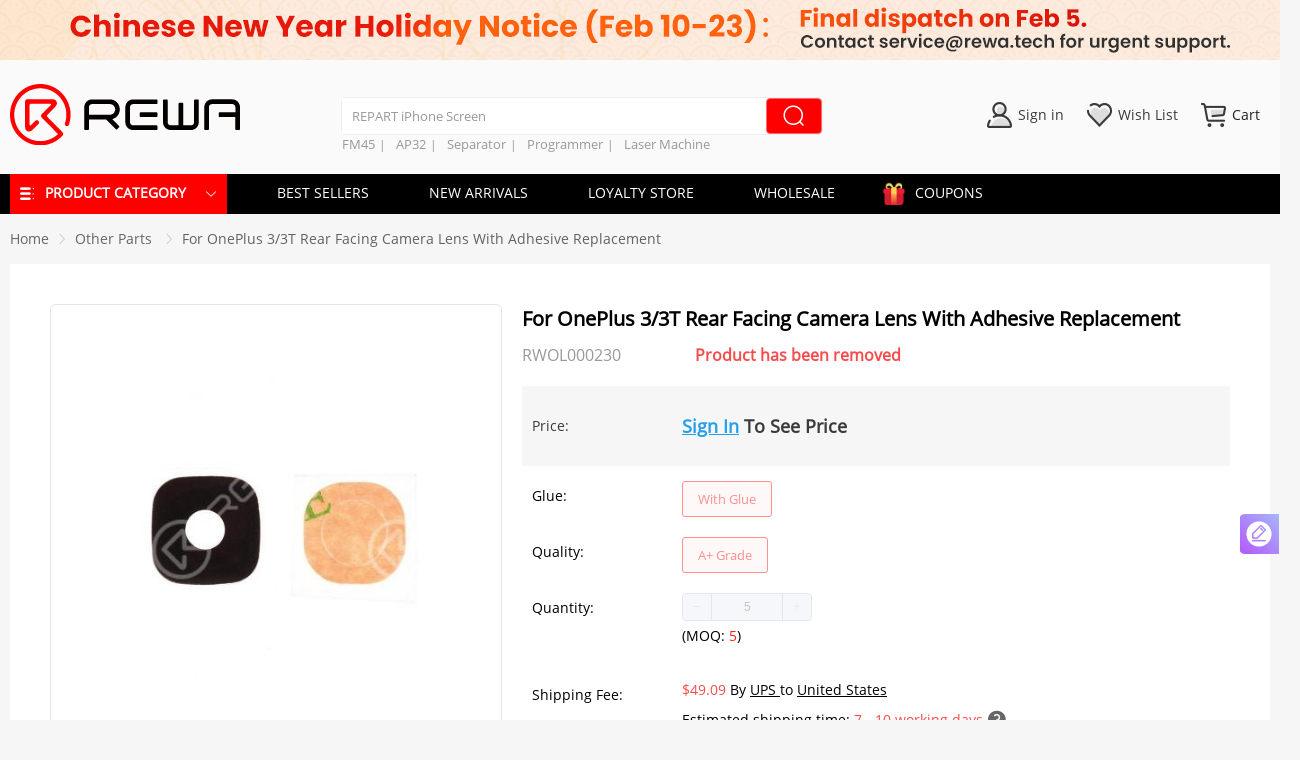

--- FILE ---
content_type: text/html; charset=utf-8
request_url: https://shop.rewa.tech/detail/for-oneplus-5t-rear-facing-camera-replacement.html
body_size: 105074
content:
<!doctype html>
<html data-n-head-ssr lang="en" data-n-head="%7B%22lang%22:%7B%22ssr%22:%22en%22%7D%7D">
  <head >
    <title>For OnePlus 3/3T Rear Facing Camera Lens With Adhesive Replacement</title><meta  charset="utf-8"><meta  name="viewport" content="width=device-width, initial-scale=1, maximum-scale=1.0, user-scalable=yes"><meta  name="yandex-verification" content="4ef03cf083af2f3f"><meta  name="robots" content="index, follow"><meta  name="google-site-verification" content="wes4m4-ygaZVQkNKmj4w0BLK0FXGGW6UbsN9iB7jm28"><meta  name="facebook-domain-verification" content="6tco46pzdkl99itdqdx697nszoie17"><meta  data-hid="description" name="description" content="High quality for OnePlus 3/3Trear facing camera lens with adhesive replacement, Secure Payments. Competitive Prices. Best Factory Prices!"><meta  data-hid="keywords" name="keywords" content="OnePlus 3 rear facing camera lens,OnePlus 3T rear facing camera lens replacement,OnePlus rear facing camera lens with adhesive replacement"><meta  property="og:url" content=""><meta  property="og:title" content="For OnePlus 3/3T Rear Facing Camera Lens With Adhesive Replacement"><meta  property="og:description" content="For OnePlus 3/3T Rear Facing Camera Lens With Adhesive Replacement"><meta  property="og:image" content="https://img.rewa.tech/mars/picture/watermark-20200424150337-1_min.jpg"><meta  property="og:type" content="website"><link  rel="preconnect" href="https://img.rewa.tech"><link  rel="dns-prefetch" href="https://img.rewa.tech"><link  rel="dns-prefetch" href="https://apis.google.com"><link  rel="preconnect" href="https://apis.google.com"><link  rel="https://connect.facebook.net"><link  rel="preconnect" href="https://www.googletagmanager.com"><link  rel="alternate" href="https://m.rewa.tech/detail/for-oneplus-5t-rear-facing-camera-replacement.html" media="only screen and (max-width: 640px)"><link  rel="canonical" href="https://shop.rewa.tech/detail/for-oneplus-5t-rear-facing-camera-replacement.html"><script  src="/js/Tag.js" type="text/javascript" async></script><script  src="/js/tawk.js" type="text/javascript" async></script><script  src="https://apis.google.com/js/api:client.js" type="text/javascript" async></script><script  src="https://apis.google.com/js/api.js" type="text/javascript" async></script><script  data-hid="nuxt-jsonld-2c771ae8" type="application/ld+json">{"@context":"https://schema.org","@type":"WebSite","url":"https://shop.rewa.tech/","potentialAction":{"@type":"SearchAction","target":"https://shop.rewa.tech/search?category={categoryid}","query-input":"required name=categoryid"}}</script><script  data-hid="nuxt-jsonld-61784e20" type="application/ld+json">{"@context":"https://schema.org/","@type":"Product","url":"https://shop.rewa.tech/detail/for-oneplus-5t-rear-facing-camera-replacement.html","name":"For OnePlus 3/3T Rear Facing Camera Lens With Adhesive Replacement","brand":{"@type":"Brand","name":"REWA"},"productID":"SPOL0029","sku":"SPOL0029","description":"OnePlus,OnePlus 3,OnePlus 3T,Rear Facing Camera Lens,Rear Facing Camera Lens With Adhesive,OnePlus parts","image":["https://img.rewa.tech/mars/picture/watermark-20200424150337-1_min.jpg"],"mpn":"SPOL0029","aggregateRating":{"@type":"AggregateRating","ratingValue":5,"ratingCount":1},"offers":{"@type":"Offer","priceCurrency":"USD","url":"https://shop.rewa.tech/detail/for-oneplus-5t-rear-facing-camera-replacement.html","price":null,"availability":"InStock","priceValidUntil":"2028-12-31","seller":{"@context":"http://schema.org","@type":"Organization","name":"For OnePlus 3/3T Rear Facing Camera Lens With Adhesive Replacement","url":"https://shop.rewa.tech/detail/for-oneplus-5t-rear-facing-camera-replacement.html","image":""}},"itemCondition":"NewCondition"}</script><style data-vue-ssr-id="03649a47:0 0d7f3db2:0 cb46bfd2:0 23f058df:0 23fb5f65:0 39a2837a:0 6003b226:0 c4544172:0 63c05aa6:0 d747ab1e:0 58a455cd:0 2ecb078d:0 2e5de32d:0 2d2d9f12:0 4522f17b:0 25d38fc2:0 04c6e70d:0 228f66e6:0 3948196f:0 4a46e2da:0 d3129da6:0 c645fbe6:0 9c1d23a6:0 3b6616cd:0 1fe9bd5a:0 3a073903:0 47d41c6d:0 54c4081a:0 6bea48e6:0 d1644d1e:0 af248366:0 7e67f90d:0 2c7319ad:0 23b119ed:0 cc1d48a6:0 425dca2a:0 7b3a38bf:0 4208f40d:0 00290fc7:0 0819a28d:0 0c917de6:0 782bf039:0 f7822326:0 a6a56a92:0 6cb0aacd:0 1ac9042f:0 21c84d95:0 3a6755a6:0 19819ceb:0 c154c39e:0 7822883f:0 b0144b66:0 7969dd2d:0 3e177ead:0 3edfb2c5:0 3ebc7a26:0 a3f43242:0 cad47026:0 32d41715:0 4a3ac526:0 5f6e750e:0 3191d5ad:0 84455a9e:0 e97bd3e2:0 60b558f0:0 2eea9a76:0 3955f6ac:0 35b5d182:0 2410309d:0 397f8932:0 cb3234a2:0 6cc9b269:0 bdad401e:0 17847b99:0 766af5df:0 5e72766a:0 d1a8c29c:0 ae31830e:0 3e1f1724:0 5a8f440e:0 62a42b22:0 50c15dbe:0 2a2dbb75:0 89db9256:0 645ca5c5:0 26ce6ce3:0 0a835762:0 26d08fa2:0 0c60895d:0 9b874616:0 4eab3947:0 9d29b37a:0 fa3b92f6:0 799cf532:0 d1049eb6:0 b10ffd1a:0 6ec397cf:0 8309b67e:0 35637950:0 1f21ecaf:0 dfb4b5a2:0 5950ad7a:0 7df89244:0 5918caad:0 54abc34f:0 555b0f58:0 75be392b:0 6e481afe:0 309ea868:0 13df6476:0 2d72b3ac:0 2fdb297e:0 59c1987c:0">a,abbr,acronym,address,applet,article,aside,audio,b,big,blockquote,body,canvas,center,cite,code,dd,del,details,dfn,div,dl,dt,em,embed,fieldset,figcaption,figure,footer,form,h5,h6,header,hgroup,html,i,iframe,img,ins,kbd,label,legend,li,mark,menu,nav,object,ol,output,p,pre,q,ruby,s,samp,section,small,span,strike,sub,summary,sup,time,tt,u,ul,var,video{margin:0;padding:0;border:0;font-size:100%;font:inherit;vertical-align:baseline}h1,h2,h3,h4,strong{margin:0;padding:0}:focus{outline:0}article,aside,details,figcaption,figure,footer,header,hgroup,menu,nav,section{display:block}caption,table,tbody,td,tfoot,th,thead,tr{margin:0;padding:0;font-size:100%;font:inherit;vertical-align:baseline}body{line-height:1}blockquote,q{quotes:none}blockquote:after,blockquote:before,q:after,q:before{content:"";content:none}input[type=search]::-webkit-search-cancel-button,input[type=search]::-webkit-search-decoration,input[type=search]::-webkit-search-results-button,input[type=search]::-webkit-search-results-decoration{-webkit-appearance:none;-moz-appearance:none}input[type=search]{-webkit-appearance:none;-moz-appearance:none}audio,canvas,video{display:inline-block;*display:inline;*zoom:1;max-width:100%}audio:not([controls]){display:none;height:0}[hidden]{display:none}html{font-family:Arial,Helvetica,sans-serif;font-size:100%;-webkit-text-size-adjust:100%;-ms-text-size-adjust:100%}a:active,a:hover{outline:0}img{border:0;-ms-interpolation-mode:bicubic}figure,form{margin:0}fieldset{border:1px solid silver;margin:0 2px;padding:.35em .625em .75em}legend{border:0;padding:0;white-space:normal;*margin-left:-7px}button,input,select,textarea{font-size:100%;margin:0;vertical-align:baseline;*vertical-align:middle}button,input{line-height:normal}button,select{text-transform:none}button,html input[type=button],input[type=reset],input[type=submit]{-webkit-appearance:button;cursor:pointer;*overflow:visible}button[disabled],html input[disabled]{cursor:default}input[type=checkbox],input[type=radio]{box-sizing:border-box;padding:0;*height:13px;*width:13px}input[type=search]{-webkit-appearance:textfield;box-sizing:content-box}input[type=search]::-webkit-search-cancel-button,input[type=search]::-webkit-search-decoration{-webkit-appearance:none}button::-moz-focus-inner,input::-moz-focus-inner{border:0;padding:0}textarea{overflow:auto;vertical-align:top}table{border-collapse:collapse;border-spacing:0}button,html,input,select,textarea{color:#222}::-moz-selection{background:#b3d4fc;text-shadow:none}::selection{background:#b3d4fc;text-shadow:none}img{vertical-align:middle}fieldset{border:0;margin:0;padding:0}textarea{resize:vertical}.chromeframe{margin:.2em 0;background:#ccc;color:#000;padding:.2em 0}a{text-decoration:none}::-webkit-scrollbar{background-color:#d3d3d3;width:8px;height:10px;background-clip:padding-box}::-webkit-scrollbar-button{width:0;height:0}::-webkit-scrollbar-button,::-webkit-scrollbar-thumb{background-color:#aaa;border-radius:5px}.disabled-select{-moz-user-select:none;-webkit-user-select:none;-ms-user-select:none;user-select:none}
.color-f8,.redKeyWord{color:#f84c4c}.color-24{color:#249fec}.color-3a{color:#3a3a3a}.color-f6{color:#f6f6f6}.color-e6{color:#e6e6e6}.color-dd{color:#ddd}.color-cc{color:#ccc}.color-99{color:#999}.color-66{color:#666}.color-fc{color:#ff9934}.color-f0{color:red}.bg-f8{background-color:#f84c4c}.bg-24{background-color:#249fec}.bg-3a{background-color:#3a3a3a}.bg-f6{background-color:#f6f6f6}.bg-e6{background-color:#e6e6e6}.bg-dd{background-color:#ddd}.bg-cc{background-color:#ccc}.bg-99{background-color:#999}.bg-66{background-color:#666}.bg-fc{background-color:#ff9934}.bg-f0{background-color:red}
.swiper-container{margin-left:auto;margin-right:auto;position:relative;overflow:hidden;list-style:none;padding:0;z-index:1}.swiper-container-no-flexbox .swiper-slide{float:left}.swiper-container-vertical>.swiper-wrapper{-webkit-box-orient:vertical;-webkit-box-direction:normal;-webkit-flex-direction:column;-ms-flex-direction:column;flex-direction:column}.swiper-wrapper{position:relative;width:100%;height:100%;z-index:1;display:-webkit-box;display:-webkit-flex;display:-ms-flexbox;display:flex;-webkit-transition-property:-webkit-transform;transition-property:-webkit-transform;-o-transition-property:transform;transition-property:transform;transition-property:transform,-webkit-transform;-webkit-box-sizing:content-box;box-sizing:content-box}.swiper-container-android .swiper-slide,.swiper-wrapper{-webkit-transform:translateZ(0);transform:translateZ(0)}.swiper-container-multirow>.swiper-wrapper{-webkit-flex-wrap:wrap;-ms-flex-wrap:wrap;flex-wrap:wrap}.swiper-container-free-mode>.swiper-wrapper{-webkit-transition-timing-function:ease-out;-o-transition-timing-function:ease-out;transition-timing-function:ease-out;margin:0 auto}.swiper-slide{-webkit-flex-shrink:0;-ms-flex-negative:0;flex-shrink:0;width:100%;height:100%;position:relative;-webkit-transition-property:-webkit-transform;transition-property:-webkit-transform;-o-transition-property:transform;transition-property:transform;transition-property:transform,-webkit-transform}.swiper-slide-invisible-blank{visibility:hidden}.swiper-container-autoheight,.swiper-container-autoheight .swiper-slide{height:auto}.swiper-container-autoheight .swiper-wrapper{-webkit-box-align:start;-webkit-align-items:flex-start;-ms-flex-align:start;align-items:flex-start;-webkit-transition-property:height,-webkit-transform;transition-property:height,-webkit-transform;-o-transition-property:transform,height;transition-property:transform,height;transition-property:transform,height,-webkit-transform}.swiper-container-3d{-webkit-perspective:1200px;perspective:1200px}.swiper-container-3d .swiper-cube-shadow,.swiper-container-3d .swiper-slide,.swiper-container-3d .swiper-slide-shadow-bottom,.swiper-container-3d .swiper-slide-shadow-left,.swiper-container-3d .swiper-slide-shadow-right,.swiper-container-3d .swiper-slide-shadow-top,.swiper-container-3d .swiper-wrapper{-webkit-transform-style:preserve-3d;transform-style:preserve-3d}.swiper-container-3d .swiper-slide-shadow-bottom,.swiper-container-3d .swiper-slide-shadow-left,.swiper-container-3d .swiper-slide-shadow-right,.swiper-container-3d .swiper-slide-shadow-top{position:absolute;left:0;top:0;width:100%;height:100%;pointer-events:none;z-index:10}.swiper-container-3d .swiper-slide-shadow-left{background-image:-webkit-gradient(linear,right top,left top,from(rgba(0,0,0,.5)),to(transparent));background-image:-webkit-linear-gradient(right,rgba(0,0,0,.5),transparent);background-image:-o-linear-gradient(right,rgba(0,0,0,.5),transparent);background-image:linear-gradient(270deg,rgba(0,0,0,.5),transparent)}.swiper-container-3d .swiper-slide-shadow-right{background-image:-webkit-gradient(linear,left top,right top,from(rgba(0,0,0,.5)),to(transparent));background-image:-webkit-linear-gradient(left,rgba(0,0,0,.5),transparent);background-image:-o-linear-gradient(left,rgba(0,0,0,.5),transparent);background-image:linear-gradient(90deg,rgba(0,0,0,.5),transparent)}.swiper-container-3d .swiper-slide-shadow-top{background-image:-webkit-gradient(linear,left bottom,left top,from(rgba(0,0,0,.5)),to(transparent));background-image:-webkit-linear-gradient(bottom,rgba(0,0,0,.5),transparent);background-image:-o-linear-gradient(bottom,rgba(0,0,0,.5),transparent);background-image:linear-gradient(0deg,rgba(0,0,0,.5),transparent)}.swiper-container-3d .swiper-slide-shadow-bottom{background-image:-webkit-gradient(linear,left top,left bottom,from(rgba(0,0,0,.5)),to(transparent));background-image:-webkit-linear-gradient(top,rgba(0,0,0,.5),transparent);background-image:-o-linear-gradient(top,rgba(0,0,0,.5),transparent);background-image:linear-gradient(180deg,rgba(0,0,0,.5),transparent)}.swiper-container-wp8-horizontal,.swiper-container-wp8-horizontal>.swiper-wrapper{-ms-touch-action:pan-y;touch-action:pan-y}.swiper-container-wp8-vertical,.swiper-container-wp8-vertical>.swiper-wrapper{-ms-touch-action:pan-x;touch-action:pan-x}.swiper-button-next,.swiper-button-prev{position:absolute;top:50%;width:27px;height:44px;margin-top:-22px;z-index:10;cursor:pointer;background-size:27px 44px;background-position:50%;background-repeat:no-repeat}.swiper-button-next.swiper-button-disabled,.swiper-button-prev.swiper-button-disabled{opacity:.35;cursor:auto;pointer-events:none}.swiper-button-prev,.swiper-container-rtl .swiper-button-next{background-image:url("data:image/svg+xml;charset=utf-8,%3Csvg xmlns='http://www.w3.org/2000/svg' viewBox='0 0 27 44'%3E%3Cpath d='M0 22L22 0l2.1 2.1L4.2 22l19.9 19.9L22 44 0 22z' fill='%23007aff'/%3E%3C/svg%3E");left:10px;right:auto}.swiper-button-next,.swiper-container-rtl .swiper-button-prev{background-image:url("data:image/svg+xml;charset=utf-8,%3Csvg xmlns='http://www.w3.org/2000/svg' viewBox='0 0 27 44'%3E%3Cpath d='M27 22L5 44l-2.1-2.1L22.8 22 2.9 2.1 5 0l22 22z' fill='%23007aff'/%3E%3C/svg%3E");right:10px;left:auto}.swiper-button-prev.swiper-button-white,.swiper-container-rtl .swiper-button-next.swiper-button-white{background-image:url("data:image/svg+xml;charset=utf-8,%3Csvg xmlns='http://www.w3.org/2000/svg' viewBox='0 0 27 44'%3E%3Cpath d='M0 22L22 0l2.1 2.1L4.2 22l19.9 19.9L22 44 0 22z' fill='%23fff'/%3E%3C/svg%3E")}.swiper-button-next.swiper-button-white,.swiper-container-rtl .swiper-button-prev.swiper-button-white{background-image:url("data:image/svg+xml;charset=utf-8,%3Csvg xmlns='http://www.w3.org/2000/svg' viewBox='0 0 27 44'%3E%3Cpath d='M27 22L5 44l-2.1-2.1L22.8 22 2.9 2.1 5 0l22 22z' fill='%23fff'/%3E%3C/svg%3E")}.swiper-button-prev.swiper-button-black,.swiper-container-rtl .swiper-button-next.swiper-button-black{background-image:url("data:image/svg+xml;charset=utf-8,%3Csvg xmlns='http://www.w3.org/2000/svg' viewBox='0 0 27 44'%3E%3Cpath d='M0 22L22 0l2.1 2.1L4.2 22l19.9 19.9L22 44 0 22z'/%3E%3C/svg%3E")}.swiper-button-next.swiper-button-black,.swiper-container-rtl .swiper-button-prev.swiper-button-black{background-image:url("data:image/svg+xml;charset=utf-8,%3Csvg xmlns='http://www.w3.org/2000/svg' viewBox='0 0 27 44'%3E%3Cpath d='M27 22L5 44l-2.1-2.1L22.8 22 2.9 2.1 5 0l22 22z'/%3E%3C/svg%3E")}.swiper-button-lock{display:none}.swiper-pagination{position:absolute;text-align:center;-webkit-transition:opacity .3s;-o-transition:.3s opacity;transition:opacity .3s;-webkit-transform:translateZ(0);transform:translateZ(0);z-index:10}.swiper-pagination.swiper-pagination-hidden{opacity:0}.swiper-container-horizontal>.swiper-pagination-bullets,.swiper-pagination-custom,.swiper-pagination-fraction{bottom:10px;left:0;width:100%}.swiper-pagination-bullets-dynamic{overflow:hidden;font-size:0}.swiper-pagination-bullets-dynamic .swiper-pagination-bullet{-webkit-transform:scale(.33);-ms-transform:scale(.33);transform:scale(.33);position:relative}.swiper-pagination-bullets-dynamic .swiper-pagination-bullet-active,.swiper-pagination-bullets-dynamic .swiper-pagination-bullet-active-main{-webkit-transform:scale(1);-ms-transform:scale(1);transform:scale(1)}.swiper-pagination-bullets-dynamic .swiper-pagination-bullet-active-prev{-webkit-transform:scale(.66);-ms-transform:scale(.66);transform:scale(.66)}.swiper-pagination-bullets-dynamic .swiper-pagination-bullet-active-prev-prev{-webkit-transform:scale(.33);-ms-transform:scale(.33);transform:scale(.33)}.swiper-pagination-bullets-dynamic .swiper-pagination-bullet-active-next{-webkit-transform:scale(.66);-ms-transform:scale(.66);transform:scale(.66)}.swiper-pagination-bullets-dynamic .swiper-pagination-bullet-active-next-next{-webkit-transform:scale(.33);-ms-transform:scale(.33);transform:scale(.33)}.swiper-pagination-bullet{width:8px;height:8px;display:inline-block;border-radius:100%;background:#000;opacity:.2}button.swiper-pagination-bullet{border:none;margin:0;padding:0;-webkit-box-shadow:none;box-shadow:none;-webkit-appearance:none;-moz-appearance:none;appearance:none}.swiper-pagination-clickable .swiper-pagination-bullet{cursor:pointer}.swiper-pagination-bullet-active{opacity:1;background:#007aff}.swiper-container-vertical>.swiper-pagination-bullets{right:10px;top:50%;-webkit-transform:translate3d(0,-50%,0);transform:translate3d(0,-50%,0)}.swiper-container-vertical>.swiper-pagination-bullets .swiper-pagination-bullet{margin:6px 0;display:block}.swiper-container-vertical>.swiper-pagination-bullets.swiper-pagination-bullets-dynamic{top:50%;-webkit-transform:translateY(-50%);-ms-transform:translateY(-50%);transform:translateY(-50%);width:8px}.swiper-container-vertical>.swiper-pagination-bullets.swiper-pagination-bullets-dynamic .swiper-pagination-bullet{display:inline-block;-webkit-transition:top .2s,-webkit-transform .2s;transition:top .2s,-webkit-transform .2s;-o-transition:.2s transform,.2s top;transition:transform .2s,top .2s;transition:transform .2s,top .2s,-webkit-transform .2s}.swiper-container-horizontal>.swiper-pagination-bullets .swiper-pagination-bullet{margin:0 4px}.swiper-container-horizontal>.swiper-pagination-bullets.swiper-pagination-bullets-dynamic{left:50%;-webkit-transform:translateX(-50%);-ms-transform:translateX(-50%);transform:translateX(-50%);white-space:nowrap}.swiper-container-horizontal>.swiper-pagination-bullets.swiper-pagination-bullets-dynamic .swiper-pagination-bullet{-webkit-transition:left .2s,-webkit-transform .2s;transition:left .2s,-webkit-transform .2s;-o-transition:.2s transform,.2s left;transition:transform .2s,left .2s;transition:transform .2s,left .2s,-webkit-transform .2s}.swiper-container-horizontal.swiper-container-rtl>.swiper-pagination-bullets-dynamic .swiper-pagination-bullet{-webkit-transition:right .2s,-webkit-transform .2s;transition:right .2s,-webkit-transform .2s;-o-transition:.2s transform,.2s right;transition:transform .2s,right .2s;transition:transform .2s,right .2s,-webkit-transform .2s}.swiper-pagination-progressbar{background:rgba(0,0,0,.25);position:absolute}.swiper-pagination-progressbar .swiper-pagination-progressbar-fill{background:#007aff;position:absolute;left:0;top:0;width:100%;height:100%;-webkit-transform:scale(0);-ms-transform:scale(0);transform:scale(0);-webkit-transform-origin:left top;-ms-transform-origin:left top;transform-origin:left top}.swiper-container-rtl .swiper-pagination-progressbar .swiper-pagination-progressbar-fill{-webkit-transform-origin:right top;-ms-transform-origin:right top;transform-origin:right top}.swiper-container-horizontal>.swiper-pagination-progressbar,.swiper-container-vertical>.swiper-pagination-progressbar.swiper-pagination-progressbar-opposite{width:100%;height:4px;left:0;top:0}.swiper-container-horizontal>.swiper-pagination-progressbar.swiper-pagination-progressbar-opposite,.swiper-container-vertical>.swiper-pagination-progressbar{width:4px;height:100%;left:0;top:0}.swiper-pagination-white .swiper-pagination-bullet-active{background:#fff}.swiper-pagination-progressbar.swiper-pagination-white{background:hsla(0,0%,100%,.25)}.swiper-pagination-progressbar.swiper-pagination-white .swiper-pagination-progressbar-fill{background:#fff}.swiper-pagination-black .swiper-pagination-bullet-active{background:#000}.swiper-pagination-progressbar.swiper-pagination-black{background:rgba(0,0,0,.25)}.swiper-pagination-progressbar.swiper-pagination-black .swiper-pagination-progressbar-fill{background:#000}.swiper-pagination-lock{display:none}.swiper-scrollbar{border-radius:10px;position:relative;-ms-touch-action:none;background:rgba(0,0,0,.1)}.swiper-container-horizontal>.swiper-scrollbar{position:absolute;left:1%;bottom:3px;z-index:50;height:5px;width:98%}.swiper-container-vertical>.swiper-scrollbar{position:absolute;right:3px;top:1%;z-index:50;width:5px;height:98%}.swiper-scrollbar-drag{height:100%;width:100%;position:relative;background:rgba(0,0,0,.5);border-radius:10px;left:0;top:0}.swiper-scrollbar-cursor-drag{cursor:move}.swiper-scrollbar-lock{display:none}.swiper-zoom-container{width:100%;height:100%;display:-webkit-box;display:-webkit-flex;display:-ms-flexbox;display:flex;-webkit-box-pack:center;-webkit-justify-content:center;-ms-flex-pack:center;justify-content:center;-webkit-box-align:center;-webkit-align-items:center;-ms-flex-align:center;align-items:center;text-align:center}.swiper-zoom-container>canvas,.swiper-zoom-container>img,.swiper-zoom-container>svg{max-width:100%;max-height:100%;-o-object-fit:contain;object-fit:contain}.swiper-slide-zoomed{cursor:move}.swiper-lazy-preloader{width:42px;height:42px;position:absolute;left:50%;top:50%;margin-left:-21px;margin-top:-21px;z-index:10;-webkit-transform-origin:50%;-ms-transform-origin:50%;transform-origin:50%;-webkit-animation:swiper-preloader-spin 1s steps(12) infinite;animation:swiper-preloader-spin 1s steps(12) infinite}.swiper-lazy-preloader:after{display:block;content:"";width:100%;height:100%;background-image:url("data:image/svg+xml;charset=utf-8,%3Csvg viewBox='0 0 120 120' xmlns='http://www.w3.org/2000/svg' xmlns:xlink='http://www.w3.org/1999/xlink'%3E%3Cdefs%3E%3Cpath id='a' stroke='%236c6c6c' stroke-width='11' stroke-linecap='round' d='M60 7v20'/%3E%3C/defs%3E%3Cuse xlink:href='%23a' opacity='.27'/%3E%3Cuse xlink:href='%23a' opacity='.27' transform='rotate(30 60 60)'/%3E%3Cuse xlink:href='%23a' opacity='.27' transform='rotate(60 60 60)'/%3E%3Cuse xlink:href='%23a' opacity='.27' transform='rotate(90 60 60)'/%3E%3Cuse xlink:href='%23a' opacity='.27' transform='rotate(120 60 60)'/%3E%3Cuse xlink:href='%23a' opacity='.27' transform='rotate(150 60 60)'/%3E%3Cuse xlink:href='%23a' opacity='.37' transform='rotate(180 60 60)'/%3E%3Cuse xlink:href='%23a' opacity='.46' transform='rotate(210 60 60)'/%3E%3Cuse xlink:href='%23a' opacity='.56' transform='rotate(240 60 60)'/%3E%3Cuse xlink:href='%23a' opacity='.66' transform='rotate(270 60 60)'/%3E%3Cuse xlink:href='%23a' opacity='.75' transform='rotate(300 60 60)'/%3E%3Cuse xlink:href='%23a' opacity='.85' transform='rotate(330 60 60)'/%3E%3C/svg%3E");background-position:50%;background-size:100%;background-repeat:no-repeat}.swiper-lazy-preloader-white:after{background-image:url("data:image/svg+xml;charset=utf-8,%3Csvg viewBox='0 0 120 120' xmlns='http://www.w3.org/2000/svg' xmlns:xlink='http://www.w3.org/1999/xlink'%3E%3Cdefs%3E%3Cpath id='a' stroke='%23fff' stroke-width='11' stroke-linecap='round' d='M60 7v20'/%3E%3C/defs%3E%3Cuse xlink:href='%23a' opacity='.27'/%3E%3Cuse xlink:href='%23a' opacity='.27' transform='rotate(30 60 60)'/%3E%3Cuse xlink:href='%23a' opacity='.27' transform='rotate(60 60 60)'/%3E%3Cuse xlink:href='%23a' opacity='.27' transform='rotate(90 60 60)'/%3E%3Cuse xlink:href='%23a' opacity='.27' transform='rotate(120 60 60)'/%3E%3Cuse xlink:href='%23a' opacity='.27' transform='rotate(150 60 60)'/%3E%3Cuse xlink:href='%23a' opacity='.37' transform='rotate(180 60 60)'/%3E%3Cuse xlink:href='%23a' opacity='.46' transform='rotate(210 60 60)'/%3E%3Cuse xlink:href='%23a' opacity='.56' transform='rotate(240 60 60)'/%3E%3Cuse xlink:href='%23a' opacity='.66' transform='rotate(270 60 60)'/%3E%3Cuse xlink:href='%23a' opacity='.75' transform='rotate(300 60 60)'/%3E%3Cuse xlink:href='%23a' opacity='.85' transform='rotate(330 60 60)'/%3E%3C/svg%3E")}@-webkit-keyframes swiper-preloader-spin{to{-webkit-transform:rotate(1turn);transform:rotate(1turn)}}@keyframes swiper-preloader-spin{to{-webkit-transform:rotate(1turn);transform:rotate(1turn)}}.swiper-container .swiper-notification{position:absolute;left:0;top:0;pointer-events:none;opacity:0;z-index:-1000}.swiper-container-fade.swiper-container-free-mode .swiper-slide{-webkit-transition-timing-function:ease-out;-o-transition-timing-function:ease-out;transition-timing-function:ease-out}.swiper-container-fade .swiper-slide{pointer-events:none;-webkit-transition-property:opacity;-o-transition-property:opacity;transition-property:opacity}.swiper-container-fade .swiper-slide .swiper-slide{pointer-events:none}.swiper-container-fade .swiper-slide-active,.swiper-container-fade .swiper-slide-active .swiper-slide-active{pointer-events:auto}.swiper-container-cube{overflow:visible}.swiper-container-cube .swiper-slide{pointer-events:none;-webkit-backface-visibility:hidden;backface-visibility:hidden;z-index:1;visibility:hidden;-webkit-transform-origin:0 0;-ms-transform-origin:0 0;transform-origin:0 0;width:100%;height:100%}.swiper-container-cube .swiper-slide .swiper-slide{pointer-events:none}.swiper-container-cube.swiper-container-rtl .swiper-slide{-webkit-transform-origin:100% 0;-ms-transform-origin:100% 0;transform-origin:100% 0}.swiper-container-cube .swiper-slide-active,.swiper-container-cube .swiper-slide-active .swiper-slide-active{pointer-events:auto}.swiper-container-cube .swiper-slide-active,.swiper-container-cube .swiper-slide-next,.swiper-container-cube .swiper-slide-next+.swiper-slide,.swiper-container-cube .swiper-slide-prev{pointer-events:auto;visibility:visible}.swiper-container-cube .swiper-slide-shadow-bottom,.swiper-container-cube .swiper-slide-shadow-left,.swiper-container-cube .swiper-slide-shadow-right,.swiper-container-cube .swiper-slide-shadow-top{z-index:0;-webkit-backface-visibility:hidden;backface-visibility:hidden}.swiper-container-cube .swiper-cube-shadow{position:absolute;left:0;bottom:0;width:100%;height:100%;background:#000;opacity:.6;-webkit-filter:blur(50px);filter:blur(50px);z-index:0}.swiper-container-flip{overflow:visible}.swiper-container-flip .swiper-slide{pointer-events:none;-webkit-backface-visibility:hidden;backface-visibility:hidden;z-index:1}.swiper-container-flip .swiper-slide .swiper-slide{pointer-events:none}.swiper-container-flip .swiper-slide-active,.swiper-container-flip .swiper-slide-active .swiper-slide-active{pointer-events:auto}.swiper-container-flip .swiper-slide-shadow-bottom,.swiper-container-flip .swiper-slide-shadow-left,.swiper-container-flip .swiper-slide-shadow-right,.swiper-container-flip .swiper-slide-shadow-top{z-index:0;-webkit-backface-visibility:hidden;backface-visibility:hidden}.swiper-container-coverflow .swiper-wrapper{-ms-perspective:1200px}
@font-face{font-family:iconfont;src:url(https://img.rewa.tech/static/rewa-shop-pc-106/fonts/e870161.woff2) format("woff2"),url(https://img.rewa.tech/static/rewa-shop-pc-106/fonts/916c95f.woff) format("woff"),url(https://img.rewa.tech/static/rewa-shop-pc-106/fonts/163779e.ttf) format("truetype")}.iconfont{font-family:iconfont!important;font-size:16px;font-style:normal;-webkit-font-smoothing:antialiased;-moz-osx-font-smoothing:grayscale}.icon-666:before{content:"\e63a"}.icon-linkedin:before{content:"\e92a"}.icon-twitter:before{content:"\e872"}.icon-email:before{content:"\e612"}.icon-yuan:before{content:"\e657"}.icon-whatsapp:before{content:"\e936"}.icon-xiala-copy-copy:before{content:"\e626"}.icon-liebiao:before{content:"\e6f5"}.icon-xiala-copy-copy-copy:before{content:"\e937"}
@font-face{font-family:OpenSans-Regular;src:url(https://img.rewa.tech/static/rewa-shop-pc-106/fonts/629a55a.ttf);font-weight:400;font-style:normal;font-display:fallback}.ResetDialogBox .el-dialog__body{padding:10px 20px 20px}body{font:14px OpenSans-Regular,PingFang SC,Tahoma,Arial,sans-serif}.bg-white{background-color:#fff}.bg-fa{background-color:#fafafa}.bg-fb{background-color:#fbfbfb}.bg-f5{background-color:#f5f5f5}.bg-f6{background-color:#f6f6f6}.bg-red{background-color:#fd2222}.black{color:#333}.rewa-active-thyme{border:1px solid #fd2222!important}.btn-rewa-thyme{background-color:#fd2222;color:#fff}.boder-box{box-sizing:border-box}.border-b-e4{border-bottom:1px solid #e4e4e4}.border-l-e4{border-left:1px solid #e4e4e4}.border-e4{border:1px solid #e4e4e4}.border-topc{border-top:1px solid #ccc}.box-shadow-ee{box-shadow:0 0 3px 3px #efeeee;border-radius:5px}.theme-shadow{box-shadow:0 2px 12px 0 rgba(0,0,0,.1)}.bold{font-weight:700}.normal{font-weight:400}.border-r3{border-radius:3px}.border-r-e4{border-right:1px solid #e4e4e4}.border-t-e4{border-top:1px solid #e4e4e4}.border-bottom-e4{border-bottom:1px solid #e4e4e4}.clearfix:after{clear:both;content:"";display:block;height:0;overflow:hidden;visibility:hidden}.cf8{color:#f8b551}.c0{color:#000}.c6{color:#666}.cb{color:#bbb}.theme_color{color:#58b6f1}.cd6{color:#d6d6d6}.c5{color:#555}.c56{color:#f56c6c}.c82{color:#828282}.c9d{color:#9dcc00}.c9{color:#999}.c60{color:#608fcf}.common-main{max-width:1450px;margin:0 auto}.blog-common-main{width:1200px;margin:0 auto}.cursor{cursor:pointer}.fl{float:left}.fr{float:right}.green{color:#adff2f}.gray{-webkit-filter:grayscale(100%);-moz-filter:grayscale(100%);-ms-filter:grayscale(100%);-o-filter:grayscale(100%);filter:grayscale(100%) opacity(.5);-webkit-filter:grey;filter:gray}.hidden{display:none}.line-hidden2{display:-webkit-box;-webkit-line-clamp:2;-webkit-box-orient:vertical}.line-hidden1,.line-hidden2{overflow:hidden;text-overflow:ellipsis}.line-hidden1{white-space:nowrap}.line-before:before{top:11px;width:1px;height:14px}.line-after:after,.line-before:before{position:absolute;left:0;content:"";background-color:#ccc}.line-after:after{bottom:0;width:100%;height:1px}.line24{line-height:24px}.line20{line-height:20px}.line16{line-height:16px}.line30{line-height:30px}.list-style-disc{list-style-type:disc}.line-through{text-decoration:line-through}.modal_all{width:100%;background:rgba(0,0,0,.2);position:absolute;left:0;top:0}.margin-r10{margin-right:10px}.margin-b30{margin-bottom:30px}.margin-r30{margin-right:30px}.margin-b40{margin-bottom:40px}.pad_40{padding:40px}.margin-b20{margin-bottom:20px}.margin-tb40{margin-top:40px;margin-bottom:40px}.margin-l50{margin-left:50px}.margin-l10{margin-left:10px}.margin-l20{margin-left:20px}.margin-tb10{margin-top:10px;margin-bottom:10px}.margin-tb5{margin-top:5px;margin-bottom:5px}.margin-tb20{margin-top:20px;margin-bottom:20px}.margin-t10{margin-top:10px}.margin-b5{margin-bottom:5px}.margin-t5{margin-top:5px}.margin-b10{margin-bottom:10px}.margin-b15{margin-bottom:15px}.margin-t20{margin-top:20px}.margin-r40{margin-right:40px}.margin-r20{margin-right:20px!important}.margin-t30{margin-top:30px}.margin-t50{margin-top:50px}.margin-t40{margin-top:40px}.pad-top30{padding-top:30px}.pad-b30{padding-bottom:30px}.pad-b20,.pad-ub20{padding-bottom:20px}.pad-ub20{padding-top:20px}.pad-ub10{padding-top:10px;padding-bottom:10px}.pad-ub40{padding:40px 0}.pad-b50{padding-bottom:50px}.pad-t10{padding-top:10px}.pad-b10{padding-bottom:10px}.pad-l10{padding-left:10px}.pad-l20{padding-left:20px}.pad-l10r20,.pad-r20{padding-right:20px}.pad-l10r20{padding-left:10px}.pad-lr20{padding-left:20px;padding-right:20px}.pad-lr40{padding-left:40px;padding-right:40px}.pad-lr15{padding-left:15px;padding-right:15px}.pad-lr50{padding:0 50px}.red{color:#fd2222!important}.size50{font-size:50px}.size40{font-size:40px}.size34{font-size:34px}.size32{font-size:32px}.size30{font-size:30px}.size26{font-size:26px}.size24{font-size:24px}.size20{font-size:20px}.size18{font-size:18px}.size17{font-size:17px}.size16{font-size:16px}.size15{font-size:15px}.size14{font-size:14px}.size13{font-size:13px}.size12{font-size:12px}.strict{contain:strict}.text-decoration{text-decoration:underline}.thyme-color{background-color:#f6f6f6}.text-indent1{text-indent:1em}.tr{text-align:right}.tc{text-align:center}.white{color:#fff!important}.z-index100{z-index:100;display:block}.z-index101{z-index:101}.z-index102{z-index:102}.z-index99{z-index:99}.z-index200{z-index:200}.z-index888{z-index:106}.z-index3{z-index:103}[v-cloak]{display:none!important}.el-button.is-disabled,.el-button.is-disabled:focus,.el-button.is-disabled:hover{color:#fff}.el-submenu__title:hover{background-color:#ffeaea}.el-upload--picture-card,.el-upload-list--picture-card .el-upload-list__item{width:100px;height:100px}.el-upload--picture-card{line-height:100px;background-color:#fffbfb}.el-upload--picture-card i{line-height:1}.el-step__title{font-size:12px}.el-image-viewer__close{color:#fff}.is-success .el-step__line{background-color:#67c23a}.el-badge__content{background-color:#fe0100!important}.el-popup-parent--hidden{padding-right:0!important}.el-image{width:100%;height:100%}.swiper-pagination-bullet-active{background:#fd2222}.el-link.el-link--default{color:#999}.el-menu{border-right:none}.el-dialog{margin:0!important;width:40%;left:50%;top:50%;transform:translate(-50%,-50%)}body{font-size:16px}.user-app .el-tabs--border-card{border:none;box-shadow:inherit}.el-message{top:300px!important}@media (max-width:1600px){body{font-size:14px;min-width:1200px}.rewa-shop-footer .footer-main .center .footer-dl{margin-right:50px!important}.common-main{padding:0 10px}}.mySetStyle .el-select-dropdown__item{height:auto!important;line-height:18px;padding:10px 8px}.mySetStyle p{font-size:12px;color:red}.Sw-Options{display:flex;height:50px;align-items:center;justify-content:center;margin-top:20px}.swiper_box2 .swiper-pagination-bullet{display:inline-block;width:13px;height:13px;border-radius:50%;margin:0 10px;background:#08d5f9}.swiper_box2 .swiper-pagination{position:inherit}.swiper_box2 .swiper-button-next{margin-left:20px}.swiper_box2 .swiper-button-next,.swiper_box2 .swiper-button-prev{position:inherit;width:25px;height:25px;border-radius:50%;text-align:center;line-height:25px;background:#249fec;transform:translateY(10px)}.swiper_box2 .swiper-button-prev{margin-right:20px}.swiper_box2 .swiper-pagination-bullet-active{background:#249fec}
.el-button-group>.el-button.is-active,.el-button-group>.el-button.is-disabled,.el-button-group>.el-button:active,.el-button-group>.el-button:focus,.el-button-group>.el-button:hover{z-index:1}.el-button,.el-input__inner{-webkit-appearance:none;outline:0}.el-message-box,.el-popup-parent--hidden{overflow:hidden}.v-modal-enter{-webkit-animation:v-modal-in .2s ease;animation:v-modal-in .2s ease}.v-modal-leave{-webkit-animation:v-modal-out .2s ease forwards;animation:v-modal-out .2s ease forwards}@-webkit-keyframes v-modal-in{0%{opacity:0}}@keyframes v-modal-in{0%{opacity:0}}@-webkit-keyframes v-modal-out{to{opacity:0}}@keyframes v-modal-out{to{opacity:0}}.v-modal{position:fixed;left:0;top:0;width:100%;height:100%;opacity:.5;background:#000}.el-button{display:inline-block;line-height:1;white-space:nowrap;cursor:pointer;background:#fff;border:1px solid #dcdfe6;color:#606266;text-align:center;box-sizing:border-box;margin:0;transition:.1s;font-weight:500;-moz-user-select:none;-webkit-user-select:none;-ms-user-select:none;padding:12px 20px;font-size:14px;border-radius:4px}.el-button+.el-button{margin-left:10px}.el-button:focus,.el-button:hover{color:#409eff;border-color:#c6e2ff;background-color:#ecf5ff}.el-button:active{color:#3a8ee6;border-color:#3a8ee6;outline:0}.el-button::-moz-focus-inner{border:0}.el-button [class*=el-icon-]+span{margin-left:5px}.el-button.is-plain:focus,.el-button.is-plain:hover{background:#fff;border-color:#409eff;color:#409eff}.el-button.is-active,.el-button.is-plain:active{color:#3a8ee6;border-color:#3a8ee6}.el-button.is-plain:active{background:#fff;outline:0}.el-button.is-disabled,.el-button.is-disabled:focus,.el-button.is-disabled:hover{color:#c0c4cc;cursor:not-allowed;background-image:none;background-color:#fff;border-color:#ebeef5}.el-button.is-disabled.el-button--text{background-color:transparent}.el-button.is-disabled.is-plain,.el-button.is-disabled.is-plain:focus,.el-button.is-disabled.is-plain:hover{background-color:#fff;border-color:#ebeef5;color:#c0c4cc}.el-button.is-loading{position:relative;pointer-events:none}.el-button.is-loading:before{pointer-events:none;content:"";position:absolute;left:-1px;top:-1px;right:-1px;bottom:-1px;border-radius:inherit;background-color:hsla(0,0%,100%,.35)}.el-button.is-round{border-radius:20px;padding:12px 23px}.el-button.is-circle{border-radius:50%;padding:12px}.el-button--primary{color:#fff;background-color:#409eff;border-color:#409eff}.el-button--primary:focus,.el-button--primary:hover{background:#66b1ff;border-color:#66b1ff;color:#fff}.el-button--primary.is-active,.el-button--primary:active{background:#3a8ee6;border-color:#3a8ee6;color:#fff}.el-button--primary:active{outline:0}.el-button--primary.is-disabled,.el-button--primary.is-disabled:active,.el-button--primary.is-disabled:focus,.el-button--primary.is-disabled:hover{color:#fff;background-color:#a0cfff;border-color:#a0cfff}.el-button--primary.is-plain{color:#409eff;background:#ecf5ff;border-color:#b3d8ff}.el-button--primary.is-plain:focus,.el-button--primary.is-plain:hover{background:#409eff;border-color:#409eff;color:#fff}.el-button--primary.is-plain:active{background:#3a8ee6;border-color:#3a8ee6;color:#fff;outline:0}.el-button--primary.is-plain.is-disabled,.el-button--primary.is-plain.is-disabled:active,.el-button--primary.is-plain.is-disabled:focus,.el-button--primary.is-plain.is-disabled:hover{color:#8cc5ff;background-color:#ecf5ff;border-color:#d9ecff}.el-button--success{color:#fff;background-color:#67c23a;border-color:#67c23a}.el-button--success:focus,.el-button--success:hover{background:#85ce61;border-color:#85ce61;color:#fff}.el-button--success.is-active,.el-button--success:active{background:#5daf34;border-color:#5daf34;color:#fff}.el-button--success:active{outline:0}.el-button--success.is-disabled,.el-button--success.is-disabled:active,.el-button--success.is-disabled:focus,.el-button--success.is-disabled:hover{color:#fff;background-color:#b3e19d;border-color:#b3e19d}.el-button--success.is-plain{color:#67c23a;background:#f0f9eb;border-color:#c2e7b0}.el-button--success.is-plain:focus,.el-button--success.is-plain:hover{background:#67c23a;border-color:#67c23a;color:#fff}.el-button--success.is-plain:active{background:#5daf34;border-color:#5daf34;color:#fff;outline:0}.el-button--success.is-plain.is-disabled,.el-button--success.is-plain.is-disabled:active,.el-button--success.is-plain.is-disabled:focus,.el-button--success.is-plain.is-disabled:hover{color:#a4da89;background-color:#f0f9eb;border-color:#e1f3d8}.el-button--warning{color:#fff;background-color:#e6a23c;border-color:#e6a23c}.el-button--warning:focus,.el-button--warning:hover{background:#ebb563;border-color:#ebb563;color:#fff}.el-button--warning.is-active,.el-button--warning:active{background:#cf9236;border-color:#cf9236;color:#fff}.el-button--warning:active{outline:0}.el-button--warning.is-disabled,.el-button--warning.is-disabled:active,.el-button--warning.is-disabled:focus,.el-button--warning.is-disabled:hover{color:#fff;background-color:#f3d19e;border-color:#f3d19e}.el-button--warning.is-plain{color:#e6a23c;background:#fdf6ec;border-color:#f5dab1}.el-button--warning.is-plain:focus,.el-button--warning.is-plain:hover{background:#e6a23c;border-color:#e6a23c;color:#fff}.el-button--warning.is-plain:active{background:#cf9236;border-color:#cf9236;color:#fff;outline:0}.el-button--warning.is-plain.is-disabled,.el-button--warning.is-plain.is-disabled:active,.el-button--warning.is-plain.is-disabled:focus,.el-button--warning.is-plain.is-disabled:hover{color:#f0c78a;background-color:#fdf6ec;border-color:#faecd8}.el-button--danger{color:#fff;background-color:#f56c6c;border-color:#f56c6c}.el-button--danger:focus,.el-button--danger:hover{background:#f78989;border-color:#f78989;color:#fff}.el-button--danger.is-active,.el-button--danger:active{background:#dd6161;border-color:#dd6161;color:#fff}.el-button--danger:active{outline:0}.el-button--danger.is-disabled,.el-button--danger.is-disabled:active,.el-button--danger.is-disabled:focus,.el-button--danger.is-disabled:hover{color:#fff;background-color:#fab6b6;border-color:#fab6b6}.el-button--danger.is-plain{color:#f56c6c;background:#fef0f0;border-color:#fbc4c4}.el-button--danger.is-plain:focus,.el-button--danger.is-plain:hover{background:#f56c6c;border-color:#f56c6c;color:#fff}.el-button--danger.is-plain:active{background:#dd6161;border-color:#dd6161;color:#fff;outline:0}.el-button--danger.is-plain.is-disabled,.el-button--danger.is-plain.is-disabled:active,.el-button--danger.is-plain.is-disabled:focus,.el-button--danger.is-plain.is-disabled:hover{color:#f9a7a7;background-color:#fef0f0;border-color:#fde2e2}.el-button--info{color:#fff;background-color:#909399;border-color:#909399}.el-button--info:focus,.el-button--info:hover{background:#a6a9ad;border-color:#a6a9ad;color:#fff}.el-button--info.is-active,.el-button--info:active{background:#82848a;border-color:#82848a;color:#fff}.el-button--info:active{outline:0}.el-button--info.is-disabled,.el-button--info.is-disabled:active,.el-button--info.is-disabled:focus,.el-button--info.is-disabled:hover{color:#fff;background-color:#c8c9cc;border-color:#c8c9cc}.el-button--info.is-plain{color:#909399;background:#f4f4f5;border-color:#d3d4d6}.el-button--info.is-plain:focus,.el-button--info.is-plain:hover{background:#909399;border-color:#909399;color:#fff}.el-button--info.is-plain:active{background:#82848a;border-color:#82848a;color:#fff;outline:0}.el-button--info.is-plain.is-disabled,.el-button--info.is-plain.is-disabled:active,.el-button--info.is-plain.is-disabled:focus,.el-button--info.is-plain.is-disabled:hover{color:#bcbec2;background-color:#f4f4f5;border-color:#e9e9eb}.el-button--text,.el-button--text.is-disabled,.el-button--text.is-disabled:focus,.el-button--text.is-disabled:hover,.el-button--text:active{border-color:transparent}.el-button--medium{padding:10px 20px;font-size:14px;border-radius:4px}.el-button--mini,.el-button--small{font-size:12px;border-radius:3px}.el-button--medium.is-round{padding:10px 20px}.el-button--medium.is-circle{padding:10px}.el-button--small,.el-button--small.is-round{padding:9px 15px}.el-button--small.is-circle{padding:9px}.el-button--mini,.el-button--mini.is-round{padding:7px 15px}.el-button--mini.is-circle{padding:7px}.el-button--text{color:#409eff;background:0 0;padding-left:0;padding-right:0}.el-button--text:focus,.el-button--text:hover{color:#66b1ff;border-color:transparent;background-color:transparent}.el-button--text:active{color:#3a8ee6;background-color:transparent}.el-button-group{display:inline-block;vertical-align:middle}.el-button-group:after,.el-button-group:before{display:table;content:""}.el-button-group:after{clear:both}.el-button-group>.el-button{float:left;position:relative}.el-button-group>.el-button+.el-button{margin-left:0}.el-button-group>.el-button:first-child{border-top-right-radius:0;border-bottom-right-radius:0}.el-button-group>.el-button:last-child{border-top-left-radius:0;border-bottom-left-radius:0}.el-button-group>.el-button:first-child:last-child{border-radius:4px}.el-button-group>.el-button:first-child:last-child.is-round{border-radius:20px}.el-button-group>.el-button:first-child:last-child.is-circle{border-radius:50%}.el-button-group>.el-button:not(:first-child):not(:last-child){border-radius:0}.el-button-group>.el-button:not(:last-child){margin-right:-1px}.el-button-group>.el-dropdown>.el-button{border-top-left-radius:0;border-bottom-left-radius:0;border-left-color:hsla(0,0%,100%,.5)}.el-button-group .el-button--primary:first-child{border-right-color:hsla(0,0%,100%,.5)}.el-button-group .el-button--primary:last-child{border-left-color:hsla(0,0%,100%,.5)}.el-button-group .el-button--primary:not(:first-child):not(:last-child){border-left-color:hsla(0,0%,100%,.5);border-right-color:hsla(0,0%,100%,.5)}.el-button-group .el-button--success:first-child{border-right-color:hsla(0,0%,100%,.5)}.el-button-group .el-button--success:last-child{border-left-color:hsla(0,0%,100%,.5)}.el-button-group .el-button--success:not(:first-child):not(:last-child){border-left-color:hsla(0,0%,100%,.5);border-right-color:hsla(0,0%,100%,.5)}.el-button-group .el-button--warning:first-child{border-right-color:hsla(0,0%,100%,.5)}.el-button-group .el-button--warning:last-child{border-left-color:hsla(0,0%,100%,.5)}.el-button-group .el-button--warning:not(:first-child):not(:last-child){border-left-color:hsla(0,0%,100%,.5);border-right-color:hsla(0,0%,100%,.5)}.el-button-group .el-button--danger:first-child{border-right-color:hsla(0,0%,100%,.5)}.el-button-group .el-button--danger:last-child{border-left-color:hsla(0,0%,100%,.5)}.el-button-group .el-button--danger:not(:first-child):not(:last-child){border-left-color:hsla(0,0%,100%,.5);border-right-color:hsla(0,0%,100%,.5)}.el-button-group .el-button--info:first-child{border-right-color:hsla(0,0%,100%,.5)}.el-button-group .el-button--info:last-child{border-left-color:hsla(0,0%,100%,.5)}.el-button-group .el-button--info:not(:first-child):not(:last-child){border-left-color:hsla(0,0%,100%,.5);border-right-color:hsla(0,0%,100%,.5)}.el-textarea{position:relative;display:inline-block;width:100%;vertical-align:bottom;font-size:14px}.el-textarea__inner{display:block;resize:vertical;padding:5px 15px;line-height:1.5;box-sizing:border-box;width:100%;font-size:inherit;color:#606266;background-color:#fff;background-image:none;border:1px solid #dcdfe6;border-radius:4px;transition:border-color .2s cubic-bezier(.645,.045,.355,1)}.el-textarea__inner::-webkit-input-placeholder{color:#c0c4cc}.el-textarea__inner:-ms-input-placeholder{color:#c0c4cc}.el-textarea__inner::-ms-input-placeholder{color:#c0c4cc}.el-textarea__inner::-moz-placeholder{color:#c0c4cc}.el-textarea__inner::placeholder{color:#c0c4cc}.el-textarea__inner:hover{border-color:#c0c4cc}.el-textarea__inner:focus{outline:0;border-color:#409eff}.el-textarea .el-input__count{color:#909399;background:#fff;position:absolute;font-size:12px;bottom:5px;right:10px}.el-textarea.is-disabled .el-textarea__inner{background-color:#f5f7fa;border-color:#e4e7ed;color:#c0c4cc;cursor:not-allowed}.el-textarea.is-disabled .el-textarea__inner::-webkit-input-placeholder{color:#c0c4cc}.el-textarea.is-disabled .el-textarea__inner:-ms-input-placeholder{color:#c0c4cc}.el-textarea.is-disabled .el-textarea__inner::-ms-input-placeholder{color:#c0c4cc}.el-textarea.is-disabled .el-textarea__inner::-moz-placeholder{color:#c0c4cc}.el-textarea.is-disabled .el-textarea__inner::placeholder{color:#c0c4cc}.el-textarea.is-exceed .el-textarea__inner{border-color:#f56c6c}.el-textarea.is-exceed .el-input__count{color:#f56c6c}.el-input{position:relative;font-size:14px;display:inline-block;width:100%}.el-input::-webkit-scrollbar{z-index:11;width:6px}.el-input::-webkit-scrollbar:horizontal{height:6px}.el-input::-webkit-scrollbar-thumb{border-radius:5px;width:6px;background:#b4bccc}.el-input::-webkit-scrollbar-corner,.el-input::-webkit-scrollbar-track{background:#fff}.el-input::-webkit-scrollbar-track-piece{background:#fff;width:6px}.el-input .el-input__clear{color:#c0c4cc;font-size:14px;cursor:pointer;transition:color .2s cubic-bezier(.645,.045,.355,1)}.el-input .el-input__clear:hover{color:#909399}.el-input .el-input__count{height:100%;display:inline-flex;align-items:center;color:#909399;font-size:12px}.el-input .el-input__count .el-input__count-inner{background:#fff;line-height:normal;display:inline-block;padding:0 5px}.el-input__inner{background-color:#fff;background-image:none;border-radius:4px;border:1px solid #dcdfe6;box-sizing:border-box;color:#606266;display:inline-block;font-size:inherit;height:40px;line-height:40px;padding:0 15px;transition:border-color .2s cubic-bezier(.645,.045,.355,1);width:100%}.el-input__prefix,.el-input__suffix{position:absolute;-webkit-transition:all .3s;text-align:center;height:100%;color:#c0c4cc;top:0}.el-input__inner::-webkit-input-placeholder{color:#c0c4cc}.el-input__inner:-ms-input-placeholder{color:#c0c4cc}.el-input__inner::-ms-input-placeholder{color:#c0c4cc}.el-input__inner::-moz-placeholder{color:#c0c4cc}.el-input__inner::placeholder{color:#c0c4cc}.el-input__inner:hover{border-color:#c0c4cc}.el-input.is-active .el-input__inner,.el-input__inner:focus{border-color:#409eff;outline:0}.el-input__suffix{right:5px;transition:all .3s;pointer-events:none}.el-input__suffix-inner{pointer-events:all}.el-input__prefix{left:5px;transition:all .3s}.el-input__icon{height:100%;width:25px;text-align:center;transition:all .3s;line-height:40px}.el-input__icon:after{content:"";height:100%;width:0;display:inline-block;vertical-align:middle}.el-input__validateIcon{pointer-events:none}.el-input.is-disabled .el-input__inner{background-color:#f5f7fa;border-color:#e4e7ed;color:#c0c4cc;cursor:not-allowed}.el-input.is-disabled .el-input__inner::-webkit-input-placeholder{color:#c0c4cc}.el-input.is-disabled .el-input__inner:-ms-input-placeholder{color:#c0c4cc}.el-input.is-disabled .el-input__inner::-ms-input-placeholder{color:#c0c4cc}.el-input.is-disabled .el-input__inner::-moz-placeholder{color:#c0c4cc}.el-input.is-disabled .el-input__inner::placeholder{color:#c0c4cc}.el-input.is-disabled .el-input__icon{cursor:not-allowed}.el-input.is-exceed .el-input__inner{border-color:#f56c6c}.el-input.is-exceed .el-input__suffix .el-input__count{color:#f56c6c}.el-input--suffix .el-input__inner{padding-right:30px}.el-input--prefix .el-input__inner{padding-left:30px}.el-input--medium{font-size:14px}.el-input--medium .el-input__inner{height:36px;line-height:36px}.el-input--medium .el-input__icon{line-height:36px}.el-input--small{font-size:13px}.el-input--small .el-input__inner{height:32px;line-height:32px}.el-input--small .el-input__icon{line-height:32px}.el-input--mini{font-size:12px}.el-input--mini .el-input__inner{height:28px;line-height:28px}.el-input--mini .el-input__icon{line-height:28px}.el-input-group{line-height:normal;display:inline-table;width:100%;border-collapse:separate;border-spacing:0}.el-input-group>.el-input__inner{vertical-align:middle;display:table-cell}.el-input-group__append,.el-input-group__prepend{background-color:#f5f7fa;color:#909399;vertical-align:middle;display:table-cell;position:relative;border:1px solid #dcdfe6;border-radius:4px;padding:0 20px;width:1px;white-space:nowrap}.el-input-group--prepend .el-input__inner,.el-input-group__append{border-top-left-radius:0;border-bottom-left-radius:0}.el-input-group--append .el-input__inner,.el-input-group__prepend{border-top-right-radius:0;border-bottom-right-radius:0}.el-input-group__append:focus,.el-input-group__prepend:focus{outline:0}.el-input-group__append .el-button,.el-input-group__append .el-select,.el-input-group__prepend .el-button,.el-input-group__prepend .el-select{display:inline-block;margin:-10px -20px}.el-input-group__append button.el-button,.el-input-group__append div.el-select .el-input__inner,.el-input-group__append div.el-select:hover .el-input__inner,.el-input-group__prepend button.el-button,.el-input-group__prepend div.el-select .el-input__inner,.el-input-group__prepend div.el-select:hover .el-input__inner{border-color:transparent;background-color:transparent;color:inherit;border-top:0;border-bottom:0}.el-input-group__append .el-button,.el-input-group__append .el-input,.el-input-group__prepend .el-button,.el-input-group__prepend .el-input{font-size:inherit}.el-input-group__prepend{border-right:0}.el-input-group__append{border-left:0}.el-input-group--append .el-select .el-input.is-focus .el-input__inner,.el-input-group--prepend .el-select .el-input.is-focus .el-input__inner{border-color:transparent}.el-input__inner::-ms-clear{display:none;width:0;height:0}.el-message-box{display:inline-block;width:420px;padding-bottom:10px;vertical-align:middle;background-color:#fff;border-radius:4px;border:1px solid #ebeef5;font-size:18px;box-shadow:0 2px 12px 0 rgba(0,0,0,.1);text-align:left;-webkit-backface-visibility:hidden;backface-visibility:hidden}.el-message-box__wrapper{position:fixed;top:0;bottom:0;left:0;right:0;text-align:center}.el-message-box__wrapper:after{content:"";display:inline-block;height:100%;width:0;vertical-align:middle}.el-message-box__header{position:relative;padding:15px 15px 10px}.el-message-box__title{padding-left:0;margin-bottom:0;font-size:18px;line-height:1;color:#303133}.el-message-box__headerbtn{position:absolute;top:15px;right:15px;padding:0;border:none;outline:0;background:0 0;font-size:16px;cursor:pointer}.el-message-box__headerbtn .el-message-box__close{color:#909399}.el-message-box__headerbtn:focus .el-message-box__close,.el-message-box__headerbtn:hover .el-message-box__close{color:#409eff}.el-message-box__content{padding:10px 15px;color:#606266;font-size:14px}.el-message-box__container{position:relative}.el-message-box__input{padding-top:15px}.el-message-box__input input.invalid,.el-message-box__input input.invalid:focus{border-color:#f56c6c}.el-message-box__status{position:absolute;top:50%;transform:translateY(-50%);font-size:24px!important}.el-message-box__status:before{padding-left:1px}.el-message-box__status+.el-message-box__message{padding-left:36px;padding-right:12px}.el-message-box__status.el-icon-success{color:#67c23a}.el-message-box__status.el-icon-info{color:#909399}.el-message-box__status.el-icon-warning{color:#e6a23c}.el-message-box__status.el-icon-error{color:#f56c6c}.el-message-box__message{margin:0}.el-message-box__message p{margin:0;line-height:24px}.el-message-box__errormsg{color:#f56c6c;font-size:12px;min-height:18px;margin-top:2px}.el-message-box__btns{padding:5px 15px 0;text-align:right}.el-message-box__btns button:nth-child(2){margin-left:10px}.el-message-box__btns-reverse{flex-direction:row-reverse}.el-message-box--center{padding-bottom:30px}.el-message-box--center .el-message-box__header{padding-top:30px}.el-message-box--center .el-message-box__title{position:relative;display:flex;align-items:center;justify-content:center}.el-message-box--center .el-message-box__status{position:relative;top:auto;padding-right:5px;text-align:center;transform:translateY(-1px)}.el-message-box--center .el-message-box__message{margin-left:0}.el-message-box--center .el-message-box__btns,.el-message-box--center .el-message-box__content{text-align:center}.el-message-box--center .el-message-box__content{padding-left:27px;padding-right:27px}.msgbox-fade-enter-active{-webkit-animation:msgbox-fade-in .3s;animation:msgbox-fade-in .3s}.msgbox-fade-leave-active{-webkit-animation:msgbox-fade-out .3s;animation:msgbox-fade-out .3s}@-webkit-keyframes msgbox-fade-in{0%{transform:translate3d(0,-20px,0);opacity:0}to{transform:translateZ(0);opacity:1}}@keyframes msgbox-fade-in{0%{transform:translate3d(0,-20px,0);opacity:0}to{transform:translateZ(0);opacity:1}}@-webkit-keyframes msgbox-fade-out{0%{transform:translateZ(0);opacity:1}to{transform:translate3d(0,-20px,0);opacity:0}}@keyframes msgbox-fade-out{0%{transform:translateZ(0);opacity:1}to{transform:translate3d(0,-20px,0);opacity:0}}
.el-fade-in-enter,.el-fade-in-leave-active,.el-fade-in-linear-enter,.el-fade-in-linear-leave,.el-fade-in-linear-leave-active,.fade-in-linear-enter,.fade-in-linear-leave,.fade-in-linear-leave-active{opacity:0}.el-fade-in-linear-enter-active,.el-fade-in-linear-leave-active,.fade-in-linear-enter-active,.fade-in-linear-leave-active{transition:opacity .2s linear}.el-fade-in-enter-active,.el-fade-in-leave-active,.el-zoom-in-center-enter-active,.el-zoom-in-center-leave-active{transition:all .3s cubic-bezier(.55,0,.1,1)}.el-zoom-in-center-enter,.el-zoom-in-center-leave-active{opacity:0;transform:scaleX(0)}.el-zoom-in-top-enter-active,.el-zoom-in-top-leave-active{opacity:1;transform:scaleY(1);transition:transform .3s cubic-bezier(.23,1,.32,1),opacity .3s cubic-bezier(.23,1,.32,1);transform-origin:center top}.el-zoom-in-top-enter,.el-zoom-in-top-leave-active{opacity:0;transform:scaleY(0)}.el-zoom-in-bottom-enter-active,.el-zoom-in-bottom-leave-active{opacity:1;transform:scaleY(1);transition:transform .3s cubic-bezier(.23,1,.32,1),opacity .3s cubic-bezier(.23,1,.32,1);transform-origin:center bottom}.el-zoom-in-bottom-enter,.el-zoom-in-bottom-leave-active{opacity:0;transform:scaleY(0)}.el-zoom-in-left-enter-active,.el-zoom-in-left-leave-active{opacity:1;transform:scale(1);transition:transform .3s cubic-bezier(.23,1,.32,1),opacity .3s cubic-bezier(.23,1,.32,1);transform-origin:top left}.el-zoom-in-left-enter,.el-zoom-in-left-leave-active{opacity:0;transform:scale(.45)}.collapse-transition{transition:height .3s ease-in-out,padding-top .3s ease-in-out,padding-bottom .3s ease-in-out}.horizontal-collapse-transition{transition:width .3s ease-in-out,padding-left .3s ease-in-out,padding-right .3s ease-in-out}.el-list-enter-active,.el-list-leave-active{transition:all 1s}.el-list-enter,.el-list-leave-active{opacity:0;transform:translateY(-30px)}.el-opacity-transition{transition:opacity .3s cubic-bezier(.55,0,.1,1)}@font-face{font-family:element-icons;src:url(https://img.rewa.tech/static/rewa-shop-pc-106/fonts/535877f.woff) format("woff"),url(https://img.rewa.tech/static/rewa-shop-pc-106/fonts/732389d.ttf) format("truetype");font-weight:400;font-display:"auto";font-style:normal}[class*=" el-icon-"],[class^=el-icon-]{font-family:element-icons!important;speak:none;font-style:normal;font-weight:400;font-feature-settings:normal;font-variant:normal;text-transform:none;line-height:1;vertical-align:baseline;display:inline-block;-webkit-font-smoothing:antialiased;-moz-osx-font-smoothing:grayscale}.el-icon-ice-cream-round:before{content:"\e6a0"}.el-icon-ice-cream-square:before{content:"\e6a3"}.el-icon-lollipop:before{content:"\e6a4"}.el-icon-potato-strips:before{content:"\e6a5"}.el-icon-milk-tea:before{content:"\e6a6"}.el-icon-ice-drink:before{content:"\e6a7"}.el-icon-ice-tea:before{content:"\e6a9"}.el-icon-coffee:before{content:"\e6aa"}.el-icon-orange:before{content:"\e6ab"}.el-icon-pear:before{content:"\e6ac"}.el-icon-apple:before{content:"\e6ad"}.el-icon-cherry:before{content:"\e6ae"}.el-icon-watermelon:before{content:"\e6af"}.el-icon-grape:before{content:"\e6b0"}.el-icon-refrigerator:before{content:"\e6b1"}.el-icon-goblet-square-full:before{content:"\e6b2"}.el-icon-goblet-square:before{content:"\e6b3"}.el-icon-goblet-full:before{content:"\e6b4"}.el-icon-goblet:before{content:"\e6b5"}.el-icon-cold-drink:before{content:"\e6b6"}.el-icon-coffee-cup:before{content:"\e6b8"}.el-icon-water-cup:before{content:"\e6b9"}.el-icon-hot-water:before{content:"\e6ba"}.el-icon-ice-cream:before{content:"\e6bb"}.el-icon-dessert:before{content:"\e6bc"}.el-icon-sugar:before{content:"\e6bd"}.el-icon-tableware:before{content:"\e6be"}.el-icon-burger:before{content:"\e6bf"}.el-icon-knife-fork:before{content:"\e6c1"}.el-icon-fork-spoon:before{content:"\e6c2"}.el-icon-chicken:before{content:"\e6c3"}.el-icon-food:before{content:"\e6c4"}.el-icon-dish-1:before{content:"\e6c5"}.el-icon-dish:before{content:"\e6c6"}.el-icon-moon-night:before{content:"\e6ee"}.el-icon-moon:before{content:"\e6f0"}.el-icon-cloudy-and-sunny:before{content:"\e6f1"}.el-icon-partly-cloudy:before{content:"\e6f2"}.el-icon-cloudy:before{content:"\e6f3"}.el-icon-sunny:before{content:"\e6f6"}.el-icon-sunset:before{content:"\e6f7"}.el-icon-sunrise-1:before{content:"\e6f8"}.el-icon-sunrise:before{content:"\e6f9"}.el-icon-heavy-rain:before{content:"\e6fa"}.el-icon-lightning:before{content:"\e6fb"}.el-icon-light-rain:before{content:"\e6fc"}.el-icon-wind-power:before{content:"\e6fd"}.el-icon-baseball:before{content:"\e712"}.el-icon-soccer:before{content:"\e713"}.el-icon-football:before{content:"\e715"}.el-icon-basketball:before{content:"\e716"}.el-icon-ship:before{content:"\e73f"}.el-icon-truck:before{content:"\e740"}.el-icon-bicycle:before{content:"\e741"}.el-icon-mobile-phone:before{content:"\e6d3"}.el-icon-service:before{content:"\e6d4"}.el-icon-key:before{content:"\e6e2"}.el-icon-unlock:before{content:"\e6e4"}.el-icon-lock:before{content:"\e6e5"}.el-icon-watch:before{content:"\e6fe"}.el-icon-watch-1:before{content:"\e6ff"}.el-icon-timer:before{content:"\e702"}.el-icon-alarm-clock:before{content:"\e703"}.el-icon-map-location:before{content:"\e704"}.el-icon-delete-location:before{content:"\e705"}.el-icon-add-location:before{content:"\e706"}.el-icon-location-information:before{content:"\e707"}.el-icon-location-outline:before{content:"\e708"}.el-icon-location:before{content:"\e79e"}.el-icon-place:before{content:"\e709"}.el-icon-discover:before{content:"\e70a"}.el-icon-first-aid-kit:before{content:"\e70b"}.el-icon-trophy-1:before{content:"\e70c"}.el-icon-trophy:before{content:"\e70d"}.el-icon-medal:before{content:"\e70e"}.el-icon-medal-1:before{content:"\e70f"}.el-icon-stopwatch:before{content:"\e710"}.el-icon-mic:before{content:"\e711"}.el-icon-copy-document:before{content:"\e718"}.el-icon-full-screen:before{content:"\e719"}.el-icon-switch-button:before{content:"\e71b"}.el-icon-aim:before{content:"\e71c"}.el-icon-crop:before{content:"\e71d"}.el-icon-odometer:before{content:"\e71e"}.el-icon-time:before{content:"\e71f"}.el-icon-bangzhu:before{content:"\e724"}.el-icon-close-notification:before{content:"\e726"}.el-icon-microphone:before{content:"\e727"}.el-icon-turn-off-microphone:before{content:"\e728"}.el-icon-position:before{content:"\e729"}.el-icon-postcard:before{content:"\e72a"}.el-icon-message:before{content:"\e72b"}.el-icon-chat-line-square:before{content:"\e72d"}.el-icon-chat-dot-square:before{content:"\e72e"}.el-icon-chat-dot-round:before{content:"\e72f"}.el-icon-chat-square:before{content:"\e730"}.el-icon-chat-line-round:before{content:"\e731"}.el-icon-chat-round:before{content:"\e732"}.el-icon-set-up:before{content:"\e733"}.el-icon-turn-off:before{content:"\e734"}.el-icon-open:before{content:"\e735"}.el-icon-connection:before{content:"\e736"}.el-icon-link:before{content:"\e737"}.el-icon-cpu:before{content:"\e738"}.el-icon-thumb:before{content:"\e739"}.el-icon-female:before{content:"\e73a"}.el-icon-male:before{content:"\e73b"}.el-icon-guide:before{content:"\e73c"}.el-icon-news:before{content:"\e73e"}.el-icon-price-tag:before{content:"\e744"}.el-icon-discount:before{content:"\e745"}.el-icon-wallet:before{content:"\e747"}.el-icon-coin:before{content:"\e748"}.el-icon-money:before{content:"\e749"}.el-icon-bank-card:before{content:"\e74a"}.el-icon-box:before{content:"\e74b"}.el-icon-present:before{content:"\e74c"}.el-icon-sell:before{content:"\e6d5"}.el-icon-sold-out:before{content:"\e6d6"}.el-icon-shopping-bag-2:before{content:"\e74d"}.el-icon-shopping-bag-1:before{content:"\e74e"}.el-icon-shopping-cart-2:before{content:"\e74f"}.el-icon-shopping-cart-1:before{content:"\e750"}.el-icon-shopping-cart-full:before{content:"\e751"}.el-icon-smoking:before{content:"\e752"}.el-icon-no-smoking:before{content:"\e753"}.el-icon-house:before{content:"\e754"}.el-icon-table-lamp:before{content:"\e755"}.el-icon-school:before{content:"\e756"}.el-icon-office-building:before{content:"\e757"}.el-icon-toilet-paper:before{content:"\e758"}.el-icon-notebook-2:before{content:"\e759"}.el-icon-notebook-1:before{content:"\e75a"}.el-icon-files:before{content:"\e75b"}.el-icon-collection:before{content:"\e75c"}.el-icon-receiving:before{content:"\e75d"}.el-icon-suitcase-1:before{content:"\e760"}.el-icon-suitcase:before{content:"\e761"}.el-icon-film:before{content:"\e763"}.el-icon-collection-tag:before{content:"\e765"}.el-icon-data-analysis:before{content:"\e766"}.el-icon-pie-chart:before{content:"\e767"}.el-icon-data-board:before{content:"\e768"}.el-icon-data-line:before{content:"\e76d"}.el-icon-reading:before{content:"\e769"}.el-icon-magic-stick:before{content:"\e76a"}.el-icon-coordinate:before{content:"\e76b"}.el-icon-mouse:before{content:"\e76c"}.el-icon-brush:before{content:"\e76e"}.el-icon-headset:before{content:"\e76f"}.el-icon-umbrella:before{content:"\e770"}.el-icon-scissors:before{content:"\e771"}.el-icon-mobile:before{content:"\e773"}.el-icon-attract:before{content:"\e774"}.el-icon-monitor:before{content:"\e775"}.el-icon-search:before{content:"\e778"}.el-icon-takeaway-box:before{content:"\e77a"}.el-icon-paperclip:before{content:"\e77d"}.el-icon-printer:before{content:"\e77e"}.el-icon-document-add:before{content:"\e782"}.el-icon-document:before{content:"\e785"}.el-icon-document-checked:before{content:"\e786"}.el-icon-document-copy:before{content:"\e787"}.el-icon-document-delete:before{content:"\e788"}.el-icon-document-remove:before{content:"\e789"}.el-icon-tickets:before{content:"\e78b"}.el-icon-folder-checked:before{content:"\e77f"}.el-icon-folder-delete:before{content:"\e780"}.el-icon-folder-remove:before{content:"\e781"}.el-icon-folder-add:before{content:"\e783"}.el-icon-folder-opened:before{content:"\e784"}.el-icon-folder:before{content:"\e78a"}.el-icon-edit-outline:before{content:"\e764"}.el-icon-edit:before{content:"\e78c"}.el-icon-date:before{content:"\e78e"}.el-icon-c-scale-to-original:before{content:"\e7c6"}.el-icon-view:before{content:"\e6ce"}.el-icon-loading:before{content:"\e6cf"}.el-icon-rank:before{content:"\e6d1"}.el-icon-sort-down:before{content:"\e7c4"}.el-icon-sort-up:before{content:"\e7c5"}.el-icon-sort:before{content:"\e6d2"}.el-icon-finished:before{content:"\e6cd"}.el-icon-refresh-left:before{content:"\e6c7"}.el-icon-refresh-right:before{content:"\e6c8"}.el-icon-refresh:before{content:"\e6d0"}.el-icon-video-play:before{content:"\e7c0"}.el-icon-video-pause:before{content:"\e7c1"}.el-icon-d-arrow-right:before{content:"\e6dc"}.el-icon-d-arrow-left:before{content:"\e6dd"}.el-icon-arrow-up:before{content:"\e6e1"}.el-icon-arrow-down:before{content:"\e6df"}.el-icon-arrow-right:before{content:"\e6e0"}.el-icon-arrow-left:before{content:"\e6de"}.el-icon-top-right:before{content:"\e6e7"}.el-icon-top-left:before{content:"\e6e8"}.el-icon-top:before{content:"\e6e6"}.el-icon-bottom:before{content:"\e6eb"}.el-icon-right:before{content:"\e6e9"}.el-icon-back:before{content:"\e6ea"}.el-icon-bottom-right:before{content:"\e6ec"}.el-icon-bottom-left:before{content:"\e6ed"}.el-icon-caret-top:before{content:"\e78f"}.el-icon-caret-bottom:before{content:"\e790"}.el-icon-caret-right:before{content:"\e791"}.el-icon-caret-left:before{content:"\e792"}.el-icon-d-caret:before{content:"\e79a"}.el-icon-share:before{content:"\e793"}.el-icon-menu:before{content:"\e798"}.el-icon-s-grid:before{content:"\e7a6"}.el-icon-s-check:before{content:"\e7a7"}.el-icon-s-data:before{content:"\e7a8"}.el-icon-s-opportunity:before{content:"\e7aa"}.el-icon-s-custom:before{content:"\e7ab"}.el-icon-s-claim:before{content:"\e7ad"}.el-icon-s-finance:before{content:"\e7ae"}.el-icon-s-comment:before{content:"\e7af"}.el-icon-s-flag:before{content:"\e7b0"}.el-icon-s-marketing:before{content:"\e7b1"}.el-icon-s-shop:before{content:"\e7b4"}.el-icon-s-open:before{content:"\e7b5"}.el-icon-s-management:before{content:"\e7b6"}.el-icon-s-ticket:before{content:"\e7b7"}.el-icon-s-release:before{content:"\e7b8"}.el-icon-s-home:before{content:"\e7b9"}.el-icon-s-promotion:before{content:"\e7ba"}.el-icon-s-operation:before{content:"\e7bb"}.el-icon-s-unfold:before{content:"\e7bc"}.el-icon-s-fold:before{content:"\e7a9"}.el-icon-s-platform:before{content:"\e7bd"}.el-icon-s-order:before{content:"\e7be"}.el-icon-s-cooperation:before{content:"\e7bf"}.el-icon-bell:before{content:"\e725"}.el-icon-message-solid:before{content:"\e799"}.el-icon-video-camera:before{content:"\e772"}.el-icon-video-camera-solid:before{content:"\e796"}.el-icon-camera:before{content:"\e779"}.el-icon-camera-solid:before{content:"\e79b"}.el-icon-download:before{content:"\e77c"}.el-icon-upload2:before{content:"\e77b"}.el-icon-upload:before{content:"\e7c3"}.el-icon-picture-outline-round:before{content:"\e75f"}.el-icon-picture-outline:before{content:"\e75e"}.el-icon-picture:before{content:"\e79f"}.el-icon-close:before{content:"\e6db"}.el-icon-check:before{content:"\e6da"}.el-icon-plus:before{content:"\e6d9"}.el-icon-minus:before{content:"\e6d8"}.el-icon-help:before{content:"\e73d"}.el-icon-s-help:before{content:"\e7b3"}.el-icon-circle-close:before{content:"\e78d"}.el-icon-circle-check:before{content:"\e720"}.el-icon-circle-plus-outline:before{content:"\e723"}.el-icon-remove-outline:before{content:"\e722"}.el-icon-zoom-out:before{content:"\e776"}.el-icon-zoom-in:before{content:"\e777"}.el-icon-error:before{content:"\e79d"}.el-icon-success:before{content:"\e79c"}.el-icon-circle-plus:before{content:"\e7a0"}.el-icon-remove:before{content:"\e7a2"}.el-icon-info:before{content:"\e7a1"}.el-icon-question:before{content:"\e7a4"}.el-icon-warning-outline:before{content:"\e6c9"}.el-icon-warning:before{content:"\e7a3"}.el-icon-goods:before{content:"\e7c2"}.el-icon-s-goods:before{content:"\e7b2"}.el-icon-star-off:before{content:"\e717"}.el-icon-star-on:before{content:"\e797"}.el-icon-more-outline:before{content:"\e6cc"}.el-icon-more:before{content:"\e794"}.el-icon-phone-outline:before{content:"\e6cb"}.el-icon-phone:before{content:"\e795"}.el-icon-user:before{content:"\e6e3"}.el-icon-user-solid:before{content:"\e7a5"}.el-icon-setting:before{content:"\e6ca"}.el-icon-s-tools:before{content:"\e7ac"}.el-icon-delete:before{content:"\e6d7"}.el-icon-delete-solid:before{content:"\e7c9"}.el-icon-eleme:before{content:"\e7c7"}.el-icon-platform-eleme:before{content:"\e7ca"}.el-icon-loading{-webkit-animation:rotating 2s linear infinite;animation:rotating 2s linear infinite}.el-icon--right{margin-left:5px}.el-icon--left{margin-right:5px}@-webkit-keyframes rotating{0%{transform:rotate(0)}to{transform:rotate(1turn)}}@keyframes rotating{0%{transform:rotate(0)}to{transform:rotate(1turn)}}
.el-message__closeBtn:focus,.el-message__content:focus{outline-width:0}.el-message{min-width:380px;box-sizing:border-box;border-radius:4px;border:1px solid #ebeef5;position:fixed;left:50%;top:20px;transform:translateX(-50%);background-color:#edf2fc;transition:opacity .3s,transform .4s,top .4s;overflow:hidden;padding:15px 15px 15px 20px;display:flex;align-items:center}.el-message.is-center{justify-content:center}.el-message.is-closable .el-message__content{padding-right:16px}.el-message p{margin:0}.el-message--info .el-message__content{color:#909399}.el-message--success{background-color:#f0f9eb;border-color:#e1f3d8}.el-message--success .el-message__content{color:#67c23a}.el-message--warning{background-color:#fdf6ec;border-color:#faecd8}.el-message--warning .el-message__content{color:#e6a23c}.el-message--error{background-color:#fef0f0;border-color:#fde2e2}.el-message--error .el-message__content{color:#f56c6c}.el-message__icon{margin-right:10px}.el-message__content{padding:0;font-size:14px;line-height:1}.el-message__closeBtn{position:absolute;top:50%;right:15px;transform:translateY(-50%);cursor:pointer;color:#c0c4cc;font-size:16px}.el-message__closeBtn:hover{color:#909399}.el-message .el-icon-success{color:#67c23a}.el-message .el-icon-error{color:#f56c6c}.el-message .el-icon-info{color:#909399}.el-message .el-icon-warning{color:#e6a23c}.el-message-fade-enter,.el-message-fade-leave-active{opacity:0;transform:translate(-50%,-100%)}
.el-notification{display:flex;width:330px;padding:14px 26px 14px 13px;border-radius:8px;box-sizing:border-box;border:1px solid #ebeef5;position:fixed;background-color:#fff;box-shadow:0 2px 12px 0 rgba(0,0,0,.1);transition:opacity .3s,transform .3s,left .3s,right .3s,top .4s,bottom .3s;overflow:hidden}.el-notification.right{right:16px}.el-notification.left{left:16px}.el-notification__group{margin-left:13px;margin-right:8px}.el-notification__title{font-weight:700;font-size:16px;color:#303133;margin:0}.el-notification__content{font-size:14px;line-height:21px;margin:6px 0 0;color:#606266;text-align:justify}.el-notification__content p{margin:0}.el-notification__icon{height:24px;width:24px;font-size:24px}.el-notification__closeBtn{position:absolute;top:18px;right:15px;cursor:pointer;color:#909399;font-size:16px}.el-notification__closeBtn:hover{color:#606266}.el-notification .el-icon-success{color:#67c23a}.el-notification .el-icon-error{color:#f56c6c}.el-notification .el-icon-info{color:#909399}.el-notification .el-icon-warning{color:#e6a23c}.el-notification-fade-enter.right{right:0;transform:translateX(100%)}.el-notification-fade-enter.left{left:0;transform:translateX(-100%)}.el-notification-fade-leave-active{opacity:0}
.el-loading-parent--relative{position:relative!important}.el-loading-parent--hidden{overflow:hidden!important}.el-loading-mask{position:absolute;z-index:2000;background-color:hsla(0,0%,100%,.9);margin:0;top:0;right:0;bottom:0;left:0;transition:opacity .3s}.el-loading-mask.is-fullscreen{position:fixed}.el-loading-mask.is-fullscreen .el-loading-spinner{margin-top:-25px}.el-loading-mask.is-fullscreen .el-loading-spinner .circular{height:50px;width:50px}.el-loading-spinner{top:50%;margin-top:-21px;width:100%;text-align:center;position:absolute}.el-loading-spinner .el-loading-text{color:#409eff;margin:3px 0;font-size:14px}.el-loading-spinner .circular{height:42px;width:42px;-webkit-animation:loading-rotate 2s linear infinite;animation:loading-rotate 2s linear infinite}.el-loading-spinner .path{-webkit-animation:loading-dash 1.5s ease-in-out infinite;animation:loading-dash 1.5s ease-in-out infinite;stroke-dasharray:90,150;stroke-dashoffset:0;stroke-width:2;stroke:#409eff;stroke-linecap:round}.el-loading-spinner i{color:#409eff}.el-loading-fade-enter,.el-loading-fade-leave-active{opacity:0}@-webkit-keyframes loading-rotate{to{transform:rotate(1turn)}}@keyframes loading-rotate{to{transform:rotate(1turn)}}@-webkit-keyframes loading-dash{0%{stroke-dasharray:1,200;stroke-dashoffset:0}50%{stroke-dasharray:90,150;stroke-dashoffset:-40px}to{stroke-dasharray:90,150;stroke-dashoffset:-120px}}@keyframes loading-dash{0%{stroke-dasharray:1,200;stroke-dashoffset:0}50%{stroke-dasharray:90,150;stroke-dashoffset:-40px}to{stroke-dasharray:90,150;stroke-dashoffset:-120px}}
.el-popper .popper__arrow,.el-popper .popper__arrow:after{position:absolute;display:block;width:0;height:0;border-color:transparent;border-style:solid}.el-popper .popper__arrow{border-width:6px;-webkit-filter:drop-shadow(0 2px 12px rgba(0,0,0,.03));filter:drop-shadow(0 2px 12px rgba(0,0,0,.03))}.el-popper .popper__arrow:after{content:" ";border-width:6px}.el-popper[x-placement^=top]{margin-bottom:12px}.el-popper[x-placement^=top] .popper__arrow{bottom:-6px;left:50%;margin-right:3px;border-top-color:#ebeef5;border-bottom-width:0}.el-popper[x-placement^=top] .popper__arrow:after{bottom:1px;margin-left:-6px;border-top-color:#fff;border-bottom-width:0}.el-popper[x-placement^=bottom]{margin-top:12px}.el-popper[x-placement^=bottom] .popper__arrow{top:-6px;left:50%;margin-right:3px;border-top-width:0;border-bottom-color:#ebeef5}.el-popper[x-placement^=bottom] .popper__arrow:after{top:1px;margin-left:-6px;border-top-width:0;border-bottom-color:#fff}.el-popper[x-placement^=right]{margin-left:12px}.el-popper[x-placement^=right] .popper__arrow{top:50%;left:-6px;margin-bottom:3px;border-right-color:#ebeef5;border-left-width:0}.el-popper[x-placement^=right] .popper__arrow:after{bottom:-6px;left:1px;border-right-color:#fff;border-left-width:0}.el-popper[x-placement^=left]{margin-right:12px}.el-popper[x-placement^=left] .popper__arrow{top:50%;right:-6px;margin-bottom:3px;border-right-width:0;border-left-color:#ebeef5}.el-popper[x-placement^=left] .popper__arrow:after{right:1px;bottom:-6px;margin-left:-6px;border-right-width:0;border-left-color:#fff}.el-select-dropdown{position:absolute;z-index:1001;border:1px solid #e4e7ed;border-radius:4px;background-color:#fff;box-shadow:0 2px 12px 0 rgba(0,0,0,.1);box-sizing:border-box;margin:5px 0}.el-select-dropdown.is-multiple .el-select-dropdown__item.selected{color:#409eff;background-color:#fff}.el-select-dropdown.is-multiple .el-select-dropdown__item.selected.hover{background-color:#f5f7fa}.el-select-dropdown.is-multiple .el-select-dropdown__item.selected:after{position:absolute;right:20px;font-family:element-icons;content:"\e6da";font-size:12px;font-weight:700;-webkit-font-smoothing:antialiased;-moz-osx-font-smoothing:grayscale}.el-select-dropdown .el-scrollbar.is-empty .el-select-dropdown__list{padding:0}.el-select-dropdown__empty{padding:10px 0;margin:0;text-align:center;color:#999;font-size:14px}.el-select-dropdown__wrap{max-height:274px}.el-select-dropdown__list{list-style:none;padding:6px 0;margin:0;box-sizing:border-box}.el-textarea{position:relative;display:inline-block;width:100%;vertical-align:bottom;font-size:14px}.el-textarea__inner{display:block;resize:vertical;padding:5px 15px;line-height:1.5;box-sizing:border-box;width:100%;font-size:inherit;color:#606266;background-color:#fff;background-image:none;border:1px solid #dcdfe6;border-radius:4px;transition:border-color .2s cubic-bezier(.645,.045,.355,1)}.el-input__inner,.el-tag{-webkit-box-sizing:border-box}.el-textarea__inner::-webkit-input-placeholder{color:#c0c4cc}.el-textarea__inner:-ms-input-placeholder{color:#c0c4cc}.el-textarea__inner::-ms-input-placeholder{color:#c0c4cc}.el-textarea__inner::-moz-placeholder{color:#c0c4cc}.el-textarea__inner::placeholder{color:#c0c4cc}.el-textarea__inner:hover{border-color:#c0c4cc}.el-textarea__inner:focus{outline:0;border-color:#409eff}.el-textarea .el-input__count{color:#909399;background:#fff;position:absolute;font-size:12px;bottom:5px;right:10px}.el-textarea.is-disabled .el-textarea__inner{background-color:#f5f7fa;border-color:#e4e7ed;color:#c0c4cc;cursor:not-allowed}.el-textarea.is-disabled .el-textarea__inner::-webkit-input-placeholder{color:#c0c4cc}.el-textarea.is-disabled .el-textarea__inner:-ms-input-placeholder{color:#c0c4cc}.el-textarea.is-disabled .el-textarea__inner::-ms-input-placeholder{color:#c0c4cc}.el-textarea.is-disabled .el-textarea__inner::-moz-placeholder{color:#c0c4cc}.el-textarea.is-disabled .el-textarea__inner::placeholder{color:#c0c4cc}.el-textarea.is-exceed .el-textarea__inner{border-color:#f56c6c}.el-textarea.is-exceed .el-input__count{color:#f56c6c}.el-input{position:relative;font-size:14px;display:inline-block;width:100%}.el-input::-webkit-scrollbar{z-index:11;width:6px}.el-input::-webkit-scrollbar:horizontal{height:6px}.el-input::-webkit-scrollbar-thumb{border-radius:5px;width:6px;background:#b4bccc}.el-input::-webkit-scrollbar-corner,.el-input::-webkit-scrollbar-track{background:#fff}.el-input::-webkit-scrollbar-track-piece{background:#fff;width:6px}.el-input .el-input__clear{color:#c0c4cc;font-size:14px;cursor:pointer;transition:color .2s cubic-bezier(.645,.045,.355,1)}.el-input .el-input__clear:hover{color:#909399}.el-input .el-input__count{height:100%;display:inline-flex;align-items:center;color:#909399;font-size:12px}.el-input .el-input__count .el-input__count-inner{background:#fff;line-height:normal;display:inline-block;padding:0 5px}.el-input__inner{-webkit-appearance:none;background-color:#fff;background-image:none;border-radius:4px;border:1px solid #dcdfe6;box-sizing:border-box;color:#606266;display:inline-block;font-size:inherit;height:40px;line-height:40px;outline:0;padding:0 15px;transition:border-color .2s cubic-bezier(.645,.045,.355,1);width:100%}.el-input__prefix,.el-input__suffix{position:absolute;top:0;-webkit-transition:all .3s;height:100%;color:#c0c4cc;text-align:center}.el-input__inner::-webkit-input-placeholder{color:#c0c4cc}.el-input__inner:-ms-input-placeholder{color:#c0c4cc}.el-input__inner::-ms-input-placeholder{color:#c0c4cc}.el-input__inner::-moz-placeholder{color:#c0c4cc}.el-input__inner::placeholder{color:#c0c4cc}.el-input__inner:hover{border-color:#c0c4cc}.el-input.is-active .el-input__inner,.el-input__inner:focus{border-color:#409eff;outline:0}.el-input__suffix{right:5px;transition:all .3s;pointer-events:none}.el-input__suffix-inner{pointer-events:all}.el-input__prefix{left:5px;transition:all .3s}.el-input__icon{height:100%;width:25px;text-align:center;transition:all .3s;line-height:40px}.el-input__icon:after{content:"";height:100%;width:0;display:inline-block;vertical-align:middle}.el-input__validateIcon{pointer-events:none}.el-input.is-disabled .el-input__inner{background-color:#f5f7fa;border-color:#e4e7ed;color:#c0c4cc;cursor:not-allowed}.el-input.is-disabled .el-input__inner::-webkit-input-placeholder{color:#c0c4cc}.el-input.is-disabled .el-input__inner:-ms-input-placeholder{color:#c0c4cc}.el-input.is-disabled .el-input__inner::-ms-input-placeholder{color:#c0c4cc}.el-input.is-disabled .el-input__inner::-moz-placeholder{color:#c0c4cc}.el-input.is-disabled .el-input__inner::placeholder{color:#c0c4cc}.el-input.is-disabled .el-input__icon{cursor:not-allowed}.el-input.is-exceed .el-input__inner{border-color:#f56c6c}.el-input.is-exceed .el-input__suffix .el-input__count{color:#f56c6c}.el-input--suffix .el-input__inner{padding-right:30px}.el-input--prefix .el-input__inner{padding-left:30px}.el-input--medium{font-size:14px}.el-input--medium .el-input__inner{height:36px;line-height:36px}.el-input--medium .el-input__icon{line-height:36px}.el-input--small{font-size:13px}.el-input--small .el-input__inner{height:32px;line-height:32px}.el-input--small .el-input__icon{line-height:32px}.el-input--mini{font-size:12px}.el-input--mini .el-input__inner{height:28px;line-height:28px}.el-input--mini .el-input__icon{line-height:28px}.el-input-group{line-height:normal;display:inline-table;width:100%;border-collapse:separate;border-spacing:0}.el-input-group>.el-input__inner{vertical-align:middle;display:table-cell}.el-input-group__append,.el-input-group__prepend{background-color:#f5f7fa;color:#909399;vertical-align:middle;display:table-cell;position:relative;border:1px solid #dcdfe6;border-radius:4px;padding:0 20px;width:1px;white-space:nowrap}.el-input-group--prepend .el-input__inner,.el-input-group__append{border-top-left-radius:0;border-bottom-left-radius:0}.el-input-group--append .el-input__inner,.el-input-group__prepend{border-top-right-radius:0;border-bottom-right-radius:0}.el-input-group__append:focus,.el-input-group__prepend:focus{outline:0}.el-input-group__append .el-button,.el-input-group__append .el-select,.el-input-group__prepend .el-button,.el-input-group__prepend .el-select{display:inline-block;margin:-10px -20px}.el-input-group__append button.el-button,.el-input-group__append div.el-select .el-input__inner,.el-input-group__append div.el-select:hover .el-input__inner,.el-input-group__prepend button.el-button,.el-input-group__prepend div.el-select .el-input__inner,.el-input-group__prepend div.el-select:hover .el-input__inner{border-color:transparent;background-color:transparent;color:inherit;border-top:0;border-bottom:0}.el-input-group__append .el-button,.el-input-group__append .el-input,.el-input-group__prepend .el-button,.el-input-group__prepend .el-input{font-size:inherit}.el-input-group__prepend{border-right:0}.el-input-group__append{border-left:0}.el-input-group--append .el-select .el-input.is-focus .el-input__inner,.el-input-group--prepend .el-select .el-input.is-focus .el-input__inner{border-color:transparent}.el-input__inner::-ms-clear{display:none;width:0;height:0}.el-tag{background-color:#ecf5ff;display:inline-block;height:32px;padding:0 10px;line-height:30px;font-size:12px;color:#409eff;border:1px solid #d9ecff;border-radius:4px;box-sizing:border-box;white-space:nowrap}.el-tag.is-hit{border-color:#409eff}.el-tag .el-tag__close{color:#409eff}.el-tag .el-tag__close:hover{color:#fff;background-color:#409eff}.el-tag.el-tag--info{background-color:#f4f4f5;border-color:#e9e9eb;color:#909399}.el-tag.el-tag--info.is-hit{border-color:#909399}.el-tag.el-tag--info .el-tag__close{color:#909399}.el-tag.el-tag--info .el-tag__close:hover{color:#fff;background-color:#909399}.el-tag.el-tag--success{background-color:#f0f9eb;border-color:#e1f3d8;color:#67c23a}.el-tag.el-tag--success.is-hit{border-color:#67c23a}.el-tag.el-tag--success .el-tag__close{color:#67c23a}.el-tag.el-tag--success .el-tag__close:hover{color:#fff;background-color:#67c23a}.el-tag.el-tag--warning{background-color:#fdf6ec;border-color:#faecd8;color:#e6a23c}.el-tag.el-tag--warning.is-hit{border-color:#e6a23c}.el-tag.el-tag--warning .el-tag__close{color:#e6a23c}.el-tag.el-tag--warning .el-tag__close:hover{color:#fff;background-color:#e6a23c}.el-tag.el-tag--danger{background-color:#fef0f0;border-color:#fde2e2;color:#f56c6c}.el-tag.el-tag--danger.is-hit{border-color:#f56c6c}.el-tag.el-tag--danger .el-tag__close{color:#f56c6c}.el-tag.el-tag--danger .el-tag__close:hover{color:#fff;background-color:#f56c6c}.el-tag .el-icon-close{border-radius:50%;text-align:center;position:relative;cursor:pointer;font-size:12px;height:16px;width:16px;line-height:16px;vertical-align:middle;top:-1px;right:-5px}.el-tag .el-icon-close:before{display:block}.el-tag--dark{background-color:#409eff;color:#fff}.el-tag--dark,.el-tag--dark.is-hit{border-color:#409eff}.el-tag--dark .el-tag__close{color:#fff}.el-tag--dark .el-tag__close:hover{color:#fff;background-color:#66b1ff}.el-tag--dark.el-tag--info{background-color:#909399;border-color:#909399;color:#fff}.el-tag--dark.el-tag--info.is-hit{border-color:#909399}.el-tag--dark.el-tag--info .el-tag__close{color:#fff}.el-tag--dark.el-tag--info .el-tag__close:hover{color:#fff;background-color:#a6a9ad}.el-tag--dark.el-tag--success{background-color:#67c23a;border-color:#67c23a;color:#fff}.el-tag--dark.el-tag--success.is-hit{border-color:#67c23a}.el-tag--dark.el-tag--success .el-tag__close{color:#fff}.el-tag--dark.el-tag--success .el-tag__close:hover{color:#fff;background-color:#85ce61}.el-tag--dark.el-tag--warning{background-color:#e6a23c;border-color:#e6a23c;color:#fff}.el-tag--dark.el-tag--warning.is-hit{border-color:#e6a23c}.el-tag--dark.el-tag--warning .el-tag__close{color:#fff}.el-tag--dark.el-tag--warning .el-tag__close:hover{color:#fff;background-color:#ebb563}.el-tag--dark.el-tag--danger{background-color:#f56c6c;border-color:#f56c6c;color:#fff}.el-tag--dark.el-tag--danger.is-hit{border-color:#f56c6c}.el-tag--dark.el-tag--danger .el-tag__close{color:#fff}.el-tag--dark.el-tag--danger .el-tag__close:hover{color:#fff;background-color:#f78989}.el-tag--plain{background-color:#fff;border-color:#b3d8ff;color:#409eff}.el-tag--plain.is-hit{border-color:#409eff}.el-tag--plain .el-tag__close{color:#409eff}.el-tag--plain .el-tag__close:hover{color:#fff;background-color:#409eff}.el-tag--plain.el-tag--info{background-color:#fff;border-color:#d3d4d6;color:#909399}.el-tag--plain.el-tag--info.is-hit{border-color:#909399}.el-tag--plain.el-tag--info .el-tag__close{color:#909399}.el-tag--plain.el-tag--info .el-tag__close:hover{color:#fff;background-color:#909399}.el-tag--plain.el-tag--success{background-color:#fff;border-color:#c2e7b0;color:#67c23a}.el-tag--plain.el-tag--success.is-hit{border-color:#67c23a}.el-tag--plain.el-tag--success .el-tag__close{color:#67c23a}.el-tag--plain.el-tag--success .el-tag__close:hover{color:#fff;background-color:#67c23a}.el-tag--plain.el-tag--warning{background-color:#fff;border-color:#f5dab1;color:#e6a23c}.el-tag--plain.el-tag--warning.is-hit{border-color:#e6a23c}.el-tag--plain.el-tag--warning .el-tag__close{color:#e6a23c}.el-tag--plain.el-tag--warning .el-tag__close:hover{color:#fff;background-color:#e6a23c}.el-tag--plain.el-tag--danger{background-color:#fff;border-color:#fbc4c4;color:#f56c6c}.el-tag--plain.el-tag--danger.is-hit{border-color:#f56c6c}.el-tag--plain.el-tag--danger .el-tag__close{color:#f56c6c}.el-tag--plain.el-tag--danger .el-tag__close:hover{color:#fff;background-color:#f56c6c}.el-tag--medium{height:28px;line-height:26px}.el-tag--medium .el-icon-close{transform:scale(.8)}.el-tag--small{height:24px;padding:0 8px;line-height:22px}.el-tag--small .el-icon-close{transform:scale(.8)}.el-tag--mini{height:20px;padding:0 5px;line-height:19px}.el-tag--mini .el-icon-close{margin-left:-3px;transform:scale(.7)}.el-select-dropdown__item{font-size:14px;padding:0 20px;position:relative;white-space:nowrap;overflow:hidden;text-overflow:ellipsis;color:#606266;height:34px;line-height:34px;box-sizing:border-box;cursor:pointer}.el-select-dropdown__item.is-disabled{color:#c0c4cc;cursor:not-allowed}.el-select-dropdown__item.is-disabled:hover{background-color:#fff}.el-select-dropdown__item.hover,.el-select-dropdown__item:hover{background-color:#f5f7fa}.el-select-dropdown__item.selected{color:#409eff;font-weight:700}.el-select-group{margin:0;padding:0}.el-select-group__wrap{position:relative;list-style:none;margin:0;padding:0}.el-select-group__wrap:not(:last-of-type){padding-bottom:24px}.el-select-group__wrap:not(:last-of-type):after{content:"";position:absolute;display:block;left:20px;right:20px;bottom:12px;height:1px;background:#e4e7ed}.el-select-group__title{padding-left:20px;font-size:12px;color:#909399;line-height:30px}.el-select-group .el-select-dropdown__item{padding-left:20px}.el-scrollbar{overflow:hidden;position:relative}.el-scrollbar:active>.el-scrollbar__bar,.el-scrollbar:focus>.el-scrollbar__bar,.el-scrollbar:hover>.el-scrollbar__bar{opacity:1;transition:opacity .34s ease-out}.el-scrollbar__wrap{overflow:scroll;height:100%}.el-scrollbar__wrap--hidden-default{scrollbar-width:none}.el-scrollbar__wrap--hidden-default::-webkit-scrollbar{width:0;height:0}.el-scrollbar__thumb{position:relative;display:block;width:0;height:0;cursor:pointer;border-radius:inherit;background-color:rgba(144,147,153,.3);transition:background-color .3s}.el-scrollbar__thumb:hover{background-color:rgba(144,147,153,.5)}.el-scrollbar__bar{position:absolute;right:2px;bottom:2px;z-index:1;border-radius:4px;opacity:0;transition:opacity .12s ease-out}.el-scrollbar__bar.is-vertical{width:6px;top:2px}.el-scrollbar__bar.is-vertical>div{width:100%}.el-scrollbar__bar.is-horizontal{height:6px;left:2px}.el-scrollbar__bar.is-horizontal>div{height:100%}.el-select{display:inline-block;position:relative}.el-select .el-select__tags>span{display:contents}.el-select:hover .el-input__inner{border-color:#c0c4cc}.el-select .el-input__inner{cursor:pointer;padding-right:35px}.el-select .el-input__inner:focus{border-color:#409eff}.el-select .el-input .el-select__caret{color:#c0c4cc;font-size:14px;transition:transform .3s;transform:rotate(180deg);cursor:pointer}.el-select .el-input .el-select__caret.is-reverse{transform:rotate(0)}.el-select .el-input .el-select__caret.is-show-close{font-size:14px;text-align:center;transform:rotate(180deg);border-radius:100%;color:#c0c4cc;transition:color .2s cubic-bezier(.645,.045,.355,1)}.el-select .el-input .el-select__caret.is-show-close:hover{color:#909399}.el-select .el-input.is-disabled .el-input__inner{cursor:not-allowed}.el-select .el-input.is-disabled .el-input__inner:hover{border-color:#e4e7ed}.el-select .el-input.is-focus .el-input__inner{border-color:#409eff}.el-select>.el-input{display:block}.el-select__input{border:none;outline:0;padding:0;margin-left:15px;color:#666;font-size:14px;-webkit-appearance:none;-moz-appearance:none;appearance:none;height:28px;background-color:transparent}.el-select__input.is-mini{height:14px}.el-select__close{cursor:pointer;position:absolute;top:8px;z-index:1000;right:25px;color:#c0c4cc;line-height:18px;font-size:14px}.el-select__close:hover{color:#909399}.el-select__tags{position:absolute;line-height:normal;white-space:normal;z-index:1;top:50%;transform:translateY(-50%);display:flex;align-items:center;flex-wrap:wrap}.el-select .el-tag__close{margin-top:-2px}.el-select .el-tag{box-sizing:border-box;border-color:transparent;margin:2px 0 2px 6px;background-color:#f0f2f5}.el-select .el-tag__close.el-icon-close{background-color:#c0c4cc;right:-7px;top:0;color:#fff}.el-select .el-tag__close.el-icon-close:hover{background-color:#909399}.el-select .el-tag__close.el-icon-close:before{display:block;transform:translateY(.5px)}.el-pagination{white-space:nowrap;padding:2px 5px;color:#303133;font-weight:700}.el-pagination:after,.el-pagination:before{display:table;content:""}.el-pagination:after{clear:both}.el-pagination button,.el-pagination span:not([class*=suffix]){display:inline-block;font-size:13px;min-width:35.5px;height:28px;line-height:28px;vertical-align:top;box-sizing:border-box}.el-pagination .el-input__inner{text-align:center;-moz-appearance:textfield;line-height:normal}.el-pagination .el-input__suffix{right:0;transform:scale(.8)}.el-pagination .el-select .el-input{width:100px;margin:0 5px}.el-pagination .el-select .el-input .el-input__inner{padding-right:25px;border-radius:3px}.el-pagination button{border:none;padding:0 6px;background:0 0}.el-pagination button:focus{outline:0}.el-pagination button:hover{color:#409eff}.el-pagination button:disabled{color:#c0c4cc;background-color:#fff;cursor:not-allowed}.el-pagination .btn-next,.el-pagination .btn-prev{background:50% no-repeat #fff;background-size:16px;cursor:pointer;margin:0;color:#303133}.el-pagination .btn-next .el-icon,.el-pagination .btn-prev .el-icon{display:block;font-size:12px;font-weight:700}.el-pagination .btn-prev{padding-right:12px}.el-pagination .btn-next{padding-left:12px}.el-pagination .el-pager li.disabled{color:#c0c4cc;cursor:not-allowed}.el-pager li,.el-pager li.btn-quicknext:hover,.el-pager li.btn-quickprev:hover{cursor:pointer}.el-pagination--small .btn-next,.el-pagination--small .btn-prev,.el-pagination--small .el-pager li,.el-pagination--small .el-pager li.btn-quicknext,.el-pagination--small .el-pager li.btn-quickprev,.el-pagination--small .el-pager li:last-child{border-color:transparent;font-size:12px;line-height:22px;height:22px;min-width:22px}.el-pagination--small .arrow.disabled{visibility:hidden}.el-pagination--small .more:before,.el-pagination--small li.more:before{line-height:24px}.el-pagination--small button,.el-pagination--small span:not([class*=suffix]){height:22px;line-height:22px}.el-pagination--small .el-pagination__editor,.el-pagination--small .el-pagination__editor.el-input .el-input__inner{height:22px}.el-pagination__sizes{margin:0 10px 0 0;font-weight:400;color:#606266}.el-pagination__sizes .el-input .el-input__inner{font-size:13px;padding-left:8px}.el-pagination__sizes .el-input .el-input__inner:hover{border-color:#409eff}.el-pagination__total{margin-right:10px;font-weight:400;color:#606266}.el-pagination__jump{margin-left:24px;font-weight:400;color:#606266}.el-pagination__jump .el-input__inner{padding:0 3px}.el-pagination__rightwrapper{float:right}.el-pagination__editor{line-height:18px;padding:0 2px;height:28px;text-align:center;margin:0 2px;box-sizing:border-box;border-radius:3px}.el-pager,.el-pagination.is-background .btn-next,.el-pagination.is-background .btn-prev{padding:0}.el-pagination__editor.el-input{width:50px}.el-pagination__editor.el-input .el-input__inner{height:28px}.el-pagination__editor .el-input__inner::-webkit-inner-spin-button,.el-pagination__editor .el-input__inner::-webkit-outer-spin-button{-webkit-appearance:none;margin:0}.el-pagination.is-background .btn-next,.el-pagination.is-background .btn-prev,.el-pagination.is-background .el-pager li{margin:0 5px;background-color:#f4f4f5;color:#606266;min-width:30px;border-radius:2px}.el-pagination.is-background .btn-next.disabled,.el-pagination.is-background .btn-next:disabled,.el-pagination.is-background .btn-prev.disabled,.el-pagination.is-background .btn-prev:disabled,.el-pagination.is-background .el-pager li.disabled{color:#c0c4cc}.el-pagination.is-background .el-pager li:not(.disabled):hover{color:#409eff}.el-pagination.is-background .el-pager li:not(.disabled).active{background-color:#409eff;color:#fff}.el-pagination.is-background.el-pagination--small .btn-next,.el-pagination.is-background.el-pagination--small .btn-prev,.el-pagination.is-background.el-pagination--small .el-pager li{margin:0 3px;min-width:22px}.el-pager,.el-pager li{vertical-align:top;display:inline-block;margin:0}.el-pager{-webkit-user-select:none;-moz-user-select:none;-ms-user-select:none;user-select:none;list-style:none;font-size:0}.el-pager .more:before{line-height:30px}.el-pager li{padding:0 4px;background:#fff;font-size:13px;min-width:35.5px;height:28px;line-height:28px;box-sizing:border-box;text-align:center}.el-pager li.btn-quicknext,.el-pager li.btn-quickprev{line-height:28px;color:#303133}.el-pager li.btn-quicknext.disabled,.el-pager li.btn-quickprev.disabled{color:#c0c4cc}.el-pager li.active+li{border-left:0}.el-pager li:hover{color:#409eff}.el-pager li.active{color:#409eff;cursor:default}
.v-modal-enter{-webkit-animation:v-modal-in .2s ease;animation:v-modal-in .2s ease}.v-modal-leave{-webkit-animation:v-modal-out .2s ease forwards;animation:v-modal-out .2s ease forwards}@-webkit-keyframes v-modal-in{0%{opacity:0}}@keyframes v-modal-in{0%{opacity:0}}@-webkit-keyframes v-modal-out{to{opacity:0}}@keyframes v-modal-out{to{opacity:0}}.v-modal{position:fixed;left:0;top:0;width:100%;height:100%;opacity:.5;background:#000}.el-popup-parent--hidden{overflow:hidden}.el-dialog{position:relative;margin:0 auto 50px;background:#fff;border-radius:2px;box-shadow:0 1px 3px rgba(0,0,0,.3);box-sizing:border-box;width:50%}.el-dialog.is-fullscreen{width:100%;margin-top:0;margin-bottom:0;height:100%;overflow:auto}.el-dialog__wrapper{position:fixed;top:0;right:0;bottom:0;left:0;overflow:auto;margin:0}.el-dialog__header{padding:20px 20px 10px}.el-dialog__headerbtn{position:absolute;top:20px;right:20px;padding:0;background:0 0;border:none;outline:0;cursor:pointer;font-size:16px}.el-dialog__headerbtn .el-dialog__close{color:#909399}.el-dialog__headerbtn:focus .el-dialog__close,.el-dialog__headerbtn:hover .el-dialog__close{color:#409eff}.el-dialog__title{line-height:24px;font-size:18px;color:#303133}.el-dialog__body{padding:30px 20px;color:#606266;font-size:14px;word-break:break-all}.el-dialog__footer{padding:10px 20px 20px;text-align:right;box-sizing:border-box}.el-dialog--center{text-align:center}.el-dialog--center .el-dialog__body{text-align:left;text-align:initial;padding:25px 25px 30px}.el-dialog--center .el-dialog__footer{text-align:inherit}.dialog-fade-enter-active{-webkit-animation:dialog-fade-in .3s;animation:dialog-fade-in .3s}.dialog-fade-leave-active{-webkit-animation:dialog-fade-out .3s;animation:dialog-fade-out .3s}@-webkit-keyframes dialog-fade-in{0%{transform:translate3d(0,-20px,0);opacity:0}to{transform:translateZ(0);opacity:1}}@keyframes dialog-fade-in{0%{transform:translate3d(0,-20px,0);opacity:0}to{transform:translateZ(0);opacity:1}}@-webkit-keyframes dialog-fade-out{0%{transform:translateZ(0);opacity:1}to{transform:translate3d(0,-20px,0);opacity:0}}@keyframes dialog-fade-out{0%{transform:translateZ(0);opacity:1}to{transform:translate3d(0,-20px,0);opacity:0}}
.el-fade-in-enter,.el-fade-in-leave-active,.el-fade-in-linear-enter,.el-fade-in-linear-leave,.el-fade-in-linear-leave-active,.fade-in-linear-enter,.fade-in-linear-leave,.fade-in-linear-leave-active{opacity:0}.el-menu--collapse .el-menu .el-submenu,.el-menu--popup{min-width:200px}.el-fade-in-linear-enter-active,.el-fade-in-linear-leave-active,.fade-in-linear-enter-active,.fade-in-linear-leave-active{transition:opacity .2s linear}.el-fade-in-enter-active,.el-fade-in-leave-active,.el-zoom-in-center-enter-active,.el-zoom-in-center-leave-active{transition:all .3s cubic-bezier(.55,0,.1,1)}.el-zoom-in-center-enter,.el-zoom-in-center-leave-active{opacity:0;transform:scaleX(0)}.el-zoom-in-top-enter-active,.el-zoom-in-top-leave-active{opacity:1;transform:scaleY(1);transition:transform .3s cubic-bezier(.23,1,.32,1),opacity .3s cubic-bezier(.23,1,.32,1);transform-origin:center top}.el-zoom-in-top-enter,.el-zoom-in-top-leave-active{opacity:0;transform:scaleY(0)}.el-zoom-in-bottom-enter-active,.el-zoom-in-bottom-leave-active{opacity:1;transform:scaleY(1);transition:transform .3s cubic-bezier(.23,1,.32,1),opacity .3s cubic-bezier(.23,1,.32,1);transform-origin:center bottom}.el-zoom-in-bottom-enter,.el-zoom-in-bottom-leave-active{opacity:0;transform:scaleY(0)}.el-zoom-in-left-enter-active,.el-zoom-in-left-leave-active{opacity:1;transform:scale(1);transition:transform .3s cubic-bezier(.23,1,.32,1),opacity .3s cubic-bezier(.23,1,.32,1);transform-origin:top left}.el-zoom-in-left-enter,.el-zoom-in-left-leave-active{opacity:0;transform:scale(.45)}.collapse-transition{transition:height .3s ease-in-out,padding-top .3s ease-in-out,padding-bottom .3s ease-in-out}.horizontal-collapse-transition{transition:width .3s ease-in-out,padding-left .3s ease-in-out,padding-right .3s ease-in-out}.el-list-enter-active,.el-list-leave-active{transition:all 1s}.el-list-enter,.el-list-leave-active{opacity:0;transform:translateY(-30px)}.el-opacity-transition{transition:opacity .3s cubic-bezier(.55,0,.1,1)}.el-menu{border-right:1px solid #e6e6e6;list-style:none;position:relative;margin:0;padding-left:0}.el-menu,.el-menu--horizontal>.el-menu-item:not(.is-disabled):focus,.el-menu--horizontal>.el-menu-item:not(.is-disabled):hover,.el-menu--horizontal>.el-submenu .el-submenu__title:hover{background-color:#fff}.el-menu:after,.el-menu:before{display:table;content:""}.el-menu:after{clear:both}.el-menu.el-menu--horizontal{border-bottom:1px solid #e6e6e6}.el-menu--horizontal{border-right:none}.el-menu--horizontal>.el-menu-item{float:left;height:60px;line-height:60px;margin:0;border-bottom:2px solid transparent;color:#909399}.el-menu--horizontal>.el-menu-item a,.el-menu--horizontal>.el-menu-item a:hover{color:inherit}.el-menu--horizontal>.el-submenu{float:left}.el-menu--horizontal>.el-submenu:focus,.el-menu--horizontal>.el-submenu:hover{outline:0}.el-menu--horizontal>.el-submenu:focus .el-submenu__title,.el-menu--horizontal>.el-submenu:hover .el-submenu__title{color:#303133}.el-menu--horizontal>.el-submenu.is-active .el-submenu__title{border-bottom:2px solid #409eff;color:#303133}.el-menu--horizontal>.el-submenu .el-submenu__title{height:60px;line-height:60px;border-bottom:2px solid transparent;color:#909399}.el-menu--horizontal>.el-submenu .el-submenu__icon-arrow{position:static;vertical-align:middle;margin-left:8px;margin-top:-3px}.el-menu--horizontal .el-menu .el-menu-item,.el-menu--horizontal .el-menu .el-submenu__title{background-color:#fff;float:none;height:36px;line-height:36px;padding:0 10px;color:#909399}.el-menu--horizontal .el-menu .el-menu-item.is-active,.el-menu--horizontal .el-menu .el-submenu.is-active>.el-submenu__title{color:#303133}.el-menu--horizontal .el-menu-item:not(.is-disabled):focus,.el-menu--horizontal .el-menu-item:not(.is-disabled):hover{outline:0;color:#303133}.el-menu--horizontal>.el-menu-item.is-active{border-bottom:2px solid #409eff;color:#303133}.el-menu--collapse{width:64px}.el-menu--collapse>.el-menu-item [class^=el-icon-],.el-menu--collapse>.el-submenu>.el-submenu__title [class^=el-icon-]{margin:0;vertical-align:middle;width:24px;text-align:center}.el-menu--collapse>.el-menu-item .el-submenu__icon-arrow,.el-menu--collapse>.el-submenu>.el-submenu__title .el-submenu__icon-arrow{display:none}.el-menu--collapse>.el-menu-item span,.el-menu--collapse>.el-submenu>.el-submenu__title span{height:0;width:0;overflow:hidden;visibility:hidden;display:inline-block}.el-menu--collapse>.el-menu-item.is-active i{color:inherit}.el-menu--collapse .el-submenu{position:relative}.el-menu--collapse .el-submenu .el-menu{position:absolute;margin-left:5px;top:0;left:100%;z-index:10;border:1px solid #e4e7ed;border-radius:2px;box-shadow:0 2px 12px 0 rgba(0,0,0,.1)}.el-menu-item,.el-submenu__title{height:56px;line-height:56px;list-style:none;position:relative;white-space:nowrap}.el-menu--collapse .el-submenu.is-opened>.el-submenu__title .el-submenu__icon-arrow{transform:none}.el-menu--popup{z-index:100;border:none;padding:5px 0;border-radius:2px;box-shadow:0 2px 12px 0 rgba(0,0,0,.1)}.el-menu--popup-bottom-start{margin-top:5px}.el-menu--popup-right-start{margin-left:5px;margin-right:5px}.el-menu-item{font-size:14px;color:#303133;padding:0 20px;cursor:pointer;transition:border-color .3s,background-color .3s,color .3s;box-sizing:border-box}.el-menu-item *{vertical-align:middle}.el-menu-item i{color:#909399}.el-menu-item:focus,.el-menu-item:hover{outline:0;background-color:#ecf5ff}.el-menu-item.is-disabled{opacity:.25;cursor:not-allowed;background:0 0!important}.el-menu-item [class^=el-icon-]{margin-right:5px;width:24px;text-align:center;font-size:18px;vertical-align:middle}.el-menu-item.is-active{color:#409eff}.el-menu-item.is-active i{color:inherit}.el-submenu{list-style:none;margin:0;padding-left:0}.el-submenu__title{font-size:14px;color:#303133;padding:0 20px;cursor:pointer;transition:border-color .3s,background-color .3s,color .3s;box-sizing:border-box}.el-submenu__title *{vertical-align:middle}.el-submenu__title i{color:#909399}.el-submenu__title:focus,.el-submenu__title:hover{outline:0;background-color:#ecf5ff}.el-submenu__title.is-disabled{opacity:.25;cursor:not-allowed;background:0 0!important}.el-submenu__title:hover{background-color:#ecf5ff}.el-submenu .el-menu{border:none}.el-submenu .el-menu-item{height:50px;line-height:50px;padding:0 45px;min-width:200px}.el-submenu__icon-arrow{position:absolute;top:50%;right:20px;margin-top:-7px;transition:transform .3s;font-size:12px}.el-submenu.is-active .el-submenu__title{border-bottom-color:#409eff}.el-submenu.is-opened>.el-submenu__title .el-submenu__icon-arrow{transform:rotate(180deg)}.el-submenu.is-disabled .el-menu-item,.el-submenu.is-disabled .el-submenu__title{opacity:.25;cursor:not-allowed;background:0 0!important}.el-submenu [class^=el-icon-]{vertical-align:middle;margin-right:5px;width:24px;text-align:center;font-size:18px}.el-menu-item-group>ul{padding:0}.el-menu-item-group__title{padding:7px 0 7px 20px;line-height:normal;font-size:12px;color:#909399}.horizontal-collapse-transition .el-submenu__title .el-submenu__icon-arrow{transition:.2s;opacity:0}



.el-textarea{position:relative;display:inline-block;width:100%;vertical-align:bottom;font-size:14px}.el-textarea__inner{display:block;resize:vertical;padding:5px 15px;line-height:1.5;box-sizing:border-box;width:100%;font-size:inherit;color:#606266;background-color:#fff;background-image:none;border:1px solid #dcdfe6;border-radius:4px;transition:border-color .2s cubic-bezier(.645,.045,.355,1)}.el-textarea__inner::-webkit-input-placeholder{color:#c0c4cc}.el-textarea__inner:-ms-input-placeholder{color:#c0c4cc}.el-textarea__inner::-ms-input-placeholder{color:#c0c4cc}.el-textarea__inner::-moz-placeholder{color:#c0c4cc}.el-textarea__inner::placeholder{color:#c0c4cc}.el-textarea__inner:hover{border-color:#c0c4cc}.el-textarea__inner:focus{outline:0;border-color:#409eff}.el-textarea .el-input__count{color:#909399;background:#fff;position:absolute;font-size:12px;bottom:5px;right:10px}.el-textarea.is-disabled .el-textarea__inner{background-color:#f5f7fa;border-color:#e4e7ed;color:#c0c4cc;cursor:not-allowed}.el-textarea.is-disabled .el-textarea__inner::-webkit-input-placeholder{color:#c0c4cc}.el-textarea.is-disabled .el-textarea__inner:-ms-input-placeholder{color:#c0c4cc}.el-textarea.is-disabled .el-textarea__inner::-ms-input-placeholder{color:#c0c4cc}.el-textarea.is-disabled .el-textarea__inner::-moz-placeholder{color:#c0c4cc}.el-textarea.is-disabled .el-textarea__inner::placeholder{color:#c0c4cc}.el-textarea.is-exceed .el-textarea__inner{border-color:#f56c6c}.el-textarea.is-exceed .el-input__count{color:#f56c6c}.el-input{position:relative;font-size:14px;display:inline-block;width:100%}.el-input::-webkit-scrollbar{z-index:11;width:6px}.el-input::-webkit-scrollbar:horizontal{height:6px}.el-input::-webkit-scrollbar-thumb{border-radius:5px;width:6px;background:#b4bccc}.el-input::-webkit-scrollbar-corner,.el-input::-webkit-scrollbar-track{background:#fff}.el-input::-webkit-scrollbar-track-piece{background:#fff;width:6px}.el-input .el-input__clear{color:#c0c4cc;font-size:14px;cursor:pointer;transition:color .2s cubic-bezier(.645,.045,.355,1)}.el-input .el-input__clear:hover{color:#909399}.el-input .el-input__count{height:100%;display:inline-flex;align-items:center;color:#909399;font-size:12px}.el-input .el-input__count .el-input__count-inner{background:#fff;line-height:normal;display:inline-block;padding:0 5px}.el-input__inner{-webkit-appearance:none;background-color:#fff;background-image:none;border-radius:4px;border:1px solid #dcdfe6;box-sizing:border-box;color:#606266;display:inline-block;font-size:inherit;height:40px;line-height:40px;outline:0;padding:0 15px;transition:border-color .2s cubic-bezier(.645,.045,.355,1);width:100%}.el-input__prefix,.el-input__suffix{position:absolute;top:0;-webkit-transition:all .3s;text-align:center;height:100%;color:#c0c4cc}.el-input__inner::-webkit-input-placeholder{color:#c0c4cc}.el-input__inner:-ms-input-placeholder{color:#c0c4cc}.el-input__inner::-ms-input-placeholder{color:#c0c4cc}.el-input__inner::-moz-placeholder{color:#c0c4cc}.el-input__inner::placeholder{color:#c0c4cc}.el-input__inner:hover{border-color:#c0c4cc}.el-input.is-active .el-input__inner,.el-input__inner:focus{border-color:#409eff;outline:0}.el-input__suffix{right:5px;transition:all .3s;pointer-events:none}.el-input__suffix-inner{pointer-events:all}.el-input__prefix{left:5px;transition:all .3s}.el-input__icon{height:100%;width:25px;text-align:center;transition:all .3s;line-height:40px}.el-input__icon:after{content:"";height:100%;width:0;display:inline-block;vertical-align:middle}.el-input__validateIcon{pointer-events:none}.el-input.is-disabled .el-input__inner{background-color:#f5f7fa;border-color:#e4e7ed;color:#c0c4cc;cursor:not-allowed}.el-input.is-disabled .el-input__inner::-webkit-input-placeholder{color:#c0c4cc}.el-input.is-disabled .el-input__inner:-ms-input-placeholder{color:#c0c4cc}.el-input.is-disabled .el-input__inner::-ms-input-placeholder{color:#c0c4cc}.el-input.is-disabled .el-input__inner::-moz-placeholder{color:#c0c4cc}.el-input.is-disabled .el-input__inner::placeholder{color:#c0c4cc}.el-input.is-disabled .el-input__icon{cursor:not-allowed}.el-input.is-exceed .el-input__inner{border-color:#f56c6c}.el-input.is-exceed .el-input__suffix .el-input__count{color:#f56c6c}.el-input--suffix .el-input__inner{padding-right:30px}.el-input--prefix .el-input__inner{padding-left:30px}.el-input--medium{font-size:14px}.el-input--medium .el-input__inner{height:36px;line-height:36px}.el-input--medium .el-input__icon{line-height:36px}.el-input--small{font-size:13px}.el-input--small .el-input__inner{height:32px;line-height:32px}.el-input--small .el-input__icon{line-height:32px}.el-input--mini{font-size:12px}.el-input--mini .el-input__inner{height:28px;line-height:28px}.el-input--mini .el-input__icon{line-height:28px}.el-input-group{line-height:normal;display:inline-table;width:100%;border-collapse:separate;border-spacing:0}.el-input-group>.el-input__inner{vertical-align:middle;display:table-cell}.el-input-group__append,.el-input-group__prepend{background-color:#f5f7fa;color:#909399;vertical-align:middle;display:table-cell;position:relative;border:1px solid #dcdfe6;border-radius:4px;padding:0 20px;width:1px;white-space:nowrap}.el-input-group--prepend .el-input__inner,.el-input-group__append{border-top-left-radius:0;border-bottom-left-radius:0}.el-input-group--append .el-input__inner,.el-input-group__prepend{border-top-right-radius:0;border-bottom-right-radius:0}.el-input-group__append:focus,.el-input-group__prepend:focus{outline:0}.el-input-group__append .el-button,.el-input-group__append .el-select,.el-input-group__prepend .el-button,.el-input-group__prepend .el-select{display:inline-block;margin:-10px -20px}.el-input-group__append button.el-button,.el-input-group__append div.el-select .el-input__inner,.el-input-group__append div.el-select:hover .el-input__inner,.el-input-group__prepend button.el-button,.el-input-group__prepend div.el-select .el-input__inner,.el-input-group__prepend div.el-select:hover .el-input__inner{border-color:transparent;background-color:transparent;color:inherit;border-top:0;border-bottom:0}.el-input-group__append .el-button,.el-input-group__append .el-input,.el-input-group__prepend .el-button,.el-input-group__prepend .el-input{font-size:inherit}.el-input-group__prepend{border-right:0}.el-input-group__append{border-left:0}.el-input-group--append .el-select .el-input.is-focus .el-input__inner,.el-input-group--prepend .el-select .el-input.is-focus .el-input__inner{border-color:transparent}.el-input__inner::-ms-clear{display:none;width:0;height:0}
.el-textarea{position:relative;display:inline-block;width:100%;vertical-align:bottom;font-size:14px}.el-textarea__inner{display:block;resize:vertical;padding:5px 15px;line-height:1.5;box-sizing:border-box;width:100%;font-size:inherit;color:#606266;background-color:#fff;background-image:none;border:1px solid #dcdfe6;border-radius:4px;transition:border-color .2s cubic-bezier(.645,.045,.355,1)}.el-textarea__inner::-webkit-input-placeholder{color:#c0c4cc}.el-textarea__inner:-ms-input-placeholder{color:#c0c4cc}.el-textarea__inner::-ms-input-placeholder{color:#c0c4cc}.el-textarea__inner::-moz-placeholder{color:#c0c4cc}.el-textarea__inner::placeholder{color:#c0c4cc}.el-textarea__inner:hover{border-color:#c0c4cc}.el-textarea__inner:focus{outline:0;border-color:#409eff}.el-textarea .el-input__count{color:#909399;background:#fff;position:absolute;font-size:12px;bottom:5px;right:10px}.el-textarea.is-disabled .el-textarea__inner{background-color:#f5f7fa;border-color:#e4e7ed;color:#c0c4cc;cursor:not-allowed}.el-textarea.is-disabled .el-textarea__inner::-webkit-input-placeholder{color:#c0c4cc}.el-textarea.is-disabled .el-textarea__inner:-ms-input-placeholder{color:#c0c4cc}.el-textarea.is-disabled .el-textarea__inner::-ms-input-placeholder{color:#c0c4cc}.el-textarea.is-disabled .el-textarea__inner::-moz-placeholder{color:#c0c4cc}.el-textarea.is-disabled .el-textarea__inner::placeholder{color:#c0c4cc}.el-textarea.is-exceed .el-textarea__inner{border-color:#f56c6c}.el-textarea.is-exceed .el-input__count{color:#f56c6c}.el-input{position:relative;font-size:14px;display:inline-block;width:100%}.el-input::-webkit-scrollbar{z-index:11;width:6px}.el-input::-webkit-scrollbar:horizontal{height:6px}.el-input::-webkit-scrollbar-thumb{border-radius:5px;width:6px;background:#b4bccc}.el-input::-webkit-scrollbar-corner,.el-input::-webkit-scrollbar-track{background:#fff}.el-input::-webkit-scrollbar-track-piece{background:#fff;width:6px}.el-input .el-input__clear{color:#c0c4cc;font-size:14px;cursor:pointer;transition:color .2s cubic-bezier(.645,.045,.355,1)}.el-input .el-input__clear:hover{color:#909399}.el-input .el-input__count{height:100%;display:inline-flex;align-items:center;color:#909399;font-size:12px}.el-input .el-input__count .el-input__count-inner{background:#fff;line-height:normal;display:inline-block;padding:0 5px}.el-input__inner{-webkit-appearance:none;background-color:#fff;background-image:none;border-radius:4px;border:1px solid #dcdfe6;box-sizing:border-box;color:#606266;display:inline-block;font-size:inherit;height:40px;line-height:40px;outline:0;padding:0 15px;transition:border-color .2s cubic-bezier(.645,.045,.355,1);width:100%}.el-input__prefix,.el-input__suffix{position:absolute;top:0;-webkit-transition:all .3s;height:100%;color:#c0c4cc;text-align:center}.el-input__inner::-webkit-input-placeholder{color:#c0c4cc}.el-input__inner:-ms-input-placeholder{color:#c0c4cc}.el-input__inner::-ms-input-placeholder{color:#c0c4cc}.el-input__inner::-moz-placeholder{color:#c0c4cc}.el-input__inner::placeholder{color:#c0c4cc}.el-input__inner:hover{border-color:#c0c4cc}.el-input.is-active .el-input__inner,.el-input__inner:focus{border-color:#409eff;outline:0}.el-input__suffix{right:5px;transition:all .3s;pointer-events:none}.el-input__suffix-inner{pointer-events:all}.el-input__prefix{left:5px;transition:all .3s}.el-input__icon{height:100%;width:25px;text-align:center;transition:all .3s;line-height:40px}.el-input__icon:after{content:"";height:100%;width:0;display:inline-block;vertical-align:middle}.el-input__validateIcon{pointer-events:none}.el-input.is-disabled .el-input__inner{background-color:#f5f7fa;border-color:#e4e7ed;color:#c0c4cc;cursor:not-allowed}.el-input.is-disabled .el-input__inner::-webkit-input-placeholder{color:#c0c4cc}.el-input.is-disabled .el-input__inner:-ms-input-placeholder{color:#c0c4cc}.el-input.is-disabled .el-input__inner::-ms-input-placeholder{color:#c0c4cc}.el-input.is-disabled .el-input__inner::-moz-placeholder{color:#c0c4cc}.el-input.is-disabled .el-input__inner::placeholder{color:#c0c4cc}.el-input.is-disabled .el-input__icon{cursor:not-allowed}.el-input.is-exceed .el-input__inner{border-color:#f56c6c}.el-input.is-exceed .el-input__suffix .el-input__count{color:#f56c6c}.el-input--suffix .el-input__inner{padding-right:30px}.el-input--prefix .el-input__inner{padding-left:30px}.el-input--medium{font-size:14px}.el-input--medium .el-input__inner{height:36px;line-height:36px}.el-input--medium .el-input__icon{line-height:36px}.el-input--small{font-size:13px}.el-input--small .el-input__inner{height:32px;line-height:32px}.el-input--small .el-input__icon{line-height:32px}.el-input--mini{font-size:12px}.el-input--mini .el-input__inner{height:28px;line-height:28px}.el-input--mini .el-input__icon{line-height:28px}.el-input-group{line-height:normal;display:inline-table;width:100%;border-collapse:separate;border-spacing:0}.el-input-group>.el-input__inner{vertical-align:middle;display:table-cell}.el-input-group__append,.el-input-group__prepend{background-color:#f5f7fa;color:#909399;vertical-align:middle;display:table-cell;position:relative;border:1px solid #dcdfe6;border-radius:4px;padding:0 20px;width:1px;white-space:nowrap}.el-input-group--prepend .el-input__inner,.el-input-group__append{border-top-left-radius:0;border-bottom-left-radius:0}.el-input-group--append .el-input__inner,.el-input-group__prepend{border-top-right-radius:0;border-bottom-right-radius:0}.el-input-group__append:focus,.el-input-group__prepend:focus{outline:0}.el-input-group__append .el-button,.el-input-group__append .el-select,.el-input-group__prepend .el-button,.el-input-group__prepend .el-select{display:inline-block;margin:-10px -20px}.el-input-group__append button.el-button,.el-input-group__append div.el-select .el-input__inner,.el-input-group__append div.el-select:hover .el-input__inner,.el-input-group__prepend button.el-button,.el-input-group__prepend div.el-select .el-input__inner,.el-input-group__prepend div.el-select:hover .el-input__inner{border-color:transparent;background-color:transparent;color:inherit;border-top:0;border-bottom:0}.el-input-group__append .el-button,.el-input-group__append .el-input,.el-input-group__prepend .el-button,.el-input-group__prepend .el-input{font-size:inherit}.el-input-group__prepend{border-right:0}.el-input-group__append{border-left:0}.el-input-group--append .el-select .el-input.is-focus .el-input__inner,.el-input-group--prepend .el-select .el-input.is-focus .el-input__inner{border-color:transparent}.el-input__inner::-ms-clear{display:none;width:0;height:0}.el-input-number{position:relative;display:inline-block;width:180px;line-height:38px}.el-input-number .el-input{display:block}.el-input-number .el-input__inner{-webkit-appearance:none;padding-left:50px;padding-right:50px;text-align:center}.el-input-number__decrease,.el-input-number__increase{position:absolute;z-index:1;top:1px;width:40px;height:auto;text-align:center;background:#f5f7fa;color:#606266;cursor:pointer;font-size:13px}.el-input-number__decrease:hover,.el-input-number__increase:hover{color:#409eff}.el-input-number__decrease:hover:not(.is-disabled)~.el-input .el-input__inner:not(.is-disabled),.el-input-number__increase:hover:not(.is-disabled)~.el-input .el-input__inner:not(.is-disabled){border-color:#409eff}.el-input-number__decrease.is-disabled,.el-input-number__increase.is-disabled{color:#c0c4cc;cursor:not-allowed}.el-input-number__increase{right:1px;border-radius:0 4px 4px 0;border-left:1px solid #dcdfe6}.el-input-number__decrease{left:1px;border-radius:4px 0 0 4px;border-right:1px solid #dcdfe6}.el-input-number.is-disabled .el-input-number__decrease,.el-input-number.is-disabled .el-input-number__increase{border-color:#e4e7ed;color:#e4e7ed}.el-input-number.is-disabled .el-input-number__decrease:hover,.el-input-number.is-disabled .el-input-number__increase:hover{color:#e4e7ed;cursor:not-allowed}.el-input-number--medium{width:200px;line-height:34px}.el-input-number--medium .el-input-number__decrease,.el-input-number--medium .el-input-number__increase{width:36px;font-size:14px}.el-input-number--medium .el-input__inner{padding-left:43px;padding-right:43px}.el-input-number--small{width:130px;line-height:30px}.el-input-number--small .el-input-number__decrease,.el-input-number--small .el-input-number__increase{width:32px;font-size:13px}.el-input-number--small .el-input-number__decrease [class*=el-icon],.el-input-number--small .el-input-number__increase [class*=el-icon]{transform:scale(.9)}.el-input-number--small .el-input__inner{padding-left:39px;padding-right:39px}.el-input-number--mini{width:130px;line-height:26px}.el-input-number--mini .el-input-number__decrease,.el-input-number--mini .el-input-number__increase{width:28px;font-size:12px}.el-input-number--mini .el-input-number__decrease [class*=el-icon],.el-input-number--mini .el-input-number__increase [class*=el-icon]{transform:scale(.8)}.el-input-number--mini .el-input__inner{padding-left:35px;padding-right:35px}.el-input-number.is-without-controls .el-input__inner{padding-left:15px;padding-right:15px}.el-input-number.is-controls-right .el-input__inner{padding-left:15px;padding-right:50px}.el-input-number.is-controls-right .el-input-number__decrease,.el-input-number.is-controls-right .el-input-number__increase{height:auto;line-height:19px}.el-input-number.is-controls-right .el-input-number__decrease [class*=el-icon],.el-input-number.is-controls-right .el-input-number__increase [class*=el-icon]{transform:scale(.8)}.el-input-number.is-controls-right .el-input-number__increase{border-radius:0 4px 0 0;border-bottom:1px solid #dcdfe6}.el-input-number.is-controls-right .el-input-number__decrease{right:1px;bottom:1px;top:auto;left:auto;border-right:none;border-left:1px solid #dcdfe6;border-radius:0 0 4px}.el-input-number.is-controls-right[class*=medium] [class*=decrease],.el-input-number.is-controls-right[class*=medium] [class*=increase]{line-height:17px}.el-input-number.is-controls-right[class*=small] [class*=decrease],.el-input-number.is-controls-right[class*=small] [class*=increase]{line-height:15px}.el-input-number.is-controls-right[class*=mini] [class*=decrease],.el-input-number.is-controls-right[class*=mini] [class*=increase]{line-height:13px}
.el-radio,.el-radio--medium.is-bordered .el-radio__label{font-size:14px}.el-radio,.el-radio__input{white-space:nowrap;line-height:1;outline:0}.el-radio,.el-radio__inner,.el-radio__input{position:relative;display:inline-block}.el-radio{color:#606266;font-weight:500;cursor:pointer;margin-right:30px;-moz-user-select:none;-webkit-user-select:none;-ms-user-select:none}.el-radio.is-bordered{padding:12px 20px 0 10px;border-radius:4px;border:1px solid #dcdfe6;box-sizing:border-box;height:40px}.el-radio.is-bordered.is-checked{border-color:#409eff}.el-radio.is-bordered.is-disabled{cursor:not-allowed;border-color:#ebeef5}.el-radio__input.is-disabled .el-radio__inner,.el-radio__input.is-disabled.is-checked .el-radio__inner{background-color:#f5f7fa;border-color:#e4e7ed}.el-radio.is-bordered+.el-radio.is-bordered{margin-left:10px}.el-radio--medium.is-bordered{padding:10px 20px 0 10px;border-radius:4px;height:36px}.el-radio--mini.is-bordered .el-radio__label,.el-radio--small.is-bordered .el-radio__label{font-size:12px}.el-radio--medium.is-bordered .el-radio__inner{height:14px;width:14px}.el-radio--small.is-bordered{padding:8px 15px 0 10px;border-radius:3px;height:32px}.el-radio--small.is-bordered .el-radio__inner{height:12px;width:12px}.el-radio--mini.is-bordered{padding:6px 15px 0 10px;border-radius:3px;height:28px}.el-radio--mini.is-bordered .el-radio__inner{height:12px;width:12px}.el-radio:last-child{margin-right:0}.el-radio__input{cursor:pointer;vertical-align:middle}.el-radio__input.is-disabled .el-radio__inner{cursor:not-allowed}.el-radio__input.is-disabled .el-radio__inner:after{cursor:not-allowed;background-color:#f5f7fa}.el-radio__input.is-disabled .el-radio__inner+.el-radio__label{cursor:not-allowed}.el-radio__input.is-disabled.is-checked .el-radio__inner:after{background-color:#c0c4cc}.el-radio__input.is-disabled+span.el-radio__label{color:#c0c4cc;cursor:not-allowed}.el-radio__input.is-checked .el-radio__inner{border-color:#409eff;background:#409eff}.el-radio__input.is-checked .el-radio__inner:after{transform:translate(-50%,-50%) scale(1)}.el-radio__input.is-checked+.el-radio__label{color:#409eff}.el-radio__input.is-focus .el-radio__inner{border-color:#409eff}.el-radio__inner{border:1px solid #dcdfe6;border-radius:100%;width:14px;height:14px;background-color:#fff;cursor:pointer;box-sizing:border-box}.el-radio__inner:hover{border-color:#409eff}.el-radio__inner:after{width:4px;height:4px;border-radius:100%;background-color:#fff;content:"";position:absolute;left:50%;top:50%;transform:translate(-50%,-50%) scale(0);transition:transform .15s ease-in}.el-radio__original{opacity:0;outline:0;position:absolute;z-index:-1;top:0;left:0;right:0;bottom:0;margin:0}.el-radio:focus:not(.is-focus):not(:active):not(.is-disabled) .el-radio__inner{box-shadow:0 0 2px 2px #409eff}.el-radio__label{font-size:14px;padding-left:10px}
.el-radio-group{display:inline-block;line-height:1;vertical-align:middle;font-size:0}
.el-checkbox,.el-checkbox__input{display:inline-block;position:relative}.el-checkbox-button__inner,.el-checkbox__input{white-space:nowrap;vertical-align:middle;outline:0}.el-checkbox{color:#606266;font-weight:500;font-size:14px;cursor:pointer;white-space:nowrap;-webkit-user-select:none;-moz-user-select:none;-ms-user-select:none;user-select:none;margin-right:30px}.el-checkbox.is-bordered{padding:9px 20px 9px 10px;border-radius:4px;border:1px solid #dcdfe6;box-sizing:border-box;line-height:normal;height:40px}.el-checkbox.is-bordered.is-checked{border-color:#409eff}.el-checkbox.is-bordered.is-disabled{border-color:#ebeef5;cursor:not-allowed}.el-checkbox.is-bordered+.el-checkbox.is-bordered{margin-left:10px}.el-checkbox.is-bordered.el-checkbox--medium{padding:7px 20px 7px 10px;border-radius:4px;height:36px}.el-checkbox.is-bordered.el-checkbox--medium .el-checkbox__label{line-height:17px;font-size:14px}.el-checkbox.is-bordered.el-checkbox--medium .el-checkbox__inner{height:14px;width:14px}.el-checkbox.is-bordered.el-checkbox--small{padding:5px 15px 5px 10px;border-radius:3px;height:32px}.el-checkbox.is-bordered.el-checkbox--small .el-checkbox__label{line-height:15px;font-size:12px}.el-checkbox.is-bordered.el-checkbox--small .el-checkbox__inner{height:12px;width:12px}.el-checkbox.is-bordered.el-checkbox--small .el-checkbox__inner:after{height:6px;width:2px}.el-checkbox.is-bordered.el-checkbox--mini{padding:3px 15px 3px 10px;border-radius:3px;height:28px}.el-checkbox.is-bordered.el-checkbox--mini .el-checkbox__label{line-height:12px;font-size:12px}.el-checkbox.is-bordered.el-checkbox--mini .el-checkbox__inner{height:12px;width:12px}.el-checkbox.is-bordered.el-checkbox--mini .el-checkbox__inner:after{height:6px;width:2px}.el-checkbox__input{cursor:pointer;line-height:1}.el-checkbox__input.is-disabled .el-checkbox__inner{background-color:#edf2fc;border-color:#dcdfe6;cursor:not-allowed}.el-checkbox__input.is-disabled .el-checkbox__inner:after{cursor:not-allowed;border-color:#c0c4cc}.el-checkbox__input.is-disabled .el-checkbox__inner+.el-checkbox__label{cursor:not-allowed}.el-checkbox__input.is-disabled.is-checked .el-checkbox__inner{background-color:#f2f6fc;border-color:#dcdfe6}.el-checkbox__input.is-disabled.is-checked .el-checkbox__inner:after{border-color:#c0c4cc}.el-checkbox__input.is-disabled.is-indeterminate .el-checkbox__inner{background-color:#f2f6fc;border-color:#dcdfe6}.el-checkbox__input.is-disabled.is-indeterminate .el-checkbox__inner:before{background-color:#c0c4cc;border-color:#c0c4cc}.el-checkbox__input.is-checked .el-checkbox__inner,.el-checkbox__input.is-indeterminate .el-checkbox__inner{background-color:#409eff;border-color:#409eff}.el-checkbox__input.is-disabled+span.el-checkbox__label{color:#c0c4cc;cursor:not-allowed}.el-checkbox__input.is-checked .el-checkbox__inner:after{transform:rotate(45deg) scaleY(1)}.el-checkbox__input.is-checked+.el-checkbox__label{color:#409eff}.el-checkbox__input.is-focus .el-checkbox__inner{border-color:#409eff}.el-checkbox__input.is-indeterminate .el-checkbox__inner:before{content:"";position:absolute;display:block;background-color:#fff;height:2px;transform:scale(.5);left:0;right:0;top:5px}.el-checkbox__input.is-indeterminate .el-checkbox__inner:after{display:none}.el-checkbox__inner{display:inline-block;position:relative;border:1px solid #dcdfe6;border-radius:2px;box-sizing:border-box;width:14px;height:14px;background-color:#fff;z-index:1;transition:border-color .25s cubic-bezier(.71,-.46,.29,1.46),background-color .25s cubic-bezier(.71,-.46,.29,1.46)}.el-checkbox__inner:hover{border-color:#409eff}.el-checkbox__inner:after{box-sizing:content-box;content:"";border:1px solid #fff;border-left:0;border-top:0;height:7px;left:4px;position:absolute;top:1px;transform:rotate(45deg) scaleY(0);width:3px;transition:transform .15s ease-in .05s;transform-origin:center}.el-checkbox__original{opacity:0;outline:0;position:absolute;margin:0;width:0;height:0;z-index:-1}.el-checkbox-button,.el-checkbox-button__inner{display:inline-block;position:relative}.el-checkbox__label{display:inline-block;padding-left:10px;line-height:19px;font-size:14px}.el-checkbox:last-of-type{margin-right:0}.el-checkbox-button__inner{line-height:1;font-weight:500;cursor:pointer;background:#fff;border:1px solid #dcdfe6;border-left:0;color:#606266;-webkit-appearance:none;text-align:center;box-sizing:border-box;margin:0;transition:all .3s cubic-bezier(.645,.045,.355,1);-moz-user-select:none;-webkit-user-select:none;-ms-user-select:none;padding:12px 20px;font-size:14px;border-radius:0}.el-checkbox-button__inner.is-round{padding:12px 20px}.el-checkbox-button__inner:hover{color:#409eff}.el-checkbox-button__inner [class*=el-icon-]{line-height:.9}.el-checkbox-button__inner [class*=el-icon-]+span{margin-left:5px}.el-checkbox-button__original{opacity:0;outline:0;position:absolute;margin:0;z-index:-1}.el-checkbox-button.is-checked .el-checkbox-button__inner{color:#fff;background-color:#409eff;border-color:#409eff;box-shadow:-1px 0 0 0 #8cc5ff}.el-checkbox-button.is-checked:first-child .el-checkbox-button__inner{border-left-color:#409eff}.el-checkbox-button.is-disabled .el-checkbox-button__inner{color:#c0c4cc;cursor:not-allowed;background-image:none;background-color:#fff;border-color:#ebeef5;box-shadow:none}.el-checkbox-button.is-disabled:first-child .el-checkbox-button__inner{border-left-color:#ebeef5}.el-checkbox-button:first-child .el-checkbox-button__inner{border-left:1px solid #dcdfe6;border-radius:4px 0 0 4px;box-shadow:none!important}.el-checkbox-button.is-focus .el-checkbox-button__inner{border-color:#409eff}.el-checkbox-button:last-child .el-checkbox-button__inner{border-radius:0 4px 4px 0}.el-checkbox-button--medium .el-checkbox-button__inner{padding:10px 20px;font-size:14px;border-radius:0}.el-checkbox-button--medium .el-checkbox-button__inner.is-round{padding:10px 20px}.el-checkbox-button--small .el-checkbox-button__inner{padding:9px 15px;font-size:12px;border-radius:0}.el-checkbox-button--small .el-checkbox-button__inner.is-round{padding:9px 15px}.el-checkbox-button--mini .el-checkbox-button__inner{padding:7px 15px;font-size:12px;border-radius:0}.el-checkbox-button--mini .el-checkbox-button__inner.is-round{padding:7px 15px}.el-checkbox-group{font-size:0}
.el-popper .popper__arrow,.el-popper .popper__arrow:after{position:absolute;display:block;width:0;height:0;border-color:transparent;border-style:solid}.el-popper .popper__arrow{border-width:6px;-webkit-filter:drop-shadow(0 2px 12px rgba(0,0,0,.03));filter:drop-shadow(0 2px 12px rgba(0,0,0,.03))}.el-popper .popper__arrow:after{content:" ";border-width:6px}.el-popper[x-placement^=top]{margin-bottom:12px}.el-popper[x-placement^=top] .popper__arrow{bottom:-6px;left:50%;margin-right:3px;border-top-color:#ebeef5;border-bottom-width:0}.el-popper[x-placement^=top] .popper__arrow:after{bottom:1px;margin-left:-6px;border-top-color:#fff;border-bottom-width:0}.el-popper[x-placement^=bottom]{margin-top:12px}.el-popper[x-placement^=bottom] .popper__arrow{top:-6px;left:50%;margin-right:3px;border-top-width:0;border-bottom-color:#ebeef5}.el-popper[x-placement^=bottom] .popper__arrow:after{top:1px;margin-left:-6px;border-top-width:0;border-bottom-color:#fff}.el-popper[x-placement^=right]{margin-left:12px}.el-popper[x-placement^=right] .popper__arrow{top:50%;left:-6px;margin-bottom:3px;border-right-color:#ebeef5;border-left-width:0}.el-popper[x-placement^=right] .popper__arrow:after{bottom:-6px;left:1px;border-right-color:#fff;border-left-width:0}.el-popper[x-placement^=left]{margin-right:12px}.el-popper[x-placement^=left] .popper__arrow{top:50%;right:-6px;margin-bottom:3px;border-right-width:0;border-left-color:#ebeef5}.el-popper[x-placement^=left] .popper__arrow:after{right:1px;bottom:-6px;margin-left:-6px;border-right-width:0;border-left-color:#fff}.el-select-dropdown{position:absolute;z-index:1001;border:1px solid #e4e7ed;border-radius:4px;background-color:#fff;box-shadow:0 2px 12px 0 rgba(0,0,0,.1);box-sizing:border-box;margin:5px 0}.el-select-dropdown.is-multiple .el-select-dropdown__item.selected{color:#409eff;background-color:#fff}.el-select-dropdown.is-multiple .el-select-dropdown__item.selected.hover{background-color:#f5f7fa}.el-select-dropdown.is-multiple .el-select-dropdown__item.selected:after{position:absolute;right:20px;font-family:element-icons;content:"\e6da";font-size:12px;font-weight:700;-webkit-font-smoothing:antialiased;-moz-osx-font-smoothing:grayscale}.el-select-dropdown .el-scrollbar.is-empty .el-select-dropdown__list{padding:0}.el-select-dropdown__empty{padding:10px 0;margin:0;text-align:center;color:#999;font-size:14px}.el-select-dropdown__wrap{max-height:274px}.el-select-dropdown__list{list-style:none;padding:6px 0;margin:0;box-sizing:border-box}.el-textarea{position:relative;display:inline-block;width:100%;vertical-align:bottom;font-size:14px}.el-textarea__inner{display:block;resize:vertical;padding:5px 15px;line-height:1.5;box-sizing:border-box;width:100%;font-size:inherit;color:#606266;background-color:#fff;background-image:none;border:1px solid #dcdfe6;border-radius:4px;transition:border-color .2s cubic-bezier(.645,.045,.355,1)}.el-textarea__inner::-webkit-input-placeholder{color:#c0c4cc}.el-textarea__inner:-ms-input-placeholder{color:#c0c4cc}.el-textarea__inner::-ms-input-placeholder{color:#c0c4cc}.el-textarea__inner::-moz-placeholder{color:#c0c4cc}.el-textarea__inner::placeholder{color:#c0c4cc}.el-textarea__inner:hover{border-color:#c0c4cc}.el-textarea__inner:focus{outline:0;border-color:#409eff}.el-textarea .el-input__count{color:#909399;background:#fff;position:absolute;font-size:12px;bottom:5px;right:10px}.el-textarea.is-disabled .el-textarea__inner{background-color:#f5f7fa;border-color:#e4e7ed;color:#c0c4cc;cursor:not-allowed}.el-textarea.is-disabled .el-textarea__inner::-webkit-input-placeholder{color:#c0c4cc}.el-textarea.is-disabled .el-textarea__inner:-ms-input-placeholder{color:#c0c4cc}.el-textarea.is-disabled .el-textarea__inner::-ms-input-placeholder{color:#c0c4cc}.el-textarea.is-disabled .el-textarea__inner::-moz-placeholder{color:#c0c4cc}.el-textarea.is-disabled .el-textarea__inner::placeholder{color:#c0c4cc}.el-textarea.is-exceed .el-textarea__inner{border-color:#f56c6c}.el-textarea.is-exceed .el-input__count{color:#f56c6c}.el-input{position:relative;font-size:14px;display:inline-block;width:100%}.el-input::-webkit-scrollbar{z-index:11;width:6px}.el-input::-webkit-scrollbar:horizontal{height:6px}.el-input::-webkit-scrollbar-thumb{border-radius:5px;width:6px;background:#b4bccc}.el-input::-webkit-scrollbar-corner,.el-input::-webkit-scrollbar-track{background:#fff}.el-input::-webkit-scrollbar-track-piece{background:#fff;width:6px}.el-input .el-input__clear{color:#c0c4cc;font-size:14px;cursor:pointer;transition:color .2s cubic-bezier(.645,.045,.355,1)}.el-input .el-input__clear:hover{color:#909399}.el-input .el-input__count{height:100%;display:inline-flex;align-items:center;color:#909399;font-size:12px}.el-input .el-input__count .el-input__count-inner{background:#fff;line-height:normal;display:inline-block;padding:0 5px}.el-input__inner{-webkit-appearance:none;background-color:#fff;background-image:none;border-radius:4px;border:1px solid #dcdfe6;box-sizing:border-box;color:#606266;display:inline-block;font-size:inherit;height:40px;line-height:40px;outline:0;padding:0 15px;transition:border-color .2s cubic-bezier(.645,.045,.355,1);width:100%}.el-select-dropdown__item,.el-tag{white-space:nowrap;-webkit-box-sizing:border-box}.el-input__prefix,.el-input__suffix{position:absolute;top:0;-webkit-transition:all .3s;height:100%;color:#c0c4cc;text-align:center}.el-input__inner::-webkit-input-placeholder{color:#c0c4cc}.el-input__inner:-ms-input-placeholder{color:#c0c4cc}.el-input__inner::-ms-input-placeholder{color:#c0c4cc}.el-input__inner::-moz-placeholder{color:#c0c4cc}.el-input__inner::placeholder{color:#c0c4cc}.el-input__inner:hover{border-color:#c0c4cc}.el-input.is-active .el-input__inner,.el-input__inner:focus{border-color:#409eff;outline:0}.el-input__suffix{right:5px;transition:all .3s;pointer-events:none}.el-input__suffix-inner{pointer-events:all}.el-input__prefix{left:5px;transition:all .3s}.el-input__icon{height:100%;width:25px;text-align:center;transition:all .3s;line-height:40px}.el-input__icon:after{content:"";height:100%;width:0;display:inline-block;vertical-align:middle}.el-input__validateIcon{pointer-events:none}.el-input.is-disabled .el-input__inner{background-color:#f5f7fa;border-color:#e4e7ed;color:#c0c4cc;cursor:not-allowed}.el-input.is-disabled .el-input__inner::-webkit-input-placeholder{color:#c0c4cc}.el-input.is-disabled .el-input__inner:-ms-input-placeholder{color:#c0c4cc}.el-input.is-disabled .el-input__inner::-ms-input-placeholder{color:#c0c4cc}.el-input.is-disabled .el-input__inner::-moz-placeholder{color:#c0c4cc}.el-input.is-disabled .el-input__inner::placeholder{color:#c0c4cc}.el-input.is-disabled .el-input__icon{cursor:not-allowed}.el-input.is-exceed .el-input__inner{border-color:#f56c6c}.el-input.is-exceed .el-input__suffix .el-input__count{color:#f56c6c}.el-input--suffix .el-input__inner{padding-right:30px}.el-input--prefix .el-input__inner{padding-left:30px}.el-input--medium{font-size:14px}.el-input--medium .el-input__inner{height:36px;line-height:36px}.el-input--medium .el-input__icon{line-height:36px}.el-input--small{font-size:13px}.el-input--small .el-input__inner{height:32px;line-height:32px}.el-input--small .el-input__icon{line-height:32px}.el-input--mini{font-size:12px}.el-input--mini .el-input__inner{height:28px;line-height:28px}.el-input--mini .el-input__icon{line-height:28px}.el-input-group{line-height:normal;display:inline-table;width:100%;border-collapse:separate;border-spacing:0}.el-input-group>.el-input__inner{vertical-align:middle;display:table-cell}.el-input-group__append,.el-input-group__prepend{background-color:#f5f7fa;color:#909399;vertical-align:middle;display:table-cell;position:relative;border:1px solid #dcdfe6;border-radius:4px;padding:0 20px;width:1px;white-space:nowrap}.el-input-group--prepend .el-input__inner,.el-input-group__append{border-top-left-radius:0;border-bottom-left-radius:0}.el-input-group--append .el-input__inner,.el-input-group__prepend{border-top-right-radius:0;border-bottom-right-radius:0}.el-input-group__append:focus,.el-input-group__prepend:focus{outline:0}.el-input-group__append .el-button,.el-input-group__append .el-select,.el-input-group__prepend .el-button,.el-input-group__prepend .el-select{display:inline-block;margin:-10px -20px}.el-input-group__append button.el-button,.el-input-group__append div.el-select .el-input__inner,.el-input-group__append div.el-select:hover .el-input__inner,.el-input-group__prepend button.el-button,.el-input-group__prepend div.el-select .el-input__inner,.el-input-group__prepend div.el-select:hover .el-input__inner{border-color:transparent;background-color:transparent;color:inherit;border-top:0;border-bottom:0}.el-input-group__append .el-button,.el-input-group__append .el-input,.el-input-group__prepend .el-button,.el-input-group__prepend .el-input{font-size:inherit}.el-input-group__prepend{border-right:0}.el-input-group__append{border-left:0}.el-input-group--append .el-select .el-input.is-focus .el-input__inner,.el-input-group--prepend .el-select .el-input.is-focus .el-input__inner{border-color:transparent}.el-input__inner::-ms-clear{display:none;width:0;height:0}.el-tag{background-color:#ecf5ff;display:inline-block;height:32px;padding:0 10px;line-height:30px;font-size:12px;color:#409eff;border:1px solid #d9ecff;border-radius:4px;box-sizing:border-box}.el-tag.is-hit{border-color:#409eff}.el-tag .el-tag__close{color:#409eff}.el-tag .el-tag__close:hover{color:#fff;background-color:#409eff}.el-tag.el-tag--info{background-color:#f4f4f5;border-color:#e9e9eb;color:#909399}.el-tag.el-tag--info.is-hit{border-color:#909399}.el-tag.el-tag--info .el-tag__close{color:#909399}.el-tag.el-tag--info .el-tag__close:hover{color:#fff;background-color:#909399}.el-tag.el-tag--success{background-color:#f0f9eb;border-color:#e1f3d8;color:#67c23a}.el-tag.el-tag--success.is-hit{border-color:#67c23a}.el-tag.el-tag--success .el-tag__close{color:#67c23a}.el-tag.el-tag--success .el-tag__close:hover{color:#fff;background-color:#67c23a}.el-tag.el-tag--warning{background-color:#fdf6ec;border-color:#faecd8;color:#e6a23c}.el-tag.el-tag--warning.is-hit{border-color:#e6a23c}.el-tag.el-tag--warning .el-tag__close{color:#e6a23c}.el-tag.el-tag--warning .el-tag__close:hover{color:#fff;background-color:#e6a23c}.el-tag.el-tag--danger{background-color:#fef0f0;border-color:#fde2e2;color:#f56c6c}.el-tag.el-tag--danger.is-hit{border-color:#f56c6c}.el-tag.el-tag--danger .el-tag__close{color:#f56c6c}.el-tag.el-tag--danger .el-tag__close:hover{color:#fff;background-color:#f56c6c}.el-tag .el-icon-close{border-radius:50%;text-align:center;position:relative;cursor:pointer;font-size:12px;height:16px;width:16px;line-height:16px;vertical-align:middle;top:-1px;right:-5px}.el-tag .el-icon-close:before{display:block}.el-tag--dark{background-color:#409eff;color:#fff}.el-tag--dark,.el-tag--dark.is-hit{border-color:#409eff}.el-tag--dark .el-tag__close{color:#fff}.el-tag--dark .el-tag__close:hover{color:#fff;background-color:#66b1ff}.el-tag--dark.el-tag--info{background-color:#909399;border-color:#909399;color:#fff}.el-tag--dark.el-tag--info.is-hit{border-color:#909399}.el-tag--dark.el-tag--info .el-tag__close{color:#fff}.el-tag--dark.el-tag--info .el-tag__close:hover{color:#fff;background-color:#a6a9ad}.el-tag--dark.el-tag--success{background-color:#67c23a;border-color:#67c23a;color:#fff}.el-tag--dark.el-tag--success.is-hit{border-color:#67c23a}.el-tag--dark.el-tag--success .el-tag__close{color:#fff}.el-tag--dark.el-tag--success .el-tag__close:hover{color:#fff;background-color:#85ce61}.el-tag--dark.el-tag--warning{background-color:#e6a23c;border-color:#e6a23c;color:#fff}.el-tag--dark.el-tag--warning.is-hit{border-color:#e6a23c}.el-tag--dark.el-tag--warning .el-tag__close{color:#fff}.el-tag--dark.el-tag--warning .el-tag__close:hover{color:#fff;background-color:#ebb563}.el-tag--dark.el-tag--danger{background-color:#f56c6c;border-color:#f56c6c;color:#fff}.el-tag--dark.el-tag--danger.is-hit{border-color:#f56c6c}.el-tag--dark.el-tag--danger .el-tag__close{color:#fff}.el-tag--dark.el-tag--danger .el-tag__close:hover{color:#fff;background-color:#f78989}.el-tag--plain{background-color:#fff;border-color:#b3d8ff;color:#409eff}.el-tag--plain.is-hit{border-color:#409eff}.el-tag--plain .el-tag__close{color:#409eff}.el-tag--plain .el-tag__close:hover{color:#fff;background-color:#409eff}.el-tag--plain.el-tag--info{background-color:#fff;border-color:#d3d4d6;color:#909399}.el-tag--plain.el-tag--info.is-hit{border-color:#909399}.el-tag--plain.el-tag--info .el-tag__close{color:#909399}.el-tag--plain.el-tag--info .el-tag__close:hover{color:#fff;background-color:#909399}.el-tag--plain.el-tag--success{background-color:#fff;border-color:#c2e7b0;color:#67c23a}.el-tag--plain.el-tag--success.is-hit{border-color:#67c23a}.el-tag--plain.el-tag--success .el-tag__close{color:#67c23a}.el-tag--plain.el-tag--success .el-tag__close:hover{color:#fff;background-color:#67c23a}.el-tag--plain.el-tag--warning{background-color:#fff;border-color:#f5dab1;color:#e6a23c}.el-tag--plain.el-tag--warning.is-hit{border-color:#e6a23c}.el-tag--plain.el-tag--warning .el-tag__close{color:#e6a23c}.el-tag--plain.el-tag--warning .el-tag__close:hover{color:#fff;background-color:#e6a23c}.el-tag--plain.el-tag--danger{background-color:#fff;border-color:#fbc4c4;color:#f56c6c}.el-tag--plain.el-tag--danger.is-hit{border-color:#f56c6c}.el-tag--plain.el-tag--danger .el-tag__close{color:#f56c6c}.el-tag--plain.el-tag--danger .el-tag__close:hover{color:#fff;background-color:#f56c6c}.el-tag--medium{height:28px;line-height:26px}.el-tag--medium .el-icon-close{transform:scale(.8)}.el-tag--small{height:24px;padding:0 8px;line-height:22px}.el-tag--small .el-icon-close{transform:scale(.8)}.el-tag--mini{height:20px;padding:0 5px;line-height:19px}.el-tag--mini .el-icon-close{margin-left:-3px;transform:scale(.7)}.el-select-dropdown__item{font-size:14px;padding:0 20px;position:relative;overflow:hidden;text-overflow:ellipsis;color:#606266;height:34px;line-height:34px;box-sizing:border-box;cursor:pointer}.el-select-dropdown__item.is-disabled{color:#c0c4cc;cursor:not-allowed}.el-select-dropdown__item.is-disabled:hover{background-color:#fff}.el-select-dropdown__item.hover,.el-select-dropdown__item:hover{background-color:#f5f7fa}.el-select-dropdown__item.selected{color:#409eff;font-weight:700}.el-select-group{margin:0;padding:0}.el-select-group__wrap{position:relative;list-style:none;margin:0;padding:0}.el-select-group__wrap:not(:last-of-type){padding-bottom:24px}.el-select-group__wrap:not(:last-of-type):after{content:"";position:absolute;display:block;left:20px;right:20px;bottom:12px;height:1px;background:#e4e7ed}.el-select-group__title{padding-left:20px;font-size:12px;color:#909399;line-height:30px}.el-select-group .el-select-dropdown__item{padding-left:20px}.el-scrollbar{overflow:hidden;position:relative}.el-scrollbar:active>.el-scrollbar__bar,.el-scrollbar:focus>.el-scrollbar__bar,.el-scrollbar:hover>.el-scrollbar__bar{opacity:1;transition:opacity .34s ease-out}.el-scrollbar__wrap{overflow:scroll;height:100%}.el-scrollbar__wrap--hidden-default{scrollbar-width:none}.el-scrollbar__wrap--hidden-default::-webkit-scrollbar{width:0;height:0}.el-scrollbar__thumb{position:relative;display:block;width:0;height:0;cursor:pointer;border-radius:inherit;background-color:rgba(144,147,153,.3);transition:background-color .3s}.el-scrollbar__thumb:hover{background-color:rgba(144,147,153,.5)}.el-scrollbar__bar{position:absolute;right:2px;bottom:2px;z-index:1;border-radius:4px;opacity:0;transition:opacity .12s ease-out}.el-scrollbar__bar.is-vertical{width:6px;top:2px}.el-scrollbar__bar.is-vertical>div{width:100%}.el-scrollbar__bar.is-horizontal{height:6px;left:2px}.el-scrollbar__bar.is-horizontal>div{height:100%}.el-select{display:inline-block;position:relative}.el-select .el-select__tags>span{display:contents}.el-select:hover .el-input__inner{border-color:#c0c4cc}.el-select .el-input__inner{cursor:pointer;padding-right:35px}.el-select .el-input__inner:focus{border-color:#409eff}.el-select .el-input .el-select__caret{color:#c0c4cc;font-size:14px;transition:transform .3s;transform:rotate(180deg);cursor:pointer}.el-select .el-input .el-select__caret.is-reverse{transform:rotate(0)}.el-select .el-input .el-select__caret.is-show-close{font-size:14px;text-align:center;transform:rotate(180deg);border-radius:100%;color:#c0c4cc;transition:color .2s cubic-bezier(.645,.045,.355,1)}.el-select .el-input .el-select__caret.is-show-close:hover{color:#909399}.el-select .el-input.is-disabled .el-input__inner{cursor:not-allowed}.el-select .el-input.is-disabled .el-input__inner:hover{border-color:#e4e7ed}.el-select .el-input.is-focus .el-input__inner{border-color:#409eff}.el-select>.el-input{display:block}.el-select__input{border:none;outline:0;padding:0;margin-left:15px;color:#666;font-size:14px;-webkit-appearance:none;-moz-appearance:none;appearance:none;height:28px;background-color:transparent}.el-select__input.is-mini{height:14px}.el-select__close{cursor:pointer;position:absolute;top:8px;z-index:1000;right:25px;color:#c0c4cc;line-height:18px;font-size:14px}.el-select__close:hover{color:#909399}.el-select__tags{position:absolute;line-height:normal;white-space:normal;z-index:1;top:50%;transform:translateY(-50%);display:flex;align-items:center;flex-wrap:wrap}.el-select .el-tag__close{margin-top:-2px}.el-select .el-tag{box-sizing:border-box;border-color:transparent;margin:2px 0 2px 6px;background-color:#f0f2f5}.el-select .el-tag__close.el-icon-close{background-color:#c0c4cc;right:-7px;top:0;color:#fff}.el-select .el-tag__close.el-icon-close:hover{background-color:#909399}.el-select .el-tag__close.el-icon-close:before{display:block;transform:translateY(.5px)}
.el-select-dropdown__item{font-size:14px;padding:0 20px;position:relative;white-space:nowrap;overflow:hidden;text-overflow:ellipsis;color:#606266;height:34px;line-height:34px;box-sizing:border-box;cursor:pointer}.el-select-dropdown__item.is-disabled{color:#c0c4cc;cursor:not-allowed}.el-select-dropdown__item.is-disabled:hover{background-color:#fff}.el-select-dropdown__item.hover,.el-select-dropdown__item:hover{background-color:#f5f7fa}.el-select-dropdown__item.selected{color:#409eff;font-weight:700}
.el-button-group>.el-button.is-active,.el-button-group>.el-button.is-disabled,.el-button-group>.el-button:active,.el-button-group>.el-button:focus,.el-button-group>.el-button:hover{z-index:1}.el-button{display:inline-block;line-height:1;white-space:nowrap;cursor:pointer;background:#fff;border:1px solid #dcdfe6;color:#606266;-webkit-appearance:none;text-align:center;box-sizing:border-box;outline:0;margin:0;transition:.1s;font-weight:500;-moz-user-select:none;-webkit-user-select:none;-ms-user-select:none;padding:12px 20px;font-size:14px;border-radius:4px}.el-button+.el-button{margin-left:10px}.el-button:focus,.el-button:hover{color:#409eff;border-color:#c6e2ff;background-color:#ecf5ff}.el-button:active{color:#3a8ee6;border-color:#3a8ee6;outline:0}.el-button::-moz-focus-inner{border:0}.el-button [class*=el-icon-]+span{margin-left:5px}.el-button.is-plain:focus,.el-button.is-plain:hover{background:#fff;border-color:#409eff;color:#409eff}.el-button.is-active,.el-button.is-plain:active{color:#3a8ee6;border-color:#3a8ee6}.el-button.is-plain:active{background:#fff;outline:0}.el-button.is-disabled,.el-button.is-disabled:focus,.el-button.is-disabled:hover{color:#c0c4cc;cursor:not-allowed;background-image:none;background-color:#fff;border-color:#ebeef5}.el-button.is-disabled.el-button--text{background-color:transparent}.el-button.is-disabled.is-plain,.el-button.is-disabled.is-plain:focus,.el-button.is-disabled.is-plain:hover{background-color:#fff;border-color:#ebeef5;color:#c0c4cc}.el-button.is-loading{position:relative;pointer-events:none}.el-button.is-loading:before{pointer-events:none;content:"";position:absolute;left:-1px;top:-1px;right:-1px;bottom:-1px;border-radius:inherit;background-color:hsla(0,0%,100%,.35)}.el-button.is-round{border-radius:20px;padding:12px 23px}.el-button.is-circle{border-radius:50%;padding:12px}.el-button--primary{color:#fff;background-color:#409eff;border-color:#409eff}.el-button--primary:focus,.el-button--primary:hover{background:#66b1ff;border-color:#66b1ff;color:#fff}.el-button--primary.is-active,.el-button--primary:active{background:#3a8ee6;border-color:#3a8ee6;color:#fff}.el-button--primary:active{outline:0}.el-button--primary.is-disabled,.el-button--primary.is-disabled:active,.el-button--primary.is-disabled:focus,.el-button--primary.is-disabled:hover{color:#fff;background-color:#a0cfff;border-color:#a0cfff}.el-button--primary.is-plain{color:#409eff;background:#ecf5ff;border-color:#b3d8ff}.el-button--primary.is-plain:focus,.el-button--primary.is-plain:hover{background:#409eff;border-color:#409eff;color:#fff}.el-button--primary.is-plain:active{background:#3a8ee6;border-color:#3a8ee6;color:#fff;outline:0}.el-button--primary.is-plain.is-disabled,.el-button--primary.is-plain.is-disabled:active,.el-button--primary.is-plain.is-disabled:focus,.el-button--primary.is-plain.is-disabled:hover{color:#8cc5ff;background-color:#ecf5ff;border-color:#d9ecff}.el-button--success{color:#fff;background-color:#67c23a;border-color:#67c23a}.el-button--success:focus,.el-button--success:hover{background:#85ce61;border-color:#85ce61;color:#fff}.el-button--success.is-active,.el-button--success:active{background:#5daf34;border-color:#5daf34;color:#fff}.el-button--success:active{outline:0}.el-button--success.is-disabled,.el-button--success.is-disabled:active,.el-button--success.is-disabled:focus,.el-button--success.is-disabled:hover{color:#fff;background-color:#b3e19d;border-color:#b3e19d}.el-button--success.is-plain{color:#67c23a;background:#f0f9eb;border-color:#c2e7b0}.el-button--success.is-plain:focus,.el-button--success.is-plain:hover{background:#67c23a;border-color:#67c23a;color:#fff}.el-button--success.is-plain:active{background:#5daf34;border-color:#5daf34;color:#fff;outline:0}.el-button--success.is-plain.is-disabled,.el-button--success.is-plain.is-disabled:active,.el-button--success.is-plain.is-disabled:focus,.el-button--success.is-plain.is-disabled:hover{color:#a4da89;background-color:#f0f9eb;border-color:#e1f3d8}.el-button--warning{color:#fff;background-color:#e6a23c;border-color:#e6a23c}.el-button--warning:focus,.el-button--warning:hover{background:#ebb563;border-color:#ebb563;color:#fff}.el-button--warning.is-active,.el-button--warning:active{background:#cf9236;border-color:#cf9236;color:#fff}.el-button--warning:active{outline:0}.el-button--warning.is-disabled,.el-button--warning.is-disabled:active,.el-button--warning.is-disabled:focus,.el-button--warning.is-disabled:hover{color:#fff;background-color:#f3d19e;border-color:#f3d19e}.el-button--warning.is-plain{color:#e6a23c;background:#fdf6ec;border-color:#f5dab1}.el-button--warning.is-plain:focus,.el-button--warning.is-plain:hover{background:#e6a23c;border-color:#e6a23c;color:#fff}.el-button--warning.is-plain:active{background:#cf9236;border-color:#cf9236;color:#fff;outline:0}.el-button--warning.is-plain.is-disabled,.el-button--warning.is-plain.is-disabled:active,.el-button--warning.is-plain.is-disabled:focus,.el-button--warning.is-plain.is-disabled:hover{color:#f0c78a;background-color:#fdf6ec;border-color:#faecd8}.el-button--danger{color:#fff;background-color:#f56c6c;border-color:#f56c6c}.el-button--danger:focus,.el-button--danger:hover{background:#f78989;border-color:#f78989;color:#fff}.el-button--danger.is-active,.el-button--danger:active{background:#dd6161;border-color:#dd6161;color:#fff}.el-button--danger:active{outline:0}.el-button--danger.is-disabled,.el-button--danger.is-disabled:active,.el-button--danger.is-disabled:focus,.el-button--danger.is-disabled:hover{color:#fff;background-color:#fab6b6;border-color:#fab6b6}.el-button--danger.is-plain{color:#f56c6c;background:#fef0f0;border-color:#fbc4c4}.el-button--danger.is-plain:focus,.el-button--danger.is-plain:hover{background:#f56c6c;border-color:#f56c6c;color:#fff}.el-button--danger.is-plain:active{background:#dd6161;border-color:#dd6161;color:#fff;outline:0}.el-button--danger.is-plain.is-disabled,.el-button--danger.is-plain.is-disabled:active,.el-button--danger.is-plain.is-disabled:focus,.el-button--danger.is-plain.is-disabled:hover{color:#f9a7a7;background-color:#fef0f0;border-color:#fde2e2}.el-button--info{color:#fff;background-color:#909399;border-color:#909399}.el-button--info:focus,.el-button--info:hover{background:#a6a9ad;border-color:#a6a9ad;color:#fff}.el-button--info.is-active,.el-button--info:active{background:#82848a;border-color:#82848a;color:#fff}.el-button--info:active{outline:0}.el-button--info.is-disabled,.el-button--info.is-disabled:active,.el-button--info.is-disabled:focus,.el-button--info.is-disabled:hover{color:#fff;background-color:#c8c9cc;border-color:#c8c9cc}.el-button--info.is-plain{color:#909399;background:#f4f4f5;border-color:#d3d4d6}.el-button--info.is-plain:focus,.el-button--info.is-plain:hover{background:#909399;border-color:#909399;color:#fff}.el-button--info.is-plain:active{background:#82848a;border-color:#82848a;color:#fff;outline:0}.el-button--info.is-plain.is-disabled,.el-button--info.is-plain.is-disabled:active,.el-button--info.is-plain.is-disabled:focus,.el-button--info.is-plain.is-disabled:hover{color:#bcbec2;background-color:#f4f4f5;border-color:#e9e9eb}.el-button--text,.el-button--text.is-disabled,.el-button--text.is-disabled:focus,.el-button--text.is-disabled:hover,.el-button--text:active{border-color:transparent}.el-button--medium{padding:10px 20px;font-size:14px;border-radius:4px}.el-button--mini,.el-button--small{font-size:12px;border-radius:3px}.el-button--medium.is-round{padding:10px 20px}.el-button--medium.is-circle{padding:10px}.el-button--small,.el-button--small.is-round{padding:9px 15px}.el-button--small.is-circle{padding:9px}.el-button--mini,.el-button--mini.is-round{padding:7px 15px}.el-button--mini.is-circle{padding:7px}.el-button--text{color:#409eff;background:0 0;padding-left:0;padding-right:0}.el-button--text:focus,.el-button--text:hover{color:#66b1ff;border-color:transparent;background-color:transparent}.el-button--text:active{color:#3a8ee6;background-color:transparent}.el-button-group{display:inline-block;vertical-align:middle}.el-button-group:after,.el-button-group:before{display:table;content:""}.el-button-group:after{clear:both}.el-button-group>.el-button{float:left;position:relative}.el-button-group>.el-button+.el-button{margin-left:0}.el-button-group>.el-button:first-child{border-top-right-radius:0;border-bottom-right-radius:0}.el-button-group>.el-button:last-child{border-top-left-radius:0;border-bottom-left-radius:0}.el-button-group>.el-button:first-child:last-child{border-radius:4px}.el-button-group>.el-button:first-child:last-child.is-round{border-radius:20px}.el-button-group>.el-button:first-child:last-child.is-circle{border-radius:50%}.el-button-group>.el-button:not(:first-child):not(:last-child){border-radius:0}.el-button-group>.el-button:not(:last-child){margin-right:-1px}.el-button-group>.el-dropdown>.el-button{border-top-left-radius:0;border-bottom-left-radius:0;border-left-color:hsla(0,0%,100%,.5)}.el-button-group .el-button--primary:first-child{border-right-color:hsla(0,0%,100%,.5)}.el-button-group .el-button--primary:last-child{border-left-color:hsla(0,0%,100%,.5)}.el-button-group .el-button--primary:not(:first-child):not(:last-child){border-left-color:hsla(0,0%,100%,.5);border-right-color:hsla(0,0%,100%,.5)}.el-button-group .el-button--success:first-child{border-right-color:hsla(0,0%,100%,.5)}.el-button-group .el-button--success:last-child{border-left-color:hsla(0,0%,100%,.5)}.el-button-group .el-button--success:not(:first-child):not(:last-child){border-left-color:hsla(0,0%,100%,.5);border-right-color:hsla(0,0%,100%,.5)}.el-button-group .el-button--warning:first-child{border-right-color:hsla(0,0%,100%,.5)}.el-button-group .el-button--warning:last-child{border-left-color:hsla(0,0%,100%,.5)}.el-button-group .el-button--warning:not(:first-child):not(:last-child){border-left-color:hsla(0,0%,100%,.5);border-right-color:hsla(0,0%,100%,.5)}.el-button-group .el-button--danger:first-child{border-right-color:hsla(0,0%,100%,.5)}.el-button-group .el-button--danger:last-child{border-left-color:hsla(0,0%,100%,.5)}.el-button-group .el-button--danger:not(:first-child):not(:last-child){border-left-color:hsla(0,0%,100%,.5);border-right-color:hsla(0,0%,100%,.5)}.el-button-group .el-button--info:first-child{border-right-color:hsla(0,0%,100%,.5)}.el-button-group .el-button--info:last-child{border-left-color:hsla(0,0%,100%,.5)}.el-button-group .el-button--info:not(:first-child):not(:last-child){border-left-color:hsla(0,0%,100%,.5);border-right-color:hsla(0,0%,100%,.5)}
.el-date-table.is-week-mode .el-date-table__row.current div,.el-date-table.is-week-mode .el-date-table__row:hover div,.el-date-table td.in-range div,.el-date-table td.in-range div:hover{background-color:#f2f6fc}.el-date-table{font-size:12px;-webkit-user-select:none;-moz-user-select:none;-ms-user-select:none;user-select:none}.el-date-table.is-week-mode .el-date-table__row:hover td.available:hover{color:#606266}.el-date-table.is-week-mode .el-date-table__row:hover td:first-child div{margin-left:5px;border-top-left-radius:15px;border-bottom-left-radius:15px}.el-date-table.is-week-mode .el-date-table__row:hover td:last-child div{margin-right:5px;border-top-right-radius:15px;border-bottom-right-radius:15px}.el-date-table td{width:32px;height:30px;padding:4px 0;box-sizing:border-box;text-align:center;cursor:pointer;position:relative}.el-date-table td div{height:30px;padding:3px 0;box-sizing:border-box}.el-date-table td span{width:24px;height:24px;display:block;margin:0 auto;line-height:24px;position:absolute;left:50%;transform:translateX(-50%);border-radius:50%}.el-date-table td.next-month,.el-date-table td.prev-month{color:#c0c4cc}.el-date-table td.today{position:relative}.el-date-table td.today span{color:#409eff;font-weight:700}.el-date-table td.today.end-date span,.el-date-table td.today.start-date span{color:#fff}.el-date-table td.available:hover{color:#409eff}.el-date-table td.current:not(.disabled) span{color:#fff;background-color:#409eff}.el-date-table td.end-date div,.el-date-table td.start-date div{color:#fff}.el-date-table td.end-date span,.el-date-table td.start-date span{background-color:#409eff}.el-date-table td.start-date div{margin-left:5px;border-top-left-radius:15px;border-bottom-left-radius:15px}.el-date-table td.end-date div{margin-right:5px;border-top-right-radius:15px;border-bottom-right-radius:15px}.el-date-table td.disabled div{background-color:#f5f7fa;opacity:1;cursor:not-allowed;color:#c0c4cc}.el-fade-in-enter,.el-fade-in-leave-active,.el-fade-in-linear-enter,.el-fade-in-linear-leave,.el-fade-in-linear-leave-active,.fade-in-linear-enter,.fade-in-linear-leave,.fade-in-linear-leave-active{opacity:0}.el-date-table td.selected div{margin-left:5px;margin-right:5px;background-color:#f2f6fc;border-radius:15px}.el-date-table td.selected div:hover{background-color:#f2f6fc}.el-date-table td.selected span{background-color:#409eff;color:#fff;border-radius:15px}.el-date-table td.week{font-size:80%;color:#606266}.el-date-table th{padding:5px;color:#606266;font-weight:400;border-bottom:1px solid #ebeef5}.el-month-table{font-size:12px;margin:-1px;border-collapse:collapse}.el-month-table td{text-align:center;padding:8px 0;cursor:pointer}.el-month-table td div{height:48px;padding:6px 0;box-sizing:border-box}.el-month-table td.today .cell{color:#409eff;font-weight:700}.el-month-table td.today.end-date .cell,.el-month-table td.today.start-date .cell{color:#fff}.el-month-table td.disabled .cell{background-color:#f5f7fa;cursor:not-allowed;color:#c0c4cc}.el-month-table td.disabled .cell:hover{color:#c0c4cc}.el-month-table td .cell{width:60px;height:36px;display:block;line-height:36px;color:#606266;margin:0 auto;border-radius:18px}.el-month-table td .cell:hover{color:#409eff}.el-month-table td.in-range div,.el-month-table td.in-range div:hover{background-color:#f2f6fc}.el-month-table td.end-date div,.el-month-table td.start-date div{color:#fff}.el-month-table td.end-date .cell,.el-month-table td.start-date .cell{color:#fff;background-color:#409eff}.el-month-table td.start-date div{border-top-left-radius:24px;border-bottom-left-radius:24px}.el-month-table td.end-date div{border-top-right-radius:24px;border-bottom-right-radius:24px}.el-month-table td.current:not(.disabled) .cell{color:#409eff}.el-year-table{font-size:12px;margin:-1px;border-collapse:collapse}.el-year-table .el-icon{color:#303133}.el-year-table td{text-align:center;padding:20px 3px;cursor:pointer}.el-year-table td.today .cell{color:#409eff;font-weight:700}.el-year-table td.disabled .cell{background-color:#f5f7fa;cursor:not-allowed;color:#c0c4cc}.el-year-table td.disabled .cell:hover{color:#c0c4cc}.el-year-table td .cell{width:48px;height:32px;display:block;line-height:32px;color:#606266;margin:0 auto}.el-year-table td .cell:hover,.el-year-table td.current:not(.disabled) .cell{color:#409eff}.el-time-spinner.has-seconds .el-time-spinner__wrapper{width:33.3%}.el-time-spinner__wrapper{max-height:190px;overflow:auto;display:inline-block;width:50%;vertical-align:top;position:relative}.el-time-spinner__wrapper .el-scrollbar__wrap:not(.el-scrollbar__wrap--hidden-default){padding-bottom:15px}.el-time-spinner__wrapper.is-arrow{box-sizing:border-box;text-align:center;overflow:hidden}.el-time-spinner__wrapper.is-arrow .el-time-spinner__list{transform:translateY(-32px)}.el-time-spinner__wrapper.is-arrow .el-time-spinner__item:hover:not(.disabled):not(.active){background:#fff;cursor:default}.el-time-spinner__arrow{font-size:12px;color:#909399;position:absolute;left:0;width:100%;z-index:1;text-align:center;height:30px;line-height:30px;cursor:pointer}.el-time-spinner__arrow:hover{color:#409eff}.el-time-spinner__arrow.el-icon-arrow-up{top:10px}.el-time-spinner__arrow.el-icon-arrow-down{bottom:10px}.el-time-spinner__input.el-input{width:70%}.el-time-spinner__input.el-input .el-input__inner,.el-time-spinner__list{padding:0;text-align:center}.el-time-spinner__list{margin:0;list-style:none}.el-time-spinner__list:after,.el-time-spinner__list:before{content:"";display:block;width:100%;height:80px}.el-time-spinner__item{height:32px;line-height:32px;font-size:12px;color:#606266}.el-time-spinner__item:hover:not(.disabled):not(.active){background:#f5f7fa;cursor:pointer}.el-time-spinner__item.active:not(.disabled){color:#303133;font-weight:700}.el-time-spinner__item.disabled{color:#c0c4cc;cursor:not-allowed}.el-fade-in-linear-enter-active,.el-fade-in-linear-leave-active,.fade-in-linear-enter-active,.fade-in-linear-leave-active{transition:opacity .2s linear}.el-fade-in-enter-active,.el-fade-in-leave-active,.el-zoom-in-center-enter-active,.el-zoom-in-center-leave-active{transition:all .3s cubic-bezier(.55,0,.1,1)}.el-zoom-in-center-enter,.el-zoom-in-center-leave-active{opacity:0;transform:scaleX(0)}.el-zoom-in-top-enter-active,.el-zoom-in-top-leave-active{opacity:1;transform:scaleY(1);transition:transform .3s cubic-bezier(.23,1,.32,1),opacity .3s cubic-bezier(.23,1,.32,1);transform-origin:center top}.el-zoom-in-top-enter,.el-zoom-in-top-leave-active{opacity:0;transform:scaleY(0)}.el-zoom-in-bottom-enter-active,.el-zoom-in-bottom-leave-active{opacity:1;transform:scaleY(1);transition:transform .3s cubic-bezier(.23,1,.32,1),opacity .3s cubic-bezier(.23,1,.32,1);transform-origin:center bottom}.el-zoom-in-bottom-enter,.el-zoom-in-bottom-leave-active{opacity:0;transform:scaleY(0)}.el-zoom-in-left-enter-active,.el-zoom-in-left-leave-active{opacity:1;transform:scale(1);transition:transform .3s cubic-bezier(.23,1,.32,1),opacity .3s cubic-bezier(.23,1,.32,1);transform-origin:top left}.el-zoom-in-left-enter,.el-zoom-in-left-leave-active{opacity:0;transform:scale(.45)}.collapse-transition{transition:height .3s ease-in-out,padding-top .3s ease-in-out,padding-bottom .3s ease-in-out}.horizontal-collapse-transition{transition:width .3s ease-in-out,padding-left .3s ease-in-out,padding-right .3s ease-in-out}.el-list-enter-active,.el-list-leave-active{transition:all 1s}.el-list-enter,.el-list-leave-active{opacity:0;transform:translateY(-30px)}.el-opacity-transition{transition:opacity .3s cubic-bezier(.55,0,.1,1)}.el-date-editor{position:relative;display:inline-block;text-align:left}.el-date-editor.el-input,.el-date-editor.el-input__inner{width:220px}.el-date-editor--monthrange.el-input,.el-date-editor--monthrange.el-input__inner{width:300px}.el-date-editor--daterange.el-input,.el-date-editor--daterange.el-input__inner,.el-date-editor--timerange.el-input,.el-date-editor--timerange.el-input__inner{width:350px}.el-date-editor--datetimerange.el-input,.el-date-editor--datetimerange.el-input__inner{width:400px}.el-date-editor--dates .el-input__inner{text-overflow:ellipsis;white-space:nowrap}.el-date-editor .el-icon-circle-close{cursor:pointer}.el-date-editor .el-range__icon{font-size:14px;margin-left:-5px;color:#c0c4cc;float:left;line-height:32px}.el-date-editor .el-range-input,.el-date-editor .el-range-separator{height:100%;margin:0;text-align:center;display:inline-block;font-size:14px}.el-date-editor .el-range-input{-webkit-appearance:none;-moz-appearance:none;appearance:none;border:none;outline:0;padding:0;width:39%;color:#606266}.el-date-editor .el-range-input::-webkit-input-placeholder{color:#c0c4cc}.el-date-editor .el-range-input:-ms-input-placeholder{color:#c0c4cc}.el-date-editor .el-range-input::-ms-input-placeholder{color:#c0c4cc}.el-date-editor .el-range-input::-moz-placeholder{color:#c0c4cc}.el-date-editor .el-range-input::placeholder{color:#c0c4cc}.el-date-editor .el-range-separator{padding:0 5px;line-height:32px;width:5%;color:#303133}.el-date-editor .el-range__close-icon{font-size:14px;color:#c0c4cc;width:25px;display:inline-block;float:right;line-height:32px}.el-range-editor.el-input__inner{display:inline-flex;align-items:center;padding:3px 10px}.el-range-editor .el-range-input{line-height:1}.el-range-editor.is-active,.el-range-editor.is-active:hover{border-color:#409eff}.el-range-editor--medium.el-input__inner{height:36px}.el-range-editor--medium .el-range-separator{line-height:28px;font-size:14px}.el-range-editor--medium .el-range-input{font-size:14px}.el-range-editor--medium .el-range__close-icon,.el-range-editor--medium .el-range__icon{line-height:28px}.el-range-editor--small.el-input__inner{height:32px}.el-range-editor--small .el-range-separator{line-height:24px;font-size:13px}.el-range-editor--small .el-range-input{font-size:13px}.el-range-editor--small .el-range__close-icon,.el-range-editor--small .el-range__icon{line-height:24px}.el-range-editor--mini.el-input__inner{height:28px}.el-range-editor--mini .el-range-separator{line-height:20px;font-size:12px}.el-range-editor--mini .el-range-input{font-size:12px}.el-range-editor--mini .el-range__close-icon,.el-range-editor--mini .el-range__icon{line-height:20px}.el-range-editor.is-disabled{background-color:#f5f7fa;border-color:#e4e7ed;color:#c0c4cc;cursor:not-allowed}.el-range-editor.is-disabled:focus,.el-range-editor.is-disabled:hover{border-color:#e4e7ed}.el-range-editor.is-disabled input{background-color:#f5f7fa;color:#c0c4cc;cursor:not-allowed}.el-range-editor.is-disabled input::-webkit-input-placeholder{color:#c0c4cc}.el-range-editor.is-disabled input:-ms-input-placeholder{color:#c0c4cc}.el-range-editor.is-disabled input::-ms-input-placeholder{color:#c0c4cc}.el-range-editor.is-disabled input::-moz-placeholder{color:#c0c4cc}.el-range-editor.is-disabled input::placeholder{color:#c0c4cc}.el-range-editor.is-disabled .el-range-separator{color:#c0c4cc}.el-picker-panel{color:#606266;border:1px solid #e4e7ed;box-shadow:0 2px 12px 0 rgba(0,0,0,.1);background:#fff;border-radius:4px;line-height:30px;margin:5px 0}.el-picker-panel__body-wrapper:after,.el-picker-panel__body:after{content:"";display:table;clear:both}.el-picker-panel__content{position:relative;margin:15px}.el-picker-panel__footer{border-top:1px solid #e4e4e4;padding:4px;text-align:right;background-color:#fff;position:relative;font-size:0}.el-picker-panel__shortcut{display:block;width:100%;border:0;background-color:transparent;line-height:28px;font-size:14px;color:#606266;padding-left:12px;text-align:left;outline:0;cursor:pointer}.el-picker-panel__shortcut:hover{color:#409eff}.el-picker-panel__shortcut.active{background-color:#e6f1fe;color:#409eff}.el-picker-panel__btn{border:1px solid #dcdcdc;color:#333;line-height:24px;border-radius:2px;padding:0 20px;cursor:pointer;background-color:transparent;outline:0;font-size:12px}.el-picker-panel__btn[disabled]{color:#ccc;cursor:not-allowed}.el-picker-panel__icon-btn{font-size:12px;color:#303133;border:0;background:0 0;cursor:pointer;outline:0;margin-top:8px}.el-picker-panel__icon-btn:hover{color:#409eff}.el-picker-panel__icon-btn.is-disabled{color:#bbb}.el-picker-panel__icon-btn.is-disabled:hover{cursor:not-allowed}.el-picker-panel__link-btn{vertical-align:middle}.el-picker-panel [slot=sidebar],.el-picker-panel__sidebar{position:absolute;top:0;bottom:0;width:110px;border-right:1px solid #e4e4e4;box-sizing:border-box;padding-top:6px;background-color:#fff;overflow:auto}.el-picker-panel [slot=sidebar]+.el-picker-panel__body,.el-picker-panel__sidebar+.el-picker-panel__body{margin-left:110px}.el-date-picker{width:322px}.el-date-picker.has-sidebar.has-time{width:434px}.el-date-picker.has-sidebar{width:438px}.el-date-picker.has-time .el-picker-panel__body-wrapper{position:relative}.el-date-picker .el-picker-panel__content{width:292px}.el-date-picker table{table-layout:fixed;width:100%}.el-date-picker__editor-wrap{position:relative;display:table-cell;padding:0 5px}.el-date-picker__time-header{position:relative;border-bottom:1px solid #e4e4e4;font-size:12px;padding:8px 5px 5px;display:table;width:100%;box-sizing:border-box}.el-date-picker__header{margin:12px;text-align:center}.el-date-picker__header--bordered{margin-bottom:0;padding-bottom:12px;border-bottom:1px solid #ebeef5}.el-date-picker__header--bordered+.el-picker-panel__content{margin-top:0}.el-date-picker__header-label{font-size:16px;font-weight:500;padding:0 5px;line-height:22px;text-align:center;cursor:pointer;color:#606266}.el-date-picker__header-label.active,.el-date-picker__header-label:hover{color:#409eff}.el-date-picker__prev-btn{float:left}.el-date-picker__next-btn{float:right}.el-date-picker__time-wrap{padding:10px;text-align:center}.el-date-picker__time-label{float:left;cursor:pointer;line-height:30px;margin-left:10px}.el-date-range-picker{width:646px}.el-date-range-picker.has-sidebar{width:756px}.el-date-range-picker table{table-layout:fixed;width:100%}.el-date-range-picker .el-picker-panel__body{min-width:513px}.el-date-range-picker .el-picker-panel__content{margin:0}.el-date-range-picker__header{position:relative;text-align:center;height:28px}.el-date-range-picker__header [class*=arrow-left]{float:left}.el-date-range-picker__header [class*=arrow-right]{float:right}.el-date-range-picker__header div{font-size:16px;font-weight:500;margin-right:50px}.el-date-range-picker__content{float:left;width:50%;box-sizing:border-box;margin:0;padding:16px}.el-date-range-picker__content.is-left{border-right:1px solid #e4e4e4}.el-date-range-picker__content .el-date-range-picker__header div{margin-left:50px;margin-right:50px}.el-date-range-picker__editors-wrap{box-sizing:border-box;display:table-cell}.el-date-range-picker__editors-wrap.is-right{text-align:right}.el-date-range-picker__time-header{position:relative;border-bottom:1px solid #e4e4e4;font-size:12px;padding:8px 5px 5px;display:table;width:100%;box-sizing:border-box}.el-date-range-picker__time-header>.el-icon-arrow-right{font-size:20px;vertical-align:middle;display:table-cell;color:#303133}.el-date-range-picker__time-picker-wrap{position:relative;display:table-cell;padding:0 5px}.el-date-range-picker__time-picker-wrap .el-picker-panel{position:absolute;top:13px;right:0;z-index:1;background:#fff}.el-time-range-picker{width:354px;overflow:visible}.el-time-range-picker__content{position:relative;text-align:center;padding:10px}.el-time-range-picker__cell{box-sizing:border-box;margin:0;padding:4px 7px 7px;width:50%;display:inline-block}.el-time-range-picker__header{margin-bottom:5px;text-align:center;font-size:14px}.el-time-panel,.el-time-range-picker__body{border-radius:2px;border:1px solid #e4e7ed}.el-time-panel{margin:5px 0;background-color:#fff;box-shadow:0 2px 12px 0 rgba(0,0,0,.1);position:absolute;width:180px;left:0;z-index:1000;-webkit-user-select:none;-moz-user-select:none;-ms-user-select:none;user-select:none;box-sizing:content-box}.el-time-panel__content{font-size:0;position:relative;overflow:hidden}.el-time-panel__content:after,.el-time-panel__content:before{content:"";top:50%;position:absolute;margin-top:-15px;height:32px;z-index:-1;left:0;right:0;box-sizing:border-box;padding-top:6px;text-align:left;border-top:1px solid #e4e7ed;border-bottom:1px solid #e4e7ed}.el-time-panel__content:after{left:50%;margin-left:12%;margin-right:12%}.el-time-panel__content:before{padding-left:50%;margin-right:12%;margin-left:12%}.el-time-panel__content.has-seconds:after{left:66.66667%}.el-time-panel__content.has-seconds:before{padding-left:33.33333%}.el-time-panel__footer{border-top:1px solid #e4e4e4;padding:4px;height:36px;line-height:25px;text-align:right;box-sizing:border-box}.el-time-panel__btn{border:none;line-height:28px;padding:0 5px;margin:0 5px;cursor:pointer;background-color:transparent;outline:0;font-size:12px;color:#303133}.el-time-panel__btn.confirm{font-weight:800;color:#409eff}.el-textarea{position:relative;display:inline-block;width:100%;vertical-align:bottom;font-size:14px}.el-textarea__inner{display:block;resize:vertical;padding:5px 15px;line-height:1.5;box-sizing:border-box;width:100%;font-size:inherit;color:#606266;background-color:#fff;background-image:none;border:1px solid #dcdfe6;border-radius:4px;transition:border-color .2s cubic-bezier(.645,.045,.355,1)}.el-textarea__inner::-webkit-input-placeholder{color:#c0c4cc}.el-textarea__inner:-ms-input-placeholder{color:#c0c4cc}.el-textarea__inner::-ms-input-placeholder{color:#c0c4cc}.el-textarea__inner::-moz-placeholder{color:#c0c4cc}.el-textarea__inner::placeholder{color:#c0c4cc}.el-textarea__inner:hover{border-color:#c0c4cc}.el-textarea__inner:focus{outline:0;border-color:#409eff}.el-textarea .el-input__count{color:#909399;background:#fff;position:absolute;font-size:12px;bottom:5px;right:10px}.el-textarea.is-disabled .el-textarea__inner{background-color:#f5f7fa;border-color:#e4e7ed;color:#c0c4cc;cursor:not-allowed}.el-textarea.is-disabled .el-textarea__inner::-webkit-input-placeholder{color:#c0c4cc}.el-textarea.is-disabled .el-textarea__inner:-ms-input-placeholder{color:#c0c4cc}.el-textarea.is-disabled .el-textarea__inner::-ms-input-placeholder{color:#c0c4cc}.el-textarea.is-disabled .el-textarea__inner::-moz-placeholder{color:#c0c4cc}.el-textarea.is-disabled .el-textarea__inner::placeholder{color:#c0c4cc}.el-textarea.is-exceed .el-textarea__inner{border-color:#f56c6c}.el-textarea.is-exceed .el-input__count{color:#f56c6c}.el-input{position:relative;font-size:14px;display:inline-block;width:100%}.el-input::-webkit-scrollbar{z-index:11;width:6px}.el-input::-webkit-scrollbar:horizontal{height:6px}.el-input::-webkit-scrollbar-thumb{border-radius:5px;width:6px;background:#b4bccc}.el-input::-webkit-scrollbar-corner,.el-input::-webkit-scrollbar-track{background:#fff}.el-input::-webkit-scrollbar-track-piece{background:#fff;width:6px}.el-input .el-input__clear{color:#c0c4cc;font-size:14px;cursor:pointer;transition:color .2s cubic-bezier(.645,.045,.355,1)}.el-input .el-input__clear:hover{color:#909399}.el-input .el-input__count{height:100%;display:inline-flex;align-items:center;color:#909399;font-size:12px}.el-input .el-input__count .el-input__count-inner{background:#fff;line-height:normal;display:inline-block;padding:0 5px}.el-input__inner{-webkit-appearance:none;background-color:#fff;background-image:none;border-radius:4px;border:1px solid #dcdfe6;box-sizing:border-box;color:#606266;display:inline-block;font-size:inherit;height:40px;line-height:40px;outline:0;padding:0 15px;transition:border-color .2s cubic-bezier(.645,.045,.355,1);width:100%}.el-input__prefix,.el-input__suffix{position:absolute;top:0;-webkit-transition:all .3s;text-align:center;height:100%;color:#c0c4cc}.el-input__inner::-webkit-input-placeholder{color:#c0c4cc}.el-input__inner:-ms-input-placeholder{color:#c0c4cc}.el-input__inner::-ms-input-placeholder{color:#c0c4cc}.el-input__inner::-moz-placeholder{color:#c0c4cc}.el-input__inner::placeholder{color:#c0c4cc}.el-input__inner:hover{border-color:#c0c4cc}.el-input.is-active .el-input__inner,.el-input__inner:focus{border-color:#409eff;outline:0}.el-input__suffix{right:5px;transition:all .3s;pointer-events:none}.el-input__suffix-inner{pointer-events:all}.el-input__prefix{left:5px;transition:all .3s}.el-input__icon{height:100%;width:25px;text-align:center;transition:all .3s;line-height:40px}.el-input__icon:after{content:"";height:100%;width:0;display:inline-block;vertical-align:middle}.el-input__validateIcon{pointer-events:none}.el-input.is-disabled .el-input__inner{background-color:#f5f7fa;border-color:#e4e7ed;color:#c0c4cc;cursor:not-allowed}.el-input.is-disabled .el-input__inner::-webkit-input-placeholder{color:#c0c4cc}.el-input.is-disabled .el-input__inner:-ms-input-placeholder{color:#c0c4cc}.el-input.is-disabled .el-input__inner::-ms-input-placeholder{color:#c0c4cc}.el-input.is-disabled .el-input__inner::-moz-placeholder{color:#c0c4cc}.el-input.is-disabled .el-input__inner::placeholder{color:#c0c4cc}.el-input.is-disabled .el-input__icon{cursor:not-allowed}.el-input.is-exceed .el-input__inner{border-color:#f56c6c}.el-input.is-exceed .el-input__suffix .el-input__count{color:#f56c6c}.el-input--suffix .el-input__inner{padding-right:30px}.el-input--prefix .el-input__inner{padding-left:30px}.el-input--medium{font-size:14px}.el-input--medium .el-input__inner{height:36px;line-height:36px}.el-input--medium .el-input__icon{line-height:36px}.el-input--small{font-size:13px}.el-input--small .el-input__inner{height:32px;line-height:32px}.el-input--small .el-input__icon{line-height:32px}.el-input--mini{font-size:12px}.el-input--mini .el-input__inner{height:28px;line-height:28px}.el-input--mini .el-input__icon{line-height:28px}.el-input-group{line-height:normal;display:inline-table;width:100%;border-collapse:separate;border-spacing:0}.el-input-group>.el-input__inner{vertical-align:middle;display:table-cell}.el-input-group__append,.el-input-group__prepend{background-color:#f5f7fa;color:#909399;vertical-align:middle;display:table-cell;position:relative;border:1px solid #dcdfe6;border-radius:4px;padding:0 20px;width:1px;white-space:nowrap}.el-input-group--prepend .el-input__inner,.el-input-group__append{border-top-left-radius:0;border-bottom-left-radius:0}.el-input-group--append .el-input__inner,.el-input-group__prepend{border-top-right-radius:0;border-bottom-right-radius:0}.el-input-group__append:focus,.el-input-group__prepend:focus{outline:0}.el-input-group__append .el-button,.el-input-group__append .el-select,.el-input-group__prepend .el-button,.el-input-group__prepend .el-select{display:inline-block;margin:-10px -20px}.el-input-group__append button.el-button,.el-input-group__append div.el-select .el-input__inner,.el-input-group__append div.el-select:hover .el-input__inner,.el-input-group__prepend button.el-button,.el-input-group__prepend div.el-select .el-input__inner,.el-input-group__prepend div.el-select:hover .el-input__inner{border-color:transparent;background-color:transparent;color:inherit;border-top:0;border-bottom:0}.el-input-group__append .el-button,.el-input-group__append .el-input,.el-input-group__prepend .el-button,.el-input-group__prepend .el-input{font-size:inherit}.el-input-group__prepend{border-right:0}.el-input-group__append{border-left:0}.el-input-group--append .el-select .el-input.is-focus .el-input__inner,.el-input-group--prepend .el-select .el-input.is-focus .el-input__inner{border-color:transparent}.el-input__inner::-ms-clear{display:none;width:0;height:0}.el-scrollbar{overflow:hidden;position:relative}.el-scrollbar:active>.el-scrollbar__bar,.el-scrollbar:focus>.el-scrollbar__bar,.el-scrollbar:hover>.el-scrollbar__bar{opacity:1;transition:opacity .34s ease-out}.el-scrollbar__wrap{overflow:scroll;height:100%}.el-scrollbar__wrap--hidden-default{scrollbar-width:none}.el-scrollbar__wrap--hidden-default::-webkit-scrollbar{width:0;height:0}.el-scrollbar__thumb{position:relative;display:block;width:0;height:0;cursor:pointer;border-radius:inherit;background-color:rgba(144,147,153,.3);transition:background-color .3s}.el-scrollbar__thumb:hover{background-color:rgba(144,147,153,.5)}.el-scrollbar__bar{position:absolute;right:2px;bottom:2px;z-index:1;border-radius:4px;opacity:0;transition:opacity .12s ease-out}.el-scrollbar__bar.is-vertical{width:6px;top:2px}.el-scrollbar__bar.is-vertical>div{width:100%}.el-scrollbar__bar.is-horizontal{height:6px;left:2px}.el-scrollbar__bar.is-horizontal>div{height:100%}.el-popper .popper__arrow,.el-popper .popper__arrow:after{position:absolute;display:block;width:0;height:0;border-color:transparent;border-style:solid}.el-popper .popper__arrow{border-width:6px;-webkit-filter:drop-shadow(0 2px 12px rgba(0,0,0,.03));filter:drop-shadow(0 2px 12px rgba(0,0,0,.03))}.el-popper .popper__arrow:after{content:" ";border-width:6px}.el-popper[x-placement^=top]{margin-bottom:12px}.el-popper[x-placement^=top] .popper__arrow{bottom:-6px;left:50%;margin-right:3px;border-top-color:#ebeef5;border-bottom-width:0}.el-popper[x-placement^=top] .popper__arrow:after{bottom:1px;margin-left:-6px;border-top-color:#fff;border-bottom-width:0}.el-popper[x-placement^=bottom]{margin-top:12px}.el-popper[x-placement^=bottom] .popper__arrow{top:-6px;left:50%;margin-right:3px;border-top-width:0;border-bottom-color:#ebeef5}.el-popper[x-placement^=bottom] .popper__arrow:after{top:1px;margin-left:-6px;border-top-width:0;border-bottom-color:#fff}.el-popper[x-placement^=right]{margin-left:12px}.el-popper[x-placement^=right] .popper__arrow{top:50%;left:-6px;margin-bottom:3px;border-right-color:#ebeef5;border-left-width:0}.el-popper[x-placement^=right] .popper__arrow:after{bottom:-6px;left:1px;border-right-color:#fff;border-left-width:0}.el-popper[x-placement^=left]{margin-right:12px}.el-popper[x-placement^=left] .popper__arrow{top:50%;right:-6px;margin-bottom:3px;border-right-width:0;border-left-color:#ebeef5}.el-popper[x-placement^=left] .popper__arrow:after{right:1px;bottom:-6px;margin-left:-6px;border-right-width:0;border-left-color:#fff}
.el-popper .popper__arrow,.el-popper .popper__arrow:after{position:absolute;display:block;width:0;height:0;border-color:transparent;border-style:solid}.el-popper .popper__arrow{border-width:6px;-webkit-filter:drop-shadow(0 2px 12px rgba(0,0,0,.03));filter:drop-shadow(0 2px 12px rgba(0,0,0,.03))}.el-popper .popper__arrow:after{content:" ";border-width:6px}.el-popper[x-placement^=top]{margin-bottom:12px}.el-popper[x-placement^=top] .popper__arrow{bottom:-6px;left:50%;margin-right:3px;border-top-color:#ebeef5;border-bottom-width:0}.el-popper[x-placement^=top] .popper__arrow:after{bottom:1px;margin-left:-6px;border-top-color:#fff;border-bottom-width:0}.el-popper[x-placement^=bottom]{margin-top:12px}.el-popper[x-placement^=bottom] .popper__arrow{top:-6px;left:50%;margin-right:3px;border-top-width:0;border-bottom-color:#ebeef5}.el-popper[x-placement^=bottom] .popper__arrow:after{top:1px;margin-left:-6px;border-top-width:0;border-bottom-color:#fff}.el-popper[x-placement^=right]{margin-left:12px}.el-popper[x-placement^=right] .popper__arrow{top:50%;left:-6px;margin-bottom:3px;border-right-color:#ebeef5;border-left-width:0}.el-popper[x-placement^=right] .popper__arrow:after{bottom:-6px;left:1px;border-right-color:#fff;border-left-width:0}.el-popper[x-placement^=left]{margin-right:12px}.el-popper[x-placement^=left] .popper__arrow{top:50%;right:-6px;margin-bottom:3px;border-right-width:0;border-left-color:#ebeef5}.el-popper[x-placement^=left] .popper__arrow:after{right:1px;bottom:-6px;margin-left:-6px;border-right-width:0;border-left-color:#fff}.el-popover{position:absolute;background:#fff;min-width:150px;border-radius:4px;border:1px solid #ebeef5;padding:12px;z-index:2000;color:#606266;line-height:1.4;text-align:justify;font-size:14px;box-shadow:0 2px 12px 0 rgba(0,0,0,.1);word-break:break-all}.el-popover--plain{padding:18px 20px}.el-popover__title{color:#303133;font-size:16px;line-height:1;margin-bottom:12px}.el-popover:focus,.el-popover:focus:active,.el-popover__reference:focus:hover,.el-popover__reference:focus:not(.focusing){outline-width:0}
.el-breadcrumb{font-size:14px;line-height:1}.el-breadcrumb:after,.el-breadcrumb:before{display:table;content:""}.el-breadcrumb:after{clear:both}.el-breadcrumb__separator{margin:0 9px;font-weight:700;color:#c0c4cc}.el-breadcrumb__separator[class*=icon]{margin:0 6px;font-weight:400}.el-breadcrumb__item{float:left}.el-breadcrumb__inner{color:#606266}.el-breadcrumb__inner.is-link,.el-breadcrumb__inner a{font-weight:700;text-decoration:none;transition:color .2s cubic-bezier(.645,.045,.355,1);color:#303133}.el-breadcrumb__inner.is-link:hover,.el-breadcrumb__inner a:hover{color:#409eff;cursor:pointer}.el-breadcrumb__item:last-child .el-breadcrumb__inner,.el-breadcrumb__item:last-child .el-breadcrumb__inner:hover,.el-breadcrumb__item:last-child .el-breadcrumb__inner a,.el-breadcrumb__item:last-child .el-breadcrumb__inner a:hover{font-weight:400;color:#606266;cursor:text}.el-breadcrumb__item:last-child .el-breadcrumb__separator{display:none}

.el-form--inline .el-form-item,.el-form--inline .el-form-item__content{display:inline-block;vertical-align:top}.el-form-item:after,.el-form-item__content:after{clear:both}.el-form--label-left .el-form-item__label{text-align:left}.el-form--label-top .el-form-item__label{float:none;display:inline-block;text-align:left;padding:0 0 10px}.el-form--inline .el-form-item{margin-right:10px}.el-form--inline .el-form-item__label{float:none;display:inline-block}.el-form--inline.el-form--label-top .el-form-item__content{display:block}.el-form-item{margin-bottom:22px}.el-form-item:after,.el-form-item:before{display:table;content:""}.el-form-item .el-form-item{margin-bottom:0}.el-form-item--mini.el-form-item,.el-form-item--small.el-form-item{margin-bottom:18px}.el-form-item .el-input__validateIcon{display:none}.el-form-item--medium .el-form-item__content,.el-form-item--medium .el-form-item__label{line-height:36px}.el-form-item--small .el-form-item__content,.el-form-item--small .el-form-item__label{line-height:32px}.el-form-item--small .el-form-item__error{padding-top:2px}.el-form-item--mini .el-form-item__content,.el-form-item--mini .el-form-item__label{line-height:28px}.el-form-item--mini .el-form-item__error{padding-top:1px}.el-form-item__label-wrap{float:left}.el-form-item__label-wrap .el-form-item__label{display:inline-block;float:none}.el-form-item__label{text-align:right;vertical-align:middle;float:left;font-size:14px;color:#606266;line-height:40px;padding:0 12px 0 0;box-sizing:border-box}.el-form-item__content{line-height:40px;position:relative;font-size:14px}.el-form-item__content:after,.el-form-item__content:before{display:table;content:""}.el-form-item__content .el-input-group{vertical-align:top}.el-form-item__error{color:#f56c6c;font-size:12px;line-height:1;padding-top:4px;position:absolute;top:100%;left:0}.el-form-item__error--inline{position:relative;top:auto;left:auto;display:inline-block;margin-left:10px}.el-form-item.is-required:not(.is-no-asterisk) .el-form-item__label-wrap>.el-form-item__label:before,.el-form-item.is-required:not(.is-no-asterisk)>.el-form-item__label:before{content:"*";color:#f56c6c;margin-right:4px}.el-form-item.is-error .el-input__inner,.el-form-item.is-error .el-input__inner:focus,.el-form-item.is-error .el-textarea__inner,.el-form-item.is-error .el-textarea__inner:focus{border-color:#f56c6c}.el-form-item.is-error .el-input-group__append .el-input__inner,.el-form-item.is-error .el-input-group__prepend .el-input__inner{border-color:transparent}.el-form-item.is-error .el-input__validateIcon{color:#f56c6c}.el-form-item--feedback .el-input__validateIcon{display:inline-block}

.el-tabs__header{padding:0;position:relative;margin:0 0 15px}.el-tabs__active-bar{position:absolute;bottom:0;left:0;height:2px;background-color:#409eff;z-index:1;transition:transform .3s cubic-bezier(.645,.045,.355,1);list-style:none}.el-tabs__new-tab{float:right;border:1px solid #d3dce6;height:18px;width:18px;line-height:18px;margin:12px 0 9px 10px;border-radius:3px;text-align:center;font-size:12px;color:#d3dce6;cursor:pointer;transition:all .15s}.el-tabs__new-tab .el-icon-plus{transform:scale(.8)}.el-tabs__new-tab:hover{color:#409eff}.el-tabs__nav-wrap{overflow:hidden;margin-bottom:-1px;position:relative}.el-tabs__nav-wrap:after{content:"";position:absolute;left:0;bottom:0;width:100%;height:2px;background-color:#e4e7ed;z-index:1}.el-tabs--border-card>.el-tabs__header .el-tabs__nav-wrap:after,.el-tabs--card>.el-tabs__header .el-tabs__nav-wrap:after{content:none}.el-tabs__nav-wrap.is-scrollable{padding:0 20px;box-sizing:border-box}.el-tabs__nav-scroll{overflow:hidden}.el-tabs__nav-next,.el-tabs__nav-prev{position:absolute;cursor:pointer;line-height:44px;font-size:12px;color:#909399}.el-tabs__nav-next{right:0}.el-tabs__nav-prev{left:0}.el-tabs__nav{white-space:nowrap;position:relative;transition:transform .3s;float:left;z-index:2}.el-tabs__nav.is-stretch{min-width:100%;display:flex}.el-tabs__nav.is-stretch>*{flex:1;text-align:center}.el-tabs__item{padding:0 20px;height:40px;box-sizing:border-box;line-height:40px;display:inline-block;list-style:none;font-size:14px;font-weight:500;color:#303133;position:relative}.el-tabs__item:focus,.el-tabs__item:focus:active{outline:0}.el-tabs__item:focus.is-active.is-focus:not(:active){box-shadow:inset 0 0 2px 2px #409eff;border-radius:3px}.el-tabs__item .el-icon-close{border-radius:50%;text-align:center;transition:all .3s cubic-bezier(.645,.045,.355,1);margin-left:5px}.el-tabs__item .el-icon-close:before{transform:scale(.9);display:inline-block}.el-tabs__item .el-icon-close:hover{background-color:#c0c4cc;color:#fff}.el-tabs__item.is-active{color:#409eff}.el-tabs__item:hover{color:#409eff;cursor:pointer}.el-tabs__item.is-disabled{color:#c0c4cc;cursor:default}.el-tabs__content{overflow:hidden;position:relative}.el-tabs--card>.el-tabs__header{border-bottom:1px solid #e4e7ed}.el-tabs--card>.el-tabs__header .el-tabs__nav{border:1px solid #e4e7ed;border-bottom:none;border-radius:4px 4px 0 0;box-sizing:border-box}.el-tabs--card>.el-tabs__header .el-tabs__active-bar{display:none}.el-tabs--card>.el-tabs__header .el-tabs__item .el-icon-close{position:relative;font-size:12px;width:0;height:14px;vertical-align:middle;line-height:15px;overflow:hidden;top:-1px;right:-2px;transform-origin:100% 50%}.el-tabs--card>.el-tabs__header .el-tabs__item.is-active.is-closable .el-icon-close,.el-tabs--card>.el-tabs__header .el-tabs__item.is-closable:hover .el-icon-close{width:14px}.el-tabs--card>.el-tabs__header .el-tabs__item{border-bottom:1px solid transparent;border-left:1px solid #e4e7ed;transition:color .3s cubic-bezier(.645,.045,.355,1),padding .3s cubic-bezier(.645,.045,.355,1)}.el-tabs--card>.el-tabs__header .el-tabs__item:first-child{border-left:none}.el-tabs--card>.el-tabs__header .el-tabs__item.is-closable:hover{padding-left:13px;padding-right:13px}.el-tabs--card>.el-tabs__header .el-tabs__item.is-active{border-bottom-color:#fff}.el-tabs--card>.el-tabs__header .el-tabs__item.is-active.is-closable{padding-left:20px;padding-right:20px}.el-tabs--border-card{background:#fff;border:1px solid #dcdfe6;box-shadow:0 2px 4px 0 rgba(0,0,0,.12),0 0 6px 0 rgba(0,0,0,.04)}.el-tabs--border-card>.el-tabs__content{padding:15px}.el-tabs--border-card>.el-tabs__header{background-color:#f5f7fa;border-bottom:1px solid #e4e7ed;margin:0}.el-tabs--border-card>.el-tabs__header .el-tabs__item{transition:all .3s cubic-bezier(.645,.045,.355,1);border:1px solid transparent;margin-top:-1px;color:#909399}.el-tabs--border-card>.el-tabs__header .el-tabs__item+.el-tabs__item,.el-tabs--border-card>.el-tabs__header .el-tabs__item:first-child{margin-left:-1px}.el-tabs--border-card>.el-tabs__header .el-tabs__item.is-active{color:#409eff;background-color:#fff;border-right-color:#dcdfe6;border-left-color:#dcdfe6}.el-tabs--border-card>.el-tabs__header .el-tabs__item:not(.is-disabled):hover{color:#409eff}.el-tabs--border-card>.el-tabs__header .el-tabs__item.is-disabled{color:#c0c4cc}.el-tabs--border-card>.el-tabs__header .is-scrollable .el-tabs__item:first-child{margin-left:0}.el-tabs--bottom .el-tabs__item.is-bottom:nth-child(2),.el-tabs--bottom .el-tabs__item.is-top:nth-child(2),.el-tabs--top .el-tabs__item.is-bottom:nth-child(2),.el-tabs--top .el-tabs__item.is-top:nth-child(2){padding-left:0}.el-tabs--bottom .el-tabs__item.is-bottom:last-child,.el-tabs--bottom .el-tabs__item.is-top:last-child,.el-tabs--top .el-tabs__item.is-bottom:last-child,.el-tabs--top .el-tabs__item.is-top:last-child{padding-right:0}.el-tabs--bottom.el-tabs--border-card>.el-tabs__header .el-tabs__item:nth-child(2),.el-tabs--bottom.el-tabs--card>.el-tabs__header .el-tabs__item:nth-child(2),.el-tabs--bottom .el-tabs--left>.el-tabs__header .el-tabs__item:nth-child(2),.el-tabs--bottom .el-tabs--right>.el-tabs__header .el-tabs__item:nth-child(2),.el-tabs--top.el-tabs--border-card>.el-tabs__header .el-tabs__item:nth-child(2),.el-tabs--top.el-tabs--card>.el-tabs__header .el-tabs__item:nth-child(2),.el-tabs--top .el-tabs--left>.el-tabs__header .el-tabs__item:nth-child(2),.el-tabs--top .el-tabs--right>.el-tabs__header .el-tabs__item:nth-child(2){padding-left:20px}.el-tabs--bottom.el-tabs--border-card>.el-tabs__header .el-tabs__item:last-child,.el-tabs--bottom.el-tabs--card>.el-tabs__header .el-tabs__item:last-child,.el-tabs--bottom .el-tabs--left>.el-tabs__header .el-tabs__item:last-child,.el-tabs--bottom .el-tabs--right>.el-tabs__header .el-tabs__item:last-child,.el-tabs--top.el-tabs--border-card>.el-tabs__header .el-tabs__item:last-child,.el-tabs--top.el-tabs--card>.el-tabs__header .el-tabs__item:last-child,.el-tabs--top .el-tabs--left>.el-tabs__header .el-tabs__item:last-child,.el-tabs--top .el-tabs--right>.el-tabs__header .el-tabs__item:last-child{padding-right:20px}.el-tabs--bottom .el-tabs__header.is-bottom{margin-bottom:0;margin-top:10px}.el-tabs--bottom.el-tabs--border-card .el-tabs__header.is-bottom{border-bottom:0;border-top:1px solid #dcdfe6}.el-tabs--bottom.el-tabs--border-card .el-tabs__nav-wrap.is-bottom{margin-top:-1px;margin-bottom:0}.el-tabs--bottom.el-tabs--border-card .el-tabs__item.is-bottom:not(.is-active){border:1px solid transparent}.el-tabs--bottom.el-tabs--border-card .el-tabs__item.is-bottom{margin:0 -1px -1px}.el-tabs--left,.el-tabs--right{overflow:hidden}.el-tabs--left .el-tabs__header.is-left,.el-tabs--left .el-tabs__header.is-right,.el-tabs--left .el-tabs__nav-scroll,.el-tabs--left .el-tabs__nav-wrap.is-left,.el-tabs--left .el-tabs__nav-wrap.is-right,.el-tabs--right .el-tabs__header.is-left,.el-tabs--right .el-tabs__header.is-right,.el-tabs--right .el-tabs__nav-scroll,.el-tabs--right .el-tabs__nav-wrap.is-left,.el-tabs--right .el-tabs__nav-wrap.is-right{height:100%}.el-tabs--left .el-tabs__active-bar.is-left,.el-tabs--left .el-tabs__active-bar.is-right,.el-tabs--right .el-tabs__active-bar.is-left,.el-tabs--right .el-tabs__active-bar.is-right{top:0;bottom:auto;width:2px;height:auto}.el-tabs--left .el-tabs__nav-wrap.is-left,.el-tabs--left .el-tabs__nav-wrap.is-right,.el-tabs--right .el-tabs__nav-wrap.is-left,.el-tabs--right .el-tabs__nav-wrap.is-right{margin-bottom:0}.el-tabs--left .el-tabs__nav-wrap.is-left>.el-tabs__nav-next,.el-tabs--left .el-tabs__nav-wrap.is-left>.el-tabs__nav-prev,.el-tabs--left .el-tabs__nav-wrap.is-right>.el-tabs__nav-next,.el-tabs--left .el-tabs__nav-wrap.is-right>.el-tabs__nav-prev,.el-tabs--right .el-tabs__nav-wrap.is-left>.el-tabs__nav-next,.el-tabs--right .el-tabs__nav-wrap.is-left>.el-tabs__nav-prev,.el-tabs--right .el-tabs__nav-wrap.is-right>.el-tabs__nav-next,.el-tabs--right .el-tabs__nav-wrap.is-right>.el-tabs__nav-prev{height:30px;line-height:30px;width:100%;text-align:center;cursor:pointer}.el-tabs--left .el-tabs__nav-wrap.is-left>.el-tabs__nav-next i,.el-tabs--left .el-tabs__nav-wrap.is-left>.el-tabs__nav-prev i,.el-tabs--left .el-tabs__nav-wrap.is-right>.el-tabs__nav-next i,.el-tabs--left .el-tabs__nav-wrap.is-right>.el-tabs__nav-prev i,.el-tabs--right .el-tabs__nav-wrap.is-left>.el-tabs__nav-next i,.el-tabs--right .el-tabs__nav-wrap.is-left>.el-tabs__nav-prev i,.el-tabs--right .el-tabs__nav-wrap.is-right>.el-tabs__nav-next i,.el-tabs--right .el-tabs__nav-wrap.is-right>.el-tabs__nav-prev i{transform:rotate(90deg)}.el-tabs--left .el-tabs__nav-wrap.is-left>.el-tabs__nav-prev,.el-tabs--left .el-tabs__nav-wrap.is-right>.el-tabs__nav-prev,.el-tabs--right .el-tabs__nav-wrap.is-left>.el-tabs__nav-prev,.el-tabs--right .el-tabs__nav-wrap.is-right>.el-tabs__nav-prev{left:auto;top:0}.el-tabs--left .el-tabs__nav-wrap.is-left>.el-tabs__nav-next,.el-tabs--left .el-tabs__nav-wrap.is-right>.el-tabs__nav-next,.el-tabs--right .el-tabs__nav-wrap.is-left>.el-tabs__nav-next,.el-tabs--right .el-tabs__nav-wrap.is-right>.el-tabs__nav-next{right:auto;bottom:0}.el-tabs--left .el-tabs__active-bar.is-left,.el-tabs--left .el-tabs__nav-wrap.is-left:after{right:0;left:auto}.el-tabs--left .el-tabs__nav-wrap.is-left.is-scrollable,.el-tabs--left .el-tabs__nav-wrap.is-right.is-scrollable,.el-tabs--right .el-tabs__nav-wrap.is-left.is-scrollable,.el-tabs--right .el-tabs__nav-wrap.is-right.is-scrollable{padding:30px 0}.el-tabs--left .el-tabs__nav-wrap.is-left:after,.el-tabs--left .el-tabs__nav-wrap.is-right:after,.el-tabs--right .el-tabs__nav-wrap.is-left:after,.el-tabs--right .el-tabs__nav-wrap.is-right:after{height:100%;width:2px;bottom:auto;top:0}.el-tabs--left .el-tabs__nav.is-left,.el-tabs--left .el-tabs__nav.is-right,.el-tabs--right .el-tabs__nav.is-left,.el-tabs--right .el-tabs__nav.is-right{float:none}.el-tabs--left .el-tabs__item.is-left,.el-tabs--left .el-tabs__item.is-right,.el-tabs--right .el-tabs__item.is-left,.el-tabs--right .el-tabs__item.is-right{display:block}.el-tabs--left.el-tabs--card .el-tabs__active-bar.is-left,.el-tabs--right.el-tabs--card .el-tabs__active-bar.is-right{display:none}.el-tabs--left .el-tabs__header.is-left{float:left;margin-bottom:0;margin-right:10px}.el-tabs--left .el-tabs__nav-wrap.is-left{margin-right:-1px}.el-tabs--left .el-tabs__item.is-left{text-align:right}.el-tabs--left.el-tabs--card .el-tabs__item.is-left{border:1px solid #e4e7ed;border-bottom:none;border-left:none;text-align:left}.el-tabs--left.el-tabs--card .el-tabs__item.is-left:first-child{border-right:1px solid #e4e7ed;border-top:none}.el-tabs--left.el-tabs--card .el-tabs__item.is-left.is-active{border:none;border-top:1px solid #e4e7ed;border-right:1px solid #fff}.el-tabs--left.el-tabs--card .el-tabs__item.is-left.is-active:first-child{border-top:none}.el-tabs--left.el-tabs--card .el-tabs__item.is-left.is-active:last-child{border-bottom:none}.el-tabs--left.el-tabs--card .el-tabs__nav{border-radius:4px 0 0 4px;border-bottom:1px solid #e4e7ed;border-right:none}.el-tabs--left.el-tabs--card .el-tabs__new-tab{float:none}.el-tabs--left.el-tabs--border-card .el-tabs__header.is-left{border-right:1px solid #dfe4ed}.el-tabs--left.el-tabs--border-card .el-tabs__item.is-left{border:1px solid transparent;margin:-1px 0 -1px -1px}.el-tabs--left.el-tabs--border-card .el-tabs__item.is-left.is-active{border-color:#d1dbe5 transparent}.el-tabs--right .el-tabs__header.is-right{float:right;margin-bottom:0;margin-left:10px}.el-tabs--right .el-tabs__nav-wrap.is-right{margin-left:-1px}.el-tabs--right .el-tabs__nav-wrap.is-right:after{left:0;right:auto}.el-tabs--right .el-tabs__active-bar.is-right{left:0}.el-tabs--right.el-tabs--card .el-tabs__item.is-right{border-bottom:none;border-top:1px solid #e4e7ed}.el-tabs--right.el-tabs--card .el-tabs__item.is-right:first-child{border-left:1px solid #e4e7ed;border-top:none}.el-tabs--right.el-tabs--card .el-tabs__item.is-right.is-active{border:none;border-top:1px solid #e4e7ed;border-left:1px solid #fff}.el-tabs--right.el-tabs--card .el-tabs__item.is-right.is-active:first-child{border-top:none}.el-tabs--right.el-tabs--card .el-tabs__item.is-right.is-active:last-child{border-bottom:none}.el-tabs--right.el-tabs--card .el-tabs__nav{border-radius:0 4px 4px 0;border-bottom:1px solid #e4e7ed;border-left:none}.el-tabs--right.el-tabs--border-card .el-tabs__header.is-right{border-left:1px solid #dfe4ed}.el-tabs--right.el-tabs--border-card .el-tabs__item.is-right{border:1px solid transparent;margin:-1px -1px -1px 0}.el-tabs--right.el-tabs--border-card .el-tabs__item.is-right.is-active{border-color:#d1dbe5 transparent}.slideInLeft-transition,.slideInRight-transition{display:inline-block}.slideInRight-enter{-webkit-animation:slideInRight-enter .3s;animation:slideInRight-enter .3s}.slideInRight-leave{position:absolute;left:0;right:0;-webkit-animation:slideInRight-leave .3s;animation:slideInRight-leave .3s}.slideInLeft-enter{-webkit-animation:slideInLeft-enter .3s;animation:slideInLeft-enter .3s}.slideInLeft-leave{position:absolute;left:0;right:0;-webkit-animation:slideInLeft-leave .3s;animation:slideInLeft-leave .3s}@-webkit-keyframes slideInRight-enter{0%{opacity:0;transform-origin:0 0;transform:translateX(100%)}to{opacity:1;transform-origin:0 0;transform:translateX(0)}}@keyframes slideInRight-enter{0%{opacity:0;transform-origin:0 0;transform:translateX(100%)}to{opacity:1;transform-origin:0 0;transform:translateX(0)}}@-webkit-keyframes slideInRight-leave{0%{transform-origin:0 0;transform:translateX(0);opacity:1}to{transform-origin:0 0;transform:translateX(100%);opacity:0}}@keyframes slideInRight-leave{0%{transform-origin:0 0;transform:translateX(0);opacity:1}to{transform-origin:0 0;transform:translateX(100%);opacity:0}}@-webkit-keyframes slideInLeft-enter{0%{opacity:0;transform-origin:0 0;transform:translateX(-100%)}to{opacity:1;transform-origin:0 0;transform:translateX(0)}}@keyframes slideInLeft-enter{0%{opacity:0;transform-origin:0 0;transform:translateX(-100%)}to{opacity:1;transform-origin:0 0;transform:translateX(0)}}@-webkit-keyframes slideInLeft-leave{0%{transform-origin:0 0;transform:translateX(0);opacity:1}to{transform-origin:0 0;transform:translateX(-100%);opacity:0}}@keyframes slideInLeft-leave{0%{transform-origin:0 0;transform:translateX(0);opacity:1}to{transform-origin:0 0;transform:translateX(-100%);opacity:0}}

.el-tag{background-color:#ecf5ff;display:inline-block;height:32px;padding:0 10px;line-height:30px;font-size:12px;color:#409eff;border:1px solid #d9ecff;border-radius:4px;box-sizing:border-box;white-space:nowrap}.el-tag.is-hit{border-color:#409eff}.el-tag .el-tag__close{color:#409eff}.el-tag .el-tag__close:hover{color:#fff;background-color:#409eff}.el-tag.el-tag--info{background-color:#f4f4f5;border-color:#e9e9eb;color:#909399}.el-tag.el-tag--info.is-hit{border-color:#909399}.el-tag.el-tag--info .el-tag__close{color:#909399}.el-tag.el-tag--info .el-tag__close:hover{color:#fff;background-color:#909399}.el-tag.el-tag--success{background-color:#f0f9eb;border-color:#e1f3d8;color:#67c23a}.el-tag.el-tag--success.is-hit{border-color:#67c23a}.el-tag.el-tag--success .el-tag__close{color:#67c23a}.el-tag.el-tag--success .el-tag__close:hover{color:#fff;background-color:#67c23a}.el-tag.el-tag--warning{background-color:#fdf6ec;border-color:#faecd8;color:#e6a23c}.el-tag.el-tag--warning.is-hit{border-color:#e6a23c}.el-tag.el-tag--warning .el-tag__close{color:#e6a23c}.el-tag.el-tag--warning .el-tag__close:hover{color:#fff;background-color:#e6a23c}.el-tag.el-tag--danger{background-color:#fef0f0;border-color:#fde2e2;color:#f56c6c}.el-tag.el-tag--danger.is-hit{border-color:#f56c6c}.el-tag.el-tag--danger .el-tag__close{color:#f56c6c}.el-tag.el-tag--danger .el-tag__close:hover{color:#fff;background-color:#f56c6c}.el-tag .el-icon-close{border-radius:50%;text-align:center;position:relative;cursor:pointer;font-size:12px;height:16px;width:16px;line-height:16px;vertical-align:middle;top:-1px;right:-5px}.el-tag .el-icon-close:before{display:block}.el-tag--dark{background-color:#409eff;color:#fff}.el-tag--dark,.el-tag--dark.is-hit{border-color:#409eff}.el-tag--dark .el-tag__close{color:#fff}.el-tag--dark .el-tag__close:hover{color:#fff;background-color:#66b1ff}.el-tag--dark.el-tag--info{background-color:#909399;border-color:#909399;color:#fff}.el-tag--dark.el-tag--info.is-hit{border-color:#909399}.el-tag--dark.el-tag--info .el-tag__close{color:#fff}.el-tag--dark.el-tag--info .el-tag__close:hover{color:#fff;background-color:#a6a9ad}.el-tag--dark.el-tag--success{background-color:#67c23a;border-color:#67c23a;color:#fff}.el-tag--dark.el-tag--success.is-hit{border-color:#67c23a}.el-tag--dark.el-tag--success .el-tag__close{color:#fff}.el-tag--dark.el-tag--success .el-tag__close:hover{color:#fff;background-color:#85ce61}.el-tag--dark.el-tag--warning{background-color:#e6a23c;border-color:#e6a23c;color:#fff}.el-tag--dark.el-tag--warning.is-hit{border-color:#e6a23c}.el-tag--dark.el-tag--warning .el-tag__close{color:#fff}.el-tag--dark.el-tag--warning .el-tag__close:hover{color:#fff;background-color:#ebb563}.el-tag--dark.el-tag--danger{background-color:#f56c6c;border-color:#f56c6c;color:#fff}.el-tag--dark.el-tag--danger.is-hit{border-color:#f56c6c}.el-tag--dark.el-tag--danger .el-tag__close{color:#fff}.el-tag--dark.el-tag--danger .el-tag__close:hover{color:#fff;background-color:#f78989}.el-tag--plain{background-color:#fff;border-color:#b3d8ff;color:#409eff}.el-tag--plain.is-hit{border-color:#409eff}.el-tag--plain .el-tag__close{color:#409eff}.el-tag--plain .el-tag__close:hover{color:#fff;background-color:#409eff}.el-tag--plain.el-tag--info{background-color:#fff;border-color:#d3d4d6;color:#909399}.el-tag--plain.el-tag--info.is-hit{border-color:#909399}.el-tag--plain.el-tag--info .el-tag__close{color:#909399}.el-tag--plain.el-tag--info .el-tag__close:hover{color:#fff;background-color:#909399}.el-tag--plain.el-tag--success{background-color:#fff;border-color:#c2e7b0;color:#67c23a}.el-tag--plain.el-tag--success.is-hit{border-color:#67c23a}.el-tag--plain.el-tag--success .el-tag__close{color:#67c23a}.el-tag--plain.el-tag--success .el-tag__close:hover{color:#fff;background-color:#67c23a}.el-tag--plain.el-tag--warning{background-color:#fff;border-color:#f5dab1;color:#e6a23c}.el-tag--plain.el-tag--warning.is-hit{border-color:#e6a23c}.el-tag--plain.el-tag--warning .el-tag__close{color:#e6a23c}.el-tag--plain.el-tag--warning .el-tag__close:hover{color:#fff;background-color:#e6a23c}.el-tag--plain.el-tag--danger{background-color:#fff;border-color:#fbc4c4;color:#f56c6c}.el-tag--plain.el-tag--danger.is-hit{border-color:#f56c6c}.el-tag--plain.el-tag--danger .el-tag__close{color:#f56c6c}.el-tag--plain.el-tag--danger .el-tag__close:hover{color:#fff;background-color:#f56c6c}.el-tag--medium{height:28px;line-height:26px}.el-tag--medium .el-icon-close{transform:scale(.8)}.el-tag--small{height:24px;padding:0 8px;line-height:22px}.el-tag--small .el-icon-close{transform:scale(.8)}.el-tag--mini{height:20px;padding:0 5px;line-height:19px}.el-tag--mini .el-icon-close{margin-left:-3px;transform:scale(.7)}
@font-face{font-family:element-icons;src:url(https://img.rewa.tech/static/rewa-shop-pc-106/fonts/535877f.woff) format("woff"),url(https://img.rewa.tech/static/rewa-shop-pc-106/fonts/732389d.ttf) format("truetype");font-weight:400;font-display:"auto";font-style:normal}[class*=" el-icon-"],[class^=el-icon-]{font-family:element-icons!important;speak:none;font-style:normal;font-weight:400;font-feature-settings:normal;font-variant:normal;text-transform:none;line-height:1;vertical-align:baseline;display:inline-block;-webkit-font-smoothing:antialiased;-moz-osx-font-smoothing:grayscale}.el-icon-ice-cream-round:before{content:"\e6a0"}.el-icon-ice-cream-square:before{content:"\e6a3"}.el-icon-lollipop:before{content:"\e6a4"}.el-icon-potato-strips:before{content:"\e6a5"}.el-icon-milk-tea:before{content:"\e6a6"}.el-icon-ice-drink:before{content:"\e6a7"}.el-icon-ice-tea:before{content:"\e6a9"}.el-icon-coffee:before{content:"\e6aa"}.el-icon-orange:before{content:"\e6ab"}.el-icon-pear:before{content:"\e6ac"}.el-icon-apple:before{content:"\e6ad"}.el-icon-cherry:before{content:"\e6ae"}.el-icon-watermelon:before{content:"\e6af"}.el-icon-grape:before{content:"\e6b0"}.el-icon-refrigerator:before{content:"\e6b1"}.el-icon-goblet-square-full:before{content:"\e6b2"}.el-icon-goblet-square:before{content:"\e6b3"}.el-icon-goblet-full:before{content:"\e6b4"}.el-icon-goblet:before{content:"\e6b5"}.el-icon-cold-drink:before{content:"\e6b6"}.el-icon-coffee-cup:before{content:"\e6b8"}.el-icon-water-cup:before{content:"\e6b9"}.el-icon-hot-water:before{content:"\e6ba"}.el-icon-ice-cream:before{content:"\e6bb"}.el-icon-dessert:before{content:"\e6bc"}.el-icon-sugar:before{content:"\e6bd"}.el-icon-tableware:before{content:"\e6be"}.el-icon-burger:before{content:"\e6bf"}.el-icon-knife-fork:before{content:"\e6c1"}.el-icon-fork-spoon:before{content:"\e6c2"}.el-icon-chicken:before{content:"\e6c3"}.el-icon-food:before{content:"\e6c4"}.el-icon-dish-1:before{content:"\e6c5"}.el-icon-dish:before{content:"\e6c6"}.el-icon-moon-night:before{content:"\e6ee"}.el-icon-moon:before{content:"\e6f0"}.el-icon-cloudy-and-sunny:before{content:"\e6f1"}.el-icon-partly-cloudy:before{content:"\e6f2"}.el-icon-cloudy:before{content:"\e6f3"}.el-icon-sunny:before{content:"\e6f6"}.el-icon-sunset:before{content:"\e6f7"}.el-icon-sunrise-1:before{content:"\e6f8"}.el-icon-sunrise:before{content:"\e6f9"}.el-icon-heavy-rain:before{content:"\e6fa"}.el-icon-lightning:before{content:"\e6fb"}.el-icon-light-rain:before{content:"\e6fc"}.el-icon-wind-power:before{content:"\e6fd"}.el-icon-baseball:before{content:"\e712"}.el-icon-soccer:before{content:"\e713"}.el-icon-football:before{content:"\e715"}.el-icon-basketball:before{content:"\e716"}.el-icon-ship:before{content:"\e73f"}.el-icon-truck:before{content:"\e740"}.el-icon-bicycle:before{content:"\e741"}.el-icon-mobile-phone:before{content:"\e6d3"}.el-icon-service:before{content:"\e6d4"}.el-icon-key:before{content:"\e6e2"}.el-icon-unlock:before{content:"\e6e4"}.el-icon-lock:before{content:"\e6e5"}.el-icon-watch:before{content:"\e6fe"}.el-icon-watch-1:before{content:"\e6ff"}.el-icon-timer:before{content:"\e702"}.el-icon-alarm-clock:before{content:"\e703"}.el-icon-map-location:before{content:"\e704"}.el-icon-delete-location:before{content:"\e705"}.el-icon-add-location:before{content:"\e706"}.el-icon-location-information:before{content:"\e707"}.el-icon-location-outline:before{content:"\e708"}.el-icon-location:before{content:"\e79e"}.el-icon-place:before{content:"\e709"}.el-icon-discover:before{content:"\e70a"}.el-icon-first-aid-kit:before{content:"\e70b"}.el-icon-trophy-1:before{content:"\e70c"}.el-icon-trophy:before{content:"\e70d"}.el-icon-medal:before{content:"\e70e"}.el-icon-medal-1:before{content:"\e70f"}.el-icon-stopwatch:before{content:"\e710"}.el-icon-mic:before{content:"\e711"}.el-icon-copy-document:before{content:"\e718"}.el-icon-full-screen:before{content:"\e719"}.el-icon-switch-button:before{content:"\e71b"}.el-icon-aim:before{content:"\e71c"}.el-icon-crop:before{content:"\e71d"}.el-icon-odometer:before{content:"\e71e"}.el-icon-time:before{content:"\e71f"}.el-icon-bangzhu:before{content:"\e724"}.el-icon-close-notification:before{content:"\e726"}.el-icon-microphone:before{content:"\e727"}.el-icon-turn-off-microphone:before{content:"\e728"}.el-icon-position:before{content:"\e729"}.el-icon-postcard:before{content:"\e72a"}.el-icon-message:before{content:"\e72b"}.el-icon-chat-line-square:before{content:"\e72d"}.el-icon-chat-dot-square:before{content:"\e72e"}.el-icon-chat-dot-round:before{content:"\e72f"}.el-icon-chat-square:before{content:"\e730"}.el-icon-chat-line-round:before{content:"\e731"}.el-icon-chat-round:before{content:"\e732"}.el-icon-set-up:before{content:"\e733"}.el-icon-turn-off:before{content:"\e734"}.el-icon-open:before{content:"\e735"}.el-icon-connection:before{content:"\e736"}.el-icon-link:before{content:"\e737"}.el-icon-cpu:before{content:"\e738"}.el-icon-thumb:before{content:"\e739"}.el-icon-female:before{content:"\e73a"}.el-icon-male:before{content:"\e73b"}.el-icon-guide:before{content:"\e73c"}.el-icon-news:before{content:"\e73e"}.el-icon-price-tag:before{content:"\e744"}.el-icon-discount:before{content:"\e745"}.el-icon-wallet:before{content:"\e747"}.el-icon-coin:before{content:"\e748"}.el-icon-money:before{content:"\e749"}.el-icon-bank-card:before{content:"\e74a"}.el-icon-box:before{content:"\e74b"}.el-icon-present:before{content:"\e74c"}.el-icon-sell:before{content:"\e6d5"}.el-icon-sold-out:before{content:"\e6d6"}.el-icon-shopping-bag-2:before{content:"\e74d"}.el-icon-shopping-bag-1:before{content:"\e74e"}.el-icon-shopping-cart-2:before{content:"\e74f"}.el-icon-shopping-cart-1:before{content:"\e750"}.el-icon-shopping-cart-full:before{content:"\e751"}.el-icon-smoking:before{content:"\e752"}.el-icon-no-smoking:before{content:"\e753"}.el-icon-house:before{content:"\e754"}.el-icon-table-lamp:before{content:"\e755"}.el-icon-school:before{content:"\e756"}.el-icon-office-building:before{content:"\e757"}.el-icon-toilet-paper:before{content:"\e758"}.el-icon-notebook-2:before{content:"\e759"}.el-icon-notebook-1:before{content:"\e75a"}.el-icon-files:before{content:"\e75b"}.el-icon-collection:before{content:"\e75c"}.el-icon-receiving:before{content:"\e75d"}.el-icon-suitcase-1:before{content:"\e760"}.el-icon-suitcase:before{content:"\e761"}.el-icon-film:before{content:"\e763"}.el-icon-collection-tag:before{content:"\e765"}.el-icon-data-analysis:before{content:"\e766"}.el-icon-pie-chart:before{content:"\e767"}.el-icon-data-board:before{content:"\e768"}.el-icon-data-line:before{content:"\e76d"}.el-icon-reading:before{content:"\e769"}.el-icon-magic-stick:before{content:"\e76a"}.el-icon-coordinate:before{content:"\e76b"}.el-icon-mouse:before{content:"\e76c"}.el-icon-brush:before{content:"\e76e"}.el-icon-headset:before{content:"\e76f"}.el-icon-umbrella:before{content:"\e770"}.el-icon-scissors:before{content:"\e771"}.el-icon-mobile:before{content:"\e773"}.el-icon-attract:before{content:"\e774"}.el-icon-monitor:before{content:"\e775"}.el-icon-search:before{content:"\e778"}.el-icon-takeaway-box:before{content:"\e77a"}.el-icon-paperclip:before{content:"\e77d"}.el-icon-printer:before{content:"\e77e"}.el-icon-document-add:before{content:"\e782"}.el-icon-document:before{content:"\e785"}.el-icon-document-checked:before{content:"\e786"}.el-icon-document-copy:before{content:"\e787"}.el-icon-document-delete:before{content:"\e788"}.el-icon-document-remove:before{content:"\e789"}.el-icon-tickets:before{content:"\e78b"}.el-icon-folder-checked:before{content:"\e77f"}.el-icon-folder-delete:before{content:"\e780"}.el-icon-folder-remove:before{content:"\e781"}.el-icon-folder-add:before{content:"\e783"}.el-icon-folder-opened:before{content:"\e784"}.el-icon-folder:before{content:"\e78a"}.el-icon-edit-outline:before{content:"\e764"}.el-icon-edit:before{content:"\e78c"}.el-icon-date:before{content:"\e78e"}.el-icon-c-scale-to-original:before{content:"\e7c6"}.el-icon-view:before{content:"\e6ce"}.el-icon-loading:before{content:"\e6cf"}.el-icon-rank:before{content:"\e6d1"}.el-icon-sort-down:before{content:"\e7c4"}.el-icon-sort-up:before{content:"\e7c5"}.el-icon-sort:before{content:"\e6d2"}.el-icon-finished:before{content:"\e6cd"}.el-icon-refresh-left:before{content:"\e6c7"}.el-icon-refresh-right:before{content:"\e6c8"}.el-icon-refresh:before{content:"\e6d0"}.el-icon-video-play:before{content:"\e7c0"}.el-icon-video-pause:before{content:"\e7c1"}.el-icon-d-arrow-right:before{content:"\e6dc"}.el-icon-d-arrow-left:before{content:"\e6dd"}.el-icon-arrow-up:before{content:"\e6e1"}.el-icon-arrow-down:before{content:"\e6df"}.el-icon-arrow-right:before{content:"\e6e0"}.el-icon-arrow-left:before{content:"\e6de"}.el-icon-top-right:before{content:"\e6e7"}.el-icon-top-left:before{content:"\e6e8"}.el-icon-top:before{content:"\e6e6"}.el-icon-bottom:before{content:"\e6eb"}.el-icon-right:before{content:"\e6e9"}.el-icon-back:before{content:"\e6ea"}.el-icon-bottom-right:before{content:"\e6ec"}.el-icon-bottom-left:before{content:"\e6ed"}.el-icon-caret-top:before{content:"\e78f"}.el-icon-caret-bottom:before{content:"\e790"}.el-icon-caret-right:before{content:"\e791"}.el-icon-caret-left:before{content:"\e792"}.el-icon-d-caret:before{content:"\e79a"}.el-icon-share:before{content:"\e793"}.el-icon-menu:before{content:"\e798"}.el-icon-s-grid:before{content:"\e7a6"}.el-icon-s-check:before{content:"\e7a7"}.el-icon-s-data:before{content:"\e7a8"}.el-icon-s-opportunity:before{content:"\e7aa"}.el-icon-s-custom:before{content:"\e7ab"}.el-icon-s-claim:before{content:"\e7ad"}.el-icon-s-finance:before{content:"\e7ae"}.el-icon-s-comment:before{content:"\e7af"}.el-icon-s-flag:before{content:"\e7b0"}.el-icon-s-marketing:before{content:"\e7b1"}.el-icon-s-shop:before{content:"\e7b4"}.el-icon-s-open:before{content:"\e7b5"}.el-icon-s-management:before{content:"\e7b6"}.el-icon-s-ticket:before{content:"\e7b7"}.el-icon-s-release:before{content:"\e7b8"}.el-icon-s-home:before{content:"\e7b9"}.el-icon-s-promotion:before{content:"\e7ba"}.el-icon-s-operation:before{content:"\e7bb"}.el-icon-s-unfold:before{content:"\e7bc"}.el-icon-s-fold:before{content:"\e7a9"}.el-icon-s-platform:before{content:"\e7bd"}.el-icon-s-order:before{content:"\e7be"}.el-icon-s-cooperation:before{content:"\e7bf"}.el-icon-bell:before{content:"\e725"}.el-icon-message-solid:before{content:"\e799"}.el-icon-video-camera:before{content:"\e772"}.el-icon-video-camera-solid:before{content:"\e796"}.el-icon-camera:before{content:"\e779"}.el-icon-camera-solid:before{content:"\e79b"}.el-icon-download:before{content:"\e77c"}.el-icon-upload2:before{content:"\e77b"}.el-icon-upload:before{content:"\e7c3"}.el-icon-picture-outline-round:before{content:"\e75f"}.el-icon-picture-outline:before{content:"\e75e"}.el-icon-picture:before{content:"\e79f"}.el-icon-close:before{content:"\e6db"}.el-icon-check:before{content:"\e6da"}.el-icon-plus:before{content:"\e6d9"}.el-icon-minus:before{content:"\e6d8"}.el-icon-help:before{content:"\e73d"}.el-icon-s-help:before{content:"\e7b3"}.el-icon-circle-close:before{content:"\e78d"}.el-icon-circle-check:before{content:"\e720"}.el-icon-circle-plus-outline:before{content:"\e723"}.el-icon-remove-outline:before{content:"\e722"}.el-icon-zoom-out:before{content:"\e776"}.el-icon-zoom-in:before{content:"\e777"}.el-icon-error:before{content:"\e79d"}.el-icon-success:before{content:"\e79c"}.el-icon-circle-plus:before{content:"\e7a0"}.el-icon-remove:before{content:"\e7a2"}.el-icon-info:before{content:"\e7a1"}.el-icon-question:before{content:"\e7a4"}.el-icon-warning-outline:before{content:"\e6c9"}.el-icon-warning:before{content:"\e7a3"}.el-icon-goods:before{content:"\e7c2"}.el-icon-s-goods:before{content:"\e7b2"}.el-icon-star-off:before{content:"\e717"}.el-icon-star-on:before{content:"\e797"}.el-icon-more-outline:before{content:"\e6cc"}.el-icon-more:before{content:"\e794"}.el-icon-phone-outline:before{content:"\e6cb"}.el-icon-phone:before{content:"\e795"}.el-icon-user:before{content:"\e6e3"}.el-icon-user-solid:before{content:"\e7a5"}.el-icon-setting:before{content:"\e6ca"}.el-icon-s-tools:before{content:"\e7ac"}.el-icon-delete:before{content:"\e6d7"}.el-icon-delete-solid:before{content:"\e7c9"}.el-icon-eleme:before{content:"\e7c7"}.el-icon-platform-eleme:before{content:"\e7ca"}.el-icon-loading{-webkit-animation:rotating 2s linear infinite;animation:rotating 2s linear infinite}.el-icon--right{margin-left:5px}.el-icon--left{margin-right:5px}@-webkit-keyframes rotating{0%{transform:rotate(0)}to{transform:rotate(1turn)}}@keyframes rotating{0%{transform:rotate(0)}to{transform:rotate(1turn)}}
.el-upload-cover__title,.el-upload-list__item-name{overflow:hidden;text-overflow:ellipsis;white-space:nowrap}.el-progress{position:relative;line-height:1}.el-progress__text{font-size:14px;color:#606266;display:inline-block;vertical-align:middle;margin-left:10px;line-height:1}.el-progress__text i{vertical-align:middle;display:block}.el-progress--circle,.el-progress--dashboard{display:inline-block}.el-progress--circle .el-progress__text,.el-progress--dashboard .el-progress__text{position:absolute;top:50%;left:0;width:100%;text-align:center;margin:0;transform:translateY(-50%)}.el-progress--circle .el-progress__text i,.el-progress--dashboard .el-progress__text i{vertical-align:middle;display:inline-block}.el-progress--without-text .el-progress__text{display:none}.el-progress--without-text .el-progress-bar{padding-right:0;margin-right:0;display:block}.el-progress--text-inside .el-progress-bar{padding-right:0;margin-right:0}.el-progress.is-success .el-progress-bar__inner{background-color:#67c23a}.el-progress.is-success .el-progress__text{color:#67c23a}.el-progress.is-warning .el-progress-bar__inner{background-color:#e6a23c}.el-progress.is-warning .el-progress__text{color:#e6a23c}.el-progress.is-exception .el-progress-bar__inner{background-color:#f56c6c}.el-progress.is-exception .el-progress__text{color:#f56c6c}.el-progress-bar{padding-right:50px;display:inline-block;vertical-align:middle;width:100%;margin-right:-55px;box-sizing:border-box}.el-upload--picture-card,.el-upload-dragger{-webkit-box-sizing:border-box;cursor:pointer}.el-progress-bar__outer{height:6px;border-radius:100px;background-color:#ebeef5;overflow:hidden;position:relative;vertical-align:middle}.el-progress-bar__inner{position:absolute;left:0;top:0;height:100%;background-color:#409eff;text-align:right;border-radius:100px;line-height:1;white-space:nowrap;transition:width .6s ease}.el-progress-bar__inner:after{display:inline-block;content:"";height:100%;vertical-align:middle}.el-progress-bar__innerText{display:inline-block;vertical-align:middle;color:#fff;font-size:12px;margin:0 5px}@-webkit-keyframes progress{0%{background-position:0 0}to{background-position:32px 0}}@keyframes progress{0%{background-position:0 0}to{background-position:32px 0}}.el-upload{display:inline-block;text-align:center;cursor:pointer;outline:0}.el-upload__input{display:none}.el-upload__tip{font-size:12px;color:#606266;margin-top:7px}.el-upload iframe{position:absolute;z-index:-1;top:0;left:0;opacity:0;filter:alpha(opacity=0)}.el-upload--picture-card{background-color:#fbfdff;border:1px dashed #c0ccda;border-radius:6px;box-sizing:border-box;width:148px;height:148px;line-height:146px;vertical-align:top}.el-upload--picture-card i{font-size:28px;color:#8c939d}.el-upload--picture-card:hover,.el-upload:focus{border-color:#409eff;color:#409eff}.el-upload:focus .el-upload-dragger{border-color:#409eff}.el-upload-dragger{background-color:#fff;border:1px dashed #d9d9d9;border-radius:6px;box-sizing:border-box;width:360px;height:180px;text-align:center;position:relative;overflow:hidden}.el-upload-dragger .el-icon-upload{font-size:67px;color:#c0c4cc;margin:40px 0 16px;line-height:50px}.el-upload-dragger+.el-upload__tip{text-align:center}.el-upload-dragger~.el-upload__files{border-top:1px solid #dcdfe6;margin-top:7px;padding-top:5px}.el-upload-dragger .el-upload__text{color:#606266;font-size:14px;text-align:center}.el-upload-dragger .el-upload__text em{color:#409eff;font-style:normal}.el-upload-dragger:hover{border-color:#409eff}.el-upload-dragger.is-dragover{background-color:rgba(32,159,255,.06);border:2px dashed #409eff}.el-upload-list{margin:0;padding:0;list-style:none}.el-upload-list__item{transition:all .5s cubic-bezier(.55,0,.1,1);font-size:14px;color:#606266;line-height:1.8;margin-top:5px;position:relative;box-sizing:border-box;border-radius:4px;width:100%}.el-upload-list__item .el-progress{position:absolute;top:20px;width:100%}.el-upload-list__item .el-progress__text{position:absolute;right:0;top:-13px}.el-upload-list__item .el-progress-bar{margin-right:0;padding-right:0}.el-upload-list__item:first-child{margin-top:10px}.el-upload-list__item .el-icon-upload-success{color:#67c23a}.el-upload-list__item .el-icon-close{display:none;position:absolute;top:5px;right:5px;cursor:pointer;opacity:.75;color:#606266}.el-upload-list__item .el-icon-close:hover{opacity:1}.el-upload-list__item .el-icon-close-tip{display:none;position:absolute;top:5px;right:5px;font-size:12px;cursor:pointer;opacity:1;color:#409eff}.el-upload-list__item:hover{background-color:#f5f7fa}.el-upload-list__item:hover .el-icon-close{display:inline-block}.el-upload-list__item:hover .el-progress__text{display:none}.el-upload-list__item.is-success .el-upload-list__item-status-label{display:block}.el-upload-list__item.is-success .el-upload-list__item-name:focus,.el-upload-list__item.is-success .el-upload-list__item-name:hover{color:#409eff;cursor:pointer}.el-upload-list__item.is-success:focus:not(:hover) .el-icon-close-tip{display:inline-block}.el-upload-list__item.is-success:active,.el-upload-list__item.is-success:not(.focusing):focus{outline-width:0}.el-upload-list__item.is-success:active .el-icon-close-tip,.el-upload-list__item.is-success:focus .el-upload-list__item-status-label,.el-upload-list__item.is-success:hover .el-upload-list__item-status-label,.el-upload-list__item.is-success:not(.focusing):focus .el-icon-close-tip{display:none}.el-upload-list.is-disabled .el-upload-list__item:hover .el-upload-list__item-status-label{display:block}.el-upload-list__item-name{color:#606266;display:block;margin-right:40px;padding-left:4px;transition:color .3s}.el-upload-list__item-name [class^=el-icon]{height:100%;margin-right:7px;color:#909399;line-height:inherit}.el-upload-list__item-status-label{position:absolute;right:5px;top:0;line-height:inherit;display:none}.el-upload-list__item-delete{position:absolute;right:10px;top:0;font-size:12px;color:#606266;display:none}.el-upload-list__item-delete:hover{color:#409eff}.el-upload-list--picture-card{margin:0;display:inline;vertical-align:top}.el-upload-list--picture-card .el-upload-list__item{overflow:hidden;background-color:#fff;border:1px solid #c0ccda;border-radius:6px;box-sizing:border-box;width:148px;height:148px;margin:0 8px 8px 0;display:inline-block}.el-upload-list--picture-card .el-upload-list__item .el-icon-check,.el-upload-list--picture-card .el-upload-list__item .el-icon-circle-check{color:#fff}.el-upload-list--picture-card .el-upload-list__item .el-icon-close,.el-upload-list--picture-card .el-upload-list__item:hover .el-upload-list__item-status-label{display:none}.el-upload-list--picture-card .el-upload-list__item:hover .el-progress__text{display:block}.el-upload-list--picture-card .el-upload-list__item-name{display:none}.el-upload-list--picture-card .el-upload-list__item-thumbnail{width:100%;height:100%}.el-upload-list--picture-card .el-upload-list__item-status-label{position:absolute;right:-15px;top:-6px;width:40px;height:24px;background:#13ce66;text-align:center;transform:rotate(45deg);box-shadow:0 0 1pc 1px rgba(0,0,0,.2)}.el-upload-list--picture-card .el-upload-list__item-status-label i{font-size:12px;margin-top:11px;transform:rotate(-45deg)}.el-upload-list--picture-card .el-upload-list__item-actions{position:absolute;width:100%;height:100%;left:0;top:0;cursor:default;text-align:center;color:#fff;opacity:0;font-size:20px;background-color:rgba(0,0,0,.5);transition:opacity .3s}.el-upload-list--picture-card .el-upload-list__item-actions:after{display:inline-block;content:"";height:100%;vertical-align:middle}.el-upload-list--picture-card .el-upload-list__item-actions span{display:none;cursor:pointer}.el-upload-list--picture-card .el-upload-list__item-actions span+span{margin-left:15px}.el-upload-list--picture-card .el-upload-list__item-actions .el-upload-list__item-delete{position:static;font-size:inherit;color:inherit}.el-upload-list--picture-card .el-upload-list__item-actions:hover{opacity:1}.el-upload-list--picture-card .el-upload-list__item-actions:hover span{display:inline-block}.el-upload-list--picture-card .el-progress{top:50%;left:50%;transform:translate(-50%,-50%);bottom:auto;width:126px}.el-upload-list--picture-card .el-progress .el-progress__text{top:50%}.el-upload-list--picture .el-upload-list__item{overflow:hidden;z-index:0;background-color:#fff;border:1px solid #c0ccda;border-radius:6px;box-sizing:border-box;margin-top:10px;padding:10px 10px 10px 90px;height:92px}.el-upload-list--picture .el-upload-list__item .el-icon-check,.el-upload-list--picture .el-upload-list__item .el-icon-circle-check{color:#fff}.el-upload-list--picture .el-upload-list__item:hover .el-upload-list__item-status-label{background:0 0;box-shadow:none;top:-2px;right:-12px}.el-upload-list--picture .el-upload-list__item:hover .el-progress__text{display:block}.el-upload-list--picture .el-upload-list__item.is-success .el-upload-list__item-name{line-height:70px;margin-top:0}.el-upload-list--picture .el-upload-list__item.is-success .el-upload-list__item-name i{display:none}.el-upload-list--picture .el-upload-list__item-thumbnail{vertical-align:middle;display:inline-block;width:70px;height:70px;float:left;position:relative;z-index:1;margin-left:-80px;background-color:#fff}.el-upload-list--picture .el-upload-list__item-name{display:block;margin-top:20px}.el-upload-list--picture .el-upload-list__item-name i{font-size:70px;line-height:1;position:absolute;left:9px;top:10px}.el-upload-list--picture .el-upload-list__item-status-label{position:absolute;right:-17px;top:-7px;width:46px;height:26px;background:#13ce66;text-align:center;transform:rotate(45deg);box-shadow:0 1px 1px #ccc}.el-upload-list--picture .el-upload-list__item-status-label i{font-size:12px;margin-top:12px;transform:rotate(-45deg)}.el-upload-list--picture .el-progress{position:relative;top:-7px}.el-upload-cover{position:absolute;left:0;top:0;width:100%;height:100%;overflow:hidden;z-index:10;cursor:default}.el-upload-cover:after{display:inline-block;content:"";height:100%;vertical-align:middle}.el-upload-cover img{display:block;width:100%;height:100%}.el-upload-cover__label{position:absolute;right:-15px;top:-6px;width:40px;height:24px;background:#13ce66;text-align:center;transform:rotate(45deg);box-shadow:0 0 1pc 1px rgba(0,0,0,.2)}.el-upload-cover__label i{font-size:12px;margin-top:11px;transform:rotate(-45deg);color:#fff}.el-upload-cover__progress{display:inline-block;vertical-align:middle;position:static;width:243px}.el-upload-cover__progress+.el-upload__inner{opacity:0}.el-upload-cover__content{position:absolute;top:0;left:0;width:100%;height:100%}.el-upload-cover__interact{position:absolute;bottom:0;left:0;width:100%;height:100%;background-color:rgba(0,0,0,.72);text-align:center}.el-upload-cover__interact .btn{display:inline-block;color:#fff;font-size:14px;cursor:pointer;vertical-align:middle;transition:transform .3s cubic-bezier(.23,1,.32,1),opacity .3s cubic-bezier(.23,1,.32,1);margin-top:60px}.el-upload-cover__interact .btn span{opacity:0;transition:opacity .15s linear}.el-upload-cover__interact .btn:not(:first-child){margin-left:35px}.el-upload-cover__interact .btn:hover{transform:translateY(-13px)}.el-upload-cover__interact .btn:hover span{opacity:1}.el-upload-cover__interact .btn i{color:#fff;display:block;font-size:24px;line-height:inherit;margin:0 auto 5px}.el-upload-cover__title{position:absolute;bottom:0;left:0;background-color:#fff;height:36px;width:100%;font-weight:400;text-align:left;padding:0 10px;margin:0;line-height:36px;font-size:14px;color:#303133}.el-upload-cover+.el-upload__inner{opacity:0;position:relative;z-index:1}
.el-time-spinner{width:100%;white-space:nowrap}.el-spinner{display:inline-block;vertical-align:middle}.el-spinner-inner{-webkit-animation:rotate 2s linear infinite;animation:rotate 2s linear infinite;width:50px;height:50px}.el-spinner-inner .path{stroke:#ececec;stroke-linecap:round;-webkit-animation:dash 1.5s ease-in-out infinite;animation:dash 1.5s ease-in-out infinite}@-webkit-keyframes rotate{to{transform:rotate(1turn)}}@keyframes rotate{to{transform:rotate(1turn)}}@-webkit-keyframes dash{0%{stroke-dasharray:1,150;stroke-dashoffset:0}50%{stroke-dasharray:90,150;stroke-dashoffset:-35}to{stroke-dasharray:90,150;stroke-dashoffset:-124}}@keyframes dash{0%{stroke-dasharray:1,150;stroke-dashoffset:0}50%{stroke-dasharray:90,150;stroke-dashoffset:-35}to{stroke-dasharray:90,150;stroke-dashoffset:-124}}
.el-badge{position:relative;vertical-align:middle;display:inline-block}.el-badge__content{background-color:#f56c6c;border-radius:10px;color:#fff;display:inline-block;font-size:12px;height:18px;line-height:18px;padding:0 6px;text-align:center;white-space:nowrap;border:1px solid #fff}.el-badge__content.is-fixed{position:absolute;top:0;right:10px;transform:translateY(-50%) translateX(100%)}.el-badge__content.is-fixed.is-dot{right:5px}.el-badge__content.is-dot{height:8px;width:8px;padding:0;right:0;border-radius:50%}.el-badge__content--primary{background-color:#409eff}.el-badge__content--success{background-color:#67c23a}.el-badge__content--warning{background-color:#e6a23c}.el-badge__content--info{background-color:#909399}.el-badge__content--danger{background-color:#f56c6c}
.el-rate__icon,.el-rate__item{position:relative;display:inline-block}.el-rate{height:20px;line-height:1}.el-rate:active,.el-rate:focus{outline-width:0}.el-rate__item{font-size:0;vertical-align:middle}.el-rate__icon{font-size:18px;margin-right:6px;color:#c0c4cc;transition:.3s}.el-rate__decimal,.el-rate__icon .path2{position:absolute;top:0;left:0}.el-rate__icon.hover{transform:scale(1.15)}.el-rate__decimal{display:inline-block;overflow:hidden}.el-rate__text{font-size:14px;vertical-align:middle}
.el-steps{display:flex}.el-steps--simple{padding:13px 8%;border-radius:4px;background:#f5f7fa}.el-steps--horizontal{white-space:nowrap}.el-steps--vertical{height:100%;flex-flow:column}
.el-step{position:relative;flex-shrink:1}.el-step:last-of-type .el-step__line{display:none}.el-step:last-of-type.is-flex{flex-basis:auto!important;flex-shrink:0;flex-grow:0}.el-step:last-of-type .el-step__description,.el-step:last-of-type .el-step__main{padding-right:0}.el-step__head{position:relative;width:100%}.el-step__head.is-process{color:#303133;border-color:#303133}.el-step__head.is-wait{color:#c0c4cc;border-color:#c0c4cc}.el-step__head.is-success{color:#67c23a;border-color:#67c23a}.el-step__head.is-error{color:#f56c6c;border-color:#f56c6c}.el-step__head.is-finish{color:#409eff;border-color:#409eff}.el-step__icon{position:relative;z-index:1;display:inline-flex;justify-content:center;align-items:center;width:24px;height:24px;font-size:14px;box-sizing:border-box;background:#fff;transition:.15s ease-out}.el-step__icon.is-text{border-radius:50%;border:2px solid;border-color:inherit}.el-step__icon.is-icon{width:40px}.el-step__icon-inner{display:inline-block;-webkit-user-select:none;-moz-user-select:none;-ms-user-select:none;user-select:none;text-align:center;font-weight:700;line-height:1;color:inherit}.el-step__icon-inner[class*=el-icon]:not(.is-status){font-size:25px;font-weight:400}.el-step__icon-inner.is-status{transform:translateY(1px)}.el-step__line{position:absolute;border-color:inherit;background-color:#c0c4cc}.el-step__line-inner{display:block;border:1px solid;border-color:inherit;transition:.15s ease-out;box-sizing:border-box;width:0;height:0}.el-step__main{white-space:normal;text-align:left}.el-step__title{font-size:16px;line-height:38px}.el-step__title.is-process{font-weight:700;color:#303133}.el-step__title.is-wait{color:#c0c4cc}.el-step__title.is-success{color:#67c23a}.el-step__title.is-error{color:#f56c6c}.el-step__title.is-finish{color:#409eff}.el-step__description{padding-right:10%;margin-top:-5px;font-size:12px;line-height:20px;font-weight:400}.el-step__description.is-process{color:#303133}.el-step__description.is-wait{color:#c0c4cc}.el-step__description.is-success{color:#67c23a}.el-step__description.is-error{color:#f56c6c}.el-step__description.is-finish{color:#409eff}.el-step.is-horizontal{display:inline-block}.el-step.is-horizontal .el-step__line{height:2px;top:11px;left:0;right:0}.el-step.is-vertical{display:flex}.el-step.is-vertical .el-step__head{flex-grow:0;width:24px}.el-step.is-vertical .el-step__main{padding-left:10px;flex-grow:1}.el-step.is-vertical .el-step__title{line-height:24px;padding-bottom:8px}.el-step.is-vertical .el-step__line{width:2px;top:0;bottom:0;left:11px}.el-step.is-vertical .el-step__icon.is-icon{width:24px}.el-step.is-center .el-step__head,.el-step.is-center .el-step__main{text-align:center}.el-step.is-center .el-step__description{padding-left:20%;padding-right:20%}.el-step.is-center .el-step__line{left:50%;right:-50%}.el-step.is-simple{display:flex;align-items:center}.el-step.is-simple .el-step__head{width:auto;font-size:0;padding-right:10px}.el-step.is-simple .el-step__icon{background:0 0;width:16px;height:16px;font-size:12px}.el-step.is-simple .el-step__icon-inner[class*=el-icon]:not(.is-status){font-size:18px}.el-step.is-simple .el-step__icon-inner.is-status{transform:scale(.8) translateY(1px)}.el-step.is-simple .el-step__main{position:relative;display:flex;align-items:stretch;flex-grow:1}.el-step.is-simple .el-step__title{font-size:16px;line-height:20px}.el-step.is-simple:not(:last-of-type) .el-step__title{max-width:50%;word-break:break-all}.el-step.is-simple .el-step__arrow{flex-grow:1;display:flex;align-items:center;justify-content:center}.el-step.is-simple .el-step__arrow:after,.el-step.is-simple .el-step__arrow:before{content:"";display:inline-block;position:absolute;height:15px;width:1px;background:#c0c4cc}.el-step.is-simple .el-step__arrow:before{transform:rotate(-45deg) translateY(-4px);transform-origin:0 0}.el-step.is-simple .el-step__arrow:after{transform:rotate(45deg) translateY(4px);transform-origin:100% 100%}.el-step.is-simple:last-of-type .el-step__arrow{display:none}
.el-carousel{position:relative}.el-carousel--horizontal{overflow-x:hidden}.el-carousel--vertical{overflow-y:hidden}.el-carousel__container{position:relative;height:300px}.el-carousel__arrow{border:none;outline:0;padding:0;margin:0;height:36px;width:36px;cursor:pointer;transition:.3s;border-radius:50%;background-color:rgba(31,45,61,.11);color:#fff;position:absolute;top:50%;z-index:10;transform:translateY(-50%);text-align:center;font-size:12px}.el-carousel__arrow--left{left:16px}.el-carousel__arrow--right{right:16px}.el-carousel__arrow:hover{background-color:rgba(31,45,61,.23)}.el-carousel__arrow i{cursor:pointer}.el-carousel__indicators{position:absolute;list-style:none;margin:0;padding:0;z-index:2}.el-carousel__indicators--horizontal{bottom:0;left:50%;transform:translateX(-50%)}.el-carousel__indicators--vertical{right:0;top:50%;transform:translateY(-50%)}.el-carousel__indicators--outside{bottom:26px;text-align:center;position:static;transform:none}.el-carousel__indicators--outside .el-carousel__indicator:hover button{opacity:.64}.el-carousel__indicators--outside button{background-color:#c0c4cc;opacity:.24}.el-carousel__indicators--labels{left:0;right:0;transform:none;text-align:center}.el-carousel__indicators--labels .el-carousel__button{height:auto;width:auto;padding:2px 18px;font-size:12px}.el-carousel__indicators--labels .el-carousel__indicator{padding:6px 4px}.el-carousel__indicator{background-color:transparent;cursor:pointer}.el-carousel__indicator:hover button{opacity:.72}.el-carousel__indicator--horizontal{display:inline-block;padding:12px 4px}.el-carousel__indicator--vertical{padding:4px 12px}.el-carousel__indicator--vertical .el-carousel__button{width:2px;height:15px}.el-carousel__indicator.is-active button{opacity:1}.el-carousel__button{display:block;opacity:.48;width:30px;height:2px;background-color:#fff;border:none;outline:0;padding:0;margin:0;cursor:pointer;transition:.3s}.carousel-arrow-left-enter,.carousel-arrow-left-leave-active{transform:translateY(-50%) translateX(-10px);opacity:0}.carousel-arrow-right-enter,.carousel-arrow-right-leave-active{transform:translateY(-50%) translateX(10px);opacity:0}
.el-carousel__item,.el-carousel__mask{position:absolute;height:100%;top:0;left:0}.el-carousel__item{width:100%;display:inline-block;overflow:hidden;z-index:0}.el-carousel__item.is-active{z-index:2}.el-carousel__item--card,.el-carousel__item.is-animating{transition:transform .4s ease-in-out}.el-carousel__item--card{width:50%}.el-carousel__item--card.is-in-stage{cursor:pointer;z-index:1}.el-carousel__item--card.is-in-stage.is-hover .el-carousel__mask,.el-carousel__item--card.is-in-stage:hover .el-carousel__mask{opacity:.12}.el-carousel__item--card.is-active{z-index:2}.el-carousel__mask{width:100%;background-color:#fff;opacity:.24;transition:.2s}
.el-timeline{margin:0;font-size:14px;list-style:none}.el-timeline .el-timeline-item:last-child .el-timeline-item__tail{display:none}
.el-timeline-item{position:relative;padding-bottom:20px}.el-timeline-item__wrapper{position:relative;padding-left:28px;top:-3px}.el-timeline-item__tail{position:absolute;left:4px;height:100%;border-left:2px solid #e4e7ed}.el-timeline-item__icon{color:#fff;font-size:13px}.el-timeline-item__node{position:absolute;background-color:#e4e7ed;border-radius:50%;display:flex;justify-content:center;align-items:center}.el-timeline-item__node--normal{left:-1px;width:12px;height:12px}.el-timeline-item__node--large{left:-2px;width:14px;height:14px}.el-timeline-item__node--primary{background-color:#409eff}.el-timeline-item__node--success{background-color:#67c23a}.el-timeline-item__node--warning{background-color:#e6a23c}.el-timeline-item__node--danger{background-color:#f56c6c}.el-timeline-item__node--info{background-color:#909399}.el-timeline-item__dot{position:absolute;display:flex;justify-content:center;align-items:center}.el-timeline-item__content{color:#303133}.el-timeline-item__timestamp{color:#909399;line-height:1;font-size:13px}.el-timeline-item__timestamp.is-top{margin-bottom:8px;padding-top:4px}.el-timeline-item__timestamp.is-bottom{margin-top:8px}
.el-link{display:inline-flex;flex-direction:row;align-items:center;justify-content:center;vertical-align:middle;position:relative;text-decoration:none;outline:0;cursor:pointer;padding:0;font-size:14px;font-weight:500}.el-link.is-underline:hover:after{content:"";position:absolute;left:0;right:0;height:0;bottom:0;border-bottom:1px solid #409eff}.el-link.el-link--default:after,.el-link.el-link--primary.is-underline:hover:after,.el-link.el-link--primary:after{border-color:#409eff}.el-link.is-disabled{cursor:not-allowed}.el-link [class*=el-icon-]+span{margin-left:5px}.el-link.el-link--default{color:#606266}.el-link.el-link--default:hover{color:#409eff}.el-link.el-link--default.is-disabled{color:#c0c4cc}.el-link.el-link--primary{color:#409eff}.el-link.el-link--primary:hover{color:#66b1ff}.el-link.el-link--primary.is-disabled{color:#a0cfff}.el-link.el-link--danger.is-underline:hover:after,.el-link.el-link--danger:after{border-color:#f56c6c}.el-link.el-link--danger{color:#f56c6c}.el-link.el-link--danger:hover{color:#f78989}.el-link.el-link--danger.is-disabled{color:#fab6b6}.el-link.el-link--success.is-underline:hover:after,.el-link.el-link--success:after{border-color:#67c23a}.el-link.el-link--success{color:#67c23a}.el-link.el-link--success:hover{color:#85ce61}.el-link.el-link--success.is-disabled{color:#b3e19d}.el-link.el-link--warning.is-underline:hover:after,.el-link.el-link--warning:after{border-color:#e6a23c}.el-link.el-link--warning{color:#e6a23c}.el-link.el-link--warning:hover{color:#ebb563}.el-link.el-link--warning.is-disabled{color:#f3d19e}.el-link.el-link--info.is-underline:hover:after,.el-link.el-link--info:after{border-color:#909399}.el-link.el-link--info{color:#909399}.el-link.el-link--info:hover{color:#a6a9ad}.el-link.el-link--info.is-disabled{color:#c8c9cc}
.el-image__error,.el-image__placeholder{background:#f5f7fa}.el-image__error,.el-image__inner,.el-image__placeholder{width:100%;height:100%}.el-image{position:relative;display:inline-block;overflow:hidden}.el-image__inner{vertical-align:top}.el-image__inner--center{position:relative;top:50%;left:50%;transform:translate(-50%,-50%);display:block}.el-image__error{display:flex;justify-content:center;align-items:center;font-size:14px;color:#c0c4cc;vertical-align:middle}.el-image__preview{cursor:pointer}.el-image-viewer__wrapper{position:fixed;top:0;right:0;bottom:0;left:0}.el-image-viewer__btn{position:absolute;z-index:1;display:flex;align-items:center;justify-content:center;border-radius:50%;opacity:.8;cursor:pointer;box-sizing:border-box;-webkit-user-select:none;-moz-user-select:none;-ms-user-select:none;user-select:none}.el-image-viewer__close{top:40px;right:40px;width:40px;height:40px;font-size:40px}.el-image-viewer__canvas{width:100%;height:100%;display:flex;justify-content:center;align-items:center}.el-image-viewer__actions{left:50%;bottom:30px;transform:translateX(-50%);width:282px;height:44px;padding:0 23px;background-color:#606266;border-color:#fff;border-radius:22px}.el-image-viewer__actions__inner{width:100%;height:100%;text-align:justify;cursor:default;font-size:23px;color:#fff;display:flex;align-items:center;justify-content:space-around}.el-image-viewer__next,.el-image-viewer__prev{top:50%;width:44px;height:44px;font-size:24px;color:#fff;background-color:#606266;border-color:#fff}.el-image-viewer__prev{transform:translateY(-50%);left:40px}.el-image-viewer__next{transform:translateY(-50%);right:40px;text-indent:2px}.el-image-viewer__mask{position:absolute;width:100%;height:100%;top:0;left:0;opacity:.5;background:#000}.viewer-fade-enter-active{-webkit-animation:viewer-fade-in .3s;animation:viewer-fade-in .3s}.viewer-fade-leave-active{-webkit-animation:viewer-fade-out .3s;animation:viewer-fade-out .3s}@-webkit-keyframes viewer-fade-in{0%{transform:translate3d(0,-20px,0);opacity:0}to{transform:translateZ(0);opacity:1}}@keyframes viewer-fade-in{0%{transform:translate3d(0,-20px,0);opacity:0}to{transform:translateZ(0);opacity:1}}@-webkit-keyframes viewer-fade-out{0%{transform:translateZ(0);opacity:1}to{transform:translate3d(0,-20px,0);opacity:0}}@keyframes viewer-fade-out{0%{transform:translateZ(0);opacity:1}to{transform:translate3d(0,-20px,0);opacity:0}}
.el-backtop{position:fixed;background-color:#fff;width:40px;height:40px;border-radius:50%;color:#409eff;display:flex;align-items:center;justify-content:center;font-size:20px;box-shadow:0 0 6px rgba(0,0,0,.12);cursor:pointer;z-index:5}.el-backtop:hover{background-color:#f2f6fc}
.el-checkbox,.el-checkbox__input{display:inline-block;position:relative}.el-checkbox-button__inner,.el-checkbox__input{white-space:nowrap;outline:0;vertical-align:middle}.el-checkbox{color:#606266;font-size:14px;cursor:pointer;white-space:nowrap;user-select:none;margin-right:30px}.el-checkbox,.el-checkbox-button__inner,.el-radio{font-weight:500;-webkit-user-select:none;-moz-user-select:none;-ms-user-select:none}.el-checkbox.is-bordered{padding:9px 20px 9px 10px;border-radius:4px;border:1px solid #dcdfe6;box-sizing:border-box;line-height:normal;height:40px}.el-checkbox.is-bordered.is-checked{border-color:#409eff}.el-checkbox.is-bordered.is-disabled{border-color:#ebeef5;cursor:not-allowed}.el-checkbox.is-bordered+.el-checkbox.is-bordered{margin-left:10px}.el-checkbox.is-bordered.el-checkbox--medium{padding:7px 20px 7px 10px;border-radius:4px;height:36px}.el-checkbox.is-bordered.el-checkbox--medium .el-checkbox__label{line-height:17px;font-size:14px}.el-checkbox.is-bordered.el-checkbox--medium .el-checkbox__inner{height:14px;width:14px}.el-checkbox.is-bordered.el-checkbox--small{padding:5px 15px 5px 10px;border-radius:3px;height:32px}.el-checkbox.is-bordered.el-checkbox--small .el-checkbox__label{line-height:15px;font-size:12px}.el-checkbox.is-bordered.el-checkbox--small .el-checkbox__inner{height:12px;width:12px}.el-checkbox.is-bordered.el-checkbox--small .el-checkbox__inner:after{height:6px;width:2px}.el-checkbox.is-bordered.el-checkbox--mini{padding:3px 15px 3px 10px;border-radius:3px;height:28px}.el-checkbox.is-bordered.el-checkbox--mini .el-checkbox__label{line-height:12px;font-size:12px}.el-checkbox.is-bordered.el-checkbox--mini .el-checkbox__inner{height:12px;width:12px}.el-checkbox.is-bordered.el-checkbox--mini .el-checkbox__inner:after{height:6px;width:2px}.el-checkbox__input{cursor:pointer;line-height:1}.el-checkbox__input.is-disabled .el-checkbox__inner{background-color:#edf2fc;border-color:#dcdfe6;cursor:not-allowed}.el-checkbox__input.is-disabled .el-checkbox__inner:after{cursor:not-allowed;border-color:#c0c4cc}.el-checkbox__input.is-disabled .el-checkbox__inner+.el-checkbox__label{cursor:not-allowed}.el-checkbox__input.is-disabled.is-checked .el-checkbox__inner{background-color:#f2f6fc;border-color:#dcdfe6}.el-checkbox__input.is-disabled.is-checked .el-checkbox__inner:after{border-color:#c0c4cc}.el-checkbox__input.is-disabled.is-indeterminate .el-checkbox__inner{background-color:#f2f6fc;border-color:#dcdfe6}.el-checkbox__input.is-disabled.is-indeterminate .el-checkbox__inner:before{background-color:#c0c4cc;border-color:#c0c4cc}.el-checkbox__input.is-checked .el-checkbox__inner,.el-checkbox__input.is-indeterminate .el-checkbox__inner{background-color:#409eff;border-color:#409eff}.el-checkbox__input.is-disabled+span.el-checkbox__label{color:#c0c4cc;cursor:not-allowed}.el-checkbox__input.is-checked .el-checkbox__inner:after{transform:rotate(45deg) scaleY(1)}.el-checkbox__input.is-checked+.el-checkbox__label{color:#409eff}.el-checkbox__input.is-focus .el-checkbox__inner{border-color:#409eff}.el-checkbox__input.is-indeterminate .el-checkbox__inner:before{content:"";position:absolute;display:block;background-color:#fff;height:2px;transform:scale(.5);left:0;right:0;top:5px}.el-checkbox__input.is-indeterminate .el-checkbox__inner:after{display:none}.el-checkbox__inner{display:inline-block;position:relative;border:1px solid #dcdfe6;border-radius:2px;box-sizing:border-box;width:14px;height:14px;background-color:#fff;z-index:1;transition:border-color .25s cubic-bezier(.71,-.46,.29,1.46),background-color .25s cubic-bezier(.71,-.46,.29,1.46)}.el-checkbox__inner:hover{border-color:#409eff}.el-checkbox__inner:after{box-sizing:content-box;content:"";border:1px solid #fff;border-left:0;border-top:0;height:7px;left:4px;position:absolute;top:1px;transform:rotate(45deg) scaleY(0);width:3px;transition:transform .15s ease-in .05s;transform-origin:center}.el-checkbox__original{opacity:0;outline:0;position:absolute;margin:0;width:0;height:0;z-index:-1}.el-checkbox-button,.el-checkbox-button__inner{display:inline-block;position:relative}.el-checkbox__label{display:inline-block;padding-left:10px;line-height:19px;font-size:14px}.el-checkbox:last-of-type{margin-right:0}.el-checkbox-button__inner{line-height:1;cursor:pointer;background:#fff;border:1px solid #dcdfe6;border-left:0;color:#606266;-webkit-appearance:none;text-align:center;box-sizing:border-box;margin:0;transition:all .3s cubic-bezier(.645,.045,.355,1);padding:12px 20px;font-size:14px;border-radius:0}.el-checkbox-button__inner.is-round{padding:12px 20px}.el-checkbox-button__inner:hover{color:#409eff}.el-checkbox-button__inner [class*=el-icon-]{line-height:.9}.el-radio,.el-radio__input{line-height:1;outline:0;white-space:nowrap}.el-checkbox-button__inner [class*=el-icon-]+span{margin-left:5px}.el-checkbox-button__original{opacity:0;outline:0;position:absolute;margin:0;z-index:-1}.el-radio,.el-radio__inner,.el-radio__input{position:relative;display:inline-block}.el-checkbox-button.is-checked .el-checkbox-button__inner{color:#fff;background-color:#409eff;border-color:#409eff;box-shadow:-1px 0 0 0 #8cc5ff}.el-checkbox-button.is-checked:first-child .el-checkbox-button__inner{border-left-color:#409eff}.el-checkbox-button.is-disabled .el-checkbox-button__inner{color:#c0c4cc;cursor:not-allowed;background-image:none;background-color:#fff;border-color:#ebeef5;box-shadow:none}.el-checkbox-button.is-disabled:first-child .el-checkbox-button__inner{border-left-color:#ebeef5}.el-checkbox-button:first-child .el-checkbox-button__inner{border-left:1px solid #dcdfe6;border-radius:4px 0 0 4px;box-shadow:none!important}.el-checkbox-button.is-focus .el-checkbox-button__inner{border-color:#409eff}.el-checkbox-button:last-child .el-checkbox-button__inner{border-radius:0 4px 4px 0}.el-checkbox-button--medium .el-checkbox-button__inner{padding:10px 20px;font-size:14px;border-radius:0}.el-checkbox-button--medium .el-checkbox-button__inner.is-round{padding:10px 20px}.el-checkbox-button--small .el-checkbox-button__inner{padding:9px 15px;font-size:12px;border-radius:0}.el-checkbox-button--small .el-checkbox-button__inner.is-round{padding:9px 15px}.el-checkbox-button--mini .el-checkbox-button__inner{padding:7px 15px;font-size:12px;border-radius:0}.el-checkbox-button--mini .el-checkbox-button__inner.is-round{padding:7px 15px}.el-checkbox-group{font-size:0}.el-radio,.el-radio--medium.is-bordered .el-radio__label{font-size:14px}.el-radio{color:#606266;cursor:pointer;margin-right:30px}.el-cascader-node>.el-radio,.el-radio:last-child{margin-right:0}.el-radio.is-bordered{padding:12px 20px 0 10px;border-radius:4px;border:1px solid #dcdfe6;box-sizing:border-box;height:40px}.el-radio.is-bordered.is-checked{border-color:#409eff}.el-radio.is-bordered.is-disabled{cursor:not-allowed;border-color:#ebeef5}.el-radio__input.is-disabled .el-radio__inner,.el-radio__input.is-disabled.is-checked .el-radio__inner{background-color:#f5f7fa;border-color:#e4e7ed}.el-radio.is-bordered+.el-radio.is-bordered{margin-left:10px}.el-radio--medium.is-bordered{padding:10px 20px 0 10px;border-radius:4px;height:36px}.el-radio--mini.is-bordered .el-radio__label,.el-radio--small.is-bordered .el-radio__label{font-size:12px}.el-radio--medium.is-bordered .el-radio__inner{height:14px;width:14px}.el-radio--small.is-bordered{padding:8px 15px 0 10px;border-radius:3px;height:32px}.el-radio--small.is-bordered .el-radio__inner{height:12px;width:12px}.el-radio--mini.is-bordered{padding:6px 15px 0 10px;border-radius:3px;height:28px}.el-radio--mini.is-bordered .el-radio__inner{height:12px;width:12px}.el-radio__input{cursor:pointer;vertical-align:middle}.el-radio__input.is-disabled .el-radio__inner{cursor:not-allowed}.el-radio__input.is-disabled .el-radio__inner:after{cursor:not-allowed;background-color:#f5f7fa}.el-radio__input.is-disabled .el-radio__inner+.el-radio__label{cursor:not-allowed}.el-radio__input.is-disabled.is-checked .el-radio__inner:after{background-color:#c0c4cc}.el-radio__input.is-disabled+span.el-radio__label{color:#c0c4cc;cursor:not-allowed}.el-radio__input.is-checked .el-radio__inner{border-color:#409eff;background:#409eff}.el-radio__input.is-checked .el-radio__inner:after{transform:translate(-50%,-50%) scale(1)}.el-radio__input.is-checked+.el-radio__label{color:#409eff}.el-radio__input.is-focus .el-radio__inner{border-color:#409eff}.el-radio__inner{border:1px solid #dcdfe6;border-radius:100%;width:14px;height:14px;background-color:#fff;cursor:pointer;box-sizing:border-box}.el-radio__inner:hover{border-color:#409eff}.el-radio__inner:after{width:4px;height:4px;border-radius:100%;background-color:#fff;content:"";position:absolute;left:50%;top:50%;transform:translate(-50%,-50%) scale(0);transition:transform .15s ease-in}.el-radio__original{opacity:0;outline:0;position:absolute;z-index:-1;top:0;left:0;right:0;bottom:0;margin:0}.el-radio:focus:not(.is-focus):not(:active):not(.is-disabled) .el-radio__inner{box-shadow:0 0 2px 2px #409eff}.el-radio__label{font-size:14px;padding-left:10px}.el-scrollbar{overflow:hidden;position:relative}.el-scrollbar:active>.el-scrollbar__bar,.el-scrollbar:focus>.el-scrollbar__bar,.el-scrollbar:hover>.el-scrollbar__bar{opacity:1;transition:opacity .34s ease-out}.el-scrollbar__wrap{overflow:scroll;height:100%}.el-scrollbar__wrap--hidden-default{scrollbar-width:none}.el-scrollbar__wrap--hidden-default::-webkit-scrollbar{width:0;height:0}.el-scrollbar__thumb{position:relative;display:block;width:0;height:0;cursor:pointer;border-radius:inherit;background-color:rgba(144,147,153,.3);transition:background-color .3s}.el-scrollbar__thumb:hover{background-color:rgba(144,147,153,.5)}.el-scrollbar__bar{position:absolute;right:2px;bottom:2px;z-index:1;border-radius:4px;opacity:0;transition:opacity .12s ease-out}.el-scrollbar__bar.is-vertical{width:6px;top:2px}.el-scrollbar__bar.is-vertical>div{width:100%}.el-scrollbar__bar.is-horizontal{height:6px;left:2px}.el-scrollbar__bar.is-horizontal>div{height:100%}.el-cascader-panel{display:flex;border-radius:4px;font-size:14px}.el-cascader-panel.is-bordered{border:1px solid #e4e7ed;border-radius:4px}.el-cascader-menu{min-width:180px;box-sizing:border-box;color:#606266;border-right:1px solid #e4e7ed}.el-cascader-menu:last-child{border-right:none}.el-cascader-menu:last-child .el-cascader-node{padding-right:20px}.el-cascader-menu__wrap{height:204px}.el-cascader-menu__list{position:relative;min-height:100%;margin:0;padding:6px 0;list-style:none;box-sizing:border-box}.el-cascader-menu__hover-zone{position:absolute;top:0;left:0;width:100%;height:100%;pointer-events:none}.el-cascader-menu__empty-text{position:absolute;top:50%;left:50%;transform:translate(-50%,-50%);text-align:center;color:#c0c4cc}.el-cascader-node{position:relative;display:flex;align-items:center;padding:0 30px 0 20px;height:34px;line-height:34px;outline:0}.el-cascader-node.is-selectable.in-active-path{color:#606266}.el-cascader-node.in-active-path,.el-cascader-node.is-active,.el-cascader-node.is-selectable.in-checked-path{color:#409eff;font-weight:700}.el-cascader-node:not(.is-disabled){cursor:pointer}.el-cascader-node:not(.is-disabled):focus,.el-cascader-node:not(.is-disabled):hover{background:#f5f7fa}.el-cascader-node.is-disabled{color:#c0c4cc;cursor:not-allowed}.el-cascader-node__prefix{position:absolute;left:10px}.el-cascader-node__postfix{position:absolute;right:10px}.el-cascader-node__label{flex:1;padding:0 10px;white-space:nowrap;overflow:hidden;text-overflow:ellipsis}.el-cascader-node>.el-radio .el-radio__label{padding-left:0}
.el-divider{background-color:#dcdfe6;position:relative}.el-divider--horizontal{display:block;height:1px;width:100%;margin:24px 0}.el-divider--vertical{display:inline-block;width:1px;height:1em;margin:0 8px;vertical-align:middle;position:relative}.el-divider__text{position:absolute;background-color:#fff;padding:0 20px;font-weight:500;color:#303133;font-size:14px}.el-divider__text.is-left{left:20px;transform:translateY(-50%)}.el-divider__text.is-center{left:50%;transform:translateX(-50%) translateY(-50%)}.el-divider__text.is-right{right:20px;transform:translateY(-50%)}
.el-alert{width:100%;padding:8px 16px;margin:0;box-sizing:border-box;border-radius:4px;position:relative;background-color:#fff;overflow:hidden;opacity:1;display:flex;align-items:center;transition:opacity .2s}.el-alert.is-light .el-alert__closebtn{color:#c0c4cc}.el-alert.is-dark .el-alert__closebtn,.el-alert.is-dark .el-alert__description{color:#fff}.el-alert.is-center{justify-content:center}.el-alert--success.is-light{background-color:#f0f9eb;color:#67c23a}.el-alert--success.is-light .el-alert__description{color:#67c23a}.el-alert--success.is-dark{background-color:#67c23a;color:#fff}.el-alert--info.is-light{background-color:#f4f4f5;color:#909399}.el-alert--info.is-dark{background-color:#909399;color:#fff}.el-alert--info .el-alert__description{color:#909399}.el-alert--warning.is-light{background-color:#fdf6ec;color:#e6a23c}.el-alert--warning.is-light .el-alert__description{color:#e6a23c}.el-alert--warning.is-dark{background-color:#e6a23c;color:#fff}.el-alert--error.is-light{background-color:#fef0f0;color:#f56c6c}.el-alert--error.is-light .el-alert__description{color:#f56c6c}.el-alert--error.is-dark{background-color:#f56c6c;color:#fff}.el-alert__content{display:table-cell;padding:0 8px}.el-alert__icon{font-size:16px;width:16px}.el-alert__icon.is-big{font-size:28px;width:28px}.el-alert__title{font-size:13px;line-height:18px}.el-alert__title.is-bold{font-weight:700}.el-alert .el-alert__description{font-size:12px;margin:5px 0 0}.el-alert__closebtn{font-size:12px;opacity:1;position:absolute;top:12px;right:15px;cursor:pointer}.el-alert__closebtn.is-customed{font-style:normal;font-size:13px;top:9px}.el-alert-fade-enter,.el-alert-fade-leave-active{opacity:0}
.el-tooltip:focus:hover,.el-tooltip:focus:not(.focusing){outline-width:0}.el-tooltip__popper{position:absolute;border-radius:4px;padding:10px;z-index:2000;font-size:12px;line-height:1.2;min-width:10px;word-wrap:break-word}.el-tooltip__popper .popper__arrow,.el-tooltip__popper .popper__arrow:after{position:absolute;display:block;width:0;height:0;border-color:transparent;border-style:solid}.el-tooltip__popper .popper__arrow{border-width:6px}.el-tooltip__popper .popper__arrow:after{content:" ";border-width:5px}.el-tooltip__popper[x-placement^=top]{margin-bottom:12px}.el-tooltip__popper[x-placement^=top] .popper__arrow{bottom:-6px;border-top-color:#303133;border-bottom-width:0}.el-tooltip__popper[x-placement^=top] .popper__arrow:after{bottom:1px;margin-left:-5px;border-top-color:#303133;border-bottom-width:0}.el-tooltip__popper[x-placement^=bottom]{margin-top:12px}.el-tooltip__popper[x-placement^=bottom] .popper__arrow{top:-6px;border-top-width:0;border-bottom-color:#303133}.el-tooltip__popper[x-placement^=bottom] .popper__arrow:after{top:1px;margin-left:-5px;border-top-width:0;border-bottom-color:#303133}.el-tooltip__popper[x-placement^=right]{margin-left:12px}.el-tooltip__popper[x-placement^=right] .popper__arrow{left:-6px;border-right-color:#303133;border-left-width:0}.el-tooltip__popper[x-placement^=right] .popper__arrow:after{bottom:-5px;left:1px;border-right-color:#303133;border-left-width:0}.el-tooltip__popper[x-placement^=left]{margin-right:12px}.el-tooltip__popper[x-placement^=left] .popper__arrow{right:-6px;border-right-width:0;border-left-color:#303133}.el-tooltip__popper[x-placement^=left] .popper__arrow:after{right:1px;bottom:-5px;margin-left:-5px;border-right-width:0;border-left-color:#303133}.el-tooltip__popper.is-dark{background:#303133;color:#fff}.el-tooltip__popper.is-light{background:#fff;border:1px solid #303133}.el-tooltip__popper.is-light[x-placement^=top] .popper__arrow{border-top-color:#303133}.el-tooltip__popper.is-light[x-placement^=top] .popper__arrow:after{border-top-color:#fff}.el-tooltip__popper.is-light[x-placement^=bottom] .popper__arrow{border-bottom-color:#303133}.el-tooltip__popper.is-light[x-placement^=bottom] .popper__arrow:after{border-bottom-color:#fff}.el-tooltip__popper.is-light[x-placement^=left] .popper__arrow{border-left-color:#303133}.el-tooltip__popper.is-light[x-placement^=left] .popper__arrow:after{border-left-color:#fff}.el-tooltip__popper.is-light[x-placement^=right] .popper__arrow{border-right-color:#303133}.el-tooltip__popper.is-light[x-placement^=right] .popper__arrow:after{border-right-color:#fff}
.el-fade-in-enter,.el-fade-in-leave-active,.el-fade-in-linear-enter,.el-fade-in-linear-leave,.el-fade-in-linear-leave-active,.fade-in-linear-enter,.fade-in-linear-leave,.fade-in-linear-leave-active{opacity:0}.el-checkbox,.el-checkbox__input{display:inline-block;position:relative}.el-fade-in-linear-enter-active,.el-fade-in-linear-leave-active,.fade-in-linear-enter-active,.fade-in-linear-leave-active{transition:opacity .2s linear}.el-fade-in-enter-active,.el-fade-in-leave-active,.el-zoom-in-center-enter-active,.el-zoom-in-center-leave-active{transition:all .3s cubic-bezier(.55,0,.1,1)}.el-zoom-in-center-enter,.el-zoom-in-center-leave-active{opacity:0;transform:scaleX(0)}.el-zoom-in-top-enter-active,.el-zoom-in-top-leave-active{opacity:1;transform:scaleY(1);transition:transform .3s cubic-bezier(.23,1,.32,1),opacity .3s cubic-bezier(.23,1,.32,1);transform-origin:center top}.el-zoom-in-top-enter,.el-zoom-in-top-leave-active{opacity:0;transform:scaleY(0)}.el-zoom-in-bottom-enter-active,.el-zoom-in-bottom-leave-active{opacity:1;transform:scaleY(1);transition:transform .3s cubic-bezier(.23,1,.32,1),opacity .3s cubic-bezier(.23,1,.32,1);transform-origin:center bottom}.el-zoom-in-bottom-enter,.el-zoom-in-bottom-leave-active{opacity:0;transform:scaleY(0)}.el-zoom-in-left-enter-active,.el-zoom-in-left-leave-active{opacity:1;transform:scale(1);transition:transform .3s cubic-bezier(.23,1,.32,1),opacity .3s cubic-bezier(.23,1,.32,1);transform-origin:top left}.el-zoom-in-left-enter,.el-zoom-in-left-leave-active{opacity:0;transform:scale(.45)}.collapse-transition{transition:height .3s ease-in-out,padding-top .3s ease-in-out,padding-bottom .3s ease-in-out}.horizontal-collapse-transition{transition:width .3s ease-in-out,padding-left .3s ease-in-out,padding-right .3s ease-in-out}.el-list-enter-active,.el-list-leave-active{transition:all 1s}.el-list-enter,.el-list-leave-active{opacity:0;transform:translateY(-30px)}.el-opacity-transition{transition:opacity .3s cubic-bezier(.55,0,.1,1)}.el-checkbox{color:#606266;font-weight:500;font-size:14px;cursor:pointer;white-space:nowrap;-webkit-user-select:none;-moz-user-select:none;-ms-user-select:none;user-select:none;margin-right:30px}.el-checkbox.is-bordered{padding:9px 20px 9px 10px;border-radius:4px;border:1px solid #dcdfe6;box-sizing:border-box;line-height:normal;height:40px}.el-checkbox.is-bordered.is-checked{border-color:#409eff}.el-checkbox.is-bordered.is-disabled{border-color:#ebeef5;cursor:not-allowed}.el-checkbox.is-bordered+.el-checkbox.is-bordered{margin-left:10px}.el-checkbox.is-bordered.el-checkbox--medium{padding:7px 20px 7px 10px;border-radius:4px;height:36px}.el-checkbox.is-bordered.el-checkbox--medium .el-checkbox__label{line-height:17px;font-size:14px}.el-checkbox.is-bordered.el-checkbox--medium .el-checkbox__inner{height:14px;width:14px}.el-checkbox.is-bordered.el-checkbox--small{padding:5px 15px 5px 10px;border-radius:3px;height:32px}.el-checkbox.is-bordered.el-checkbox--small .el-checkbox__label{line-height:15px;font-size:12px}.el-checkbox.is-bordered.el-checkbox--small .el-checkbox__inner{height:12px;width:12px}.el-checkbox.is-bordered.el-checkbox--small .el-checkbox__inner:after{height:6px;width:2px}.el-checkbox.is-bordered.el-checkbox--mini{padding:3px 15px 3px 10px;border-radius:3px;height:28px}.el-checkbox.is-bordered.el-checkbox--mini .el-checkbox__label{line-height:12px;font-size:12px}.el-checkbox-button__inner,.el-checkbox__input{line-height:1;vertical-align:middle;white-space:nowrap;outline:0}.el-checkbox.is-bordered.el-checkbox--mini .el-checkbox__inner{height:12px;width:12px}.el-checkbox.is-bordered.el-checkbox--mini .el-checkbox__inner:after{height:6px;width:2px}.el-checkbox__input{cursor:pointer}.el-checkbox__input.is-disabled .el-checkbox__inner{background-color:#edf2fc;border-color:#dcdfe6;cursor:not-allowed}.el-checkbox__input.is-disabled .el-checkbox__inner:after{cursor:not-allowed;border-color:#c0c4cc}.el-checkbox__input.is-disabled .el-checkbox__inner+.el-checkbox__label{cursor:not-allowed}.el-checkbox__input.is-disabled.is-checked .el-checkbox__inner{background-color:#f2f6fc;border-color:#dcdfe6}.el-checkbox__input.is-disabled.is-checked .el-checkbox__inner:after{border-color:#c0c4cc}.el-checkbox__input.is-disabled.is-indeterminate .el-checkbox__inner{background-color:#f2f6fc;border-color:#dcdfe6}.el-checkbox__input.is-disabled.is-indeterminate .el-checkbox__inner:before{background-color:#c0c4cc;border-color:#c0c4cc}.el-checkbox__input.is-checked .el-checkbox__inner,.el-checkbox__input.is-indeterminate .el-checkbox__inner{background-color:#409eff;border-color:#409eff}.el-checkbox__input.is-disabled+span.el-checkbox__label{color:#c0c4cc;cursor:not-allowed}.el-checkbox__input.is-checked .el-checkbox__inner:after{transform:rotate(45deg) scaleY(1)}.el-checkbox__input.is-checked+.el-checkbox__label{color:#409eff}.el-checkbox__input.is-focus .el-checkbox__inner{border-color:#409eff}.el-checkbox__input.is-indeterminate .el-checkbox__inner:before{content:"";position:absolute;display:block;background-color:#fff;height:2px;transform:scale(.5);left:0;right:0;top:5px}.el-checkbox__input.is-indeterminate .el-checkbox__inner:after{display:none}.el-checkbox__inner{display:inline-block;position:relative;border:1px solid #dcdfe6;border-radius:2px;box-sizing:border-box;width:14px;height:14px;background-color:#fff;z-index:1;transition:border-color .25s cubic-bezier(.71,-.46,.29,1.46),background-color .25s cubic-bezier(.71,-.46,.29,1.46)}.el-checkbox__inner:hover{border-color:#409eff}.el-checkbox__inner:after{box-sizing:content-box;content:"";border:1px solid #fff;border-left:0;border-top:0;height:7px;left:4px;position:absolute;top:1px;transform:rotate(45deg) scaleY(0);width:3px;transition:transform .15s ease-in .05s;transform-origin:center}.el-checkbox__original{opacity:0;outline:0;position:absolute;margin:0;width:0;height:0;z-index:-1}.el-checkbox-button,.el-checkbox-button__inner{display:inline-block;position:relative}.el-checkbox__label{display:inline-block;padding-left:10px;line-height:19px;font-size:14px}.el-checkbox:last-of-type{margin-right:0}.el-checkbox-button__inner{font-weight:500;cursor:pointer;background:#fff;border:1px solid #dcdfe6;border-left:0;color:#606266;-webkit-appearance:none;text-align:center;box-sizing:border-box;margin:0;transition:all .3s cubic-bezier(.645,.045,.355,1);-moz-user-select:none;-webkit-user-select:none;-ms-user-select:none;padding:12px 20px;font-size:14px;border-radius:0}.el-checkbox-button__inner.is-round{padding:12px 20px}.el-checkbox-button__inner:hover{color:#409eff}.el-checkbox-button__inner [class*=el-icon-]{line-height:.9}.el-checkbox-button__inner [class*=el-icon-]+span{margin-left:5px}.el-checkbox-button__original{opacity:0;outline:0;position:absolute;margin:0;z-index:-1}.el-checkbox-button.is-checked .el-checkbox-button__inner{color:#fff;background-color:#409eff;border-color:#409eff;box-shadow:-1px 0 0 0 #8cc5ff}.el-checkbox-button.is-checked:first-child .el-checkbox-button__inner{border-left-color:#409eff}.el-checkbox-button.is-disabled .el-checkbox-button__inner{color:#c0c4cc;cursor:not-allowed;background-image:none;background-color:#fff;border-color:#ebeef5;box-shadow:none}.el-checkbox-button.is-disabled:first-child .el-checkbox-button__inner{border-left-color:#ebeef5}.el-checkbox-button:first-child .el-checkbox-button__inner{border-left:1px solid #dcdfe6;border-radius:4px 0 0 4px;box-shadow:none!important}.el-checkbox-button.is-focus .el-checkbox-button__inner{border-color:#409eff}.el-checkbox-button:last-child .el-checkbox-button__inner{border-radius:0 4px 4px 0}.el-checkbox-button--medium .el-checkbox-button__inner{padding:10px 20px;font-size:14px;border-radius:0}.el-checkbox-button--medium .el-checkbox-button__inner.is-round{padding:10px 20px}.el-checkbox-button--small .el-checkbox-button__inner{padding:9px 15px;font-size:12px;border-radius:0}.el-checkbox-button--small .el-checkbox-button__inner.is-round{padding:9px 15px}.el-checkbox-button--mini .el-checkbox-button__inner{padding:7px 15px;font-size:12px;border-radius:0}.el-checkbox-button--mini .el-checkbox-button__inner.is-round{padding:7px 15px}.el-checkbox-group{font-size:0}.el-tree{position:relative;cursor:default;background:#fff;color:#606266}.el-tree__empty-block{position:relative;min-height:60px;text-align:center;width:100%;height:100%}.el-tree__empty-text{position:absolute;left:50%;top:50%;transform:translate(-50%,-50%);color:#909399;font-size:14px}.el-tree__drop-indicator{position:absolute;left:0;right:0;height:1px;background-color:#409eff}.el-tree-node{white-space:nowrap;outline:0}.el-tree-node:focus>.el-tree-node__content{background-color:#f5f7fa}.el-tree-node.is-drop-inner>.el-tree-node__content .el-tree-node__label{background-color:#409eff;color:#fff}.el-tree-node__content{display:flex;align-items:center;height:26px;cursor:pointer}.el-tree-node__content>.el-tree-node__expand-icon{padding:6px}.el-tree-node__content>label.el-checkbox{margin-right:8px}.el-tree-node__content:hover{background-color:#f5f7fa}.el-tree.is-dragging .el-tree-node__content{cursor:move}.el-tree.is-dragging .el-tree-node__content *{pointer-events:none}.el-tree.is-dragging.is-drop-not-allow .el-tree-node__content{cursor:not-allowed}.el-tree-node__expand-icon{cursor:pointer;color:#c0c4cc;font-size:12px;transform:rotate(0);transition:transform .3s ease-in-out}.el-tree-node__expand-icon.expanded{transform:rotate(90deg)}.el-tree-node__expand-icon.is-leaf{color:transparent;cursor:default}.el-tree-node__label{font-size:14px}.el-tree-node__loading-icon{margin-right:8px;font-size:14px;color:#c0c4cc}.el-tree-node>.el-tree-node__children{overflow:hidden;background-color:transparent}.el-tree-node.is-expanded>.el-tree-node__children{display:block}.el-tree--highlight-current .el-tree-node.is-current>.el-tree-node__content{background-color:#f0f7ff}

.el-avatar{display:inline-block;box-sizing:border-box;text-align:center;overflow:hidden;color:#fff;background:#c0c4cc;width:40px;height:40px;line-height:40px;font-size:14px}.el-avatar>img{display:block;height:100%;vertical-align:middle}.el-avatar--circle{border-radius:50%}.el-avatar--square{border-radius:4px}.el-avatar--icon{font-size:18px}.el-avatar--large{width:40px;height:40px;line-height:40px}.el-avatar--medium{width:36px;height:36px;line-height:36px}.el-avatar--small{width:28px;height:28px;line-height:28px}

.el-fade-in-enter,.el-fade-in-leave-active,.el-fade-in-linear-enter,.el-fade-in-linear-leave,.el-fade-in-linear-leave-active,.fade-in-linear-enter,.fade-in-linear-leave,.fade-in-linear-leave-active{opacity:0}.el-fade-in-linear-enter-active,.el-fade-in-linear-leave-active,.fade-in-linear-enter-active,.fade-in-linear-leave-active{transition:opacity .2s linear}.el-fade-in-enter-active,.el-fade-in-leave-active,.el-zoom-in-center-enter-active,.el-zoom-in-center-leave-active{transition:all .3s cubic-bezier(.55,0,.1,1)}.el-zoom-in-center-enter,.el-zoom-in-center-leave-active{opacity:0;transform:scaleX(0)}.el-zoom-in-top-enter-active,.el-zoom-in-top-leave-active{opacity:1;transform:scaleY(1);transition:transform .3s cubic-bezier(.23,1,.32,1),opacity .3s cubic-bezier(.23,1,.32,1);transform-origin:center top}.el-zoom-in-top-enter,.el-zoom-in-top-leave-active{opacity:0;transform:scaleY(0)}.el-zoom-in-bottom-enter-active,.el-zoom-in-bottom-leave-active{opacity:1;transform:scaleY(1);transition:transform .3s cubic-bezier(.23,1,.32,1),opacity .3s cubic-bezier(.23,1,.32,1);transform-origin:center bottom}.el-zoom-in-bottom-enter,.el-zoom-in-bottom-leave-active{opacity:0;transform:scaleY(0)}.el-zoom-in-left-enter-active,.el-zoom-in-left-leave-active{opacity:1;transform:scale(1);transition:transform .3s cubic-bezier(.23,1,.32,1),opacity .3s cubic-bezier(.23,1,.32,1);transform-origin:top left}.el-zoom-in-left-enter,.el-zoom-in-left-leave-active{opacity:0;transform:scale(.45)}.collapse-transition{transition:height .3s ease-in-out,padding-top .3s ease-in-out,padding-bottom .3s ease-in-out}.horizontal-collapse-transition{transition:width .3s ease-in-out,padding-left .3s ease-in-out,padding-right .3s ease-in-out}.el-list-enter-active,.el-list-leave-active{transition:all 1s}.el-list-enter,.el-list-leave-active{opacity:0;transform:translateY(-30px)}.el-opacity-transition{transition:opacity .3s cubic-bezier(.55,0,.1,1)}.el-collapse{border-top:1px solid #ebeef5;border-bottom:1px solid #ebeef5}.el-collapse-item.is-disabled .el-collapse-item__header{color:#bbb;cursor:not-allowed}.el-collapse-item__header{display:flex;align-items:center;height:48px;line-height:48px;background-color:#fff;color:#303133;cursor:pointer;border-bottom:1px solid #ebeef5;font-size:13px;font-weight:500;transition:border-bottom-color .3s;outline:0}.el-collapse-item__arrow{margin:0 8px 0 auto;transition:transform .3s;font-weight:300}.el-collapse-item__arrow.is-active{transform:rotate(90deg)}.el-collapse-item__header.focusing:focus:not(:hover){color:#409eff}.el-collapse-item__header.is-active{border-bottom-color:transparent}.el-collapse-item__wrap{will-change:height;background-color:#fff;overflow:hidden;box-sizing:border-box;border-bottom:1px solid #ebeef5}.el-collapse-item__content{padding-bottom:25px;font-size:13px;color:#303133;line-height:1.769230769230769}.el-collapse-item:last-child{margin-bottom:-1px}

.el-popconfirm__main{display:flex;align-items:center}.el-popconfirm__icon{margin-right:5px}.el-popconfirm__action{text-align:right;margin:0}
.el-checkbox,.el-checkbox__input{display:inline-block;position:relative;white-space:nowrap}.el-table,.el-table__append-wrapper{overflow:hidden}.el-table--hidden,.el-table td.is-hidden>*,.el-table th.is-hidden>*{visibility:hidden}.el-checkbox{color:#606266;font-weight:500;font-size:14px;cursor:pointer;user-select:none;margin-right:30px}.el-checkbox,.el-checkbox-button__inner,.el-table th{-webkit-user-select:none;-moz-user-select:none;-ms-user-select:none}.el-checkbox.is-bordered{padding:9px 20px 9px 10px;border-radius:4px;border:1px solid #dcdfe6;box-sizing:border-box;line-height:normal;height:40px}.el-checkbox.is-bordered.is-checked{border-color:#409eff}.el-checkbox.is-bordered.is-disabled{border-color:#ebeef5;cursor:not-allowed}.el-checkbox.is-bordered+.el-checkbox.is-bordered{margin-left:10px}.el-checkbox.is-bordered.el-checkbox--medium{padding:7px 20px 7px 10px;border-radius:4px;height:36px}.el-checkbox.is-bordered.el-checkbox--medium .el-checkbox__label{line-height:17px;font-size:14px}.el-checkbox.is-bordered.el-checkbox--medium .el-checkbox__inner{height:14px;width:14px}.el-checkbox.is-bordered.el-checkbox--small{padding:5px 15px 5px 10px;border-radius:3px;height:32px}.el-checkbox.is-bordered.el-checkbox--small .el-checkbox__label{line-height:15px;font-size:12px}.el-checkbox.is-bordered.el-checkbox--small .el-checkbox__inner{height:12px;width:12px}.el-checkbox.is-bordered.el-checkbox--small .el-checkbox__inner:after{height:6px;width:2px}.el-checkbox.is-bordered.el-checkbox--mini{padding:3px 15px 3px 10px;border-radius:3px;height:28px}.el-checkbox.is-bordered.el-checkbox--mini .el-checkbox__label{line-height:12px;font-size:12px}.el-checkbox.is-bordered.el-checkbox--mini .el-checkbox__inner{height:12px;width:12px}.el-checkbox.is-bordered.el-checkbox--mini .el-checkbox__inner:after{height:6px;width:2px}.el-checkbox__input{cursor:pointer;outline:0;line-height:1;vertical-align:middle}.el-checkbox__input.is-disabled .el-checkbox__inner{background-color:#edf2fc;border-color:#dcdfe6;cursor:not-allowed}.el-checkbox__input.is-disabled .el-checkbox__inner:after{cursor:not-allowed;border-color:#c0c4cc}.el-checkbox__input.is-disabled .el-checkbox__inner+.el-checkbox__label{cursor:not-allowed}.el-checkbox__input.is-disabled.is-checked .el-checkbox__inner{background-color:#f2f6fc;border-color:#dcdfe6}.el-checkbox__input.is-disabled.is-checked .el-checkbox__inner:after{border-color:#c0c4cc}.el-checkbox__input.is-disabled.is-indeterminate .el-checkbox__inner{background-color:#f2f6fc;border-color:#dcdfe6}.el-checkbox__input.is-disabled.is-indeterminate .el-checkbox__inner:before{background-color:#c0c4cc;border-color:#c0c4cc}.el-checkbox__input.is-checked .el-checkbox__inner,.el-checkbox__input.is-indeterminate .el-checkbox__inner{background-color:#409eff;border-color:#409eff}.el-checkbox__input.is-disabled+span.el-checkbox__label{color:#c0c4cc;cursor:not-allowed}.el-checkbox__input.is-checked .el-checkbox__inner:after{transform:rotate(45deg) scaleY(1)}.el-checkbox__input.is-checked+.el-checkbox__label{color:#409eff}.el-checkbox__input.is-focus .el-checkbox__inner{border-color:#409eff}.el-checkbox__input.is-indeterminate .el-checkbox__inner:before{content:"";position:absolute;display:block;background-color:#fff;height:2px;transform:scale(.5);left:0;right:0;top:5px}.el-checkbox__input.is-indeterminate .el-checkbox__inner:after{display:none}.el-checkbox__inner{display:inline-block;position:relative;border:1px solid #dcdfe6;border-radius:2px;box-sizing:border-box;width:14px;height:14px;background-color:#fff;z-index:1;transition:border-color .25s cubic-bezier(.71,-.46,.29,1.46),background-color .25s cubic-bezier(.71,-.46,.29,1.46)}.el-checkbox__inner:hover{border-color:#409eff}.el-checkbox__inner:after{box-sizing:content-box;content:"";border:1px solid #fff;border-left:0;border-top:0;height:7px;left:4px;position:absolute;top:1px;transform:rotate(45deg) scaleY(0);width:3px;transition:transform .15s ease-in .05s;transform-origin:center}.el-checkbox__original{opacity:0;outline:0;position:absolute;margin:0;width:0;height:0;z-index:-1}.el-checkbox-button,.el-checkbox-button__inner{position:relative;display:inline-block}.el-checkbox__label{display:inline-block;padding-left:10px;line-height:19px;font-size:14px}.el-checkbox:last-of-type{margin-right:0}.el-checkbox-button__inner{line-height:1;font-weight:500;white-space:nowrap;vertical-align:middle;cursor:pointer;background:#fff;border:1px solid #dcdfe6;border-left:0;color:#606266;-webkit-appearance:none;text-align:center;box-sizing:border-box;outline:0;margin:0;transition:all .3s cubic-bezier(.645,.045,.355,1);padding:12px 20px;font-size:14px;border-radius:0}.el-checkbox-button__inner.is-round{padding:12px 20px}.el-checkbox-button__inner:hover{color:#409eff}.el-checkbox-button__inner [class*=el-icon-]{line-height:.9}.el-checkbox-button__inner [class*=el-icon-]+span{margin-left:5px}.el-checkbox-button__original{opacity:0;outline:0;position:absolute;margin:0;z-index:-1}.el-checkbox-button.is-checked .el-checkbox-button__inner{color:#fff;background-color:#409eff;border-color:#409eff;box-shadow:-1px 0 0 0 #8cc5ff}.el-checkbox-button.is-checked:first-child .el-checkbox-button__inner{border-left-color:#409eff}.el-checkbox-button.is-disabled .el-checkbox-button__inner{color:#c0c4cc;cursor:not-allowed;background-image:none;background-color:#fff;border-color:#ebeef5;box-shadow:none}.el-checkbox-button.is-disabled:first-child .el-checkbox-button__inner{border-left-color:#ebeef5}.el-checkbox-button:first-child .el-checkbox-button__inner{border-left:1px solid #dcdfe6;border-radius:4px 0 0 4px;box-shadow:none!important}.el-checkbox-button.is-focus .el-checkbox-button__inner{border-color:#409eff}.el-checkbox-button:last-child .el-checkbox-button__inner{border-radius:0 4px 4px 0}.el-checkbox-button--medium .el-checkbox-button__inner{padding:10px 20px;font-size:14px;border-radius:0}.el-checkbox-button--medium .el-checkbox-button__inner.is-round{padding:10px 20px}.el-checkbox-button--small .el-checkbox-button__inner{padding:9px 15px;font-size:12px;border-radius:0}.el-checkbox-button--small .el-checkbox-button__inner.is-round{padding:9px 15px}.el-checkbox-button--mini .el-checkbox-button__inner{padding:7px 15px;font-size:12px;border-radius:0}.el-checkbox-button--mini .el-checkbox-button__inner.is-round{padding:7px 15px}.el-checkbox-group{font-size:0}.el-tag{background-color:#ecf5ff;display:inline-block;height:32px;padding:0 10px;line-height:30px;font-size:12px;color:#409eff;border:1px solid #d9ecff;border-radius:4px;box-sizing:border-box;white-space:nowrap}.el-tag.is-hit{border-color:#409eff}.el-tag .el-tag__close{color:#409eff}.el-tag .el-tag__close:hover{color:#fff;background-color:#409eff}.el-tag.el-tag--info{background-color:#f4f4f5;border-color:#e9e9eb;color:#909399}.el-tag.el-tag--info.is-hit{border-color:#909399}.el-tag.el-tag--info .el-tag__close{color:#909399}.el-tag.el-tag--info .el-tag__close:hover{color:#fff;background-color:#909399}.el-tag.el-tag--success{background-color:#f0f9eb;border-color:#e1f3d8;color:#67c23a}.el-tag.el-tag--success.is-hit{border-color:#67c23a}.el-tag.el-tag--success .el-tag__close{color:#67c23a}.el-tag.el-tag--success .el-tag__close:hover{color:#fff;background-color:#67c23a}.el-tag.el-tag--warning{background-color:#fdf6ec;border-color:#faecd8;color:#e6a23c}.el-tag.el-tag--warning.is-hit{border-color:#e6a23c}.el-tag.el-tag--warning .el-tag__close{color:#e6a23c}.el-tag.el-tag--warning .el-tag__close:hover{color:#fff;background-color:#e6a23c}.el-tag.el-tag--danger{background-color:#fef0f0;border-color:#fde2e2;color:#f56c6c}.el-tag.el-tag--danger.is-hit{border-color:#f56c6c}.el-tag.el-tag--danger .el-tag__close{color:#f56c6c}.el-tag.el-tag--danger .el-tag__close:hover{color:#fff;background-color:#f56c6c}.el-tag .el-icon-close{border-radius:50%;text-align:center;position:relative;cursor:pointer;font-size:12px;height:16px;width:16px;line-height:16px;vertical-align:middle;top:-1px;right:-5px}.el-tag .el-icon-close:before{display:block}.el-tag--dark{background-color:#409eff;color:#fff}.el-tag--dark,.el-tag--dark.is-hit{border-color:#409eff}.el-tag--dark .el-tag__close{color:#fff}.el-tag--dark .el-tag__close:hover{color:#fff;background-color:#66b1ff}.el-tag--dark.el-tag--info{background-color:#909399;border-color:#909399;color:#fff}.el-tag--dark.el-tag--info.is-hit{border-color:#909399}.el-tag--dark.el-tag--info .el-tag__close{color:#fff}.el-tag--dark.el-tag--info .el-tag__close:hover{color:#fff;background-color:#a6a9ad}.el-tag--dark.el-tag--success{background-color:#67c23a;border-color:#67c23a;color:#fff}.el-tag--dark.el-tag--success.is-hit{border-color:#67c23a}.el-tag--dark.el-tag--success .el-tag__close{color:#fff}.el-tag--dark.el-tag--success .el-tag__close:hover{color:#fff;background-color:#85ce61}.el-tag--dark.el-tag--warning{background-color:#e6a23c;border-color:#e6a23c;color:#fff}.el-tag--dark.el-tag--warning.is-hit{border-color:#e6a23c}.el-tag--dark.el-tag--warning .el-tag__close{color:#fff}.el-tag--dark.el-tag--warning .el-tag__close:hover{color:#fff;background-color:#ebb563}.el-tag--dark.el-tag--danger{background-color:#f56c6c;border-color:#f56c6c;color:#fff}.el-tag--dark.el-tag--danger.is-hit{border-color:#f56c6c}.el-tag--dark.el-tag--danger .el-tag__close{color:#fff}.el-tag--dark.el-tag--danger .el-tag__close:hover{color:#fff;background-color:#f78989}.el-tag--plain{background-color:#fff;border-color:#b3d8ff;color:#409eff}.el-tag--plain.is-hit{border-color:#409eff}.el-tag--plain .el-tag__close{color:#409eff}.el-tag--plain .el-tag__close:hover{color:#fff;background-color:#409eff}.el-tag--plain.el-tag--info{background-color:#fff;border-color:#d3d4d6;color:#909399}.el-tag--plain.el-tag--info.is-hit{border-color:#909399}.el-tag--plain.el-tag--info .el-tag__close{color:#909399}.el-tag--plain.el-tag--info .el-tag__close:hover{color:#fff;background-color:#909399}.el-tag--plain.el-tag--success{background-color:#fff;border-color:#c2e7b0;color:#67c23a}.el-tag--plain.el-tag--success.is-hit{border-color:#67c23a}.el-tag--plain.el-tag--success .el-tag__close{color:#67c23a}.el-tag--plain.el-tag--success .el-tag__close:hover{color:#fff;background-color:#67c23a}.el-tag--plain.el-tag--warning{background-color:#fff;border-color:#f5dab1;color:#e6a23c}.el-tag--plain.el-tag--warning.is-hit{border-color:#e6a23c}.el-tag--plain.el-tag--warning .el-tag__close{color:#e6a23c}.el-tag--plain.el-tag--warning .el-tag__close:hover{color:#fff;background-color:#e6a23c}.el-tag--plain.el-tag--danger{background-color:#fff;border-color:#fbc4c4;color:#f56c6c}.el-tag--plain.el-tag--danger.is-hit{border-color:#f56c6c}.el-tag--plain.el-tag--danger .el-tag__close{color:#f56c6c}.el-tag--plain.el-tag--danger .el-tag__close:hover{color:#fff;background-color:#f56c6c}.el-tag--medium{height:28px;line-height:26px}.el-tag--medium .el-icon-close{transform:scale(.8)}.el-tag--small{height:24px;padding:0 8px;line-height:22px}.el-tag--small .el-icon-close{transform:scale(.8)}.el-tag--mini{height:20px;padding:0 5px;line-height:19px}.el-tag--mini .el-icon-close{margin-left:-3px;transform:scale(.7)}.el-tooltip:focus:hover,.el-tooltip:focus:not(.focusing){outline-width:0}.el-tooltip__popper{position:absolute;border-radius:4px;padding:10px;z-index:2000;font-size:12px;line-height:1.2;min-width:10px;word-wrap:break-word}.el-tooltip__popper .popper__arrow,.el-tooltip__popper .popper__arrow:after{position:absolute;display:block;width:0;height:0;border-color:transparent;border-style:solid}.el-tooltip__popper .popper__arrow{border-width:6px}.el-tooltip__popper .popper__arrow:after{content:" ";border-width:5px}.el-tooltip__popper[x-placement^=top]{margin-bottom:12px}.el-tooltip__popper[x-placement^=top] .popper__arrow{bottom:-6px;border-top-color:#303133;border-bottom-width:0}.el-tooltip__popper[x-placement^=top] .popper__arrow:after{bottom:1px;margin-left:-5px;border-top-color:#303133;border-bottom-width:0}.el-tooltip__popper[x-placement^=bottom]{margin-top:12px}.el-tooltip__popper[x-placement^=bottom] .popper__arrow{top:-6px;border-top-width:0;border-bottom-color:#303133}.el-tooltip__popper[x-placement^=bottom] .popper__arrow:after{top:1px;margin-left:-5px;border-top-width:0;border-bottom-color:#303133}.el-tooltip__popper[x-placement^=right]{margin-left:12px}.el-tooltip__popper[x-placement^=right] .popper__arrow{left:-6px;border-right-color:#303133;border-left-width:0}.el-tooltip__popper[x-placement^=right] .popper__arrow:after{bottom:-5px;left:1px;border-right-color:#303133;border-left-width:0}.el-tooltip__popper[x-placement^=left]{margin-right:12px}.el-tooltip__popper[x-placement^=left] .popper__arrow{right:-6px;border-right-width:0;border-left-color:#303133}.el-tooltip__popper[x-placement^=left] .popper__arrow:after{right:1px;bottom:-5px;margin-left:-5px;border-right-width:0;border-left-color:#303133}.el-tooltip__popper.is-dark{background:#303133;color:#fff}.el-table,.el-table__expanded-cell{background-color:#fff}.el-tooltip__popper.is-light{background:#fff;border:1px solid #303133}.el-tooltip__popper.is-light[x-placement^=top] .popper__arrow{border-top-color:#303133}.el-tooltip__popper.is-light[x-placement^=top] .popper__arrow:after{border-top-color:#fff}.el-tooltip__popper.is-light[x-placement^=bottom] .popper__arrow{border-bottom-color:#303133}.el-tooltip__popper.is-light[x-placement^=bottom] .popper__arrow:after{border-bottom-color:#fff}.el-tooltip__popper.is-light[x-placement^=left] .popper__arrow{border-left-color:#303133}.el-tooltip__popper.is-light[x-placement^=left] .popper__arrow:after{border-left-color:#fff}.el-tooltip__popper.is-light[x-placement^=right] .popper__arrow{border-right-color:#303133}.el-tooltip__popper.is-light[x-placement^=right] .popper__arrow:after{border-right-color:#fff}.el-table{position:relative;box-sizing:border-box;flex:1;width:100%;max-width:100%;font-size:14px;color:#606266}.el-table--mini,.el-table--small,.el-table__expand-icon{font-size:12px}.el-table__empty-block{min-height:60px;text-align:center;width:100%;display:flex;justify-content:center;align-items:center}.el-table__empty-text{line-height:60px;width:50%;color:#909399}.el-table__expand-column .cell{padding:0;text-align:center}.el-table__expand-icon{position:relative;cursor:pointer;color:#666;transition:transform .2s ease-in-out;height:20px}.el-table__expand-icon--expanded{transform:rotate(90deg)}.el-table__expand-icon>.el-icon{position:absolute;left:50%;top:50%;margin-left:-5px;margin-top:-5px}.el-table__expanded-cell[class*=cell]{padding:20px 50px}.el-table__expanded-cell:hover{background-color:transparent!important}.el-table__placeholder{display:inline-block;width:20px}.el-table--fit{border-right:0;border-bottom:0}.el-table--fit td.gutter,.el-table--fit th.gutter{border-right-width:1px}.el-table--scrollable-x .el-table__body-wrapper{overflow-x:auto}.el-table--scrollable-y .el-table__body-wrapper{overflow-y:auto}.el-table thead{color:#909399;font-weight:500}.el-table thead.is-group th{background:#f5f7fa}.el-table th,.el-table tr{background-color:#fff}.el-table td,.el-table th{padding:12px 0;min-width:0;box-sizing:border-box;text-overflow:ellipsis;vertical-align:middle;position:relative;text-align:left}.el-table td.is-center,.el-table th.is-center{text-align:center}.el-table td.is-right,.el-table th.is-right{text-align:right}.el-table td.gutter,.el-table th.gutter{width:15px;border-right-width:0;border-bottom-width:0;padding:0}.el-table--medium td,.el-table--medium th{padding:10px 0}.el-table--small td,.el-table--small th{padding:8px 0}.el-table--mini td,.el-table--mini th{padding:6px 0}.el-table--border td:first-child .cell,.el-table--border th:first-child .cell,.el-table .cell{padding-left:10px}.el-table tr input[type=checkbox]{margin:0}.el-table td,.el-table th.is-leaf{border-bottom:1px solid #ebeef5}.el-table th.is-sortable{cursor:pointer}.el-table th{overflow:hidden;-webkit-user-select:none;-moz-user-select:none;-ms-user-select:none;user-select:none}.el-table th>.cell{display:inline-block;box-sizing:border-box;position:relative;vertical-align:middle;padding-left:10px;padding-right:10px;width:100%}.el-table th>.cell.highlight{color:#409eff}.el-table th.required>div:before{display:inline-block;content:"";width:8px;height:8px;border-radius:50%;background:#ff4d51;margin-right:5px;vertical-align:middle}.el-table td div{box-sizing:border-box}.el-table td.gutter{width:0}.el-table .cell{box-sizing:border-box;overflow:hidden;text-overflow:ellipsis;white-space:normal;word-break:break-all;line-height:23px;padding-right:10px}.el-table .cell.el-tooltip{white-space:nowrap;min-width:50px}.el-table--border,.el-table--group{border:1px solid #ebeef5}.el-table--border:after,.el-table--group:after,.el-table:before{content:"";position:absolute;background-color:#ebeef5;z-index:1}.el-table--border:after,.el-table--group:after{top:0;right:0;width:1px;height:100%}.el-table:before{left:0;bottom:0;width:100%;height:1px}.el-table--border{border-right:none;border-bottom:none}.el-table--border.el-loading-parent--relative{border-color:transparent}.el-table--border td,.el-table--border th,.el-table__body-wrapper .el-table--border.is-scrolling-left~.el-table__fixed{border-right:1px solid #ebeef5}.el-table--border th,.el-table--border th.gutter:last-of-type,.el-table__fixed-right-patch{border-bottom:1px solid #ebeef5}.el-table__fixed,.el-table__fixed-right{position:absolute;top:0;left:0;overflow-x:hidden;overflow-y:hidden;box-shadow:0 0 10px rgba(0,0,0,.12)}.el-table__fixed-right:before,.el-table__fixed:before{content:"";position:absolute;left:0;bottom:0;width:100%;height:1px;background-color:#ebeef5;z-index:4}.el-table__fixed-right-patch{position:absolute;top:-1px;right:0;background-color:#fff}.el-table__fixed-right{top:0;left:auto;right:0}.el-table__fixed-right .el-table__fixed-body-wrapper,.el-table__fixed-right .el-table__fixed-footer-wrapper,.el-table__fixed-right .el-table__fixed-header-wrapper{left:auto;right:0}.el-table__fixed-header-wrapper{position:absolute;left:0;top:0;z-index:3}.el-table__fixed-footer-wrapper{position:absolute;left:0;bottom:0;z-index:3}.el-table__fixed-footer-wrapper tbody td{border-top:1px solid #ebeef5;background-color:#f5f7fa;color:#606266}.el-table__fixed-body-wrapper{position:absolute;left:0;top:37px;overflow:hidden;z-index:3}.el-table__body-wrapper,.el-table__footer-wrapper,.el-table__header-wrapper{width:100%}.el-table__footer-wrapper{margin-top:-1px}.el-table__footer-wrapper td{border-top:1px solid #ebeef5}.el-table__body,.el-table__footer,.el-table__header{table-layout:fixed;border-collapse:separate}.el-table__footer-wrapper,.el-table__header-wrapper{overflow:hidden}.el-table__footer-wrapper tbody td,.el-table__header-wrapper tbody td{background-color:#f5f7fa;color:#606266}.el-table__body-wrapper{overflow:hidden;position:relative}.el-table__body-wrapper.is-scrolling-left~.el-table__fixed,.el-table__body-wrapper.is-scrolling-none~.el-table__fixed,.el-table__body-wrapper.is-scrolling-none~.el-table__fixed-right,.el-table__body-wrapper.is-scrolling-right~.el-table__fixed-right{box-shadow:none}.el-table__body-wrapper .el-table--border.is-scrolling-right~.el-table__fixed-right{border-left:1px solid #ebeef5}.el-table .caret-wrapper{display:inline-flex;flex-direction:column;align-items:center;height:34px;width:24px;vertical-align:middle;cursor:pointer;overflow:visible;overflow:initial;position:relative}.el-table .sort-caret{width:0;height:0;border:5px solid transparent;position:absolute;left:7px}.el-table .sort-caret.ascending{border-bottom-color:#c0c4cc;top:5px}.el-table .sort-caret.descending{border-top-color:#c0c4cc;bottom:7px}.el-table .ascending .sort-caret.ascending{border-bottom-color:#409eff}.el-table .descending .sort-caret.descending{border-top-color:#409eff}.el-table .hidden-columns{visibility:hidden;position:absolute;z-index:-1}.el-table--striped .el-table__body tr.el-table__row--striped td{background:#fafafa}.el-table--striped .el-table__body tr.el-table__row--striped.current-row td{background-color:#ecf5ff}.el-table__body tr.hover-row.current-row>td,.el-table__body tr.hover-row.el-table__row--striped.current-row>td,.el-table__body tr.hover-row.el-table__row--striped>td,.el-table__body tr.hover-row>td{background-color:#f5f7fa}.el-table__body tr.current-row>td{background-color:#ecf5ff}.el-table__column-resize-proxy{position:absolute;left:200px;top:0;bottom:0;width:0;border-left:1px solid #ebeef5;z-index:10}.el-table__column-filter-trigger{display:inline-block;line-height:34px;cursor:pointer}.el-table__column-filter-trigger i{color:#909399;font-size:12px;transform:scale(.75)}.el-table--enable-row-transition .el-table__body td{transition:background-color .25s ease}.el-table--enable-row-hover .el-table__body tr:hover>td{background-color:#f5f7fa}.el-table--fluid-height .el-table__fixed,.el-table--fluid-height .el-table__fixed-right{bottom:0;overflow:hidden}.el-table [class*=el-table__row--level] .el-table__expand-icon{display:inline-block;width:20px;line-height:20px;height:20px;text-align:center;margin-right:3px}
.el-checkbox,.el-checkbox__input{white-space:nowrap;display:inline-block;position:relative}.el-checkbox{color:#606266;font-weight:500;font-size:14px;cursor:pointer;-webkit-user-select:none;-moz-user-select:none;-ms-user-select:none;user-select:none;margin-right:30px}.el-checkbox.is-bordered{padding:9px 20px 9px 10px;border-radius:4px;border:1px solid #dcdfe6;box-sizing:border-box;line-height:normal;height:40px}.el-checkbox.is-bordered.is-checked{border-color:#409eff}.el-checkbox.is-bordered.is-disabled{border-color:#ebeef5;cursor:not-allowed}.el-checkbox.is-bordered+.el-checkbox.is-bordered{margin-left:10px}.el-checkbox.is-bordered.el-checkbox--medium{padding:7px 20px 7px 10px;border-radius:4px;height:36px}.el-checkbox.is-bordered.el-checkbox--medium .el-checkbox__label{line-height:17px;font-size:14px}.el-checkbox.is-bordered.el-checkbox--medium .el-checkbox__inner{height:14px;width:14px}.el-checkbox.is-bordered.el-checkbox--small{padding:5px 15px 5px 10px;border-radius:3px;height:32px}.el-checkbox.is-bordered.el-checkbox--small .el-checkbox__label{line-height:15px;font-size:12px}.el-checkbox.is-bordered.el-checkbox--small .el-checkbox__inner{height:12px;width:12px}.el-checkbox.is-bordered.el-checkbox--small .el-checkbox__inner:after{height:6px;width:2px}.el-checkbox.is-bordered.el-checkbox--mini{padding:3px 15px 3px 10px;border-radius:3px;height:28px}.el-checkbox.is-bordered.el-checkbox--mini .el-checkbox__label{line-height:12px;font-size:12px}.el-checkbox.is-bordered.el-checkbox--mini .el-checkbox__inner{height:12px;width:12px}.el-checkbox.is-bordered.el-checkbox--mini .el-checkbox__inner:after{height:6px;width:2px}.el-checkbox__input{cursor:pointer;outline:0;line-height:1;vertical-align:middle}.el-checkbox__input.is-disabled .el-checkbox__inner{background-color:#edf2fc;border-color:#dcdfe6;cursor:not-allowed}.el-checkbox__input.is-disabled .el-checkbox__inner:after{cursor:not-allowed;border-color:#c0c4cc}.el-checkbox__input.is-disabled .el-checkbox__inner+.el-checkbox__label{cursor:not-allowed}.el-checkbox__input.is-disabled.is-checked .el-checkbox__inner{background-color:#f2f6fc;border-color:#dcdfe6}.el-checkbox__input.is-disabled.is-checked .el-checkbox__inner:after{border-color:#c0c4cc}.el-checkbox__input.is-disabled.is-indeterminate .el-checkbox__inner{background-color:#f2f6fc;border-color:#dcdfe6}.el-checkbox__input.is-disabled.is-indeterminate .el-checkbox__inner:before{background-color:#c0c4cc;border-color:#c0c4cc}.el-checkbox__input.is-checked .el-checkbox__inner,.el-checkbox__input.is-indeterminate .el-checkbox__inner{background-color:#409eff;border-color:#409eff}.el-checkbox__input.is-disabled+span.el-checkbox__label{color:#c0c4cc;cursor:not-allowed}.el-checkbox__input.is-checked .el-checkbox__inner:after{transform:rotate(45deg) scaleY(1)}.el-checkbox__input.is-checked+.el-checkbox__label{color:#409eff}.el-checkbox__input.is-focus .el-checkbox__inner{border-color:#409eff}.el-checkbox__input.is-indeterminate .el-checkbox__inner:before{content:"";position:absolute;display:block;background-color:#fff;height:2px;transform:scale(.5);left:0;right:0;top:5px}.el-checkbox__input.is-indeterminate .el-checkbox__inner:after{display:none}.el-checkbox__inner{display:inline-block;position:relative;border:1px solid #dcdfe6;border-radius:2px;box-sizing:border-box;width:14px;height:14px;background-color:#fff;z-index:1;transition:border-color .25s cubic-bezier(.71,-.46,.29,1.46),background-color .25s cubic-bezier(.71,-.46,.29,1.46)}.el-checkbox__inner:hover{border-color:#409eff}.el-checkbox__inner:after{box-sizing:content-box;content:"";border:1px solid #fff;border-left:0;border-top:0;height:7px;left:4px;position:absolute;top:1px;transform:rotate(45deg) scaleY(0);width:3px;transition:transform .15s ease-in .05s;transform-origin:center}.el-checkbox-button__inner,.el-tag{-webkit-box-sizing:border-box;white-space:nowrap}.el-checkbox__original{opacity:0;outline:0;position:absolute;margin:0;width:0;height:0;z-index:-1}.el-checkbox-button,.el-checkbox-button__inner{position:relative;display:inline-block}.el-checkbox__label{display:inline-block;padding-left:10px;line-height:19px;font-size:14px}.el-checkbox:last-of-type{margin-right:0}.el-checkbox-button__inner{line-height:1;font-weight:500;vertical-align:middle;cursor:pointer;background:#fff;border:1px solid #dcdfe6;border-left:0;color:#606266;-webkit-appearance:none;text-align:center;box-sizing:border-box;outline:0;margin:0;transition:all .3s cubic-bezier(.645,.045,.355,1);-moz-user-select:none;-webkit-user-select:none;-ms-user-select:none;padding:12px 20px;font-size:14px;border-radius:0}.el-checkbox-button__inner.is-round{padding:12px 20px}.el-checkbox-button__inner:hover{color:#409eff}.el-checkbox-button__inner [class*=el-icon-]{line-height:.9}.el-checkbox-button__inner [class*=el-icon-]+span{margin-left:5px}.el-checkbox-button__original{opacity:0;outline:0;position:absolute;margin:0;z-index:-1}.el-checkbox-button.is-checked .el-checkbox-button__inner{color:#fff;background-color:#409eff;border-color:#409eff;box-shadow:-1px 0 0 0 #8cc5ff}.el-checkbox-button.is-checked:first-child .el-checkbox-button__inner{border-left-color:#409eff}.el-checkbox-button.is-disabled .el-checkbox-button__inner{color:#c0c4cc;cursor:not-allowed;background-image:none;background-color:#fff;border-color:#ebeef5;box-shadow:none}.el-checkbox-button.is-disabled:first-child .el-checkbox-button__inner{border-left-color:#ebeef5}.el-checkbox-button:first-child .el-checkbox-button__inner{border-left:1px solid #dcdfe6;border-radius:4px 0 0 4px;box-shadow:none!important}.el-checkbox-button.is-focus .el-checkbox-button__inner{border-color:#409eff}.el-checkbox-button:last-child .el-checkbox-button__inner{border-radius:0 4px 4px 0}.el-checkbox-button--medium .el-checkbox-button__inner{padding:10px 20px;font-size:14px;border-radius:0}.el-checkbox-button--medium .el-checkbox-button__inner.is-round{padding:10px 20px}.el-checkbox-button--small .el-checkbox-button__inner{padding:9px 15px;font-size:12px;border-radius:0}.el-checkbox-button--small .el-checkbox-button__inner.is-round{padding:9px 15px}.el-checkbox-button--mini .el-checkbox-button__inner{padding:7px 15px;font-size:12px;border-radius:0}.el-checkbox-button--mini .el-checkbox-button__inner.is-round{padding:7px 15px}.el-checkbox-group{font-size:0}.el-tag{background-color:#ecf5ff;display:inline-block;height:32px;padding:0 10px;line-height:30px;font-size:12px;color:#409eff;border:1px solid #d9ecff;border-radius:4px;box-sizing:border-box}.el-tag.is-hit{border-color:#409eff}.el-tag .el-tag__close{color:#409eff}.el-tag .el-tag__close:hover{color:#fff;background-color:#409eff}.el-tag.el-tag--info{background-color:#f4f4f5;border-color:#e9e9eb;color:#909399}.el-tag.el-tag--info.is-hit{border-color:#909399}.el-tag.el-tag--info .el-tag__close{color:#909399}.el-tag.el-tag--info .el-tag__close:hover{color:#fff;background-color:#909399}.el-tag.el-tag--success{background-color:#f0f9eb;border-color:#e1f3d8;color:#67c23a}.el-tag.el-tag--success.is-hit{border-color:#67c23a}.el-tag.el-tag--success .el-tag__close{color:#67c23a}.el-tag.el-tag--success .el-tag__close:hover{color:#fff;background-color:#67c23a}.el-tag.el-tag--warning{background-color:#fdf6ec;border-color:#faecd8;color:#e6a23c}.el-tag.el-tag--warning.is-hit{border-color:#e6a23c}.el-tag.el-tag--warning .el-tag__close{color:#e6a23c}.el-tag.el-tag--warning .el-tag__close:hover{color:#fff;background-color:#e6a23c}.el-tag.el-tag--danger{background-color:#fef0f0;border-color:#fde2e2;color:#f56c6c}.el-tag.el-tag--danger.is-hit{border-color:#f56c6c}.el-tag.el-tag--danger .el-tag__close{color:#f56c6c}.el-tag.el-tag--danger .el-tag__close:hover{color:#fff;background-color:#f56c6c}.el-tag .el-icon-close{border-radius:50%;text-align:center;position:relative;cursor:pointer;font-size:12px;height:16px;width:16px;line-height:16px;vertical-align:middle;top:-1px;right:-5px}.el-tag .el-icon-close:before{display:block}.el-tag--dark{background-color:#409eff;color:#fff}.el-tag--dark,.el-tag--dark.is-hit{border-color:#409eff}.el-tag--dark .el-tag__close{color:#fff}.el-tag--dark .el-tag__close:hover{color:#fff;background-color:#66b1ff}.el-tag--dark.el-tag--info{background-color:#909399;border-color:#909399;color:#fff}.el-tag--dark.el-tag--info.is-hit{border-color:#909399}.el-tag--dark.el-tag--info .el-tag__close{color:#fff}.el-tag--dark.el-tag--info .el-tag__close:hover{color:#fff;background-color:#a6a9ad}.el-tag--dark.el-tag--success{background-color:#67c23a;border-color:#67c23a;color:#fff}.el-tag--dark.el-tag--success.is-hit{border-color:#67c23a}.el-tag--dark.el-tag--success .el-tag__close{color:#fff}.el-tag--dark.el-tag--success .el-tag__close:hover{color:#fff;background-color:#85ce61}.el-tag--dark.el-tag--warning{background-color:#e6a23c;border-color:#e6a23c;color:#fff}.el-tag--dark.el-tag--warning.is-hit{border-color:#e6a23c}.el-tag--dark.el-tag--warning .el-tag__close{color:#fff}.el-tag--dark.el-tag--warning .el-tag__close:hover{color:#fff;background-color:#ebb563}.el-tag--dark.el-tag--danger{background-color:#f56c6c;border-color:#f56c6c;color:#fff}.el-tag--dark.el-tag--danger.is-hit{border-color:#f56c6c}.el-tag--dark.el-tag--danger .el-tag__close{color:#fff}.el-tag--dark.el-tag--danger .el-tag__close:hover{color:#fff;background-color:#f78989}.el-tag--plain{background-color:#fff;border-color:#b3d8ff;color:#409eff}.el-tag--plain.is-hit{border-color:#409eff}.el-tag--plain .el-tag__close{color:#409eff}.el-tag--plain .el-tag__close:hover{color:#fff;background-color:#409eff}.el-tag--plain.el-tag--info{background-color:#fff;border-color:#d3d4d6;color:#909399}.el-tag--plain.el-tag--info.is-hit{border-color:#909399}.el-tag--plain.el-tag--info .el-tag__close{color:#909399}.el-tag--plain.el-tag--info .el-tag__close:hover{color:#fff;background-color:#909399}.el-tag--plain.el-tag--success{background-color:#fff;border-color:#c2e7b0;color:#67c23a}.el-tag--plain.el-tag--success.is-hit{border-color:#67c23a}.el-tag--plain.el-tag--success .el-tag__close{color:#67c23a}.el-tag--plain.el-tag--success .el-tag__close:hover{color:#fff;background-color:#67c23a}.el-tag--plain.el-tag--warning{background-color:#fff;border-color:#f5dab1;color:#e6a23c}.el-tag--plain.el-tag--warning.is-hit{border-color:#e6a23c}.el-tag--plain.el-tag--warning .el-tag__close{color:#e6a23c}.el-tag--plain.el-tag--warning .el-tag__close:hover{color:#fff;background-color:#e6a23c}.el-tag--plain.el-tag--danger{background-color:#fff;border-color:#fbc4c4;color:#f56c6c}.el-tag--plain.el-tag--danger.is-hit{border-color:#f56c6c}.el-tag--plain.el-tag--danger .el-tag__close{color:#f56c6c}.el-tag--plain.el-tag--danger .el-tag__close:hover{color:#fff;background-color:#f56c6c}.el-tag--medium{height:28px;line-height:26px}.el-tag--medium .el-icon-close{transform:scale(.8)}.el-tag--small{height:24px;padding:0 8px;line-height:22px}.el-tag--small .el-icon-close{transform:scale(.8)}.el-tag--mini{height:20px;padding:0 5px;line-height:19px}.el-tag--mini .el-icon-close{margin-left:-3px;transform:scale(.7)}.el-table-column--selection .cell{padding-left:14px;padding-right:14px}.el-table-filter{border:1px solid #ebeef5;border-radius:2px;background-color:#fff;box-shadow:0 2px 12px 0 rgba(0,0,0,.1);box-sizing:border-box;margin:2px 0}.el-table-filter__list{padding:5px 0;margin:0;list-style:none;min-width:100px}.el-table-filter__list-item{line-height:36px;padding:0 10px;cursor:pointer;font-size:14px}.el-table-filter__list-item:hover{background-color:#ecf5ff;color:#66b1ff}.el-table-filter__list-item.is-active{background-color:#409eff;color:#fff}.el-table-filter__content{min-width:100px}.el-table-filter__bottom{border-top:1px solid #ebeef5;padding:8px}.el-table-filter__bottom button{background:0 0;border:none;color:#606266;cursor:pointer;font-size:13px;padding:0 3px}.el-table-filter__bottom button:hover{color:#409eff}.el-table-filter__bottom button:focus{outline:0}.el-table-filter__bottom button.is-disabled{color:#c0c4cc;cursor:not-allowed}.el-table-filter__wrap{max-height:280px}.el-table-filter__checkbox-group{padding:10px}.el-table-filter__checkbox-group label.el-checkbox{display:block;margin-right:5px;margin-bottom:8px;margin-left:5px}.el-table-filter__checkbox-group .el-checkbox:last-child{margin-bottom:0}
.el-pagination{white-space:nowrap;padding:2px 5px;color:#303133;font-weight:700}.el-pagination:after,.el-pagination:before{display:table;content:""}.el-pagination:after{clear:both}.el-pagination button,.el-pagination span:not([class*=suffix]){display:inline-block;font-size:13px;min-width:35.5px;height:28px;line-height:28px;vertical-align:top;box-sizing:border-box}.el-pagination .el-input__inner{text-align:center;-moz-appearance:textfield;line-height:normal}.el-pagination .el-input__suffix{right:0;transform:scale(.8)}.el-pagination .el-select .el-input{width:100px;margin:0 5px}.el-pagination .el-select .el-input .el-input__inner{padding-right:25px;border-radius:3px}.el-pagination button{border:none;padding:0 6px;background:transparent}.el-pagination button:focus{outline:none}.el-pagination button:hover{color:red}.el-pagination button:disabled{color:#c0c4cc;background-color:#fff;cursor:not-allowed}.el-pagination .btn-next,.el-pagination .btn-prev{background:50% no-repeat;background-size:16px;background-color:#fff;cursor:pointer;margin:0;color:#303133}.el-pagination .btn-next .el-icon,.el-pagination .btn-prev .el-icon{display:block;font-size:12px;font-weight:700}.el-pagination .btn-prev{padding-right:12px}.el-pagination .btn-next{padding-left:12px}.el-pagination .el-pager li.disabled{color:#c0c4cc;cursor:not-allowed}.el-pagination--small .btn-next,.el-pagination--small .btn-prev,.el-pagination--small .el-pager li,.el-pagination--small .el-pager li.btn-quicknext,.el-pagination--small .el-pager li.btn-quickprev,.el-pagination--small .el-pager li:last-child{border-color:transparent;font-size:12px;line-height:22px;height:22px;min-width:22px}.el-pagination--small .arrow.disabled{visibility:hidden}.el-pagination--small .more:before,.el-pagination--small li.more:before{line-height:24px}.el-pagination--small button,.el-pagination--small span:not([class*=suffix]){height:22px;line-height:22px}.el-pagination--small .el-pagination__editor,.el-pagination--small .el-pagination__editor.el-input .el-input__inner{height:22px}.el-pagination__sizes{margin:0 10px 0 0;font-weight:400;color:#606266}.el-pagination__sizes .el-input .el-input__inner{font-size:13px;padding-left:8px}.el-pagination__sizes .el-input .el-input__inner:hover{border-color:red}.el-pagination__total{margin-right:10px;font-weight:400;color:#606266}.el-pagination__jump{margin-left:24px;font-weight:400;color:#606266}.el-pagination__jump .el-input__inner{padding:0 3px}.el-pagination__rightwrapper{float:right}.el-pagination__editor{line-height:18px;padding:0 2px;height:28px;text-align:center;margin:0 2px;box-sizing:border-box;border-radius:3px}.el-pagination__editor.el-input{width:50px}.el-pagination__editor.el-input .el-input__inner{height:28px}.el-pagination__editor .el-input__inner::-webkit-inner-spin-button,.el-pagination__editor .el-input__inner::-webkit-outer-spin-button{-webkit-appearance:none;margin:0}.el-pagination.is-background .btn-next,.el-pagination.is-background .btn-prev,.el-pagination.is-background .el-pager li{margin:0 5px;background-color:#f4f4f5;color:#606266;min-width:30px;border-radius:2px}.el-pagination.is-background .btn-next.disabled,.el-pagination.is-background .btn-prev.disabled,.el-pagination.is-background .el-pager li.disabled{color:#c0c4cc}.el-pagination.is-background .btn-next,.el-pagination.is-background .btn-prev{padding:0}.el-pagination.is-background .btn-next:disabled,.el-pagination.is-background .btn-prev:disabled{color:#c0c4cc}.el-pagination.is-background .el-pager li:not(.disabled):hover{color:red}.el-pagination.is-background .el-pager li:not(.disabled).active{background-color:red;color:#fff}.el-pagination.is-background.el-pagination--small .btn-next,.el-pagination.is-background.el-pagination--small .btn-prev,.el-pagination.is-background.el-pagination--small .el-pager li{margin:0 3px;min-width:22px}.el-pager{-webkit-user-select:none;-moz-user-select:none;-ms-user-select:none;user-select:none;list-style:none;display:inline-block;vertical-align:top;font-size:0;padding:0;margin:0}.el-pager .more:before{line-height:30px}.el-pager li{padding:0 4px;background:#fff;vertical-align:top;display:inline-block;font-size:13px;min-width:35.5px;height:28px;line-height:28px;cursor:pointer;box-sizing:border-box;text-align:center;margin:0}.el-pager li.btn-quicknext,.el-pager li.btn-quickprev{line-height:28px;color:#303133}.el-pager li.btn-quicknext.disabled,.el-pager li.btn-quickprev.disabled{color:#c0c4cc}.el-pager li.btn-quicknext:hover,.el-pager li.btn-quickprev:hover{cursor:pointer}.el-pager li.active+li{border-left:0}.el-pager li:hover{color:red}.el-pager li.active{color:red;cursor:default}.v-modal-enter{-webkit-animation:v-modal-in .2s ease;animation:v-modal-in .2s ease}.v-modal-leave{-webkit-animation:v-modal-out .2s ease forwards;animation:v-modal-out .2s ease forwards}@-webkit-keyframes v-modal-in{0%{opacity:0}}@keyframes v-modal-in{0%{opacity:0}}@-webkit-keyframes v-modal-out{to{opacity:0}}@keyframes v-modal-out{to{opacity:0}}.v-modal{position:fixed;left:0;top:0;width:100%;height:100%;opacity:.5;background:#000}.el-popup-parent--hidden{overflow:hidden}.el-dialog{position:relative;margin:0 auto 50px;background:#fff;border-radius:2px;box-shadow:0 1px 3px rgba(0,0,0,.3);box-sizing:border-box;width:50%}.el-dialog.is-fullscreen{width:100%;margin-top:0;margin-bottom:0;height:100%;overflow:auto}.el-dialog__wrapper{position:fixed;top:0;right:0;bottom:0;left:0;overflow:auto;margin:0}.el-dialog__header{padding:20px 20px 10px}.el-dialog__headerbtn{position:absolute;top:20px;right:20px;padding:0;background:transparent;border:none;outline:none;cursor:pointer;font-size:16px}.el-dialog__headerbtn .el-dialog__close{color:#909399}.el-dialog__headerbtn:focus .el-dialog__close,.el-dialog__headerbtn:hover .el-dialog__close{color:red}.el-dialog__title{line-height:24px;font-size:18px;color:#303133}.el-dialog__body{padding:30px 20px;color:#606266;font-size:14px;word-break:break-all}.el-dialog__footer{padding:10px 20px 20px;text-align:right;box-sizing:border-box}.el-dialog--center{text-align:center}.el-dialog--center .el-dialog__body{text-align:left;text-align:initial;padding:25px 25px 30px}.el-dialog--center .el-dialog__footer{text-align:inherit}.dialog-fade-enter-active{-webkit-animation:dialog-fade-in .3s;animation:dialog-fade-in .3s}.dialog-fade-leave-active{-webkit-animation:dialog-fade-out .3s;animation:dialog-fade-out .3s}@-webkit-keyframes dialog-fade-in{0%{transform:translate3d(0,-20px,0);opacity:0}to{transform:translateZ(0);opacity:1}}@keyframes dialog-fade-in{0%{transform:translate3d(0,-20px,0);opacity:0}to{transform:translateZ(0);opacity:1}}@-webkit-keyframes dialog-fade-out{0%{transform:translateZ(0);opacity:1}to{transform:translate3d(0,-20px,0);opacity:0}}@keyframes dialog-fade-out{0%{transform:translateZ(0);opacity:1}to{transform:translate3d(0,-20px,0);opacity:0}}.el-autocomplete{position:relative;display:inline-block}.el-autocomplete-suggestion{margin:5px 0;box-shadow:0 2px 12px 0 rgba(0,0,0,.1);border-radius:4px;border:1px solid #e4e7ed;box-sizing:border-box;background-color:#fff}.el-autocomplete-suggestion__wrap{max-height:280px;padding:10px 0;box-sizing:border-box}.el-autocomplete-suggestion__list{margin:0;padding:0}.el-autocomplete-suggestion li{padding:0 20px;margin:0;line-height:34px;cursor:pointer;color:#606266;font-size:14px;list-style:none;white-space:nowrap;overflow:hidden;text-overflow:ellipsis}.el-autocomplete-suggestion li.highlighted,.el-autocomplete-suggestion li:hover{background-color:#f5f7fa}.el-autocomplete-suggestion li.divider{margin-top:6px;border-top:1px solid #000}.el-autocomplete-suggestion li.divider:last-child{margin-bottom:-6px}.el-autocomplete-suggestion.is-loading li{text-align:center;height:100px;line-height:100px;font-size:20px;color:#999}.el-autocomplete-suggestion.is-loading li:after{display:inline-block;content:"";height:100%;vertical-align:middle}.el-autocomplete-suggestion.is-loading li:hover{background-color:#fff}.el-autocomplete-suggestion.is-loading .el-icon-loading{vertical-align:middle}.el-menu{border-right:1px solid #e6e6e6;list-style:none;position:relative;margin:0;padding-left:0;background-color:#fff}.el-menu:after,.el-menu:before{display:table;content:""}.el-menu:after{clear:both}.el-menu.el-menu--horizontal{border-bottom:1px solid #e6e6e6}.el-menu--horizontal{border-right:none}.el-menu--horizontal>.el-menu-item{float:left;height:60px;line-height:60px;margin:0;border-bottom:2px solid transparent;color:#909399}.el-menu--horizontal>.el-menu-item a,.el-menu--horizontal>.el-menu-item a:hover{color:inherit}.el-menu--horizontal>.el-menu-item:not(.is-disabled):focus,.el-menu--horizontal>.el-menu-item:not(.is-disabled):hover{background-color:#fff}.el-menu--horizontal>.el-submenu{float:left}.el-menu--horizontal>.el-submenu:focus,.el-menu--horizontal>.el-submenu:hover{outline:none}.el-menu--horizontal>.el-submenu:focus .el-submenu__title,.el-menu--horizontal>.el-submenu:hover .el-submenu__title{color:#303133}.el-menu--horizontal>.el-submenu.is-active .el-submenu__title{border-bottom:2px solid red;color:#303133}.el-menu--horizontal>.el-submenu .el-submenu__title{height:60px;line-height:60px;border-bottom:2px solid transparent;color:#909399}.el-menu--horizontal>.el-submenu .el-submenu__title:hover{background-color:#fff}.el-menu--horizontal>.el-submenu .el-submenu__icon-arrow{position:static;vertical-align:middle;margin-left:8px;margin-top:-3px}.el-menu--horizontal .el-menu .el-menu-item,.el-menu--horizontal .el-menu .el-submenu__title{background-color:#fff;float:none;height:36px;line-height:36px;padding:0 10px;color:#909399}.el-menu--horizontal .el-menu .el-menu-item.is-active,.el-menu--horizontal .el-menu .el-submenu.is-active>.el-submenu__title{color:#303133}.el-menu--horizontal .el-menu-item:not(.is-disabled):focus,.el-menu--horizontal .el-menu-item:not(.is-disabled):hover{outline:none;color:#303133}.el-menu--horizontal>.el-menu-item.is-active{border-bottom:2px solid red;color:#303133}.el-menu--collapse{width:64px}.el-menu--collapse>.el-menu-item [class^=el-icon-],.el-menu--collapse>.el-submenu>.el-submenu__title [class^=el-icon-]{margin:0;vertical-align:middle;width:24px;text-align:center}.el-menu--collapse>.el-menu-item .el-submenu__icon-arrow,.el-menu--collapse>.el-submenu>.el-submenu__title .el-submenu__icon-arrow{display:none}.el-menu--collapse>.el-menu-item span,.el-menu--collapse>.el-submenu>.el-submenu__title span{height:0;width:0;overflow:hidden;visibility:hidden;display:inline-block}.el-menu--collapse>.el-menu-item.is-active i{color:inherit}.el-menu--collapse .el-menu .el-submenu{min-width:200px}.el-menu--collapse .el-submenu{position:relative}.el-menu--collapse .el-submenu .el-menu{position:absolute;margin-left:5px;top:0;left:100%;z-index:10;border:1px solid #e4e7ed;border-radius:2px;box-shadow:0 2px 12px 0 rgba(0,0,0,.1)}.el-menu--collapse .el-submenu.is-opened>.el-submenu__title .el-submenu__icon-arrow{transform:none}.el-menu--popup{z-index:100;min-width:200px;border:none;padding:5px 0;border-radius:2px;box-shadow:0 2px 12px 0 rgba(0,0,0,.1)}.el-menu--popup-bottom-start{margin-top:5px}.el-menu--popup-right-start{margin-left:5px;margin-right:5px}.el-menu-item{height:56px;line-height:56px;font-size:14px;color:#303133;padding:0 20px;list-style:none;cursor:pointer;position:relative;transition:border-color .3s,background-color .3s,color .3s;box-sizing:border-box;white-space:nowrap}.el-menu-item *{vertical-align:middle}.el-menu-item i{color:#909399}.el-menu-item:focus,.el-menu-item:hover{outline:none;background-color:#ffe6e6}.el-menu-item.is-disabled{opacity:.25;cursor:not-allowed;background:none!important}.el-menu-item [class^=el-icon-]{margin-right:5px;width:24px;text-align:center;font-size:18px;vertical-align:middle}.el-menu-item.is-active{color:red}.el-menu-item.is-active i{color:inherit}.el-submenu{list-style:none;margin:0;padding-left:0}.el-submenu__title{height:56px;line-height:56px;font-size:14px;color:#303133;padding:0 20px;list-style:none;cursor:pointer;position:relative;transition:border-color .3s,background-color .3s,color .3s;box-sizing:border-box;white-space:nowrap}.el-submenu__title *{vertical-align:middle}.el-submenu__title i{color:#909399}.el-submenu__title:focus,.el-submenu__title:hover{outline:none;background-color:#ffe6e6}.el-submenu__title.is-disabled{opacity:.25;cursor:not-allowed;background:none!important}.el-submenu__title:hover{background-color:#ffe6e6}.el-submenu .el-menu{border:none}.el-submenu .el-menu-item{height:50px;line-height:50px;padding:0 45px;min-width:200px}.el-submenu__icon-arrow{position:absolute;top:50%;right:20px;margin-top:-7px;transition:transform .3s;font-size:12px}.el-submenu.is-active .el-submenu__title{border-bottom-color:red}.el-submenu.is-opened>.el-submenu__title .el-submenu__icon-arrow{transform:rotate(180deg)}.el-submenu.is-disabled .el-menu-item,.el-submenu.is-disabled .el-submenu__title{opacity:.25;cursor:not-allowed;background:none!important}.el-submenu [class^=el-icon-]{vertical-align:middle;margin-right:5px;width:24px;text-align:center;font-size:18px}.el-menu-item-group>ul{padding:0}.el-menu-item-group__title{padding:7px 0 7px 20px;line-height:normal;font-size:12px;color:#909399}.horizontal-collapse-transition .el-submenu__title .el-submenu__icon-arrow{transition:.2s;opacity:0}.el-radio-group{display:inline-block;line-height:1;vertical-align:middle;font-size:0}.el-alert{width:100%;padding:8px 16px;margin:0;box-sizing:border-box;border-radius:4px;position:relative;background-color:#fff;overflow:hidden;opacity:1;display:flex;align-items:center;transition:opacity .2s}.el-alert.is-light .el-alert__closebtn{color:#c0c4cc}.el-alert.is-dark .el-alert__closebtn,.el-alert.is-dark .el-alert__description{color:#fff}.el-alert.is-center{justify-content:center}.el-alert--success.is-light{background-color:#f0f9eb;color:#67c23a}.el-alert--success.is-light .el-alert__description{color:#67c23a}.el-alert--success.is-dark{background-color:#67c23a;color:#fff}.el-alert--info.is-light{background-color:#f4f4f5;color:#909399}.el-alert--info.is-dark{background-color:#909399;color:#fff}.el-alert--info .el-alert__description{color:#909399}.el-alert--warning.is-light{background-color:#fdf6ec;color:#e6a23c}.el-alert--warning.is-light .el-alert__description{color:#e6a23c}.el-alert--warning.is-dark{background-color:#e6a23c;color:#fff}.el-alert--error.is-light{background-color:#fef0f0;color:#f56c6c}.el-alert--error.is-light .el-alert__description{color:#f56c6c}.el-alert--error.is-dark{background-color:#f56c6c;color:#fff}.el-alert__content{display:table-cell;padding:0 8px}.el-alert__icon{font-size:16px;width:16px}.el-alert__icon.is-big{font-size:28px;width:28px}.el-alert__title{font-size:13px;line-height:18px}.el-alert__title.is-bold{font-weight:700}.el-alert .el-alert__description{font-size:12px;margin:5px 0 0}.el-alert__closebtn{font-size:12px;opacity:1;position:absolute;top:12px;right:15px;cursor:pointer}.el-alert__closebtn.is-customed{font-style:normal;font-size:13px;top:9px}.el-alert-fade-enter,.el-alert-fade-leave-active{opacity:0}.el-select-dropdown{position:absolute;z-index:1001;border:1px solid #e4e7ed;border-radius:4px;background-color:#fff;box-shadow:0 2px 12px 0 rgba(0,0,0,.1);box-sizing:border-box;margin:5px 0}.el-select-dropdown.is-multiple .el-select-dropdown__item.selected{color:red;background-color:#fff}.el-select-dropdown.is-multiple .el-select-dropdown__item.selected.hover{background-color:#f5f7fa}.el-select-dropdown.is-multiple .el-select-dropdown__item.selected:after{position:absolute;right:20px;font-family:element-icons;content:"\e6da";font-size:12px;font-weight:700;-webkit-font-smoothing:antialiased;-moz-osx-font-smoothing:grayscale}.el-select-dropdown .el-scrollbar.is-empty .el-select-dropdown__list{padding:0}.el-select-dropdown__empty{padding:10px 0;margin:0;text-align:center;color:#999;font-size:14px}.el-select-dropdown__wrap{max-height:274px}.el-select-dropdown__list{list-style:none;padding:6px 0;margin:0;box-sizing:border-box}.el-select-dropdown__item{font-size:14px;padding:0 20px;position:relative;white-space:nowrap;overflow:hidden;text-overflow:ellipsis;color:#606266;height:34px;line-height:34px;box-sizing:border-box;cursor:pointer}.el-select-dropdown__item.is-disabled{color:#c0c4cc;cursor:not-allowed}.el-select-dropdown__item.is-disabled:hover{background-color:#fff}.el-select-dropdown__item.hover,.el-select-dropdown__item:hover{background-color:#f5f7fa}.el-select-dropdown__item.selected{color:red;font-weight:700}.el-select-group{margin:0;padding:0}.el-select-group__wrap{position:relative;list-style:none;margin:0;padding:0}.el-select-group__wrap:not(:last-of-type){padding-bottom:24px}.el-select-group__wrap:not(:last-of-type):after{content:"";position:absolute;display:block;left:20px;right:20px;bottom:12px;height:1px;background:#e4e7ed}.el-select-group__title{padding-left:20px;font-size:12px;color:#909399;line-height:30px}.el-select-group .el-select-dropdown__item{padding-left:20px}.el-select{display:inline-block;position:relative}.el-select .el-select__tags>span{display:contents}.el-select:hover .el-input__inner{border-color:#c0c4cc}.el-select .el-input__inner{cursor:pointer;padding-right:35px}.el-select .el-input__inner:focus{border-color:red}.el-select .el-input .el-select__caret{color:#c0c4cc;font-size:14px;transition:transform .3s;transform:rotate(180deg);cursor:pointer}.el-select .el-input .el-select__caret.is-reverse{transform:rotate(0deg)}.el-select .el-input .el-select__caret.is-show-close{font-size:14px;text-align:center;transform:rotate(180deg);border-radius:100%;color:#c0c4cc;transition:color .2s cubic-bezier(.645,.045,.355,1)}.el-select .el-input .el-select__caret.is-show-close:hover{color:#909399}.el-select .el-input.is-disabled .el-input__inner{cursor:not-allowed}.el-select .el-input.is-disabled .el-input__inner:hover{border-color:#e4e7ed}.el-select .el-input.is-focus .el-input__inner{border-color:red}.el-select>.el-input{display:block}.el-select__input{border:none;outline:none;padding:0;margin-left:15px;color:#666;font-size:14px;-webkit-appearance:none;-moz-appearance:none;appearance:none;height:28px;background-color:transparent}.el-select__input.is-mini{height:14px}.el-select__close{cursor:pointer;position:absolute;top:8px;z-index:1000;right:25px;color:#c0c4cc;line-height:18px;font-size:14px}.el-select__close:hover{color:#909399}.el-select__tags{position:absolute;line-height:normal;white-space:normal;z-index:1;top:50%;transform:translateY(-50%);display:flex;align-items:center;flex-wrap:wrap}.el-select .el-tag__close{margin-top:-2px}.el-select .el-tag{box-sizing:border-box;border-color:transparent;margin:2px 0 2px 6px;background-color:#f0f2f5}.el-select .el-tag__close.el-icon-close{background-color:#c0c4cc;right:-7px;top:0;color:#fff}.el-select .el-tag__close.el-icon-close:hover{background-color:#909399}.el-select .el-tag__close.el-icon-close:before{display:block;transform:translateY(.5px)}.el-button{display:inline-block;line-height:1;white-space:nowrap;cursor:pointer;background:#fff;border:1px solid #dcdfe6;color:#606266;-webkit-appearance:none;text-align:center;box-sizing:border-box;outline:none;margin:0;transition:.1s;font-weight:500;-moz-user-select:none;-webkit-user-select:none;-ms-user-select:none;padding:12px 20px;font-size:14px;border-radius:4px}.el-button+.el-button{margin-left:10px}.el-button.is-round{padding:12px 20px}.el-button:focus,.el-button:hover{color:red;border-color:#ffb3b3;background-color:#ffe6e6}.el-button:active{color:#e60000;border-color:#e60000;outline:none}.el-button::-moz-focus-inner{border:0}.el-button [class*=el-icon-]+span{margin-left:5px}.el-button.is-plain:focus,.el-button.is-plain:hover{background:#fff;border-color:red;color:red}.el-button.is-plain:active{background:#fff;outline:none}.el-button.is-active,.el-button.is-plain:active{border-color:#e60000;color:#e60000}.el-button.is-disabled,.el-button.is-disabled:focus,.el-button.is-disabled:hover{color:#c0c4cc;cursor:not-allowed;background-image:none;background-color:#fff;border-color:#ebeef5}.el-button.is-disabled.el-button--text{background-color:transparent}.el-button.is-disabled.is-plain,.el-button.is-disabled.is-plain:focus,.el-button.is-disabled.is-plain:hover{background-color:#fff;border-color:#ebeef5;color:#c0c4cc}.el-button.is-loading{position:relative;pointer-events:none}.el-button.is-loading:before{pointer-events:none;content:"";position:absolute;left:-1px;top:-1px;right:-1px;bottom:-1px;border-radius:inherit;background-color:hsla(0,0%,100%,.35)}.el-button.is-round{border-radius:20px;padding:12px 23px}.el-button.is-circle{border-radius:50%;padding:12px}.el-button--primary{color:#fff;background-color:red;border-color:red}.el-button--primary:focus,.el-button--primary:hover{background:#f33;border-color:#f33;color:#fff}.el-button--primary:active{outline:none}.el-button--primary.is-active,.el-button--primary:active{background:#e60000;border-color:#e60000;color:#fff}.el-button--primary.is-disabled,.el-button--primary.is-disabled:active,.el-button--primary.is-disabled:focus,.el-button--primary.is-disabled:hover{color:#fff;background-color:#ff8080;border-color:#ff8080}.el-button--primary.is-plain{color:red;background:#ffe6e6;border-color:#f99}.el-button--primary.is-plain:focus,.el-button--primary.is-plain:hover{background:red;border-color:red;color:#fff}.el-button--primary.is-plain:active{background:#e60000;border-color:#e60000;color:#fff;outline:none}.el-button--primary.is-plain.is-disabled,.el-button--primary.is-plain.is-disabled:active,.el-button--primary.is-plain.is-disabled:focus,.el-button--primary.is-plain.is-disabled:hover{color:#f66;background-color:#ffe6e6;border-color:#fcc}.el-button--success{color:#fff;background-color:#67c23a;border-color:#67c23a}.el-button--success:focus,.el-button--success:hover{background:#85ce61;border-color:#85ce61;color:#fff}.el-button--success:active{outline:none}.el-button--success.is-active,.el-button--success:active{background:#5daf34;border-color:#5daf34;color:#fff}.el-button--success.is-disabled,.el-button--success.is-disabled:active,.el-button--success.is-disabled:focus,.el-button--success.is-disabled:hover{color:#fff;background-color:#b3e19d;border-color:#b3e19d}.el-button--success.is-plain{color:#67c23a;background:#f0f9eb;border-color:#c2e7b0}.el-button--success.is-plain:focus,.el-button--success.is-plain:hover{background:#67c23a;border-color:#67c23a;color:#fff}.el-button--success.is-plain:active{background:#5daf34;border-color:#5daf34;color:#fff;outline:none}.el-button--success.is-plain.is-disabled,.el-button--success.is-plain.is-disabled:active,.el-button--success.is-plain.is-disabled:focus,.el-button--success.is-plain.is-disabled:hover{color:#a4da89;background-color:#f0f9eb;border-color:#e1f3d8}.el-button--warning{color:#fff;background-color:#e6a23c;border-color:#e6a23c}.el-button--warning:focus,.el-button--warning:hover{background:#ebb563;border-color:#ebb563;color:#fff}.el-button--warning:active{outline:none}.el-button--warning.is-active,.el-button--warning:active{background:#cf9236;border-color:#cf9236;color:#fff}.el-button--warning.is-disabled,.el-button--warning.is-disabled:active,.el-button--warning.is-disabled:focus,.el-button--warning.is-disabled:hover{color:#fff;background-color:#f3d19e;border-color:#f3d19e}.el-button--warning.is-plain{color:#e6a23c;background:#fdf6ec;border-color:#f5dab1}.el-button--warning.is-plain:focus,.el-button--warning.is-plain:hover{background:#e6a23c;border-color:#e6a23c;color:#fff}.el-button--warning.is-plain:active{background:#cf9236;border-color:#cf9236;color:#fff;outline:none}.el-button--warning.is-plain.is-disabled,.el-button--warning.is-plain.is-disabled:active,.el-button--warning.is-plain.is-disabled:focus,.el-button--warning.is-plain.is-disabled:hover{color:#f0c78a;background-color:#fdf6ec;border-color:#faecd8}.el-button--danger{color:#fff;background-color:#f56c6c;border-color:#f56c6c}.el-button--danger:focus,.el-button--danger:hover{background:#f78989;border-color:#f78989;color:#fff}.el-button--danger:active{outline:none}.el-button--danger.is-active,.el-button--danger:active{background:#dd6161;border-color:#dd6161;color:#fff}.el-button--danger.is-disabled,.el-button--danger.is-disabled:active,.el-button--danger.is-disabled:focus,.el-button--danger.is-disabled:hover{color:#fff;background-color:#fab6b6;border-color:#fab6b6}.el-button--danger.is-plain{color:#f56c6c;background:#fef0f0;border-color:#fbc4c4}.el-button--danger.is-plain:focus,.el-button--danger.is-plain:hover{background:#f56c6c;border-color:#f56c6c;color:#fff}.el-button--danger.is-plain:active{background:#dd6161;border-color:#dd6161;color:#fff;outline:none}.el-button--danger.is-plain.is-disabled,.el-button--danger.is-plain.is-disabled:active,.el-button--danger.is-plain.is-disabled:focus,.el-button--danger.is-plain.is-disabled:hover{color:#f9a7a7;background-color:#fef0f0;border-color:#fde2e2}.el-button--info{color:#fff;background-color:#909399;border-color:#909399}.el-button--info:focus,.el-button--info:hover{background:#a6a9ad;border-color:#a6a9ad;color:#fff}.el-button--info:active{outline:none}.el-button--info.is-active,.el-button--info:active{background:#82848a;border-color:#82848a;color:#fff}.el-button--info.is-disabled,.el-button--info.is-disabled:active,.el-button--info.is-disabled:focus,.el-button--info.is-disabled:hover{color:#fff;background-color:#c8c9cc;border-color:#c8c9cc}.el-button--info.is-plain{color:#909399;background:#f4f4f5;border-color:#d3d4d6}.el-button--info.is-plain:focus,.el-button--info.is-plain:hover{background:#909399;border-color:#909399;color:#fff}.el-button--info.is-plain:active{background:#82848a;border-color:#82848a;color:#fff;outline:none}.el-button--info.is-plain.is-disabled,.el-button--info.is-plain.is-disabled:active,.el-button--info.is-plain.is-disabled:focus,.el-button--info.is-plain.is-disabled:hover{color:#bcbec2;background-color:#f4f4f5;border-color:#e9e9eb}.el-button--medium{padding:10px 20px;font-size:14px;border-radius:4px}.el-button--medium.is-round{padding:10px 20px}.el-button--medium.is-circle{padding:10px}.el-button--small{padding:9px 15px;font-size:12px;border-radius:3px}.el-button--small.is-round{padding:9px 15px}.el-button--small.is-circle{padding:9px}.el-button--mini{padding:7px 15px;font-size:12px;border-radius:3px}.el-button--mini.is-round{padding:7px 15px}.el-button--mini.is-circle{padding:7px}.el-button--text{border-color:transparent;color:red;background:transparent;padding-left:0;padding-right:0}.el-button--text:focus,.el-button--text:hover{color:#f33;border-color:transparent;background-color:transparent}.el-button--text:active{color:#e60000;background-color:transparent}.el-button--text.is-disabled,.el-button--text.is-disabled:focus,.el-button--text.is-disabled:hover,.el-button--text:active{border-color:transparent}.el-button-group{display:inline-block;vertical-align:middle}.el-button-group:after,.el-button-group:before{display:table;content:""}.el-button-group:after{clear:both}.el-button-group>.el-button{float:left;position:relative}.el-button-group>.el-button+.el-button{margin-left:0}.el-button-group>.el-button.is-disabled{z-index:1}.el-button-group>.el-button:first-child{border-top-right-radius:0;border-bottom-right-radius:0}.el-button-group>.el-button:last-child{border-top-left-radius:0;border-bottom-left-radius:0}.el-button-group>.el-button:first-child:last-child{border-top-right-radius:4px;border-bottom-right-radius:4px;border-top-left-radius:4px;border-bottom-left-radius:4px}.el-button-group>.el-button:first-child:last-child.is-round{border-radius:20px}.el-button-group>.el-button:first-child:last-child.is-circle{border-radius:50%}.el-button-group>.el-button:not(:first-child):not(:last-child){border-radius:0}.el-button-group>.el-button:not(:last-child){margin-right:-1px}.el-button-group>.el-button.is-active,.el-button-group>.el-button:active,.el-button-group>.el-button:focus,.el-button-group>.el-button:hover{z-index:1}.el-button-group>.el-dropdown>.el-button{border-top-left-radius:0;border-bottom-left-radius:0;border-left-color:hsla(0,0%,100%,.5)}.el-button-group .el-button--primary:first-child{border-right-color:hsla(0,0%,100%,.5)}.el-button-group .el-button--primary:last-child{border-left-color:hsla(0,0%,100%,.5)}.el-button-group .el-button--primary:not(:first-child):not(:last-child){border-left-color:hsla(0,0%,100%,.5);border-right-color:hsla(0,0%,100%,.5)}.el-button-group .el-button--success:first-child{border-right-color:hsla(0,0%,100%,.5)}.el-button-group .el-button--success:last-child{border-left-color:hsla(0,0%,100%,.5)}.el-button-group .el-button--success:not(:first-child):not(:last-child){border-left-color:hsla(0,0%,100%,.5);border-right-color:hsla(0,0%,100%,.5)}.el-button-group .el-button--warning:first-child{border-right-color:hsla(0,0%,100%,.5)}.el-button-group .el-button--warning:last-child{border-left-color:hsla(0,0%,100%,.5)}.el-button-group .el-button--warning:not(:first-child):not(:last-child){border-left-color:hsla(0,0%,100%,.5);border-right-color:hsla(0,0%,100%,.5)}.el-button-group .el-button--danger:first-child{border-right-color:hsla(0,0%,100%,.5)}.el-button-group .el-button--danger:last-child{border-left-color:hsla(0,0%,100%,.5)}.el-button-group .el-button--danger:not(:first-child):not(:last-child){border-left-color:hsla(0,0%,100%,.5);border-right-color:hsla(0,0%,100%,.5)}.el-button-group .el-button--info:first-child{border-right-color:hsla(0,0%,100%,.5)}.el-button-group .el-button--info:last-child{border-left-color:hsla(0,0%,100%,.5)}.el-button-group .el-button--info:not(:first-child):not(:last-child){border-left-color:hsla(0,0%,100%,.5);border-right-color:hsla(0,0%,100%,.5)}.el-date-table{font-size:12px;-webkit-user-select:none;-moz-user-select:none;-ms-user-select:none;user-select:none}.el-date-table.is-week-mode .el-date-table__row:hover div{background-color:#f2f6fc}.el-date-table.is-week-mode .el-date-table__row:hover td.available:hover{color:#606266}.el-date-table.is-week-mode .el-date-table__row:hover td:first-child div{margin-left:5px;border-top-left-radius:15px;border-bottom-left-radius:15px}.el-date-table.is-week-mode .el-date-table__row:hover td:last-child div{margin-right:5px;border-top-right-radius:15px;border-bottom-right-radius:15px}.el-date-table.is-week-mode .el-date-table__row.current div{background-color:#f2f6fc}.el-date-table td{width:32px;height:30px;padding:4px 0;box-sizing:border-box;text-align:center;cursor:pointer;position:relative}.el-date-table td div{height:30px;padding:3px 0;box-sizing:border-box}.el-date-table td span{width:24px;height:24px;display:block;margin:0 auto;line-height:24px;position:absolute;left:50%;transform:translateX(-50%);border-radius:50%}.el-date-table td.next-month,.el-date-table td.prev-month{color:#c0c4cc}.el-date-table td.today{position:relative}.el-date-table td.today span{color:red;font-weight:700}.el-date-table td.today.end-date span,.el-date-table td.today.start-date span{color:#fff}.el-date-table td.available:hover{color:red}.el-date-table td.in-range div,.el-date-table td.in-range div:hover{background-color:#f2f6fc}.el-date-table td.current:not(.disabled) span{color:#fff;background-color:red}.el-date-table td.end-date div,.el-date-table td.start-date div{color:#fff}.el-date-table td.end-date span,.el-date-table td.start-date span{background-color:red}.el-date-table td.start-date div{margin-left:5px;border-top-left-radius:15px;border-bottom-left-radius:15px}.el-date-table td.end-date div{margin-right:5px;border-top-right-radius:15px;border-bottom-right-radius:15px}.el-date-table td.disabled div{background-color:#f5f7fa;opacity:1;cursor:not-allowed;color:#c0c4cc}.el-date-table td.selected div{margin-left:5px;margin-right:5px;background-color:#f2f6fc;border-radius:15px}.el-date-table td.selected div:hover{background-color:#f2f6fc}.el-date-table td.selected span{background-color:red;color:#fff;border-radius:15px}.el-date-table td.week{font-size:80%;color:#606266}.el-date-table th{padding:5px;color:#606266;font-weight:400;border-bottom:1px solid #ebeef5}.el-month-table{font-size:12px;margin:-1px;border-collapse:collapse}.el-month-table td{text-align:center;padding:8px 0;cursor:pointer}.el-month-table td div{height:48px;padding:6px 0;box-sizing:border-box}.el-month-table td.today .cell{color:red;font-weight:700}.el-month-table td.today.end-date .cell,.el-month-table td.today.start-date .cell{color:#fff}.el-month-table td.disabled .cell{background-color:#f5f7fa;cursor:not-allowed;color:#c0c4cc}.el-month-table td.disabled .cell:hover{color:#c0c4cc}.el-month-table td .cell{width:60px;height:36px;display:block;line-height:36px;color:#606266;margin:0 auto;border-radius:18px}.el-month-table td .cell:hover{color:red}.el-month-table td.in-range div,.el-month-table td.in-range div:hover{background-color:#f2f6fc}.el-month-table td.end-date div,.el-month-table td.start-date div{color:#fff}.el-month-table td.end-date .cell,.el-month-table td.start-date .cell{color:#fff;background-color:red}.el-month-table td.start-date div{border-top-left-radius:24px;border-bottom-left-radius:24px}.el-month-table td.end-date div{border-top-right-radius:24px;border-bottom-right-radius:24px}.el-month-table td.current:not(.disabled) .cell{color:red}.el-year-table{font-size:12px;margin:-1px;border-collapse:collapse}.el-year-table .el-icon{color:#303133}.el-year-table td{text-align:center;padding:20px 3px;cursor:pointer}.el-year-table td.today .cell{color:red;font-weight:700}.el-year-table td.disabled .cell{background-color:#f5f7fa;cursor:not-allowed;color:#c0c4cc}.el-year-table td.disabled .cell:hover{color:#c0c4cc}.el-year-table td .cell{width:48px;height:32px;display:block;line-height:32px;color:#606266;margin:0 auto}.el-year-table td .cell:hover,.el-year-table td.current:not(.disabled) .cell{color:red}.el-time-spinner.has-seconds .el-time-spinner__wrapper{width:33.3%}.el-time-spinner__wrapper{max-height:190px;overflow:auto;display:inline-block;width:50%;vertical-align:top;position:relative}.el-time-spinner__wrapper .el-scrollbar__wrap:not(.el-scrollbar__wrap--hidden-default){padding-bottom:15px}.el-time-spinner__wrapper.is-arrow{box-sizing:border-box;text-align:center;overflow:hidden}.el-time-spinner__wrapper.is-arrow .el-time-spinner__list{transform:translateY(-32px)}.el-time-spinner__wrapper.is-arrow .el-time-spinner__item:hover:not(.disabled):not(.active){background:#fff;cursor:default}.el-time-spinner__arrow{font-size:12px;color:#909399;position:absolute;left:0;width:100%;z-index:1;text-align:center;height:30px;line-height:30px;cursor:pointer}.el-time-spinner__arrow:hover{color:red}.el-time-spinner__arrow.el-icon-arrow-up{top:10px}.el-time-spinner__arrow.el-icon-arrow-down{bottom:10px}.el-time-spinner__input.el-input{width:70%}.el-time-spinner__input.el-input .el-input__inner,.el-time-spinner__list{padding:0;text-align:center}.el-time-spinner__list{margin:0;list-style:none}.el-time-spinner__list:after,.el-time-spinner__list:before{content:"";display:block;width:100%;height:80px}.el-time-spinner__item{height:32px;line-height:32px;font-size:12px;color:#606266}.el-time-spinner__item:hover:not(.disabled):not(.active){background:#f5f7fa;cursor:pointer}.el-time-spinner__item.active:not(.disabled){color:#303133;font-weight:700}.el-time-spinner__item.disabled{color:#c0c4cc;cursor:not-allowed}.fade-in-linear-enter-active,.fade-in-linear-leave-active{transition:opacity .2s linear}.fade-in-linear-enter,.fade-in-linear-leave,.fade-in-linear-leave-active{opacity:0}.el-fade-in-linear-enter-active,.el-fade-in-linear-leave-active{transition:opacity .2s linear}.el-fade-in-linear-enter,.el-fade-in-linear-leave,.el-fade-in-linear-leave-active{opacity:0}.el-fade-in-enter-active,.el-fade-in-leave-active{transition:all .3s cubic-bezier(.55,0,.1,1)}.el-fade-in-enter,.el-fade-in-leave-active{opacity:0}.el-zoom-in-center-enter-active,.el-zoom-in-center-leave-active{transition:all .3s cubic-bezier(.55,0,.1,1)}.el-zoom-in-center-enter,.el-zoom-in-center-leave-active{opacity:0;transform:scaleX(0)}.el-zoom-in-top-enter-active,.el-zoom-in-top-leave-active{opacity:1;transform:scaleY(1);transition:transform .3s cubic-bezier(.23,1,.32,1),opacity .3s cubic-bezier(.23,1,.32,1);transform-origin:center top}.el-zoom-in-top-enter,.el-zoom-in-top-leave-active{opacity:0;transform:scaleY(0)}.el-zoom-in-bottom-enter-active,.el-zoom-in-bottom-leave-active{opacity:1;transform:scaleY(1);transition:transform .3s cubic-bezier(.23,1,.32,1),opacity .3s cubic-bezier(.23,1,.32,1);transform-origin:center bottom}.el-zoom-in-bottom-enter,.el-zoom-in-bottom-leave-active{opacity:0;transform:scaleY(0)}.el-zoom-in-left-enter-active,.el-zoom-in-left-leave-active{opacity:1;transform:scale(1);transition:transform .3s cubic-bezier(.23,1,.32,1),opacity .3s cubic-bezier(.23,1,.32,1);transform-origin:top left}.el-zoom-in-left-enter,.el-zoom-in-left-leave-active{opacity:0;transform:scale(.45)}.collapse-transition{transition:height .3s ease-in-out,padding-top .3s ease-in-out,padding-bottom .3s ease-in-out}.horizontal-collapse-transition{transition:width .3s ease-in-out,padding-left .3s ease-in-out,padding-right .3s ease-in-out}.el-list-enter-active,.el-list-leave-active{transition:all 1s}.el-list-enter,.el-list-leave-active{opacity:0;transform:translateY(-30px)}.el-opacity-transition{transition:opacity .3s cubic-bezier(.55,0,.1,1)}.el-date-editor{position:relative;display:inline-block;text-align:left}.el-date-editor.el-input,.el-date-editor.el-input__inner{width:220px}.el-date-editor--monthrange.el-input,.el-date-editor--monthrange.el-input__inner{width:300px}.el-date-editor--daterange.el-input,.el-date-editor--daterange.el-input__inner,.el-date-editor--timerange.el-input,.el-date-editor--timerange.el-input__inner{width:350px}.el-date-editor--datetimerange.el-input,.el-date-editor--datetimerange.el-input__inner{width:400px}.el-date-editor--dates .el-input__inner{text-overflow:ellipsis;white-space:nowrap}.el-date-editor .el-icon-circle-close{cursor:pointer}.el-date-editor .el-range__icon{font-size:14px;margin-left:-5px;color:#c0c4cc;float:left;line-height:32px}.el-date-editor .el-range-input{-webkit-appearance:none;-moz-appearance:none;appearance:none;border:none;outline:none;display:inline-block;height:100%;margin:0;padding:0;width:39%;text-align:center;font-size:14px;color:#606266}.el-date-editor .el-range-input::-webkit-input-placeholder{color:#c0c4cc}.el-date-editor .el-range-input::-moz-placeholder{color:#c0c4cc}.el-date-editor .el-range-input:-ms-input-placeholder{color:#c0c4cc}.el-date-editor .el-range-input::-ms-input-placeholder{color:#c0c4cc}.el-date-editor .el-range-input::placeholder{color:#c0c4cc}.el-date-editor .el-range-separator{display:inline-block;height:100%;padding:0 5px;margin:0;text-align:center;line-height:32px;font-size:14px;width:5%;color:#303133}.el-date-editor .el-range__close-icon{font-size:14px;color:#c0c4cc;width:25px;display:inline-block;float:right;line-height:32px}.el-range-editor.el-input__inner{display:inline-flex;align-items:center;padding:3px 10px}.el-range-editor .el-range-input{line-height:1}.el-range-editor.is-active,.el-range-editor.is-active:hover{border-color:red}.el-range-editor--medium.el-input__inner{height:36px}.el-range-editor--medium .el-range-separator{line-height:28px;font-size:14px}.el-range-editor--medium .el-range-input{font-size:14px}.el-range-editor--medium .el-range__close-icon,.el-range-editor--medium .el-range__icon{line-height:28px}.el-range-editor--small.el-input__inner{height:32px}.el-range-editor--small .el-range-separator{line-height:24px;font-size:13px}.el-range-editor--small .el-range-input{font-size:13px}.el-range-editor--small .el-range__close-icon,.el-range-editor--small .el-range__icon{line-height:24px}.el-range-editor--mini.el-input__inner{height:28px}.el-range-editor--mini .el-range-separator{line-height:20px;font-size:12px}.el-range-editor--mini .el-range-input{font-size:12px}.el-range-editor--mini .el-range__close-icon,.el-range-editor--mini .el-range__icon{line-height:20px}.el-range-editor.is-disabled{background-color:#f5f7fa;border-color:#e4e7ed;color:#c0c4cc;cursor:not-allowed}.el-range-editor.is-disabled:focus,.el-range-editor.is-disabled:hover{border-color:#e4e7ed}.el-range-editor.is-disabled input{background-color:#f5f7fa;color:#c0c4cc;cursor:not-allowed}.el-range-editor.is-disabled input::-webkit-input-placeholder{color:#c0c4cc}.el-range-editor.is-disabled input::-moz-placeholder{color:#c0c4cc}.el-range-editor.is-disabled input:-ms-input-placeholder{color:#c0c4cc}.el-range-editor.is-disabled input::-ms-input-placeholder{color:#c0c4cc}.el-range-editor.is-disabled input::placeholder{color:#c0c4cc}.el-range-editor.is-disabled .el-range-separator{color:#c0c4cc}.el-picker-panel{color:#606266;border:1px solid #e4e7ed;box-shadow:0 2px 12px 0 rgba(0,0,0,.1);background:#fff;border-radius:4px;line-height:30px;margin:5px 0}.el-picker-panel__body-wrapper:after,.el-picker-panel__body:after{content:"";display:table;clear:both}.el-picker-panel__content{position:relative;margin:15px}.el-picker-panel__footer{border-top:1px solid #e4e4e4;padding:4px;text-align:right;background-color:#fff;position:relative;font-size:0}.el-picker-panel__shortcut{display:block;width:100%;border:0;background-color:transparent;line-height:28px;font-size:14px;color:#606266;padding-left:12px;text-align:left;outline:none;cursor:pointer}.el-picker-panel__shortcut:hover{color:red}.el-picker-panel__shortcut.active{background-color:#e6f1fe;color:red}.el-picker-panel__btn{border:1px solid #dcdcdc;color:#333;line-height:24px;border-radius:2px;padding:0 20px;cursor:pointer;background-color:transparent;outline:none;font-size:12px}.el-picker-panel__btn[disabled]{color:#ccc;cursor:not-allowed}.el-picker-panel__icon-btn{font-size:12px;color:#303133;border:0;background:transparent;cursor:pointer;outline:none;margin-top:8px}.el-picker-panel__icon-btn:hover{color:red}.el-picker-panel__icon-btn.is-disabled{color:#bbb}.el-picker-panel__icon-btn.is-disabled:hover{cursor:not-allowed}.el-picker-panel__link-btn{vertical-align:middle}.el-picker-panel [slot=sidebar],.el-picker-panel__sidebar{position:absolute;top:0;bottom:0;width:110px;border-right:1px solid #e4e4e4;box-sizing:border-box;padding-top:6px;background-color:#fff;overflow:auto}.el-picker-panel [slot=sidebar]+.el-picker-panel__body,.el-picker-panel__sidebar+.el-picker-panel__body{margin-left:110px}.el-date-picker{width:322px}.el-date-picker.has-sidebar.has-time{width:434px}.el-date-picker.has-sidebar{width:438px}.el-date-picker.has-time .el-picker-panel__body-wrapper{position:relative}.el-date-picker .el-picker-panel__content{width:292px}.el-date-picker table{table-layout:fixed;width:100%}.el-date-picker__editor-wrap{position:relative;display:table-cell;padding:0 5px}.el-date-picker__time-header{position:relative;border-bottom:1px solid #e4e4e4;font-size:12px;padding:8px 5px 5px;display:table;width:100%;box-sizing:border-box}.el-date-picker__header{margin:12px;text-align:center}.el-date-picker__header--bordered{margin-bottom:0;padding-bottom:12px;border-bottom:1px solid #ebeef5}.el-date-picker__header--bordered+.el-picker-panel__content{margin-top:0}.el-date-picker__header-label{font-size:16px;font-weight:500;padding:0 5px;line-height:22px;text-align:center;cursor:pointer;color:#606266}.el-date-picker__header-label.active,.el-date-picker__header-label:hover{color:red}.el-date-picker__prev-btn{float:left}.el-date-picker__next-btn{float:right}.el-date-picker__time-wrap{padding:10px;text-align:center}.el-date-picker__time-label{float:left;cursor:pointer;line-height:30px;margin-left:10px}.el-date-range-picker{width:646px}.el-date-range-picker.has-sidebar{width:756px}.el-date-range-picker table{table-layout:fixed;width:100%}.el-date-range-picker .el-picker-panel__body{min-width:513px}.el-date-range-picker .el-picker-panel__content{margin:0}.el-date-range-picker__header{position:relative;text-align:center;height:28px}.el-date-range-picker__header [class*=arrow-left]{float:left}.el-date-range-picker__header [class*=arrow-right]{float:right}.el-date-range-picker__header div{font-size:16px;font-weight:500;margin-right:50px}.el-date-range-picker__content{float:left;width:50%;box-sizing:border-box;margin:0;padding:16px}.el-date-range-picker__content.is-left{border-right:1px solid #e4e4e4}.el-date-range-picker__content .el-date-range-picker__header div{margin-left:50px;margin-right:50px}.el-date-range-picker__editors-wrap{box-sizing:border-box;display:table-cell}.el-date-range-picker__editors-wrap.is-right{text-align:right}.el-date-range-picker__time-header{position:relative;border-bottom:1px solid #e4e4e4;font-size:12px;padding:8px 5px 5px;display:table;width:100%;box-sizing:border-box}.el-date-range-picker__time-header>.el-icon-arrow-right{font-size:20px;vertical-align:middle;display:table-cell;color:#303133}.el-date-range-picker__time-picker-wrap{position:relative;display:table-cell;padding:0 5px}.el-date-range-picker__time-picker-wrap .el-picker-panel{position:absolute;top:13px;right:0;z-index:1;background:#fff}.el-time-range-picker{width:354px;overflow:visible}.el-time-range-picker__content{position:relative;text-align:center;padding:10px}.el-time-range-picker__cell{box-sizing:border-box;margin:0;padding:4px 7px 7px;width:50%;display:inline-block}.el-time-range-picker__header{margin-bottom:5px;text-align:center;font-size:14px}.el-time-panel,.el-time-range-picker__body{border-radius:2px;border:1px solid #e4e7ed}.el-time-panel{margin:5px 0;background-color:#fff;box-shadow:0 2px 12px 0 rgba(0,0,0,.1);position:absolute;width:180px;left:0;z-index:1000;-webkit-user-select:none;-moz-user-select:none;-ms-user-select:none;user-select:none;box-sizing:content-box}.el-time-panel__content{font-size:0;position:relative;overflow:hidden}.el-time-panel__content:after,.el-time-panel__content:before{content:"";top:50%;position:absolute;margin-top:-15px;height:32px;z-index:-1;left:0;right:0;box-sizing:border-box;padding-top:6px;text-align:left;border-top:1px solid #e4e7ed;border-bottom:1px solid #e4e7ed}.el-time-panel__content:after{left:50%;margin-left:12%;margin-right:12%}.el-time-panel__content:before{padding-left:50%;margin-right:12%;margin-left:12%}.el-time-panel__content.has-seconds:after{left:66.66667%}.el-time-panel__content.has-seconds:before{padding-left:33.33333%}.el-time-panel__footer{border-top:1px solid #e4e4e4;padding:4px;height:36px;line-height:25px;text-align:right;box-sizing:border-box}.el-time-panel__btn{border:none;line-height:28px;padding:0 5px;margin:0 5px;cursor:pointer;background-color:transparent;outline:none;font-size:12px;color:#303133}.el-time-panel__btn.confirm{font-weight:800;color:red}.el-popper .popper__arrow,.el-popper .popper__arrow:after{position:absolute;display:block;width:0;height:0;border-color:transparent;border-style:solid}.el-popper .popper__arrow{border-width:6px;-webkit-filter:drop-shadow(0 2px 12px rgba(0,0,0,.03));filter:drop-shadow(0 2px 12px rgba(0,0,0,.03))}.el-popper .popper__arrow:after{content:" ";border-width:6px}.el-popper[x-placement^=top]{margin-bottom:12px}.el-popper[x-placement^=top] .popper__arrow{bottom:-6px;left:50%;margin-right:3px;border-top-color:#ebeef5;border-bottom-width:0}.el-popper[x-placement^=top] .popper__arrow:after{bottom:1px;margin-left:-6px;border-top-color:#fff;border-bottom-width:0}.el-popper[x-placement^=bottom]{margin-top:12px}.el-popper[x-placement^=bottom] .popper__arrow{top:-6px;left:50%;margin-right:3px;border-top-width:0;border-bottom-color:#ebeef5}.el-popper[x-placement^=bottom] .popper__arrow:after{top:1px;margin-left:-6px;border-top-width:0;border-bottom-color:#fff}.el-popper[x-placement^=right]{margin-left:12px}.el-popper[x-placement^=right] .popper__arrow{top:50%;left:-6px;margin-bottom:3px;border-right-color:#ebeef5;border-left-width:0}.el-popper[x-placement^=right] .popper__arrow:after{bottom:-6px;left:1px;border-right-color:#fff;border-left-width:0}.el-popper[x-placement^=left]{margin-right:12px}.el-popper[x-placement^=left] .popper__arrow{top:50%;right:-6px;margin-bottom:3px;border-right-width:0;border-left-color:#ebeef5}.el-popper[x-placement^=left] .popper__arrow:after{right:1px;bottom:-6px;margin-left:-6px;border-right-width:0;border-left-color:#fff}.el-popover{position:absolute;background:#fff;min-width:150px;border-radius:4px;border:1px solid #ebeef5;padding:12px;z-index:2000;color:#606266;line-height:1.4;text-align:justify;font-size:14px;box-shadow:0 2px 12px 0 rgba(0,0,0,.1);word-break:break-all}.el-popover--plain{padding:18px 20px}.el-popover__title{color:#303133;font-size:16px;line-height:1;margin-bottom:12px}.el-popover:focus,.el-popover:focus:active,.el-popover__reference:focus:hover,.el-popover__reference:focus:not(.focusing){outline-width:0}.el-breadcrumb{font-size:14px;line-height:1}.el-breadcrumb:after,.el-breadcrumb:before{display:table;content:""}.el-breadcrumb:after{clear:both}.el-breadcrumb__separator{margin:0 9px;font-weight:700;color:#c0c4cc}.el-breadcrumb__separator[class*=icon]{margin:0 6px;font-weight:400}.el-breadcrumb__item{float:left}.el-breadcrumb__inner{color:#606266}.el-breadcrumb__inner.is-link,.el-breadcrumb__inner a{font-weight:700;text-decoration:none;transition:color .2s cubic-bezier(.645,.045,.355,1);color:#303133}.el-breadcrumb__inner.is-link:hover,.el-breadcrumb__inner a:hover{color:red;cursor:pointer}.el-breadcrumb__item:last-child .el-breadcrumb__inner,.el-breadcrumb__item:last-child .el-breadcrumb__inner:hover,.el-breadcrumb__item:last-child .el-breadcrumb__inner a,.el-breadcrumb__item:last-child .el-breadcrumb__inner a:hover{font-weight:400;color:#606266;cursor:text}.el-breadcrumb__item:last-child .el-breadcrumb__separator{display:none}.el-form--label-left .el-form-item__label{text-align:left}.el-form--label-top .el-form-item__label{float:none;display:inline-block;text-align:left;padding:0 0 10px}.el-form--inline .el-form-item{display:inline-block;margin-right:10px;vertical-align:top}.el-form--inline .el-form-item__label{float:none;display:inline-block}.el-form--inline .el-form-item__content{display:inline-block;vertical-align:top}.el-form--inline.el-form--label-top .el-form-item__content{display:block}.el-form-item{margin-bottom:22px}.el-form-item:after,.el-form-item:before{display:table;content:""}.el-form-item:after{clear:both}.el-form-item .el-form-item{margin-bottom:0}.el-form-item .el-input__validateIcon{display:none}.el-form-item--medium .el-form-item__content,.el-form-item--medium .el-form-item__label{line-height:36px}.el-form-item--small .el-form-item__content,.el-form-item--small .el-form-item__label{line-height:32px}.el-form-item--small.el-form-item{margin-bottom:18px}.el-form-item--small .el-form-item__error{padding-top:2px}.el-form-item--mini .el-form-item__content,.el-form-item--mini .el-form-item__label{line-height:28px}.el-form-item--mini.el-form-item{margin-bottom:18px}.el-form-item--mini .el-form-item__error{padding-top:1px}.el-form-item__label-wrap{float:left}.el-form-item__label-wrap .el-form-item__label{display:inline-block;float:none}.el-form-item__label{text-align:right;vertical-align:middle;float:left;font-size:14px;color:#606266;line-height:40px;padding:0 12px 0 0;box-sizing:border-box}.el-form-item__content{line-height:40px;position:relative;font-size:14px}.el-form-item__content:after,.el-form-item__content:before{display:table;content:""}.el-form-item__content:after{clear:both}.el-form-item__content .el-input-group{vertical-align:top}.el-form-item__error{color:#f56c6c;font-size:12px;line-height:1;padding-top:4px;position:absolute;top:100%;left:0}.el-form-item__error--inline{position:relative;top:auto;left:auto;display:inline-block;margin-left:10px}.el-form-item.is-required:not(.is-no-asterisk) .el-form-item__label-wrap>.el-form-item__label:before,.el-form-item.is-required:not(.is-no-asterisk)>.el-form-item__label:before{content:"*";color:#f56c6c;margin-right:4px}.el-form-item.is-error .el-input__inner,.el-form-item.is-error .el-input__inner:focus,.el-form-item.is-error .el-textarea__inner,.el-form-item.is-error .el-textarea__inner:focus{border-color:#f56c6c}.el-form-item.is-error .el-input-group__append .el-input__inner,.el-form-item.is-error .el-input-group__prepend .el-input__inner{border-color:transparent}.el-form-item.is-error .el-input__validateIcon{color:#f56c6c}.el-form-item--feedback .el-input__validateIcon{display:inline-block}.el-tabs__header{padding:0;position:relative;margin:0 0 15px}.el-tabs__active-bar{position:absolute;bottom:0;left:0;height:2px;background-color:red;z-index:1;transition:transform .3s cubic-bezier(.645,.045,.355,1);list-style:none}.el-tabs__new-tab{float:right;border:1px solid #d3dce6;height:18px;width:18px;line-height:18px;margin:12px 0 9px 10px;border-radius:3px;text-align:center;font-size:12px;color:#d3dce6;cursor:pointer;transition:all .15s}.el-tabs__new-tab .el-icon-plus{transform:scale(.8)}.el-tabs__new-tab:hover{color:red}.el-tabs__nav-wrap{overflow:hidden;margin-bottom:-1px;position:relative}.el-tabs__nav-wrap:after{content:"";position:absolute;left:0;bottom:0;width:100%;height:2px;background-color:#e4e7ed;z-index:1}.el-tabs__nav-wrap.is-scrollable{padding:0 20px;box-sizing:border-box}.el-tabs__nav-scroll{overflow:hidden}.el-tabs__nav-next,.el-tabs__nav-prev{position:absolute;cursor:pointer;line-height:44px;font-size:12px;color:#909399}.el-tabs__nav-next{right:0}.el-tabs__nav-prev{left:0}.el-tabs__nav{white-space:nowrap;position:relative;transition:transform .3s;float:left;z-index:2}.el-tabs__nav.is-stretch{min-width:100%;display:flex}.el-tabs__nav.is-stretch>*{flex:1;text-align:center}.el-tabs__item{padding:0 20px;height:40px;box-sizing:border-box;line-height:40px;display:inline-block;list-style:none;font-size:14px;font-weight:500;color:#303133;position:relative}.el-tabs__item:focus,.el-tabs__item:focus:active{outline:none}.el-tabs__item:focus.is-active.is-focus:not(:active){box-shadow:inset 0 0 2px 2px red;border-radius:3px}.el-tabs__item .el-icon-close{border-radius:50%;text-align:center;transition:all .3s cubic-bezier(.645,.045,.355,1);margin-left:5px}.el-tabs__item .el-icon-close:before{transform:scale(.9);display:inline-block}.el-tabs__item .el-icon-close:hover{background-color:#c0c4cc;color:#fff}.el-tabs__item.is-active{color:red}.el-tabs__item:hover{color:red;cursor:pointer}.el-tabs__item.is-disabled{color:#c0c4cc;cursor:default}.el-tabs__content{overflow:hidden;position:relative}.el-tabs--card>.el-tabs__header{border-bottom:1px solid #e4e7ed}.el-tabs--card>.el-tabs__header .el-tabs__nav-wrap:after{content:none}.el-tabs--card>.el-tabs__header .el-tabs__nav{border:1px solid #e4e7ed;border-bottom:none;border-radius:4px 4px 0 0;box-sizing:border-box}.el-tabs--card>.el-tabs__header .el-tabs__active-bar{display:none}.el-tabs--card>.el-tabs__header .el-tabs__item .el-icon-close{position:relative;font-size:12px;width:0;height:14px;vertical-align:middle;line-height:15px;overflow:hidden;top:-1px;right:-2px;transform-origin:100% 50%}.el-tabs--card>.el-tabs__header .el-tabs__item{border-bottom:1px solid transparent;border-left:1px solid #e4e7ed;transition:color .3s cubic-bezier(.645,.045,.355,1),padding .3s cubic-bezier(.645,.045,.355,1)}.el-tabs--card>.el-tabs__header .el-tabs__item:first-child{border-left:none}.el-tabs--card>.el-tabs__header .el-tabs__item.is-closable:hover{padding-left:13px;padding-right:13px}.el-tabs--card>.el-tabs__header .el-tabs__item.is-closable:hover .el-icon-close{width:14px}.el-tabs--card>.el-tabs__header .el-tabs__item.is-active{border-bottom-color:#fff}.el-tabs--card>.el-tabs__header .el-tabs__item.is-active.is-closable{padding-left:20px;padding-right:20px}.el-tabs--card>.el-tabs__header .el-tabs__item.is-active.is-closable .el-icon-close{width:14px}.el-tabs--border-card{background:#fff;border:1px solid #dcdfe6;box-shadow:0 2px 4px 0 rgba(0,0,0,.12),0 0 6px 0 rgba(0,0,0,.04)}.el-tabs--border-card>.el-tabs__content{padding:15px}.el-tabs--border-card>.el-tabs__header{background-color:#f5f7fa;border-bottom:1px solid #e4e7ed;margin:0}.el-tabs--border-card>.el-tabs__header .el-tabs__nav-wrap:after{content:none}.el-tabs--border-card>.el-tabs__header .el-tabs__item{transition:all .3s cubic-bezier(.645,.045,.355,1);border:1px solid transparent;margin-top:-1px;color:#909399}.el-tabs--border-card>.el-tabs__header .el-tabs__item+.el-tabs__item,.el-tabs--border-card>.el-tabs__header .el-tabs__item:first-child{margin-left:-1px}.el-tabs--border-card>.el-tabs__header .el-tabs__item.is-active{color:red;background-color:#fff;border-right-color:#dcdfe6;border-left-color:#dcdfe6}.el-tabs--border-card>.el-tabs__header .el-tabs__item:not(.is-disabled):hover{color:red}.el-tabs--border-card>.el-tabs__header .el-tabs__item.is-disabled{color:#c0c4cc}.el-tabs--border-card>.el-tabs__header .is-scrollable .el-tabs__item:first-child{margin-left:0}.el-tabs--bottom .el-tabs__item.is-bottom:nth-child(2),.el-tabs--bottom .el-tabs__item.is-top:nth-child(2),.el-tabs--top .el-tabs__item.is-bottom:nth-child(2),.el-tabs--top .el-tabs__item.is-top:nth-child(2){padding-left:0}.el-tabs--bottom .el-tabs__item.is-bottom:last-child,.el-tabs--bottom .el-tabs__item.is-top:last-child,.el-tabs--top .el-tabs__item.is-bottom:last-child,.el-tabs--top .el-tabs__item.is-top:last-child{padding-right:0}.el-tabs--bottom.el-tabs--border-card>.el-tabs__header .el-tabs__item:nth-child(2),.el-tabs--bottom.el-tabs--card>.el-tabs__header .el-tabs__item:nth-child(2),.el-tabs--bottom .el-tabs--left>.el-tabs__header .el-tabs__item:nth-child(2),.el-tabs--bottom .el-tabs--right>.el-tabs__header .el-tabs__item:nth-child(2),.el-tabs--top.el-tabs--border-card>.el-tabs__header .el-tabs__item:nth-child(2),.el-tabs--top.el-tabs--card>.el-tabs__header .el-tabs__item:nth-child(2),.el-tabs--top .el-tabs--left>.el-tabs__header .el-tabs__item:nth-child(2),.el-tabs--top .el-tabs--right>.el-tabs__header .el-tabs__item:nth-child(2){padding-left:20px}.el-tabs--bottom.el-tabs--border-card>.el-tabs__header .el-tabs__item:last-child,.el-tabs--bottom.el-tabs--card>.el-tabs__header .el-tabs__item:last-child,.el-tabs--bottom .el-tabs--left>.el-tabs__header .el-tabs__item:last-child,.el-tabs--bottom .el-tabs--right>.el-tabs__header .el-tabs__item:last-child,.el-tabs--top.el-tabs--border-card>.el-tabs__header .el-tabs__item:last-child,.el-tabs--top.el-tabs--card>.el-tabs__header .el-tabs__item:last-child,.el-tabs--top .el-tabs--left>.el-tabs__header .el-tabs__item:last-child,.el-tabs--top .el-tabs--right>.el-tabs__header .el-tabs__item:last-child{padding-right:20px}.el-tabs--bottom .el-tabs__header.is-bottom{margin-bottom:0;margin-top:10px}.el-tabs--bottom.el-tabs--border-card .el-tabs__header.is-bottom{border-bottom:0;border-top:1px solid #dcdfe6}.el-tabs--bottom.el-tabs--border-card .el-tabs__nav-wrap.is-bottom{margin-top:-1px;margin-bottom:0}.el-tabs--bottom.el-tabs--border-card .el-tabs__item.is-bottom:not(.is-active){border:1px solid transparent}.el-tabs--bottom.el-tabs--border-card .el-tabs__item.is-bottom{margin:0 -1px -1px}.el-tabs--left,.el-tabs--right{overflow:hidden}.el-tabs--left .el-tabs__header.is-left,.el-tabs--left .el-tabs__header.is-right,.el-tabs--left .el-tabs__nav-scroll,.el-tabs--left .el-tabs__nav-wrap.is-left,.el-tabs--left .el-tabs__nav-wrap.is-right,.el-tabs--right .el-tabs__header.is-left,.el-tabs--right .el-tabs__header.is-right,.el-tabs--right .el-tabs__nav-scroll,.el-tabs--right .el-tabs__nav-wrap.is-left,.el-tabs--right .el-tabs__nav-wrap.is-right{height:100%}.el-tabs--left .el-tabs__active-bar.is-left,.el-tabs--left .el-tabs__active-bar.is-right,.el-tabs--right .el-tabs__active-bar.is-left,.el-tabs--right .el-tabs__active-bar.is-right{top:0;bottom:auto;width:2px;height:auto}.el-tabs--left .el-tabs__nav-wrap.is-left,.el-tabs--left .el-tabs__nav-wrap.is-right,.el-tabs--right .el-tabs__nav-wrap.is-left,.el-tabs--right .el-tabs__nav-wrap.is-right{margin-bottom:0}.el-tabs--left .el-tabs__nav-wrap.is-left>.el-tabs__nav-next,.el-tabs--left .el-tabs__nav-wrap.is-left>.el-tabs__nav-prev,.el-tabs--left .el-tabs__nav-wrap.is-right>.el-tabs__nav-next,.el-tabs--left .el-tabs__nav-wrap.is-right>.el-tabs__nav-prev,.el-tabs--right .el-tabs__nav-wrap.is-left>.el-tabs__nav-next,.el-tabs--right .el-tabs__nav-wrap.is-left>.el-tabs__nav-prev,.el-tabs--right .el-tabs__nav-wrap.is-right>.el-tabs__nav-next,.el-tabs--right .el-tabs__nav-wrap.is-right>.el-tabs__nav-prev{height:30px;line-height:30px;width:100%;text-align:center;cursor:pointer}.el-tabs--left .el-tabs__nav-wrap.is-left>.el-tabs__nav-next i,.el-tabs--left .el-tabs__nav-wrap.is-left>.el-tabs__nav-prev i,.el-tabs--left .el-tabs__nav-wrap.is-right>.el-tabs__nav-next i,.el-tabs--left .el-tabs__nav-wrap.is-right>.el-tabs__nav-prev i,.el-tabs--right .el-tabs__nav-wrap.is-left>.el-tabs__nav-next i,.el-tabs--right .el-tabs__nav-wrap.is-left>.el-tabs__nav-prev i,.el-tabs--right .el-tabs__nav-wrap.is-right>.el-tabs__nav-next i,.el-tabs--right .el-tabs__nav-wrap.is-right>.el-tabs__nav-prev i{transform:rotate(90deg)}.el-tabs--left .el-tabs__nav-wrap.is-left>.el-tabs__nav-prev,.el-tabs--left .el-tabs__nav-wrap.is-right>.el-tabs__nav-prev,.el-tabs--right .el-tabs__nav-wrap.is-left>.el-tabs__nav-prev,.el-tabs--right .el-tabs__nav-wrap.is-right>.el-tabs__nav-prev{left:auto;top:0}.el-tabs--left .el-tabs__nav-wrap.is-left>.el-tabs__nav-next,.el-tabs--left .el-tabs__nav-wrap.is-right>.el-tabs__nav-next,.el-tabs--right .el-tabs__nav-wrap.is-left>.el-tabs__nav-next,.el-tabs--right .el-tabs__nav-wrap.is-right>.el-tabs__nav-next{right:auto;bottom:0}.el-tabs--left .el-tabs__nav-wrap.is-left.is-scrollable,.el-tabs--left .el-tabs__nav-wrap.is-right.is-scrollable,.el-tabs--right .el-tabs__nav-wrap.is-left.is-scrollable,.el-tabs--right .el-tabs__nav-wrap.is-right.is-scrollable{padding:30px 0}.el-tabs--left .el-tabs__nav-wrap.is-left:after,.el-tabs--left .el-tabs__nav-wrap.is-right:after,.el-tabs--right .el-tabs__nav-wrap.is-left:after,.el-tabs--right .el-tabs__nav-wrap.is-right:after{height:100%;width:2px;bottom:auto;top:0}.el-tabs--left .el-tabs__nav.is-left,.el-tabs--left .el-tabs__nav.is-right,.el-tabs--right .el-tabs__nav.is-left,.el-tabs--right .el-tabs__nav.is-right{float:none}.el-tabs--left .el-tabs__item.is-left,.el-tabs--left .el-tabs__item.is-right,.el-tabs--right .el-tabs__item.is-left,.el-tabs--right .el-tabs__item.is-right{display:block}.el-tabs--left .el-tabs__header.is-left{float:left;margin-bottom:0;margin-right:10px}.el-tabs--left .el-tabs__nav-wrap.is-left{margin-right:-1px}.el-tabs--left .el-tabs__active-bar.is-left,.el-tabs--left .el-tabs__nav-wrap.is-left:after{left:auto;right:0}.el-tabs--left .el-tabs__item.is-left{text-align:right}.el-tabs--left.el-tabs--card .el-tabs__active-bar.is-left{display:none}.el-tabs--left.el-tabs--card .el-tabs__item.is-left{border:1px solid #e4e7ed;border-bottom:none;border-left:none;text-align:left}.el-tabs--left.el-tabs--card .el-tabs__item.is-left:first-child{border-right:1px solid #e4e7ed;border-top:none}.el-tabs--left.el-tabs--card .el-tabs__item.is-left.is-active{border:none;border-top:1px solid #e4e7ed;border-right:1px solid #fff}.el-tabs--left.el-tabs--card .el-tabs__item.is-left.is-active:first-child{border-top:none}.el-tabs--left.el-tabs--card .el-tabs__item.is-left.is-active:last-child{border-bottom:none}.el-tabs--left.el-tabs--card .el-tabs__nav{border-radius:4px 0 0 4px;border-bottom:1px solid #e4e7ed;border-right:none}.el-tabs--left.el-tabs--card .el-tabs__new-tab{float:none}.el-tabs--left.el-tabs--border-card .el-tabs__header.is-left{border-right:1px solid #dfe4ed}.el-tabs--left.el-tabs--border-card .el-tabs__item.is-left{border:1px solid transparent;margin:-1px 0 -1px -1px}.el-tabs--left.el-tabs--border-card .el-tabs__item.is-left.is-active{border-color:#d1dbe5 transparent}.el-tabs--right .el-tabs__header.is-right{float:right;margin-bottom:0;margin-left:10px}.el-tabs--right .el-tabs__nav-wrap.is-right{margin-left:-1px}.el-tabs--right .el-tabs__nav-wrap.is-right:after{left:0;right:auto}.el-tabs--right .el-tabs__active-bar.is-right{left:0}.el-tabs--right.el-tabs--card .el-tabs__active-bar.is-right{display:none}.el-tabs--right.el-tabs--card .el-tabs__item.is-right{border-bottom:none;border-top:1px solid #e4e7ed}.el-tabs--right.el-tabs--card .el-tabs__item.is-right:first-child{border-left:1px solid #e4e7ed;border-top:none}.el-tabs--right.el-tabs--card .el-tabs__item.is-right.is-active{border:none;border-top:1px solid #e4e7ed;border-left:1px solid #fff}.el-tabs--right.el-tabs--card .el-tabs__item.is-right.is-active:first-child{border-top:none}.el-tabs--right.el-tabs--card .el-tabs__item.is-right.is-active:last-child{border-bottom:none}.el-tabs--right.el-tabs--card .el-tabs__nav{border-radius:0 4px 4px 0;border-bottom:1px solid #e4e7ed;border-left:none}.el-tabs--right.el-tabs--border-card .el-tabs__header.is-right{border-left:1px solid #dfe4ed}.el-tabs--right.el-tabs--border-card .el-tabs__item.is-right{border:1px solid transparent;margin:-1px -1px -1px 0}.el-tabs--right.el-tabs--border-card .el-tabs__item.is-right.is-active{border-color:#d1dbe5 transparent}.slideInLeft-transition,.slideInRight-transition{display:inline-block}.slideInRight-enter{-webkit-animation:slideInRight-enter .3s;animation:slideInRight-enter .3s}.slideInRight-leave{position:absolute;left:0;right:0;-webkit-animation:slideInRight-leave .3s;animation:slideInRight-leave .3s}.slideInLeft-enter{-webkit-animation:slideInLeft-enter .3s;animation:slideInLeft-enter .3s}.slideInLeft-leave{position:absolute;left:0;right:0;-webkit-animation:slideInLeft-leave .3s;animation:slideInLeft-leave .3s}@-webkit-keyframes slideInRight-enter{0%{opacity:0;transform-origin:0 0;transform:translateX(100%)}to{opacity:1;transform-origin:0 0;transform:translateX(0)}}@keyframes slideInRight-enter{0%{opacity:0;transform-origin:0 0;transform:translateX(100%)}to{opacity:1;transform-origin:0 0;transform:translateX(0)}}@-webkit-keyframes slideInRight-leave{0%{transform-origin:0 0;transform:translateX(0);opacity:1}to{transform-origin:0 0;transform:translateX(100%);opacity:0}}@keyframes slideInRight-leave{0%{transform-origin:0 0;transform:translateX(0);opacity:1}to{transform-origin:0 0;transform:translateX(100%);opacity:0}}@-webkit-keyframes slideInLeft-enter{0%{opacity:0;transform-origin:0 0;transform:translateX(-100%)}to{opacity:1;transform-origin:0 0;transform:translateX(0)}}@keyframes slideInLeft-enter{0%{opacity:0;transform-origin:0 0;transform:translateX(-100%)}to{opacity:1;transform-origin:0 0;transform:translateX(0)}}@-webkit-keyframes slideInLeft-leave{0%{transform-origin:0 0;transform:translateX(0);opacity:1}to{transform-origin:0 0;transform:translateX(-100%);opacity:0}}@keyframes slideInLeft-leave{0%{transform-origin:0 0;transform:translateX(0);opacity:1}to{transform-origin:0 0;transform:translateX(-100%);opacity:0}}.el-tag{background-color:#ffe6e6;display:inline-block;height:32px;padding:0 10px;line-height:30px;font-size:12px;color:red;border:1px solid #fcc;border-radius:4px;box-sizing:border-box;white-space:nowrap}.el-tag.is-hit{border-color:red}.el-tag .el-tag__close{color:red}.el-tag .el-tag__close:hover{color:#fff;background-color:red}.el-tag.el-tag--info{background-color:#f4f4f5;border-color:#e9e9eb;color:#909399}.el-tag.el-tag--info.is-hit{border-color:#909399}.el-tag.el-tag--info .el-tag__close{color:#909399}.el-tag.el-tag--info .el-tag__close:hover{color:#fff;background-color:#909399}.el-tag.el-tag--success{background-color:#f0f9eb;border-color:#e1f3d8;color:#67c23a}.el-tag.el-tag--success.is-hit{border-color:#67c23a}.el-tag.el-tag--success .el-tag__close{color:#67c23a}.el-tag.el-tag--success .el-tag__close:hover{color:#fff;background-color:#67c23a}.el-tag.el-tag--warning{background-color:#fdf6ec;border-color:#faecd8;color:#e6a23c}.el-tag.el-tag--warning.is-hit{border-color:#e6a23c}.el-tag.el-tag--warning .el-tag__close{color:#e6a23c}.el-tag.el-tag--warning .el-tag__close:hover{color:#fff;background-color:#e6a23c}.el-tag.el-tag--danger{background-color:#fef0f0;border-color:#fde2e2;color:#f56c6c}.el-tag.el-tag--danger.is-hit{border-color:#f56c6c}.el-tag.el-tag--danger .el-tag__close{color:#f56c6c}.el-tag.el-tag--danger .el-tag__close:hover{color:#fff;background-color:#f56c6c}.el-tag .el-icon-close{border-radius:50%;text-align:center;position:relative;cursor:pointer;font-size:12px;height:16px;width:16px;line-height:16px;vertical-align:middle;top:-1px;right:-5px}.el-tag .el-icon-close:before{display:block}.el-tag--dark{background-color:red;color:#fff}.el-tag--dark,.el-tag--dark.is-hit{border-color:red}.el-tag--dark .el-tag__close{color:#fff}.el-tag--dark .el-tag__close:hover{color:#fff;background-color:#f33}.el-tag--dark.el-tag--info{background-color:#909399;border-color:#909399;color:#fff}.el-tag--dark.el-tag--info.is-hit{border-color:#909399}.el-tag--dark.el-tag--info .el-tag__close{color:#fff}.el-tag--dark.el-tag--info .el-tag__close:hover{color:#fff;background-color:#a6a9ad}.el-tag--dark.el-tag--success{background-color:#67c23a;border-color:#67c23a;color:#fff}.el-tag--dark.el-tag--success.is-hit{border-color:#67c23a}.el-tag--dark.el-tag--success .el-tag__close{color:#fff}.el-tag--dark.el-tag--success .el-tag__close:hover{color:#fff;background-color:#85ce61}.el-tag--dark.el-tag--warning{background-color:#e6a23c;border-color:#e6a23c;color:#fff}.el-tag--dark.el-tag--warning.is-hit{border-color:#e6a23c}.el-tag--dark.el-tag--warning .el-tag__close{color:#fff}.el-tag--dark.el-tag--warning .el-tag__close:hover{color:#fff;background-color:#ebb563}.el-tag--dark.el-tag--danger{background-color:#f56c6c;border-color:#f56c6c;color:#fff}.el-tag--dark.el-tag--danger.is-hit{border-color:#f56c6c}.el-tag--dark.el-tag--danger .el-tag__close{color:#fff}.el-tag--dark.el-tag--danger .el-tag__close:hover{color:#fff;background-color:#f78989}.el-tag--plain{background-color:#fff;border-color:#f99;color:red}.el-tag--plain.is-hit{border-color:red}.el-tag--plain .el-tag__close{color:red}.el-tag--plain .el-tag__close:hover{color:#fff;background-color:red}.el-tag--plain.el-tag--info{background-color:#fff;border-color:#d3d4d6;color:#909399}.el-tag--plain.el-tag--info.is-hit{border-color:#909399}.el-tag--plain.el-tag--info .el-tag__close{color:#909399}.el-tag--plain.el-tag--info .el-tag__close:hover{color:#fff;background-color:#909399}.el-tag--plain.el-tag--success{background-color:#fff;border-color:#c2e7b0;color:#67c23a}.el-tag--plain.el-tag--success.is-hit{border-color:#67c23a}.el-tag--plain.el-tag--success .el-tag__close{color:#67c23a}.el-tag--plain.el-tag--success .el-tag__close:hover{color:#fff;background-color:#67c23a}.el-tag--plain.el-tag--warning{background-color:#fff;border-color:#f5dab1;color:#e6a23c}.el-tag--plain.el-tag--warning.is-hit{border-color:#e6a23c}.el-tag--plain.el-tag--warning .el-tag__close{color:#e6a23c}.el-tag--plain.el-tag--warning .el-tag__close:hover{color:#fff;background-color:#e6a23c}.el-tag--plain.el-tag--danger{background-color:#fff;border-color:#fbc4c4;color:#f56c6c}.el-tag--plain.el-tag--danger.is-hit{border-color:#f56c6c}.el-tag--plain.el-tag--danger .el-tag__close{color:#f56c6c}.el-tag--plain.el-tag--danger .el-tag__close:hover{color:#fff;background-color:#f56c6c}.el-tag--medium{height:28px;line-height:26px}.el-tag--medium .el-icon-close{transform:scale(.8)}.el-tag--small{height:24px;padding:0 8px;line-height:22px}.el-tag--small .el-icon-close{transform:scale(.8)}.el-tag--mini{height:20px;padding:0 5px;line-height:19px}.el-tag--mini .el-icon-close{margin-left:-3px;transform:scale(.7)}.el-notification{display:flex;width:330px;padding:14px 26px 14px 13px;border-radius:8px;box-sizing:border-box;border:1px solid #ebeef5;position:fixed;background-color:#fff;box-shadow:0 2px 12px 0 rgba(0,0,0,.1);transition:opacity .3s,transform .3s,left .3s,right .3s,top .4s,bottom .3s;overflow:hidden}.el-notification.right{right:16px}.el-notification.left{left:16px}.el-notification__group{margin-left:13px;margin-right:8px}.el-notification__title{font-weight:700;font-size:16px;color:#303133;margin:0}.el-notification__content{font-size:14px;line-height:21px;margin:6px 0 0;color:#606266;text-align:justify}.el-notification__content p{margin:0}.el-notification__icon{height:24px;width:24px;font-size:24px}.el-notification__closeBtn{position:absolute;top:18px;right:15px;cursor:pointer;color:#909399;font-size:16px}.el-notification__closeBtn:hover{color:#606266}.el-notification .el-icon-success{color:#67c23a}.el-notification .el-icon-error{color:#f56c6c}.el-notification .el-icon-info{color:#909399}.el-notification .el-icon-warning{color:#e6a23c}.el-notification-fade-enter.right{right:0;transform:translateX(100%)}.el-notification-fade-enter.left{left:0;transform:translateX(-100%)}.el-notification-fade-leave-active{opacity:0}.el-textarea{position:relative;display:inline-block;width:100%;vertical-align:bottom;font-size:14px}.el-textarea__inner{display:block;resize:vertical;padding:5px 15px;line-height:1.5;box-sizing:border-box;width:100%;font-size:inherit;color:#606266;background-color:#fff;background-image:none;border:1px solid #dcdfe6;border-radius:4px;transition:border-color .2s cubic-bezier(.645,.045,.355,1)}.el-textarea__inner::-webkit-input-placeholder{color:#c0c4cc}.el-textarea__inner::-moz-placeholder{color:#c0c4cc}.el-textarea__inner:-ms-input-placeholder{color:#c0c4cc}.el-textarea__inner::-ms-input-placeholder{color:#c0c4cc}.el-textarea__inner::placeholder{color:#c0c4cc}.el-textarea__inner:hover{border-color:#c0c4cc}.el-textarea__inner:focus{outline:none;border-color:red}.el-textarea .el-input__count{color:#909399;background:#fff;position:absolute;font-size:12px;bottom:5px;right:10px}.el-textarea.is-disabled .el-textarea__inner{background-color:#f5f7fa;border-color:#e4e7ed;color:#c0c4cc;cursor:not-allowed}.el-textarea.is-disabled .el-textarea__inner::-webkit-input-placeholder{color:#c0c4cc}.el-textarea.is-disabled .el-textarea__inner::-moz-placeholder{color:#c0c4cc}.el-textarea.is-disabled .el-textarea__inner:-ms-input-placeholder{color:#c0c4cc}.el-textarea.is-disabled .el-textarea__inner::-ms-input-placeholder{color:#c0c4cc}.el-textarea.is-disabled .el-textarea__inner::placeholder{color:#c0c4cc}.el-textarea.is-exceed .el-textarea__inner{border-color:#f56c6c}.el-textarea.is-exceed .el-input__count{color:#f56c6c}.el-input{position:relative;font-size:14px;display:inline-block;width:100%}.el-input::-webkit-scrollbar{z-index:11;width:6px}.el-input::-webkit-scrollbar:horizontal{height:6px}.el-input::-webkit-scrollbar-thumb{border-radius:5px;width:6px;background:#b4bccc}.el-input::-webkit-scrollbar-corner,.el-input::-webkit-scrollbar-track{background:#fff}.el-input::-webkit-scrollbar-track-piece{background:#fff;width:6px}.el-input .el-input__clear{color:#c0c4cc;font-size:14px;cursor:pointer;transition:color .2s cubic-bezier(.645,.045,.355,1)}.el-input .el-input__clear:hover{color:#909399}.el-input .el-input__count{height:100%;display:inline-flex;align-items:center;color:#909399;font-size:12px}.el-input .el-input__count .el-input__count-inner{background:#fff;line-height:normal;display:inline-block;padding:0 5px}.el-input__inner{-webkit-appearance:none;background-color:#fff;background-image:none;border-radius:4px;border:1px solid #dcdfe6;box-sizing:border-box;color:#606266;display:inline-block;font-size:inherit;height:40px;line-height:40px;outline:none;padding:0 15px;transition:border-color .2s cubic-bezier(.645,.045,.355,1);width:100%}.el-input__inner::-webkit-input-placeholder{color:#c0c4cc}.el-input__inner::-moz-placeholder{color:#c0c4cc}.el-input__inner:-ms-input-placeholder{color:#c0c4cc}.el-input__inner::-ms-input-placeholder{color:#c0c4cc}.el-input__inner::placeholder{color:#c0c4cc}.el-input__inner:hover{border-color:#c0c4cc}.el-input__inner:focus{outline:none;border-color:red}.el-input__suffix{position:absolute;height:100%;right:5px;top:0;text-align:center;color:#c0c4cc;transition:all .3s;pointer-events:none}.el-input__suffix-inner{pointer-events:all}.el-input__prefix{position:absolute;left:5px;top:0;color:#c0c4cc}.el-input__icon,.el-input__prefix{height:100%;text-align:center;transition:all .3s}.el-input__icon{width:25px;line-height:40px}.el-input__icon:after{content:"";height:100%;width:0;display:inline-block;vertical-align:middle}.el-input__validateIcon{pointer-events:none}.el-input.is-active .el-input__inner{outline:none;border-color:red}.el-input.is-disabled .el-input__inner{background-color:#f5f7fa;border-color:#e4e7ed;color:#c0c4cc;cursor:not-allowed}.el-input.is-disabled .el-input__inner::-webkit-input-placeholder{color:#c0c4cc}.el-input.is-disabled .el-input__inner::-moz-placeholder{color:#c0c4cc}.el-input.is-disabled .el-input__inner:-ms-input-placeholder{color:#c0c4cc}.el-input.is-disabled .el-input__inner::-ms-input-placeholder{color:#c0c4cc}.el-input.is-disabled .el-input__inner::placeholder{color:#c0c4cc}.el-input.is-disabled .el-input__icon{cursor:not-allowed}.el-input.is-exceed .el-input__inner{border-color:#f56c6c}.el-input.is-exceed .el-input__suffix .el-input__count{color:#f56c6c}.el-input--suffix .el-input__inner{padding-right:30px}.el-input--prefix .el-input__inner{padding-left:30px}.el-input--medium{font-size:14px}.el-input--medium .el-input__inner{height:36px;line-height:36px}.el-input--medium .el-input__icon{line-height:36px}.el-input--small{font-size:13px}.el-input--small .el-input__inner{height:32px;line-height:32px}.el-input--small .el-input__icon{line-height:32px}.el-input--mini{font-size:12px}.el-input--mini .el-input__inner{height:28px;line-height:28px}.el-input--mini .el-input__icon{line-height:28px}.el-input-group{line-height:normal;display:inline-table;width:100%;border-collapse:separate;border-spacing:0}.el-input-group>.el-input__inner{vertical-align:middle;display:table-cell}.el-input-group__append,.el-input-group__prepend{background-color:#f5f7fa;color:#909399;vertical-align:middle;display:table-cell;position:relative;border:1px solid #dcdfe6;border-radius:4px;padding:0 20px;width:1px;white-space:nowrap}.el-input-group__append:focus,.el-input-group__prepend:focus{outline:none}.el-input-group__append .el-button,.el-input-group__append .el-select,.el-input-group__prepend .el-button,.el-input-group__prepend .el-select{display:inline-block;margin:-10px -20px}.el-input-group__append button.el-button,.el-input-group__append div.el-select .el-input__inner,.el-input-group__append div.el-select:hover .el-input__inner,.el-input-group__prepend button.el-button,.el-input-group__prepend div.el-select .el-input__inner,.el-input-group__prepend div.el-select:hover .el-input__inner{border-color:transparent;background-color:transparent;color:inherit;border-top:0;border-bottom:0}.el-input-group__append .el-button,.el-input-group__append .el-input,.el-input-group__prepend .el-button,.el-input-group__prepend .el-input{font-size:inherit}.el-input-group__prepend{border-right:0;border-top-right-radius:0;border-bottom-right-radius:0}.el-input-group__append{border-left:0}.el-input-group--prepend .el-input__inner,.el-input-group__append{border-top-left-radius:0;border-bottom-left-radius:0}.el-input-group--prepend .el-select .el-input.is-focus .el-input__inner{border-color:transparent}.el-input-group--append .el-input__inner{border-top-right-radius:0;border-bottom-right-radius:0}.el-input-group--append .el-select .el-input.is-focus .el-input__inner{border-color:transparent}.el-input__inner::-ms-clear{display:none;width:0;height:0}.el-input-number{position:relative;display:inline-block;width:180px;line-height:38px}.el-input-number .el-input{display:block}.el-input-number .el-input__inner{-webkit-appearance:none;padding-left:50px;padding-right:50px;text-align:center}.el-input-number__decrease,.el-input-number__increase{position:absolute;z-index:1;top:1px;width:40px;height:auto;text-align:center;background:#f5f7fa;color:#606266;cursor:pointer;font-size:13px}.el-input-number__decrease:hover,.el-input-number__increase:hover{color:red}.el-input-number__decrease:hover:not(.is-disabled)~.el-input .el-input__inner:not(.is-disabled),.el-input-number__increase:hover:not(.is-disabled)~.el-input .el-input__inner:not(.is-disabled){border-color:red}.el-input-number__decrease.is-disabled,.el-input-number__increase.is-disabled{color:#c0c4cc;cursor:not-allowed}.el-input-number__increase{right:1px;border-radius:0 4px 4px 0;border-left:1px solid #dcdfe6}.el-input-number__decrease{left:1px;border-radius:4px 0 0 4px;border-right:1px solid #dcdfe6}.el-input-number.is-disabled .el-input-number__decrease,.el-input-number.is-disabled .el-input-number__increase{border-color:#e4e7ed;color:#e4e7ed}.el-input-number.is-disabled .el-input-number__decrease:hover,.el-input-number.is-disabled .el-input-number__increase:hover{color:#e4e7ed;cursor:not-allowed}.el-input-number--medium{width:200px;line-height:34px}.el-input-number--medium .el-input-number__decrease,.el-input-number--medium .el-input-number__increase{width:36px;font-size:14px}.el-input-number--medium .el-input__inner{padding-left:43px;padding-right:43px}.el-input-number--small{width:130px;line-height:30px}.el-input-number--small .el-input-number__decrease,.el-input-number--small .el-input-number__increase{width:32px;font-size:13px}.el-input-number--small .el-input-number__decrease [class*=el-icon],.el-input-number--small .el-input-number__increase [class*=el-icon]{transform:scale(.9)}.el-input-number--small .el-input__inner{padding-left:39px;padding-right:39px}.el-input-number--mini{width:130px;line-height:26px}.el-input-number--mini .el-input-number__decrease,.el-input-number--mini .el-input-number__increase{width:28px;font-size:12px}.el-input-number--mini .el-input-number__decrease [class*=el-icon],.el-input-number--mini .el-input-number__increase [class*=el-icon]{transform:scale(.8)}.el-input-number--mini .el-input__inner{padding-left:35px;padding-right:35px}.el-input-number.is-without-controls .el-input__inner{padding-left:15px;padding-right:15px}.el-input-number.is-controls-right .el-input__inner{padding-left:15px;padding-right:50px}.el-input-number.is-controls-right .el-input-number__decrease,.el-input-number.is-controls-right .el-input-number__increase{height:auto;line-height:19px}.el-input-number.is-controls-right .el-input-number__decrease [class*=el-icon],.el-input-number.is-controls-right .el-input-number__increase [class*=el-icon]{transform:scale(.8)}.el-input-number.is-controls-right .el-input-number__increase{border-radius:0 4px 0 0;border-bottom:1px solid #dcdfe6}.el-input-number.is-controls-right .el-input-number__decrease{right:1px;bottom:1px;top:auto;left:auto;border-right:none;border-left:1px solid #dcdfe6;border-radius:0 0 4px 0}.el-input-number.is-controls-right[class*=medium] [class*=decrease],.el-input-number.is-controls-right[class*=medium] [class*=increase]{line-height:17px}.el-input-number.is-controls-right[class*=small] [class*=decrease],.el-input-number.is-controls-right[class*=small] [class*=increase]{line-height:15px}.el-input-number.is-controls-right[class*=mini] [class*=decrease],.el-input-number.is-controls-right[class*=mini] [class*=increase]{line-height:13px}.el-tooltip:focus:hover,.el-tooltip:focus:not(.focusing){outline-width:0}.el-tooltip__popper{position:absolute;border-radius:4px;padding:10px;z-index:2000;font-size:12px;line-height:1.2;min-width:10px;word-wrap:break-word}.el-tooltip__popper .popper__arrow,.el-tooltip__popper .popper__arrow:after{position:absolute;display:block;width:0;height:0;border-color:transparent;border-style:solid}.el-tooltip__popper .popper__arrow{border-width:6px}.el-tooltip__popper .popper__arrow:after{content:" ";border-width:5px}.el-tooltip__popper[x-placement^=top]{margin-bottom:12px}.el-tooltip__popper[x-placement^=top] .popper__arrow{bottom:-6px;border-top-color:#303133;border-bottom-width:0}.el-tooltip__popper[x-placement^=top] .popper__arrow:after{bottom:1px;margin-left:-5px;border-top-color:#303133;border-bottom-width:0}.el-tooltip__popper[x-placement^=bottom]{margin-top:12px}.el-tooltip__popper[x-placement^=bottom] .popper__arrow{top:-6px;border-top-width:0;border-bottom-color:#303133}.el-tooltip__popper[x-placement^=bottom] .popper__arrow:after{top:1px;margin-left:-5px;border-top-width:0;border-bottom-color:#303133}.el-tooltip__popper[x-placement^=right]{margin-left:12px}.el-tooltip__popper[x-placement^=right] .popper__arrow{left:-6px;border-right-color:#303133;border-left-width:0}.el-tooltip__popper[x-placement^=right] .popper__arrow:after{bottom:-5px;left:1px;border-right-color:#303133;border-left-width:0}.el-tooltip__popper[x-placement^=left]{margin-right:12px}.el-tooltip__popper[x-placement^=left] .popper__arrow{right:-6px;border-right-width:0;border-left-color:#303133}.el-tooltip__popper[x-placement^=left] .popper__arrow:after{right:1px;bottom:-5px;margin-left:-5px;border-right-width:0;border-left-color:#303133}.el-tooltip__popper.is-dark{background:#303133;color:#fff}.el-tooltip__popper.is-light{background:#fff;border:1px solid #303133}.el-tooltip__popper.is-light[x-placement^=top] .popper__arrow{border-top-color:#303133}.el-tooltip__popper.is-light[x-placement^=top] .popper__arrow:after{border-top-color:#fff}.el-tooltip__popper.is-light[x-placement^=bottom] .popper__arrow{border-bottom-color:#303133}.el-tooltip__popper.is-light[x-placement^=bottom] .popper__arrow:after{border-bottom-color:#fff}.el-tooltip__popper.is-light[x-placement^=left] .popper__arrow{border-left-color:#303133}.el-tooltip__popper.is-light[x-placement^=left] .popper__arrow:after{border-left-color:#fff}.el-tooltip__popper.is-light[x-placement^=right] .popper__arrow{border-right-color:#303133}.el-tooltip__popper.is-light[x-placement^=right] .popper__arrow:after{border-right-color:#fff}.el-slider:after,.el-slider:before{display:table;content:""}.el-slider:after{clear:both}.el-slider__runway{width:100%;height:6px;margin:16px 0;background-color:#e4e7ed;border-radius:3px;position:relative;cursor:pointer;vertical-align:middle}.el-slider__runway.show-input{margin-right:160px;width:auto}.el-slider__runway.disabled{cursor:default}.el-slider__runway.disabled .el-slider__bar{background-color:#c0c4cc}.el-slider__runway.disabled .el-slider__button{border-color:#c0c4cc}.el-slider__runway.disabled .el-slider__button-wrapper.dragging,.el-slider__runway.disabled .el-slider__button-wrapper.hover,.el-slider__runway.disabled .el-slider__button-wrapper:hover{cursor:not-allowed}.el-slider__runway.disabled .el-slider__button.dragging,.el-slider__runway.disabled .el-slider__button.hover,.el-slider__runway.disabled .el-slider__button:hover{transform:scale(1)}.el-slider__runway.disabled .el-slider__button.dragging,.el-slider__runway.disabled .el-slider__button.hover,.el-slider__runway.disabled .el-slider__button:hover{cursor:not-allowed}.el-slider__input{float:right;margin-top:3px;width:130px}.el-slider__input.el-input-number--mini{margin-top:5px}.el-slider__input.el-input-number--medium{margin-top:0}.el-slider__input.el-input-number--large{margin-top:-2px}.el-slider__bar{height:6px;background-color:red;border-top-left-radius:3px;border-bottom-left-radius:3px;position:absolute}.el-slider__button-wrapper{height:36px;width:36px;position:absolute;z-index:1001;top:-15px;transform:translateX(-50%);background-color:transparent;text-align:center;-webkit-user-select:none;-moz-user-select:none;-ms-user-select:none;user-select:none;line-height:normal}.el-slider__button-wrapper:after{content:"";height:100%}.el-slider__button-wrapper .el-tooltip,.el-slider__button-wrapper:after{display:inline-block;vertical-align:middle}.el-slider__button-wrapper.hover,.el-slider__button-wrapper:hover{cursor:-webkit-grab;cursor:grab}.el-slider__button-wrapper.dragging{cursor:-webkit-grabbing;cursor:grabbing}.el-slider__button{width:16px;height:16px;border:2px solid red;background-color:#fff;border-radius:50%;transition:.2s;-webkit-user-select:none;-moz-user-select:none;-ms-user-select:none;user-select:none}.el-slider__button.dragging,.el-slider__button.hover,.el-slider__button:hover{transform:scale(1.2)}.el-slider__button.hover,.el-slider__button:hover{cursor:-webkit-grab;cursor:grab}.el-slider__button.dragging{cursor:-webkit-grabbing;cursor:grabbing}.el-slider__stop{position:absolute;height:6px;width:6px;border-radius:100%;background-color:#fff;transform:translateX(-50%)}.el-slider__marks{top:0;left:12px;width:18px;height:100%}.el-slider__marks-text{position:absolute;transform:translateX(-50%);font-size:14px;color:#909399;margin-top:15px}.el-slider.is-vertical{position:relative}.el-slider.is-vertical .el-slider__runway{width:6px;height:100%;margin:0 16px}.el-slider.is-vertical .el-slider__bar{width:6px;height:auto;border-radius:0 0 3px 3px}.el-slider.is-vertical .el-slider__button-wrapper{top:auto;left:-15px;transform:translateY(50%)}.el-slider.is-vertical .el-slider__stop{transform:translateY(50%)}.el-slider.is-vertical.el-slider--with-input{padding-bottom:58px}.el-slider.is-vertical.el-slider--with-input .el-slider__input{overflow:visible;float:none;position:absolute;bottom:22px;width:36px;margin-top:15px}.el-slider.is-vertical.el-slider--with-input .el-slider__input .el-input__inner{text-align:center;padding-left:5px;padding-right:5px}.el-slider.is-vertical.el-slider--with-input .el-slider__input .el-input-number__decrease,.el-slider.is-vertical.el-slider--with-input .el-slider__input .el-input-number__increase{top:32px;margin-top:-1px;border:1px solid #dcdfe6;line-height:20px;box-sizing:border-box;transition:border-color .2s cubic-bezier(.645,.045,.355,1)}.el-slider.is-vertical.el-slider--with-input .el-slider__input .el-input-number__decrease{width:18px;right:18px;border-bottom-left-radius:4px}.el-slider.is-vertical.el-slider--with-input .el-slider__input .el-input-number__increase{width:19px;border-bottom-right-radius:4px}.el-slider.is-vertical.el-slider--with-input .el-slider__input .el-input-number__increase~.el-input .el-input__inner{border-bottom-left-radius:0;border-bottom-right-radius:0}.el-slider.is-vertical.el-slider--with-input .el-slider__input:hover .el-input-number__decrease,.el-slider.is-vertical.el-slider--with-input .el-slider__input:hover .el-input-number__increase{border-color:#c0c4cc}.el-slider.is-vertical.el-slider--with-input .el-slider__input:active .el-input-number__decrease,.el-slider.is-vertical.el-slider--with-input .el-slider__input:active .el-input-number__increase{border-color:red}.el-slider.is-vertical .el-slider__marks-text{margin-top:0;left:15px;transform:translateY(50%)}.el-loading-parent--relative{position:relative!important}.el-loading-parent--hidden{overflow:hidden!important}.el-loading-mask{position:absolute;z-index:2000;background-color:hsla(0,0%,100%,.9);margin:0;top:0;right:0;bottom:0;left:0;transition:opacity .3s}.el-loading-mask.is-fullscreen{position:fixed}.el-loading-mask.is-fullscreen .el-loading-spinner{margin-top:-25px}.el-loading-mask.is-fullscreen .el-loading-spinner .circular{height:50px;width:50px}.el-loading-spinner{top:50%;margin-top:-21px;width:100%;text-align:center;position:absolute}.el-loading-spinner .el-loading-text{color:red;margin:3px 0;font-size:14px}.el-loading-spinner .circular{height:42px;width:42px;-webkit-animation:loading-rotate 2s linear infinite;animation:loading-rotate 2s linear infinite}.el-loading-spinner .path{-webkit-animation:loading-dash 1.5s ease-in-out infinite;animation:loading-dash 1.5s ease-in-out infinite;stroke-dasharray:90,150;stroke-dashoffset:0;stroke-width:2;stroke:red;stroke-linecap:round}.el-loading-spinner i{color:red}.el-loading-fade-enter,.el-loading-fade-leave-active{opacity:0}@-webkit-keyframes loading-rotate{to{transform:rotate(1turn)}}@keyframes loading-rotate{to{transform:rotate(1turn)}}@-webkit-keyframes loading-dash{0%{stroke-dasharray:1,200;stroke-dashoffset:0}50%{stroke-dasharray:90,150;stroke-dashoffset:-40px}to{stroke-dasharray:90,150;stroke-dashoffset:-120px}}@keyframes loading-dash{0%{stroke-dasharray:1,200;stroke-dashoffset:0}50%{stroke-dasharray:90,150;stroke-dashoffset:-40px}to{stroke-dasharray:90,150;stroke-dashoffset:-120px}}.el-progress{position:relative;line-height:1}.el-progress__text{font-size:14px;color:#606266;display:inline-block;vertical-align:middle;margin-left:10px;line-height:1}.el-progress__text i{vertical-align:middle;display:block}.el-progress--circle,.el-progress--dashboard{display:inline-block}.el-progress--circle .el-progress__text,.el-progress--dashboard .el-progress__text{position:absolute;top:50%;left:0;width:100%;text-align:center;margin:0;transform:translateY(-50%)}.el-progress--circle .el-progress__text i,.el-progress--dashboard .el-progress__text i{vertical-align:middle;display:inline-block}.el-progress--without-text .el-progress__text{display:none}.el-progress--without-text .el-progress-bar{padding-right:0;margin-right:0;display:block}.el-progress--text-inside .el-progress-bar{padding-right:0;margin-right:0}.el-progress.is-success .el-progress-bar__inner{background-color:#67c23a}.el-progress.is-success .el-progress__text{color:#67c23a}.el-progress.is-warning .el-progress-bar__inner{background-color:#e6a23c}.el-progress.is-warning .el-progress__text{color:#e6a23c}.el-progress.is-exception .el-progress-bar__inner{background-color:#f56c6c}.el-progress.is-exception .el-progress__text{color:#f56c6c}.el-progress-bar{padding-right:50px;display:inline-block;vertical-align:middle;width:100%;margin-right:-55px;box-sizing:border-box}.el-progress-bar__outer{height:6px;border-radius:100px;background-color:#ebeef5;overflow:hidden;position:relative;vertical-align:middle}.el-progress-bar__inner{position:absolute;left:0;top:0;height:100%;background-color:red;text-align:right;border-radius:100px;line-height:1;white-space:nowrap;transition:width .6s ease}.el-progress-bar__inner:after{display:inline-block;content:"";height:100%;vertical-align:middle}.el-progress-bar__innerText{display:inline-block;vertical-align:middle;color:#fff;font-size:12px;margin:0 5px}@-webkit-keyframes progress{0%{background-position:0 0}to{background-position:32px 0}}@keyframes progress{0%{background-position:0 0}to{background-position:32px 0}}.el-upload{display:inline-block;text-align:center;cursor:pointer;outline:none}.el-upload__input{display:none}.el-upload__tip{font-size:12px;color:#606266;margin-top:7px}.el-upload iframe{position:absolute;z-index:-1;top:0;left:0;opacity:0;filter:alpha(opacity=0)}.el-upload--picture-card{background-color:#fbfdff;border:1px dashed #c0ccda;border-radius:6px;box-sizing:border-box;width:148px;height:148px;cursor:pointer;line-height:146px;vertical-align:top}.el-upload--picture-card i{font-size:28px;color:#8c939d}.el-upload--picture-card:hover,.el-upload:focus{border-color:red;color:red}.el-upload:focus .el-upload-dragger{border-color:red}.el-upload-dragger{background-color:#fff;border:1px dashed #d9d9d9;border-radius:6px;box-sizing:border-box;width:360px;height:180px;text-align:center;cursor:pointer;position:relative;overflow:hidden}.el-upload-dragger .el-icon-upload{font-size:67px;color:#c0c4cc;margin:40px 0 16px;line-height:50px}.el-upload-dragger+.el-upload__tip{text-align:center}.el-upload-dragger~.el-upload__files{border-top:1px solid #dcdfe6;margin-top:7px;padding-top:5px}.el-upload-dragger .el-upload__text{color:#606266;font-size:14px;text-align:center}.el-upload-dragger .el-upload__text em{color:red;font-style:normal}.el-upload-dragger:hover{border-color:red}.el-upload-dragger.is-dragover{background-color:rgba(32,159,255,.06);border:2px dashed red}.el-upload-list{margin:0;padding:0;list-style:none}.el-upload-list__item{transition:all .5s cubic-bezier(.55,0,.1,1);font-size:14px;color:#606266;line-height:1.8;margin-top:5px;position:relative;box-sizing:border-box;border-radius:4px;width:100%}.el-upload-list__item .el-progress{position:absolute;top:20px;width:100%}.el-upload-list__item .el-progress__text{position:absolute;right:0;top:-13px}.el-upload-list__item .el-progress-bar{margin-right:0;padding-right:0}.el-upload-list__item:first-child{margin-top:10px}.el-upload-list__item .el-icon-upload-success{color:#67c23a}.el-upload-list__item .el-icon-close{display:none;position:absolute;top:5px;right:5px;cursor:pointer;opacity:.75;color:#606266}.el-upload-list__item .el-icon-close:hover{opacity:1}.el-upload-list__item .el-icon-close-tip{display:none;position:absolute;top:5px;right:5px;font-size:12px;cursor:pointer;opacity:1;color:red}.el-upload-list__item:hover{background-color:#f5f7fa}.el-upload-list__item:hover .el-icon-close{display:inline-block}.el-upload-list__item:hover .el-progress__text{display:none}.el-upload-list__item.is-success .el-upload-list__item-status-label{display:block}.el-upload-list__item.is-success .el-upload-list__item-name:focus,.el-upload-list__item.is-success .el-upload-list__item-name:hover{color:red;cursor:pointer}.el-upload-list__item.is-success:focus:not(:hover) .el-icon-close-tip{display:inline-block}.el-upload-list__item.is-success:active,.el-upload-list__item.is-success:not(.focusing):focus{outline-width:0}.el-upload-list__item.is-success:active .el-icon-close-tip,.el-upload-list__item.is-success:focus .el-upload-list__item-status-label,.el-upload-list__item.is-success:hover .el-upload-list__item-status-label,.el-upload-list__item.is-success:not(.focusing):focus .el-icon-close-tip{display:none}.el-upload-list.is-disabled .el-upload-list__item:hover .el-upload-list__item-status-label{display:block}.el-upload-list__item-name{color:#606266;display:block;margin-right:40px;overflow:hidden;padding-left:4px;text-overflow:ellipsis;transition:color .3s;white-space:nowrap}.el-upload-list__item-name [class^=el-icon]{height:100%;margin-right:7px;color:#909399;line-height:inherit}.el-upload-list__item-status-label{position:absolute;right:5px;top:0;line-height:inherit;display:none}.el-upload-list__item-delete{position:absolute;right:10px;top:0;font-size:12px;color:#606266;display:none}.el-upload-list__item-delete:hover{color:red}.el-upload-list--picture-card{margin:0;display:inline;vertical-align:top}.el-upload-list--picture-card .el-upload-list__item{overflow:hidden;background-color:#fff;border:1px solid #c0ccda;border-radius:6px;box-sizing:border-box;width:148px;height:148px;margin:0 8px 8px 0;display:inline-block}.el-upload-list--picture-card .el-upload-list__item .el-icon-check,.el-upload-list--picture-card .el-upload-list__item .el-icon-circle-check{color:#fff}.el-upload-list--picture-card .el-upload-list__item .el-icon-close,.el-upload-list--picture-card .el-upload-list__item:hover .el-upload-list__item-status-label{display:none}.el-upload-list--picture-card .el-upload-list__item:hover .el-progress__text{display:block}.el-upload-list--picture-card .el-upload-list__item-name{display:none}.el-upload-list--picture-card .el-upload-list__item-thumbnail{width:100%;height:100%}.el-upload-list--picture-card .el-upload-list__item-status-label{position:absolute;right:-15px;top:-6px;width:40px;height:24px;background:#13ce66;text-align:center;transform:rotate(45deg);box-shadow:0 0 1pc 1px rgba(0,0,0,.2)}.el-upload-list--picture-card .el-upload-list__item-status-label i{font-size:12px;margin-top:11px;transform:rotate(-45deg)}.el-upload-list--picture-card .el-upload-list__item-actions{position:absolute;width:100%;height:100%;left:0;top:0;cursor:default;text-align:center;color:#fff;opacity:0;font-size:20px;background-color:rgba(0,0,0,.5);transition:opacity .3s}.el-upload-list--picture-card .el-upload-list__item-actions:after{display:inline-block;content:"";height:100%;vertical-align:middle}.el-upload-list--picture-card .el-upload-list__item-actions span{display:none;cursor:pointer}.el-upload-list--picture-card .el-upload-list__item-actions span+span{margin-left:15px}.el-upload-list--picture-card .el-upload-list__item-actions .el-upload-list__item-delete{position:static;font-size:inherit;color:inherit}.el-upload-list--picture-card .el-upload-list__item-actions:hover{opacity:1}.el-upload-list--picture-card .el-upload-list__item-actions:hover span{display:inline-block}.el-upload-list--picture-card .el-progress{top:50%;left:50%;transform:translate(-50%,-50%);bottom:auto;width:126px}.el-upload-list--picture-card .el-progress .el-progress__text{top:50%}.el-upload-list--picture .el-upload-list__item{overflow:hidden;z-index:0;background-color:#fff;border:1px solid #c0ccda;border-radius:6px;box-sizing:border-box;margin-top:10px;padding:10px 10px 10px 90px;height:92px}.el-upload-list--picture .el-upload-list__item .el-icon-check,.el-upload-list--picture .el-upload-list__item .el-icon-circle-check{color:#fff}.el-upload-list--picture .el-upload-list__item:hover .el-upload-list__item-status-label{background:transparent;box-shadow:none;top:-2px;right:-12px}.el-upload-list--picture .el-upload-list__item:hover .el-progress__text{display:block}.el-upload-list--picture .el-upload-list__item.is-success .el-upload-list__item-name{line-height:70px;margin-top:0}.el-upload-list--picture .el-upload-list__item.is-success .el-upload-list__item-name i{display:none}.el-upload-list--picture .el-upload-list__item-thumbnail{vertical-align:middle;display:inline-block;width:70px;height:70px;float:left;position:relative;z-index:1;margin-left:-80px;background-color:#fff}.el-upload-list--picture .el-upload-list__item-name{display:block;margin-top:20px}.el-upload-list--picture .el-upload-list__item-name i{font-size:70px;line-height:1;position:absolute;left:9px;top:10px}.el-upload-list--picture .el-upload-list__item-status-label{position:absolute;right:-17px;top:-7px;width:46px;height:26px;background:#13ce66;text-align:center;transform:rotate(45deg);box-shadow:0 1px 1px #ccc}.el-upload-list--picture .el-upload-list__item-status-label i{font-size:12px;margin-top:12px;transform:rotate(-45deg)}.el-upload-list--picture .el-progress{position:relative;top:-7px}.el-upload-cover{position:absolute;left:0;top:0;width:100%;height:100%;overflow:hidden;z-index:10;cursor:default}.el-upload-cover:after{display:inline-block;content:"";height:100%;vertical-align:middle}.el-upload-cover img{display:block;width:100%;height:100%}.el-upload-cover__label{position:absolute;right:-15px;top:-6px;width:40px;height:24px;background:#13ce66;text-align:center;transform:rotate(45deg);box-shadow:0 0 1pc 1px rgba(0,0,0,.2)}.el-upload-cover__label i{font-size:12px;margin-top:11px;transform:rotate(-45deg);color:#fff}.el-upload-cover__progress{display:inline-block;vertical-align:middle;position:static;width:243px}.el-upload-cover__progress+.el-upload__inner{opacity:0}.el-upload-cover__content{position:absolute;top:0;left:0;width:100%;height:100%}.el-upload-cover__interact{position:absolute;bottom:0;left:0;width:100%;height:100%;background-color:rgba(0,0,0,.72);text-align:center}.el-upload-cover__interact .btn{display:inline-block;color:#fff;font-size:14px;cursor:pointer;vertical-align:middle;transition:transform .3s cubic-bezier(.23,1,.32,1),opacity .3s cubic-bezier(.23,1,.32,1);margin-top:60px}.el-upload-cover__interact .btn i{margin-top:0}.el-upload-cover__interact .btn span{opacity:0;transition:opacity .15s linear}.el-upload-cover__interact .btn:not(:first-child){margin-left:35px}.el-upload-cover__interact .btn:hover{transform:translateY(-13px)}.el-upload-cover__interact .btn:hover span{opacity:1}.el-upload-cover__interact .btn i{color:#fff;display:block;font-size:24px;line-height:inherit;margin:0 auto 5px}.el-upload-cover__title{position:absolute;bottom:0;left:0;background-color:#fff;height:36px;width:100%;overflow:hidden;text-overflow:ellipsis;white-space:nowrap;font-weight:400;text-align:left;padding:0 10px;margin:0;line-height:36px;font-size:14px;color:#303133}.el-upload-cover+.el-upload__inner{opacity:0;position:relative;z-index:1}.el-time-spinner{width:100%;white-space:nowrap}.el-spinner{display:inline-block;vertical-align:middle}.el-spinner-inner{-webkit-animation:rotate 2s linear infinite;animation:rotate 2s linear infinite;width:50px;height:50px}.el-spinner-inner .path{stroke:#ececec;stroke-linecap:round;-webkit-animation:dash 1.5s ease-in-out infinite;animation:dash 1.5s ease-in-out infinite}@-webkit-keyframes rotate{to{transform:rotate(1turn)}}@keyframes rotate{to{transform:rotate(1turn)}}@-webkit-keyframes dash{0%{stroke-dasharray:1,150;stroke-dashoffset:0}50%{stroke-dasharray:90,150;stroke-dashoffset:-35}to{stroke-dasharray:90,150;stroke-dashoffset:-124}}@keyframes dash{0%{stroke-dasharray:1,150;stroke-dashoffset:0}50%{stroke-dasharray:90,150;stroke-dashoffset:-35}to{stroke-dasharray:90,150;stroke-dashoffset:-124}}.el-message{min-width:380px;box-sizing:border-box;border-radius:4px;border:1px solid #ebeef5;position:fixed;left:50%;top:20px;transform:translateX(-50%);background-color:#edf2fc;transition:opacity .3s,transform .4s,top .4s;overflow:hidden;padding:15px 15px 15px 20px;display:flex;align-items:center}.el-message.is-center{justify-content:center}.el-message.is-closable .el-message__content{padding-right:16px}.el-message p{margin:0}.el-message--info .el-message__content{color:#909399}.el-message--success{background-color:#f0f9eb;border-color:#e1f3d8}.el-message--success .el-message__content{color:#67c23a}.el-message--warning{background-color:#fdf6ec;border-color:#faecd8}.el-message--warning .el-message__content{color:#e6a23c}.el-message--error{background-color:#fef0f0;border-color:#fde2e2}.el-message--error .el-message__content{color:#f56c6c}.el-message__icon{margin-right:10px}.el-message__content{padding:0;font-size:14px;line-height:1}.el-message__content:focus{outline-width:0}.el-message__closeBtn{position:absolute;top:50%;right:15px;transform:translateY(-50%);cursor:pointer;color:#c0c4cc;font-size:16px}.el-message__closeBtn:focus{outline-width:0}.el-message__closeBtn:hover{color:#909399}.el-message .el-icon-success{color:#67c23a}.el-message .el-icon-error{color:#f56c6c}.el-message .el-icon-info{color:#909399}.el-message .el-icon-warning{color:#e6a23c}.el-message-fade-enter,.el-message-fade-leave-active{opacity:0;transform:translate(-50%,-100%)}.el-badge{position:relative;vertical-align:middle;display:inline-block}.el-badge__content{background-color:#f56c6c;border-radius:10px;color:#fff;display:inline-block;font-size:12px;height:18px;line-height:18px;padding:0 6px;text-align:center;white-space:nowrap;border:1px solid #fff}.el-badge__content.is-fixed{position:absolute;top:0;right:10px;transform:translateY(-50%) translateX(100%)}.el-badge__content.is-fixed.is-dot{right:5px}.el-badge__content.is-dot{height:8px;width:8px;padding:0;right:0;border-radius:50%}.el-badge__content--primary{background-color:red}.el-badge__content--success{background-color:#67c23a}.el-badge__content--warning{background-color:#e6a23c}.el-badge__content--info{background-color:#909399}.el-badge__content--danger{background-color:#f56c6c}.el-rate{height:20px;line-height:1}.el-rate:active,.el-rate:focus{outline-width:0}.el-rate__item{font-size:0;vertical-align:middle}.el-rate__icon,.el-rate__item{display:inline-block;position:relative}.el-rate__icon{font-size:18px;margin-right:6px;color:#c0c4cc;transition:.3s}.el-rate__icon.hover{transform:scale(1.15)}.el-rate__decimal,.el-rate__icon .path2{position:absolute;left:0;top:0}.el-rate__decimal{display:inline-block;overflow:hidden}.el-rate__text{font-size:14px;vertical-align:middle}.el-step{position:relative;flex-shrink:1}.el-step:last-of-type .el-step__line{display:none}.el-step:last-of-type.is-flex{flex-basis:auto!important;flex-shrink:0;flex-grow:0}.el-step:last-of-type .el-step__description,.el-step:last-of-type .el-step__main{padding-right:0}.el-step__head{position:relative;width:100%}.el-step__head.is-process{color:#303133;border-color:#303133}.el-step__head.is-wait{color:#c0c4cc;border-color:#c0c4cc}.el-step__head.is-success{color:#67c23a;border-color:#67c23a}.el-step__head.is-error{color:#f56c6c;border-color:#f56c6c}.el-step__head.is-finish{color:red;border-color:red}.el-step__icon{position:relative;z-index:1;display:inline-flex;justify-content:center;align-items:center;width:24px;height:24px;font-size:14px;box-sizing:border-box;background:#fff;transition:.15s ease-out}.el-step__icon.is-text{border-radius:50%;border:2px solid;border-color:inherit}.el-step__icon.is-icon{width:40px}.el-step__icon-inner{display:inline-block;-webkit-user-select:none;-moz-user-select:none;-ms-user-select:none;user-select:none;text-align:center;font-weight:700;line-height:1;color:inherit}.el-step__icon-inner[class*=el-icon]:not(.is-status){font-size:25px;font-weight:400}.el-step__icon-inner.is-status{transform:translateY(1px)}.el-step__line{position:absolute;border-color:inherit;background-color:#c0c4cc}.el-step__line-inner{display:block;border:1px solid;border-color:inherit;transition:.15s ease-out;box-sizing:border-box;width:0;height:0}.el-step__main{white-space:normal;text-align:left}.el-step__title{font-size:16px;line-height:38px}.el-step__title.is-process{font-weight:700;color:#303133}.el-step__title.is-wait{color:#c0c4cc}.el-step__title.is-success{color:#67c23a}.el-step__title.is-error{color:#f56c6c}.el-step__title.is-finish{color:red}.el-step__description{padding-right:10%;margin-top:-5px;font-size:12px;line-height:20px;font-weight:400}.el-step__description.is-process{color:#303133}.el-step__description.is-wait{color:#c0c4cc}.el-step__description.is-success{color:#67c23a}.el-step__description.is-error{color:#f56c6c}.el-step__description.is-finish{color:red}.el-step.is-horizontal{display:inline-block}.el-step.is-horizontal .el-step__line{height:2px;top:11px;left:0;right:0}.el-step.is-vertical{display:flex}.el-step.is-vertical .el-step__head{flex-grow:0;width:24px}.el-step.is-vertical .el-step__main{padding-left:10px;flex-grow:1}.el-step.is-vertical .el-step__title{line-height:24px;padding-bottom:8px}.el-step.is-vertical .el-step__line{width:2px;top:0;bottom:0;left:11px}.el-step.is-vertical .el-step__icon.is-icon{width:24px}.el-step.is-center .el-step__head,.el-step.is-center .el-step__main{text-align:center}.el-step.is-center .el-step__description{padding-left:20%;padding-right:20%}.el-step.is-center .el-step__line{left:50%;right:-50%}.el-step.is-simple{display:flex;align-items:center}.el-step.is-simple .el-step__head{width:auto;font-size:0;padding-right:10px}.el-step.is-simple .el-step__icon{background:transparent;width:16px;height:16px;font-size:12px}.el-step.is-simple .el-step__icon-inner[class*=el-icon]:not(.is-status){font-size:18px}.el-step.is-simple .el-step__icon-inner.is-status{transform:scale(.8) translateY(1px)}.el-step.is-simple .el-step__main{position:relative;display:flex;align-items:stretch;flex-grow:1}.el-step.is-simple .el-step__title{font-size:16px;line-height:20px}.el-step.is-simple:not(:last-of-type) .el-step__title{max-width:50%;word-break:break-all}.el-step.is-simple .el-step__arrow{flex-grow:1;display:flex;align-items:center;justify-content:center}.el-step.is-simple .el-step__arrow:after,.el-step.is-simple .el-step__arrow:before{content:"";display:inline-block;position:absolute;height:15px;width:1px;background:#c0c4cc}.el-step.is-simple .el-step__arrow:before{transform:rotate(-45deg) translateY(-4px);transform-origin:0 0}.el-step.is-simple .el-step__arrow:after{transform:rotate(45deg) translateY(4px);transform-origin:100% 100%}.el-step.is-simple:last-of-type .el-step__arrow{display:none}.el-carousel{position:relative}.el-carousel--horizontal{overflow-x:hidden}.el-carousel--vertical{overflow-y:hidden}.el-carousel__container{position:relative;height:300px}.el-carousel__arrow{border:none;outline:none;padding:0;margin:0;height:36px;width:36px;cursor:pointer;transition:.3s;border-radius:50%;background-color:rgba(31,45,61,.11);color:#fff;position:absolute;top:50%;z-index:10;transform:translateY(-50%);text-align:center;font-size:12px}.el-carousel__arrow--left{left:16px}.el-carousel__arrow--right{right:16px}.el-carousel__arrow:hover{background-color:rgba(31,45,61,.23)}.el-carousel__arrow i{cursor:pointer}.el-carousel__indicators{position:absolute;list-style:none;margin:0;padding:0;z-index:2}.el-carousel__indicators--horizontal{bottom:0;left:50%;transform:translateX(-50%)}.el-carousel__indicators--vertical{right:0;top:50%;transform:translateY(-50%)}.el-carousel__indicators--outside{bottom:26px;text-align:center;position:static;transform:none}.el-carousel__indicators--outside .el-carousel__indicator:hover button{opacity:.64}.el-carousel__indicators--outside button{background-color:#c0c4cc;opacity:.24}.el-carousel__indicators--labels{left:0;right:0;transform:none;text-align:center}.el-carousel__indicators--labels .el-carousel__button{height:auto;width:auto;padding:2px 18px;font-size:12px}.el-carousel__indicators--labels .el-carousel__indicator{padding:6px 4px}.el-carousel__indicator{background-color:transparent;cursor:pointer}.el-carousel__indicator:hover button{opacity:.72}.el-carousel__indicator--horizontal{display:inline-block;padding:12px 4px}.el-carousel__indicator--vertical{padding:4px 12px}.el-carousel__indicator--vertical .el-carousel__button{width:2px;height:15px}.el-carousel__indicator.is-active button{opacity:1}.el-carousel__button{display:block;opacity:.48;width:30px;height:2px;background-color:#fff;border:none;outline:none;padding:0;margin:0;cursor:pointer;transition:.3s}.carousel-arrow-left-enter,.carousel-arrow-left-leave-active{transform:translateY(-50%) translateX(-10px);opacity:0}.carousel-arrow-right-enter,.carousel-arrow-right-leave-active{transform:translateY(-50%) translateX(10px);opacity:0}.el-carousel__item{position:absolute;top:0;left:0;width:100%;height:100%;display:inline-block;overflow:hidden;z-index:0}.el-carousel__item.is-active{z-index:2}.el-carousel__item--card,.el-carousel__item.is-animating{transition:transform .4s ease-in-out}.el-carousel__item--card{width:50%}.el-carousel__item--card.is-in-stage{cursor:pointer;z-index:1}.el-carousel__item--card.is-in-stage.is-hover .el-carousel__mask,.el-carousel__item--card.is-in-stage:hover .el-carousel__mask{opacity:.12}.el-carousel__item--card.is-active{z-index:2}.el-carousel__mask{position:absolute;width:100%;height:100%;top:0;left:0;background-color:#fff;opacity:.24;transition:.2s}.el-timeline{margin:0;font-size:14px;list-style:none}.el-timeline .el-timeline-item:last-child .el-timeline-item__tail{display:none}.el-timeline-item{position:relative;padding-bottom:20px}.el-timeline-item__wrapper{position:relative;padding-left:28px;top:-3px}.el-timeline-item__tail{position:absolute;left:4px;height:100%;border-left:2px solid #e4e7ed}.el-timeline-item__icon{color:#fff;font-size:13px}.el-timeline-item__node{position:absolute;background-color:#e4e7ed;border-radius:50%;display:flex;justify-content:center;align-items:center}.el-timeline-item__node--normal{left:-1px;width:12px;height:12px}.el-timeline-item__node--large{left:-2px;width:14px;height:14px}.el-timeline-item__node--primary{background-color:red}.el-timeline-item__node--success{background-color:#67c23a}.el-timeline-item__node--warning{background-color:#e6a23c}.el-timeline-item__node--danger{background-color:#f56c6c}.el-timeline-item__node--info{background-color:#909399}.el-timeline-item__dot{position:absolute;display:flex;justify-content:center;align-items:center}.el-timeline-item__content{color:#303133}.el-timeline-item__timestamp{color:#909399;line-height:1;font-size:13px}.el-timeline-item__timestamp.is-top{margin-bottom:8px;padding-top:4px}.el-timeline-item__timestamp.is-bottom{margin-top:8px}.el-link{display:inline-flex;flex-direction:row;align-items:center;justify-content:center;vertical-align:middle;position:relative;text-decoration:none;outline:none;cursor:pointer;padding:0;font-size:14px;font-weight:500}.el-link.is-underline:hover:after{content:"";position:absolute;left:0;right:0;height:0;bottom:0;border-bottom:1px solid red}.el-link.is-disabled{cursor:not-allowed}.el-link [class*=el-icon-]+span{margin-left:5px}.el-link.el-link--default{color:#606266}.el-link.el-link--default:hover{color:red}.el-link.el-link--default:after{border-color:red}.el-link.el-link--default.is-disabled{color:#c0c4cc}.el-link.el-link--primary{color:red}.el-link.el-link--primary:hover{color:#f33}.el-link.el-link--primary:after{border-color:red}.el-link.el-link--primary.is-disabled{color:#ff8080}.el-link.el-link--primary.is-underline:hover:after{border-color:red}.el-link.el-link--danger{color:#f56c6c}.el-link.el-link--danger:hover{color:#f78989}.el-link.el-link--danger:after{border-color:#f56c6c}.el-link.el-link--danger.is-disabled{color:#fab6b6}.el-link.el-link--danger.is-underline:hover:after{border-color:#f56c6c}.el-link.el-link--success{color:#67c23a}.el-link.el-link--success:hover{color:#85ce61}.el-link.el-link--success:after{border-color:#67c23a}.el-link.el-link--success.is-disabled{color:#b3e19d}.el-link.el-link--success.is-underline:hover:after{border-color:#67c23a}.el-link.el-link--warning{color:#e6a23c}.el-link.el-link--warning:hover{color:#ebb563}.el-link.el-link--warning:after{border-color:#e6a23c}.el-link.el-link--warning.is-disabled{color:#f3d19e}.el-link.el-link--warning.is-underline:hover:after{border-color:#e6a23c}.el-link.el-link--info{color:#909399}.el-link.el-link--info:hover{color:#a6a9ad}.el-link.el-link--info:after{border-color:#909399}.el-link.el-link--info.is-disabled{color:#c8c9cc}.el-link.el-link--info.is-underline:hover:after{border-color:#909399}.el-image__error,.el-image__inner,.el-image__placeholder{width:100%;height:100%}.el-image{position:relative;display:inline-block;overflow:hidden}.el-image__inner{vertical-align:top}.el-image__inner--center{position:relative;top:50%;left:50%;transform:translate(-50%,-50%);display:block}.el-image__error,.el-image__placeholder{background:#f5f7fa}.el-image__error{display:flex;justify-content:center;align-items:center;font-size:14px;color:#c0c4cc;vertical-align:middle}.el-image__preview{cursor:pointer}.el-image-viewer__wrapper{position:fixed;top:0;right:0;bottom:0;left:0}.el-image-viewer__btn{position:absolute;z-index:1;display:flex;align-items:center;justify-content:center;border-radius:50%;opacity:.8;cursor:pointer;box-sizing:border-box;-webkit-user-select:none;-moz-user-select:none;-ms-user-select:none;user-select:none}.el-image-viewer__close{top:40px;right:40px;width:40px;height:40px;font-size:40px}.el-image-viewer__canvas{width:100%;height:100%;display:flex;justify-content:center;align-items:center}.el-image-viewer__actions{left:50%;bottom:30px;transform:translateX(-50%);width:282px;height:44px;padding:0 23px;background-color:#606266;border-color:#fff;border-radius:22px}.el-image-viewer__actions__inner{width:100%;height:100%;text-align:justify;cursor:default;font-size:23px;color:#fff;display:flex;align-items:center;justify-content:space-around}.el-image-viewer__prev{left:40px}.el-image-viewer__next,.el-image-viewer__prev{top:50%;transform:translateY(-50%);width:44px;height:44px;font-size:24px;color:#fff;background-color:#606266;border-color:#fff}.el-image-viewer__next{right:40px;text-indent:2px}.el-image-viewer__mask{position:absolute;width:100%;height:100%;top:0;left:0;opacity:.5;background:#000}.viewer-fade-enter-active{-webkit-animation:viewer-fade-in .3s;animation:viewer-fade-in .3s}.viewer-fade-leave-active{-webkit-animation:viewer-fade-out .3s;animation:viewer-fade-out .3s}@-webkit-keyframes viewer-fade-in{0%{transform:translate3d(0,-20px,0);opacity:0}to{transform:translateZ(0);opacity:1}}@keyframes viewer-fade-in{0%{transform:translate3d(0,-20px,0);opacity:0}to{transform:translateZ(0);opacity:1}}@-webkit-keyframes viewer-fade-out{0%{transform:translateZ(0);opacity:1}to{transform:translate3d(0,-20px,0);opacity:0}}@keyframes viewer-fade-out{0%{transform:translateZ(0);opacity:1}to{transform:translate3d(0,-20px,0);opacity:0}}.el-backtop{position:fixed;background-color:#fff;width:40px;height:40px;border-radius:50%;color:red;display:flex;align-items:center;justify-content:center;font-size:20px;box-shadow:0 0 6px rgba(0,0,0,.12);cursor:pointer;z-index:5}.el-backtop:hover{background-color:#f2f6fc}.el-checkbox{color:#606266;font-weight:500;font-size:14px;position:relative;cursor:pointer;display:inline-block;white-space:nowrap;-webkit-user-select:none;-moz-user-select:none;-ms-user-select:none;user-select:none;margin-right:30px}.el-checkbox.is-bordered{padding:9px 20px 9px 10px;border-radius:4px;border:1px solid #dcdfe6;box-sizing:border-box;line-height:normal;height:40px}.el-checkbox.is-bordered.is-checked{border-color:red}.el-checkbox.is-bordered.is-disabled{border-color:#ebeef5;cursor:not-allowed}.el-checkbox.is-bordered+.el-checkbox.is-bordered{margin-left:10px}.el-checkbox.is-bordered.el-checkbox--medium{padding:7px 20px 7px 10px;border-radius:4px;height:36px}.el-checkbox.is-bordered.el-checkbox--medium .el-checkbox__label{line-height:17px;font-size:14px}.el-checkbox.is-bordered.el-checkbox--medium .el-checkbox__inner{height:14px;width:14px}.el-checkbox.is-bordered.el-checkbox--small{padding:5px 15px 5px 10px;border-radius:3px;height:32px}.el-checkbox.is-bordered.el-checkbox--small .el-checkbox__label{line-height:15px;font-size:12px}.el-checkbox.is-bordered.el-checkbox--small .el-checkbox__inner{height:12px;width:12px}.el-checkbox.is-bordered.el-checkbox--small .el-checkbox__inner:after{height:6px;width:2px}.el-checkbox.is-bordered.el-checkbox--mini{padding:3px 15px 3px 10px;border-radius:3px;height:28px}.el-checkbox.is-bordered.el-checkbox--mini .el-checkbox__label{line-height:12px;font-size:12px}.el-checkbox.is-bordered.el-checkbox--mini .el-checkbox__inner{height:12px;width:12px}.el-checkbox.is-bordered.el-checkbox--mini .el-checkbox__inner:after{height:6px;width:2px}.el-checkbox__input{white-space:nowrap;cursor:pointer;outline:none;display:inline-block;line-height:1;position:relative;vertical-align:middle}.el-checkbox__input.is-disabled .el-checkbox__inner{background-color:#edf2fc;border-color:#dcdfe6;cursor:not-allowed}.el-checkbox__input.is-disabled .el-checkbox__inner:after{cursor:not-allowed;border-color:#c0c4cc}.el-checkbox__input.is-disabled .el-checkbox__inner+.el-checkbox__label{cursor:not-allowed}.el-checkbox__input.is-disabled.is-checked .el-checkbox__inner{background-color:#f2f6fc;border-color:#dcdfe6}.el-checkbox__input.is-disabled.is-checked .el-checkbox__inner:after{border-color:#c0c4cc}.el-checkbox__input.is-disabled.is-indeterminate .el-checkbox__inner{background-color:#f2f6fc;border-color:#dcdfe6}.el-checkbox__input.is-disabled.is-indeterminate .el-checkbox__inner:before{background-color:#c0c4cc;border-color:#c0c4cc}.el-checkbox__input.is-disabled+span.el-checkbox__label{color:#c0c4cc;cursor:not-allowed}.el-checkbox__input.is-checked .el-checkbox__inner{background-color:red;border-color:red}.el-checkbox__input.is-checked .el-checkbox__inner:after{transform:rotate(45deg) scaleY(1)}.el-checkbox__input.is-checked+.el-checkbox__label{color:red}.el-checkbox__input.is-focus .el-checkbox__inner{border-color:red}.el-checkbox__input.is-indeterminate .el-checkbox__inner{background-color:red;border-color:red}.el-checkbox__input.is-indeterminate .el-checkbox__inner:before{content:"";position:absolute;display:block;background-color:#fff;height:2px;transform:scale(.5);left:0;right:0;top:5px}.el-checkbox__input.is-indeterminate .el-checkbox__inner:after{display:none}.el-checkbox__inner{display:inline-block;position:relative;border:1px solid #dcdfe6;border-radius:2px;box-sizing:border-box;width:14px;height:14px;background-color:#fff;z-index:1;transition:border-color .25s cubic-bezier(.71,-.46,.29,1.46),background-color .25s cubic-bezier(.71,-.46,.29,1.46)}.el-checkbox__inner:hover{border-color:red}.el-checkbox__inner:after{box-sizing:content-box;content:"";border:1px solid #fff;border-left:0;border-top:0;height:7px;left:4px;position:absolute;top:1px;transform:rotate(45deg) scaleY(0);width:3px;transition:transform .15s ease-in .05s;transform-origin:center}.el-checkbox__original{opacity:0;outline:none;position:absolute;margin:0;width:0;height:0;z-index:-1}.el-checkbox__label{display:inline-block;padding-left:10px;line-height:19px;font-size:14px}.el-checkbox:last-of-type{margin-right:0}.el-checkbox-button,.el-checkbox-button__inner{position:relative;display:inline-block}.el-checkbox-button__inner{line-height:1;font-weight:500;white-space:nowrap;vertical-align:middle;cursor:pointer;background:#fff;border:1px solid #dcdfe6;border-left:0;color:#606266;-webkit-appearance:none;text-align:center;box-sizing:border-box;outline:none;margin:0;transition:all .3s cubic-bezier(.645,.045,.355,1);-moz-user-select:none;-webkit-user-select:none;-ms-user-select:none;padding:12px 20px;font-size:14px;border-radius:0}.el-checkbox-button__inner.is-round{padding:12px 20px}.el-checkbox-button__inner:hover{color:red}.el-checkbox-button__inner [class*=el-icon-]{line-height:.9}.el-checkbox-button__inner [class*=el-icon-]+span{margin-left:5px}.el-checkbox-button__original{opacity:0;outline:none;position:absolute;margin:0;z-index:-1}.el-checkbox-button.is-checked .el-checkbox-button__inner{color:#fff;background-color:red;border-color:red;box-shadow:-1px 0 0 0 #f66}.el-checkbox-button.is-checked:first-child .el-checkbox-button__inner{border-left-color:red}.el-checkbox-button.is-disabled .el-checkbox-button__inner{color:#c0c4cc;cursor:not-allowed;background-image:none;background-color:#fff;border-color:#ebeef5;box-shadow:none}.el-checkbox-button.is-disabled:first-child .el-checkbox-button__inner{border-left-color:#ebeef5}.el-checkbox-button:first-child .el-checkbox-button__inner{border-left:1px solid #dcdfe6;border-radius:4px 0 0 4px;box-shadow:none!important}.el-checkbox-button.is-focus .el-checkbox-button__inner{border-color:red}.el-checkbox-button:last-child .el-checkbox-button__inner{border-radius:0 4px 4px 0}.el-checkbox-button--medium .el-checkbox-button__inner{padding:10px 20px;font-size:14px;border-radius:0}.el-checkbox-button--medium .el-checkbox-button__inner.is-round{padding:10px 20px}.el-checkbox-button--small .el-checkbox-button__inner{padding:9px 15px;font-size:12px;border-radius:0}.el-checkbox-button--small .el-checkbox-button__inner.is-round{padding:9px 15px}.el-checkbox-button--mini .el-checkbox-button__inner{padding:7px 15px;font-size:12px;border-radius:0}.el-checkbox-button--mini .el-checkbox-button__inner.is-round{padding:7px 15px}.el-checkbox-group{font-size:0}.el-radio{color:#606266;font-weight:500;line-height:1;position:relative;cursor:pointer;display:inline-block;white-space:nowrap;outline:none;font-size:14px;margin-right:30px;-moz-user-select:none;-webkit-user-select:none;-ms-user-select:none}.el-radio.is-bordered{padding:12px 20px 0 10px;border-radius:4px;border:1px solid #dcdfe6;box-sizing:border-box;height:40px}.el-radio.is-bordered.is-checked{border-color:red}.el-radio.is-bordered.is-disabled{cursor:not-allowed;border-color:#ebeef5}.el-radio.is-bordered+.el-radio.is-bordered{margin-left:10px}.el-radio--medium.is-bordered{padding:10px 20px 0 10px;border-radius:4px;height:36px}.el-radio--medium.is-bordered .el-radio__label{font-size:14px}.el-radio--medium.is-bordered .el-radio__inner{height:14px;width:14px}.el-radio--small.is-bordered{padding:8px 15px 0 10px;border-radius:3px;height:32px}.el-radio--small.is-bordered .el-radio__label{font-size:12px}.el-radio--small.is-bordered .el-radio__inner{height:12px;width:12px}.el-radio--mini.is-bordered{padding:6px 15px 0 10px;border-radius:3px;height:28px}.el-radio--mini.is-bordered .el-radio__label{font-size:12px}.el-radio--mini.is-bordered .el-radio__inner{height:12px;width:12px}.el-radio:last-child{margin-right:0}.el-radio__input{white-space:nowrap;cursor:pointer;outline:none;display:inline-block;line-height:1;position:relative;vertical-align:middle}.el-radio__input.is-disabled .el-radio__inner{background-color:#f5f7fa;border-color:#e4e7ed;cursor:not-allowed}.el-radio__input.is-disabled .el-radio__inner:after{cursor:not-allowed;background-color:#f5f7fa}.el-radio__input.is-disabled .el-radio__inner+.el-radio__label{cursor:not-allowed}.el-radio__input.is-disabled.is-checked .el-radio__inner{background-color:#f5f7fa;border-color:#e4e7ed}.el-radio__input.is-disabled.is-checked .el-radio__inner:after{background-color:#c0c4cc}.el-radio__input.is-disabled+span.el-radio__label{color:#c0c4cc;cursor:not-allowed}.el-radio__input.is-checked .el-radio__inner{border-color:red;background:red}.el-radio__input.is-checked .el-radio__inner:after{transform:translate(-50%,-50%) scale(1)}.el-radio__input.is-checked+.el-radio__label{color:red}.el-radio__input.is-focus .el-radio__inner{border-color:red}.el-radio__inner{border:1px solid #dcdfe6;border-radius:100%;width:14px;height:14px;background-color:#fff;position:relative;cursor:pointer;display:inline-block;box-sizing:border-box}.el-radio__inner:hover{border-color:red}.el-radio__inner:after{width:4px;height:4px;border-radius:100%;background-color:#fff;content:"";position:absolute;left:50%;top:50%;transform:translate(-50%,-50%) scale(0);transition:transform .15s ease-in}.el-radio__original{opacity:0;outline:none;position:absolute;z-index:-1;top:0;left:0;right:0;bottom:0;margin:0}.el-radio:focus:not(.is-focus):not(:active):not(.is-disabled) .el-radio__inner{box-shadow:0 0 2px 2px red}.el-radio__label{font-size:14px;padding-left:10px}.el-scrollbar{overflow:hidden;position:relative}.el-scrollbar:active>.el-scrollbar__bar,.el-scrollbar:focus>.el-scrollbar__bar,.el-scrollbar:hover>.el-scrollbar__bar{opacity:1;transition:opacity .34s ease-out}.el-scrollbar__wrap{overflow:scroll;height:100%}.el-scrollbar__wrap--hidden-default{scrollbar-width:none}.el-scrollbar__wrap--hidden-default::-webkit-scrollbar{width:0;height:0}.el-scrollbar__thumb{position:relative;display:block;width:0;height:0;cursor:pointer;border-radius:inherit;background-color:rgba(144,147,153,.3);transition:background-color .3s}.el-scrollbar__thumb:hover{background-color:rgba(144,147,153,.5)}.el-scrollbar__bar{position:absolute;right:2px;bottom:2px;z-index:1;border-radius:4px;opacity:0;transition:opacity .12s ease-out}.el-scrollbar__bar.is-vertical{width:6px;top:2px}.el-scrollbar__bar.is-vertical>div{width:100%}.el-scrollbar__bar.is-horizontal{height:6px;left:2px}.el-scrollbar__bar.is-horizontal>div{height:100%}.el-cascader-panel{display:flex;border-radius:4px;font-size:14px}.el-cascader-panel.is-bordered{border:1px solid #e4e7ed;border-radius:4px}.el-cascader-menu{min-width:180px;box-sizing:border-box;color:#606266;border-right:1px solid #e4e7ed}.el-cascader-menu:last-child{border-right:none}.el-cascader-menu:last-child .el-cascader-node{padding-right:20px}.el-cascader-menu__wrap{height:204px}.el-cascader-menu__list{position:relative;min-height:100%;margin:0;padding:6px 0;list-style:none;box-sizing:border-box}.el-cascader-menu__hover-zone{position:absolute;top:0;left:0;width:100%;height:100%;pointer-events:none}.el-cascader-menu__empty-text{position:absolute;top:50%;left:50%;transform:translate(-50%,-50%);text-align:center;color:#c0c4cc}.el-cascader-node{position:relative;display:flex;align-items:center;padding:0 30px 0 20px;height:34px;line-height:34px;outline:none}.el-cascader-node.is-selectable.in-active-path{color:#606266}.el-cascader-node.in-active-path,.el-cascader-node.is-active,.el-cascader-node.is-selectable.in-checked-path{color:red;font-weight:700}.el-cascader-node:not(.is-disabled){cursor:pointer}.el-cascader-node:not(.is-disabled):focus,.el-cascader-node:not(.is-disabled):hover{background:#f5f7fa}.el-cascader-node.is-disabled{color:#c0c4cc;cursor:not-allowed}.el-cascader-node__prefix{position:absolute;left:10px}.el-cascader-node__postfix{position:absolute;right:10px}.el-cascader-node__label{flex:1;padding:0 10px;white-space:nowrap;overflow:hidden;text-overflow:ellipsis}.el-cascader-node>.el-radio{margin-right:0}.el-cascader-node>.el-radio .el-radio__label{padding-left:0}.el-steps{display:flex}.el-steps--simple{padding:13px 8%;border-radius:4px;background:#f5f7fa}.el-steps--horizontal{white-space:nowrap}.el-steps--vertical{height:100%;flex-flow:column}
.nuxt-progress{position:fixed;top:0;left:0;right:0;height:2px;width:0;opacity:1;transition:width .1s,opacity .4s;background-color:#fff;z-index:999999}.nuxt-progress.nuxt-progress-notransition{transition:none}.nuxt-progress-failed{background-color:red}
.nuxt{width:100%}body{overflow:inherit!important;background-color:#f6f6f6}.commondivider{margin:40px 0 20px}.commondivider .el-divider__text{background:#f6f6f6;padding:0 10px}.commondivider .el-divider__text h1{font-size:20px}
.user-popover{padding:10px 0}.user-popover .user-list{list-style:none}.user-popover .user-list li{border-left:3px solid #fff;padding:0 10px}.user-popover .user-list li a{display:block}.user-popover .user-list li:hover{border-left-color:red;background-color:#fafafa;color:#777}.user-popover .user-list li:hover a{color:#777}.login-title{font-size:13px;padding:0 0 10px}.vaild-input{position:relative}.head-rules{position:absolute;left:0;color:red;bottom:-5px;font-size:12px}.head-login-input{margin:9px 0}.head-login-btn{margin:20px 0;background-color:red;width:100%;color:#fff}.head-login-btn:active,.head-login-btn:focus,.head-login-btn:hover,.head-login-btn:visited{color:#fffefe;border-color:#ff0808;background-color:red}.head-register{text-decoration:underline;color:#333;font-size:13px}.rewa-shop-header .el-popover__title{font-size:13px}
.rewa-shop-header[data-v-2c3dcac0]{position:relative;background-color:#fafafa;max-width:1920px;margin:0 auto}.rewa-shop-header .head-main[data-v-2c3dcac0]{height:114px}.rewa-shop-header .head-main .logo[data-v-2c3dcac0]{margin-top:24px}.rewa-shop-header .head-main .head-img-icon[data-v-2c3dcac0]{margin:2px 5px}.rewa-shop-header .BmIcon[data-v-2c3dcac0]{width:24px;height:24px;margin-right:5px}.rewa-shop-header .gif-coupon[data-v-2c3dcac0]{position:absolute;left:0;top:-1px;margin-right:5px;width:auto;height:32px}.rewa-shop-header .gif-img[data-v-2c3dcac0]{display:inline-block;width:40px;height:40px;overflow:hidden;position:relative}.rewa-shop-header .head_span[data-v-2c3dcac0]{display:block}.rewa-shop-header .cart[data-v-2c3dcac0]{display:block;height:34px}.rewa-shop-header .cart .cart_text[data-v-2c3dcac0]{display:block;cursor:pointer;width:100%;height:100%}.rewa-shop-header .cart .p-word[data-v-2c3dcac0]{line-height:30px}.rewa-shop-header .cart:hover .p-word[data-v-2c3dcac0]{color:red;cursor:pointer}.rewa-shop-header .search[data-v-2c3dcac0]{height:36px;margin:37px 0 0 13%;background-color:#fff;border:1px solid #eee;border-radius:5px}.rewa-shop-header .head-main-right[data-v-2c3dcac0]{height:36px;margin-top:40px;padding-right:10px}.rewa-shop-header .head-main-right .sign-in[data-v-2c3dcac0]{color:#3a3a3a;display:inline-block}.rewa-shop-header .head-main-right .sign-in .p-word[data-v-2c3dcac0]{line-height:30px}.rewa-shop-header .head-main-right a[data-v-2c3dcac0]{color:#3a3a3a;display:inline-block}.rewa-shop-header .head-main-right a .p-word[data-v-2c3dcac0]{line-height:30px}.rewa-shop-header .head-main-right .login-after img[data-v-2c3dcac0]{width:30px;height:30px;margin-right:5px;border-radius:50%}.rewa-shop-header .head-main-right .login-after .p-word[data-v-2c3dcac0]{max-width:80px;white-space:nowrap;text-overflow:ellipsis;overflow:hidden}.rewa-shop-header .head-main-right .sign-in[data-v-2c3dcac0]:hover,.rewa-shop-header .head-main-right a[data-v-2c3dcac0]:hover{color:red}.rewa-shop-header .head-main-right .iconfont[data-v-2c3dcac0]{font-size:26px;margin:0 10px}.rewa-shop-header .header-list-row[data-v-2c3dcac0]{background-color:#000;max-width:1920px;margin:0 auto}.rewa-shop-header .header-list-row .header-list[data-v-2c3dcac0]{height:40px;max-width:1440px;box-sizing:content-box}.rewa-shop-header .header-list-row .header-list .header-list-products[data-v-2c3dcac0]{position:relative;z-index:200;height:100%;margin-right:20px;width:240px;box-sizing:border-box;padding:12px;background-color:red}.rewa-shop-header .header-list-row .header-list .header-list-products .products-detail-list[data-v-2c3dcac0]{position:absolute;left:230px;top:0;width:1050px}.rewa-shop-header .header-list-row .header-list .header-list-products .products-detail-list .products-dl-wrap[data-v-2c3dcac0]{background-color:#fff;padding:20px;box-sizing:border-box}.rewa-shop-header .header-list-row .header-list .header-list-products .products-detail-list .products-dl-wrap .products-dl[data-v-2c3dcac0]{margin-right:40px}.rewa-shop-header .header-list-row .header-list .header-list-products .products-detail-list .products-dl-wrap .products-dl dt[data-v-2c3dcac0]{line-height:40px}.rewa-shop-header .header-list-row .header-list .header-list-products .products-detail-list .products-dl-wrap .products-dl dd a[data-v-2c3dcac0]{line-height:25px}.rewa-shop-header .header-list-row .header-list .header-list-products .products[data-v-2c3dcac0]{margin-left:10px}.rewa-shop-header .header-list-row .header-list .header-list-products .list-wrap[data-v-2c3dcac0]{position:absolute;left:0;top:40px;display:none;z-index:200;width:100%;min-height:540px;transition:all 1s}.rewa-shop-header .header-list-row .header-list .header-list-products .list-wrap .products-ul[data-v-2c3dcac0]{width:100%;min-height:379px;padding:10px 0 0;box-sizing:border-box}.rewa-shop-header .header-list-row .header-list .header-list-products .list-wrap .products-ul .products-li[data-v-2c3dcac0]{height:40px;padding:0 10px}.rewa-shop-header .header-list-row .header-list .header-list-products .list-wrap .products-ul .products-li .types-product[data-v-2c3dcac0]{display:block;line-height:40px;font-size:14px}.rewa-shop-header .header-list-row .header-list .header-list-products .list-wrap .products-ul .products-li .types-product img[data-v-2c3dcac0]{width:16px}.rewa-shop-header .header-list-row .header-list .header-list-products .list-wrap .products-ul .products-li a[data-v-2c3dcac0]:hover{color:red}.rewa-shop-header .header-list-row .header-list .header-list-products .list-wrap .products-ul .products-li[data-v-2c3dcac0]:hover{background-color:#fff}.rewa-shop-header .header-list-row .header-list .header-list-products:hover .list-wrap[data-v-2c3dcac0]{display:block!important}.rewa-shop-header .header-list-row .header-list .header-ul[data-v-2c3dcac0]{list-style:none}.rewa-shop-header .header-list-row .header-list .header-ul .header-li[data-v-2c3dcac0]{position:relative}.rewa-shop-header .header-list-row .header-list .header-ul .header-li .support[data-v-2c3dcac0]{position:absolute;left:0;top:39px;box-shadow:0 0 14px 0 #ccc;width:100%;display:none;background-color:#fff}.rewa-shop-header .header-list-row .header-list .header-ul .header-li .support a[data-v-2c3dcac0]{display:block;line-height:30px;padding-left:10px;border-left:3px solid #fff}.rewa-shop-header .header-list-row .header-list .header-ul .header-li .support a[data-v-2c3dcac0]:hover{border-left:3px solid red;background-color:#fafafa;color:#444}.rewa-shop-header .header-list-row .header-list .header-ul .header-li:hover .support[data-v-2c3dcac0]{z-index:100;display:block;border-top:2px solid red}.rewa-shop-header .header-list-row .header-list .header-ul .header-li .link-wrap[data-v-2c3dcac0]{display:flex;align-items:center;line-height:38px;margin:0 30px;box-sizing:border-box;color:#fff}.rewa-shop-header .header-list-row .header-list .header-ul .header-li .git-link[data-v-2c3dcac0]{padding-left:20px}.rewa-shop-header .header-list-row .header-list .header-ul .active[data-v-2c3dcac0],.rewa-shop-header .header-list-row .header-list .header-ul .current[data-v-2c3dcac0],.rewa-shop-header .header-list-row .header-list .header-ul .header-li .link-wrap[data-v-2c3dcac0]:hover{font-weight:700;color:red}.rewa-shop-header .header-list-row .header-list .header-ul .current[data-v-2c3dcac0]:hover{border-bottom:2px solid #fff!important}@media (max-width:1400px){.rewa-shop-header .search[data-v-2c3dcac0]{margin:37px 0 0 8%}}
.CommonHeadTopBanner[data-v-4a726afa]{width:1440px;background-size:auto 100%;background-size:1920px auto;display:block;height:60px;position:relative;background-position:50%;max-width:1920px;margin:0 auto}.CommonHeadTopBanner .header-top-banner[data-v-4a726afa]{width:100%;height:100%;min-width:1220px}.CommonHeadTopBanner .countdown[data-v-4a726afa]{position:absolute;top:0;width:auto;height:60px;margin:0 auto;right:12.5%}.CommonHeadTopBanner .time-wrap[data-v-4a726afa]{margin-top:5px;margin-right:16.7%;display:flex}.CommonHeadTopBanner .time-wrap .time[data-v-4a726afa]{height:35px;width:50px;line-height:35px;color:#fff;font-size:20px;font-weight:700;text-align:center}@media (max-width:1900px){.CommonHeadTopBanner .countdown[data-v-4a726afa]{width:auto;font-size:16px}}@media (max-width:1440px){.CommonHeadTopBanner[data-v-4a726afa]{width:1300px}.CommonHeadTopBanner .countdown[data-v-4a726afa]{right:8.5%}}
.CommonSearch{position:relative}.CommonSearch .input .el-input__inner,.CommonSearch .select_category .el-input__inner{border:none}.CommonSearch .search_btn{padding:0;width:56px;height:36px;background-color:red;outline:none}.pop_self_search{box-sizing:border-box;padding:0!important}.pop_self_search .pop_main{max-height:500px;overflow-y:auto}.input_wrap{position:relative}.Hotsearch{height:36px;position:absolute;z-index:2;box-sizing:border-box;padding:0 10px;line-height:36px;color:#999;font-size:13px}.Hotitem,.Hotsearch{width:100%;background:#fff}
.CommonSearch .category[data-v-1400a1d4]{width:130px}.CommonSearch .search_btn[data-v-1400a1d4]:active{background:red}
.SearchHistory .title[data-v-14e2ea77]{background-color:#f6f5fa;height:34px;padding:0 10px;line-height:34px;border-bottom:1px solid #eee}.SearchHistory .history_item[data-v-14e2ea77]{padding:8px 10px;border-bottom:1px solid #f6f5fa}.SearchHistory .history_item .item_content[data-v-14e2ea77]{display:inline-block;width:85%;height:100%;cursor:pointer;color:#249fec}.SearchHistory .history_item .del[data-v-14e2ea77]{cursor:pointer;color:#aaa;margin:2px 0;display:none}.SearchHistory .history_item[data-v-14e2ea77]:hover{background-color:#f6f5fa}.SearchHistory .history_item:hover .del[data-v-14e2ea77]{display:block}.SearchHistory .clear_all[data-v-14e2ea77]{text-decoration:underline;cursor:pointer}
.SearchResult .title{background-color:#f6f5fa;height:34px;padding:0 10px;line-height:34px;border-bottom:1px solid #eee;text-align:right}
.SearchNotFound[data-v-02d4a375]{padding:10px}
.common-search-keyword[data-v-d14c60e2]{height:22px;overflow:hidden}.common-search-keyword a[data-v-d14c60e2]{display:inline-block;margin-right:10px}.common-search-keyword a[data-v-d14c60e2]:hover{text-decoration:underline;color:#f84c4c}
.SpriteIcon[data-v-7616f8b2]{display:inline-block;transition:left .3s;background-image:url(/icon_sprite220104.png)}
.header-cart-pop{padding:0}.empty{padding:12px}.cart-list{list-style:none}.cart-bottom{padding:0 12px 12px}
.common-header-cart .rewa-btn[data-v-8e7b8cc4]{display:block;width:100%;height:40px;background-color:red;color:#fff;border-radius:5px;text-align:center;line-height:40px}.common-header-cart .container[data-v-8e7b8cc4]{height:300px;overflow-y:auto}.common-header-cart .cart-show[data-v-8e7b8cc4]{width:340px}.common-header-cart .cart-show .cart-list-item:hover img[data-v-8e7b8cc4]{transform:scale(1.2)}
.common-head-products-card .tag-icon[data-v-e6f1a578]{padding:0 5px;font-weight:500;border-radius:5px;margin-left:5px}.common-head-products-card .header-list-products[data-v-e6f1a578]{position:relative;z-index:1999;height:40px;width:17.2%;margin-right:20px;box-sizing:border-box;padding:9px}.common-head-products-card .header-list-products .iconfont[data-v-e6f1a578]{position:relative;transform:translateY(3px)}.common-head-products-card .header-list-products .arrow[data-v-e6f1a578]{padding-top:4px;transition:transform .5s}.common-head-products-card .header-list-products .strict[data-v-e6f1a578]{contain:strict}.common-head-products-card .header-list-products .products-detail-list[data-v-e6f1a578]{position:absolute;left:100%;top:0;width:1200px}.common-head-products-card .header-list-products .products-detail-list .products-dl-wrap[data-v-e6f1a578]{background-color:#fff;padding:10px 20px;box-sizing:border-box}.common-head-products-card .header-list-products .products-detail-list .products-dl-wrap .row-dl[data-v-e6f1a578]{width:100%;min-height:50px}.common-head-products-card .header-list-products .products-detail-list .products-dl-wrap .products-dl[data-v-e6f1a578]{margin-right:40px;width:21%;margin-bottom:20px}.common-head-products-card .header-list-products .products-detail-list .products-dl-wrap .products-dl .products-dl_dt[data-v-e6f1a578]{line-height:40px;width:100%}.common-head-products-card .header-list-products .products-detail-list .products-dl-wrap .products-dl .products-dl_dd a[data-v-e6f1a578]{line-height:30px;width:100%}.common-head-products-card .header-list-products .products[data-v-e6f1a578]{margin-left:10px}.common-head-products-card .header-list-products .list-wrap[data-v-e6f1a578]{position:absolute;left:0;top:40px;z-index:200;width:100%;min-height:540px;transition:all 1s}.common-head-products-card .header-list-products .list-wrap .products-ul[data-v-e6f1a578]{width:100%;min-height:540px;padding:10px 0 0;box-sizing:border-box}.common-head-products-card .header-list-products .list-wrap .products-ul .products-li[data-v-e6f1a578]{height:44px;padding:0 10px}.common-head-products-card .header-list-products .list-wrap .products-ul .products-li .types-product[data-v-e6f1a578]{display:block;line-height:44px;font-size:14px;width:90%;position:absolute;transition:all .5s}.common-head-products-card .header-list-products .list-wrap .products-ul .products-li .types-product i[data-v-e6f1a578]{line-height:44px}.common-head-products-card .header-list-products .list-wrap .products-ul .products-li .types-product img[data-v-e6f1a578]{width:16px;margin-right:5px}.common-head-products-card .header-list-products .list-wrap .products-ul .products-li a[data-v-e6f1a578]:hover{color:#f84c4c;font-weight:700}.common-head-products-card .header-list-products .list-wrap .products-ul .products-li:hover .types-product[data-v-e6f1a578]{transform:translateX(10px)}.common-head-products-card .header-list-products .list-wrap .products-ul .no-home-li[data-v-e6f1a578]:hover{background-color:#fafafa}.common-head-products-card .header-list-products .list-wrap .products-ul .is-home-li[data-v-e6f1a578]:hover{background-color:#fff}.common-head-products-card .header-list-products .list-wrap .el-icon-arrow-down[data-v-e6f1a578]{display:inline-block;transition:all .5s}.common-head-products-card .header-list-products .hidden[data-v-e6f1a578]{display:none}.common-head-products-card .header-list-products .show[data-v-e6f1a578]{display:block}.common-head-products-card .header-list-products:hover .el-icon-arrow-down[data-v-e6f1a578]{transform:rotate(180deg)}.common-head-products-card .header-list-products:hover .arrow[data-v-e6f1a578]{padding-top:0;padding-bottom:4px}@media (max-width:1600px){.common-head-products-card .header-list-products .list-wrap[data-v-e6f1a578]{min-height:500px}.common-head-products-card .header-list-products .list-wrap .products-ul[data-v-e6f1a578]{min-height:inherit;padding-top:0}.common-head-products-card .header-list-products .list-wrap .products-ul .products-li[data-v-e6f1a578]{height:40px}.common-head-products-card .header-list-products .list-wrap .products-ul .products-li .types-product[data-v-e6f1a578]{line-height:40px}.common-head-products-card .header-list-products .products-detail-list .products-dl-wrap .products-dl[data-v-e6f1a578]{margin-right:20px}}
.category-filter-wrap[data-v-42d5073e]{margin-bottom:5px}.category-filter-wrap .category-filter-item[data-v-42d5073e]{padding:3px 5px;margin-bottom:5px;background-color:#999;color:#fff;margin-right:10px;border-radius:5px}
.common-scroll-header .el-badge__content.is-fixed{top:0;right:0}
.common-scroll-header[data-v-180551fa]{position:fixed;left:0;top:-60px;width:100%;z-index:2003;height:60px;transition:all 1s;background:#fff}.common-scroll-header .wrap[data-v-180551fa]{min-width:1200px;height:60px;position:relative}.common-scroll-header .wrap .logo[data-v-180551fa]{margin-top:9px}.common-scroll-header .wrap .logo img[data-v-180551fa]{height:47px}.common-scroll-header .wrap .search[data-v-180551fa]{height:36px;padding:2px;margin:10px 0 0 120px;background-color:#fff;border:1px solid #eee;border-radius:5px}.common-scroll-header .wrap .cart[data-v-180551fa]{height:60px;position:relative}.common-scroll-header .wrap .cart .icon-wrap[data-v-180551fa]{margin-top:17px;display:block;width:26px;height:26px;color:#3a3a3a;position:relative}.common-scroll-header .wrap .cart .icon-wrap .head-img-icon-has[data-v-180551fa]{position:absolute;right:0}.common-scroll-header .wrap .cart .icon-wrap .head-img-icon[data-v-180551fa]{position:absolute;right:26px;top:50%;transform:translateY(-50%)}.common-scroll-header .wrap .cart .icon-wrap[data-v-180551fa]:hover{color:red}.common-scroll-header .wrap .cart .no-list[data-v-180551fa]{margin-top:16px}.shadow[data-v-180551fa]{box-shadow:0 2px 12px 0 rgba(0,0,0,.1)}
.FooterRatebox[data-v-a3ae31fc]{display:inline-block;margin-left:10px}.FooterRate[data-v-a3ae31fc]{line-height:30px;display:flex}
.FooterRatebox[data-v-f2c8f3c0]{width:160px;height:30px;background-position:-240px -622px;display:inline-block;background-image:url(/home/homeicon.png);margin-right:10px}
.toSignInBtn{background:#249fec;width:160px;height:40px;border-radius:6px;border:0;display:block;font-size:16px;margin:40px auto 0;color:#fff}.showPriceBoxHead{display:block;font-size:24px;margin-bottom:20px;font-weight:700;text-align:center}.showPriceBoxTxt{font-size:16px;text-align:center}.showPriceBox{border-radius:15px}.showPriceBox .el-dialog__body{padding:20px 40px 40px}.goods-details .swiper-wrapper{padding:10px}.goods-details .recommend .swiper-button-next,.goods-details .recommend .swiper-button-prev{background:rgba(0,0,0,.2);opacity:0;transition:all .5s}.goods-details .recommend .swiper-button-next{right:0}.goods-details .recommend .swiper:hover .swiper-button-next,.goods-details .recommend .swiper:hover .swiper-button-prev{opacity:1}.goods-details .recommend .swiper:hover .my-button-disabled{opacity:.2;cursor:no-drop}
.share-wrap[data-v-0fbe2fc8]{margin-top:35px;font-size:15px}.goods-details .sku[data-v-0fbe2fc8]{max-width:1440px;box-sizing:border-box;margin:0 auto;min-height:600px;padding:40px 40px 0}.goods-details .goods-details-main[data-v-0fbe2fc8]{max-width:1440px;margin:0 auto;padding:0 10px;display:flex}.goods-details .goods-details-main .share-box[data-v-0fbe2fc8]{text-align:center;margin:20px 0}.goods-details .goods-details-main .share-box a img[data-v-0fbe2fc8]{margin:5px}.goods-details .share-label[data-v-0fbe2fc8]{line-height:32px}.goods-details-words[data-v-0fbe2fc8]{width:60%;min-height:600px}.goods-details-words .share-impl[data-v-0fbe2fc8]{margin:20px 0;float:left}.recommend[data-v-0fbe2fc8]{padding:0 15px;box-sizing:border-box}.recommend .btn-wrap .arrow[data-v-0fbe2fc8]{width:30px;height:30px;line-height:30px;border-radius:50%;text-align:center}.others[data-v-0fbe2fc8]{padding:30px 20px 0}.fl-box[data-v-0fbe2fc8]{width:40%;box-sizing:border-box;padding-right:20px;float:left}@media (max-width:1440px){.goods-details .sku[data-v-0fbe2fc8]{margin:0 10px}}
.goods-details+.rewa-shop-footer .home-main-bottom{background:#fafafa;margin-bottom:0;padding-bottom:30px}
.toSign{font-size:13px;margin-right:15px}.common-scroll-header .el-badge__content.is-fixed{top:0;right:0}
.defaultBtn[data-v-0f8f2868]{background:#ccc;color:#fff}.shadow2[data-v-0f8f2868]{box-shadow:0 2px 12px 0 rgba(0,0,0,.2)}.common-scroll-header[data-v-0f8f2868]{position:fixed;left:0;top:-60px;width:100%;z-index:2003;height:60px;transition:all 1s;background:#fff}.common-scroll-header .detault-head[data-v-0f8f2868]{max-width:1440px;min-width:1200px;height:100%;margin:0 auto;display:flex;justify-content:space-between;align-items:center}.common-scroll-header .opear[data-v-0f8f2868]{background:#f93}.common-scroll-header .detault-head-l h3[data-v-0f8f2868]{max-width:750px;overflow:hidden;text-overflow:ellipsis;white-space:nowrap}.common-scroll-header .detault-head-r[data-v-0f8f2868]{display:flex;align-items:center}.common-scroll-header .price-box[data-v-0f8f2868]{margin-right:10px;font-size:18px}.common-scroll-header .price-box .price[data-v-0f8f2868]{color:red;font-weight:700;padding-left:5px}.goodsname[data-v-0f8f2868]{text-decoration:underline;cursor:pointer}.goodsname[data-v-0f8f2868]:hover{color:#f84c4c}.shadow[data-v-0f8f2868]{box-shadow:0 2px 12px 0 rgba(0,0,0,.1)}
.goods-list-bread .el-breadcrumb__inner.is-link,.goods-list-bread .el-breadcrumb__inner a{color:#666;font-weight:400}.goods-list-bread .el-breadcrumb__inner.is-link:hover,.goods-list-bread .el-breadcrumb__inner a:hover{color:red}
.filter[data-v-ef399c52]{padding-top:5px}.goods-list-bread[data-v-ef399c52]{overflow:hidden;height:50px}.goods-list-bread .bread[data-v-ef399c52]{line-height:50px}.goods-list-bread .bread-wrap[data-v-ef399c52]{width:1440px;margin:0 auto;left:0;padding:0 10px;top:50%}
.now[data-v-1fec9dda]{border-color:#f84c4c!important;box-shadow:0 0 3px 3px #efeeee}.mirror[data-v-1fec9dda]{width:100%;position:relative}.mirror .preferred[data-v-1fec9dda]{position:absolute;right:20px;top:20px;width:124px;height:102px}.mirror .wrap[data-v-1fec9dda]{-webkit-user-select:none;-moz-user-select:none;-ms-user-select:none;user-select:none;margin-bottom:10px;position:relative;background-color:#fff;border:1px solid #e4e4e4;box-sizing:border-box;border-radius:6px;cursor:pointer}.mirror .wrap img[data-v-1fec9dda]{width:100%;height:100%;border-radius:6px}.mirror .wrap .virtual[data-v-1fec9dda]{overflow:hidden;width:100%;height:100%;position:absolute;left:calc(100% + 10px);top:0;z-index:100;background-color:#fff;background-repeat:no-repeat}.mirror .wrap .mask[data-v-1fec9dda]{position:absolute;background:rgba(0,0,0,.5);cursor:move;z-index:99}.mirror .icon-pic-wrap[data-v-1fec9dda]{width:100%;height:auto;position:relative;overflow:hidden}.mirror .icon-pic-wrap .arrow[data-v-1fec9dda]{line-height:80px}.mirror .icon-pic-wrap .outer-container[data-v-1fec9dda]{width:428px;overflow:hidden;position:absolute;left:50%;transform:translateX(-50%)}.mirror .icon-pic-wrap .outer-container .picList-wrap[data-v-1fec9dda]{width:1500px;height:60px;transition:all .5s}.mirror .picList[data-v-1fec9dda]{flex-wrap:nowrap;list-style:none;transform:translateX(0)}.mirror .picList .icon-pic[data-v-1fec9dda]{width:80px;height:80px;margin:0 3px;border:1px solid #e4e4e4;box-sizing:border-box;border-radius:6px;overflow:hidden}.mirror .picList .icon-pic img[data-v-1fec9dda]{width:100%;height:100%}.mirror .de-active[data-v-1fec9dda]{color:#999;cursor:no-drop}.mirror .active[data-v-1fec9dda]{color:#666;cursor:pointer}.mirror .picList[data-v-1fec9dda]:after{content:"";flex:auto}@media (max-width:1440px){.mirror .picList .icon-pic[data-v-1fec9dda]{width:74px;height:74px}}@media (max-width:1300px){.mirror .icon-pic-wrap .outer-container[data-v-1fec9dda]{width:85%}.mirror .picList .icon-pic[data-v-1fec9dda]{width:68px;height:68px}}
.common-img img{width:100%;height:auto}.common-img .img-wrap{text-align:center;position:relative}.common-img .img-wrap .sprite-icon{position:absolute;left:50%;top:50%;transform:translate(-50%,-50%)}.common-img .round{border-radius:50%}
.changebox{width:700px}.goods-sku{width:100%}.goods-sku .ship-form-dialog .el-dialog__body{padding:0 20px}.goods-sku .coupon-dialog .el-dialog__body{padding:10px 20px 30px}.goods-sku .el-dialog__body{padding:0}.goods-sku .el-tag{border-color:red}.addCartDialog{min-width:900px}.addCartDialog .svg-wrap{text-align:center}.addCartDialog .cart-after-recommend{padding:20px}.addCartDialog .cart-after-recommend h3{text-align:center}.addCartDialog .cart-after-recommend .ml{margin-left:60px}.addCartDialog .dialog-container{width:100%;margin-bottom:20px}.addCartDialog .dialog-container .tips{padding-bottom:15px;width:46%;line-height:26px;text-align:center;margin:10px auto;word-break:keep-all}.addCartDialog .dialog-container .btn-wrap{width:420px;margin:0 auto}.addCartDialog .dialog-container .btn-wrap .btn{padding:0 20px;display:inline-block;line-height:40px;height:40px;width:200px;text-align:center;box-sizing:border-box;border:1px solid #f84c4c;color:#fff;background-color:#f84c4c}.addCartDialog .dialog-container .btn-wrap .continue{color:#f84c4c;background-color:#fff;margin-left:20px}
.goods-sku h1[data-v-feac24a0]{margin:0;padding:0}.goods-sku .stock-tips[data-v-feac24a0]{line-height:28px;margin-left:10px}.goods-sku .price-wrap[data-v-feac24a0]{background-color:#f6f6f6;padding:10px 20px}.goods-sku .price-wrap .coupons-wrap[data-v-feac24a0]{position:relative}.goods-sku .price-wrap .left-lab[data-v-feac24a0]{width:150px;line-height:40px;color:#3a3a3a}.goods-sku .price-wrap .rigth-get[data-v-feac24a0]{position:absolute;top:50%;left:150px;transform:translateY(-50%)}.goods-sku .price-wrap .get-coupon-btn[data-v-feac24a0]{color:#fff;padding:2px 10px;border-radius:4px;margin-left:5px}.goods-sku .tiered-quotation[data-v-feac24a0]{padding-left:10px;background-color:#f6f6f6;margin-top:15px}.goods-sku .indent-10[data-v-feac24a0]{padding-left:10px}.goods-sku .new-price[data-v-feac24a0]{font-size:40px;font-weight:700}.goods-sku .sku-wrap .sku-size[data-v-feac24a0]{width:75%}.goods-sku .sku-wrap .select-type[data-v-feac24a0]{padding:5px 15px;text-align:left;line-height:24px;margin:5px 10px 5px 0;word-break:break-all}.goods-sku .sku-wrap .select-type[data-v-feac24a0]:hover{color:#000;border:1px solid #f84c4c}.goods-sku .sku-wrap .selected[data-v-feac24a0],.goods-sku .sku-wrap .selected[data-v-feac24a0]:hover{border:1px solid #fd2222;background:#fff1f1;color:#fd2222}.goods-sku .sku-wrap .left-lab[data-v-feac24a0]{width:150px;line-height:40px}.goods-sku .sku-wrap .wholesale[data-v-feac24a0]{padding:0;position:relative}.goods-sku .sku-wrap .wholesale .nums-wrap[data-v-feac24a0]{margin:10px 0 0}.goods-sku .sku-wrap .wholesale .tips_all[data-v-feac24a0]{padding-left:140px;padding-top:10px}.goods-sku .sku-wrap .coupons-wrap[data-v-feac24a0]{position:relative}.goods-sku .sku-wrap .coupons-wrap .coupons[data-v-feac24a0]{padding:6px 14px;background:url(/coupon_wrap.png) no-repeat}.goods-sku .sku-wrap .coupons-wrap .rigth-get[data-v-feac24a0]{position:absolute;top:50%;left:150px;transform:translateY(-50%)}.goods-sku .sku-wrap .coupons-wrap .get-coupon-btn[data-v-feac24a0]{color:#fff;padding:2px 10px;border-radius:4px;margin-left:5px}.goods-sku .sku-wrap .btn-all[data-v-feac24a0]{position:relative}.goods-sku .sku-wrap .btn-all .tips[data-v-feac24a0]{position:absolute;left:0;top:-20px}.goods-sku .sku-wrap .pay-ways img[data-v-feac24a0]{margin-right:30px}.goods-sku .select-freight[data-v-feac24a0]{height:40px}.goods-sku .normal-btn[data-v-feac24a0]{background-color:#fff;color:#333;border-color:#e4e4e4}.goods-sku .active[data-v-feac24a0]{background-color:#f84c4c;color:#fff}.goods-sku .rewa-btn[data-v-feac24a0]{background-color:red;color:#fff}.goods-sku .container[data-v-feac24a0]{width:100%;box-sizing:border-box;height:400px;overflow-y:auto}.NotPrice[data-v-feac24a0]{font-size:18px;line-height:40px}
.disableProduct{border:1px solid #e9e9eb;background:#f4f4f5;color:#bfbfbf}.disableProduct:hover{border:1px solid #e9e9eb!important;color:#bfbfbf!important}.disableProduct.selected{opacity:.5}.selected:hover{border:1px solid #fd2222!important;background:#fff1f1;color:#fd2222!important}.reta-box,.SkuCode-txt{margin-right:20px}.reta-box{display:inline-block;transform:translateY(-2px)}.reta-box .el-rate__icon{font-size:24px;margin-right:0}.reviewsnum-box{color:#249fec;cursor:pointer}.defaultBtn{background:#ccc;color:#fff}.signInBtn{color:#249fec;text-decoration:underline;cursor:pointer}
.InventoryPCSTip[data-v-83798f52]{font-size:14px}
.GoodsInventoryTip[data-v-9de53c74]{display:inline-block}
.notifyMeMsg{top:20px!important}.PreSaleBuyBtn .el-button--primary.is-disabled,.PreSaleBuyBtn .el-button--primary.is-disabled:active,.PreSaleBuyBtn .el-button--primary.is-disabled:focus,.PreSaleBuyBtn .el-button--primary.is-disabled:hover{opacity:.8;background-color:#ccc;border-color:#ccc}
.DetailsBtnBox[data-v-38eeef48]{width:200px}.addWishBtn[data-v-38eeef48]{border:1px solid #f2f2f2}.PreSaleBuyBtn[data-v-38eeef48]{position:relative}.PreSaleBuyBtn .tips[data-v-38eeef48]{position:absolute;left:0;top:-20px}.PreSaleBuyBtn .words-fav[data-v-38eeef48]{padding-left:4px}.PreSaleBuyBtn .words-fav[data-v-38eeef48]:hover{color:#f84c4c}.PreSaleBuyBtn .buy[data-v-38eeef48]{font-size:16px;font-weight:700}.PreSaleBuyBtn button[data-v-38eeef48]{height:50px;border:none;border-radius:5px}.PreSaleBuyBtn .pre-sale[data-v-38eeef48]{width:260px;font-weight:700}.PreSaleBuyBtn .add[data-v-38eeef48]{font-size:16px;font-weight:700;background-color:#ff9934;margin-left:0}.PreSaleBuyBtn .enquiry[data-v-38eeef48]{font-size:16px;font-weight:700;background-color:#00e676;width:150px;height:50px;text-align:center;line-height:50px;border:none;border-radius:5px}.PreSaleBuyBtn .fav[data-v-38eeef48]{padding:0 15px;height:50px;width:inherit;line-height:50px;background-color:#fff;border:1px solid #f2f2f2;cursor:pointer}.PreSaleBuyBtn .fav .fav_xin[data-v-38eeef48]{margin-top:8px}.PreSaleBuyBtn .fav[data-v-38eeef48]:hover{background:rgba(0,0,0,.03)}.ProductBtnBox .add.is-disabled[data-v-38eeef48]{color:#fff;background-color:#ffe2c5;border-color:#ffe2c5}
.CartModal{min-width:850px;max-width:1000px}
.CartModal .img_wrap[data-v-62fb4a2d]{border:1px solid #f6f5fa;border-radius:5px}.CartModal .title[data-v-62fb4a2d]{height:42px}.CartModal .tiered-quotation[data-v-62fb4a2d]{padding-left:10px;background-color:#f6f6f6}.CartModal .goods-sku[data-v-62fb4a2d]{width:calc(100% - 110px)}.CartModal .goods-sku .select-type[data-v-62fb4a2d]{padding:0 10px;text-align:center;margin:0 10px 10px 0}.CartModal .goods-sku .sku-size[data-v-62fb4a2d]{width:calc(100% - 110px);max-height:450px;overflow:auto}.CartModal .goods-sku .left-lab[data-v-62fb4a2d]{display:inline-block;width:110px;word-break:break-word}.CartModal .goods-sku .rewa_active_thyme[data-v-62fb4a2d]{border:1px solid #fd2222;background:#fff1f1;color:#fd2222}.CartModal .goods-sku .disableProduct[data-v-62fb4a2d]{border:1px solid #e9e9eb;background:#f4f4f5;color:#bfbfbf}.CartModal .goods-sku .disableProduct.rewa_active_thyme[data-v-62fb4a2d]{border:1px solid #fd2222;background:#fff1f1;color:#fd2222;opacity:.4}.CartModal .goods-sku .rewa_active_thyme[data-v-62fb4a2d]:hover{border:1px solid #fd2222!important;background:#fff1f1;color:#fd2222!important}.CartModal .goods-sku .quantity[data-v-62fb4a2d]{position:relative}.CartModal .goods-sku .quantity .tips[data-v-62fb4a2d]{position:absolute;left:280px;top:5px}.CartModal .btn[data-v-62fb4a2d]{width:180px}
.SpecBox{overflow:hidden;width:500px;width:1300px;margin:0 auto;padding:40px 0}.SpecItem{width:50%;float:left;box-sizing:border-box;padding:0 20px;margin-bottom:10px}.SpecItemBorder{border-bottom:1px solid #e4e4e4}.SpecItemHead{font-size:15px;line-height:30px;margin-bottom:5px;color:#999}.SpecItemText{font-weight:700;font-size:18px;color:#3a3a3a;display:block;height:50px;line-height:25px;overflow:hidden;text-overflow:ellipsis;display:-webkit-box;-webkit-line-clamp:2;-webkit-box-orient:vertical;margin-bottom:5px}.goods-details-others .el-tabs__item{height:28px;line-height:28px;font-weight:700}.goods-details-others .el-tabs__nav{height:45px}.goods-details-others{content-visibility:auto}.goods-details-others .el-tabs--border-card>.el-tabs__header .el-tabs__item.is-active{position:relative;color:#333;font-weight:700}.goods-details-others .el-tabs__active-bar{height:10px;background:transparent}.goods-details-others .el-tabs__active-bar:after{content:"";background:#fff;margin:4px auto 0;width:10px;height:10px;display:block;border-top:2px solid #e4e7ed;border-right:2px solid #e4e7ed;transform:rotate(-45deg)}.goods-details-others .el-tabs--border-card>.el-tabs__header .el-tabs__item:not(.is-disabled):hover{color:#333;font-weight:700}.goods-details-others .el-tabs--border-card>.el-tabs__header .el-tabs__item.is-active:before{position:absolute;left:0;top:0;width:100%;height:2px;background-color:red;content:""}.goods-details-others .el-tabs__item{font-size:18px!important}.description-wrap{box-sizing:border-box;width:1200px;margin:10px auto;line-height:1.7;word-break:break-word}.description-wrap ol,.description-wrap ul{list-style-position:inside;padding-left:20px}.description-wrap li{margin:7px 0}.description-wrap img{max-width:1050px}.description-wrap tr td{vertical-align:middle}
.page[data-v-4138ee7c]{margin:20px}.qualityTable[data-v-4138ee7c]{width:1095px;background:#fafafb;margin:10px auto 60px;box-sizing:border-box}.qualityTable .tr_blakeground[data-v-4138ee7c]{border:1px solid #e4e4e4;height:50px;line-height:50px;background:#fafafb}.qualityTable .tr_blakeground .qualityTable td[data-v-4138ee7c]{border:1px solid #e0e0e0;border-radius:5px}.qualityTable .tr_blakeground .font_title[data-v-4138ee7c]{font-size:15px;font-weight:700;padding-left:35px;color:#666}.qualityTable .font_center[data-v-4138ee7c]{text-align:center}
.nodata{text-align:center;padding:100px 0;font-size:15px;color:#999}.nodata img{width:180px;display:inline-block;margin-bottom:20px}.istotop{border-radius:2px;border:1px solid #f84c4c;color:#f84c4c;font-size:13px;display:inline-block;margin:10px auto 0;line-height:18px;padding:1px 10px}.content-txt{color:#3a3a3a;font-size:15px;padding-bottom:0}.goods-reviews .stars .el-rate__icon{font-size:26px;margin-right:0}.goods-reviews .user-contents .el-rate__icon{font-size:24px;margin-right:0}.goods-reviews .review-prodboxtiltle{margin-top:12px;font-size:15px}.goods-reviews .review-prodboxtiltle .review-prodnaem{margin-bottom:10px;color:#249fec}.goods-reviews .review-prodboxtiltle .time{color:#999}.goods-reviews .prodview-info{position:relative}.goods-reviews .givelike{position:absolute;height:24px;top:50%;transform:translateY(-50%);right:10px;vertical-align:bottom;cursor:pointer}.goods-reviews .givelike img{height:100%;width:auto!important;display:inline-block}.goods-reviews .givelike .givelike-name{vertical-align:bottom;font-size:15px;line-height:16px}.goods-reviews .certificationbox{position:absolute;height:20px;top:50%;transform:translateY(-50%);right:10px;vertical-align:bottom;overflow:hidden}.goods-reviews .certificationbox img{height:100%;width:auto!important;display:block;float:left}.goods-reviews .certificationbox .certificationbox-name{color:#999;line-height:20px;font-size:14px;margin-left:5px;float:left}.goods-reviews .isgivelike{color:#f84c4c}.goods-reviews .el-avatar img{width:100%}
.review-items[data-v-dcbfbb3c]{padding:20px 0}.goods-reviews[data-v-dcbfbb3c]{box-sizing:border-box;padding:10px 20px}.goods-reviews .all-grades-nav[data-v-dcbfbb3c]{width:100%;padding-bottom:20px;border-bottom:1px solid #eee}.goods-reviews .all-grades-nav .nums[data-v-dcbfbb3c],.goods-reviews .all-grades-nav .stars[data-v-dcbfbb3c]{margin-top:3px;margin-left:10px;margin-right:15px}.goods-reviews .all-grades-nav .nums[data-v-dcbfbb3c]{margin-top:0;margin-right:0;margin-left:0;height:35px;line-height:35px;display:flex;font-size:15px}.goods-reviews .all-grades-nav .nums .c9[data-v-dcbfbb3c]{margin-left:10px}.goods-reviews .all-grades-nav .nums .num-t[data-v-dcbfbb3c]{transform:translateY(-1px)}.goods-reviews .all-grades-nav .types[data-v-dcbfbb3c]{list-style:none}.goods-reviews .all-grades-nav .types li[data-v-dcbfbb3c]{padding-right:30px;line-height:34px;font-size:15px}.goods-reviews .all-grades-nav .types .active[data-v-dcbfbb3c]{color:red}.goods-reviews .all-grades-nav .select-input[data-v-dcbfbb3c]{width:200px;margin-top:10px}.goods-reviews .show .empty[data-v-dcbfbb3c]{padding:50px 0;text-align:center}.goods-reviews .show .img-wrap[data-v-dcbfbb3c]{width:14%;text-align:center}.goods-reviews .show .img-wrap img[data-v-dcbfbb3c]{width:100%;height:100%;border-radius:50%}.goods-reviews .show .review-img[data-v-dcbfbb3c]{text-align:center}.goods-reviews .show .review-img .el-avatar[data-v-dcbfbb3c]{box-shadow:0 0 9px #ddd}.goods-reviews .show .review-usename[data-v-dcbfbb3c]{width:100%;font-size:13px;text-align:center;margin:5px auto 0}.goods-reviews .show .review-usename p[data-v-dcbfbb3c]{display:block;line-height:16px;padding:0 10px}.goods-reviews .show .user-contents[data-v-dcbfbb3c]{width:86%}.goods-reviews .show .user-contents img[data-v-dcbfbb3c]{width:100%;height:100%}.goods-reviews .show .user-contents .imgs .sub-img-wrap[data-v-dcbfbb3c]{width:100px;height:100px;margin-right:10px}.goods-reviews .show .user-contents .microscope-img[data-v-dcbfbb3c]{width:300px;height:300px}.goods-reviews .show .user-contents .like-wrap .like[data-v-dcbfbb3c]{position:relative}.goods-reviews .show .user-contents .like-wrap .like .num[data-v-dcbfbb3c]{position:absolute;left:20px;top:3px}.goods-reviews .show .user-contents .like-wrap .icon-zan[data-v-dcbfbb3c]:hover{color:red}.topwritereviews[data-v-dcbfbb3c]{float:right;border:0;font-size:15px;box-sizing:border-box;background:#249fec;color:#fff;border-radius:4px;height:34px;line-height:34px;cursor:pointer}.topwritereviews a[data-v-dcbfbb3c]{color:#fff;display:block;width:100%;height:100%;padding:0 15px}.topwritereviews[data-v-dcbfbb3c]:hover{opacity:.8}.pad-top20[data-v-dcbfbb3c]{padding-top:20px}
.CartDelModal[data-v-6bc3aa0f]{z-index:2}.nodata[data-v-6bc3aa0f]{text-align:center;padding:100px 0;font-size:15px;color:#999}.nodata img[data-v-6bc3aa0f]{width:180px;display:inline-block;margin-bottom:20px}.faq-send-box[data-v-6bc3aa0f]{display:flex;padding:0 0 10px}.faq-input[data-v-6bc3aa0f]{font-size:14px;height:40px;box-sizing:border-box;flex:1;margin-right:10px;padding:10px;border:#e4e4e4;background:#f6f5fa;border-radius:5px;font-family:OpenSans-Regular,PingFang SC,Tahoma,Arial,sans-serif}.faq-sendbtn[data-v-6bc3aa0f]{font-size:15px;height:40px;line-height:40px;padding:0 30px;background:#249fec;border:0}
.addfaqmsg{top:80px!important}
.goods-warrant[data-v-40a3ae3c]{box-sizing:border-box;padding:10px 140px}.goods-warrant .common-wrap[data-v-40a3ae3c]{padding-bottom:30px}.goods-warrant .please[data-v-40a3ae3c]{border-bottom:1px solid #e4e4e4;margin-bottom:30px}
.emaillink{display:flex;align-items:center;color:#249fec}.footer-icon-list{width:900px;height:40px;display:block;background-position:-456px -19px;margin:20px auto 50px}.footer-icon-list,.FooterIcon{background-image:url(/home/homeicon.png)}.FooterIcon{width:25px;height:25px;background-position:-33px -171px;display:inline-block;margin-right:5px}.sharebody{margin-top:20px}.shareBoxtitle{text-transform:uppercase;font-size:14px;line-height:24px;margin-bottom:6px}.shareBox{display:flex}.shareBoxitem{margin-right:8px}.shareIcon{width:40px;height:40px;display:inline-block;background-image:url(/home/homeicon.png);margin-right:3px;background-size:1260px auto}.RateBox{display:flex;align-items:center;font-weight:700;font-size:14px}.RateReview{display:inline-block;border:1px solid #3db67d;padding:5px 8px;font-size:13px;font-weight:600;border-radius:5px;margin-top:10px}.RateReview a:hover{color:rgba(0,0,0,.6)!important}.RateReviewitem{display:flex;align-items:center;color:#666}.FooterRateicon{width:20px;height:20px;background-position:-86px -577px;display:inline-block;background-image:url(/home/homeicon.png);margin:0 5px}.rewa-shop-footer{margin-top:30px}.rewa-shop-footer .el-input.is-active .el-input__inner,.rewa-shop-footer .el-input__inner,.rewa-shop-footer .el-input__inner:focus,.rewa-shop-footer .el-input__inner:hover{border:none;outline:0;height:38px;line-height:38px;margin:2px}.rewa-shop-footer .el-button{padding:13px 20px;border-top-left-radius:0;border-bottom-left-radius:0}
.rewa-shop-footer .bg-f8[data-v-5cc6095f]{background-color:#f84c4c;border-color:#f84c4c}.rewa-shop-footer .trustpilot-wrap[data-v-5cc6095f]{border:1px solid #0ab47b;width:340px;display:block;text-align:center;color:#3a3a3a;line-height:50px}.rewa-shop-footer .footer-search[data-v-5cc6095f]{height:140px}.rewa-shop-footer .footer-search .search-left[data-v-5cc6095f]{height:50px;margin-top:50px;width:850px}.rewa-shop-footer .footer-search .search-left .search-word[data-v-5cc6095f]{line-height:40px;margin-right:15px}.rewa-shop-footer .footer-search .search-left .search-wrap[data-v-5cc6095f]{width:473px;background-color:#f84c4c;border-radius:5px}.rewa-shop-footer .footer-search .search-left .search-wrap .search-input[data-v-5cc6095f]{width:80%;border:none}.rewa-shop-footer .footer-search .search-right[data-v-5cc6095f]{margin-top:55px}.rewa-shop-footer .footer-search .search-right a[data-v-5cc6095f]{display:inline-block;width:35px;height:35px;margin:0 10px}.rewa-shop-footer .footer-search .search-right a .facebook[data-v-5cc6095f],.rewa-shop-footer .footer-search .search-right a .ins[data-v-5cc6095f],.rewa-shop-footer .footer-search .search-right a .linkin[data-v-5cc6095f],.rewa-shop-footer .footer-search .search-right a .youtobe[data-v-5cc6095f]{width:35px;height:35px}.rewa-shop-footer .footer-search .search-right a .facebook[data-v-5cc6095f]{background-image:url(/icon_sprite220104.png);background-position:-4px -317px}.rewa-shop-footer .footer-search .search-right a .facebook[data-v-5cc6095f]:hover{background-image:url(/icon_sprite220104.png);background-position:-184px -317px}.rewa-shop-footer .footer-search .search-right a .youtobe[data-v-5cc6095f]{background-image:url(/icon_sprite220104.png);background-position:-49px -317px}.rewa-shop-footer .footer-search .search-right a .youtobe[data-v-5cc6095f]:hover{background-image:url(/icon_sprite220104.png);background-position:-229px -317px}.rewa-shop-footer .footer-search .search-right a .ins[data-v-5cc6095f]{background-image:url(/icon_sprite220104.png);background-position:-94px -317px}.rewa-shop-footer .footer-search .search-right a .ins[data-v-5cc6095f]:hover{background-image:url(/icon_sprite220104.png);background-position:-274px -317px}.rewa-shop-footer .footer-search .search-right a .linkin[data-v-5cc6095f]{background-image:url(/icon_sprite220104.png);background-position:-139px -317px}.rewa-shop-footer .footer-search .search-right a .linkin[data-v-5cc6095f]:hover{background-image:url(/icon_sprite220104.png);background-position:-319px -317px}.rewa-shop-footer .footer-main .footernavlinkbox[data-v-5cc6095f]{padding:30px 80px;box-sizing:border-box}.rewa-shop-footer .footer-main .center .footer-main-left[data-v-5cc6095f]{position:relative}.rewa-shop-footer .footer-main .center .footer-dl[data-v-5cc6095f]{margin-right:80px}.rewa-shop-footer .footer-main .center .footer-dl .footer-dt[data-v-5cc6095f]{padding:10px 0 20px;font-size:14px}.rewa-shop-footer .footer-main .center .footer-dl .footer-dd[data-v-5cc6095f]{line-height:30px;font-size:14px}.rewa-shop-footer .footer-main .center .footer-dl .footer-dd a[data-v-5cc6095f]:hover{color:#f84c4c}.rewa-shop-footer .footer-main .center .footer-main-right[data-v-5cc6095f]{width:290px}.rewa-shop-footer .footer-main .center .footer-main-right a[data-v-5cc6095f]:hover{text-decoration:underline;color:#f84c4c}.rewa-shop-footer .footer-main .center .footer-main-right .pay-ways[data-v-5cc6095f]{margin-top:40px}.rewa-shop-footer .footer-main .center .footer-main-right .pay-ways .img[data-v-5cc6095f]{display:inline-block;margin:0 10px 10px 0}.rewa-shop-footer .footer-main .center .footer-main-right .pay-ways .visa[data-v-5cc6095f]{width:inherit;height:41px}.rewa-shop-footer .fff[data-v-5cc6095f]{color:#ddd}.rewa-shop-footer .copyright[data-v-5cc6095f]{height:36px;background-color:#000;text-align:center;line-height:36px;color:#fff;font-size:16px}.line-after-footer[data-v-5cc6095f]:after{content:"";position:absolute;right:0;top:0;width:1px;height:260px;background-color:#bfbfbf}
.home-main-bottom[data-v-0064c524]{padding-top:15px;padding-bottom:15px;background-color:#fff}.home-main-bottom ul[data-v-0064c524]{width:100%;list-style:none}.home-main-bottom ul li[data-v-0064c524]{width:25%;height:110px;overflow:hidden;color:#666;position:relative}.home-main-bottom ul li .out-wrap[data-v-0064c524]{width:100%;position:absolute;top:0;left:0;height:110px;transition:top .5s ease-in .1s,top .5s ease-out .1s;box-sizing:border-box}.home-main-bottom ul li .out-wrap .logo-wrap[data-v-0064c524]{height:100%;text-align:center;display:flex;align-items:center;justify-content:center}.home-main-bottom ul li .out-wrap p[data-v-0064c524]{margin-top:0;padding-left:15px}.home-main-bottom ul li .out-wrap .words[data-v-0064c524]{padding:20px;line-height:20px;position:relative;top:77%;font-size:14px;transform:translateY(-50%)}.home-main-bottom ul li p[data-v-0064c524]{margin-top:20px}.home-main-bottom ul li[data-v-0064c524]:after{content:"";width:2px;height:20px;position:absolute;background:#e2e2e2;top:50%;right:0;transform:translateY(-50%)}.home-main-bottom ul li[data-v-0064c524]:last-child:after{display:none}.home-main-bottom ul li:hover .out-wrap[data-v-0064c524]{top:-140px}.home-main-bottom ul .libody[data-v-0064c524]{width:96%;border-radius:5px;position:relative;height:100%;margin:0 auto}.home-main-bottom ul li:hover .libody[data-v-0064c524]{background-color:#f84c4c;color:#fff}.home-main-bottom ul li[data-v-0064c524]:first-child{margin-left:0}
.common-slide[data-v-f1cf7c3e]{position:fixed;right:0;top:50%;transform:translateY(-50%);width:0;z-index:202;height:480px;border-top-left-radius:5px;border-bottom-left-radius:5px;transition:all .5s}.common-slide .slide-wrap[data-v-f1cf7c3e]{width:100%;height:100%;position:relative}.common-slide .slide-wrap .top-wrap[data-v-f1cf7c3e]{position:absolute;left:0;padding-bottom:10px;background-color:#55545d;border-top-left-radius:5px;border-bottom-left-radius:5px}.common-slide .slide-wrap .bg-55[data-v-f1cf7c3e]{background-color:#55545d}.common-slide .slide-wrap .slide-a[data-v-f1cf7c3e]{width:40px;height:40px;border-radius:0;position:relative;margin-top:10px;display:inline-block;text-align:center;vertical-align:middle}.common-slide .slide-wrap .slide-a .slide-word[data-v-f1cf7c3e]{padding:0 10px;height:40px;line-height:40px;background-color:#333;position:absolute;right:50px;visibility:hidden;white-space:nowrap;top:0;opacity:0;transition:all .5s}.common-slide .slide-wrap .slide-a img[data-v-f1cf7c3e]{width:40px;vertical-align:middle}.common-slide .slide-wrap .slide-a .iblock[data-v-f1cf7c3e]{display:inline-block;height:100%;width:0;vertical-align:middle}.common-slide .slide-wrap .share-a-index .slide-word[data-v-f1cf7c3e]{transition:all .5s,all 0s ease-out}.common-slide .slide-wrap .share-a-index .slider-share[data-v-f1cf7c3e]{position:absolute;right:0;top:5px;width:192px;visibility:hidden;opacity:0;transition:all .5s}.common-slide .slide-wrap .share-a-index .slider-share a[data-v-f1cf7c3e]{display:block;text-align:left;padding:8px 3px 5px 5px}.common-slide .slide-wrap .share-a-index .slider-share a img[data-v-f1cf7c3e]{width:20px}.common-slide .slide-wrap .share-a-index .slider-share a[data-v-f1cf7c3e]:hover{color:red}.common-slide .slide-wrap .slide-a[data-v-f1cf7c3e]:hover{background-color:red}.common-slide .slide-wrap .slide-a:hover .slide-word[data-v-f1cf7c3e]{right:40px;opacity:1;visibility:visible;background-color:red;border-top-left-radius:5px;border-bottom-left-radius:5px;color:#fff}.common-slide .slide-wrap .share-a-index:hover .slide-word[data-v-f1cf7c3e]{transition:all 0s;background-color:transparent}.common-slide .slide-wrap .share-a-index:hover .slider-share[data-v-f1cf7c3e]{visibility:visible;opacity:1}.common-slide .slide-wrap .slide-a:hover .contact-us[data-v-f1cf7c3e]{background-color:#f84c4c;right:35px}.common-slide .slide-wrap .slide-a:hover .messager[data-v-f1cf7c3e]{background:linear-gradient(135deg,#00c3ff,#0070ff);right:35px}
.common-fix-contact-us[data-v-1398b2e2]{position:fixed;right:0;z-index:99999;bottom:10.5%;width:40px;height:140px}.common-fix-contact-us .login-wrap[data-v-1398b2e2]{position:absolute;right:40px;bottom:0;z-index:10;width:200px;min-height:100px;padding:10px 20px;border-radius:5px;background-color:#fff;box-shadow:0 2px 12px 0 rgba(0,0,0,.1)}.common-fix-contact-us .back-top-a[data-v-1398b2e2]{border-radius:0;border-top-left-radius:5px;border-bottom-left-radius:5px;background:linear-gradient(45deg,#f55821,#f8a961)}.common-fix-contact-us .back-top-a[data-v-1398b2e2]:hover{background-color:red}.common-fix-contact-us .slide-a[data-v-1398b2e2]{position:relative;z-index:2;height:40px}.common-fix-contact-us .slide-a img[data-v-1398b2e2]{border-radius:5px}.common-fix-contact-us .slide-a .slide-word[data-v-1398b2e2]{position:absolute;right:40px;top:0;width:0;height:100%;line-height:40px;text-align:center;opacity:0;transition:all .5s;visibility:hidden;background-color:#f84c4c;border-top-left-radius:5px;border-bottom-left-radius:5px;color:#fff;z-index:-1}.common-fix-contact-us .facebook[data-v-1398b2e2]{margin-top:10px}.common-fix-contact-us .facebook .slide-word[data-v-1398b2e2]{background:linear-gradient(135deg,#00c3ff,#0070ff)}.common-fix-contact-us .feedback[data-v-1398b2e2]{margin-top:10px}.common-fix-contact-us .feedback .slide-word[data-v-1398b2e2]{background:linear-gradient(45deg,#c160ff,#a9c1ff)}.common-fix-contact-us .slide-a:hover .slide-word[data-v-1398b2e2]{opacity:1;right:27px;width:94px;visibility:visible}
.feedback .el-dialog__header{padding:20px 30px;font-weight:700}.feedback .el-dialog__body{padding:0 30px 20px}.feedback .el-upload-list--picture-card .el-upload-list__item{width:70px;height:70px}.feedback .el-upload--picture-card{width:70px;height:70px;line-height:75px}.feedback .submit-btn{padding:10px 108px;position:relative;left:50%;transform:translateX(-55%)}
.feedback .main[data-v-7604d198]{word-break:keep-all}.feedback .feedback-ruleForm[data-v-7604d198]{padding-right:80px}</style>
  </head>
  <body >
    <div data-server-rendered="true" id="__nuxt"><!----><div id="__layout"><div class="rewa-shop"><noscript><iframe src="https://www.googletagmanager.com/ns.html?id=GTM-T8BVMB3" height="0" width="0" style="display:none;visibility:hidden"></iframe></noscript> <div class="rewa-shop-header" data-v-2c3dcac0><div class="no-scroll" data-v-2c3dcac0><div class="TopBannerBox" style="background-image:url(https://img.rewa.tech/mars/picture/20260109104522-.jpg);" data-v-4a726afa data-v-2c3dcac0><a target="_blank" class="CommonHeadTopBanner" style="background-image:url(https://img.rewa.tech/mars/picture/20260109104522-.jpg);" data-v-4a726afa><!----></a></div> <div class="head-main common-main" data-v-2c3dcac0><div class="fl" data-v-2c3dcac0><a href="/" class="nuxt-link-active" data-v-2c3dcac0><img src="/rewa-logo.svg" alt="REWA" class="logo" style="width:230px;" data-v-2c3dcac0></a></div> <div class="search fl" style="width:480px;" data-v-2c3dcac0><div class="CommonSearch clearfix" data-v-1400a1d4 data-v-2c3dcac0><div class="fl input_wrap" style="width:424px;" data-v-1400a1d4><div class="Hotsearch" data-v-1400a1d4><div class="el-carousel el-carousel--vertical" data-v-1400a1d4><div class="el-carousel__container" style="height:36px;"><!----><!----></div><ul class="el-carousel__indicators el-carousel__indicators--vertical"></ul></div></div> <span data-v-1400a1d4><div role="tooltip" id="el-popover-3528" aria-hidden="true" class="el-popover el-popper pop_self_search" style="width:480px;display:none;"><!----><div class="pop_main" data-v-1400a1d4><div class="SearchHistory" data-v-14e2ea77 data-v-1400a1d4><div class="title clearfix" data-v-14e2ea77><span data-v-14e2ea77>RECENT SEARCHES</span> <span class="size12 clear_all fr" data-v-14e2ea77>Clear history</span></div> </div> <div class="SearchResult" style="display:none;" data-v-1400a1d4><div class="SearchNotFound" data-v-02d4a375><div data-v-02d4a375>
    Sorry,nothing found for <span class="bold" data-v-02d4a375></span>.
  </div> <div data-v-02d4a375>Try some of our bestsellers</div></div></div></div> </div><div class="input el-input el-input--medium el-input--suffix" data-v-1400a1d4><!----><input type="text" autocomplete="off" placeholder="search" maxlength="150" class="el-input__inner"><!----><!----><!----><!----></div></span></div> <div class="fl" style="width:56px;" data-v-1400a1d4><button type="button" class="el-button search_btn el-button--danger el-button--medium" data-v-1400a1d4><!----><!----><span><i class="el-icon-search size24" data-v-1400a1d4></i></span></button></div></div> <div class="common-search-keyword" data-v-d14c60e2 data-v-2c3dcac0></div></div> <div class="head-main-right fr size14" data-v-2c3dcac0><span class="fl sign-in cursor" data-v-2c3dcac0><span class="SpriteIcon fl" style="width:34px;height:34px;background-position:0 0;" data-v-7616f8b2 data-v-2c3dcac0></span> <span class="fl p-word" data-v-2c3dcac0>Sign in</span></span> <a href="/wish-list.html" rel="nofollow" class="fl margin-l20" data-v-2c3dcac0><div data-v-2c3dcac0><span data-v-2c3dcac0><span class="SpriteIcon fl" style="width:34px;height:34px;background-position:-36px 0;" data-v-7616f8b2 data-v-2c3dcac0></span></span> <p class="fl p-word" data-v-2c3dcac0>
              Wish List
            </p></div></a> <span class="fl" data-v-2c3dcac0><div role="tooltip" id="el-popover-8906" aria-hidden="true" class="el-popover el-popper header-cart-pop" style="width:340px;display:none;"><!----> <div class="common-header-cart" data-v-8e7b8cc4 data-v-2c3dcac0><div class="cart-show empty" data-v-8e7b8cc4>
    Shopping cart is empty ! Go shopping !
  </div></div></div><span rel="nofollow" class="cart margin-l20 shop-car" data-v-2c3dcac0><span class="cart_text" data-v-2c3dcac0><span class="SpriteIcon fl" style="width:34px;height:34px;background-position:-72px 0;" data-v-7616f8b2 data-v-2c3dcac0></span> <span class="fl p-word" data-v-2c3dcac0> Cart </span></span></span></span></div></div> <div class="header-list-row" data-v-2c3dcac0><div class="header-list common-main" data-v-2c3dcac0><div class="common-head-products-card" data-v-e6f1a578 data-v-2c3dcac0><div class="header-list-products white cursor fl bg-f0" data-v-e6f1a578><i class="iconfont icon-liebiao bold fl" data-v-e6f1a578></i> <p class="fl bold products" style="text-transform: uppercase;" data-v-e6f1a578>Product Category</p> <i class="el-icon-arrow-down fr arrow" data-v-e6f1a578></i> <div class="list-wrap hidden" data-v-e6f1a578><div class="products-ul clearfix strict" data-v-e6f1a578><div class="products-li no-home-li size14" data-v-e6f1a578><a href="/list/cell-phone-repair-tools" class="c0 types-product" data-v-e6f1a578><img src="https://img.rewa.tech/mars/picture/20220518110359-icon3.png" alt="Repair Tools" class="types-product-icon" data-v-e6f1a578>
              Repair Tools
              <i class="el-icon-arrow-right fr" data-v-e6f1a578></i></a> <div class="products-detail-list clearfix" style="width:1190px;" data-v-e6f1a578><div class="products-dl-wrap clearfix" style="display:none;" data-v-e6f1a578><div class="category-filter-wrap clearfix" data-v-42d5073e data-v-e6f1a578><a href="/list/cell-phone-repair-tools?tagIds=254" class="fl category-filter-item size14" data-v-42d5073e>True Tone Restore</a><a href="/list/cell-phone-repair-tools?tagIds=252" class="fl category-filter-item size14" data-v-42d5073e>Dot Projector Fix</a><a href="/list/cell-phone-repair-tools?tagIds=5" class="fl category-filter-item size14" data-v-42d5073e>Battery Repair</a><a href="/list/cell-phone-repair-tools?tagIds=322" class="fl category-filter-item size14" data-v-42d5073e>Microchips Repair</a></div> <div class="row-dl clearfix" data-v-e6f1a578><div class="fl products-dl size14" data-v-e6f1a578><div class="line-hidden1 products-dl_dt" data-v-e6f1a578><a href="/list/programmer" class="c0 bold" data-v-e6f1a578>Programmer
                        <span class="tag-icon el-tag el-tag--primary el-tag--mini el-tag--dark" data-v-e6f1a578>HOT</span></a></div> <div class="products-dl_dd" data-v-e6f1a578><a href="/list/multiple-programmer" class="c0 line-hidden1" data-v-e6f1a578>Multi-function Programmer
                        <!----></a></div><div class="products-dl_dd" data-v-e6f1a578><a href="/list/dfu-recovery-mode-tool" class="c0 line-hidden1" data-v-e6f1a578>DFU/Recovery Mode Tool
                        <!----></a></div><div class="products-dl_dd" data-v-e6f1a578><a href="/list/dot-projector-programmer" class="c0 line-hidden1" data-v-e6f1a578>Dot Projector Programmer
                        <!----></a></div><div class="products-dl_dd" data-v-e6f1a578><a href="/list/chip-programmer" class="c0 line-hidden1" data-v-e6f1a578>NAND Flash Programmer
                        <!----></a></div><div class="products-dl_dd" data-v-e6f1a578><a href="/list/unlock-programmer" class="c0 line-hidden1" data-v-e6f1a578>Unlock Programmer
                        <!----></a></div><div class="products-dl_dd" data-v-e6f1a578><a href="/list/light-sensor-programmer" class="c0 line-hidden1" data-v-e6f1a578>EPROM Chips Programmer
                        <!----></a></div><div class="products-dl_dd" data-v-e6f1a578><!----></div> <dd data-v-e6f1a578><a href="/list/programmer" class="c0 line-hidden1 text-decoration" data-v-e6f1a578>More &gt; &gt;
                        </a></dd></div><div class="fl products-dl size14" data-v-e6f1a578><div class="line-hidden1 products-dl_dt" data-v-e6f1a578><a href="/list/power-supply-current-analyzer" class="c0 bold" data-v-e6f1a578>Power Supply &amp; Testing
                        <!----></a></div> <div class="products-dl_dd" data-v-e6f1a578><a href="/list/power-supply" class="c0 line-hidden1" data-v-e6f1a578>DC Power Supply
                        <!----></a></div><div class="products-dl_dd" data-v-e6f1a578><a href="/list/power-cable" class="c0 line-hidden1" data-v-e6f1a578>DC Power Cable
                        <!----></a></div><div class="products-dl_dd" data-v-e6f1a578><a href="/list/thermal-imager" class="c0 line-hidden1" data-v-e6f1a578>Thermal Imager
                        <!----></a></div><div class="products-dl_dd" data-v-e6f1a578><a href="/list/usb-current-analyzer" class="c0 line-hidden1" data-v-e6f1a578>USB Current Analyzer
                        <!----></a></div><div class="products-dl_dd" data-v-e6f1a578><a href="/list/display-tester" class="c0 line-hidden1" data-v-e6f1a578>Display Tester
                        <!----></a></div><div class="products-dl_dd" data-v-e6f1a578><a href="/list/battery-tester" class="c0 line-hidden1" data-v-e6f1a578>Battery Tester
                        <!----></a></div><div class="products-dl_dd" data-v-e6f1a578><!----></div><div class="products-dl_dd" data-v-e6f1a578><!----></div><div class="products-dl_dd" data-v-e6f1a578><!----></div><div class="products-dl_dd" data-v-e6f1a578><!----></div> <dd data-v-e6f1a578><a href="/list/power-supply-current-analyzer" class="c0 line-hidden1 text-decoration" data-v-e6f1a578>More &gt; &gt;
                        </a></dd></div><div class="fl products-dl size14" data-v-e6f1a578><div class="line-hidden1 products-dl_dt" data-v-e6f1a578><a href="/list/assemble-disassemble-tools1" class="c0 bold" data-v-e6f1a578>Opening Tools
                        <!----></a></div> <div class="products-dl_dd" data-v-e6f1a578><a href="/list/grinding-machine-tools" class="c0 line-hidden1" data-v-e6f1a578>Grinding Machine &amp; Tools
                        <!----></a></div><div class="products-dl_dd" data-v-e6f1a578><a href="/list/repair-tools-screwdriver" class="c0 line-hidden1" data-v-e6f1a578>Screwdrivers
                        <!----></a></div><div class="products-dl_dd" data-v-e6f1a578><a href="/list/tweezers-in-assemble-disassemble" class="c0 line-hidden1" data-v-e6f1a578>Tweezers
                        <!----></a></div><div class="products-dl_dd" data-v-e6f1a578><a href="/list/repair-heating-pad" class="c0 line-hidden1" data-v-e6f1a578>Heating Pad
                        <!----></a></div><div class="products-dl_dd" data-v-e6f1a578><a href="/list/other-tools" class="c0 line-hidden1" data-v-e6f1a578>Protecting
                        <!----></a></div><div class="products-dl_dd" data-v-e6f1a578><a href="/list/press-clamp-phone-repair" class="c0 line-hidden1" data-v-e6f1a578>Clamping
                        <!----></a></div><div class="products-dl_dd" data-v-e6f1a578><!----></div><div class="products-dl_dd" data-v-e6f1a578><!----></div><div class="products-dl_dd" data-v-e6f1a578><!----></div><div class="products-dl_dd" data-v-e6f1a578><!----></div><div class="products-dl_dd" data-v-e6f1a578><!----></div><div class="products-dl_dd" data-v-e6f1a578><!----></div> <dd data-v-e6f1a578><a href="/list/assemble-disassemble-tools1" class="c0 line-hidden1 text-decoration" data-v-e6f1a578>More &gt; &gt;
                        </a></dd></div><div class="fl products-dl size14" data-v-e6f1a578><div class="line-hidden1 products-dl_dt" data-v-e6f1a578><a href="/list/soldering-equipment-tools" class="c0 bold" data-v-e6f1a578>Soldering Tools
                        <!----></a></div> <div class="products-dl_dd" data-v-e6f1a578><a href="/list/air-blower-fume-extractor" class="c0 line-hidden1" data-v-e6f1a578>Fume Extractor
                        <!----></a></div><div class="products-dl_dd" data-v-e6f1a578><a href="/list/hot-air-gun" class="c0 line-hidden1" data-v-e6f1a578>Hot Air Station
                        <!----></a></div><div class="products-dl_dd" data-v-e6f1a578><a href="/list/soldering-iron-tip" class="c0 line-hidden1" data-v-e6f1a578>Soldering Iron Tip And Parts
                        <!----></a></div><div class="products-dl_dd" data-v-e6f1a578><a href="/list/electric-soldering-iron" class="c0 line-hidden1" data-v-e6f1a578>Soldering Station
                        <!----></a></div><div class="products-dl_dd" data-v-e6f1a578><a href="/list/welder" class="c0 line-hidden1" data-v-e6f1a578>Welder
                        <!----></a></div><div class="products-dl_dd" data-v-e6f1a578><a href="/list/pcb-parts-holder" class="c0 line-hidden1" data-v-e6f1a578>PCB/Part Holder
                        <!----></a></div><div class="products-dl_dd" data-v-e6f1a578><!----></div><div class="products-dl_dd" data-v-e6f1a578><!----></div><div class="products-dl_dd" data-v-e6f1a578><!----></div><div class="products-dl_dd" data-v-e6f1a578><!----></div><div class="products-dl_dd" data-v-e6f1a578><!----></div><div class="products-dl_dd" data-v-e6f1a578><!----></div><div class="products-dl_dd" data-v-e6f1a578><!----></div><div class="products-dl_dd" data-v-e6f1a578><!----></div> <dd data-v-e6f1a578><a href="/list/soldering-equipment-tools" class="c0 line-hidden1 text-decoration" data-v-e6f1a578>More &gt; &gt;
                        </a></dd></div></div><div class="row-dl clearfix" data-v-e6f1a578><div class="fl products-dl size14" data-v-e6f1a578><div class="line-hidden1 products-dl_dt" data-v-e6f1a578><a href="/list/repair-consumables" class="c0 bold" data-v-e6f1a578>Repair Consumables
                        <!----></a></div> <div class="products-dl_dd" data-v-e6f1a578><a href="/list/heat-resistant-material" class="c0 line-hidden1" data-v-e6f1a578>Heat Resistant Material
                        <!----></a></div><div class="products-dl_dd" data-v-e6f1a578><a href="/list/clean-material" class="c0 line-hidden1" data-v-e6f1a578>Clean Material
                        <!----></a></div><div class="products-dl_dd" data-v-e6f1a578><a href="/list/adhesive-glue" class="c0 line-hidden1" data-v-e6f1a578>Adhesive/Glue/Tape
                        <!----></a></div><div class="products-dl_dd" data-v-e6f1a578><a href="/list/vanished-conductive-wire" class="c0 line-hidden1" data-v-e6f1a578>Varnished/Conductive Wire
                        <!----></a></div><div class="products-dl_dd" data-v-e6f1a578><a href="/list/tip-refresher" class="c0 line-hidden1" data-v-e6f1a578>Tip Refresher
                        <!----></a></div><div class="products-dl_dd" data-v-e6f1a578><a href="/list/solder-paste-flux" class="c0 line-hidden1" data-v-e6f1a578>Solder Paste &amp; Tin Wire
                        <!----></a></div><div class="products-dl_dd" data-v-e6f1a578><!----></div><div class="products-dl_dd" data-v-e6f1a578><!----></div><div class="products-dl_dd" data-v-e6f1a578><!----></div><div class="products-dl_dd" data-v-e6f1a578><!----></div> <dd data-v-e6f1a578><a href="/list/repair-consumables" class="c0 line-hidden1 text-decoration" data-v-e6f1a578>More &gt; &gt;
                        </a></dd></div><div class="fl products-dl size14" data-v-e6f1a578><div class="line-hidden1 products-dl_dt" data-v-e6f1a578><a href="/list/microscope-magnifying-glass" class="c0 bold" data-v-e6f1a578>Microscope
                        <!----></a></div> <div class="products-dl_dd" data-v-e6f1a578><a href="/list/repair-tools-microscope" class="c0 line-hidden1" data-v-e6f1a578>Desk Microscope
                        <!----></a></div><div class="products-dl_dd" data-v-e6f1a578><a href="/list/magnifying-glass" class="c0 line-hidden1" data-v-e6f1a578>Magnifying Glass
                        <!----></a></div><div class="products-dl_dd" data-v-e6f1a578><a href="/list/microscope-camera-support" class="c0 line-hidden1" data-v-e6f1a578>Camera Lens
                        <!----></a></div> <!----></div><div class="fl products-dl size14" data-v-e6f1a578><div class="line-hidden1 products-dl_dt" data-v-e6f1a578><a href="/list/mat-platform-storage-box" class="c0 bold" data-v-e6f1a578>Organizing &amp; Storage
                        <!----></a></div> <div class="products-dl_dd" data-v-e6f1a578><a href="/list/storage-stand" class="c0 line-hidden1" data-v-e6f1a578>Storage Stand
                        <!----></a></div><div class="products-dl_dd" data-v-e6f1a578><a href="/list/storage-box" class="c0 line-hidden1" data-v-e6f1a578>Storage Box
                        <!----></a></div><div class="products-dl_dd" data-v-e6f1a578><a href="/list/phone-repair-platform" class="c0 line-hidden1" data-v-e6f1a578>Platform
                        <!----></a></div><div class="products-dl_dd" data-v-e6f1a578><a href="/list/phone-repair-mat" class="c0 line-hidden1" data-v-e6f1a578>Mat
                        <!----></a></div> <!----></div><div class="fl products-dl size14" data-v-e6f1a578><div class="line-hidden1 products-dl_dt" data-v-e6f1a578><a href="/list/cell-phone-repair-tools-kits" class="c0 bold" data-v-e6f1a578>Repair Tool Kits
                        <!----></a></div>  <!----></div></div></div></div></div><div class="products-li no-home-li size14" data-v-e6f1a578><a href="/list/cell-phone-refurbishing-tools" class="c0 types-product" data-v-e6f1a578><img src="https://img.rewa.tech/mars/picture/20220518110419-icon5.png" alt="Glass Refurbishment" class="types-product-icon" data-v-e6f1a578>
              Glass Refurbishment
              <i class="el-icon-arrow-right fr" data-v-e6f1a578></i></a> <div class="products-detail-list clearfix" style="width:1190px;" data-v-e6f1a578><div class="products-dl-wrap clearfix" style="display:none;" data-v-e6f1a578><div class="category-filter-wrap clearfix" data-v-42d5073e data-v-e6f1a578><a href="/list/cell-phone-refurbishing-tools?tagIds=15" class="fl category-filter-item size14" data-v-42d5073e>Refurbishing Equipment</a><a href="/list/cell-phone-refurbishing-tools?tagIds=22" class="fl category-filter-item size14" data-v-42d5073e>Front Glass Consumables</a><a href="/list/cell-phone-refurbishing-tools?tagIds=24" class="fl category-filter-item size14" data-v-42d5073e>Back Glass Consumables</a></div> <div class="row-dl clearfix" data-v-e6f1a578><div class="fl products-dl size14" data-v-e6f1a578><div class="line-hidden1 products-dl_dt" data-v-e6f1a578><a href="/list/cell-phone-refurbishing-equipment" class="c0 bold" data-v-e6f1a578>Front Glass Repair Tools
                        <!----></a></div> <div class="products-dl_dd" data-v-e6f1a578><a href="/list/heating-platform" class="c0 line-hidden1" data-v-e6f1a578>Heating
                        <!----></a></div><div class="products-dl_dd" data-v-e6f1a578><a href="/list/lcd-glass-separator-machine" class="c0 line-hidden1" data-v-e6f1a578>Separating
                        <!----></a></div><div class="products-dl_dd" data-v-e6f1a578><a href="/list/glue-removing-machine" class="c0 line-hidden1" data-v-e6f1a578>Glue Removing
                        <!----></a></div><div class="products-dl_dd" data-v-e6f1a578><a href="/list/lcd-laminating-machine" class="c0 line-hidden1" data-v-e6f1a578>Laminating
                        <!----></a></div><div class="products-dl_dd" data-v-e6f1a578><a href="/list/oca-pol-film-laminator" class="c0 line-hidden1" data-v-e6f1a578>OCA/POL Lamination
                        <!----></a></div><div class="products-dl_dd" data-v-e6f1a578><a href="/list/bubble-removing-machine" class="c0 line-hidden1" data-v-e6f1a578>Bubble Removing
                        <!----></a></div><div class="products-dl_dd" data-v-e6f1a578><a href="/list/uv-curing" class="c0 line-hidden1" data-v-e6f1a578>UV Curing
                        <!----></a></div><div class="products-dl_dd" data-v-e6f1a578><a href="/list/mold-equipment-accessories" class="c0 line-hidden1" data-v-e6f1a578>Alignment Mold
                        <!----></a></div><div class="products-dl_dd" data-v-e6f1a578><a href="/list/air-compressor-vacuum-pump" class="c0 line-hidden1" data-v-e6f1a578>Compressor &amp; Pump
                        <!----></a></div><div class="products-dl_dd" data-v-e6f1a578><a href="/list/polishing-machine" class="c0 line-hidden1" data-v-e6f1a578>Polishing
                        <!----></a></div> <!----></div><div class="fl products-dl size14" data-v-e6f1a578><div class="line-hidden1 products-dl_dt" data-v-e6f1a578><a href="/list/assemble-disassemble-tools" class="c0 bold" data-v-e6f1a578>Back Glass Repair Tools
                        <!----></a></div> <div class="products-dl_dd" data-v-e6f1a578><a href="/list/laser-separating-machine" class="c0 line-hidden1" data-v-e6f1a578>Laser Machine
                        <span class="tag-icon el-tag el-tag--primary el-tag--mini el-tag--dark" data-v-e6f1a578>HOT</span></a></div> <!----></div><div class="fl products-dl size14" data-v-e6f1a578><div class="line-hidden1 products-dl_dt" data-v-e6f1a578><a href="/list/phone-refurbishing-consumables" class="c0 bold" data-v-e6f1a578>Glass Consumables/Supplies
                        <!----></a></div> <div class="products-dl_dd" data-v-e6f1a578><a href="/list/glass-lens" class="c0 line-hidden1" data-v-e6f1a578>Front Glass/Digitizer
                        <!----></a></div><div class="products-dl_dd" data-v-e6f1a578><a href="/list/glass-lens-with-oca-glue" class="c0 line-hidden1" data-v-e6f1a578>Front Glass/Digitizer With OCA
                        <!----></a></div><div class="products-dl_dd" data-v-e6f1a578><a href="/list/bezel-back-lens-glass" class="c0 line-hidden1" data-v-e6f1a578>Bezel
                        <!----></a></div><div class="products-dl_dd" data-v-e6f1a578><a href="/list/back-glass" class="c0 line-hidden1" data-v-e6f1a578>Back Glass
                        <!----></a></div><div class="products-dl_dd" data-v-e6f1a578><a href="/list/pol-film" class="c0 line-hidden1" data-v-e6f1a578>POL Film
                        <!----></a></div><div class="products-dl_dd" data-v-e6f1a578><a href="/list/oca" class="c0 line-hidden1" data-v-e6f1a578>OCA
                        <!----></a></div><div class="products-dl_dd" data-v-e6f1a578><a href="/list/protecting-tools" class="c0 line-hidden1" data-v-e6f1a578>Protecting
                        <!----></a></div><div class="products-dl_dd" data-v-e6f1a578><a href="/list/adheresives" class="c0 line-hidden1" data-v-e6f1a578>Adhesives
                        <!----></a></div> <!----></div><div class="fl products-dl size14" data-v-e6f1a578><div class="line-hidden1 products-dl_dt" data-v-e6f1a578><a href="/list/equipment-sets" class="c0 bold" data-v-e6f1a578>Glass Refurbishing Kits
                        <!----></a></div> <div class="products-dl_dd" data-v-e6f1a578><a href="/list/front-glass-repair-kits" class="c0 line-hidden1" data-v-e6f1a578>Front Glass Repair Kits
                        <!----></a></div><div class="products-dl_dd" data-v-e6f1a578><a href="/list/back-glass-repair-kits" class="c0 line-hidden1" data-v-e6f1a578>Back Glass Repair Kits
                        <!----></a></div> <!----></div></div></div></div></div><div class="products-li no-home-li size14" data-v-e6f1a578><a href="/list/board-level-components" class="c0 types-product" data-v-e6f1a578><img src="https://img.rewa.tech/mars/picture/20220518110430-icon4.png" alt="Chips &amp; Components" class="types-product-icon" data-v-e6f1a578>
              Chips &amp; Components
              <i class="el-icon-arrow-right fr" data-v-e6f1a578></i></a> <div class="products-detail-list clearfix" style="width:1190px;" data-v-e6f1a578><div class="products-dl-wrap clearfix" style="display:none;" data-v-e6f1a578><div class="category-filter-wrap clearfix" data-v-42d5073e data-v-e6f1a578></div> <div class="row-dl clearfix" data-v-e6f1a578><div class="fl products-dl size14" data-v-e6f1a578><div class="line-hidden1 products-dl_dt" data-v-e6f1a578><a href="/list/iphone-board-components" class="c0 bold" data-v-e6f1a578>iPhone
                        <!----></a></div> <div class="products-dl_dd" data-v-e6f1a578><a href="/list/iphone-17-pro-1762393071004.html" class="c0 line-hidden1" data-v-e6f1a578>iPhone 17 Pro
                        <span class="tag-icon el-tag el-tag--success el-tag--mini el-tag--dark" data-v-e6f1a578>NEW</span></a></div><div class="products-dl_dd" data-v-e6f1a578><a href="/list/iphone-11-pro-max-ic" class="c0 line-hidden1" data-v-e6f1a578>iPhone 11 Pro Max
                        <!----></a></div><div class="products-dl_dd" data-v-e6f1a578><a href="/list/iphone-11-pro-ic" class="c0 line-hidden1" data-v-e6f1a578>iPhone 11 Pro
                        <!----></a></div><div class="products-dl_dd" data-v-e6f1a578><a href="/list/iphone-11-ic" class="c0 line-hidden1" data-v-e6f1a578>iPhone 11
                        <!----></a></div><div class="products-dl_dd" data-v-e6f1a578><a href="/list/for-iphone-xs-max" class="c0 line-hidden1" data-v-e6f1a578>iPhone XS Max
                        <!----></a></div><div class="products-dl_dd" data-v-e6f1a578><a href="/list/for-iphone-xs" class="c0 line-hidden1" data-v-e6f1a578>iPhone XS
                        <!----></a></div><div class="products-dl_dd" data-v-e6f1a578><a href="/list/for-iphone-xr" class="c0 line-hidden1" data-v-e6f1a578>iPhone XR
                        <!----></a></div><div class="products-dl_dd" data-v-e6f1a578><a href="/list/for-iphone-x" class="c0 line-hidden1" data-v-e6f1a578>iPhone X
                        <span class="tag-icon el-tag el-tag--primary el-tag--mini el-tag--dark" data-v-e6f1a578>HOT</span></a></div><div class="products-dl_dd" data-v-e6f1a578><a href="/list/for-iphone-8-plus" class="c0 line-hidden1" data-v-e6f1a578>iPhone 8 Plus
                        <!----></a></div><div class="products-dl_dd" data-v-e6f1a578><a href="/list/for-iphone-8" class="c0 line-hidden1" data-v-e6f1a578>iPhone 8
                        <!----></a></div><div class="products-dl_dd" data-v-e6f1a578><a href="/list/for-iphone-7-plus" class="c0 line-hidden1" data-v-e6f1a578>iPhone 7 Plus
                        <!----></a></div><div class="products-dl_dd" data-v-e6f1a578><a href="/list/for-iphone-7" class="c0 line-hidden1" data-v-e6f1a578>iPhone 7
                        <!----></a></div><div class="products-dl_dd" data-v-e6f1a578><a href="/list/for-iphone-6s-plus" class="c0 line-hidden1" data-v-e6f1a578>iPhone 6s Plus
                        <!----></a></div><div class="products-dl_dd" data-v-e6f1a578><a href="/list/for-iphone-6s" class="c0 line-hidden1" data-v-e6f1a578>iPhone 6s
                        <!----></a></div><div class="products-dl_dd" data-v-e6f1a578><a href="/list/iphone-6-plus-board-components" class="c0 line-hidden1" data-v-e6f1a578>iPhone 6 Plus
                        <!----></a></div><div class="products-dl_dd" data-v-e6f1a578><!----></div><div class="products-dl_dd" data-v-e6f1a578><!----></div><div class="products-dl_dd" data-v-e6f1a578><!----></div><div class="products-dl_dd" data-v-e6f1a578><!----></div><div class="products-dl_dd" data-v-e6f1a578><!----></div> <dd data-v-e6f1a578><a href="/list/iphone-board-components" class="c0 line-hidden1 text-decoration" data-v-e6f1a578>More &gt; &gt;
                        </a></dd></div><div class="fl products-dl size14" data-v-e6f1a578><div class="line-hidden1 products-dl_dt" data-v-e6f1a578><a href="/list/ipad" class="c0 bold" data-v-e6f1a578>iPad
                        <!----></a></div> <div class="products-dl_dd" data-v-e6f1a578><a href="/list/usb-ic" class="c0 line-hidden1" data-v-e6f1a578>USB IC
                        <!----></a></div><div class="products-dl_dd" data-v-e6f1a578><a href="/list/audio-ic" class="c0 line-hidden1" data-v-e6f1a578>Audio IC
                        <!----></a></div><div class="products-dl_dd" data-v-e6f1a578><a href="/list/backlight-ic" class="c0 line-hidden1" data-v-e6f1a578>Backlight IC
                        <!----></a></div><div class="products-dl_dd" data-v-e6f1a578><a href="/list/wifi-module" class="c0 line-hidden1" data-v-e6f1a578>WiFi Module
                        <!----></a></div><div class="products-dl_dd" data-v-e6f1a578><a href="/list/touch-ic" class="c0 line-hidden1" data-v-e6f1a578>Touch IC
                        <!----></a></div><div class="products-dl_dd" data-v-e6f1a578><a href="/list/pmu" class="c0 line-hidden1" data-v-e6f1a578>PMU
                        <!----></a></div> <!----></div><div class="fl products-dl size14" data-v-e6f1a578><div class="line-hidden1 products-dl_dt" data-v-e6f1a578><a href="/list/macbook" class="c0 bold" data-v-e6f1a578>MacBook
                        <!----></a></div> <div class="products-dl_dd" data-v-e6f1a578><a href="/list/macbook-gpu" class="c0 line-hidden1" data-v-e6f1a578>MacBook GPU
                        <!----></a></div> <!----></div></div></div></div></div><div class="products-li no-home-li size14" data-v-e6f1a578><a href="/list/accessories" class="c0 types-product" data-v-e6f1a578><img src="https://img.rewa.tech/mars/picture/20220518110451-icon6.png" alt="Accessories" class="types-product-icon" data-v-e6f1a578>
              Accessories
              <i class="el-icon-arrow-right fr" data-v-e6f1a578></i></a> <div class="products-detail-list clearfix" style="width:1190px;" data-v-e6f1a578><div class="products-dl-wrap clearfix" style="display:none;" data-v-e6f1a578><div class="category-filter-wrap clearfix" data-v-42d5073e data-v-e6f1a578><a href="/list/accessories?tagIds=20" class="fl category-filter-item size14" data-v-42d5073e>Screen Protector Film</a></div> <div class="row-dl clearfix" data-v-e6f1a578><div class="fl products-dl size14" data-v-e6f1a578><div class="line-hidden1 products-dl_dt" data-v-e6f1a578><a href="/list/screen-protector" class="c0 bold" data-v-e6f1a578>Screen Protector
                        <span class="tag-icon el-tag el-tag--primary el-tag--mini el-tag--dark" data-v-e6f1a578>HOT</span></a></div>  <!----></div><div class="fl products-dl size14" data-v-e6f1a578><div class="line-hidden1 products-dl_dt" data-v-e6f1a578><a href="/list/protective-shell" class="c0 bold" data-v-e6f1a578>Protection Case
                        <!----></a></div>  <!----></div><div class="fl products-dl size14" data-v-e6f1a578><div class="line-hidden1 products-dl_dt" data-v-e6f1a578><a href="/list/charger-plug" class="c0 bold" data-v-e6f1a578>Charging
                        <!----></a></div>  <!----></div><div class="fl products-dl size14" data-v-e6f1a578><div class="line-hidden1 products-dl_dt" data-v-e6f1a578><a href="/list/usb-data-cable" class="c0 bold" data-v-e6f1a578>Cable
                        <!----></a></div>  <!----></div></div><div class="row-dl clearfix" data-v-e6f1a578><div class="fl products-dl size14" data-v-e6f1a578><div class="line-hidden1 products-dl_dt" data-v-e6f1a578><a href="/list/earphone" class="c0 bold" data-v-e6f1a578>Earphone
                        <!----></a></div>  <!----></div><div class="fl products-dl size14" data-v-e6f1a578><div class="line-hidden1 products-dl_dt" data-v-e6f1a578><a href="/list/other-accessories" class="c0 bold" data-v-e6f1a578>Other Accessories
                        <!----></a></div>  <!----></div></div></div></div></div><div class="products-li no-home-li size14" data-v-e6f1a578><a href="/list/apple-replacement-parts" class="c0 types-product" data-v-e6f1a578><img src="https://img.rewa.tech/mars/picture/20220518110500-icon7.png" alt="Apple" class="types-product-icon" data-v-e6f1a578>
              Apple
              <i class="el-icon-arrow-right fr" data-v-e6f1a578></i></a> <div class="products-detail-list clearfix" style="width:1190px;" data-v-e6f1a578><div class="products-dl-wrap clearfix" style="display:none;" data-v-e6f1a578><div class="category-filter-wrap clearfix" data-v-42d5073e data-v-e6f1a578><a href="/list/apple-replacement-parts?tagIds=530" class="fl category-filter-item size14" data-v-42d5073e>iPad Touch Screen</a><a href="/list/apple-replacement-parts?tagIds=6" class="fl category-filter-item size14" data-v-42d5073e>iPhone LCD/OLED</a><a href="/list/apple-replacement-parts?tagIds=7" class="fl category-filter-item size14" data-v-42d5073e>iPhone Battery</a><a href="/list/apple-replacement-parts?tagIds=16" class="fl category-filter-item size14" data-v-42d5073e>iPhone Front Glass</a><a href="/list/apple-replacement-parts?tagIds=8" class="fl category-filter-item size14" data-v-42d5073e>iPad LCD</a><a href="/list/apple-replacement-parts?tagIds=11" class="fl category-filter-item size14" data-v-42d5073e>iPad Battery</a><a href="/list/apple-replacement-parts?tagIds=14" class="fl category-filter-item size14" data-v-42d5073e>iPad Front Glass</a><a href="/list/apple-replacement-parts?tagIds=490" class="fl category-filter-item size14" data-v-42d5073e>Waterproof Sealing Adhesive</a><a href="/list/apple-replacement-parts?tagIds=26" class="fl category-filter-item size14" data-v-42d5073e>Battery Adhesive Strips</a></div> <div class="row-dl clearfix" data-v-e6f1a578><div class="fl products-dl size14" data-v-e6f1a578><div class="line-hidden1 products-dl_dt" data-v-e6f1a578><a href="/list/iphone-replacement-parts" class="c0 bold" data-v-e6f1a578>iPhone
                        <!----></a></div> <div class="products-dl_dd" data-v-e6f1a578><a href="/list/iphone-17-pro-max.html" class="c0 line-hidden1" data-v-e6f1a578>iPhone 17 Pro Max
                        <span class="tag-icon el-tag el-tag--success el-tag--mini el-tag--dark" data-v-e6f1a578>NEW</span></a></div><div class="products-dl_dd" data-v-e6f1a578><a href="/list/iphone-17-pro.html" class="c0 line-hidden1" data-v-e6f1a578>iPhone 17 Pro
                        <span class="tag-icon el-tag el-tag--success el-tag--mini el-tag--dark" data-v-e6f1a578>NEW</span></a></div><div class="products-dl_dd" data-v-e6f1a578><a href="/list/iphone-17-air.html" class="c0 line-hidden1" data-v-e6f1a578>iPhone 17 Air
                        <span class="tag-icon el-tag el-tag--success el-tag--mini el-tag--dark" data-v-e6f1a578>NEW</span></a></div><div class="products-dl_dd" data-v-e6f1a578><a href="/list/iphone17.html" class="c0 line-hidden1" data-v-e6f1a578>iPhone17
                        <span class="tag-icon el-tag el-tag--success el-tag--mini el-tag--dark" data-v-e6f1a578>NEW</span></a></div><div class="products-dl_dd" data-v-e6f1a578><a href="/list/iphone-16e.html" class="c0 line-hidden1" data-v-e6f1a578>iPhone 16e
                        <span class="tag-icon el-tag el-tag--success el-tag--mini el-tag--dark" data-v-e6f1a578>NEW</span></a></div><div class="products-dl_dd" data-v-e6f1a578><a href="/list/iphone-16-pro.html" class="c0 line-hidden1" data-v-e6f1a578>iPhone 16 Pro
                        <span class="tag-icon el-tag el-tag--success el-tag--mini el-tag--dark" data-v-e6f1a578>NEW</span></a></div><div class="products-dl_dd" data-v-e6f1a578><a href="/list/iphone-16-pro-max.html" class="c0 line-hidden1" data-v-e6f1a578>iPhone 16 Pro Max
                        <span class="tag-icon el-tag el-tag--success el-tag--mini el-tag--dark" data-v-e6f1a578>NEW</span></a></div><div class="products-dl_dd" data-v-e6f1a578><a href="/list/iphone-16-plus.html" class="c0 line-hidden1" data-v-e6f1a578>iPhone 16 Plus
                        <span class="tag-icon el-tag el-tag--success el-tag--mini el-tag--dark" data-v-e6f1a578>NEW</span></a></div><div class="products-dl_dd" data-v-e6f1a578><a href="/list/iphone-16.html" class="c0 line-hidden1" data-v-e6f1a578>iPhone 16
                        <span class="tag-icon el-tag el-tag--success el-tag--mini el-tag--dark" data-v-e6f1a578>NEW</span></a></div><div class="products-dl_dd" data-v-e6f1a578><a href="/list/iphone-15-pro-max.html" class="c0 line-hidden1" data-v-e6f1a578>iPhone 15 Pro Max
                        <span class="tag-icon el-tag el-tag--success el-tag--mini el-tag--dark" data-v-e6f1a578>NEW</span></a></div><div class="products-dl_dd" data-v-e6f1a578><a href="/list/iphone-15-pro.html" class="c0 line-hidden1" data-v-e6f1a578>iPhone 15 Pro
                        <span class="tag-icon el-tag el-tag--success el-tag--mini el-tag--dark" data-v-e6f1a578>NEW</span></a></div><div class="products-dl_dd" data-v-e6f1a578><a href="/list/iphone-15-plus.html" class="c0 line-hidden1" data-v-e6f1a578>iPhone 15 Plus
                        <span class="tag-icon el-tag el-tag--success el-tag--mini el-tag--dark" data-v-e6f1a578>NEW</span></a></div><div class="products-dl_dd" data-v-e6f1a578><a href="/list/iphone-15.html" class="c0 line-hidden1" data-v-e6f1a578>iPhone 15
                        <span class="tag-icon el-tag el-tag--success el-tag--mini el-tag--dark" data-v-e6f1a578>NEW</span></a></div><div class="products-dl_dd" data-v-e6f1a578><a href="/list/iphone-14-pro-max.html" class="c0 line-hidden1" data-v-e6f1a578>iPhone 14 Pro Max
                        <!----></a></div><div class="products-dl_dd" data-v-e6f1a578><a href="/list/iphone-14-pro.html" class="c0 line-hidden1" data-v-e6f1a578>iPhone 14 Pro
                        <!----></a></div><div class="products-dl_dd" data-v-e6f1a578><!----></div><div class="products-dl_dd" data-v-e6f1a578><!----></div><div class="products-dl_dd" data-v-e6f1a578><!----></div><div class="products-dl_dd" data-v-e6f1a578><!----></div><div class="products-dl_dd" data-v-e6f1a578><!----></div><div class="products-dl_dd" data-v-e6f1a578><!----></div><div class="products-dl_dd" data-v-e6f1a578><!----></div><div class="products-dl_dd" data-v-e6f1a578><!----></div><div class="products-dl_dd" data-v-e6f1a578><!----></div><div class="products-dl_dd" data-v-e6f1a578><!----></div><div class="products-dl_dd" data-v-e6f1a578><!----></div><div class="products-dl_dd" data-v-e6f1a578><!----></div><div class="products-dl_dd" data-v-e6f1a578><!----></div><div class="products-dl_dd" data-v-e6f1a578><!----></div><div class="products-dl_dd" data-v-e6f1a578><!----></div><div class="products-dl_dd" data-v-e6f1a578><!----></div><div class="products-dl_dd" data-v-e6f1a578><!----></div><div class="products-dl_dd" data-v-e6f1a578><!----></div><div class="products-dl_dd" data-v-e6f1a578><!----></div><div class="products-dl_dd" data-v-e6f1a578><!----></div><div class="products-dl_dd" data-v-e6f1a578><!----></div><div class="products-dl_dd" data-v-e6f1a578><!----></div><div class="products-dl_dd" data-v-e6f1a578><!----></div><div class="products-dl_dd" data-v-e6f1a578><!----></div><div class="products-dl_dd" data-v-e6f1a578><!----></div><div class="products-dl_dd" data-v-e6f1a578><!----></div><div class="products-dl_dd" data-v-e6f1a578><!----></div><div class="products-dl_dd" data-v-e6f1a578><!----></div><div class="products-dl_dd" data-v-e6f1a578><!----></div><div class="products-dl_dd" data-v-e6f1a578><!----></div><div class="products-dl_dd" data-v-e6f1a578><!----></div> <dd data-v-e6f1a578><a href="/list/iphone-replacement-parts" class="c0 line-hidden1 text-decoration" data-v-e6f1a578>More &gt; &gt;
                        </a></dd></div><div class="fl products-dl size14" data-v-e6f1a578><div class="line-hidden1 products-dl_dt" data-v-e6f1a578><a href="/list/apple-ipad-parts" class="c0 bold" data-v-e6f1a578>iPad
                        <!----></a></div> <div class="products-dl_dd" data-v-e6f1a578><a href="/list/ipad-pro-12-9-inch-6th-parts.html" class="c0 line-hidden1" data-v-e6f1a578>iPad Pro 12.9-inch (6th)
                        <span class="tag-icon el-tag el-tag--success el-tag--mini el-tag--dark" data-v-e6f1a578>NEW</span></a></div><div class="products-dl_dd" data-v-e6f1a578><a href="/list/ipad-pro-12-9-inch-5th-replacement-parts.html" class="c0 line-hidden1" data-v-e6f1a578>iPad Pro 12.9-inch (5th)
                        <!----></a></div><div class="products-dl_dd" data-v-e6f1a578><a href="/list/ipad-pro-12-9-4th" class="c0 line-hidden1" data-v-e6f1a578>iPad Pro 12.9-inch (4th)
                        <!----></a></div><div class="products-dl_dd" data-v-e6f1a578><a href="/list/ipad-pro-12-9-3th" class="c0 line-hidden1" data-v-e6f1a578>iPad Pro 12.9-inch (3rd)
                        <!----></a></div><div class="products-dl_dd" data-v-e6f1a578><a href="/list/ipad-pro-12-9-2nd" class="c0 line-hidden1" data-v-e6f1a578>iPad Pro 12.9-inch (2nd)
                        <!----></a></div><div class="products-dl_dd" data-v-e6f1a578><a href="/list/ipad-pro-12-9-repair-parts" class="c0 line-hidden1" data-v-e6f1a578>iPad Pro 12.9-inch (1st)
                        <!----></a></div><div class="products-dl_dd" data-v-e6f1a578><a href="/list/ipad-pro-11-inch-4th.html" class="c0 line-hidden1" data-v-e6f1a578>iPad Pro 11-inch (4th)
                        <span class="tag-icon el-tag el-tag--success el-tag--mini el-tag--dark" data-v-e6f1a578>NEW</span></a></div><div class="products-dl_dd" data-v-e6f1a578><a href="/list/ipad-pro-11-inch-3rd-replacement-parts.html" class="c0 line-hidden1" data-v-e6f1a578>iPad Pro 11-inch (3rd)
                        <!----></a></div><div class="products-dl_dd" data-v-e6f1a578><a href="/list/ipad-pro-11-inch-2nd-replacement-parts.html" class="c0 line-hidden1" data-v-e6f1a578>iPad Pro 11-inch (2nd)
                        <!----></a></div><div class="products-dl_dd" data-v-e6f1a578><a href="/list/ipad-pro-11-parts" class="c0 line-hidden1" data-v-e6f1a578>iPad Pro 11-inch (1st)
                        <!----></a></div><div class="products-dl_dd" data-v-e6f1a578><a href="/list/apple-ipad-pro-10-5-repair-parts" class="c0 line-hidden1" data-v-e6f1a578>iPad Pro 10.5-inch (1st)
                        <!----></a></div><div class="products-dl_dd" data-v-e6f1a578><a href="/list/apple-ipad-pro-9-7-spare-parts" class="c0 line-hidden1" data-v-e6f1a578>iPad Pro 9.7-inch (1st)
                        <!----></a></div><div class="products-dl_dd" data-v-e6f1a578><a href="/list/ipad-mini-6.html" class="c0 line-hidden1" data-v-e6f1a578>iPad mini 6
                        <!----></a></div><div class="products-dl_dd" data-v-e6f1a578><a href="/list/ipad-mini-5.html" class="c0 line-hidden1" data-v-e6f1a578>iPad mini 5
                        <!----></a></div><div class="products-dl_dd" data-v-e6f1a578><a href="/list/apple-ipad-mini-4-parts" class="c0 line-hidden1" data-v-e6f1a578>iPad mini 4
                        <span class="tag-icon el-tag el-tag--primary el-tag--mini el-tag--dark" data-v-e6f1a578>HOT</span></a></div><div class="products-dl_dd" data-v-e6f1a578><!----></div><div class="products-dl_dd" data-v-e6f1a578><!----></div><div class="products-dl_dd" data-v-e6f1a578><!----></div><div class="products-dl_dd" data-v-e6f1a578><!----></div><div class="products-dl_dd" data-v-e6f1a578><!----></div><div class="products-dl_dd" data-v-e6f1a578><!----></div><div class="products-dl_dd" data-v-e6f1a578><!----></div><div class="products-dl_dd" data-v-e6f1a578><!----></div><div class="products-dl_dd" data-v-e6f1a578><!----></div><div class="products-dl_dd" data-v-e6f1a578><!----></div><div class="products-dl_dd" data-v-e6f1a578><!----></div><div class="products-dl_dd" data-v-e6f1a578><!----></div><div class="products-dl_dd" data-v-e6f1a578><!----></div><div class="products-dl_dd" data-v-e6f1a578><!----></div><div class="products-dl_dd" data-v-e6f1a578><!----></div><div class="products-dl_dd" data-v-e6f1a578><!----></div><div class="products-dl_dd" data-v-e6f1a578><!----></div><div class="products-dl_dd" data-v-e6f1a578><!----></div><div class="products-dl_dd" data-v-e6f1a578><!----></div><div class="products-dl_dd" data-v-e6f1a578><!----></div> <dd data-v-e6f1a578><a href="/list/apple-ipad-parts" class="c0 line-hidden1 text-decoration" data-v-e6f1a578>More &gt; &gt;
                        </a></dd></div><div class="fl products-dl size14" data-v-e6f1a578><div class="line-hidden1 products-dl_dt" data-v-e6f1a578><a href="/list/apple-watch" class="c0 bold" data-v-e6f1a578>Apple Watch
                        <!----></a></div> <div class="products-dl_dd" data-v-e6f1a578><a href="/list/ultra-2.html" class="c0 line-hidden1" data-v-e6f1a578>Ultra 2
                        <span class="tag-icon el-tag el-tag--success el-tag--mini el-tag--dark" data-v-e6f1a578>NEW</span></a></div><div class="products-dl_dd" data-v-e6f1a578><a href="/list/apple-watch-ultra-parts.html" class="c0 line-hidden1" data-v-e6f1a578>Ultra
                        <span class="tag-icon el-tag el-tag--success el-tag--mini el-tag--dark" data-v-e6f1a578>NEW</span></a></div><div class="products-dl_dd" data-v-e6f1a578><a href="/list/series-se2.html" class="c0 line-hidden1" data-v-e6f1a578>SE2
                        <span class="tag-icon el-tag el-tag--success el-tag--mini el-tag--dark" data-v-e6f1a578>NEW</span></a></div><div class="products-dl_dd" data-v-e6f1a578><a href="/list/series-10.html" class="c0 line-hidden1" data-v-e6f1a578>Series 10
                        <span class="tag-icon el-tag el-tag--success el-tag--mini el-tag--dark" data-v-e6f1a578>NEW</span></a></div><div class="products-dl_dd" data-v-e6f1a578><a href="/list/series-9.html" class="c0 line-hidden1" data-v-e6f1a578>Series 9
                        <span class="tag-icon el-tag el-tag--success el-tag--mini el-tag--dark" data-v-e6f1a578>NEW</span></a></div><div class="products-dl_dd" data-v-e6f1a578><a href="/list/series-8.html" class="c0 line-hidden1" data-v-e6f1a578>Series 8
                        <!----></a></div><div class="products-dl_dd" data-v-e6f1a578><a href="/list/apple-watch-series-7-replacement-parts.html" class="c0 line-hidden1" data-v-e6f1a578>Series 7
                        <!----></a></div><div class="products-dl_dd" data-v-e6f1a578><a href="/list/apple-watch-series-6" class="c0 line-hidden1" data-v-e6f1a578>Series 6
                        <!----></a></div><div class="products-dl_dd" data-v-e6f1a578><a href="/list/apple-watch-series-5" class="c0 line-hidden1" data-v-e6f1a578>Series 5
                        <!----></a></div><div class="products-dl_dd" data-v-e6f1a578><a href="/list/apple-watch-series-4" class="c0 line-hidden1" data-v-e6f1a578>Series 4
                        <!----></a></div><div class="products-dl_dd" data-v-e6f1a578><a href="/list/apple-watch-series-3" class="c0 line-hidden1" data-v-e6f1a578>Series 3
                        <!----></a></div><div class="products-dl_dd" data-v-e6f1a578><a href="/list/apple-watch-series-2" class="c0 line-hidden1" data-v-e6f1a578>Series 2
                        <!----></a></div><div class="products-dl_dd" data-v-e6f1a578><a href="/list/apple-watch-series-1" class="c0 line-hidden1" data-v-e6f1a578>Series 1
                        <!----></a></div> <!----></div><div class="fl products-dl size14" data-v-e6f1a578><div class="line-hidden1 products-dl_dt" data-v-e6f1a578><a href="/list/airpods" class="c0 bold" data-v-e6f1a578>AirPods
                        <!----></a></div> <div class="products-dl_dd" data-v-e6f1a578><a href="/list/airpods-pro.html" class="c0 line-hidden1" data-v-e6f1a578>AirPods Pro
                        <!----></a></div><div class="products-dl_dd" data-v-e6f1a578><a href="/list/airpods-3rd-generation.html" class="c0 line-hidden1" data-v-e6f1a578>AirPods (3rd)
                        <!----></a></div><div class="products-dl_dd" data-v-e6f1a578><a href="/list/airpods-2nd-generation.html" class="c0 line-hidden1" data-v-e6f1a578>AirPods (2nd)
                        <!----></a></div><div class="products-dl_dd" data-v-e6f1a578><a href="/list/airpods-1st-generation.html" class="c0 line-hidden1" data-v-e6f1a578>AirPods (1st)
                        <!----></a></div> <!----></div></div></div></div></div><div class="products-li no-home-li size14" data-v-e6f1a578><a href="/list/mac-replacement-parts" class="c0 types-product" data-v-e6f1a578><img src="https://img.rewa.tech/mars/picture/20220518110510-icon8.png" alt="Mac" class="types-product-icon" data-v-e6f1a578>
              Mac
              <i class="el-icon-arrow-right fr" data-v-e6f1a578></i></a> <div class="products-detail-list clearfix" style="width:1190px;" data-v-e6f1a578><div class="products-dl-wrap clearfix" style="display:none;" data-v-e6f1a578><div class="category-filter-wrap clearfix" data-v-42d5073e data-v-e6f1a578><a href="/list/mac-replacement-parts?tagIds=13" class="fl category-filter-item size14" data-v-42d5073e>Mac LCD</a><a href="/list/mac-replacement-parts?tagIds=12" class="fl category-filter-item size14" data-v-42d5073e>Mac Battery</a></div> <div class="row-dl clearfix" data-v-e6f1a578><div class="fl products-dl size14" data-v-e6f1a578><div class="line-hidden1 products-dl_dt" data-v-e6f1a578><a href="/list/macbook-pro-parts" class="c0 bold" data-v-e6f1a578>MacBook Pro
                        <!----></a></div> <div class="products-dl_dd" data-v-e6f1a578><a href="/list/macbook-pro-16-a2780" class="c0 line-hidden1" data-v-e6f1a578>Pro 16'' A2780
                        <span class="tag-icon el-tag el-tag--success el-tag--mini el-tag--dark" data-v-e6f1a578>NEW</span></a></div><div class="products-dl_dd" data-v-e6f1a578><a href="/list/macbook-pro-16-a2485" class="c0 line-hidden1" data-v-e6f1a578>Pro 16'' A2485
                        <span class="tag-icon el-tag el-tag--success el-tag--mini el-tag--dark" data-v-e6f1a578>NEW</span></a></div><div class="products-dl_dd" data-v-e6f1a578><a href="/list/pro-16-a2141" class="c0 line-hidden1" data-v-e6f1a578>Pro 16&quot; A2141
                        <!----></a></div><div class="products-dl_dd" data-v-e6f1a578><a href="/list/pro-15-a1150.html" class="c0 line-hidden1" data-v-e6f1a578>Pro 15'' A1150
                        <!----></a></div><div class="products-dl_dd" data-v-e6f1a578><a href="/list/macbook-pro-14-a2779" class="c0 line-hidden1" data-v-e6f1a578>Pro 14'' A2779
                        <span class="tag-icon el-tag el-tag--success el-tag--mini el-tag--dark" data-v-e6f1a578>NEW</span></a></div><div class="products-dl_dd" data-v-e6f1a578><a href="/list/macbook-pro-14-a2442" class="c0 line-hidden1" data-v-e6f1a578>Pro 14'' A2442
                        <span class="tag-icon el-tag el-tag--success el-tag--mini el-tag--dark" data-v-e6f1a578>NEW</span></a></div><div class="products-dl_dd" data-v-e6f1a578><a href="/list/pro-13-a2338.html" class="c0 line-hidden1" data-v-e6f1a578>Pro 13&quot; A2338
                        <!----></a></div><div class="products-dl_dd" data-v-e6f1a578><a href="/list/pro-13-a2289" class="c0 line-hidden1" data-v-e6f1a578>Pro 13&quot; A2289
                        <!----></a></div><div class="products-dl_dd" data-v-e6f1a578><a href="/list/pro-13-a2251" class="c0 line-hidden1" data-v-e6f1a578>Pro 13&quot; A2251
                        <!----></a></div><div class="products-dl_dd" data-v-e6f1a578><a href="/list/pro-13-a2159" class="c0 line-hidden1" data-v-e6f1a578>Pro 13&quot; A2159
                        <!----></a></div><div class="products-dl_dd" data-v-e6f1a578><a href="/list/pro-13-a1708" class="c0 line-hidden1" data-v-e6f1a578>Pro 13&quot; A1708
                        <span class="tag-icon el-tag el-tag--primary el-tag--mini el-tag--dark" data-v-e6f1a578>HOT</span></a></div><div class="products-dl_dd" data-v-e6f1a578><a href="/list/pro-13-a1342.html" class="c0 line-hidden1" data-v-e6f1a578>Pro 13'' A1342
                        <!----></a></div><div class="products-dl_dd" data-v-e6f1a578><a href="/list/pro-13-a1181.html" class="c0 line-hidden1" data-v-e6f1a578>Pro 13'' A1181
                        <!----></a></div><div class="products-dl_dd" data-v-e6f1a578><a href="/list/pro-15-a1990" class="c0 line-hidden1" data-v-e6f1a578>Pro Touch Bar 15&quot; A1990
                        <!----></a></div><div class="products-dl_dd" data-v-e6f1a578><a href="/list/pro-15-a1707" class="c0 line-hidden1" data-v-e6f1a578>Pro Touch Bar 15&quot; A1707
                        <!----></a></div><div class="products-dl_dd" data-v-e6f1a578><!----></div><div class="products-dl_dd" data-v-e6f1a578><!----></div><div class="products-dl_dd" data-v-e6f1a578><!----></div><div class="products-dl_dd" data-v-e6f1a578><!----></div><div class="products-dl_dd" data-v-e6f1a578><!----></div><div class="products-dl_dd" data-v-e6f1a578><!----></div><div class="products-dl_dd" data-v-e6f1a578><!----></div><div class="products-dl_dd" data-v-e6f1a578><!----></div><div class="products-dl_dd" data-v-e6f1a578><!----></div><div class="products-dl_dd" data-v-e6f1a578><!----></div> <dd data-v-e6f1a578><a href="/list/macbook-pro-parts" class="c0 line-hidden1 text-decoration" data-v-e6f1a578>More &gt; &gt;
                        </a></dd></div><div class="fl products-dl size14" data-v-e6f1a578><div class="line-hidden1 products-dl_dt" data-v-e6f1a578><a href="/list/macbook-air-parts" class="c0 bold" data-v-e6f1a578>MacBook Air
                        <!----></a></div> <div class="products-dl_dd" data-v-e6f1a578><a href="/list/air-15-a3114.html" class="c0 line-hidden1" data-v-e6f1a578>Air 15'' A3114
                        <!----></a></div><div class="products-dl_dd" data-v-e6f1a578><a href="/list/air-15-a2941.html" class="c0 line-hidden1" data-v-e6f1a578>Air 15'' A2941
                        <!----></a></div><div class="products-dl_dd" data-v-e6f1a578><a href="/list/air-13-a3113.html" class="c0 line-hidden1" data-v-e6f1a578>Air 13'' A3113
                        <span class="tag-icon el-tag el-tag--success el-tag--mini el-tag--dark" data-v-e6f1a578>NEW</span></a></div><div class="products-dl_dd" data-v-e6f1a578><a href="/list/macbook-air-13-a2681" class="c0 line-hidden1" data-v-e6f1a578>Air 13'' A2681
                        <span class="tag-icon el-tag el-tag--success el-tag--mini el-tag--dark" data-v-e6f1a578>NEW</span></a></div><div class="products-dl_dd" data-v-e6f1a578><a href="/list/macbook-air-13-a2337-replacement-parts.html" class="c0 line-hidden1" data-v-e6f1a578>Air 13&quot; A2337
                        <span class="tag-icon el-tag el-tag--success el-tag--mini el-tag--dark" data-v-e6f1a578>NEW</span></a></div><div class="products-dl_dd" data-v-e6f1a578><a href="/list/macbook-air-13-a2179-2020-replacement-parts.html" class="c0 line-hidden1" data-v-e6f1a578>Air 13'' A2179
                        <!----></a></div><div class="products-dl_dd" data-v-e6f1a578><a href="/list/air-13-a1932" class="c0 line-hidden1" data-v-e6f1a578>Air 13&quot; A1932
                        <!----></a></div><div class="products-dl_dd" data-v-e6f1a578><a href="/list/air-13-a1466" class="c0 line-hidden1" data-v-e6f1a578>Air 13&quot; A1466
                        <!----></a></div><div class="products-dl_dd" data-v-e6f1a578><a href="/list/air-13-a1369" class="c0 line-hidden1" data-v-e6f1a578>Air 13&quot; A1369
                        <!----></a></div><div class="products-dl_dd" data-v-e6f1a578><a href="/list/air-11-a1465" class="c0 line-hidden1" data-v-e6f1a578>Air 11&quot; A1465
                        <!----></a></div><div class="products-dl_dd" data-v-e6f1a578><a href="/list/air-11-a1370" class="c0 line-hidden1" data-v-e6f1a578>Air 11&quot; A1370
                        <!----></a></div> <!----></div><div class="fl products-dl size14" data-v-e6f1a578><div class="line-hidden1 products-dl_dt" data-v-e6f1a578><a href="/list/macbook.html" class="c0 bold" data-v-e6f1a578>MacBook
                        <!----></a></div> <div class="products-dl_dd" data-v-e6f1a578><a href="/list/macbook-12-inch-a1534.html" class="c0 line-hidden1" data-v-e6f1a578>Retina 12'' A1534
                        <!----></a></div> <!----></div><div class="fl products-dl size14" data-v-e6f1a578><div class="line-hidden1 products-dl_dt" data-v-e6f1a578><a href="/list/imac" class="c0 bold" data-v-e6f1a578>iMac
                        <!----></a></div> <div class="products-dl_dd" data-v-e6f1a578><a href="/list/27-a1419" class="c0 line-hidden1" data-v-e6f1a578>27&quot; A1419
                        <!----></a></div><div class="products-dl_dd" data-v-e6f1a578><a href="/list/21-5-a1418" class="c0 line-hidden1" data-v-e6f1a578>21.5&quot; A1418
                        <!----></a></div> <!----></div></div></div></div></div><div class="products-li no-home-li size14" data-v-e6f1a578><a href="/list/samsung-replacement-parts" class="c0 types-product" data-v-e6f1a578><img src="https://img.rewa.tech/mars/picture/20220518110744-icon9.png" alt="Samsung" class="types-product-icon" data-v-e6f1a578>
              Samsung
              <i class="el-icon-arrow-right fr" data-v-e6f1a578></i></a> <div class="products-detail-list clearfix" style="width:1190px;" data-v-e6f1a578><div class="products-dl-wrap clearfix" style="display:none;" data-v-e6f1a578><div class="category-filter-wrap clearfix" data-v-42d5073e data-v-e6f1a578><a href="/list/samsung-replacement-parts?tagIds=9" class="fl category-filter-item size14" data-v-42d5073e>Samsung LCD/OLED</a><a href="/list/samsung-replacement-parts?tagIds=28" class="fl category-filter-item size14" data-v-42d5073e>Samsung Battery</a></div> <div class="row-dl clearfix" data-v-e6f1a578><div class="fl products-dl size14" data-v-e6f1a578><div class="line-hidden1 products-dl_dt" data-v-e6f1a578><a href="/list/samsung-galaxy-s-series-repair-parts" class="c0 bold" data-v-e6f1a578>S Series
                        <!----></a></div> <div class="products-dl_dd" data-v-e6f1a578><a href="/list/galaxy-s25-ultra.html" class="c0 line-hidden1" data-v-e6f1a578>Galaxy S25 Ultra
                        <!----></a></div><div class="products-dl_dd" data-v-e6f1a578><a href="/list/galaxy-s25.html" class="c0 line-hidden1" data-v-e6f1a578>Galaxy S25+
                        <!----></a></div><div class="products-dl_dd" data-v-e6f1a578><a href="/list/galaxy-s24-ultra.html" class="c0 line-hidden1" data-v-e6f1a578>Galaxy S24 Ultra
                        <!----></a></div><div class="products-dl_dd" data-v-e6f1a578><a href="/list/galaxy-s24.html" class="c0 line-hidden1" data-v-e6f1a578>Galaxy S24+
                        <!----></a></div><div class="products-dl_dd" data-v-e6f1a578><a href="/list/galaxy-s23.html" class="c0 line-hidden1" data-v-e6f1a578>Galaxy S23+
                        <!----></a></div><div class="products-dl_dd" data-v-e6f1a578><a href="/list/s23-ultra.html" class="c0 line-hidden1" data-v-e6f1a578>Galaxy S23 Ultra
                        <!----></a></div><div class="products-dl_dd" data-v-e6f1a578><!----></div><div class="products-dl_dd" data-v-e6f1a578><!----></div><div class="products-dl_dd" data-v-e6f1a578><!----></div><div class="products-dl_dd" data-v-e6f1a578><!----></div><div class="products-dl_dd" data-v-e6f1a578><!----></div><div class="products-dl_dd" data-v-e6f1a578><!----></div><div class="products-dl_dd" data-v-e6f1a578><!----></div><div class="products-dl_dd" data-v-e6f1a578><!----></div><div class="products-dl_dd" data-v-e6f1a578><!----></div><div class="products-dl_dd" data-v-e6f1a578><!----></div><div class="products-dl_dd" data-v-e6f1a578><!----></div><div class="products-dl_dd" data-v-e6f1a578><!----></div><div class="products-dl_dd" data-v-e6f1a578><!----></div><div class="products-dl_dd" data-v-e6f1a578><!----></div><div class="products-dl_dd" data-v-e6f1a578><!----></div><div class="products-dl_dd" data-v-e6f1a578><!----></div><div class="products-dl_dd" data-v-e6f1a578><!----></div><div class="products-dl_dd" data-v-e6f1a578><!----></div><div class="products-dl_dd" data-v-e6f1a578><!----></div><div class="products-dl_dd" data-v-e6f1a578><!----></div><div class="products-dl_dd" data-v-e6f1a578><!----></div><div class="products-dl_dd" data-v-e6f1a578><!----></div><div class="products-dl_dd" data-v-e6f1a578><!----></div><div class="products-dl_dd" data-v-e6f1a578><!----></div> <dd data-v-e6f1a578><a href="/list/samsung-galaxy-s-series-repair-parts" class="c0 line-hidden1 text-decoration" data-v-e6f1a578>More &gt; &gt;
                        </a></dd></div><div class="fl products-dl size14" data-v-e6f1a578><div class="line-hidden1 products-dl_dt" data-v-e6f1a578><a href="/list/samsung-galaxy-note-series-repair-parts" class="c0 bold" data-v-e6f1a578>Note Series
                        <!----></a></div> <div class="products-dl_dd" data-v-e6f1a578><a href="/list/galaxy-note-20-ultra.html" class="c0 line-hidden1" data-v-e6f1a578>Galaxy Note 20 Ultra
                        <!----></a></div><div class="products-dl_dd" data-v-e6f1a578><a href="/list/galaxy-note-20.html" class="c0 line-hidden1" data-v-e6f1a578>Galaxy Note 20
                        <!----></a></div><div class="products-dl_dd" data-v-e6f1a578><a href="/list/samsung-galaxy-note-10-plus" class="c0 line-hidden1" data-v-e6f1a578>Galaxy Note 10 Plus
                        <!----></a></div><div class="products-dl_dd" data-v-e6f1a578><a href="/list/samsung-galaxy-note-10" class="c0 line-hidden1" data-v-e6f1a578>Galaxy Note 10
                        <!----></a></div><div class="products-dl_dd" data-v-e6f1a578><a href="/list/samsung-galaxy-note-9-parts" class="c0 line-hidden1" data-v-e6f1a578>Galaxy Note 9
                        <!----></a></div><div class="products-dl_dd" data-v-e6f1a578><a href="/list/samsung-galaxy-note-8-parts" class="c0 line-hidden1" data-v-e6f1a578>Galaxy Note 8
                        <!----></a></div><div class="products-dl_dd" data-v-e6f1a578><!----></div><div class="products-dl_dd" data-v-e6f1a578><!----></div><div class="products-dl_dd" data-v-e6f1a578><!----></div> <dd data-v-e6f1a578><a href="/list/samsung-galaxy-note-series-repair-parts" class="c0 line-hidden1 text-decoration" data-v-e6f1a578>More &gt; &gt;
                        </a></dd></div><div class="fl products-dl size14" data-v-e6f1a578><div class="line-hidden1 products-dl_dt" data-v-e6f1a578><a href="/list/samsung-a-series-replacement-parts" class="c0 bold" data-v-e6f1a578>A Series
                        <!----></a></div> <div class="products-dl_dd" data-v-e6f1a578><a href="/list/galaxy-a8.html" class="c0 line-hidden1" data-v-e6f1a578>Galaxy A8 (2016 / A810)
                        <!----></a></div><div class="products-dl_dd" data-v-e6f1a578><a href="/list/galaxy-a71-2020-a715.html" class="c0 line-hidden1" data-v-e6f1a578>Galaxy A71 (2020 / A715)
                        <!----></a></div><div class="products-dl_dd" data-v-e6f1a578><a href="/list/galaxy-a70.html" class="c0 line-hidden1" data-v-e6f1a578>Galaxy A70 (2019 / A705)
                        <!----></a></div><div class="products-dl_dd" data-v-e6f1a578><a href="/list/galaxy-a7-2018.html" class="c0 line-hidden1" data-v-e6f1a578>Galaxy A7 (2018 / A750)
                        <!----></a></div><div class="products-dl_dd" data-v-e6f1a578><a href="/list/samsung-galaxy-a7-repair-parts-2017" class="c0 line-hidden1" data-v-e6f1a578>Galaxy A7 (2017 / A720)
                        <!----></a></div><div class="products-dl_dd" data-v-e6f1a578><a href="/list/samsung-galaxy-a7-spare-parts-2016" class="c0 line-hidden1" data-v-e6f1a578>Galaxy A7 (2016 / A710)
                        <!----></a></div><div class="products-dl_dd" data-v-e6f1a578><!----></div><div class="products-dl_dd" data-v-e6f1a578><!----></div><div class="products-dl_dd" data-v-e6f1a578><!----></div><div class="products-dl_dd" data-v-e6f1a578><!----></div><div class="products-dl_dd" data-v-e6f1a578><!----></div><div class="products-dl_dd" data-v-e6f1a578><!----></div><div class="products-dl_dd" data-v-e6f1a578><!----></div><div class="products-dl_dd" data-v-e6f1a578><!----></div><div class="products-dl_dd" data-v-e6f1a578><!----></div><div class="products-dl_dd" data-v-e6f1a578><!----></div><div class="products-dl_dd" data-v-e6f1a578><!----></div><div class="products-dl_dd" data-v-e6f1a578><!----></div><div class="products-dl_dd" data-v-e6f1a578><!----></div><div class="products-dl_dd" data-v-e6f1a578><!----></div><div class="products-dl_dd" data-v-e6f1a578><!----></div><div class="products-dl_dd" data-v-e6f1a578><!----></div><div class="products-dl_dd" data-v-e6f1a578><!----></div><div class="products-dl_dd" data-v-e6f1a578><!----></div><div class="products-dl_dd" data-v-e6f1a578><!----></div><div class="products-dl_dd" data-v-e6f1a578><!----></div><div class="products-dl_dd" data-v-e6f1a578><!----></div><div class="products-dl_dd" data-v-e6f1a578><!----></div><div class="products-dl_dd" data-v-e6f1a578><!----></div><div class="products-dl_dd" data-v-e6f1a578><!----></div> <dd data-v-e6f1a578><a href="/list/samsung-a-series-replacement-parts" class="c0 line-hidden1 text-decoration" data-v-e6f1a578>More &gt; &gt;
                        </a></dd></div><div class="fl products-dl size14" data-v-e6f1a578><div class="line-hidden1 products-dl_dt" data-v-e6f1a578><a href="/list/samsung-j-series-replacement-parts" class="c0 bold" data-v-e6f1a578>J Series
                        <!----></a></div> <div class="products-dl_dd" data-v-e6f1a578><a href="/list/samsung-galaxy-j7-2016-parts" class="c0 line-hidden1" data-v-e6f1a578>Galaxy J7 (2016)
                        <!----></a></div><div class="products-dl_dd" data-v-e6f1a578><a href="/list/galaxy-j6-plus-j610-j415.html" class="c0 line-hidden1" data-v-e6f1a578>Galaxy J6+ (2018)
                        <!----></a></div><div class="products-dl_dd" data-v-e6f1a578><a href="/list/samsung-galaxy-j5-2016--repair-parts" class="c0 line-hidden1" data-v-e6f1a578>Galaxy J5 (2016)
                        <!----></a></div><div class="products-dl_dd" data-v-e6f1a578><a href="/list/samsung-galaxy-j5-2015-parts" class="c0 line-hidden1" data-v-e6f1a578>Galaxy J5 (2015)
                        <!----></a></div><div class="products-dl_dd" data-v-e6f1a578><a href="/list/samsung-galaxy-j3-2015-parts" class="c0 line-hidden1" data-v-e6f1a578>Galaxy J3 (2015)
                        <!----></a></div> <!----></div></div><div class="row-dl clearfix" data-v-e6f1a578><div class="fl products-dl size14" data-v-e6f1a578><div class="line-hidden1 products-dl_dt" data-v-e6f1a578><a href="/list/samsung-tab-series-replacement-parts" class="c0 bold" data-v-e6f1a578>Tab Series
                        <!----></a></div> <div class="products-dl_dd" data-v-e6f1a578><a href="/list/samsung-galaxy-tab-4-10-1-t530-parts" class="c0 line-hidden1" data-v-e6f1a578>Galaxy Tab 4 10.1 (2014 / T530)
                        <!----></a></div> <!----></div><div class="fl products-dl size14" data-v-e6f1a578><div class="line-hidden1 products-dl_dt" data-v-e6f1a578><a href="/list/m-series.html" class="c0 bold" data-v-e6f1a578>M Series 
                        <!----></a></div> <div class="products-dl_dd" data-v-e6f1a578><a href="/list/galaxy-m30s.html" class="c0 line-hidden1" data-v-e6f1a578>Galaxy M30s (2019 / M307)
                        <!----></a></div><div class="products-dl_dd" data-v-e6f1a578><a href="/list/galaxy-m30.html" class="c0 line-hidden1" data-v-e6f1a578>Galaxy M30 (2019 / M305)
                        <!----></a></div><div class="products-dl_dd" data-v-e6f1a578><a href="/list/galaxy-m21.html" class="c0 line-hidden1" data-v-e6f1a578>Galaxy M21 (2020 / M215)
                        <!----></a></div> <!----></div></div></div></div></div><div class="products-li no-home-li size14" data-v-e6f1a578><a href="/list/xiaomi.html" class="c0 types-product" data-v-e6f1a578><img src="https://img.rewa.tech/mars/picture/20220518110500-icon7.png" alt="Xiaomi" class="types-product-icon" data-v-e6f1a578>
              Xiaomi
              <i class="el-icon-arrow-right fr" data-v-e6f1a578></i></a> <div class="products-detail-list clearfix" style="width:1190px;" data-v-e6f1a578><div class="products-dl-wrap clearfix" style="display:none;" data-v-e6f1a578><div class="category-filter-wrap clearfix" data-v-42d5073e data-v-e6f1a578><a href="/list/xiaomi.html?tagIds=30" class="fl category-filter-item size14" data-v-42d5073e>Xiaomi LCD/OLED</a></div> <div class="row-dl clearfix" data-v-e6f1a578><div class="fl products-dl size14" data-v-e6f1a578><div class="line-hidden1 products-dl_dt" data-v-e6f1a578><a href="/list/xiaomi-1652410799349.html" class="c0 bold" data-v-e6f1a578>Mi Series
                        <!----></a></div> <div class="products-dl_dd" data-v-e6f1a578><a href="/list/mi-10-lite-5g.html" class="c0 line-hidden1" data-v-e6f1a578>Mi 10 Lite 5G
                        <!----></a></div><div class="products-dl_dd" data-v-e6f1a578><a href="/list/mi-9t-pro.html" class="c0 line-hidden1" data-v-e6f1a578>Mi 9T Pro
                        <!----></a></div><div class="products-dl_dd" data-v-e6f1a578><a href="/list/mi-9t.html" class="c0 line-hidden1" data-v-e6f1a578>Mi 9T
                        <!----></a></div><div class="products-dl_dd" data-v-e6f1a578><a href="/list/mi-9.html" class="c0 line-hidden1" data-v-e6f1a578>Mi 9
                        <!----></a></div><div class="products-dl_dd" data-v-e6f1a578><a href="/list/mi-mix-3.html" class="c0 line-hidden1" data-v-e6f1a578>Mi Mix 3
                        <!----></a></div><div class="products-dl_dd" data-v-e6f1a578><a href="/list/mi-cc9.html" class="c0 line-hidden1" data-v-e6f1a578>Mi CC9
                        <!----></a></div> <!----></div><div class="fl products-dl size14" data-v-e6f1a578><div class="line-hidden1 products-dl_dt" data-v-e6f1a578><a href="/list/redmi.html" class="c0 bold" data-v-e6f1a578>Redmi Series
                        <!----></a></div> <div class="products-dl_dd" data-v-e6f1a578><a href="/list/redmi-note-9-pro-max.html" class="c0 line-hidden1" data-v-e6f1a578>Redmi Note 9 Pro Max
                        <!----></a></div><div class="products-dl_dd" data-v-e6f1a578><a href="/list/redmi-note-9-pro.html" class="c0 line-hidden1" data-v-e6f1a578>Redmi Note 9 Pro
                        <!----></a></div><div class="products-dl_dd" data-v-e6f1a578><a href="/list/redmi-note-9-5g.html" class="c0 line-hidden1" data-v-e6f1a578>Redmi Note 9 5G
                        <!----></a></div><div class="products-dl_dd" data-v-e6f1a578><a href="/list/redmi-note-9s.html" class="c0 line-hidden1" data-v-e6f1a578>Redmi Note 9S
                        <!----></a></div><div class="products-dl_dd" data-v-e6f1a578><a href="/list/redmi-note-8.html" class="c0 line-hidden1" data-v-e6f1a578>Redmi Note 8
                        <!----></a></div><div class="products-dl_dd" data-v-e6f1a578><a href="/list/redmi-k20-pro.html" class="c0 line-hidden1" data-v-e6f1a578>Redmi K20 Pro
                        <!----></a></div><div class="products-dl_dd" data-v-e6f1a578><a href="/list/redmi-k20.html" class="c0 line-hidden1" data-v-e6f1a578>Redmi K20
                        <!----></a></div> <!----></div><div class="fl products-dl size14" data-v-e6f1a578><div class="line-hidden1 products-dl_dt" data-v-e6f1a578><a href="/list/pocophone.html" class="c0 bold" data-v-e6f1a578>Poco Series
                        <!----></a></div> <div class="products-dl_dd" data-v-e6f1a578><a href="/list/pocophone-f1.html" class="c0 line-hidden1" data-v-e6f1a578>Pocophone F1
                        <!----></a></div> <!----></div></div></div></div></div><div class="products-li no-home-li size14" data-v-e6f1a578><a href="/list/huawei-phone-spare-parts" class="c0 types-product" data-v-e6f1a578><img src="https://img.rewa.tech/mars/picture/20220518110744-icon9.png" alt="Huawei" class="types-product-icon" data-v-e6f1a578>
              Huawei
              <i class="el-icon-arrow-right fr" data-v-e6f1a578></i></a> <div class="products-detail-list clearfix" style="width:1190px;" data-v-e6f1a578><div class="products-dl-wrap clearfix" style="display:none;" data-v-e6f1a578><div class="category-filter-wrap clearfix" data-v-42d5073e data-v-e6f1a578><a href="/list/huawei-phone-spare-parts?tagIds=10" class="fl category-filter-item size14" data-v-42d5073e>Huawei LCD/OLED</a></div> <div class="row-dl clearfix" data-v-e6f1a578><div class="fl products-dl size14" data-v-e6f1a578><div class="line-hidden1 products-dl_dt" data-v-e6f1a578><a href="/list/huawei-p-series-spare-parts" class="c0 bold" data-v-e6f1a578>P Series
                        <!----></a></div> <div class="products-dl_dd" data-v-e6f1a578><a href="/list/p40-lite.html" class="c0 line-hidden1" data-v-e6f1a578>P40 Lite
                        <!----></a></div><div class="products-dl_dd" data-v-e6f1a578><a href="/list/p40-pro.html" class="c0 line-hidden1" data-v-e6f1a578>P40 Pro
                        <!----></a></div><div class="products-dl_dd" data-v-e6f1a578><a href="/list/huawei-p30-lite-replacement-parts" class="c0 line-hidden1" data-v-e6f1a578>P30 Lite
                        <!----></a></div><div class="products-dl_dd" data-v-e6f1a578><a href="/list/huawei-p30-pro-spare-parts" class="c0 line-hidden1" data-v-e6f1a578>P30 Pro
                        <!----></a></div><div class="products-dl_dd" data-v-e6f1a578><a href="/list/huawei-p30-replacement-parts" class="c0 line-hidden1" data-v-e6f1a578>P30
                        <!----></a></div><div class="products-dl_dd" data-v-e6f1a578><a href="/list/huawei-p-smart-spare-parts-2019" class="c0 line-hidden1" data-v-e6f1a578>P Smart (2019)
                        <!----></a></div><div class="products-dl_dd" data-v-e6f1a578><!----></div><div class="products-dl_dd" data-v-e6f1a578><!----></div><div class="products-dl_dd" data-v-e6f1a578><!----></div><div class="products-dl_dd" data-v-e6f1a578><!----></div><div class="products-dl_dd" data-v-e6f1a578><!----></div><div class="products-dl_dd" data-v-e6f1a578><!----></div><div class="products-dl_dd" data-v-e6f1a578><!----></div><div class="products-dl_dd" data-v-e6f1a578><!----></div><div class="products-dl_dd" data-v-e6f1a578><!----></div><div class="products-dl_dd" data-v-e6f1a578><!----></div><div class="products-dl_dd" data-v-e6f1a578><!----></div><div class="products-dl_dd" data-v-e6f1a578><!----></div> <dd data-v-e6f1a578><a href="/list/huawei-p-series-spare-parts" class="c0 line-hidden1 text-decoration" data-v-e6f1a578>More &gt; &gt;
                        </a></dd></div><div class="fl products-dl size14" data-v-e6f1a578><div class="line-hidden1 products-dl_dt" data-v-e6f1a578><a href="/list/huawei-honor-series-parts" class="c0 bold" data-v-e6f1a578>Honor Series
                        <!----></a></div> <div class="products-dl_dd" data-v-e6f1a578><a href="/list/honor-p20-pro.html" class="c0 line-hidden1" data-v-e6f1a578>Honor P20 PRO
                        <!----></a></div><div class="products-dl_dd" data-v-e6f1a578><a href="/list/huawei-honor-20-replacement-parts" class="c0 line-hidden1" data-v-e6f1a578>Honor 20
                        <!----></a></div><div class="products-dl_dd" data-v-e6f1a578><a href="/list/huawei-honor-10-replacement-parts" class="c0 line-hidden1" data-v-e6f1a578>Honor 10
                        <!----></a></div><div class="products-dl_dd" data-v-e6f1a578><a href="/list/huawei-honor-9-lite-spare-parts" class="c0 line-hidden1" data-v-e6f1a578>Honor 9 Lite
                        <!----></a></div><div class="products-dl_dd" data-v-e6f1a578><a href="/list/huawei-honor-9-spare-parts" class="c0 line-hidden1" data-v-e6f1a578>Honor 9
                        <!----></a></div><div class="products-dl_dd" data-v-e6f1a578><a href="/list/huawei-honor-8-lite-repair-parts" class="c0 line-hidden1" data-v-e6f1a578>Honor 8 Lite
                        <!----></a></div><div class="products-dl_dd" data-v-e6f1a578><!----></div><div class="products-dl_dd" data-v-e6f1a578><!----></div><div class="products-dl_dd" data-v-e6f1a578><!----></div><div class="products-dl_dd" data-v-e6f1a578><!----></div><div class="products-dl_dd" data-v-e6f1a578><!----></div> <dd data-v-e6f1a578><a href="/list/huawei-honor-series-parts" class="c0 line-hidden1 text-decoration" data-v-e6f1a578>More &gt; &gt;
                        </a></dd></div><div class="fl products-dl size14" data-v-e6f1a578><div class="line-hidden1 products-dl_dt" data-v-e6f1a578><a href="/list/huawei-mate-series-spare-parts" class="c0 bold" data-v-e6f1a578>Mate Series
                        <!----></a></div> <div class="products-dl_dd" data-v-e6f1a578><a href="/list/huawei-mate-20-lite-spare-parts" class="c0 line-hidden1" data-v-e6f1a578>Mate 20 Lite
                        <!----></a></div><div class="products-dl_dd" data-v-e6f1a578><a href="/list/huawei-mate-20-pro-repair-parts" class="c0 line-hidden1" data-v-e6f1a578>Mate 20 Pro
                        <!----></a></div><div class="products-dl_dd" data-v-e6f1a578><a href="/list/huawei-mate-20-repair-parts" class="c0 line-hidden1" data-v-e6f1a578>Mate 20
                        <!----></a></div><div class="products-dl_dd" data-v-e6f1a578><a href="/list/huawei-mate-10-lite-spare-parts" class="c0 line-hidden1" data-v-e6f1a578>Mate 10 Lite
                        <!----></a></div><div class="products-dl_dd" data-v-e6f1a578><a href="/list/huawei-mate-10-pro-repair-parts" class="c0 line-hidden1" data-v-e6f1a578>Mate 10 Pro
                        <!----></a></div><div class="products-dl_dd" data-v-e6f1a578><a href="/list/huawei-mate-10-replacement-parts" class="c0 line-hidden1" data-v-e6f1a578>Mate 10
                        <!----></a></div><div class="products-dl_dd" data-v-e6f1a578><!----></div><div class="products-dl_dd" data-v-e6f1a578><!----></div><div class="products-dl_dd" data-v-e6f1a578><!----></div> <dd data-v-e6f1a578><a href="/list/huawei-mate-series-spare-parts" class="c0 line-hidden1 text-decoration" data-v-e6f1a578>More &gt; &gt;
                        </a></dd></div><div class="fl products-dl size14" data-v-e6f1a578><div class="line-hidden1 products-dl_dt" data-v-e6f1a578><a href="/list/huawei-nova-series-replacement-parts" class="c0 bold" data-v-e6f1a578>Nova Series
                        <!----></a></div> <div class="products-dl_dd" data-v-e6f1a578><a href="/list/huawei-nova-3-replacement-parts" class="c0 line-hidden1" data-v-e6f1a578>Nova 3
                        <!----></a></div><div class="products-dl_dd" data-v-e6f1a578><a href="/list/huawei-nova-3i-replacement-parts" class="c0 line-hidden1" data-v-e6f1a578>Nova 3I
                        <!----></a></div><div class="products-dl_dd" data-v-e6f1a578><a href="/list/huawei-nova-4-replacement-parts" class="c0 line-hidden1" data-v-e6f1a578>Nova 4
                        <!----></a></div> <!----></div></div><div class="row-dl clearfix" data-v-e6f1a578><div class="fl products-dl size14" data-v-e6f1a578><div class="line-hidden1 products-dl_dt" data-v-e6f1a578><a href="/list/huawei-nexus-series-spare-parts" class="c0 bold" data-v-e6f1a578>Nexus Series
                        <!----></a></div> <div class="products-dl_dd" data-v-e6f1a578><a href="/list/huawei-nexus-6-plus-repair-parts" class="c0 line-hidden1" data-v-e6f1a578>Nexus 6 Plus
                        <!----></a></div> <!----></div><div class="fl products-dl size14" data-v-e6f1a578><div class="line-hidden1 products-dl_dt" data-v-e6f1a578><a href="/list/huawei-y-series-replacement-parts" class="c0 bold" data-v-e6f1a578>Y Series
                        <!----></a></div> <div class="products-dl_dd" data-v-e6f1a578><a href="/list/huawei-y9-2019-replacement-parts" class="c0 line-hidden1" data-v-e6f1a578>Y9（2019）
                        <!----></a></div> <!----></div><div class="fl products-dl size14" data-v-e6f1a578><div class="line-hidden1 products-dl_dt" data-v-e6f1a578><a href="/list/v-series.html" class="c0 bold" data-v-e6f1a578>V Series
                        <!----></a></div> <div class="products-dl_dd" data-v-e6f1a578><a href="/list/v30-pro.html" class="c0 line-hidden1" data-v-e6f1a578>V30 Pro
                        <!----></a></div><div class="products-dl_dd" data-v-e6f1a578><a href="/list/v20.html" class="c0 line-hidden1" data-v-e6f1a578>V20
                        <!----></a></div><div class="products-dl_dd" data-v-e6f1a578><a href="/list/v10-lite.html" class="c0 line-hidden1" data-v-e6f1a578>V10 Lite
                        <!----></a></div><div class="products-dl_dd" data-v-e6f1a578><a href="/list/v10.html" class="c0 line-hidden1" data-v-e6f1a578>V10
                        <!----></a></div> <!----></div></div></div></div></div><div class="products-li no-home-li size14" data-v-e6f1a578><a href="/list/other-brands.html" class="c0 types-product" data-v-e6f1a578><img src="https://img.rewa.tech/mars/picture/20230410152827-.png" alt="Other Parts" class="types-product-icon" data-v-e6f1a578>
              Other Parts
              <i class="el-icon-arrow-right fr" data-v-e6f1a578></i></a> <div class="products-detail-list clearfix" style="width:1190px;" data-v-e6f1a578><div class="products-dl-wrap clearfix" style="display:none;" data-v-e6f1a578><div class="category-filter-wrap clearfix" data-v-42d5073e data-v-e6f1a578></div> <div class="row-dl clearfix" data-v-e6f1a578><div class="fl products-dl size14" data-v-e6f1a578><div class="line-hidden1 products-dl_dt" data-v-e6f1a578><a href="/list/microsoft.html" class="c0 bold" data-v-e6f1a578>Microsoft
                        <span class="tag-icon el-tag el-tag--success el-tag--mini el-tag--dark" data-v-e6f1a578>NEW</span></a></div> <div class="products-dl_dd" data-v-e6f1a578><a href="/list/microsoft-surface-pro.html" class="c0 line-hidden1" data-v-e6f1a578>Microsoft Surface Pro
                        <!----></a></div><div class="products-dl_dd" data-v-e6f1a578><a href="/list/microsoft-surface-laptop.html" class="c0 line-hidden1" data-v-e6f1a578>Microsoft Surface Laptop
                        <!----></a></div><div class="products-dl_dd" data-v-e6f1a578><a href="/list/microsoft-surface-book.html" class="c0 line-hidden1" data-v-e6f1a578>Microsoft Surface Book
                        <!----></a></div><div class="products-dl_dd" data-v-e6f1a578><a href="/list/microsoft-surface-go.html" class="c0 line-hidden1" data-v-e6f1a578>Microsoft Surface Go
                        <!----></a></div> <!----></div><div class="fl products-dl size14" data-v-e6f1a578><div class="line-hidden1 products-dl_dt" data-v-e6f1a578><a href="/list/oneplus-replacement-parts" class="c0 bold" data-v-e6f1a578>OnePlus
                        <!----></a></div> <div class="products-dl_dd" data-v-e6f1a578><a href="/list/oneplus-one-replacement-parts" class="c0 line-hidden1" data-v-e6f1a578>OnePlus 1
                        <!----></a></div><div class="products-dl_dd" data-v-e6f1a578><a href="/list/oneplus-2-replacement-parts" class="c0 line-hidden1" data-v-e6f1a578>OnePlus 2
                        <!----></a></div><div class="products-dl_dd" data-v-e6f1a578><a href="/list/oneplus-3-replacement-parts" class="c0 line-hidden1" data-v-e6f1a578>OnePlus 3
                        <!----></a></div><div class="products-dl_dd" data-v-e6f1a578><a href="/list/oneplus-3t-replacement-parts" class="c0 line-hidden1" data-v-e6f1a578>OnePlus 3T
                        <!----></a></div><div class="products-dl_dd" data-v-e6f1a578><a href="/list/oneplus-5-spare-parts" class="c0 line-hidden1" data-v-e6f1a578>OnePlus 5
                        <!----></a></div><div class="products-dl_dd" data-v-e6f1a578><a href="/list/oneplus-5t-repair-parts" class="c0 line-hidden1" data-v-e6f1a578>OnePlus 5T
                        <!----></a></div><div class="products-dl_dd" data-v-e6f1a578><a href="/list/oneplus-6-replacement-parts" class="c0 line-hidden1" data-v-e6f1a578>OnePlus 6
                        <!----></a></div><div class="products-dl_dd" data-v-e6f1a578><a href="/list/oneplus-6t-replacement-parts" class="c0 line-hidden1" data-v-e6f1a578>OnePlus 6T
                        <!----></a></div><div class="products-dl_dd" data-v-e6f1a578><a href="/list/oneplus-x-repair-parts" class="c0 line-hidden1" data-v-e6f1a578>OnePlus X
                        <!----></a></div> <!----></div></div></div></div></div><div class="products-li no-home-li size14" data-v-e6f1a578><a href="/list/brands" class="c0 types-product" data-v-e6f1a578><img src="https://img.rewa.tech/mars/picture/20220518110520-icon2.png" alt="Brands" class="types-product-icon" data-v-e6f1a578>
              Brands
              <i class="el-icon-arrow-right fr" data-v-e6f1a578></i></a> <div class="products-detail-list clearfix" style="width:1190px;" data-v-e6f1a578><div class="products-dl-wrap clearfix" style="display:none;" data-v-e6f1a578><div class="category-filter-wrap clearfix" data-v-42d5073e data-v-e6f1a578></div> <div class="row-dl clearfix" data-v-e6f1a578><div class="fl products-dl size14" data-v-e6f1a578><div class="line-hidden1 products-dl_dt" data-v-e6f1a578><a href="/list/repart.html" class="c0 bold" data-v-e6f1a578>REPART
                        <span class="tag-icon el-tag el-tag--success el-tag--mini el-tag--dark" data-v-e6f1a578>NEW</span></a></div> <div class="products-dl_dd" data-v-e6f1a578><a href="/list/repart-screen.html" class="c0 line-hidden1" data-v-e6f1a578>iPhone Screen
                        <span class="tag-icon el-tag el-tag--primary el-tag--mini el-tag--dark" data-v-e6f1a578>HOT</span></a></div><div class="products-dl_dd" data-v-e6f1a578><a href="/list/repart-battery.html" class="c0 line-hidden1" data-v-e6f1a578>iPhone Battery
                        <span class="tag-icon el-tag el-tag--primary el-tag--mini el-tag--dark" data-v-e6f1a578>HOT</span></a></div><div class="products-dl_dd" data-v-e6f1a578><a href="/list/repart-front-glass-consumables.html" class="c0 line-hidden1" data-v-e6f1a578>iPhone Front Glass
                        <!----></a></div><div class="products-dl_dd" data-v-e6f1a578><a href="/list/repart-ipad-battery.html" class="c0 line-hidden1" data-v-e6f1a578>iPad Battery
                        <!----></a></div><div class="products-dl_dd" data-v-e6f1a578><a href="/list/ipad-touch-screen.html" class="c0 line-hidden1" data-v-e6f1a578>iPad Screen Digitizer
                        <span class="tag-icon el-tag el-tag--success el-tag--mini el-tag--dark" data-v-e6f1a578>NEW</span></a></div> <!----></div><div class="fl products-dl size14" data-v-e6f1a578><div class="line-hidden1 products-dl_dt" data-v-e6f1a578><a href="/list/refox" class="c0 bold" data-v-e6f1a578>REFOX
                        <span class="tag-icon el-tag el-tag--primary el-tag--mini el-tag--dark" data-v-e6f1a578>HOT</span></a></div>  <!----></div><div class="fl products-dl size14" data-v-e6f1a578><div class="line-hidden1 products-dl_dt" data-v-e6f1a578><a href="/list/dali.html" class="c0 bold" data-v-e6f1a578>DALI
                        <span class="tag-icon el-tag el-tag--success el-tag--mini el-tag--dark" data-v-e6f1a578>NEW</span></a></div>  <!----></div><div class="fl products-dl size14" data-v-e6f1a578><div class="line-hidden1 products-dl_dt" data-v-e6f1a578><a href="/list/repair-book" class="c0 bold" data-v-e6f1a578>REWA Academy
                        <!----></a></div>  <!----></div></div><div class="row-dl clearfix" data-v-e6f1a578><div class="fl products-dl size14" data-v-e6f1a578><div class="line-hidden1 products-dl_dt" data-v-e6f1a578><a href="/list/njld" class="c0 bold" data-v-e6f1a578>NJLD
                        <!----></a></div>  <!----></div><div class="fl products-dl size14" data-v-e6f1a578><div class="line-hidden1 products-dl_dt" data-v-e6f1a578><a href="/list/jcid" class="c0 bold" data-v-e6f1a578>JCID
                        <span class="tag-icon el-tag el-tag--primary el-tag--mini el-tag--dark" data-v-e6f1a578>HOT</span></a></div>  <!----></div><div class="fl products-dl size14" data-v-e6f1a578><div class="line-hidden1 products-dl_dt" data-v-e6f1a578><a href="/list/wylie.html" class="c0 bold" data-v-e6f1a578>WYLIE
                        <!----></a></div>  <!----></div><div class="fl products-dl size14" data-v-e6f1a578><div class="line-hidden1 products-dl_dt" data-v-e6f1a578><a href="/list/dlzxwin-tools.html" class="c0 bold" data-v-e6f1a578>DLZXWIN
                        <!----></a></div>  <!----></div></div><div class="row-dl clearfix" data-v-e6f1a578><div class="fl products-dl size14" data-v-e6f1a578><div class="line-hidden1 products-dl_dt" data-v-e6f1a578><a href="/list/xinzhizao-tools.html" class="c0 bold" data-v-e6f1a578>XINZHIZAO
                        <!----></a></div>  <!----></div><div class="fl products-dl size14" data-v-e6f1a578><div class="line-hidden1 products-dl_dt" data-v-e6f1a578><a href="/list/sunshine" class="c0 bold" data-v-e6f1a578>Sunshine
                        <!----></a></div>  <!----></div><div class="fl products-dl size14" data-v-e6f1a578><div class="line-hidden1 products-dl_dt" data-v-e6f1a578><a href="/list/maant" class="c0 bold" data-v-e6f1a578>MaAnt
                        <span class="tag-icon el-tag el-tag--primary el-tag--mini el-tag--dark" data-v-e6f1a578>HOT</span></a></div>  <!----></div><div class="fl products-dl size14" data-v-e6f1a578><div class="line-hidden1 products-dl_dt" data-v-e6f1a578><a href="/list/mj" class="c0 bold" data-v-e6f1a578>MiJing
                        <!----></a></div>  <!----></div></div><div class="row-dl clearfix" data-v-e6f1a578><div class="fl products-dl size14" data-v-e6f1a578><div class="line-hidden1 products-dl_dt" data-v-e6f1a578><a href="/list/qianlispace" class="c0 bold" data-v-e6f1a578>QianLi
                        <!----></a></div>  <!----></div><div class="fl products-dl size14" data-v-e6f1a578><div class="line-hidden1 products-dl_dt" data-v-e6f1a578><a href="/list/sugon" class="c0 bold" data-v-e6f1a578>SUGON
                        <!----></a></div>  <!----></div><div class="fl products-dl size14" data-v-e6f1a578><div class="line-hidden1 products-dl_dt" data-v-e6f1a578><a href="/list/kk" class="c0 bold" data-v-e6f1a578>QUICK
                        <!----></a></div>  <!----></div><div class="fl products-dl size14" data-v-e6f1a578><div class="line-hidden1 products-dl_dt" data-v-e6f1a578><a href="/list/jakemy" class="c0 bold" data-v-e6f1a578>JAKEMY
                        <!----></a></div>  <!----></div></div><div class="row-dl clearfix" data-v-e6f1a578><div class="fl products-dl size14" data-v-e6f1a578><div class="line-hidden1 products-dl_dt" data-v-e6f1a578><a href="/list/mega-idea" class="c0 bold" data-v-e6f1a578>MEGA-IDEA
                        <!----></a></div>  <!----></div><div class="fl products-dl size14" data-v-e6f1a578><div class="line-hidden1 products-dl_dt" data-v-e6f1a578><a href="/list/jb" class="c0 bold" data-v-e6f1a578>JABE
                        <!----></a></div>  <!----></div><div class="fl products-dl size14" data-v-e6f1a578><div class="line-hidden1 products-dl_dt" data-v-e6f1a578><a href="/list/mechanic" class="c0 bold" data-v-e6f1a578>Mechanic
                        <!----></a></div>  <!----></div><div class="fl products-dl size14" data-v-e6f1a578><div class="line-hidden1 products-dl_dt" data-v-e6f1a578><a href="/list/wl" class="c0 bold" data-v-e6f1a578>WL
                        <!----></a></div>  <!----></div></div><div class="row-dl clearfix" data-v-e6f1a578><div class="fl products-dl size14" data-v-e6f1a578><div class="line-hidden1 products-dl_dt" data-v-e6f1a578><a href="/list/irepair" class="c0 bold" data-v-e6f1a578>iRepair
                        <!----></a></div>  <!----></div><div class="fl products-dl size14" data-v-e6f1a578><div class="line-hidden1 products-dl_dt" data-v-e6f1a578><a href="/list/luban.html" class="c0 bold" data-v-e6f1a578>LuBan
                        <!----></a></div>  <!----></div><div class="fl products-dl size14" data-v-e6f1a578><div class="line-hidden1 products-dl_dt" data-v-e6f1a578><a href="/list/2uul.html" class="c0 bold" data-v-e6f1a578>2UUL
                        <!----></a></div>  <!----></div><div class="fl products-dl size14" data-v-e6f1a578><div class="line-hidden1 products-dl_dt" data-v-e6f1a578><a href="/list/uyue.html" class="c0 bold" data-v-e6f1a578>UYUE
                        <span class="tag-icon el-tag el-tag--success el-tag--mini el-tag--dark" data-v-e6f1a578>NEW</span></a></div>  <!----></div></div><div class="row-dl clearfix" data-v-e6f1a578><div class="fl products-dl size14" data-v-e6f1a578><div class="line-hidden1 products-dl_dt" data-v-e6f1a578><a href="/list/others" class="c0 bold" data-v-e6f1a578>Others
                        <!----></a></div>  <!----></div></div></div></div></div><div class="products-li no-home-li size14" data-v-e6f1a578><a href="/list/game-console" class="c0 types-product" data-v-e6f1a578><img src="https://img.rewa.tech/mars/picture/20220518110529-group1.png" alt="Game Console" class="types-product-icon" data-v-e6f1a578>
              Game Console
              <i class="el-icon-arrow-right fr" data-v-e6f1a578></i></a> <div class="products-detail-list clearfix" style="width:1190px;" data-v-e6f1a578><div class="products-dl-wrap clearfix" style="display:none;" data-v-e6f1a578><div class="category-filter-wrap clearfix" data-v-42d5073e data-v-e6f1a578></div> <div class="row-dl clearfix" data-v-e6f1a578><div class="fl products-dl size14" data-v-e6f1a578><div class="line-hidden1 products-dl_dt" data-v-e6f1a578><a href="/list/microsoft-game-console-parts-replacement.html" class="c0 bold" data-v-e6f1a578>MICROSOFT
                        <!----></a></div> <div class="products-dl_dd" data-v-e6f1a578><a href="/list/microsoft-xbox-one-s-parts-replacement.html" class="c0 line-hidden1" data-v-e6f1a578>XBOX ONE S
                        <!----></a></div><div class="products-dl_dd" data-v-e6f1a578><a href="/list/microsoft-xbox-one-x-parts-replacement.html" class="c0 line-hidden1" data-v-e6f1a578>XBOX ONE X
                        <!----></a></div> <!----></div><div class="fl products-dl size14" data-v-e6f1a578><div class="line-hidden1 products-dl_dt" data-v-e6f1a578><a href="/list/sony-game-console-parts" class="c0 bold" data-v-e6f1a578>SONY
                        <!----></a></div> <div class="products-dl_dd" data-v-e6f1a578><a href="/list/playstation-5" class="c0 line-hidden1" data-v-e6f1a578>PlayStation 5
                        <!----></a></div><div class="products-dl_dd" data-v-e6f1a578><a href="/list/sony-playstation-4-pro-parts" class="c0 line-hidden1" data-v-e6f1a578>PlayStation 4 Pro
                        <!----></a></div><div class="products-dl_dd" data-v-e6f1a578><a href="/list/sony-playstation-4-slim-parts" class="c0 line-hidden1" data-v-e6f1a578>PlayStation 4 Slim
                        <!----></a></div><div class="products-dl_dd" data-v-e6f1a578><a href="/list/sony-playstation-4-parts" class="c0 line-hidden1" data-v-e6f1a578>PlayStation 4
                        <!----></a></div> <!----></div><div class="fl products-dl size14" data-v-e6f1a578><div class="line-hidden1 products-dl_dt" data-v-e6f1a578><a href="/list/nintendo-game-console-parts" class="c0 bold" data-v-e6f1a578>NINTENDO
                        <!----></a></div> <div class="products-dl_dd" data-v-e6f1a578><a href="/list/nintendo-joy-con-parts-replacement.html" class="c0 line-hidden1" data-v-e6f1a578>Joy-Con
                        <!----></a></div><div class="products-dl_dd" data-v-e6f1a578><a href="/list/nintendo-switch-lite-parts-replacement.html" class="c0 line-hidden1" data-v-e6f1a578>Switch Lite
                        <!----></a></div><div class="products-dl_dd" data-v-e6f1a578><a href="/list/nintendo-switch-parts-replacement.html" class="c0 line-hidden1" data-v-e6f1a578>Switch
                        <!----></a></div> <!----></div></div></div></div></div></div></div></div></div> <ul class="header-ul clearfix" data-v-2c3dcac0></ul></div></div></div></div> <div class="common-scroll-header clearfix boder-box" data-v-180551fa><div class="common-main wrap clearfix" data-v-180551fa><a href="#" class="fl logo" data-v-180551fa><img src="/rewa-logo.svg" alt="REWA" class="logo" style="height: 35px; margin-top: 3px;" data-v-180551fa></a> <div class="search fl" data-v-180551fa><div class="CommonSearch clearfix" data-v-1400a1d4 data-v-180551fa><div class="fl input_wrap" style="width:314px;" data-v-1400a1d4><div class="Hotsearch" data-v-1400a1d4><div class="el-carousel el-carousel--vertical" data-v-1400a1d4><div class="el-carousel__container" style="height:36px;"><!----><!----></div><ul class="el-carousel__indicators el-carousel__indicators--vertical"></ul></div></div> <span data-v-1400a1d4><div role="tooltip" id="el-popover-1381" aria-hidden="true" class="el-popover el-popper pop_self_search" style="width:370px;display:none;"><!----><div class="pop_main" data-v-1400a1d4><div class="SearchHistory" data-v-14e2ea77 data-v-1400a1d4><div class="title clearfix" data-v-14e2ea77><span data-v-14e2ea77>RECENT SEARCHES</span> <span class="size12 clear_all fr" data-v-14e2ea77>Clear history</span></div> </div> <div class="SearchResult" style="display:none;" data-v-1400a1d4><div class="SearchNotFound" data-v-02d4a375><div data-v-02d4a375>
    Sorry,nothing found for <span class="bold" data-v-02d4a375></span>.
  </div> <div data-v-02d4a375>Try some of our bestsellers</div></div></div></div> </div><div class="input el-input el-input--medium el-input--suffix" data-v-1400a1d4><!----><input type="text" autocomplete="off" placeholder="search" maxlength="150" class="el-input__inner"><!----><!----><!----><!----></div></span></div> <div class="fl" style="width:56px;" data-v-1400a1d4><button type="button" class="el-button search_btn el-button--danger el-button--medium" data-v-1400a1d4><!----><!----><span><i class="el-icon-search size24" data-v-1400a1d4></i></span></button></div></div></div> <div class="fl" style="margin-top:15px;margin-left:115px;" data-v-180551fa><div class="FooterRate clearfix" data-v-a3ae31fc data-v-180551fa><span class="fl bold" data-v-a3ae31fc>Excellent</span> <div class="FooterRatebox" data-v-a3ae31fc><div class="FooterRatebox" data-v-f2c8f3c0 data-v-a3ae31fc></div></div> <span class="fl bold margin-l10" data-v-a3ae31fc>4.8</span></div></div> <div class="fr cart" data-v-180551fa><span class="fl" data-v-180551fa><div role="tooltip" id="el-popover-4637" aria-hidden="true" class="el-popover el-popper user-popover" style="width:340px;display:none;"><!----> <div class="common-header-cart" data-v-8e7b8cc4 data-v-180551fa><div class="cart-show empty" data-v-8e7b8cc4>
    Shopping cart is empty ! Go shopping !
  </div></div></div><a href="/cart.html" rel="nofollow" class="icon-wrap" data-v-180551fa><span class="fl head-img-icon" data-v-180551fa><span class="SpriteIcon" style="width:34px;height:34px;background-position:-72px 2px;" data-v-7616f8b2 data-v-180551fa></span></span></a></span></div></div></div> <div class="goods-details nuxt" data-v-0fbe2fc8><div class="common-scroll-header clearfix boder-box" data-v-0f8f2868 data-v-0fbe2fc8><div class="detault-head" data-v-0f8f2868><div class="detault-head-l" data-v-0f8f2868><h3 class="goodsname" data-v-0f8f2868>
        For OnePlus 3/3T Rear Facing Camera Lens With Adhesive Replacement
      </h3></div> <div data-v-0f8f2868><span class="toSign" data-v-0f8f2868>
        Sign In To See Price
      </span> <button type="button" class="el-button el-button  bg-red  white gtm-btn-add-cart el-button--default el-button--primary" data-v-0f8f2868><!----><!----><span><span data-v-0f8f2868>View Price</span></span></button></div></div></div> <div class="goods-list-bread" data-v-ef399c52 data-v-0fbe2fc8><div data-v-ef399c52><div class="bread-wrap" data-v-ef399c52><div aria-label="Breadcrumb" role="navigation" class="el-breadcrumb bread fl" data-v-ef399c52><span class="el-breadcrumb__item" data-v-ef399c52><span role="link" class="el-breadcrumb__inner is-link">Home</span><span role="presentation" class="el-breadcrumb__separator"></span></span>  <span class="el-breadcrumb__item" data-v-ef399c52><span role="link" class="el-breadcrumb__inner">For OnePlus 3/3T Rear Facing Camera Lens With Adhesive Replacement</span><span role="presentation" class="el-breadcrumb__separator"></span></span></div></div></div></div> <div class="sku clearfix bg-white" data-v-0fbe2fc8><div class="fl-box" data-v-0fbe2fc8><div class="mirror" data-v-1fec9dda data-v-0fbe2fc8><div class="wrap" data-v-1fec9dda><div style="width:100%;height:100%;" data-v-1fec9dda><div class="mask" style="width:186.66666666666666px;height:186.66666666666666px;left:undefinedpx;top:undefinedpx;display:none;" data-v-1fec9dda></div> <img src="https://img.rewa.tech/mars/picture/watermark-20200424150337-1_min.jpg?x-oss-process=image/resize,h_500,w_500" draggable="false" alt="For OnePlus 3/3T Rear Facing Camera Lens With Adhesive Replacement" data-v-1fec9dda></div> <!----></div> <div class="icon-pic-wrap clearfix" data-v-1fec9dda><div class="prev arrow fl de-active" data-v-1fec9dda><i class="el-icon-arrow-left size26 bold" style="font-weight:bold;" data-v-1fec9dda></i></div> <div class="outer-container fl" data-v-1fec9dda><div class="picList-wrap" data-v-1fec9dda><ul class="picList fl clearfix" data-v-1fec9dda><li data-index="0" class="icon-pic fl now" data-v-1fec9dda><div class=" common-img" data-v-1fec9dda><div class="el-image img-wrap"><div class="image-slot"><span class="SpriteIcon sprite-icon" style="width:100px;height:100px;background-position:-285px -430px;" data-v-7616f8b2></span></div><!----></div></div></li><li data-index="1" class="icon-pic fl" data-v-1fec9dda><div class=" common-img" data-v-1fec9dda><div class="el-image img-wrap"><div class="image-slot"><span class="SpriteIcon sprite-icon" style="width:100px;height:100px;background-position:-285px -430px;" data-v-7616f8b2></span></div><!----></div></div></li><li data-index="2" class="icon-pic fl" data-v-1fec9dda><div class=" common-img" data-v-1fec9dda><div class="el-image img-wrap"><div class="image-slot"><span class="SpriteIcon sprite-icon" style="width:100px;height:100px;background-position:-285px -430px;" data-v-7616f8b2></span></div><!----></div></div></li><li data-index="3" class="icon-pic fl" data-v-1fec9dda><div class=" common-img" data-v-1fec9dda><div class="el-image img-wrap"><div class="image-slot"><span class="SpriteIcon sprite-icon" style="width:100px;height:100px;background-position:-285px -430px;" data-v-7616f8b2></span></div><!----></div></div></li><li data-index="4" class="icon-pic fl" data-v-1fec9dda><div class=" common-img" data-v-1fec9dda><div class="el-image img-wrap"><div class="image-slot"><span class="SpriteIcon sprite-icon" style="width:100px;height:100px;background-position:-285px -430px;" data-v-7616f8b2></span></div><!----></div></div></li></ul></div></div> <div class="next arrow fr de-active" data-v-1fec9dda><i class="el-icon-arrow-right size26 bold" style="font-weight:bold;" data-v-1fec9dda></i></div></div> <!----></div> <div class="share-wrap margin-tb10 clearfix" data-v-0fbe2fc8><span class="fl share-label" data-v-0fbe2fc8>Share to:</span> <!----></div></div> <div class="fr goods-details-words" data-v-0fbe2fc8><div class="goods-sku" data-v-feac24a0 data-v-0fbe2fc8><h1 class="bold size20 line30 c0 margin-t20 pad-l10" data-v-feac24a0>
    For OnePlus 3/3T Rear Facing Camera Lens With Adhesive Replacement
  </h1> <div class="margin-t10 color-99 size16 " data-v-feac24a0><span class="SkuCode-txt" data-v-feac24a0>
      
    </span> <!----> <!----> <span class="color-f8 bold margin-l50" data-v-feac24a0>Product has been removed</span></div> <!----> <!----> <div class="sku-wrap margin-t20 c0" data-v-feac24a0><div class="indent-10 price-wrap" data-v-feac24a0><div class="price line30 clearfix margin-tb10" data-v-feac24a0><div class="fl price-word left-lab boder-box" data-v-feac24a0>Price:</div> <div data-v-feac24a0><span class="bold color-f0 NotPrice size30 bold" style="color:#3a3a3a" data-v-feac24a0><span class="signInBtn" data-v-feac24a0>Sign In</span> To
            See Price</span></div></div> <!----> <!----></div> <div class="indent-10 changebox" data-v-feac24a0><!----> <div class="price line30 clearfix margin-tb10" data-v-feac24a0><div class="fl price-word left-lab boder-box" data-v-feac24a0>Glue:</div> <div class="fl sku-size" data-v-feac24a0><div class="fl select-type border-e4 border-r3 cursor size13 c0 disableProduct" data-v-feac24a0>
            With Glue
          </div></div></div><div class="price line30 clearfix margin-tb10" data-v-feac24a0><div class="fl price-word left-lab boder-box" data-v-feac24a0>Quality:</div> <div class="fl sku-size" data-v-feac24a0><div class="fl select-type border-e4 border-r3 cursor size13 c0 disableProduct" data-v-feac24a0>
            A+ Grade
          </div></div></div> <div class="wholesale margin-t10" data-v-feac24a0><div class="clearfix nums-wrap" data-v-feac24a0><div class="title fl left-lab" data-v-feac24a0>Quantity:</div> <div class="num fl" data-v-feac24a0><div class="clearfix" style="margin: 5px 0;" data-v-feac24a0><div class="el-input-number el-input-number--mini is-disabled" data-v-feac24a0><span role="button" class="el-input-number__decrease is-disabled"><i class="el-icon-minus"></i></span><span role="button" class="el-input-number__increase"><i class="el-icon-plus"></i></span><div class="el-input el-input--mini is-disabled"><!----><input type="text" disabled="disabled" autocomplete="off" max="Infinity" min="5" class="el-input__inner"><!----><!----><!----><!----></div></div></div> <p style="font-size:14px; margin-top: 5px;" data-v-feac24a0>
              (MOQ:
              <span class="red" data-v-feac24a0>5</span>)
            </p></div></div> <div class="tips_all" data-v-feac24a0><!----> <!----></div></div> <div class="price line30 clearfix margin-tb20" data-v-feac24a0><div class="fl price-word left-lab boder-box" data-v-feac24a0>Shipping Fee:</div> <div class="fl size14" data-v-feac24a0><p data-v-feac24a0><span class="cursor text-decoration" style="color:red" data-v-feac24a0>(Select Country)</span>
            By <span class="cursor text-decoration" data-v-feac24a0>
              Logistics
            </span>
            to
            <span class="cursor text-decoration" data-v-feac24a0>
              Country
            </span></p> <!----></div></div> <!----></div> <div class="btn-all margin-tb20 clearfix" data-v-feac24a0><div class="tips color-f0 size14" style="display:none;" data-v-feac24a0><i class="el-icon-warning color-f0" data-v-feac24a0></i>
        Please select the correct product specifications
      </div> <div class="PreSaleBuyBtn" data-v-38eeef48 data-v-feac24a0><div data-v-38eeef48><button type="button" class="el-button size16 fl buy bold margin-r20 DetailsBtnBox el-button--primary" data-v-38eeef48><!----><!----><span>View
      Price</span></button> <button class="fav clearfix fl DetailsBtnBox cursor" data-v-38eeef48><span class="SpriteIcon fl fav_xin " style="width:34px;height:34px;background-position:-202px -260px;" data-v-7616f8b2 data-v-38eeef48></span> <span class="words-fav c6 fl" data-v-38eeef48>
        Add to Wish List
        <!----></span></button></div></div></div></div> <div class="el-dialog__wrapper" style="display:none;" data-v-feac24a0><div role="dialog" aria-modal="true" aria-label="dialog" class="el-dialog addCartDialog" style="margin-top:15vh;width:45%;"><div class="el-dialog__header"><span class="el-dialog__title"></span><button type="button" aria-label="Close" class="el-dialog__headerbtn"><i class="el-dialog__close el-icon el-icon-close"></i></button></div><!----><!----></div></div> <div class="el-dialog__wrapper" style="display:none;" data-v-feac24a0><div role="dialog" aria-modal="true" aria-label="dialog" class="el-dialog ship-form-dialog" style="margin-top:35vh;width:30%;"><div class="el-dialog__header"><span class="el-dialog__title"></span><button type="button" aria-label="Close" class="el-dialog__headerbtn"><i class="el-dialog__close el-icon el-icon-close"></i></button></div><!----><div class="el-dialog__footer"><span class="dialog-footer" data-v-feac24a0><button type="button" class="el-button normal-btn el-button--default" data-v-feac24a0><!----><!----><span>Cancel</span></button> <button type="button" class="el-button rewa-btn el-button--default" data-v-feac24a0><!----><!----><span>Confirm</span></button></span></div></div></div> <div class="el-dialog__wrapper" style="display:none;" data-v-feac24a0><div role="dialog" aria-modal="true" aria-label="Coupons" class="el-dialog coupon-dialog" style="margin-top:15vh;width:580px;"><div class="el-dialog__header"><span class="el-dialog__title">Coupons</span><button type="button" aria-label="Close" class="el-dialog__headerbtn"><i class="el-dialog__close el-icon el-icon-close"></i></button></div><!----><div class="el-dialog__footer"><span class="dialog-footer" data-v-feac24a0><button type="button" class="el-button el-button--default" data-v-feac24a0><!----><!----><span>Close</span></button></span></div></div></div> <!----> <div class="el-dialog__wrapper" style="display:none;" data-v-62fb4a2d data-v-feac24a0><div role="dialog" aria-modal="true" aria-label="Edit" class="el-dialog el-dialog--center CartModal" style="margin-top:15vh;width:50%;"><div class="el-dialog__header"><span class="el-dialog__title">Edit</span><button type="button" aria-label="Close" class="el-dialog__headerbtn"><i class="el-dialog__close el-icon el-icon-close"></i></button></div><!----><div class="el-dialog__footer"><span class="dialog-footer" data-v-62fb4a2d><button type="button" class="el-button btn el-button--default" data-v-62fb4a2d><!----><!----><span>Cancel</span></button> <button type="button" class="el-button btn el-button--primary" data-v-62fb4a2d><!----><!----><span>Confirm</span></button></span></div></div></div></div></div></div> <div class="goods-details-main" data-v-0fbe2fc8><div class=" bg-white clearfix" style="width: 100%" data-v-0fbe2fc8><!----> <div class="others bg-white" data-v-0fbe2fc8><div id="productinfo" class="goods-details-others" data-v-4138ee7c data-v-0fbe2fc8><div class="el-tabs el-tabs--top" data-v-4138ee7c><div class="el-tabs__header is-top"><div class="el-tabs__nav-wrap is-top"><div class="el-tabs__nav-scroll"><div role="tablist" class="el-tabs__nav is-top" style="transform:translateX(-0px);"><div class="el-tabs__active-bar is-top" style="width:0px;transform:translateX(0px);ms-transform:translateX(0px);webkit-transform:translateX(0px);"></div></div></div></div></div><div class="el-tabs__content"><div role="tabpanel" id="pane-first" aria-labelledby="tab-first" class="el-tab-pane" data-v-4138ee7c><div class="description-wrap" data-v-4138ee7c></div></div> <!----> <div role="tabpanel" aria-hidden="true" id="pane-second" aria-labelledby="tab-second" class="el-tab-pane strict" style="display:none;" data-v-4138ee7c><div class="goods-reviews" data-v-dcbfbb3c data-v-4138ee7c><div class="all-grades-nav clearfix boder-box" data-v-dcbfbb3c><div class="fl nums" data-v-dcbfbb3c><span class="red size26 num-t" data-v-dcbfbb3c>5</span> <span class="c9" data-v-dcbfbb3c>Rating</span></div> <div class="fl stars" data-v-dcbfbb3c><div role="slider" aria-valuenow="5" aria-valuetext="" aria-valuemin="0" aria-valuemax="5" tabindex="0" class="el-rate" data-v-dcbfbb3c><span class="el-rate__item" style="cursor:auto;"><i class="el-rate__icon el-icon-star-on" style="color:#FF9934;"><!----></i></span><span class="el-rate__item" style="cursor:auto;"><i class="el-rate__icon el-icon-star-on" style="color:#FF9934;"><!----></i></span><span class="el-rate__item" style="cursor:auto;"><i class="el-rate__icon el-icon-star-on" style="color:#FF9934;"><!----></i></span><span class="el-rate__item" style="cursor:auto;"><i class="el-rate__icon el-icon-star-on" style="color:#FF9934;"><!----></i></span><span class="el-rate__item" style="cursor:auto;"><i class="el-rate__icon el-icon-star-on" style="color:#FF9934;"><!----></i></span><!----></div></div> <ul class="types clearfix fl" data-v-dcbfbb3c><li class="fl cursor c9 active" data-v-dcbfbb3c>
        All Reviews (<span data-v-dcbfbb3c>0</span>)
      </li> <li class="fl cursor c9" data-v-dcbfbb3c>
        Images (<span data-v-dcbfbb3c>0</span>)
      </li></ul> <!----></div> <div class="show nodata" data-v-dcbfbb3c><img src="/svg/nodate.svg" alt srcset data-v-dcbfbb3c> <p data-v-dcbfbb3c>Be the first to review</p></div></div> <!----></div> <div role="tabpanel" aria-hidden="true" id="pane-faq" aria-labelledby="tab-faq" class="el-tab-pane" style="display:none;" data-v-4138ee7c><div data-v-6bc3aa0f data-v-4138ee7c><div class="faq-send-box" data-v-6bc3aa0f><textarea type="text" class="faq-input" data-v-6bc3aa0f></textarea> <button type="button" class="el-button faq-sendbtn el-button--primary" data-v-6bc3aa0f><!----><!----><span>Ask A Question</span></button></div> <div class="show nodata" data-v-6bc3aa0f><img src="/svg/faqnodate.svg" alt srcset data-v-6bc3aa0f> <p data-v-6bc3aa0f>Be the first to ask</p></div> </div></div> <div role="tabpanel" aria-hidden="true" id="pane-third" aria-labelledby="tab-third" class="el-tab-pane strict" style="display:none;" data-v-4138ee7c><table data-v-cbea4532="" data-v-0a836740="" cellpadding="0" cellspacing="0" class="qualityTable c6" style="border-collapse:collapse;" data-v-4138ee7c><tbody data-v-cbea4532="" data-v-0a836740="" data-v-4138ee7c><tr data-v-cbea4532="" data-v-0a836740="" class="tr_blakeground" data-v-4138ee7c><td data-v-cbea4532="" data-v-0a836740="" colspan="2" class="font_title" data-v-4138ee7c>
              QUALITY GRADES CLASSIFIED BY MATERIALS AND FACTORY TYPES
            </td></tr> <tr data-v-cbea4532="" data-v-0a836740="" class="tr_blakeground" style="background:rgb(239, 240, 245);" data-v-4138ee7c><td data-v-cbea4532="" data-v-0a836740="" class="font_title" style="width:200px;" data-v-4138ee7c>
              QUALITY
            </td> <td data-v-cbea4532="" data-v-0a836740="" class="font_center c6" style="font-weight:bold;" data-v-4138ee7c>
              DEFINITION
            </td></tr> <tr data-v-cbea4532="" data-v-0a836740="" class="tr_blakeground" data-v-4138ee7c><td data-v-cbea4532="" data-v-0a836740="" class="font_title" style="width:200px;" data-v-4138ee7c>
              OEM NEW
            </td> <td data-v-cbea4532="" data-v-0a836740="" class="font_center" data-v-4138ee7c>
              ORIGINAL and NEW from OEM factory
            </td></tr> <tr data-v-cbea4532="" data-v-0a836740="" class="tr_blakeground" data-v-4138ee7c><td data-v-cbea4532="" data-v-0a836740="" class="font_title" style="width:200px;" data-v-4138ee7c>
              OEM USED
            </td> <td data-v-cbea4532="" data-v-0a836740="" class="font_center" data-v-4138ee7c>
              ORIGINAL but USED already, torn down from used/new devices
            </td></tr> <tr data-v-cbea4532="" data-v-0a836740="" class="tr_blakeground" data-v-4138ee7c><td data-v-cbea4532="" data-v-0a836740="" class="font_title" style="width:200px;" data-v-4138ee7c>
              OEM REFURB
            </td> <td data-v-cbea4532="" data-v-0a836740="" class="font_center" data-v-4138ee7c>
              REFURBISHED NEW from ORIGINAL USED parts by replacing, cleaning,
              oxidation, polishing, etc. procedures
            </td></tr> <tr data-v-cbea4532="" data-v-0a836740="" class="tr_blakeground" data-v-4138ee7c><td data-v-cbea4532="" data-v-0a836740="" class="font_title" style="width:200px;" data-v-4138ee7c>
              S+ GRADE
            </td> <td data-v-cbea4532="" data-v-0a836740="" class="font_center" data-v-4138ee7c>
              ORIGINAL materials and assembled by 3rd-party
            </td></tr> <tr data-v-cbea4532="" data-v-0a836740="" class="tr_blakeground" data-v-4138ee7c><td data-v-cbea4532="" data-v-0a836740="" class="font_title" style="width:200px;" data-v-4138ee7c>
              A+ GRADE
            </td> <td data-v-cbea4532="" data-v-0a836740="" class="font_center" data-v-4138ee7c>
              COMPATIBLE materials and assembled by 3rd-party factory
            </td></tr></tbody></table></div> <div role="tabpanel" aria-hidden="true" id="pane-fourth" aria-labelledby="tab-fourth" class="el-tab-pane strict" style="display:none;" data-v-4138ee7c><div class="goods-warrant" data-v-40a3ae3c data-v-4138ee7c><div class="common-wrap" data-v-40a3ae3c><p class="bold line24" data-v-40a3ae3c>Warranty Service</p> <p class="line24" data-v-40a3ae3c>
      All products manufactured or supplied by
      <a href="https://shop.rewa.tech " target="1" class="text-decoration c60" data-v-40a3ae3c>shop.rewa.tech</a>
      are provided a specific period of warranty based on date of purchase, unless otherwise stated. Please submit a warranty claim with RMA number assigned for return and refund if you have any related issues within the warranty date.
    </p></div> <p class="please line24" data-v-40a3ae3c>
    Please refer to the guide to
    <a href="/warranty-policy.html" target="1" class="text-decoration c60" data-v-40a3ae3c>get a RMA and initiate an after sales claim.</a></p> <div class="common-wrap border-b-e4 margin-b30" data-v-40a3ae3c><p class="bold line24" data-v-40a3ae3c>Scope of Warranty</p> <p class="line24" data-v-40a3ae3c>
      ●  Order-related issues: Incorrect quantity, incorrect products and package damage.
    </p><p class="line24" data-v-40a3ae3c>
      ●  Quality-related issues: Non-artificial appearance defects and non-artificial function defects.
    </p><p class="line24" data-v-40a3ae3c>
      ●  Purchases from unauthorized resellers, products without REWA stamp, artificial defects and products out of warranty are not included.
    </p></div> <div class="common-wrap" data-v-40a3ae3c><p class="bold line24" data-v-40a3ae3c>After Sales Service Process</p> <img src="/svg/warranty_process.svg" alt="warranty process" data-v-40a3ae3c></div></div></div></div></div></div></div> <!----></div></div> <div close="function () { [native code] }" class="el-dialog__wrapper" style="display:none;" data-v-0fbe2fc8><div role="dialog" aria-modal="true" aria-label="dialog" class="el-dialog showPriceBox" style="margin-top:15vh;width:700px;"><div class="el-dialog__header"><span class="el-dialog__title"></span><button type="button" aria-label="Close" class="el-dialog__headerbtn"><i class="el-dialog__close el-icon el-icon-close"></i></button></div><!----><!----></div></div></div> <div class="rewa-shop-footer" data-v-5cc6095f><div class="home-main-bottom" data-v-0064c524 data-v-5cc6095f><div class="common-main" data-v-0064c524><ul class="clearfix" data-v-0064c524><li class="fl cursor" data-v-0064c524><div class="libody" data-v-0064c524><div class="out-wrap" data-v-0064c524><div class="logo-wrap" data-v-0064c524><span class="SpriteIcon" style="width:42px;height:42px;background-position:-213px -362px;" data-v-7616f8b2 data-v-0064c524></span> <p data-v-0064c524>MASTERS CHOICE</p></div> <div class="words strict" data-v-0064c524>
              Each online product has been carefully tested and selected by REWA masters to meet daily repair business needs. 
            </div></div></div></li><li class="fl cursor" data-v-0064c524><div class="libody" data-v-0064c524><div class="out-wrap" data-v-0064c524><div class="logo-wrap" data-v-0064c524><span class="SpriteIcon" style="width:42px;height:42px;background-position:-265px -362px;" data-v-7616f8b2 data-v-0064c524></span> <p data-v-0064c524>QUALITY ASSURANCE</p></div> <div class="words strict" data-v-0064c524>
              Each product must experience rounds of standardized quality control processes before shipment, All items on our website enjoy one-year warranty.
            </div></div></div></li><li class="fl cursor" data-v-0064c524><div class="libody" data-v-0064c524><div class="out-wrap" data-v-0064c524><div class="logo-wrap" data-v-0064c524><span class="SpriteIcon" style="width:42px;height:42px;background-position:-317px -362px;" data-v-7616f8b2 data-v-0064c524></span> <p data-v-0064c524>COMPETITIVE PRICE</p></div> <div class="words strict" data-v-0064c524>
              REWA Team set the price based on the real quality of our product and service to guarantee our repair business customers that every penny you spent does worth it.
            </div></div></div></li><li class="fl cursor" data-v-0064c524><div class="libody" data-v-0064c524><div class="out-wrap" data-v-0064c524><div class="logo-wrap" data-v-0064c524><span class="SpriteIcon" style="width:42px;height:42px;background-position:-369px -362px;" data-v-7616f8b2 data-v-0064c524></span> <p data-v-0064c524>HASSLE-FREE SERVICE</p></div> <div class="words strict" data-v-0064c524>
              Continuous high level of customer satisfaction is the goal that REWA has been relentlessly pursuing.
            </div></div></div></li></ul></div></div> <div class="footer-main" data-v-5cc6095f><div class="common-main center clearfix footernavlinkbox" data-v-5cc6095f><div class="fl footer-main-left " data-v-5cc6095f><dl class="fl footer-dl" data-v-5cc6095f><dt class="bold footer-dt color-3a" data-v-5cc6095f>COMPANY INFO</dt> <dd class="footer-dd" data-v-5cc6095f><a href="/about-us.html" rel="nofollow" class="color-3a" data-v-5cc6095f>About Us</a></dd><dd class="footer-dd" data-v-5cc6095f><a href="/contact-us.html" rel="nofollow" class="color-3a" data-v-5cc6095f>Contact Us</a></dd><dd class="footer-dd" data-v-5cc6095f><a href="/blog" class="color-3a" data-v-5cc6095f>Blog</a></dd><dd class="footer-dd" data-v-5cc6095f><a href="https://www.rewa.tech/video" target="_blank" class="color-3a" data-v-5cc6095f>Video<i class="el-icon-top-right" data-v-5cc6095f></i></a></dd><dd class="footer-dd" data-v-5cc6095f><a target="_blank" href="https://rewa.tech" class="color-3a" data-v-5cc6095f>REWA Tech Official <i class="el-icon-top-right" data-v-5cc6095f></i></a></dd></dl><dl class="fl footer-dl" data-v-5cc6095f><dt class="bold footer-dt color-3a" data-v-5cc6095f>PROGRAM</dt> <dd class="footer-dd" data-v-5cc6095f><a href="/wholesale.html" rel="nofollow" class="color-3a" data-v-5cc6095f>Wholesale</a></dd><dd class="footer-dd" data-v-5cc6095f><a href="/product-experiencer" rel="nofollow" class="color-3a" data-v-5cc6095f>Product Experiencer</a></dd></dl><dl class="fl footer-dl" data-v-5cc6095f><dt class="bold footer-dt color-3a" data-v-5cc6095f>CUSTOMER SERVICE</dt> <dd class="footer-dd" data-v-5cc6095f><a href="/ordering-guide.html" rel="nofollow" class="color-3a" data-v-5cc6095f>Ordering Guide</a></dd><dd class="footer-dd" data-v-5cc6095f><a href="/user-order.html" rel="nofollow" class="color-3a" data-v-5cc6095f>Order Tracking</a></dd><dd class="footer-dd" data-v-5cc6095f><a href="/quality-control.html" rel="nofollow" class="color-3a" data-v-5cc6095f>Quality Control</a></dd><dd class="footer-dd" data-v-5cc6095f><a href="/shipping-policy.html" rel="nofollow" class="color-3a" data-v-5cc6095f>Shipping Policy</a></dd><dd class="footer-dd" data-v-5cc6095f><a href="/duties-taxes.html" rel="nofollow" class="color-3a" data-v-5cc6095f>Duties &amp; Taxes</a></dd><dd class="footer-dd" data-v-5cc6095f><a href="/faq.html" rel="nofollow" class="color-3a" data-v-5cc6095f>FAQ</a></dd><dd class="footer-dd" data-v-5cc6095f><a href="/ioss.html" rel="nofollow" class="color-3a" data-v-5cc6095f>IOSS</a></dd></dl><dl class="fl footer-dl" data-v-5cc6095f><dt class="bold footer-dt color-3a" data-v-5cc6095f>TERMS &amp; CONDITIONS</dt> <dd class="footer-dd" data-v-5cc6095f><a href="/terms-of-use.html" rel="nofollow" class="color-3a" data-v-5cc6095f>Terms of Use</a></dd><dd class="footer-dd" data-v-5cc6095f><a href="/privacy.html" rel="nofollow" class="color-3a" data-v-5cc6095f>Privacy</a></dd><dd class="footer-dd" data-v-5cc6095f><a href="/warranty-policy.html" rel="nofollow" class="color-3a" data-v-5cc6095f>Warranty Policy</a></dd><dd class="footer-dd" data-v-5cc6095f><a href="/trademark-disclaimer.html" rel="nofollow" class="color-3a" data-v-5cc6095f>Trademark Disclaimer</a></dd></dl></div> <div class="fr footer-main-right" data-v-5cc6095f><div class="eamil" data-v-5cc6095f><a href="mailto:service@rewa.tech" class="color-3a clearfix emaillink" data-v-5cc6095f><div class="FooterIcon" data-v-5cc6095f></div><span data-v-5cc6095f>service@rewa.tech</span></a></div> <div class="sharebody" data-v-5cc6095f><h4 class="shareBoxtitle" data-v-5cc6095f>Follow Us</h4> <div class="shareBox" data-v-5cc6095f><div class="shareBoxitem" data-v-5cc6095f><a href="https://www.facebook.com/rewatechnology/" target="_blank" title="facebook" rel="facebook" data-v-5cc6095f><div class="shareIcon" style=" background-position: -22px -100px" data-v-5cc6095f></div></a></div> <div class="shareBoxitem" data-v-5cc6095f><a href="https://www.youtube.com/channel/UC3ByF8DcZ3yxUs7VP1NOuyA?view_as=subscriber" target="_blank" title="youtube" rel="youtube" data-v-5cc6095f><div class="shareIcon" style=" background-position: -64px -100px;" data-v-5cc6095f></div></a></div> <div class="shareBoxitem" data-v-5cc6095f><a href="https://www.instagram.com/rewatechnology/" target="_blank" title="instagram" rel="instagram" data-v-5cc6095f><div class="shareIcon" style=" background-position: -110px -100px;" data-v-5cc6095f></div></a></div> <div class="shareBoxitem" data-v-5cc6095f><a href="https://www.linkedin.com/company/rewa-technology-co-limited-/" target="_blank" title="linkedin" rel="linkedin" data-v-5cc6095f><div class="shareIcon" style=" background-position: -156px -100px;" data-v-5cc6095f></div></a></div></div></div> <div class="sharebody" data-v-5cc6095f><h4 class="shareBoxtitle" data-v-5cc6095f>Excellent</h4> <div class="RateBox" data-v-5cc6095f><div class="FooterRatebox" data-v-f2c8f3c0 data-v-5cc6095f></div>
            4.8
          </div> <div class="RateReview" data-v-5cc6095f><a href="https://www.trustpilot.com/review/shop.rewa.tech" target="_blank" title="trustpilot" rel="trustpilot" data-v-5cc6095f><div class="RateReviewitem" data-v-5cc6095f>
                Review us on <div class="FooterRateicon" data-v-5cc6095f></div>Trustpilot
              </div></a></div></div></div></div> <div class="footer-icon-list" data-v-5cc6095f></div></div> <div class="copyright" data-v-5cc6095f>REWA INTERNATIONAL HOLDINGS CO., LTD.</div></div> <div class="common-slide slide" data-v-f1cf7c3e><div class="slide-wrap" data-v-f1cf7c3e><div class="top-wrap" data-v-f1cf7c3e><a href="/user.html" rel="" class="slide-a" data-v-f1cf7c3e><span class="SpriteIcon" style="width:40px;height:34px;background-position:-5px -220px;" data-v-7616f8b2 data-v-f1cf7c3e></span> <i class="iblock" data-v-f1cf7c3e></i> <div class="slide-word white size12" data-v-f1cf7c3e>
          ACCOUNT
        </div></a><a href="/wish-list.html" rel="nofollow" class="slide-a" data-v-f1cf7c3e><span class="SpriteIcon" style="width:40px;height:34px;background-position:-55px -220px;" data-v-7616f8b2 data-v-f1cf7c3e></span> <i class="iblock" data-v-f1cf7c3e></i> <div class="slide-word white size12" data-v-f1cf7c3e>
          Wish List
        </div></a><a href="/user-coupons.html" rel="" class="slide-a" data-v-f1cf7c3e><span class="SpriteIcon" style="width:40px;height:34px;background-position:-105px -220px;" data-v-7616f8b2 data-v-f1cf7c3e></span> <i class="iblock" data-v-f1cf7c3e></i> <div class="slide-word white size12" data-v-f1cf7c3e>
          COUPONS
        </div></a><a href="/quality-control.html" rel="" class="slide-a" data-v-f1cf7c3e><span class="SpriteIcon" style="width:40px;height:34px;background-position:-155px -220px;" data-v-7616f8b2 data-v-f1cf7c3e></span> <i class="iblock" data-v-f1cf7c3e></i> <div class="slide-word white size12" data-v-f1cf7c3e>
          QUALITY STANDARD
        </div></a><a href="/ordering-guide.html" rel="" class="slide-a" data-v-f1cf7c3e><span class="SpriteIcon" style="width:40px;height:34px;background-position:-205px -220px;" data-v-7616f8b2 data-v-f1cf7c3e></span> <i class="iblock" data-v-f1cf7c3e></i> <div class="slide-word white size12" data-v-f1cf7c3e>
          ORDERING GUIDE
        </div></a><a href="/shipping-policy.html" rel="" class="slide-a" data-v-f1cf7c3e><span class="SpriteIcon" style="width:40px;height:34px;background-position:-255px -220px;" data-v-7616f8b2 data-v-f1cf7c3e></span> <i class="iblock" data-v-f1cf7c3e></i> <div class="slide-word white size12" data-v-f1cf7c3e>
          LOGISTICS
        </div></a><a href="/warranty-policy.html" rel="" class="slide-a" data-v-f1cf7c3e><span class="SpriteIcon" style="width:40px;height:34px;background-position:-305px -220px;" data-v-7616f8b2 data-v-f1cf7c3e></span> <i class="iblock" data-v-f1cf7c3e></i> <div class="slide-word white size12" data-v-f1cf7c3e>
          WARRANTY
        </div></a><a href="/detail/for-oneplus-5t-rear-facing-camera-replacement.html" rel="" class="slide-a nuxt-link-exact-active nuxt-link-active share-a-index" data-v-f1cf7c3e><span class="SpriteIcon" style="width:40px;height:34px;background-position:-355px -220px;" data-v-7616f8b2 data-v-f1cf7c3e></span> <i class="iblock" data-v-f1cf7c3e></i> <div class="slide-word clearfix white size12" data-v-f1cf7c3e><div data-v-f1cf7c3e><div class="slider-share" data-v-f1cf7c3e><!----></div></div></div></a></div> <div class="bottom-wrap" data-v-f1cf7c3e></div></div></div> <div class="common-fix-contact-us clearfix" data-v-1398b2e2><!----> <div class="slide-a feedback cursor" data-v-1398b2e2><a href="javascript:;" data-v-1398b2e2><span class="SpriteIcon" style="width:40px;height:40px;background-position:-88px -267px;" data-v-7616f8b2 data-v-1398b2e2></span></a> <div class="slide-word white size12 messager" data-v-1398b2e2>Feedback</div></div> <!----> <div class="feedback" data-v-7604d198 data-v-1398b2e2><div class="el-dialog__wrapper" style="display:none;" data-v-7604d198><div role="dialog" aria-modal="true" aria-label="Leave Feedback" class="el-dialog" style="margin-top:15vh;width:42%;"><div class="el-dialog__header"><span class="el-dialog__title">Leave Feedback</span><button type="button" aria-label="Close" class="el-dialog__headerbtn"><i class="el-dialog__close el-icon el-icon-close"></i></button></div><!----><!----></div></div></div></div></div></div></div><script>window.__NUXT__=(function(a,b,c,d,e,f,g,h,i,j,k,l,m,n,o,p,q,r,s,t,u,v,w,x,y,z,A,B,C,D,E,F,G,H,I,J,K,L,M,N,O,P,Q,R,S,T,U,V,W,X,Y,Z,_,$,aa,ab,ac,ad,ae,af,ag,ah,ai,aj,ak,al,am,an,ao,ap,aq,ar,as,at,au,av,aw,ax,ay,az,aA,aB,aC,aD,aE,aF,aG,aH,aI,aJ,aK,aL,aM,aN,aO,aP,aQ,aR,aS,aT,aU,aV,aW,aX,aY,aZ,a_,a$,ba,bb,bc,bd,be,bf,bg,bh,bi,bj,bk,bl,bm,bn,bo,bp,bq,br,bs,bt,bu,bv,bw,bx,by,bz,bA,bB,bC,bD,bE,bF,bG,bH,bI,bJ,bK,bL,bM,bN,bO,bP,bQ,bR,bS,bT,bU,bV,bW,bX,bY,bZ,b_,b$,ca,cb,cc,cd,ce,cf,cg,ch,ci,cj,ck,cl,cm,cn,co,cp,cq,cr,cs,ct,cu,cv,cw,cx,cy,cz,cA,cB,cC,cD,cE,cF,cG,cH,cI,cJ,cK,cL,cM,cN,cO,cP,cQ,cR,cS,cT,cU,cV,cW,cX,cY,cZ,c_,c$,da,db,dc,dd,de,df,dg,dh,di,dj,dk,dl,dm,dn,do_,dp,dq,dr,ds,dt,du,dv,dw,dx,dy,dz,dA,dB,dC,dD,dE,dF,dG,dH,dI,dJ){bv[0]={productCode:W,mainPic:e,picUrl:bw,waterImage:bw,picSort:e};bv[1]={productCode:W,mainPic:f,picUrl:aK,waterImage:aK,picSort:f};bv[2]={productCode:W,mainPic:e,picUrl:bx,waterImage:bx,picSort:d};bv[3]={productCode:W,mainPic:e,picUrl:by,waterImage:by,picSort:b};bv[4]={productCode:W,mainPic:e,picUrl:bz,waterImage:bz,picSort:g};return {layout:"default",data:[{seoDetail:{seoUrl:"for-oneplus-5t-rear-facing-camera-replacement.html",seoTitle:bu,seoKeywords:"OnePlus 3 rear facing camera lens,OnePlus 3T rear facing camera lens replacement,OnePlus rear facing camera lens with adhesive replacement",seoDescribe:"High quality for OnePlus 3\u002F3Trear facing camera lens with adhesive replacement, Secure Payments. Competitive Prices. Best Factory Prices!",relevanceCode:W},goodsDetail:{productCode:W,nameCn:"OL 3\u002F3T 镜片",nameEn:bu,retrieval:"OnePlus,OnePlus 3,OnePlus 3T,Rear Facing Camera Lens,Rear Facing Camera Lens With Adhesive,OnePlus parts",providerCode:"P0001",brandId:g,productStatus:e,description:a,displayPrice:a,lowestPrice:a,lowestQty:i,commentLevel:a,productSort:e,freightTemplate:D,shopProductSkuVoList:[{skuCode:"RWOL000230",nameCn:a,nameEn:a,productCode:W,price:a,costPrice:a,image:aK,waterImage:aK,inventory:e,weight:r,skuStatus:e,discountAmt:a,discountRate:e,features:{Glue:"With Glue",Quality:"A+ Grade"},specStr:a,sort:e,preSaleStatus:e,limitQty:a,preSalePrice:a,depositPrice:a,balancePrice:a,depositStartTime:a,depositEndTime:a,balanceStartTime:a,balanceEndTime:a,activityPoint:e}],shopSkuPricesList:[],categoryId:a,images:bv,preferred:e,newStatus:e,hotStatus:e,recommendStatus:e,ladderStatus:e,preSaleStatus:e,preSalePrice:a,tips:a,saleStatus:f,unsaleCountry:au,extendAttr:au},picList:bv,productCode:W,specList:[]}],error:a,state:{userInfo:a,goodsPreImg:a,cartIds:a,modalZindex:aZ,searchFlag:aZ,searchKeyWord:au,categoryList:[],currentSku:{},currentSkuPrice:e,currentSkuNum:f,isLinkedChat:w,categoryCurrentSelect:{type:f,sortType:a_},routeFlag:w,searchCategory:[],payResultShow:w,buyCountChangeFlag:w,currentUrl:au,detailFlag:w,headerTopInfo:{categories:[{searchValue:a,createBy:a,createTime:a,updateBy:a,updateTime:a,remark:a,params:{},parentName:a,parentId:e,orderNum:a,ancestors:a,categoryId:J,nameCn:"维修工具",nameEn:bA,recommend:c,categorySort:f,imageurl:bB,categoryLevel:f,productCount:a,productCount1:a,clickNum:a,productCount2:a,categoryStatus:e,title:a,description:a},{searchValue:a,createBy:a,createTime:a,updateBy:a,updateTime:a,remark:a,params:{},parentName:a,parentId:e,orderNum:a,ancestors:a,categoryId:al,nameCn:"前后盖玻璃翻新",nameEn:bC,recommend:c,categorySort:d,imageurl:bD,categoryLevel:f,productCount:a,productCount1:a,clickNum:a,productCount2:a,categoryStatus:e,title:a,description:a},{searchValue:a,createBy:a,createTime:a,updateBy:a,updateTime:a,remark:a,params:{},parentName:a,parentId:e,orderNum:a,ancestors:a,categoryId:av,nameCn:"芯片与组件",nameEn:bE,recommend:c,categorySort:b,imageurl:bF,categoryLevel:f,productCount:a,productCount1:a,clickNum:a,productCount2:a,categoryStatus:e,title:a,description:a},{searchValue:a,createBy:a,createTime:a,updateBy:a,updateTime:a,remark:a,params:{},parentName:a,parentId:e,orderNum:a,ancestors:a,categoryId:_,nameCn:"外配",nameEn:bG,recommend:c,categorySort:g,imageurl:bH,categoryLevel:f,productCount:a,productCount1:a,clickNum:a,productCount2:a,categoryStatus:e,title:a,description:a},{searchValue:a,createBy:a,createTime:a,updateBy:a,updateTime:a,remark:a,params:{},parentName:a,parentId:e,orderNum:a,ancestors:a,categoryId:am,nameCn:"对于苹果",nameEn:bI,recommend:c,categorySort:i,imageurl:aL,categoryLevel:f,productCount:a,productCount1:a,clickNum:a,productCount2:a,categoryStatus:e,title:a,description:a},{searchValue:a,createBy:a,createTime:a,updateBy:a,updateTime:a,remark:a,params:{},parentName:a,parentId:e,orderNum:a,ancestors:a,categoryId:af,nameCn:"对于Mac",nameEn:bJ,recommend:c,categorySort:o,imageurl:bK,categoryLevel:f,productCount:a,productCount1:a,clickNum:a,productCount2:a,categoryStatus:e,title:a,description:a},{searchValue:a,createBy:a,createTime:a,updateBy:a,updateTime:a,remark:a,params:{},parentName:a,parentId:e,orderNum:a,ancestors:a,categoryId:$,nameCn:"对于三星",nameEn:bL,recommend:c,categorySort:l,imageurl:aw,categoryLevel:f,productCount:a,productCount1:a,clickNum:a,productCount2:a,categoryStatus:e,title:a,description:a},{searchValue:a,createBy:a,createTime:a,updateBy:a,updateTime:a,remark:a,params:{},parentName:a,parentId:e,orderNum:a,ancestors:a,categoryId:ax,nameCn:"对于小米",nameEn:bM,recommend:c,categorySort:t,imageurl:aL,categoryLevel:f,productCount:a,productCount1:a,clickNum:a,productCount2:a,categoryStatus:e,title:a,description:a},{searchValue:a,createBy:a,createTime:a,updateBy:a,updateTime:a,remark:a,params:{},parentName:a,parentId:e,orderNum:a,ancestors:a,categoryId:X,nameCn:"对于华为",nameEn:bN,recommend:c,categorySort:s,imageurl:aw,categoryLevel:f,productCount:a,productCount1:a,clickNum:a,productCount2:a,categoryStatus:e,title:a,description:a},{searchValue:a,createBy:a,createTime:a,updateBy:a,updateTime:a,remark:a,params:{},parentName:a,parentId:e,orderNum:a,ancestors:a,categoryId:aM,nameCn:"其他配件",nameEn:bO,recommend:c,categorySort:r,imageurl:bP,categoryLevel:f,productCount:a,productCount1:a,clickNum:a,productCount2:a,categoryStatus:e,title:a,description:a},{searchValue:a,createBy:a,createTime:a,updateBy:a,updateTime:a,remark:a,params:{},parentName:a,parentId:e,orderNum:a,ancestors:a,categoryId:p,nameCn:"品牌",nameEn:bQ,recommend:c,categorySort:z,imageurl:bR,categoryLevel:f,productCount:a,productCount1:a,clickNum:a,productCount2:a,categoryStatus:e,title:a,description:a},{searchValue:a,createBy:a,createTime:a,updateBy:a,updateTime:a,remark:a,params:{},parentName:a,parentId:e,orderNum:a,ancestors:a,categoryId:ay,nameCn:"游戏机配件",nameEn:bS,recommend:c,categorySort:y,imageurl:bT,categoryLevel:f,productCount:a,productCount1:a,clickNum:a,productCount2:a,categoryStatus:e,title:a,description:a}],headAdverts:[{searchValue:a,createBy:a,createTime:"2026-01-09 10:46:32",updateBy:a,updateTime:"2026-01-09 10:47:42",remark:a,params:{},id:bU,rtpType:x,position:"7",positions:a,categoryId:a,categoryName:a,picUrl:"https:\u002F\u002Fimg.rewa.tech\u002Fmars\u002Fpicture\u002F20260109104522-.jpg",posterUrl:a,beginTime:a,endTime:a,orders:e,alt:"春节顶部通知",useFlag:c,followFlag:f,delFlag:c}],outsideKeywords:[{keyword:"FM45",position:d,sort:e},{keyword:"AP32",position:d,sort:f},{keyword:"Separator",position:d,sort:d},{keyword:bV,position:d,sort:b},{keyword:bW,position:d,sort:g},{keyword:a$,position:d,sort:i},{keyword:ba,position:d,sort:i},{keyword:"iPad Digitizer",position:d,sort:i},{keyword:bb,position:d,sort:i},{keyword:"REFOX Screwdriver",position:d,sort:o},{keyword:bc,position:d,sort:s}],allCategories:[{id:994,pid:h,name:"iPhone 17 Pro Max",recommend:j,image:"https:\u002F\u002Fimg.rewa.tech\u002Fmars\u002Fpicture\u002F20250915174614-17-pro-max.png",level:b,count:e,sort:a_,url:"iphone-17-pro-max.html",tagList:a},{id:bX,pid:h,name:bY,recommend:j,image:"https:\u002F\u002Fimg.rewa.tech\u002Fmars\u002Fpicture\u002F20250915160137-17-pro.png",level:b,count:e,sort:a_,url:"iphone-17-pro.html",tagList:a},{id:aa,pid:J,name:bV,recommend:x,image:a,level:d,count:234,sort:e,url:"programmer",tagList:a},{id:bZ,pid:A,name:"Fume Extractor",recommend:c,image:"https:\u002F\u002Fimg.rewa.tech\u002Fmars\u002Fpicture\u002F20201022162909-0.jpg",level:b,count:O,sort:e,url:"air-blower-fume-extractor",tagList:a},{id:550,pid:aa,name:"Multi-function Programmer",recommend:c,image:"https:\u002F\u002Fimg.rewa.tech\u002Fmars\u002Fpicture\u002F20201022163651-1.jpg",level:b,count:148,sort:e,url:"multiple-programmer",tagList:a},{id:594,pid:az,name:"Storage Stand",recommend:c,image:"https:\u002F\u002Fimg.rewa.tech\u002Fmars\u002Fpicture\u002F20201022164558-03.jpg",level:b,count:g,sort:e,url:"storage-stand",tagList:a},{id:591,pid:E,name:"Grinding Machine & Tools",recommend:c,image:"https:\u002F\u002Fimg.rewa.tech\u002Fmars\u002Fpicture\u002F20201022165110-01.jpg",level:b,count:r,sort:e,url:"grinding-machine-tools",tagList:a},{id:559,pid:P,name:"Front Glass\u002FDigitizer",recommend:c,image:"https:\u002F\u002Fimg.rewa.tech\u002Fmars\u002Fpicture\u002F20220805175616-apple-iphone-front-glass-with-oca.webp",level:b,count:bd,sort:e,url:"glass-lens",tagList:a},{id:709,pid:P,name:"Front Glass\u002FDigitizer With OCA",recommend:c,image:"https:\u002F\u002Fimg.rewa.tech\u002Fmars\u002Fpicture\u002F20220805155414-apple-iphone-front-glass-with-oca.webp",level:b,count:141,sort:e,url:"glass-lens-with-oca-glue",tagList:a},{id:996,pid:u,name:bY,recommend:j,image:"https:\u002F\u002Fimg.rewa.tech\u002Fmars\u002Fpicture\u002F20251106093724-17-pro.png",level:b,count:e,sort:e,url:"iphone-17-pro-1762393071004.html",tagList:a},{id:990,pid:h,name:"iPhone 17 Air",recommend:j,image:"https:\u002F\u002Fimg.rewa.tech\u002Fmars\u002Fpicture\u002F20250915154841-air.png",level:b,count:e,sort:e,url:"iphone-17-air.html",tagList:a},{id:1012,pid:Q,name:"Galaxy Note 20 Ultra",recommend:c,image:a,level:b,count:e,sort:e,url:"galaxy-note-20-ultra.html",tagList:a},{id:1010,pid:Q,name:"Galaxy Note 20",recommend:c,image:a,level:b,count:e,sort:e,url:"galaxy-note-20.html",tagList:a},{id:525,pid:_,name:"Screen Protector",recommend:x,image:a,level:d,count:b_,sort:e,url:"screen-protector",tagList:a},{id:an,pid:p,name:"REPART",recommend:j,image:a,level:d,count:94,sort:e,url:"repart.html",tagList:a},{id:607,pid:K,name:"Heat Resistant Material",recommend:c,image:"https:\u002F\u002Fimg.rewa.tech\u002Fmars\u002Fpicture\u002F20201022165251-4_min.jpg",level:b,count:s,sort:e,url:"heat-resistant-material",tagList:a},{id:605,pid:K,name:"Clean Material",recommend:c,image:"https:\u002F\u002Fimg.rewa.tech\u002Fmars\u002Fpicture\u002F20201022165206-0.jpg",level:b,count:i,sort:e,url:"clean-material",tagList:a},{id:639,pid:K,name:"Adhesive\u002FGlue\u002FTape",recommend:c,image:"https:\u002F\u002Fimg.rewa.tech\u002Fmars\u002Fpicture\u002F20201106183107-lADPBGKobD1xEAfNA4TNA4Q_900_900.jpg",level:b,count:aN,sort:e,url:"adhesive-glue",tagList:a},{id:673,pid:be,name:"27\" A1419",recommend:c,image:"https:\u002F\u002Fimg.rewa.tech\u002Fmars\u002Fpicture\u002F20201204173348-20200610110617-13inchEarly2008A1278.jpg",level:b,count:b,sort:e,url:"27-a1419",tagList:a},{id:bU,pid:aA,name:"PlayStation 5",recommend:c,image:a,level:b,count:i,sort:e,url:"playstation-5",tagList:a},{id:ag,pid:ax,name:"Mi Series",recommend:c,image:a,level:d,count:r,sort:e,url:"xiaomi-1652410799349.html",tagList:a},{id:846,pid:an,name:"iPhone Screen",recommend:x,image:"https:\u002F\u002Fimg.rewa.tech\u002Fmars\u002Fpicture\u002F20231012153122-repart-screens-category-image-rewa-shop-h5.jpg",level:b,count:ao,sort:e,url:"repart-screen.html",tagList:a},{id:aB,pid:aM,name:"Microsoft",recommend:j,image:a,level:d,count:F,sort:e,url:"microsoft.html",tagList:a},{id:J,pid:e,name:bA,recommend:c,image:bB,level:f,count:1239,sort:f,url:"cell-phone-repair-tools",tagList:[{tagId:254,tagName:"True Tone Restore",type:a,sort:a},{tagId:252,tagName:"Dot Projector Fix",type:a,sort:a},{tagId:i,tagName:"Battery Repair",type:a,sort:a},{tagId:P,tagName:"Microchips Repair",type:a,sort:a}]},{id:L,pid:J,name:"Power Supply & Testing",recommend:c,image:a,level:d,count:b$,sort:f,url:"power-supply-current-analyzer",tagList:a},{id:284,pid:A,name:"Hot Air Station",recommend:c,image:"https:\u002F\u002Fimg.rewa.tech\u002Fmars\u002Fpicture\u002F20201022162843-digital-hot-air-rework-station-861dw-(1).jpg",level:b,count:ah,sort:f,url:"hot-air-gun",tagList:a},{id:650,pid:aa,name:"DFU\u002FRecovery Mode Tool",recommend:c,image:"https:\u002F\u002Fimg.rewa.tech\u002Fmars\u002Fpicture\u002F20201106182830-lALPBFRycapTzC_NAyDNAyA_800_800.png",level:b,count:r,sort:f,url:"dfu-recovery-mode-tool",tagList:a},{id:634,pid:aa,name:"Dot Projector Programmer",recommend:c,image:"https:\u002F\u002Fimg.rewa.tech\u002Fmars\u002Fpicture\u002F20201022163711-01.jpg",level:b,count:aO,sort:f,url:"dot-projector-programmer",tagList:a},{id:293,pid:aa,name:"NAND Flash Programmer",recommend:c,image:"https:\u002F\u002Fimg.rewa.tech\u002Fmars\u002Fpicture\u002F20201022163628-pcie-nand-flash-memory-chip-programmer-for-iphone-6s-7-plus-oem-new-1.jpg",level:b,count:Y,sort:f,url:"chip-programmer",tagList:a},{id:295,pid:L,name:"DC Power Supply",recommend:c,image:"https:\u002F\u002Fimg.rewa.tech\u002Fmars\u002Fpicture\u002F20201022163833-communication-maintenance-power-supply-(1).jpg",level:b,count:ap,sort:f,url:"power-supply",tagList:a},{id:600,pid:L,name:"DC Power Cable",recommend:c,image:"https:\u002F\u002Fimg.rewa.tech\u002Fmars\u002Fpicture\u002F20201022164142-power-supply-line-for-repair-for-apple-iphone-4-xs-max-oem-new-1.jpg",level:b,count:ab,sort:f,url:"power-cable",tagList:a},{id:299,pid:aP,name:"Desk Microscope",recommend:c,image:"https:\u002F\u002Fimg.rewa.tech\u002Fmars\u002Fpicture\u002F20201022164252-2_min.jpg",level:b,count:Z,sort:f,url:"repair-tools-microscope",tagList:a},{id:302,pid:az,name:"Storage Box",recommend:c,image:"https:\u002F\u002Fimg.rewa.tech\u002Fmars\u002Fpicture\u002F20201022164518-04.jpg",level:b,count:g,sort:f,url:"storage-box",tagList:a},{id:312,pid:E,name:"Screwdrivers",recommend:c,image:"https:\u002F\u002Fimg.rewa.tech\u002Fmars\u002Fpicture\u002F20201022164739-20200617120840.jpg",level:b,count:aC,sort:f,url:"repair-tools-screwdriver",tagList:a},{id:M,pid:al,name:"Front Glass Repair Tools",recommend:c,image:a,level:d,count:ca,sort:f,url:"cell-phone-refurbishing-equipment",tagList:a},{id:326,pid:cb,name:bW,recommend:x,image:"https:\u002F\u002Fimg.rewa.tech\u002Fmars\u002Fpicture\u002F20201024104014-02.jpg",level:b,count:aC,sort:f,url:"laser-separating-machine",tagList:a},{id:327,pid:P,name:"Bezel",recommend:c,image:"https:\u002F\u002Fimg.rewa.tech\u002Fmars\u002Fpicture\u002F20201024104241-01.jpg",level:b,count:G,sort:f,url:"bezel-back-lens-glass",tagList:a},{id:328,pid:M,name:"Heating",recommend:c,image:"https:\u002F\u002Fimg.rewa.tech\u002Fmars\u002Fpicture\u002F20201024104322-electronic-heating-platform-(3).jpg",level:b,count:R,sort:f,url:"heating-platform",tagList:a},{id:565,pid:bf,name:"Front Glass Repair Kits",recommend:c,image:"https:\u002F\u002Fimg.rewa.tech\u002Fmars\u002Fpicture\u002F20201024104628-00.jpg",level:b,count:R,sort:f,url:"front-glass-repair-kits",tagList:a},{id:566,pid:bf,name:"Back Glass Repair Kits",recommend:c,image:"https:\u002F\u002Fimg.rewa.tech\u002Fmars\u002Fpicture\u002F20201024114343-lADPBGKoa8yHvw_NAyDNAyA_800_800.jpg",level:b,count:F,sort:f,url:"back-glass-repair-kits",tagList:a},{id:u,pid:av,name:cc,recommend:c,image:a,level:d,count:cd,sort:f,url:"iphone-board-components",tagList:a},{id:713,pid:u,name:"iPhone 11 Pro Max",recommend:c,image:"https:\u002F\u002Fimg.rewa.tech\u002Fmars\u002Fpicture\u002F20210628162808-20200506114006-iPhone11Promax.jpg",level:b,count:Y,sort:f,url:"iphone-11-pro-max-ic",tagList:a},{id:h,pid:am,name:cc,recommend:c,image:a,level:d,count:12735,sort:f,url:"iphone-replacement-parts",tagList:a},{id:988,pid:h,name:"iPhone17",recommend:j,image:"https:\u002F\u002Fimg.rewa.tech\u002Fmars\u002Fpicture\u002F20250915153404-17.png",level:b,count:e,sort:f,url:"iphone17.html",tagList:a},{id:q,pid:af,name:"MacBook Pro",recommend:c,image:a,level:d,count:bZ,sort:f,url:"macbook-pro-parts",tagList:a},{id:m,pid:$,name:"S Series",recommend:c,image:a,level:d,count:ce,sort:f,url:"samsung-galaxy-s-series-repair-parts",tagList:a},{id:641,pid:Q,name:"Galaxy Note 10 Plus",recommend:c,image:"https:\u002F\u002Fimg.rewa.tech\u002Fmars\u002Fpicture\u002F20201107142506-lADPBFuNbvnNUNnNAyDNAyA_800_800.jpg",level:b,count:aD,sort:f,url:"samsung-galaxy-note-10-plus",tagList:a},{id:461,pid:cf,name:"Galaxy Tab 4 10.1 (2014 \u002F T530)",recommend:c,image:"https:\u002F\u002Fimg.rewa.tech\u002Fmars\u002Fpicture\u002F20200610105759-GalaxyTab410.1T530.jpg",level:b,count:e,sort:f,url:"samsung-galaxy-tab-4-10-1-t530-parts",tagList:a},{id:v,pid:X,name:"P Series",recommend:c,image:a,level:d,count:72,sort:f,url:"huawei-p-series-spare-parts",tagList:a},{id:752,pid:H,name:"Honor P20 PRO",recommend:c,image:"https:\u002F\u002Fimg.rewa.tech\u002Fmars\u002Fpicture\u002F20210625145938-20200610105122-P10-lite.jpg",level:b,count:e,sort:f,url:"honor-p20-pro.html",tagList:a},{id:481,pid:S,name:"Mate 20 Lite",recommend:c,image:"https:\u002F\u002Fimg.rewa.tech\u002Fmars\u002Fpicture\u002F20200610104603-Mate-20-lite.jpg",level:b,count:g,sort:f,url:"huawei-mate-20-lite-spare-parts",tagList:a},{id:488,pid:cg,name:"Nexus 6 Plus",recommend:c,image:"https:\u002F\u002Fimg.rewa.tech\u002Fmars\u002Fpicture\u002F20200610104849-huawei_Nexus_6_plus.jpg",level:b,count:f,sort:f,url:"huawei-nexus-6-plus-repair-parts",tagList:a},{id:489,pid:aQ,name:"Nova 3",recommend:c,image:"https:\u002F\u002Fimg.rewa.tech\u002Fmars\u002Fpicture\u002F20200610104907-Nova-3.jpg",level:b,count:f,sort:f,url:"huawei-nova-3-replacement-parts",tagList:a},{id:749,pid:v,name:"P40 Lite",recommend:c,image:"https:\u002F\u002Fimg.rewa.tech\u002Fmars\u002Fpicture\u002F20210623114719-20200610105109-P10-Plus.jpg",level:b,count:f,sort:f,url:"p40-lite.html",tagList:a},{id:508,pid:bg,name:"Y9（2019）",recommend:c,image:"https:\u002F\u002Fimg.rewa.tech\u002Fmars\u002Fpicture\u002F20200610105742-Y9.jpg",level:b,count:g,sort:f,url:"huawei-y9-2019-replacement-parts",tagList:a},{id:510,pid:T,name:"OnePlus 1",recommend:c,image:"https:\u002F\u002Fimg.rewa.tech\u002Fmars\u002Fpicture\u002F20231012155430-oneplus-1.jpg",level:b,count:y,sort:f,url:"oneplus-one-replacement-parts",tagList:a},{id:569,pid:_,name:"Protection Case",recommend:c,image:a,level:d,count:ch,sort:f,url:"protective-shell",tagList:a},{id:571,pid:p,name:"REFOX",recommend:x,image:a,level:d,count:ci,sort:f,url:"refox",tagList:a},{id:608,pid:K,name:"Varnished\u002FConductive Wire",recommend:c,image:"https:\u002F\u002Fimg.rewa.tech\u002Fmars\u002Fpicture\u002F20201022165321-repair-winding-cooper-wire-(2).jpg",level:b,count:r,sort:f,url:"vanished-conductive-wire",tagList:a},{id:604,pid:K,name:"Tip Refresher",recommend:c,image:"https:\u002F\u002Fimg.rewa.tech\u002Fmars\u002Fpicture\u002F20201022165149-0.jpg",level:b,count:g,sort:f,url:"tip-refresher",tagList:a},{id:672,pid:be,name:"21.5\" A1418",recommend:c,image:"https:\u002F\u002Fimg.rewa.tech\u002Fmars\u002Fpicture\u002F20201204173336-20200610110617-13inchEarly2008A1278.jpg",level:b,count:b,sort:f,url:"21-5-a1418",tagList:a},{id:695,pid:cj,name:"MacBook GPU",recommend:c,image:"https:\u002F\u002Fimg.rewa.tech\u002Fmars\u002Fpicture\u002F20201218174925-02.jpg",level:b,count:ai,sort:f,url:"macbook-gpu",tagList:a},{id:707,pid:aj,name:"USB IC",recommend:c,image:"https:\u002F\u002Fimg.rewa.tech\u002Fmars\u002Fpicture\u002F20210630164339-20201021101757-iPadPro9.7.jpg",level:b,count:l,sort:f,url:"usb-ic",tagList:a},{id:ck,pid:aE,name:"AirPods Pro",recommend:c,image:"https:\u002F\u002Fimg.rewa.tech\u002Fmars\u002Fpicture\u002F20230328122255-airpods-pro.png",level:b,count:g,sort:f,url:"airpods-pro.html",tagList:a},{id:bh,pid:ay,name:"MICROSOFT",recommend:c,image:a,level:d,count:l,sort:f,url:"microsoft-game-console-parts-replacement.html",tagList:a},{id:aA,pid:ay,name:"SONY",recommend:c,image:a,level:d,count:aR,sort:f,url:"sony-game-console-parts",tagList:a},{id:736,pid:aS,name:"Joy-Con",recommend:c,image:"https:\u002F\u002Fimg.rewa.tech\u002Fmars\u002Fpicture\u002F20210630163004-20210330115315-PS4.jpg",level:b,count:s,sort:f,url:"nintendo-joy-con-parts-replacement.html",tagList:a},{id:728,pid:aA,name:"PlayStation 4 Pro",recommend:c,image:"https:\u002F\u002Fimg.rewa.tech\u002Fmars\u002Fpicture\u002F20210330115436-PS4%20Pro.jpg",level:b,count:l,sort:f,url:"sony-playstation-4-pro-parts",tagList:a},{id:734,pid:bh,name:"XBOX ONE S",recommend:c,image:"https:\u002F\u002Fimg.rewa.tech\u002Fmars\u002Fpicture\u002F20210630162925-20210330115315-PS4.jpg",level:b,count:g,sort:f,url:"microsoft-xbox-one-s-parts-replacement.html",tagList:a},{id:737,pid:bh,name:"XBOX ONE X",recommend:c,image:"https:\u002F\u002Fimg.rewa.tech\u002Fmars\u002Fpicture\u002F20210630162940-20210330115315-PS4.jpg",level:b,count:b,sort:f,url:"microsoft-xbox-one-x-parts-replacement.html",tagList:a},{id:757,pid:aF,name:"V30 Pro",recommend:c,image:"https:\u002F\u002Fimg.rewa.tech\u002Fmars\u002Fpicture\u002F20210625151605-20200610105109-P10-Plus.jpg",level:b,count:d,sort:f,url:"v30-pro.html",tagList:a},{id:ac,pid:ax,name:"Redmi Series",recommend:c,image:a,level:d,count:l,sort:f,url:"redmi.html",tagList:a},{id:814,pid:cl,name:"Retina 12'' A1534",recommend:c,image:"https:\u002F\u002Fimg.rewa.tech\u002Fmars\u002Fpicture\u002F20230605103827-macbook-retina-12-a1534.png",level:b,count:I,sort:f,url:"macbook-12-inch-a1534.html",tagList:a},{id:848,pid:an,name:ba,recommend:x,image:"https:\u002F\u002Fimg.rewa.tech\u002Fmars\u002Fpicture\u002F20231012153250-repart-battery-cells-category-image-rewa-shop-h5.png",level:b,count:66,sort:f,url:"repart-battery.html",tagList:a},{id:al,pid:e,name:bC,recommend:c,image:bD,level:f,count:873,sort:d,url:"cell-phone-refurbishing-tools",tagList:[{tagId:Y,tagName:"Refurbishing Equipment",type:a,sort:a},{tagId:ad,tagName:"Front Glass Consumables",type:a,sort:a},{tagId:U,tagName:"Back Glass Consumables",type:a,sort:a}]},{id:E,pid:J,name:"Opening Tools",recommend:c,image:a,level:d,count:162,sort:d,url:"assemble-disassemble-tools1",tagList:a},{id:287,pid:A,name:"Soldering Iron Tip And Parts",recommend:c,image:"https:\u002F\u002Fimg.rewa.tech\u002Fmars\u002Fpicture\u002F20201022162950-0.jpg",level:b,count:aD,sort:d,url:"soldering-iron-tip",tagList:a},{id:283,pid:A,name:"Soldering Station",recommend:c,image:"https:\u002F\u002Fimg.rewa.tech\u002Fmars\u002Fpicture\u002F20201022162817-3-seconds-heating-digital-soldering-station-t12-11-oem-new%20(1).jpg",level:b,count:aT,sort:d,url:"electric-soldering-iron",tagList:a},{id:651,pid:aa,name:"Unlock Programmer",recommend:c,image:"https:\u002F\u002Fimg.rewa.tech\u002Fmars\u002Fpicture\u002F20201111142612-EFI%20Programmer.png",level:b,count:l,sort:d,url:"unlock-programmer",tagList:a},{id:292,pid:aa,name:"EPROM Chips Programmer",recommend:c,image:"https:\u002F\u002Fimg.rewa.tech\u002Fmars\u002Fpicture\u002F20201022163606-1.jpg",level:b,count:l,sort:d,url:"light-sensor-programmer",tagList:a},{id:294,pid:L,name:"Thermal Imager",recommend:c,image:"https:\u002F\u002Fimg.rewa.tech\u002Fmars\u002Fpicture\u002F20201022163811-01.jpg",level:b,count:r,sort:d,url:"thermal-imager",tagList:a},{id:300,pid:aP,name:"Magnifying Glass",recommend:c,image:"https:\u002F\u002Fimg.rewa.tech\u002Fmars\u002Fpicture\u002F20201022164311-desktop-magnifying-glass-for-phone-repair-type-1-(1).jpg",level:b,count:f,sort:d,url:"magnifying-glass",tagList:a},{id:298,pid:aP,name:"Camera Lens",recommend:c,image:"https:\u002F\u002Fimg.rewa.tech\u002Fmars\u002Fpicture\u002F20201022164226-3_min.jpg",level:b,count:R,sort:d,url:"microscope-camera-support",tagList:a},{id:303,pid:az,name:"Platform",recommend:c,image:"https:\u002F\u002Fimg.rewa.tech\u002Fmars\u002Fpicture\u002F20201022164534-aluminum-alloy-integrated-mobile-phone-repair-platform-red-oem-new-(1).jpg",level:b,count:g,sort:d,url:"phone-repair-platform",tagList:a},{id:310,pid:E,name:"Tweezers",recommend:c,image:"https:\u002F\u002Fimg.rewa.tech\u002Fmars\u002Fpicture\u002F20201022164643-Tweezer(PS)-ST14-(1).jpg",level:b,count:Z,sort:d,url:"tweezers-in-assemble-disassemble",tagList:a},{id:cb,pid:al,name:"Back Glass Repair Tools",recommend:c,image:a,level:d,count:aC,sort:d,url:"assemble-disassemble-tools",tagList:a},{id:563,pid:P,name:"Back Glass",recommend:c,image:"https:\u002F\u002Fimg.rewa.tech\u002Fmars\u002Fpicture\u002F20201024104120-image8.png",level:b,count:80,sort:d,url:"back-glass",tagList:a},{id:561,pid:P,name:"POL Film",recommend:c,image:"https:\u002F\u002Fimg.rewa.tech\u002Fmars\u002Fpicture\u002F20201024104056-replacement-for-apple-iphone-6s-glass-lens-with-front-bezel-oca-glue-and-polarizer-film-(4-in-1)-white-(1).jpg",level:b,count:ao,sort:d,url:"pol-film",tagList:a},{id:560,pid:P,name:"OCA",recommend:c,image:"https:\u002F\u002Fimg.rewa.tech\u002Fmars\u002Fpicture\u002F20201024104044-0.jpg",level:b,count:ad,sort:d,url:"oca",tagList:a},{id:329,pid:M,name:"Separating",recommend:c,image:"https:\u002F\u002Fimg.rewa.tech\u002Fmars\u002Fpicture\u002F20201024104337-01.jpg",level:b,count:76,sort:d,url:"lcd-glass-separator-machine",tagList:a},{id:aj,pid:av,name:cm,recommend:c,image:a,level:d,count:aU,sort:d,url:"ipad",tagList:a},{id:cn,pid:u,name:"iPhone 11 Pro",recommend:c,image:"https:\u002F\u002Fimg.rewa.tech\u002Fmars\u002Fpicture\u002F20210628162816-20200506113857-iPhone11Pro.jpg",level:b,count:D,sort:d,url:"iphone-11-pro-ic",tagList:a},{id:k,pid:am,name:cm,recommend:c,image:a,level:d,count:1051,sort:d,url:"apple-ipad-parts",tagList:a},{id:co,pid:h,name:"iPhone 16e",recommend:j,image:"https:\u002F\u002Fimg.rewa.tech\u002Fmars\u002Fpicture\u002F20250306150004-iphone-16e.webp",level:b,count:e,sort:d,url:"iphone-16e.html",tagList:a},{id:B,pid:af,name:"MacBook Air",recommend:c,image:a,level:d,count:166,sort:d,url:"macbook-air-parts",tagList:a},{id:Q,pid:$,name:"Note Series",recommend:c,image:a,level:d,count:cp,sort:d,url:"samsung-galaxy-note-series-repair-parts",tagList:a},{id:640,pid:Q,name:"Galaxy Note 10",recommend:c,image:"https:\u002F\u002Fimg.rewa.tech\u002Fmars\u002Fpicture\u002F20201107142454-lADPBFDk8wt5sbvNAyDNAyA_800_800.jpg",level:b,count:G,sort:d,url:"samsung-galaxy-note-10",tagList:a},{id:H,pid:X,name:"Honor Series",recommend:c,image:a,level:d,count:U,sort:d,url:"huawei-honor-series-parts",tagList:a},{id:478,pid:H,name:"Honor 20",recommend:c,image:"https:\u002F\u002Fimg.rewa.tech\u002Fmars\u002Fpicture\u002F20200610104516-Honor-20.jpg",level:b,count:d,sort:d,url:"huawei-honor-20-replacement-parts",tagList:a},{id:cq,pid:S,name:"Mate 20 Pro",recommend:c,image:"https:\u002F\u002Fimg.rewa.tech\u002Fmars\u002Fpicture\u002F20200610104534-Mate-20-Pro.jpg",level:b,count:d,sort:d,url:"huawei-mate-20-pro-repair-parts",tagList:a},{id:cr,pid:aQ,name:"Nova 3I",recommend:c,image:"https:\u002F\u002Fimg.rewa.tech\u002Fmars\u002Fpicture\u002F20200610104919-Nova-3i.jpg",level:b,count:e,sort:d,url:"huawei-nova-3i-replacement-parts",tagList:a},{id:751,pid:v,name:"P40 Pro",recommend:c,image:"https:\u002F\u002Fimg.rewa.tech\u002Fmars\u002Fpicture\u002F20210624150334-20200610105342-P30.jpg",level:b,count:f,sort:d,url:"p40-pro.html",tagList:a},{id:511,pid:T,name:"OnePlus 2",recommend:c,image:"https:\u002F\u002Fimg.rewa.tech\u002Fmars\u002Fpicture\u002F20231012155439-oneplus-2.jpg",level:b,count:z,sort:d,url:"oneplus-2-replacement-parts",tagList:a},{id:522,pid:_,name:"Charging",recommend:c,image:a,level:d,count:88,sort:d,url:"charger-plug",tagList:a},{id:902,pid:p,name:"DALI",recommend:j,image:a,level:d,count:U,sort:d,url:"dali.html",tagList:a},{id:606,pid:K,name:"Solder Paste & Tin Wire",recommend:c,image:"https:\u002F\u002Fimg.rewa.tech\u002Fmars\u002Fpicture\u002F20201022165226-replacement-for-100g-solder-wire-type1%20(1).jpg",level:b,count:I,sort:d,url:"solder-paste-flux",tagList:a},{id:cd,pid:aj,name:"Audio IC",recommend:c,image:"https:\u002F\u002Fimg.rewa.tech\u002Fmars\u002Fpicture\u002F20210630164348-20201021101811-iPadmini4.jpg",level:b,count:d,sort:d,url:"audio-ic",tagList:a},{id:802,pid:aE,name:"AirPods (3rd)",recommend:c,image:"https:\u002F\u002Fimg.rewa.tech\u002Fmars\u002Fpicture\u002F20230328122319-airpods-3rd.png",level:b,count:d,sort:d,url:"airpods-3rd-generation.html",tagList:a},{id:aS,pid:ay,name:"NINTENDO",recommend:c,image:a,level:d,count:67,sort:d,url:"nintendo-game-console-parts",tagList:a},{id:729,pid:aA,name:"PlayStation 4 Slim",recommend:c,image:"https:\u002F\u002Fimg.rewa.tech\u002Fmars\u002Fpicture\u002F20210630162859-20210330115315-PS4.jpg",level:b,count:l,sort:d,url:"sony-playstation-4-slim-parts",tagList:a},{id:727,pid:aA,name:"PlayStation 4",recommend:c,image:"https:\u002F\u002Fimg.rewa.tech\u002Fmars\u002Fpicture\u002F20210330115315-PS4.jpg",level:b,count:z,sort:d,url:"sony-playstation-4-parts",tagList:a},{id:755,pid:aF,name:"V20",recommend:c,image:"https:\u002F\u002Fimg.rewa.tech\u002Fmars\u002Fpicture\u002F20210625151444-20200610105254-p8-lite.jpg",level:b,count:d,sort:d,url:"v20.html",tagList:a},{id:cs,pid:ax,name:"Poco Series",recommend:c,image:a,level:d,count:f,sort:d,url:"pocophone.html",tagList:a},{id:928,pid:an,name:ct,recommend:c,image:"https:\u002F\u002Fimg.rewa.tech\u002Fmars\u002Fpicture\u002F20231211153301-repart-front-glass-category-img.png",level:b,count:e,sort:d,url:"repart-front-glass-consumables.html",tagList:a},{id:av,pid:e,name:bE,recommend:c,image:bF,level:f,count:cu,sort:b,url:"board-level-components",tagList:[]},{id:A,pid:J,name:"Soldering Tools",recommend:c,image:a,level:d,count:cv,sort:b,url:"soldering-equipment-tools",tagList:a},{id:700,pid:A,name:"Welder",recommend:c,image:"https:\u002F\u002Fimg.rewa.tech\u002Fmars\u002Fpicture\u002F20210628155939-20201022162817-3-seconds-heating-digital-soldering-station-t12-11-oem-new (1).jpg",level:b,count:d,sort:b,url:"welder",tagList:a},{id:cw,pid:aa,name:aG,recommend:c,image:"https:\u002F\u002Fimg.rewa.tech\u002Fmars\u002Fpicture\u002F20210701170105-20201022164011-05.jpg",level:b,count:l,sort:b,url:"others.html",tagList:a},{id:555,pid:L,name:"USB Current Analyzer",recommend:c,image:"https:\u002F\u002Fimg.rewa.tech\u002Fmars\u002Fpicture\u002F20201022164011-05.jpg",level:b,count:o,sort:b,url:"usb-current-analyzer",tagList:a},{id:558,pid:L,name:"Display Tester",recommend:c,image:"https:\u002F\u002Fimg.rewa.tech\u002Fmars\u002Fpicture\u002F20201022164114-2.jpg",level:b,count:bi,sort:b,url:"display-tester",tagList:a},{id:557,pid:L,name:"Battery Tester",recommend:c,image:"https:\u002F\u002Fimg.rewa.tech\u002Fmars\u002Fpicture\u002F20201022164054-20200810141649.jpg",level:b,count:l,sort:b,url:"battery-tester",tagList:a},{id:301,pid:az,name:"Mat",recommend:c,image:"https:\u002F\u002Fimg.rewa.tech\u002Fmars\u002Fpicture\u002F20201022164447-Magnetic%20Project%20Mat-Type%201%20(3).JPG",level:b,count:aq,sort:b,url:"phone-repair-mat",tagList:a},{id:316,pid:E,name:"Heating Pad",recommend:c,image:"https:\u002F\u002Fimg.rewa.tech\u002Fmars\u002Fpicture\u002F20201022164945-3_min.jpg",level:b,count:U,sort:b,url:"repair-heating-pad",tagList:a},{id:P,pid:al,name:"Glass Consumables\u002FSupplies",recommend:c,image:a,level:d,count:396,sort:b,url:"phone-refurbishing-consumables",tagList:a},{id:568,pid:P,name:cx,recommend:c,image:"https:\u002F\u002Fimg.rewa.tech\u002Fmars\u002Fpicture\u002F20201024104134-replacement-for-anti-cutting-glove-type3-(2).jpg",level:b,count:g,sort:b,url:"protecting-tools",tagList:a},{id:562,pid:P,name:"Adhesives",recommend:c,image:"https:\u002F\u002Fimg.rewa.tech\u002Fmars\u002Fpicture\u002F20201024104107-01.jpg",level:b,count:aH,sort:b,url:"adheresives",tagList:a},{id:332,pid:M,name:"Glue Removing",recommend:c,image:"https:\u002F\u002Fimg.rewa.tech\u002Fmars\u002Fpicture\u002F20201024104423-oca-glue-remover-tool-for-mobile-phone-screen-oem-new%20(1).jpg",level:b,count:G,sort:b,url:"glue-removing-machine",tagList:a},{id:cj,pid:av,name:cy,recommend:c,image:a,level:d,count:ai,sort:b,url:"macbook",tagList:a},{id:711,pid:u,name:cz,recommend:c,image:"https:\u002F\u002Fimg.rewa.tech\u002Fmars\u002Fpicture\u002F20210628162828-20200506113836-iPhone11Promax.jpg",level:b,count:aU,sort:b,url:"iphone-11-ic",tagList:a},{id:C,pid:am,name:"Apple Watch",recommend:c,image:a,level:d,count:J,sort:b,url:"apple-watch",tagList:a},{id:968,pid:h,name:"iPhone 16 Pro",recommend:j,image:"https:\u002F\u002Fimg.rewa.tech\u002Fmars\u002Fpicture\u002F20250306151255-16p.png",level:b,count:e,sort:b,url:"iphone-16-pro.html",tagList:a},{id:970,pid:h,name:"iPhone 16 Pro Max",recommend:j,image:"https:\u002F\u002Fimg.rewa.tech\u002Fmars\u002Fpicture\u002F20250306151313-16pm.png",level:b,count:e,sort:b,url:"iphone-16-pro-max.html",tagList:a},{id:cl,pid:af,name:cy,recommend:c,image:a,level:d,count:I,sort:b,url:"macbook.html",tagList:a},{id:910,pid:q,name:"Pro 16'' A2780",recommend:j,image:"https:\u002F\u002Fimg.rewa.tech\u002Fmars\u002Fpicture\u002F20230605103751-macbook-pro-16_-a2780.png",level:b,count:f,sort:b,url:"macbook-pro-16-a2780",tagList:a},{id:n,pid:$,name:"A Series",recommend:c,image:a,level:d,count:cA,sort:b,url:"samsung-a-series-replacement-parts",tagList:a},{id:445,pid:Q,name:"Galaxy Note 9",recommend:c,image:"https:\u002F\u002Fimg.rewa.tech\u002Fmars\u002Fpicture\u002F20200610110220-samsungGalaxyNote9.jpg",level:b,count:cB,sort:b,url:"samsung-galaxy-note-9-parts",tagList:a},{id:S,pid:X,name:"Mate Series",recommend:c,image:a,level:d,count:ak,sort:b,url:"huawei-mate-series-spare-parts",tagList:a},{id:bj,pid:H,name:"Honor 10",recommend:c,image:"https:\u002F\u002Fimg.rewa.tech\u002Fmars\u002Fpicture\u002F20200610103902-honor-10.jpg",level:b,count:o,sort:b,url:"huawei-honor-10-replacement-parts",tagList:a},{id:480,pid:S,name:"Mate 20",recommend:c,image:"https:\u002F\u002Fimg.rewa.tech\u002Fmars\u002Fpicture\u002F20200610104547-Mate-20.jpg",level:b,count:g,sort:b,url:"huawei-mate-20-repair-parts",tagList:a},{id:491,pid:aQ,name:"Nova 4",recommend:c,image:"https:\u002F\u002Fimg.rewa.tech\u002Fmars\u002Fpicture\u002F20200610104931-Nova-4.jpg",level:b,count:d,sort:b,url:"huawei-nova-4-replacement-parts",tagList:a},{id:492,pid:v,name:"P30 Lite",recommend:c,image:"https:\u002F\u002Fimg.rewa.tech\u002Fmars\u002Fpicture\u002F20200610104954-P30-lite.jpg",level:b,count:d,sort:b,url:"huawei-p30-lite-replacement-parts",tagList:a},{id:512,pid:T,name:"OnePlus 3",recommend:c,image:"https:\u002F\u002Fimg.rewa.tech\u002Fmars\u002Fpicture\u002F20231012155454-oneplus-3.jpg",level:b,count:V,sort:b,url:"oneplus-3-replacement-parts",tagList:a},{id:526,pid:_,name:"Cable",recommend:c,image:a,level:d,count:z,sort:b,url:"usb-data-cable",tagList:a},{id:759,pid:p,name:"REWA Academy",recommend:c,image:a,level:d,count:i,sort:b,url:"repair-book",tagList:a},{id:609,pid:K,name:"Solder Wick",recommend:c,image:"https:\u002F\u002Fimg.rewa.tech\u002Fmars\u002Fpicture\u002F20201022165338-01.jpg",level:b,count:Z,sort:b,url:"solder-wick",tagList:a},{id:610,pid:K,name:"Solder Flux & Rosin",recommend:c,image:"https:\u002F\u002Fimg.rewa.tech\u002Fmars\u002Fpicture\u002F20201022165359-replacement-for-bga-strip-flux-soldering-paste-1.jpg",level:b,count:t,sort:b,url:"solder-paste-rosin",tagList:a},{id:705,pid:aj,name:"Backlight IC",recommend:c,image:"https:\u002F\u002Fimg.rewa.tech\u002Fmars\u002Fpicture\u002F20210630164407-20201021101826-iPadmini3.jpg",level:b,count:d,sort:b,url:"backlight-ic",tagList:a},{id:801,pid:aE,name:"AirPods (2nd)",recommend:c,image:"https:\u002F\u002Fimg.rewa.tech\u002Fmars\u002Fpicture\u002F20230328122330-airpods-2nd.png",level:b,count:g,sort:b,url:"airpods-2nd-generation.html",tagList:a},{id:756,pid:aF,name:"V10 Lite",recommend:c,image:"https:\u002F\u002Fimg.rewa.tech\u002Fmars\u002Fpicture\u002F20210625151530-20200610105109-P10-Plus.jpg",level:b,count:f,sort:b,url:"v10-lite.html",tagList:a},{id:976,pid:an,name:bb,recommend:c,image:"https:\u002F\u002Fimg.rewa.tech\u002Fmars\u002Fpicture\u002F20241112180608-repart-ipad-air-1-ipad-5-9-004.png",level:b,count:e,sort:b,url:"repart-ipad-battery.html",tagList:a},{id:_,pid:e,name:bG,recommend:c,image:bH,level:f,count:cC,sort:g,url:"accessories",tagList:[{tagId:F,tagName:"Screen Protector Film",type:a,sort:a}]},{id:K,pid:J,name:"Repair Consumables",recommend:c,image:a,level:d,count:127,sort:g,url:"repair-consumables",tagList:a},{id:289,pid:A,name:"PCB\u002FPart Holder",recommend:c,image:"https:\u002F\u002Fimg.rewa.tech\u002Fmars\u002Fpicture\u002F20201022163108-double-bearing-integrated-motherboard-fixture-oem-new%20(3).jpg",level:b,count:ar,sort:g,url:"pcb-parts-holder",tagList:a},{id:297,pid:L,name:"Multimeter",recommend:c,image:"https:\u002F\u002Fimg.rewa.tech\u002Fmars\u002Fpicture\u002F20201022163930-0_min.jpg",level:b,count:i,sort:g,url:"multimeter-current-analyzer",tagList:a},{id:bf,pid:al,name:"Glass Refurbishing Kits",recommend:c,image:a,level:d,count:ak,sort:g,url:"equipment-sets",tagList:a},{id:331,pid:M,name:"Laminating",recommend:c,image:"https:\u002F\u002Fimg.rewa.tech\u002Fmars\u002Fpicture\u002F20201024104410-00.jpg",level:b,count:bk,sort:g,url:"lcd-laminating-machine",tagList:a},{id:619,pid:u,name:cD,recommend:c,image:"https:\u002F\u002Fimg.rewa.tech\u002Fmars\u002Fpicture\u002F20201019154738-iPhoneXSMax.jpg",level:b,count:aO,sort:g,url:"for-iphone-xs-max",tagList:a},{id:aE,pid:am,name:"AirPods",recommend:c,image:a,level:d,count:D,sort:g,url:"airpods",tagList:a},{id:966,pid:h,name:"iPhone 16 Plus",recommend:j,image:"https:\u002F\u002Fimg.rewa.tech\u002Fmars\u002Fpicture\u002F20250306151344-16plus.png",level:b,count:e,sort:g,url:"iphone-16-plus.html",tagList:a},{id:964,pid:h,name:"iPhone 16",recommend:j,image:"https:\u002F\u002Fimg.rewa.tech\u002Fmars\u002Fpicture\u002F20250306151355-16.png",level:b,count:e,sort:g,url:"iphone-16.html",tagList:a},{id:be,pid:af,name:"iMac",recommend:c,image:a,level:d,count:o,sort:g,url:"imac",tagList:a},{id:908,pid:q,name:"Pro 16'' A2485",recommend:j,image:"https:\u002F\u002Fimg.rewa.tech\u002Fmars\u002Fpicture\u002F20230605103739-macbook-pro-16_-a2485.png",level:b,count:g,sort:g,url:"macbook-pro-16-a2485",tagList:a},{id:as,pid:$,name:"J Series",recommend:c,image:a,level:d,count:i,sort:g,url:"samsung-j-series-replacement-parts",tagList:a},{id:446,pid:Q,name:"Galaxy Note 8",recommend:c,image:"https:\u002F\u002Fimg.rewa.tech\u002Fmars\u002Fpicture\u002F20200610110233-samsungGalaxyNote8.jpg",level:b,count:ap,sort:g,url:"samsung-galaxy-note-8-parts",tagList:a},{id:aQ,pid:X,name:"Nova Series",recommend:c,image:a,level:d,count:b,sort:g,url:"huawei-nova-series-replacement-parts",tagList:a},{id:471,pid:H,name:"Honor 9 Lite",recommend:c,image:"https:\u002F\u002Fimg.rewa.tech\u002Fmars\u002Fpicture\u002F20200610103940-Honor-9-lite.jpg",level:b,count:b,sort:g,url:"huawei-honor-9-lite-spare-parts",tagList:a},{id:484,pid:S,name:"Mate 10 Lite",recommend:c,image:"https:\u002F\u002Fimg.rewa.tech\u002Fmars\u002Fpicture\u002F20200610104731-Mate-10-lite.jpg",level:b,count:g,sort:g,url:"huawei-mate-10-lite-spare-parts",tagList:a},{id:507,pid:v,name:"P30 Pro",recommend:c,image:"https:\u002F\u002Fimg.rewa.tech\u002Fmars\u002Fpicture\u002F20200610105027-p30-pro.jpg",level:b,count:b,sort:g,url:"huawei-p30-pro-spare-parts",tagList:a},{id:513,pid:T,name:"OnePlus 3T",recommend:c,image:"https:\u002F\u002Fimg.rewa.tech\u002Fmars\u002Fpicture\u002F20231012183929-oneplus-3t.jpg",level:b,count:r,sort:g,url:"oneplus-3t-replacement-parts",tagList:a},{id:523,pid:_,name:"Earphone",recommend:c,image:a,level:d,count:y,sort:g,url:"earphone",tagList:a},{id:912,pid:p,name:"NJLD",recommend:c,image:a,level:d,count:e,sort:g,url:"njld",tagList:a},{id:611,pid:K,name:"UV Curable Mask",recommend:c,image:"https:\u002F\u002Fimg.rewa.tech\u002Fmars\u002Fpicture\u002F20201022165415-01.jpg",level:b,count:d,sort:g,url:"uv-curable-mask",tagList:a},{id:703,pid:aj,name:"WiFi Module",recommend:c,image:"https:\u002F\u002Fimg.rewa.tech\u002Fmars\u002Fpicture\u002F20210630164419-20201021101854-iPadmini.jpg",level:b,count:i,sort:g,url:"wifi-module",tagList:a},{id:800,pid:aE,name:"AirPods (1st)",recommend:c,image:"https:\u002F\u002Fimg.rewa.tech\u002Fmars\u002Fpicture\u002F20230328122357-airpods-1st.png",level:b,count:g,sort:g,url:"airpods-1st-generation.html",tagList:a},{id:732,pid:aS,name:"Switch Lite",recommend:c,image:"https:\u002F\u002Fimg.rewa.tech\u002Fmars\u002Fpicture\u002F20210630163017-20210330115436-PS4 Pro.jpg",level:b,count:F,sort:g,url:"nintendo-switch-lite-parts-replacement.html",tagList:a},{id:754,pid:aF,name:"V10",recommend:c,image:"https:\u002F\u002Fimg.rewa.tech\u002Fmars\u002Fpicture\u002F20210625151409-20200610105122-P10-lite.jpg",level:b,count:f,sort:g,url:"v10.html",tagList:a},{id:972,pid:an,name:"iPad Screen Digitizer",recommend:j,image:"https:\u002F\u002Fimg.rewa.tech\u002Fmars\u002Fpicture\u002F20241112180729-pa-7th-gen8th-gen9th-gen-repart-s-001.png",level:b,count:e,sort:g,url:"ipad-touch-screen.html",tagList:a},{id:am,pid:e,name:bI,recommend:c,image:aL,level:f,count:14069,sort:i,url:"apple-replacement-parts",tagList:[{tagId:530,tagName:"iPad Touch Screen",type:a,sort:a},{tagId:o,tagName:"iPhone LCD\u002FOLED",type:a,sort:a},{tagId:l,tagName:ba,type:a,sort:a},{tagId:V,tagName:ct,type:a,sort:a},{tagId:t,tagName:"iPad LCD",type:a,sort:a},{tagId:z,tagName:bb,type:a,sort:a},{tagId:D,tagName:"iPad Front Glass",type:a,sort:a},{tagId:cr,tagName:"Waterproof Sealing Adhesive",type:a,sort:a},{tagId:aD,tagName:"Battery Adhesive Strips",type:a,sort:a}]},{id:aP,pid:J,name:"Microscope",recommend:c,image:a,level:d,count:ak,sort:i,url:"microscope-magnifying-glass",tagList:a},{id:290,pid:A,name:"PCB Heating Platform",recommend:c,image:"https:\u002F\u002Fimg.rewa.tech\u002Fmars\u002Fpicture\u002F20201022163131-01.jpg",level:b,count:61,sort:i,url:"pcb-heating-platform",tagList:a},{id:296,pid:L,name:"Motherboard Test Fixture",recommend:c,image:"https:\u002F\u002Fimg.rewa.tech\u002Fmars\u002Fpicture\u002F20201022163849-20200702160020.jpg",level:b,count:r,sort:i,url:"pcb-fixture-pcba-test-cable",tagList:a},{id:314,pid:E,name:cx,recommend:c,image:"https:\u002F\u002Fimg.rewa.tech\u002Fmars\u002Fpicture\u002F20201022164825-motherboard-fixture-fixed-bracket-for-mobile-phone-repair-oem-new%20(1).jpg",level:b,count:f,sort:i,url:"other-tools",tagList:a},{id:333,pid:M,name:"OCA\u002FPOL Lamination",recommend:c,image:"https:\u002F\u002Fimg.rewa.tech\u002Fmars\u002Fpicture\u002F20201024110040-0.jpg",level:b,count:D,sort:i,url:"oca-pol-film-laminator",tagList:a},{id:620,pid:u,name:"iPhone XS",recommend:c,image:"https:\u002F\u002Fimg.rewa.tech\u002Fmars\u002Fpicture\u002F20201019154755-iPhoneXS.jpg",level:b,count:aO,sort:i,url:"for-iphone-xs",tagList:a},{id:926,pid:h,name:"iPhone 15 Pro Max",recommend:j,image:"https:\u002F\u002Fimg.rewa.tech\u002Fmars\u002Fpicture\u002F20231012154528-iphone-15-pro-max.jpg",level:b,count:e,sort:i,url:"iphone-15-pro-max.html",tagList:a},{id:cE,pid:q,name:"Pro 16\" A2141",recommend:c,image:"https:\u002F\u002Fimg.rewa.tech\u002Fmars\u002Fpicture\u002F20201204170715-20200610114457-15inch2017TouchBarA1707.jpg",level:b,count:y,sort:i,url:"pro-16-a2141",tagList:a},{id:cf,pid:$,name:"Tab Series",recommend:c,image:a,level:d,count:e,sort:i,url:"samsung-tab-series-replacement-parts",tagList:a},{id:447,pid:Q,name:"Galaxy Note 5",recommend:c,image:"https:\u002F\u002Fimg.rewa.tech\u002Fmars\u002Fpicture\u002F20200610110249-ForGalaxyNote5.jpg",level:b,count:b,sort:i,url:"samsung-galaxy-note-5-parts",tagList:a},{id:cg,pid:X,name:"Nexus Series",recommend:c,image:a,level:d,count:f,sort:i,url:"huawei-nexus-series-spare-parts",tagList:a},{id:470,pid:H,name:"Honor 9",recommend:c,image:"https:\u002F\u002Fimg.rewa.tech\u002Fmars\u002Fpicture\u002F20200610103924-Honor-9.jpg",level:b,count:g,sort:i,url:"huawei-honor-9-spare-parts",tagList:a},{id:482,pid:S,name:"Mate 10 Pro",recommend:c,image:"https:\u002F\u002Fimg.rewa.tech\u002Fmars\u002Fpicture\u002F20200610104701-Mate-10-Pro.jpg",level:b,count:g,sort:i,url:"huawei-mate-10-pro-repair-parts",tagList:a},{id:506,pid:v,name:"P30",recommend:c,image:"https:\u002F\u002Fimg.rewa.tech\u002Fmars\u002Fpicture\u002F20200610105342-P30.jpg",level:b,count:f,sort:i,url:"huawei-p30-replacement-parts",tagList:a},{id:514,pid:T,name:"OnePlus 5",recommend:c,image:"https:\u002F\u002Fimg.rewa.tech\u002Fmars\u002Fpicture\u002F20231012183948-oneplus-5.jpg",level:b,count:D,sort:i,url:"oneplus-5-spare-parts",tagList:a},{id:524,pid:_,name:"Other Accessories",recommend:c,image:a,level:d,count:bl,sort:i,url:"other-accessories",tagList:a},{id:633,pid:K,name:"Flex Cable",recommend:c,image:"https:\u002F\u002Fimg.rewa.tech\u002Fmars\u002Fpicture\u002F20201022165446-JC-Dot%20Projector%20Cable%20-%20A%20Side.jpg",level:b,count:l,sort:i,url:"flex-cable-1602475021182",tagList:a},{id:706,pid:aj,name:"Touch IC",recommend:c,image:"https:\u002F\u002Fimg.rewa.tech\u002Fmars\u002Fpicture\u002F20210630164455-20201021101958-iPad5.jpg",level:b,count:g,sort:i,url:"touch-ic",tagList:a},{id:731,pid:aS,name:"Switch",recommend:c,image:"https:\u002F\u002Fimg.rewa.tech\u002Fmars\u002Fpicture\u002F20210630163027-20210330115436-PS4 Pro.jpg",level:b,count:cF,sort:i,url:"nintendo-switch-parts-replacement.html",tagList:a},{id:af,pid:e,name:bJ,recommend:c,image:bK,level:f,count:cG,sort:o,url:"mac-replacement-parts",tagList:[{tagId:R,tagName:"Mac LCD",type:a,sort:a},{tagId:y,tagName:"Mac Battery",type:a,sort:a}]},{id:288,pid:A,name:"Reballing Stencil\u002FPlatform",recommend:c,image:"https:\u002F\u002Fimg.rewa.tech\u002Fmars\u002Fpicture\u002F20201022163013-bga-reballing-stencil-for-iphone-7-(1).jpg",level:b,count:96,sort:o,url:"reballing-stencil-fixture",tagList:a},{id:334,pid:M,name:cH,recommend:c,image:"https:\u002F\u002Fimg.rewa.tech\u002Fmars\u002Fpicture\u002F20201024105833-lADPBG1Q57qEN_HNAyDNAyA_800_800.jpg",level:b,count:U,sort:o,url:"bubble-removing-machine",tagList:a},{id:621,pid:u,name:cI,recommend:c,image:"https:\u002F\u002Fimg.rewa.tech\u002Fmars\u002Fpicture\u002F20201019154808-iPhoneXR.jpg",level:b,count:aq,sort:o,url:"for-iphone-xr",tagList:a},{id:924,pid:h,name:"iPhone 15 Pro",recommend:j,image:"https:\u002F\u002Fimg.rewa.tech\u002Fmars\u002Fpicture\u002F20231012154516-iphone-15-pro.jpg",level:b,count:e,sort:o,url:"iphone-15-pro.html",tagList:a},{id:aV,pid:$,name:"M Series ",recommend:c,image:a,level:d,count:s,sort:o,url:"m-series.html",tagList:a},{id:448,pid:Q,name:"Galaxy Note 4",recommend:c,image:"https:\u002F\u002Fimg.rewa.tech\u002Fmars\u002Fpicture\u002F20200610110302-samsungGalaxyNote4.jpg",level:b,count:d,sort:o,url:"samsung-galaxy-note-4-parts",tagList:a},{id:bg,pid:X,name:"Y Series",recommend:c,image:a,level:d,count:g,sort:o,url:"huawei-y-series-replacement-parts",tagList:a},{id:473,pid:H,name:"Honor 8 Lite",recommend:c,image:"https:\u002F\u002Fimg.rewa.tech\u002Fmars\u002Fpicture\u002F20200610104301-Honor-8-lite.jpg",level:b,count:f,sort:o,url:"huawei-honor-8-lite-repair-parts",tagList:a},{id:483,pid:S,name:"Mate 10",recommend:c,image:"https:\u002F\u002Fimg.rewa.tech\u002Fmars\u002Fpicture\u002F20200610104717-Mate-10.jpg",level:b,count:g,sort:o,url:"huawei-mate-10-replacement-parts",tagList:a},{id:505,pid:v,name:"P Smart (2019)",recommend:c,image:"https:\u002F\u002Fimg.rewa.tech\u002Fmars\u002Fpicture\u002F20200610105358-P-smart-2019.jpg",level:b,count:b,sort:o,url:"huawei-p-smart-spare-parts-2019",tagList:a},{id:515,pid:T,name:"OnePlus 5T",recommend:c,image:"https:\u002F\u002Fimg.rewa.tech\u002Fmars\u002Fpicture\u002F20231012183959-oneplus5t.jpg",level:b,count:t,sort:o,url:"oneplus-5t-repair-parts",tagList:a},{id:586,pid:p,name:"JCID",recommend:x,image:a,level:d,count:77,sort:o,url:"jcid",tagList:a},{id:704,pid:aj,name:"PMU",recommend:c,image:"https:\u002F\u002Fimg.rewa.tech\u002Fmars\u002Fpicture\u002F20210630164512-20201021101933-iPadAir.jpg",level:b,count:s,sort:o,url:"pmu",tagList:a},{id:$,pid:e,name:bL,recommend:c,image:aw,level:f,count:1025,sort:l,url:"samsung-replacement-parts",tagList:[{tagId:s,tagName:"Samsung LCD\u002FOLED",type:a,sort:a},{tagId:ao,tagName:"Samsung Battery",type:a,sort:a}]},{id:az,pid:J,name:"Organizing & Storage",recommend:c,image:a,level:d,count:aC,sort:l,url:"mat-platform-storage-box",tagList:a},{id:593,pid:A,name:"Reballing Scraper",recommend:c,image:"https:\u002F\u002Fimg.rewa.tech\u002Fmars\u002Fpicture\u002F20201022163452-03.jpg",level:b,count:o,sort:l,url:"reballing-scraper",tagList:a},{id:567,pid:M,name:"UV Curing",recommend:c,image:"https:\u002F\u002Fimg.rewa.tech\u002Fmars\u002Fpicture\u002F20201024104259-01.jpg",level:b,count:N,sort:l,url:"uv-curing",tagList:a},{id:622,pid:u,name:cJ,recommend:x,image:"https:\u002F\u002Fimg.rewa.tech\u002Fmars\u002Fpicture\u002F20201019154820-iPhoneX.jpg",level:b,count:aI,sort:l,url:"for-iphone-x",tagList:a},{id:922,pid:h,name:"iPhone 15 Plus",recommend:j,image:"https:\u002F\u002Fimg.rewa.tech\u002Fmars\u002Fpicture\u002F20231012154505-iphone-15-plus.jpg",level:b,count:e,sort:l,url:"iphone-15-plus.html",tagList:a},{id:449,pid:Q,name:"Galaxy Note 3",recommend:c,image:"https:\u002F\u002Fimg.rewa.tech\u002Fmars\u002Fpicture\u002F20200610110320-samsungGalaxyNote3.jpg",level:b,count:f,sort:l,url:"samsung-galaxy-note-3-parts",tagList:a},{id:aF,pid:X,name:"V Series",recommend:c,image:"https:\u002F\u002Fimg.rewa.tech\u002Fmars\u002Fpicture\u002F20210625151341-20200610104954-P30-lite.jpg",level:d,count:o,sort:l,url:"v-series.html",tagList:a},{id:485,pid:S,name:"Mate 9 Pro",recommend:c,image:"https:\u002F\u002Fimg.rewa.tech\u002Fmars\u002Fpicture\u002F20200610104817-Mate_9_Pro.jpg",level:b,count:b,sort:l,url:"huawei-mate-9-pro-repair-parts",tagList:a},{id:494,pid:v,name:"P20 Lite",recommend:c,image:"https:\u002F\u002Fimg.rewa.tech\u002Fmars\u002Fpicture\u002F20200610105042-P20-Lite.jpg",level:b,count:g,sort:l,url:"huawei-p20-lite-spare-parts",tagList:a},{id:516,pid:T,name:"OnePlus 6",recommend:c,image:"https:\u002F\u002Fimg.rewa.tech\u002Fmars\u002Fpicture\u002F20231012184007-oneplus6.jpg",level:b,count:g,sort:l,url:"oneplus-6-replacement-parts",tagList:a},{id:792,pid:p,name:"WYLIE",recommend:c,image:a,level:d,count:ap,sort:l,url:"wylie.html",tagList:a},{id:892,pid:aB,name:"Microsoft Surface Pro",recommend:c,image:a,level:b,count:s,sort:l,url:"microsoft-surface-pro.html",tagList:a},{id:ax,pid:e,name:bM,recommend:c,image:aL,level:f,count:I,sort:t,url:"xiaomi.html",tagList:[{tagId:aR,tagName:"Xiaomi LCD\u002FOLED",type:a,sort:a}]},{id:270,pid:J,name:"Repair Tool Kits",recommend:c,image:a,level:d,count:aq,sort:t,url:"cell-phone-repair-tools-kits",tagList:a},{id:556,pid:L,name:"Testing Cable",recommend:c,image:"https:\u002F\u002Fimg.rewa.tech\u002Fmars\u002Fpicture\u002F20201022164035-0_min.jpg",level:b,count:bk,sort:t,url:"flex-cable",tagList:a},{id:cK,pid:E,name:"Clamping",recommend:c,image:"https:\u002F\u002Fimg.rewa.tech\u002Fmars\u002Fpicture\u002F20201022165044-1.jpg",level:b,count:V,sort:t,url:"press-clamp-phone-repair",tagList:a},{id:335,pid:M,name:"Alignment Mold",recommend:c,image:"https:\u002F\u002Fimg.rewa.tech\u002Fmars\u002Fpicture\u002F20201024104545-01.jpg",level:b,count:146,sort:t,url:"mold-equipment-accessories",tagList:a},{id:624,pid:u,name:cL,recommend:c,image:"https:\u002F\u002Fimg.rewa.tech\u002Fmars\u002Fpicture\u002F20201019154853-iPhone8Plus.jpg",level:b,count:aI,sort:t,url:"for-iphone-8-plus",tagList:a},{id:920,pid:h,name:"iPhone 15",recommend:j,image:"https:\u002F\u002Fimg.rewa.tech\u002Fmars\u002Fpicture\u002F20231012154452-iphone-15.jpg",level:b,count:e,sort:t,url:"iphone-15.html",tagList:a},{id:476,pid:H,name:"Honor 8X",recommend:c,image:"https:\u002F\u002Fimg.rewa.tech\u002Fmars\u002Fpicture\u002F20200610104446-Honor-8X.jpg",level:b,count:d,sort:t,url:"huawei-honor-8x-spare-parts",tagList:a},{id:cM,pid:S,name:"Mate 9",recommend:c,image:"https:\u002F\u002Fimg.rewa.tech\u002Fmars\u002Fpicture\u002F20200610104801-Mate9.jpg",level:b,count:g,sort:t,url:"huawei-mate-9-replacement-parts",tagList:a},{id:cN,pid:v,name:"P20 Pro",recommend:c,image:"https:\u002F\u002Fimg.rewa.tech\u002Fmars\u002Fpicture\u002F20200610105011-P20-pro.jpg",level:b,count:i,sort:t,url:"huawei-p20-pro-replacement-parts",tagList:a},{id:517,pid:T,name:"OnePlus 6T",recommend:c,image:"https:\u002F\u002Fimg.rewa.tech\u002Fmars\u002Fpicture\u002F20231012184015-oneplus6t.jpg",level:b,count:l,sort:t,url:"oneplus-6t-replacement-parts",tagList:a},{id:793,pid:p,name:"DLZXWIN",recommend:c,image:a,level:d,count:aJ,sort:t,url:"dlzxwin-tools.html",tagList:a},{id:794,pid:p,name:"XINZHIZAO",recommend:c,image:a,level:d,count:s,sort:t,url:"xinzhizao-tools.html",tagList:a},{id:576,pid:p,name:"Sunshine",recommend:c,image:a,level:d,count:ah,sort:t,url:"sunshine",tagList:a},{id:896,pid:aB,name:"Microsoft Surface Laptop",recommend:c,image:a,level:b,count:g,sort:t,url:"microsoft-surface-laptop.html",tagList:a},{id:X,pid:e,name:bN,recommend:c,image:aw,level:f,count:143,sort:s,url:"huawei-phone-spare-parts",tagList:[{tagId:r,tagName:"Huawei LCD\u002FOLED",type:a,sort:a}]},{id:701,pid:L,name:aG,recommend:c,image:"https:\u002F\u002Fimg.rewa.tech\u002Fmars\u002Fpicture\u002F20210628155725-20201022164114-2.jpg",level:b,count:R,sort:s,url:"others-power-supply-testing",tagList:a},{id:318,pid:E,name:"Cutting",recommend:c,image:"https:\u002F\u002Fimg.rewa.tech\u002Fmars\u002Fpicture\u002F20201022165021-cutting-nipper-type-5-(1).jpg",level:b,count:t,sort:s,url:"cutting-nipper",tagList:a},{id:336,pid:M,name:"Compressor & Pump",recommend:c,image:"https:\u002F\u002Fimg.rewa.tech\u002Fmars\u002Fpicture\u002F20201024104557-01.jpg",level:b,count:l,sort:s,url:"air-compressor-vacuum-pump",tagList:a},{id:623,pid:u,name:cO,recommend:c,image:"https:\u002F\u002Fimg.rewa.tech\u002Fmars\u002Fpicture\u002F20201019154841-iPhone8.jpg",level:b,count:at,sort:s,url:"for-iphone-8",tagList:a},{id:824,pid:h,name:"iPhone 14 Pro Max",recommend:c,image:"https:\u002F\u002Fimg.rewa.tech\u002Fmars\u002Fpicture\u002F20230209160909-iphone-14-pro-max.webp",level:b,count:cP,sort:s,url:"iphone-14-pro-max.html",tagList:a},{id:472,pid:H,name:" Honor 8",recommend:c,image:"https:\u002F\u002Fimg.rewa.tech\u002Fmars\u002Fpicture\u002F20200610104247-Honor-8.jpg",level:b,count:i,sort:s,url:"huawei-honor-8-replacement-parts",tagList:a},{id:487,pid:S,name:"Mate 8",recommend:c,image:"https:\u002F\u002Fimg.rewa.tech\u002Fmars\u002Fpicture\u002F20200610104830-Mate-8.jpg",level:b,count:g,sort:s,url:"huawei-mate-8-replacement-parts",tagList:a},{id:495,pid:v,name:"P20",recommend:c,image:"https:\u002F\u002Fimg.rewa.tech\u002Fmars\u002Fpicture\u002F20200610105056-P20.jpg",level:b,count:t,sort:s,url:"huawei-p20-replacement-parts",tagList:a},{id:518,pid:T,name:"OnePlus X",recommend:c,image:"https:\u002F\u002Fimg.rewa.tech\u002Fmars\u002Fpicture\u002F20231012184023-oneplus-x.jpg",level:b,count:i,sort:s,url:"oneplus-x-repair-parts",tagList:a},{id:cC,pid:aB,name:"Microsoft Surface Book",recommend:c,image:a,level:b,count:g,sort:s,url:"microsoft-surface-book.html",tagList:a},{id:aM,pid:e,name:bO,recommend:c,image:bP,level:f,count:F,sort:r,url:"other-brands.html",tagList:[]},{id:602,pid:A,name:"UV Lamp",recommend:c,image:"https:\u002F\u002Fimg.rewa.tech\u002Fmars\u002Fpicture\u002F20201022163516-uv-dryer-lamp-(3).jpg",level:b,count:r,sort:r,url:"uv-lamp",tagList:a},{id:313,pid:E,name:"Prying",recommend:c,image:"https:\u002F\u002Fimg.rewa.tech\u002Fmars\u002Fpicture\u002F20201022164903-replacement-for-anti-static-plastic--pry-bar-3.jpg",level:b,count:F,sort:r,url:"pry-piece-spudger-suction-cup",tagList:a},{id:337,pid:M,name:"Polishing",recommend:c,image:"https:\u002F\u002Fimg.rewa.tech\u002Fmars\u002Fpicture\u002F20201024104610-1.jpg",level:b,count:aD,sort:r,url:"polishing-machine",tagList:a},{id:626,pid:u,name:cQ,recommend:c,image:"https:\u002F\u002Fimg.rewa.tech\u002Fmars\u002Fpicture\u002F20201019154928-iPhone7Plus.jpg",level:b,count:bm,sort:r,url:"for-iphone-7-plus",tagList:a},{id:822,pid:h,name:"iPhone 14 Pro",recommend:c,image:"https:\u002F\u002Fimg.rewa.tech\u002Fmars\u002Fpicture\u002F20230209160901-iphone-14-pro.webp",level:b,count:cR,sort:r,url:"iphone-14-pro.html",tagList:a},{id:715,pid:q,name:"Pro 15'' A1150",recommend:c,image:"https:\u002F\u002Fimg.rewa.tech\u002Fmars\u002Fpicture\u002F20210302145932-20201204170452-20200610113640-15inchMid2012RetinaA1398.jpg",level:b,count:d,sort:r,url:"pro-15-a1150.html",tagList:a},{id:474,pid:H,name:"Honor 7",recommend:c,image:"https:\u002F\u002Fimg.rewa.tech\u002Fmars\u002Fpicture\u002F20200610104314-Honor-7.jpg",level:b,count:f,sort:r,url:"huawei-honor-7-spare-parts",tagList:a},{id:574,pid:p,name:"MaAnt",recommend:x,image:a,level:d,count:cS,sort:r,url:"maant",tagList:a},{id:573,pid:p,name:"MiJing",recommend:c,image:a,level:d,count:aW,sort:r,url:"mj",tagList:a},{id:572,pid:p,name:"QianLi",recommend:c,image:a,level:d,count:bn,sort:r,url:"qianlispace",tagList:a},{id:T,pid:aM,name:"OnePlus",recommend:c,image:aw,level:d,count:87,sort:r,url:"oneplus-replacement-parts",tagList:a},{id:894,pid:aB,name:"Microsoft Surface Go",recommend:c,image:a,level:b,count:b,sort:r,url:"microsoft-surface-go.html",tagList:a},{id:p,pid:e,name:bQ,recommend:c,image:bR,level:f,count:931,sort:z,url:"brands",tagList:[]},{id:282,pid:A,name:"Cutter & Knife",recommend:c,image:"https:\u002F\u002Fimg.rewa.tech\u002Fmars\u002Fpicture\u002F20201022162749-01.jpg",level:b,count:y,sort:z,url:"knife-scraper-brush",tagList:a},{id:cT,pid:E,name:"SIM Card Ejector",recommend:c,image:"https:\u002F\u002Fimg.rewa.tech\u002Fmars\u002Fpicture\u002F20201022165127-replacement-for-sim-card-tray-eject-pin.jpg",level:b,count:b,sort:z,url:"sim-card-ejector",tagList:a},{id:317,pid:E,name:"Cleaning",recommend:c,image:"https:\u002F\u002Fimg.rewa.tech\u002Fmars\u002Fpicture\u002F20201022165001-rubber-dust-air-blower-oem-new-2.jpg",level:b,count:N,sort:z,url:"clean-tools-for-repair",tagList:a},{id:311,pid:E,name:"Sucking",recommend:c,image:"https:\u002F\u002Fimg.rewa.tech\u002Fmars\u002Fpicture\u002F20201022164701-01.jpg",level:b,count:i,sort:z,url:"sim-card-tools",tagList:a},{id:625,pid:u,name:cU,recommend:c,image:"https:\u002F\u002Fimg.rewa.tech\u002Fmars\u002Fpicture\u002F20201019154909-iPhone7.jpg",level:b,count:bn,sort:z,url:"for-iphone-7",tagList:a},{id:828,pid:h,name:"iPhone 14 Plus",recommend:c,image:"https:\u002F\u002Fimg.rewa.tech\u002Fmars\u002Fpicture\u002F20230209160852-iphone-14-plus.webp",level:b,count:cK,sort:z,url:"iphone-14-plus.html",tagList:a},{id:cG,pid:H,name:"Honor 6",recommend:c,image:"https:\u002F\u002Fimg.rewa.tech\u002Fmars\u002Fpicture\u002F20200610104428-Honor-6.jpg",level:b,count:e,sort:z,url:"huawei-honor-6-repair-parts",tagList:a},{id:ay,pid:e,name:bS,recommend:c,image:bT,level:f,count:cS,sort:y,url:"game-console",tagList:[]},{id:612,pid:A,name:"Syringe",recommend:c,image:"https:\u002F\u002Fimg.rewa.tech\u002Fmars\u002Fpicture\u002F20201022163537-20200720184250.png",level:b,count:g,sort:y,url:"syringe",tagList:a},{id:984,pid:E,name:aG,recommend:c,image:a,level:b,count:e,sort:y,url:"others-opening-tools.html",tagList:a},{id:628,pid:u,name:cV,recommend:c,image:"https:\u002F\u002Fimg.rewa.tech\u002Fmars\u002Fpicture\u002F20201019155218-iPhone6sPlus.jpg",level:b,count:cW,sort:y,url:"for-iphone-6s-plus",tagList:a},{id:826,pid:h,name:"iPhone 14",recommend:c,image:"https:\u002F\u002Fimg.rewa.tech\u002Fmars\u002Fpicture\u002F20230209160843-iphone-14.webp",level:b,count:cX,sort:y,url:"iphone-14.html",tagList:a},{id:477,pid:H,name:"Honor 5X",recommend:c,image:"https:\u002F\u002Fimg.rewa.tech\u002Fmars\u002Fpicture\u002F20200610104500-Honor-5X.jpg",level:b,count:e,sort:y,url:"huawei-honor-5x-spare-parts",tagList:a},{id:cY,pid:p,name:"SUGON",recommend:c,image:a,level:d,count:cZ,sort:y,url:"sugon",tagList:a},{id:577,pid:p,name:"QUICK",recommend:c,image:a,level:d,count:i,sort:y,url:"kk",tagList:a},{id:551,pid:A,name:"Cleaning Tools",recommend:c,image:"https:\u002F\u002Fimg.rewa.tech\u002Fmars\u002Fpicture\u002F20201022163152-200ml-alcohol-container-(1).jpg",level:b,count:s,sort:R,url:"cutting-cleaning",tagList:a},{id:627,pid:u,name:c_,recommend:c,image:"https:\u002F\u002Fimg.rewa.tech\u002Fmars\u002Fpicture\u002F20201019155107-iPhone6s.jpg",level:b,count:bk,sort:R,url:"for-iphone-6s",tagList:a},{id:c$,pid:v,name:"P10 Lite",recommend:c,image:"https:\u002F\u002Fimg.rewa.tech\u002Fmars\u002Fpicture\u002F20200610105122-P10-lite.jpg",level:b,count:i,sort:R,url:"huawei-p10-lite-replacement-parts",tagList:a},{id:697,pid:A,name:aG,recommend:c,image:"https:\u002F\u002Fimg.rewa.tech\u002Fmars\u002Fpicture\u002F20210628162534-20201022162843-digital-hot-air-rework-station-861dw-(1).jpg",level:b,count:s,sort:D,url:"others-1608348835399.html",tagList:a},{id:914,pid:h,name:"iPhone SE 2022",recommend:c,image:"https:\u002F\u002Fimg.rewa.tech\u002Fmars\u002Fpicture\u002F20230705120157-iphone-se-2022.png",level:b,count:cF,sort:D,url:"iphone-se-2022.html",tagList:a},{id:496,pid:v,name:"P10 Plus",recommend:c,image:"https:\u002F\u002Fimg.rewa.tech\u002Fmars\u002Fpicture\u002F20200610105109-P10-Plus.jpg",level:b,count:e,sort:D,url:"huawei-p10-plus-repair-parts",tagList:a},{id:960,pid:C,name:"Ultra 2",recommend:j,image:a,level:b,count:e,sort:D,url:"ultra-2.html",tagList:a},{id:536,pid:u,name:da,recommend:c,image:"https:\u002F\u002Fimg.rewa.tech\u002Fmars\u002Fpicture\u002F20201019154414-iPhone6Plus.jpg",level:b,count:aT,sort:Y,url:"iphone-6-plus-board-components",tagList:a},{id:776,pid:h,name:"iPhone 13 Pro Max",recommend:c,image:"https:\u002F\u002Fimg.rewa.tech\u002Fmars\u002Fpicture\u002F20230209160826-iphone-13-pro-max.webp",level:b,count:db,sort:Y,url:"iphone-13-pro-max-replacement-parts.html",tagList:a},{id:bo,pid:v,name:"P10",recommend:c,image:"https:\u002F\u002Fimg.rewa.tech\u002Fmars\u002Fpicture\u002F20200610105139-P10.jpg",level:b,count:o,sort:Y,url:"huawei-p10-replacement-parts",tagList:a},{id:637,pid:p,name:"JAKEMY",recommend:c,image:a,level:d,count:s,sort:Y,url:"jakemy",tagList:a},{id:918,pid:C,name:"Ultra",recommend:j,image:a,level:b,count:b,sort:Y,url:"apple-watch-ultra-parts.html",tagList:a},{id:537,pid:u,name:dc,recommend:c,image:"https:\u002F\u002Fimg.rewa.tech\u002Fmars\u002Fpicture\u002F20201019154624-iPhone6.jpg",level:b,count:aT,sort:V,url:"iphone-6-board-components",tagList:a},{id:775,pid:h,name:"iPhone 13 Pro",recommend:c,image:"https:\u002F\u002Fimg.rewa.tech\u002Fmars\u002Fpicture\u002F20230209160815-iphone-13-pro.webp",level:b,count:dd,sort:V,url:"iphone-13-pro-replacement-parts.html",tagList:a},{id:930,pid:q,name:"Pro 14'' A2779",recommend:j,image:"https:\u002F\u002Fimg.rewa.tech\u002Fmars\u002Fpicture\u002F20231214114053-macbook-pro-14-a2779-2023.jpg",level:b,count:e,sort:V,url:"macbook-pro-14-a2779",tagList:a},{id:de,pid:v,name:"P9 Lite",recommend:c,image:"https:\u002F\u002Fimg.rewa.tech\u002Fmars\u002Fpicture\u002F20200610105156-P9-lite.jpg",level:b,count:b,sort:V,url:"huawei-p9-lite-spare-parts",tagList:a},{id:579,pid:p,name:"MEGA-IDEA",recommend:c,image:a,level:d,count:s,sort:V,url:"mega-idea",tagList:a},{id:916,pid:C,name:"SE2",recommend:j,image:"https:\u002F\u002Fimg.rewa.tech\u002Fmars\u002Fpicture\u002F20230705120312-apple-watch-se2.png",level:b,count:R,sort:V,url:"series-se2.html",tagList:a},{id:629,pid:u,name:"iPhone SE",recommend:c,image:"https:\u002F\u002Fimg.rewa.tech\u002Fmars\u002Fpicture\u002F20201019155237-iPhoneSE.jpg",level:b,count:l,sort:N,url:"for-iphone-se",tagList:a},{id:774,pid:h,name:"iPhone 13",recommend:c,image:"https:\u002F\u002Fimg.rewa.tech\u002Fmars\u002Fpicture\u002F20230209160834-iphone-13.webp",level:b,count:cn,sort:N,url:"iphone-13-replacement-parts.html",tagList:a},{id:938,pid:B,name:"Air 15'' A3114",recommend:c,image:a,level:b,count:e,sort:N,url:"air-15-a3114.html",tagList:a},{id:906,pid:q,name:"Pro 14'' A2442",recommend:j,image:"https:\u002F\u002Fimg.rewa.tech\u002Fmars\u002Fpicture\u002F20230605103727-macbook-pro-14-a2442.png",level:b,count:i,sort:N,url:"macbook-pro-14-a2442",tagList:a},{id:500,pid:v,name:"P9 Plus",recommend:c,image:"https:\u002F\u002Fimg.rewa.tech\u002Fmars\u002Fpicture\u002F20200610105208-P9-Plus.jpg",level:b,count:g,sort:N,url:"huawei-p9-plus-spare-parts",tagList:a},{id:580,pid:p,name:"JABE",recommend:c,image:a,level:d,count:l,sort:N,url:"jb",tagList:a},{id:630,pid:u,name:df,recommend:c,image:"https:\u002F\u002Fimg.rewa.tech\u002Fmars\u002Fpicture\u002F20201019155302-iPhone5S.jpg",level:b,count:U,sort:I,url:"for-iphone-5s",tagList:a},{id:773,pid:h,name:"iPhone 13 mini",recommend:c,image:"https:\u002F\u002Fimg.rewa.tech\u002Fmars\u002Fpicture\u002F20230209160756-iphone-13-mini.webp",level:b,count:dg,sort:I,url:"iphone-13-mini-replacement-parts.html",tagList:a},{id:936,pid:B,name:"Air 15'' A2941",recommend:c,image:a,level:b,count:e,sort:I,url:"air-15-a2941.html",tagList:a},{id:501,pid:v,name:"P9",recommend:c,image:"https:\u002F\u002Fimg.rewa.tech\u002Fmars\u002Fpicture\u002F20200610105222-P9.jpg",level:b,count:o,sort:I,url:"huawei-p9-replacement-parts",tagList:a},{id:649,pid:p,name:"Mechanic",recommend:c,image:"https:\u002F\u002Fimg.rewa.tech\u002Fmars\u002Fpicture\u002F20201105104345-Mechanic.png",level:d,count:i,sort:I,url:"mechanic",tagList:a},{id:575,pid:p,name:"WL",recommend:c,image:a,level:d,count:o,sort:I,url:"wl",tagList:a},{id:631,pid:u,name:dh,recommend:c,image:"https:\u002F\u002Fimg.rewa.tech\u002Fmars\u002Fpicture\u002F20201019155515-iPhone5C.jpg",level:b,count:I,sort:Z,url:"for-iphone-5c",tagList:a},{id:934,pid:B,name:"Air 13'' A3113",recommend:j,image:a,level:b,count:e,sort:Z,url:"air-13-a3113.html",tagList:a},{id:779,pid:q,name:"Pro 13\" A2338",recommend:c,image:"https:\u002F\u002Fimg.rewa.tech\u002Fmars\u002Fpicture\u002F20211201093316-macbook-a2338.png",level:b,count:r,sort:Z,url:"pro-13-a2338.html",tagList:a},{id:502,pid:v,name:"P8 Lite (2017)",recommend:c,image:"https:\u002F\u002Fimg.rewa.tech\u002Fmars\u002Fpicture\u002F20200610105239-P8-lite-2017.jpg",level:b,count:g,sort:Z,url:"huawei-p8-lite-spare-parts-2017",tagList:a},{id:585,pid:p,name:"iRepair",recommend:c,image:a,level:d,count:i,sort:Z,url:"irepair",tagList:a},{id:632,pid:u,name:di,recommend:c,image:"https:\u002F\u002Fimg.rewa.tech\u002Fmars\u002Fpicture\u002F20201019155529-iPhone5.jpg",level:b,count:V,sort:F,url:"for-iphone-5",tagList:a},{id:dj,pid:h,name:"iPhone 12 Pro Max",recommend:c,image:"https:\u002F\u002Fimg.rewa.tech\u002Fmars\u002Fpicture\u002F20201214105627-iPhone12ProMax.jpg.jpg",level:b,count:807,sort:F,url:"iphone-12-pro-max.html",tagList:a},{id:904,pid:B,name:"Air 13'' A2681",recommend:j,image:"https:\u002F\u002Fimg.rewa.tech\u002Fmars\u002Fpicture\u002F20230605103809-macbook-air-13-a2681-2022.png",level:b,count:s,sort:F,url:"macbook-air-13-a2681",tagList:a},{id:684,pid:q,name:"Pro 13\" A2289",recommend:c,image:"https:\u002F\u002Fimg.rewa.tech\u002Fmars\u002Fpicture\u002F20201204170613-20200610113640-15inchMid2012RetinaA1398.jpg",level:b,count:t,sort:F,url:"pro-13-a2289",tagList:a},{id:503,pid:v,name:"P8 Lite",recommend:c,image:"https:\u002F\u002Fimg.rewa.tech\u002Fmars\u002Fpicture\u002F20200610105254-p8-lite.jpg",level:b,count:g,sort:F,url:"huawei-p8-lite-spare-parts",tagList:a},{id:956,pid:p,name:"LuBan",recommend:c,image:a,level:d,count:e,sort:F,url:"luban.html",tagList:a},{id:dk,pid:h,name:"iPhone 12 Pro",recommend:c,image:"https:\u002F\u002Fimg.rewa.tech\u002Fmars\u002Fpicture\u002F20201214105614-iPhone12Pro.jpg.jpg",level:b,count:ce,sort:ab,url:"iphone-12-pro.html",tagList:a},{id:789,pid:B,name:"Air 13\" A2337",recommend:j,image:"https:\u002F\u002Fimg.rewa.tech\u002Fmars\u002Fpicture\u002F20220108154005-air-13-a2337.png",level:b,count:N,sort:ab,url:"macbook-air-13-a2337-replacement-parts.html",tagList:a},{id:685,pid:q,name:"Pro 13\" A2251",recommend:c,image:"https:\u002F\u002Fimg.rewa.tech\u002Fmars\u002Fpicture\u002F20201204170632-20200610114457-15inch2017TouchBarA1707.jpg",level:b,count:t,sort:ab,url:"pro-13-a2251",tagList:a},{id:504,pid:v,name:"P8",recommend:c,image:"https:\u002F\u002Fimg.rewa.tech\u002Fmars\u002Fpicture\u002F20200610110909-P8.jpg",level:b,count:y,sort:ab,url:"huawei-p8-repair-parts",tagList:a},{id:962,pid:p,name:"2UUL",recommend:c,image:a,level:d,count:e,sort:ab,url:"2uul.html",tagList:a},{id:662,pid:h,name:"iPhone 12",recommend:x,image:"https:\u002F\u002Fimg.rewa.tech\u002Fmars\u002Fpicture\u002F20201214105547-iPhone12.jpg.jpg",level:b,count:dl,sort:ad,url:"iphone-12.html",tagList:a},{id:790,pid:B,name:"Air 13'' A2179",recommend:c,image:"https:\u002F\u002Fimg.rewa.tech\u002Fmars\u002Fpicture\u002F20220119110230-lqlpdhsrtbohunjmnmz6sbew11osua3fae2wzsyazqa_250_156.png",level:b,count:N,sort:ad,url:"macbook-air-13-a2179-2020-replacement-parts.html",tagList:a},{id:683,pid:q,name:"Pro 13\" A2159",recommend:c,image:"https:\u002F\u002Fimg.rewa.tech\u002Fmars\u002Fpicture\u002F20201204170557-20200610113640-15inchMid2012RetinaA1398.jpg",level:b,count:l,sort:ad,url:"pro-13-a2159",tagList:a},{id:980,pid:p,name:"UYUE",recommend:j,image:a,level:d,count:e,sort:ad,url:"uyue.html",tagList:a},{id:dm,pid:h,name:"iPhone 12 mini",recommend:c,image:"https:\u002F\u002Fimg.rewa.tech\u002Fmars\u002Fpicture\u002F20201210162347-20200506113857-iPhone11Pro.jpg",level:b,count:ck,sort:ai,url:"iphone-12-mini.html",tagList:a},{id:671,pid:B,name:"Air 13\" A1932",recommend:c,image:"https:\u002F\u002Fimg.rewa.tech\u002Fmars\u002Fpicture\u002F20201204173126-20200610114457-15inch2017TouchBarA1707.jpg",level:b,count:O,sort:ai,url:"air-13-a1932",tagList:a},{id:681,pid:q,name:"Pro 13\" A1708",recommend:x,image:"https:\u002F\u002Fimg.rewa.tech\u002Fmars\u002Fpicture\u002F20201204170532-20200610113640-15inchMid2012RetinaA1398.jpg",level:b,count:O,sort:ai,url:"pro-13-a1708",tagList:a},{id:379,pid:h,name:"iPhone SE 2020",recommend:c,image:"https:\u002F\u002Fimg.rewa.tech\u002Fmars\u002Fpicture\u002F20240425173910-iphonese.jpg",level:b,count:121,sort:U,url:"iphone-se-replacement-parts",tagList:a},{id:670,pid:B,name:"Air 13\" A1466",recommend:c,image:"https:\u002F\u002Fimg.rewa.tech\u002Fmars\u002Fpicture\u002F20201204173113-20200610114457-15inch2017TouchBarA1707.jpg",level:b,count:aq,sort:U,url:"air-13-a1466",tagList:a},{id:716,pid:q,name:"Pro 13'' A1342",recommend:c,image:"https:\u002F\u002Fimg.rewa.tech\u002Fmars\u002Fpicture\u002F20210302150606-20201204170452-20200610113640-15inchMid2012RetinaA1398.jpg",level:b,count:b,sort:U,url:"pro-13-a1342.html",tagList:a},{id:db,pid:B,name:"Air 13\" A1369",recommend:c,image:"https:\u002F\u002Fimg.rewa.tech\u002Fmars\u002Fpicture\u002F20201204151945-20200610110617-13inchEarly2008A1278.jpg",level:b,count:ab,sort:O,url:"air-13-a1369",tagList:a},{id:dd,pid:q,name:"Pro 13'' A1181",recommend:c,image:"https:\u002F\u002Fimg.rewa.tech\u002Fmars\u002Fpicture\u002F20210302155707-20201204170452-20200610113640-15inchMid2012RetinaA1398.jpg",level:b,count:b,sort:O,url:"pro-13-a1181.html",tagList:a},{id:596,pid:p,name:aG,recommend:c,image:a,level:d,count:79,sort:O,url:"others",tagList:a},{id:365,pid:h,name:" iPhone 11 Pro Max",recommend:c,image:"https:\u002F\u002Fimg.rewa.tech\u002Fmars\u002Fpicture\u002F20240425173856-iphone11promax.jpg",level:b,count:v,sort:aD,url:"for-iphone-11-pro-max-parts",tagList:a},{id:366,pid:h,name:" iPhone 11 Pro",recommend:c,image:"https:\u002F\u002Fimg.rewa.tech\u002Fmars\u002Fpicture\u002F20240425173845-iphone11pro.jpg",level:b,count:bj,sort:aq,url:"for-iphone-11-pro-replacement-parts",tagList:a},{id:cR,pid:h,name:cz,recommend:x,image:"https:\u002F\u002Fimg.rewa.tech\u002Fmars\u002Fpicture\u002F20240425173824-iphone11.jpg",level:b,count:427,sort:ao,url:"for-iphone-11-replacement-parts",tagList:a},{id:667,pid:B,name:"Air 11\" A1465",recommend:c,image:"https:\u002F\u002Fimg.rewa.tech\u002Fmars\u002Fpicture\u002F20201204151848-20200610110617-13inchEarly2008A1278.jpg",level:b,count:ao,sort:aU,url:"air-11-a1465",tagList:a},{id:bp,pid:h,name:cI,recommend:c,image:"https:\u002F\u002Fimg.rewa.tech\u002Fmars\u002Fpicture\u002F20240425173815-iphonexr.jpg",level:b,count:dn,sort:aR,url:"iphone-xr-replacement-parts",tagList:a},{id:668,pid:B,name:"Air 11\" A1370",recommend:c,image:"https:\u002F\u002Fimg.rewa.tech\u002Fmars\u002Fpicture\u002F20201204151929-20200610110617-13inchEarly2008A1278.jpg",level:b,count:ad,sort:aR,url:"air-11-a1370",tagList:a},{id:368,pid:h,name:cD,recommend:c,image:"https:\u002F\u002Fimg.rewa.tech\u002Fmars\u002Fpicture\u002F20240425173804-iphonexsmax.jpg",level:b,count:cN,sort:G,url:"iphone-xs-max-parts",tagList:a},{id:687,pid:q,name:"Pro Touch Bar 15\" A1990",recommend:c,image:"https:\u002F\u002Fimg.rewa.tech\u002Fmars\u002Fpicture\u002F20201204170702-20200610114457-15inch2017TouchBarA1707.jpg",level:b,count:I,sort:G,url:"pro-15-a1990",tagList:a},{id:bq,pid:h,name:" iPhone XS",recommend:c,image:"https:\u002F\u002Fimg.rewa.tech\u002Fmars\u002Fpicture\u002F20240425173754-iphonexs.jpg",level:b,count:cM,sort:aH,url:"iphone-xs-replacement-parts",tagList:a},{id:686,pid:q,name:"Pro Touch Bar 15\" A1707",recommend:c,image:"https:\u002F\u002Fimg.rewa.tech\u002Fmars\u002Fpicture\u002F20201204170648-20200610114457-15inch2017TouchBarA1707.jpg",level:b,count:ai,sort:aH,url:"pro-15-a1707",tagList:a},{id:br,pid:h,name:cJ,recommend:x,image:"https:\u002F\u002Fimg.rewa.tech\u002Fmars\u002Fpicture\u002F20240425173742-iphonex.jpg",level:b,count:bj,sort:ak,url:"iphone-x-replacement-parts",tagList:a},{id:682,pid:q,name:"Pro Touch Bar 13\" A1989",recommend:c,image:"https:\u002F\u002Fimg.rewa.tech\u002Fmars\u002Fpicture\u002F20201204170545-20200610113640-15inchMid2012RetinaA1398.jpg",level:b,count:Z,sort:ak,url:"pro-13-a1989",tagList:a},{id:680,pid:q,name:"Pro Touch Bar 13\" A1706",recommend:x,image:"https:\u002F\u002Fimg.rewa.tech\u002Fmars\u002Fpicture\u002F20201204170516-20200610113640-15inchMid2012RetinaA1398.jpg",level:b,count:aU,sort:cB,url:"pro-13-a1706",tagList:a},{id:do_,pid:h,name:cL,recommend:c,image:"https:\u002F\u002Fimg.rewa.tech\u002Fmars\u002Fpicture\u002F20240425173731-iphone8plus.jpg",level:b,count:223,sort:35,url:"iphone-8-plus-spare-parts",tagList:a},{id:dp,pid:h,name:cO,recommend:c,image:"https:\u002F\u002Fimg.rewa.tech\u002Fmars\u002Fpicture\u002F20240425173721-iphone8.jpg",level:b,count:261,sort:aJ,url:"iphone-8-replacement-parts",tagList:a},{id:dq,pid:h,name:cQ,recommend:c,image:"https:\u002F\u002Fimg.rewa.tech\u002Fmars\u002Fpicture\u002F20240425173709-iphone7plus.jpg",level:b,count:200,sort:aC,url:"iphone-7-plus-replacement-parts",tagList:a},{id:375,pid:h,name:cU,recommend:c,image:"https:\u002F\u002Fimg.rewa.tech\u002Fmars\u002Fpicture\u002F20240425173659-iphone7.jpg",level:b,count:241,sort:aO,url:"iphone-7-replacement-parts",tagList:a},{id:852,pid:h,name:"iPhone SE 2016",recommend:c,image:"https:\u002F\u002Fimg.rewa.tech\u002Fmars\u002Fpicture\u002F20230328121703-iphone-se-2016.png",level:b,count:ap,sort:ap,url:"iphone-se-2016.html",tagList:a},{id:978,pid:C,name:"Series 10",recommend:j,image:a,level:b,count:e,sort:ap,url:"series-10.html",tagList:a},{id:528,pid:h,name:cV,recommend:c,image:"https:\u002F\u002Fimg.rewa.tech\u002Fmars\u002Fpicture\u002F20240425173648-iphone6splus.jpg",level:b,count:190,sort:ar,url:"iphone-6s-plus-replacement-parts",tagList:a},{id:dr,pid:q,name:"Pro Retina 15\" A1398",recommend:c,image:"https:\u002F\u002Fimg.rewa.tech\u002Fmars\u002Fpicture\u002F20201204175149-20200610114457-15inch2017TouchBarA1707.jpg",level:b,count:ao,sort:ar,url:"pro-retina-15-a1398",tagList:a},{id:958,pid:C,name:"Series 9",recommend:j,image:a,level:b,count:e,sort:ar,url:"series-9.html",tagList:a},{id:ch,pid:h,name:c_,recommend:c,image:"https:\u002F\u002Fimg.rewa.tech\u002Fmars\u002Fpicture\u002F20240425173639-iphone6s.jpg",level:b,count:244,sort:bs,url:"iphone-6s-replacement-parts",tagList:a},{id:677,pid:q,name:"Pro Retina 13\" A1502",recommend:c,image:"https:\u002F\u002Fimg.rewa.tech\u002Fmars\u002Fpicture\u002F20201204175211-20200610114457-15inch2017TouchBarA1707.jpg",level:b,count:ab,sort:bs,url:"pro-retina-13-a1502",tagList:a},{id:900,pid:C,name:"Series 8",recommend:c,image:"https:\u002F\u002Fimg.rewa.tech\u002Fmars\u002Fpicture\u002F20230605103531-apple-watch-series-8.png",level:b,count:D,sort:bs,url:"series-8.html",tagList:a},{id:ds,pid:h,name:da,recommend:c,image:"https:\u002F\u002Fimg.rewa.tech\u002Fmars\u002Fpicture\u002F20240425173630-iphone6plus.jpg",level:b,count:182,sort:aW,url:"iphone-6-plus-repair-parts",tagList:a},{id:676,pid:q,name:"Pro Retina 13\" A1425",recommend:c,image:"https:\u002F\u002Fimg.rewa.tech\u002Fmars\u002Fpicture\u002F20201204175201-20200610114457-15inch2017TouchBarA1707.jpg",level:b,count:y,sort:aW,url:"pro-retina-13-a1425",tagList:a},{id:778,pid:C,name:"Series 7",recommend:c,image:"https:\u002F\u002Fimg.rewa.tech\u002Fmars\u002Fpicture\u002F20230328122236-series-7.png",level:b,count:ad,sort:aW,url:"apple-watch-series-7-replacement-parts.html",tagList:a},{id:dt,pid:h,name:dc,recommend:c,image:"https:\u002F\u002Fimg.rewa.tech\u002Fmars\u002Fpicture\u002F20240425173620-iphone6.jpg",level:b,count:180,sort:aN,url:"iphone-6-replacement-parts",tagList:a},{id:du,pid:C,name:"Series 6",recommend:c,image:"https:\u002F\u002Fimg.rewa.tech\u002Fmars\u002Fpicture\u002F20201224093050-Series6.jpg",level:b,count:aH,sort:aN,url:"apple-watch-series-6",tagList:a},{id:691,pid:C,name:"Series 5",recommend:c,image:"https:\u002F\u002Fimg.rewa.tech\u002Fmars\u002Fpicture\u002F20201214110000-Series1.jpg.jpg",level:b,count:aJ,sort:cA,url:"apple-watch-series-5",tagList:a},{id:661,pid:C,name:"Series 4",recommend:c,image:"https:\u002F\u002Fimg.rewa.tech\u002Fmars\u002Fpicture\u002F20201214105708-Series4.jpg.jpg",level:b,count:aJ,sort:cW,url:"apple-watch-series-4",tagList:a},{id:660,pid:C,name:"Series 3",recommend:c,image:"https:\u002F\u002Fimg.rewa.tech\u002Fmars\u002Fpicture\u002F20201214105659-Series3.jpg.jpg",level:b,count:aN,sort:bl,url:"apple-watch-series-3",tagList:a},{id:dv,pid:h,name:dh,recommend:c,image:"https:\u002F\u002Fimg.rewa.tech\u002Fmars\u002Fpicture\u002F20240425173559-iphone5c.jpg",level:b,count:ak,sort:ah,url:"iphone-5c-replacement-parts",tagList:a},{id:dw,pid:h,name:df,recommend:c,image:"https:\u002F\u002Fimg.rewa.tech\u002Fmars\u002Fpicture\u002F20240425173610-iphone5s.jpg",level:b,count:ar,sort:ah,url:"iphone-5s-spare-parts",tagList:a},{id:659,pid:C,name:"Series 2",recommend:c,image:"https:\u002F\u002Fimg.rewa.tech\u002Fmars\u002Fpicture\u002F20201214105647-Series2.jpg.jpg",level:b,count:aJ,sort:ah,url:"apple-watch-series-2",tagList:a},{id:658,pid:C,name:"Series 1",recommend:c,image:"https:\u002F\u002Fimg.rewa.tech\u002Fmars\u002Fpicture\u002F20201214105639-Series1.jpg.jpg",level:b,count:aH,sort:bi,url:"apple-watch-series-1",tagList:a},{id:788,pid:q,name:"Pro Unibody 17\" A1297",recommend:c,image:"https:\u002F\u002Fimg.rewa.tech\u002Fmars\u002Fpicture\u002F20220108122744-lqlpdhsjfeaafvhm2m0bcra8uw-7rbyrgqhfjxg4wjoa_370_216.png",level:b,count:o,sort:aT,url:"macbook-pro-17-a1297-replacement-parts.html",tagList:a},{id:787,pid:q,name:"Pro Unibody 17\" A1261",recommend:c,image:"https:\u002F\u002Fimg.rewa.tech\u002Fmars\u002Fpicture\u002F20220108122645-lqlpdhsjfeaafvhm2m0bcra8uw-7rbyrgqhfjxg4wjoa_370_216.png",level:b,count:d,sort:cZ,url:"macbook-pro-17-a1261-replacement-parts.html",tagList:a},{id:786,pid:q,name:"Pro Unibody 17\" A1151",recommend:c,image:"https:\u002F\u002Fimg.rewa.tech\u002Fmars\u002Fpicture\u002F20220108122532-lqlpdhsjfeaafvhm2m0bcra8uw-7rbyrgqhfjxg4wjoa_370_216.png",level:b,count:d,sort:aI,url:"macbook-pro-17-a1151-replacement-parts.html",tagList:a},{id:dg,pid:q,name:"Pro Unibody 15'' A1286",recommend:c,image:"https:\u002F\u002Fimg.rewa.tech\u002Fmars\u002Fpicture\u002F20210302152018-20201204170452-20200610113640-15inchMid2012RetinaA1398.jpg",level:b,count:N,sort:aI,url:"pro-15-a1286.html",tagList:a},{id:381,pid:h,name:di,recommend:c,image:"https:\u002F\u002Fimg.rewa.tech\u002Fmars\u002Fpicture\u002F20240425173543-iphone5.jpg",level:b,count:ak,sort:at,url:"iphone-5-repair-parts",tagList:a},{id:679,pid:q,name:"Pro Unibody 13\" A1278",recommend:c,image:"https:\u002F\u002Fimg.rewa.tech\u002Fmars\u002Fpicture\u002F20201204170438-20200610113640-15inchMid2012RetinaA1398.jpg",level:b,count:F,sort:at,url:"pro-13-a1278",tagList:a},{id:854,pid:k,name:"iPad Pro 12.9-inch (6th)",recommend:j,image:"https:\u002F\u002Fimg.rewa.tech\u002Fmars\u002Fpicture\u002F20230605103707-ipadpro12-9-inch-6th.png",level:b,count:O,sort:135,url:"ipad-pro-12-9-inch-6th-parts.html",tagList:a},{id:780,pid:k,name:"iPad Pro 12.9-inch (5th)",recommend:c,image:"https:\u002F\u002Fimg.rewa.tech\u002Fmars\u002Fpicture\u002F20230328121949-ipad-pro-12-9-inch-5th.png",level:b,count:bi,sort:136,url:"ipad-pro-12-9-inch-5th-replacement-parts.html",tagList:a},{id:549,pid:k,name:"iPad Pro 12.9-inch (4th)",recommend:c,image:"https:\u002F\u002Fimg.rewa.tech\u002Fmars\u002Fpicture\u002F20201021101650-iPadPro12.9.jpg",level:b,count:ah,sort:137,url:"ipad-pro-12-9-4th",tagList:a},{id:548,pid:k,name:"iPad Pro 12.9-inch (3rd)",recommend:c,image:"https:\u002F\u002Fimg.rewa.tech\u002Fmars\u002Fpicture\u002F20201021101639-iPadPro12.9.jpg",level:b,count:ah,sort:cp,url:"ipad-pro-12-9-3th",tagList:a},{id:547,pid:k,name:"iPad Pro 12.9-inch (2nd)",recommend:c,image:"https:\u002F\u002Fimg.rewa.tech\u002Fmars\u002Fpicture\u002F20201021101617-iPadPro12.9.jpg",level:b,count:at,sort:139,url:"ipad-pro-12-9-2nd",tagList:a},{id:347,pid:k,name:"iPad Pro 12.9-inch (1st)",recommend:c,image:"https:\u002F\u002Fimg.rewa.tech\u002Fmars\u002Fpicture\u002F20201021101708-iPadPro12.9.jpg",level:b,count:bd,sort:140,url:"ipad-pro-12-9-repair-parts",tagList:a},{id:856,pid:k,name:"iPad Pro 11-inch (4th)",recommend:j,image:"https:\u002F\u002Fimg.rewa.tech\u002Fmars\u002Fpicture\u002F20230605103645-ipadpro11-inch-4th.png",level:b,count:ai,sort:155,url:"ipad-pro-11-inch-4th.html",tagList:a},{id:dx,pid:k,name:"iPad Pro 11-inch (3rd)",recommend:c,image:"https:\u002F\u002Fimg.rewa.tech\u002Fmars\u002Fpicture\u002F20230328122024-ipad-pro-11-inch-3rd.png",level:b,count:bl,sort:156,url:"ipad-pro-11-inch-3rd-replacement-parts.html",tagList:a},{id:784,pid:k,name:"iPad Pro 11-inch (2nd)",recommend:c,image:"https:\u002F\u002Fimg.rewa.tech\u002Fmars\u002Fpicture\u002F20230328122049-ipad-pro-11-inch-2nd.png",level:b,count:O,sort:157,url:"ipad-pro-11-inch-2nd-replacement-parts.html",tagList:a},{id:348,pid:k,name:"iPad Pro 11-inch (1st)",recommend:c,image:"https:\u002F\u002Fimg.rewa.tech\u002Fmars\u002Fpicture\u002F20201021101720-iPadPro11.jpg",level:b,count:at,sort:158,url:"ipad-pro-11-parts",tagList:a},{id:349,pid:k,name:"iPad Pro 10.5-inch (1st)",recommend:c,image:"https:\u002F\u002Fimg.rewa.tech\u002Fmars\u002Fpicture\u002F20201021101732-iPadPro10.5.jpg",level:b,count:dy,sort:159,url:"apple-ipad-pro-10-5-repair-parts",tagList:a},{id:351,pid:k,name:"iPad Pro 9.7-inch (1st)",recommend:c,image:"https:\u002F\u002Fimg.rewa.tech\u002Fmars\u002Fpicture\u002F20201021101757-iPadPro9.7.jpg",level:b,count:dy,sort:160,url:"apple-ipad-pro-9-7-spare-parts",tagList:a},{id:777,pid:k,name:"iPad mini 6",recommend:c,image:"https:\u002F\u002Fimg.rewa.tech\u002Fmars\u002Fpicture\u002F20230328122106-ipad-mini-6.png",level:b,count:bt,sort:174,url:"ipad-mini-6.html",tagList:a},{id:735,pid:k,name:"iPad mini 5",recommend:c,image:"https:\u002F\u002Fimg.rewa.tech\u002Fmars\u002Fpicture\u002F20210701171110-20201021101639-iPadPro12.9.jpg",level:b,count:at,sort:175,url:"ipad-mini-5.html",tagList:a},{id:cX,pid:k,name:"iPad mini 4",recommend:x,image:"https:\u002F\u002Fimg.rewa.tech\u002Fmars\u002Fpicture\u002F20201021101811-iPadmini4.jpg",level:b,count:bd,sort:176,url:"apple-ipad-mini-4-parts",tagList:a},{id:353,pid:k,name:"iPad mini 3",recommend:c,image:"https:\u002F\u002Fimg.rewa.tech\u002Fmars\u002Fpicture\u002F20201021101826-iPadmini3.jpg",level:b,count:r,sort:177,url:"apple-ipad-mini-3-parts",tagList:a},{id:354,pid:k,name:"iPad mini 2",recommend:c,image:"https:\u002F\u002Fimg.rewa.tech\u002Fmars\u002Fpicture\u002F20201021101839-iPadmini2.jpg",level:b,count:g,sort:178,url:"apple-ipad-mini-2-parts",tagList:a},{id:355,pid:k,name:"iPad mini",recommend:c,image:"https:\u002F\u002Fimg.rewa.tech\u002Fmars\u002Fpicture\u002F20201021101854-iPadmini.jpg",level:b,count:i,sort:179,url:"apple-ipad-mini-parts",tagList:a},{id:982,pid:k,name:"iPad Air 6 (13-inch\u002F2024）",recommend:j,image:a,level:b,count:e,sort:192,url:"ipad-air13-inch-2024.html",tagList:a},{id:932,pid:k,name:"iPad Air 6 (11-inch\u002F2024）",recommend:c,image:a,level:b,count:e,sort:193,url:"ipad-air11-inch-2024.html",tagList:a},{id:805,pid:k,name:"iPad Air 5",recommend:x,image:"https:\u002F\u002Fimg.rewa.tech\u002Fmars\u002Fpicture\u002F20230328122121-ipad-air-5.png",level:b,count:aq,sort:194,url:"ipad-air-5.html",tagList:a},{id:795,pid:k,name:"iPad Air 4",recommend:c,image:"https:\u002F\u002Fimg.rewa.tech\u002Fmars\u002Fpicture\u002F20230328122131-ipad-air-4.png",level:b,count:63,sort:195,url:"ipad-air-4.html",tagList:a},{id:356,pid:k,name:"iPad Air 3",recommend:c,image:"https:\u002F\u002Fimg.rewa.tech\u002Fmars\u002Fpicture\u002F20201021101906-iPadAir3.jpg",level:b,count:G,sort:196,url:"apple-ipad-air-3-parts",tagList:a},{id:357,pid:k,name:"iPad Air 2",recommend:x,image:"https:\u002F\u002Fimg.rewa.tech\u002Fmars\u002Fpicture\u002F20201021101920-iPadAir2.jpg",level:b,count:G,sort:197,url:"apple-ipad-air-2-parts",tagList:a},{id:358,pid:k,name:"iPad Air",recommend:c,image:"https:\u002F\u002Fimg.rewa.tech\u002Fmars\u002Fpicture\u002F20201021101933-iPadAir.jpg",level:b,count:D,sort:198,url:"apple-ipad-air-repair-parts",tagList:a},{id:850,pid:k,name:"iPad 10 (10.9-inch\u002F2022)",recommend:c,image:"https:\u002F\u002Fimg.rewa.tech\u002Fmars\u002Fpicture\u002F20221216173036-ipad-10-generation-9-7-inch-2022_yellow-1.webp",level:b,count:g,sort:206,url:"ipad-10-replacement-parts.html",tagList:a},{id:dz,pid:k,name:"iPad 9 (10.2-inch\u002F2021)",recommend:x,image:"https:\u002F\u002Fimg.rewa.tech\u002Fmars\u002Fpicture\u002F20220622153835-20201021101744-ipadpro10-2.jpg",level:b,count:s,sort:207,url:"ipad-9-replacement-parts.html",tagList:a},{id:782,pid:k,name:"iPad 8 (10.2-inch\u002F2020)",recommend:j,image:"https:\u002F\u002Fimg.rewa.tech\u002Fmars\u002Fpicture\u002F20220622153824-20201021101744-ipadpro10-2.jpg",level:b,count:l,sort:208,url:"ipad-8-replacement-parts.html",tagList:a},{id:781,pid:k,name:"iPad 7 (10.2-inch\u002F2019)",recommend:j,image:"https:\u002F\u002Fimg.rewa.tech\u002Fmars\u002Fpicture\u002F20220622153808-20201021101744-ipadpro10-2.jpg",level:b,count:l,sort:209,url:"ipad-7-replacement-parts.html",tagList:a},{id:359,pid:k,name:"iPad 6 (9.7-inch\u002F2018)",recommend:c,image:"https:\u002F\u002Fimg.rewa.tech\u002Fmars\u002Fpicture\u002F20201021101946-iPad6.jpg",level:b,count:ar,sort:210,url:"apple-ipad-6-parts",tagList:a},{id:360,pid:k,name:"iPad 5 (9.7-inch\u002F2017)",recommend:c,image:"https:\u002F\u002Fimg.rewa.tech\u002Fmars\u002Fpicture\u002F20201021101958-iPad5.jpg",level:b,count:y,sort:211,url:"apple-ipad-5-parts",tagList:a},{id:361,pid:k,name:"iPad 4 (9.7-inch\u002F2012)",recommend:c,image:"https:\u002F\u002Fimg.rewa.tech\u002Fmars\u002Fpicture\u002F20201021102012-iPad4.jpg",level:b,count:U,sort:b_,url:"apple-ipad-4-parts",tagList:a},{id:362,pid:k,name:"iPad 3 (9.7-inch\u002F2012)",recommend:c,image:"https:\u002F\u002Fimg.rewa.tech\u002Fmars\u002Fpicture\u002F20201021102042-iPad3.jpg",level:b,count:O,sort:ci,url:"apple-ipad-3-replacement-parts",tagList:a},{id:363,pid:k,name:"iPad 2 (9.7-inch\u002F2011)",recommend:c,image:"https:\u002F\u002Fimg.rewa.tech\u002Fmars\u002Fpicture\u002F20201021102055-iPad2.jpg",level:b,count:o,sort:b$,url:"apple-ipad-2-parts",tagList:a},{id:cP,pid:k,name:"iPad 1 (9.7-inch\u002F2010)",recommend:c,image:"https:\u002F\u002Fimg.rewa.tech\u002Fmars\u002Fpicture\u002F20201021102132-iPad1.jpg",level:b,count:f,sort:215,url:"ipad-1-replacement-parts",tagList:a},{id:1008,pid:m,name:"Galaxy S25 Ultra",recommend:c,image:a,level:b,count:e,sort:bq,url:"galaxy-s25-ultra.html",tagList:a},{id:1002,pid:m,name:"Galaxy S25+",recommend:c,image:a,level:b,count:e,sort:bq,url:"galaxy-s25.html",tagList:a},{id:1006,pid:m,name:"Galaxy S24 Ultra",recommend:c,image:a,level:b,count:e,sort:bp,url:"galaxy-s24-ultra.html",tagList:a},{id:1000,pid:m,name:"Galaxy S24+",recommend:c,image:a,level:b,count:e,sort:bp,url:"galaxy-s24.html",tagList:a},{id:998,pid:m,name:"Galaxy S23+",recommend:c,image:a,level:b,count:e,sort:br,url:"galaxy-s23.html",tagList:a},{id:1004,pid:m,name:"Galaxy S23 Ultra",recommend:c,image:a,level:b,count:e,sort:br,url:"s23-ultra.html",tagList:a},{id:842,pid:m,name:"Galaxy S22 Ultra",recommend:c,image:a,level:b,count:G,sort:do_,url:"galaxy-s22-ultra.html",tagList:a},{id:840,pid:m,name:"Galaxy S22+",recommend:c,image:a,level:b,count:G,sort:dp,url:"galaxy-s22-plus.html",tagList:a},{id:838,pid:m,name:"Galaxy S22",recommend:c,image:a,level:b,count:G,sort:dq,url:"galaxy-s22.html",tagList:a},{id:dl,pid:m,name:"Galaxy S21 Ultra",recommend:c,image:a,level:b,count:G,sort:ds,url:"galaxy-s21-ultra.html",tagList:a},{id:834,pid:m,name:"Galaxy S21+",recommend:c,image:a,level:b,count:G,sort:dt,url:"galaxy-s21-plus.html",tagList:a},{id:832,pid:m,name:"Galaxy S21",recommend:c,image:a,level:b,count:G,sort:dw,url:"galaxy-s21.html",tagList:a},{id:647,pid:m,name:"Galaxy S20 Ultra",recommend:c,image:"https:\u002F\u002Fimg.rewa.tech\u002Fmars\u002Fpicture\u002F20201107142424-samsunggalaxys20U.jpg",level:b,count:O,sort:dv,url:"samsung-galaxy-s20-u",tagList:a},{id:646,pid:m,name:"Galaxy S20+",recommend:c,image:"https:\u002F\u002Fimg.rewa.tech\u002Fmars\u002Fpicture\u002F20201107142409-samsunggalaxys20p.jpg",level:b,count:aI,sort:af,url:"samsung-galaxy-s20-plus",tagList:a},{id:645,pid:m,name:"Galaxy S20 ",recommend:c,image:"https:\u002F\u002Fimg.rewa.tech\u002Fmars\u002Fpicture\u002F20201107142348-samsunggalaxys20.jpg",level:b,count:bm,sort:383,url:"samsung-galaxy-s20",tagList:a},{id:739,pid:m,name:"Galaxy S10 Lite",recommend:c,image:"https:\u002F\u002Fimg.rewa.tech\u002Fmars\u002Fpicture\u002F20210529164905-S10%20Lite.jpg",level:b,count:f,sort:B,url:"galaxy-s10-lite.html",tagList:a},{id:644,pid:m,name:"Galaxy S10e",recommend:c,image:"https:\u002F\u002Fimg.rewa.tech\u002Fmars\u002Fpicture\u002F20201107142334-samsunggalaxys10e.jpg",level:b,count:bm,sort:B,url:"samsung-galaxy-note-s10e",tagList:a},{id:738,pid:m,name:"Galaxy S10+",recommend:c,image:"https:\u002F\u002Fimg.rewa.tech\u002Fmars\u002Fpicture\u002F20210529162944-20201107142239-samsunggalaxys10.jpg",level:b,count:bn,sort:q,url:"s10-plus.html",tagList:a},{id:642,pid:m,name:"Galaxy S10",recommend:c,image:"https:\u002F\u002Fimg.rewa.tech\u002Fmars\u002Fpicture\u002F20201107142239-samsunggalaxys10.jpg",level:b,count:bt,sort:386,url:"samsung-galaxy-s10",tagList:a},{id:450,pid:m,name:"Galaxy S9+",recommend:c,image:"https:\u002F\u002Fimg.rewa.tech\u002Fmars\u002Fpicture\u002F20200610110150-ForGalaxyS9plus.jpg",level:b,count:bt,sort:387,url:"samsung-galaxy-s9-plus-parts",tagList:a},{id:451,pid:m,name:"Galaxy S9",recommend:c,image:"https:\u002F\u002Fimg.rewa.tech\u002Fmars\u002Fpicture\u002F20200610105851-ForGalaxyS9.jpg",level:b,count:70,sort:388,url:"samsung-galaxy-s9-parts",tagList:a},{id:452,pid:m,name:"Galaxy S8+",recommend:c,image:"https:\u002F\u002Fimg.rewa.tech\u002Fmars\u002Fpicture\u002F20200610110204-ForGalaxyS8plus.jpg",level:b,count:dA,sort:389,url:"samsung-galaxy-s8-plus-parts",tagList:a},{id:453,pid:m,name:"Galaxy S8",recommend:c,image:"https:\u002F\u002Fimg.rewa.tech\u002Fmars\u002Fpicture\u002F20200610105919-ForGalaxyS8.jpg",level:b,count:dA,sort:390,url:"samsung-galaxy-s8-parts",tagList:a},{id:745,pid:n,name:"Galaxy A8 (2016 \u002F A810)",recommend:c,image:"https:\u002F\u002Fimg.rewa.tech\u002Fmars\u002Fpicture\u002F20210623105930-20200610110515-GalaxyA5(2016).jpg",level:b,count:f,sort:399,url:"galaxy-a8.html",tagList:a},{id:454,pid:m,name:"Galaxy S7 edge",recommend:c,image:"https:\u002F\u002Fimg.rewa.tech\u002Fmars\u002Fpicture\u002F20200610105940-samsunggalaxys7edge.jpg",level:b,count:R,sort:cv,url:"samsung-galaxy-s7-edge-parts",tagList:a},{id:455,pid:m,name:"Galaxy S7",recommend:c,image:"https:\u002F\u002Fimg.rewa.tech\u002Fmars\u002Fpicture\u002F20200610105957-samsunggalaxys7.jpg",level:b,count:z,sort:dn,url:"samsung-galaxy-s7-repair-parts",tagList:a},{id:456,pid:m,name:"Galaxy S6 edge+",recommend:c,image:"https:\u002F\u002Fimg.rewa.tech\u002Fmars\u002Fpicture\u002F20200610110012-samsunggalaxys6edgeplus.jpg",level:b,count:d,sort:ca,url:"samsung-galaxy-s6-edge-plus-parts",tagList:a},{id:457,pid:m,name:"Galaxy S6 edge",recommend:c,image:"https:\u002F\u002Fimg.rewa.tech\u002Fmars\u002Fpicture\u002F20200610110024-samsunggalaxys6edge.jpg",level:b,count:Y,sort:406,url:"samsung-galaxy-s6-edge-parts",tagList:a},{id:458,pid:m,name:"Galaxy S6",recommend:c,image:"https:\u002F\u002Fimg.rewa.tech\u002Fmars\u002Fpicture\u002F20200610110037-samsunggalaxys6.jpg",level:b,count:z,sort:407,url:"samsung-galaxy-s6-parts",tagList:a},{id:459,pid:m,name:"Galaxy S5",recommend:c,image:"https:\u002F\u002Fimg.rewa.tech\u002Fmars\u002Fpicture\u002F20200610110054-samsunggalaxys5.jpg",level:b,count:D,sort:408,url:"samsung-galaxy-s5-parts",tagList:a},{id:460,pid:m,name:"Galaxy S4 Mini",recommend:c,image:"https:\u002F\u002Fimg.rewa.tech\u002Fmars\u002Fpicture\u002F20200610110110-samsunggalaxys4mini.jpg",level:b,count:e,sort:410,url:"samsung-galaxy-s4-mini-parts",tagList:a},{id:858,pid:n,name:"Galaxy A71 (2020 \u002F A715)",recommend:c,image:a,level:b,count:f,sort:bg,url:"galaxy-a71-2020-a715.html",tagList:a},{id:764,pid:n,name:"Galaxy A70 (2019 \u002F A705)",recommend:c,image:a,level:b,count:b,sort:cq,url:"galaxy-a70.html",tagList:a},{id:744,pid:n,name:"Galaxy A7 (2018 \u002F A750)",recommend:c,image:"https:\u002F\u002Fimg.rewa.tech\u002Fmars\u002Fpicture\u002F20210623105545-20200610110515-GalaxyA5(2016).jpg",level:b,count:f,sort:c$,url:"galaxy-a7-2018.html",tagList:a},{id:437,pid:n,name:"Galaxy A7 (2017 \u002F A720)",recommend:c,image:"https:\u002F\u002Fimg.rewa.tech\u002Fmars\u002Fpicture\u002F20200610110440-GalaxyA7(2017).jpg",level:b,count:g,sort:bo,url:"samsung-galaxy-a7-repair-parts-2017",tagList:a},{id:441,pid:as,name:"Galaxy J7 (2016)",recommend:c,image:"https:\u002F\u002Fimg.rewa.tech\u002Fmars\u002Fpicture\u002F20200610110339-GalaxyJ7(2016).jpg",level:b,count:f,sort:bo,url:"samsung-galaxy-j7-2016-parts",tagList:a},{id:438,pid:n,name:"Galaxy A7 (2016 \u002F A710)",recommend:c,image:"https:\u002F\u002Fimg.rewa.tech\u002Fmars\u002Fpicture\u002F20200610110453-GalaxyA7(2016).jpg",level:b,count:f,sort:de,url:"samsung-galaxy-a7-spare-parts-2016",tagList:a},{id:766,pid:n,name:"Galaxy A6+ (2018 \u002F A605)",recommend:c,image:a,level:b,count:e,sort:dB,url:"galaxy-a6.html",tagList:a},{id:748,pid:as,name:"Galaxy J6+ (2018)",recommend:c,image:"https:\u002F\u002Fimg.rewa.tech\u002Fmars\u002Fpicture\u002F20210623112452-20200610110515-GalaxyA5(2016).jpg",level:b,count:f,sort:dB,url:"galaxy-j6-plus-j610-j415.html",tagList:a},{id:743,pid:n,name:"Galaxy A6 (2018 \u002F A600)",recommend:c,image:"https:\u002F\u002Fimg.rewa.tech\u002Fmars\u002Fpicture\u002F20210623105057-20200610110515-GalaxyA5(2016).jpg",level:b,count:f,sort:cT,url:"galaxy-a6-2018.html",tagList:a},{id:954,pid:n,name:"Galaxy A55 (2024 \u002F A556)",recommend:c,image:a,level:b,count:e,sort:dm,url:"galaxy-a55-2024-a556.html",tagList:a},{id:767,pid:n,name:"Galaxy A51 5G (2020 \u002F A516)",recommend:c,image:a,level:b,count:b,sort:dk,url:"galaxy-a51.html",tagList:a},{id:768,pid:n,name:"Galaxy A51 4G (2019 \u002F A515)",recommend:c,image:a,level:b,count:b,sort:dj,url:"galaxy-a515.html",tagList:a},{id:742,pid:n,name:"Galaxy A50s (2019 \u002F A507)",recommend:c,image:"https:\u002F\u002Fimg.rewa.tech\u002Fmars\u002Fpicture\u002F20210623103423-20200610110515-GalaxyA5(2016).jpg",level:b,count:b,sort:674,url:"galaxy-a50s.html",tagList:a},{id:741,pid:n,name:"Galaxy A50 (2019 \u002F A505)",recommend:c,image:"https:\u002F\u002Fimg.rewa.tech\u002Fmars\u002Fpicture\u002F20210623103328-20200610110515-GalaxyA5(2016).jpg",level:b,count:o,sort:dr,url:"galaxy-a50.html",tagList:a},{id:948,pid:n,name:"Galaxy A5 (2023 \u002F A055)",recommend:c,image:a,level:b,count:e,sort:cE,url:"galaxy-a5-2023-a055.html",tagList:a},{id:439,pid:n,name:"Galaxy A5 (2017 \u002F A520)",recommend:c,image:"https:\u002F\u002Fimg.rewa.tech\u002Fmars\u002Fpicture\u002F20200610110505-GalaxyA5(2017).jpg",level:b,count:d,sort:689,url:"samsung-galaxy-a5-repair-parts-2017",tagList:a},{id:440,pid:n,name:"Galaxy A5 (2016 \u002F A510)",recommend:c,image:"https:\u002F\u002Fimg.rewa.tech\u002Fmars\u002Fpicture\u002F20200610110515-GalaxyA5(2016).jpg",level:b,count:d,sort:cw,url:"samsung-galaxy-a5-2016-parts",tagList:a},{id:442,pid:as,name:"Galaxy J5 (2016)",recommend:c,image:"https:\u002F\u002Fimg.rewa.tech\u002Fmars\u002Fpicture\u002F20200610110350-GalaxyJ5(2016).jpg",level:b,count:f,sort:cY,url:"samsung-galaxy-j5-2016--repair-parts",tagList:a},{id:443,pid:as,name:"Galaxy J5 (2015)",recommend:c,image:"https:\u002F\u002Fimg.rewa.tech\u002Fmars\u002Fpicture\u002F20200610110407-GalaxyJ5(2015).jpg",level:b,count:d,sort:du,url:"samsung-galaxy-j5-2015-parts",tagList:a},{id:761,pid:n,name:"Galaxy A40s (2019 \u002F A407)",recommend:c,image:a,level:b,count:d,sort:dz,url:"galaxy-a40s.html",tagList:a},{id:747,pid:n,name:"Galaxy A40 (2019 \u002F A405)",recommend:c,image:"https:\u002F\u002Fimg.rewa.tech\u002Fmars\u002Fpicture\u002F20210623111633-20200610110440-GalaxyA7(2017).jpg",level:b,count:d,sort:dx,url:"galaxy-a40.html",tagList:a},{id:952,pid:n,name:"Galaxy A35 (2024 \u002F A356)",recommend:c,image:a,level:b,count:e,sort:dC,url:"galaxy-a35-2024-a356.html",tagList:a},{id:cu,pid:n,name:"Galaxy A30s (2019 \u002F A307)",recommend:c,image:a,level:b,count:b,sort:883,url:"galaxy-a30s.html",tagList:a},{id:740,pid:n,name:"Galaxy A30 (2019 \u002F A305)",recommend:c,image:"https:\u002F\u002Fimg.rewa.tech\u002Fmars\u002Fpicture\u002F20210623103244-20200610110515-GalaxyA5(2016).jpg",level:b,count:b,sort:885,url:"galaxy-a30.html",tagList:a},{id:772,pid:aV,name:"Galaxy M30s (2019 \u002F M307)",recommend:c,image:a,level:b,count:b,sort:889,url:"galaxy-m30s.html",tagList:a},{id:444,pid:as,name:"Galaxy J3 (2015)",recommend:c,image:"https:\u002F\u002Fimg.rewa.tech\u002Fmars\u002Fpicture\u002F20200610110420-GalaxyJ3(2015).jpg",level:b,count:e,sort:dD,url:"samsung-galaxy-j3-2015-parts",tagList:a},{id:771,pid:aV,name:"Galaxy M30 (2019 \u002F M305)",recommend:c,image:a,level:b,count:b,sort:dD,url:"galaxy-m30.html",tagList:a},{id:950,pid:n,name:"Galaxy A25 (2023 \u002F A256)",recommend:c,image:a,level:b,count:e,sort:985,url:"galaxy-a25-2023-a256.html",tagList:a},{id:940,pid:n,name:"Galaxy A22 5G (2021 \u002F A226)",recommend:c,image:a,level:b,count:e,sort:co,url:"galaxy-a22-2021-a226.html",tagList:a},{id:808,pid:n,name:"Galaxy A21s (2019 \u002F A207)",recommend:c,image:a,level:b,count:d,sort:987,url:"galaxy-a21s",tagList:a},{id:770,pid:aV,name:"Galaxy M21 (2020 \u002F M215)",recommend:c,image:a,level:b,count:b,sort:989,url:"galaxy-m21.html",tagList:a},{id:746,pid:n,name:"Galaxy A20e (2019 \u002F A202)",recommend:c,image:"https:\u002F\u002Fimg.rewa.tech\u002Fmars\u002Fpicture\u002F20210623111328-20200610110515-GalaxyA5(2016).jpg",level:b,count:d,sort:bX,url:"galaxy-a20e.html",tagList:a},{id:765,pid:n,name:"Galaxy A20 (2019 \u002F A205)",recommend:c,image:a,level:b,count:d,sort:995,url:"galaxy-a20.html",tagList:a},{id:944,pid:n,name:"Galaxy A15 5G (2023 \u002F A156)",recommend:c,image:a,level:b,count:e,sort:1049,url:"galaxy-a15-2023-a156.html",tagList:a},{id:942,pid:n,name:"Galaxy A15 4G (2023 \u002F A155)",recommend:c,image:a,level:b,count:e,sort:1050,url:"galaxy-a15-2023-a155.html",tagList:a},{id:946,pid:n,name:"Galaxy A14 (2023 \u002F A146U)",recommend:c,image:a,level:b,count:e,sort:1104,url:"galaxy-a14-2023-a146u.html",tagList:a},{id:762,pid:n,name:"Galaxy A10 (2019 \u002F A105)",recommend:c,image:a,level:b,count:d,sort:1105,url:"galaxy-a40s-1627023151219.html",tagList:a},{id:866,pid:ag,name:"Mi 10 Lite 5G",recommend:c,image:a,level:b,count:d,sort:9088,url:"mi-10-lite-5g.html",tagList:a},{id:870,pid:ag,name:"Mi 9T Pro",recommend:c,image:a,level:b,count:f,sort:9178,url:"mi-9t-pro.html",tagList:a},{id:868,pid:ag,name:"Mi 9T",recommend:c,image:a,level:b,count:f,sort:9179,url:"mi-9t.html",tagList:a},{id:862,pid:ag,name:"Mi 9",recommend:c,image:a,level:b,count:b,sort:9199,url:"mi-9.html",tagList:a},{id:860,pid:ag,name:"Mi Mix 3",recommend:c,image:a,level:b,count:f,sort:10719,url:"mi-mix-3.html",tagList:a},{id:864,pid:ag,name:"Mi CC9",recommend:c,image:a,level:b,count:d,sort:17019,url:"mi-cc9.html",tagList:a},{id:884,pid:ac,name:"Redmi Note 9 Pro Max",recommend:c,image:a,level:b,count:f,sort:90016,url:"redmi-note-9-pro-max.html",tagList:a},{id:dC,pid:ac,name:"Redmi Note 9 Pro",recommend:c,image:a,level:b,count:f,sort:90017,url:"redmi-note-9-pro.html",tagList:a},{id:880,pid:ac,name:"Redmi Note 9 5G",recommend:c,image:a,level:b,count:f,sort:90018,url:"redmi-note-9-5g.html",tagList:a},{id:878,pid:ac,name:"Redmi Note 9S",recommend:c,image:a,level:b,count:f,sort:90019,url:"redmi-note-9s.html",tagList:a},{id:876,pid:ac,name:"Redmi Note 8",recommend:c,image:a,level:b,count:f,sort:90029,url:"redmi-note-8.html",tagList:a},{id:886,pid:cs,name:"Pocophone F1",recommend:c,image:a,level:b,count:f,sort:100039,url:"pocophone-f1.html",tagList:a},{id:874,pid:ac,name:"Redmi K20 Pro",recommend:c,image:a,level:b,count:f,sort:100088,url:"redmi-k20-pro.html",tagList:a},{id:872,pid:ac,name:"Redmi K20",recommend:c,image:a,level:b,count:f,sort:100089,url:"redmi-k20.html",tagList:a}],insideKeywords:[{keyword:"REPART iPhone Screen",position:f,sort:f},{keyword:"REPART iPhone Battery",position:f,sort:f},{keyword:"Polishing Machine",position:f,sort:d},{keyword:cH,position:f,sort:b},{keyword:"Laminating Machine",position:f,sort:g},{keyword:"iPad Touch Screen Digitizer",position:f,sort:o}],keywords:[{dictLabel:dE,dictValue:dE,dictType:ae,isDefault:aX,status:c},{dictLabel:bc,dictValue:bc,dictType:ae,isDefault:aY,status:c},{dictLabel:a$,dictValue:a$,dictType:ae,isDefault:aY,status:c},{dictLabel:dF,dictValue:dF,dictType:ae,isDefault:aX,status:c},{dictLabel:dG,dictValue:dG,dictType:ae,isDefault:aX,status:c},{dictLabel:dH,dictValue:dH,dictType:ae,isDefault:aX,status:c},{dictLabel:dI,dictValue:dI,dictType:ae,isDefault:aY,status:c},{dictLabel:dJ,dictValue:dJ,dictType:ae,isDefault:aY,status:c}]},searchHOtdata:[],searchHOtdatout:[],searchdata:au,goodsArrivalNoticeStatus:{},loading:{shipLoading:w,paywaysLoading:w,vatLoading:w,addressLoading:w,discountLoading:w,buycountLoading:w,VatPrice:a,VatSubTotal:e},user:{currentCountryObj:a,autoComplateAccount:a,currentAddress:a,cartList:[],cartTotal:e,favorite:e,favoriteList:[],favoriteArr:[],transportCompany:[],currentTransport:[],transFlag:w,logFlag:w,allLoading:w,tipsObjState:{},couponAndPayFlag:w,addressFlag:w,shipFeeFlag:w,buyCountFlag:w,vatFlag:w,userStep:e}},serverRendered:aZ}}(null,3,"0",2,0,1,4,346,5,"1",345,7,435,432,6,570,385,10,9,8,343,467,false,"2",12,11,273,384,657,14,279,20,31,463,18,269,603,275,323,17,25,322,434,13,464,509,24,16,"SPOL0029",462,15,19,521,431,274,21,798,22,"search_keword",382,797,49,23,702,33,320,344,844,28,41,27,42,433,55,"",342,"https:\u002F\u002Fimg.rewa.tech\u002Fmars\u002Fpicture\u002F20220518110744-icon9.png",796,720,278,726,890,39,26,714,753,"Others",32,54,36,"https:\u002F\u002Fimg.rewa.tech\u002Fmars\u002Fpicture\u002Fwatermark-20200424150337-0_min.jpg","https:\u002F\u002Fimg.rewa.tech\u002Fmars\u002Fpicture\u002F20220518110500-icon7.png",888,45,40,277,466,30,721,52,29,769,44,"N","Y",true,-1,"iPhone LCD","iPhone Battery","iPad Battery","REFOX Bitmap",58,666,324,468,733,50,469,51,48,56,57,498,370,369,371,43,59,"For OnePlus 3\u002F3T Rear Facing Camera Lens With Adhesive Replacement",Array(5),"https:\u002F\u002Fimg.rewa.tech\u002Fmars\u002Fpicture\u002Fwatermark-20200424150337-1_min.jpg","https:\u002F\u002Fimg.rewa.tech\u002Fmars\u002Fpicture\u002Fwatermark-20200424150337-3_min.jpg","https:\u002F\u002Fimg.rewa.tech\u002Fmars\u002Fpicture\u002Fwatermark-20200424150337-2_min.jpg","https:\u002F\u002Fimg.rewa.tech\u002Fmars\u002Fpicture\u002Fwatermark-20200424150337-4_min.jpg","Repair Tools","https:\u002F\u002Fimg.rewa.tech\u002Fmars\u002Fpicture\u002F20220518110359-icon3.png","Glass Refurbishment","https:\u002F\u002Fimg.rewa.tech\u002Fmars\u002Fpicture\u002F20220518110419-icon5.png","Chips & Components","https:\u002F\u002Fimg.rewa.tech\u002Fmars\u002Fpicture\u002F20220518110430-icon4.png","Accessories","https:\u002F\u002Fimg.rewa.tech\u002Fmars\u002Fpicture\u002F20220518110451-icon6.png","Apple","Mac","https:\u002F\u002Fimg.rewa.tech\u002Fmars\u002Fpicture\u002F20220518110510-icon8.png","Samsung","Xiaomi","Huawei","Other Parts","https:\u002F\u002Fimg.rewa.tech\u002Fmars\u002Fpicture\u002F20230410152827-.png","Brands","https:\u002F\u002Fimg.rewa.tech\u002Fmars\u002Fpicture\u002F20220518110520-icon2.png","Game Console","https:\u002F\u002Fimg.rewa.tech\u002Fmars\u002Fpicture\u002F20220518110529-group1.png",806,"Programmer","Laser Machine",992,"iPhone 17 Pro",285,212,214,405,321,"iPhone",708,827,436,465,527,213,692,803,812,"iPad",712,986,138,479,490,799,"iPhone Front Glass",760,403,690,"Protecting","MacBook","iPhone 11",46,34,898,"iPhone XS Max",688,38,475,"Bubble Removing","iPhone XR","iPhone X",319,"iPhone 8 Plus",486,493,"iPhone 8",364,"iPhone 7 Plus",367,104,597,"iPhone 7","iPhone 6s Plus",47,352,698,53,"iPhone 6s",497,"iPhone 6 Plus",669,"iPhone 6",718,499,"iPhone 5s",717,"iPhone 5c","iPhone 5",665,664,836,663,404,372,373,374,675,376,377,699,380,378,785,60,783,69,587,882,899,"REFOX FM-30 "," iPhone Battery","LM-80B","DFE-35","Grinding Machine","LM-40"));</script><script src="https://img.rewa.tech/static/rewa-shop-pc-106/runtime.js" defer></script><script src="https://img.rewa.tech/static/rewa-shop-pc-106/pages/detail/_id.js" defer></script><script src="https://img.rewa.tech/static/rewa-shop-pc-106/pages/detail/_id.pages/points-product-detail/_id.js" defer></script><script src="https://img.rewa.tech/static/rewa-shop-pc-106/pages/back-market.pages/back-market-copy.pages/best-sellers.pages/blog/detail/_id.pages/cart.html.pa.f118c975.js" defer></script><script src="https://img.rewa.tech/static/rewa-shop-pc-106/commons.app.js" defer></script><script src="https://img.rewa.tech/static/rewa-shop-pc-106/vendors.app.js" defer></script><script src="https://img.rewa.tech/static/rewa-shop-pc-106/app.js" defer></script><link  rel="icon" type="image/x-icon" href="/favicon.ico" data-body="true" async defer><script  src="https://widget.trustpilot.com/bootstrap/v5/tp.widget.bootstrap.min.js" type="text/javascript" data-body="true" defer></script><script  src="/js/facebook-pixel.js" type="text/javascript" charset="utf-8" data-body="true" defer></script><script  src="https://connect.facebook.net/en_US/sdk.js#xfbml=1&amp;version=v12.0&amp;appId=276661507787731&amp;autoLogAppEvents=1" type="text/javascript" data-body="true" defer nonce="VHolMxKP"></script><script  src="/js/ga.js" type="text/javascript" charset="utf-8" data-body="true" defer></script><script  type="text/javascript" charset="utf-8" content="window.dataLayer = window.dataLayer || [];function gtag() { dataLayer.push(arguments); } gtag(&#x27;js&#x27;, new Date());gtag(&#x27;config&#x27;, &#x27;G-P7X07XWK9N&#x27;);" data-body="true" defer></script>
  </body>
</html>


--- FILE ---
content_type: application/javascript
request_url: https://img.rewa.tech/static/rewa-shop-pc-106/pages/wish-list.html.js
body_size: 8758
content:
(window.webpackJsonp=window.webpackJsonp||[]).push([[97],{1034:function(t,e,r){"use strict";var o=r(949);r.n(o).a},1035:function(t,e,r){(e=r(1)(!1)).push([t.i,".GoodTieredWholesale[data-v-99a3b26a]{display:flex;flex-direction:column;justify-content:center;align-items:center;font-size:14px;width:170px;height:94px}.GoodTieredWholesale .wholesale[data-v-99a3b26a]{display:inline-block;padding:3px 10px;border:1px solid #bbb;border-radius:3px}",""]),t.exports=e},1036:function(t,e,r){"use strict";var o=r(950);r.n(o).a},1037:function(t,e,r){(e=r(1)(!1)).push([t.i,'.goods-tiered-quotation[data-v-39fc818c]{background-color:#f6f6f6;border-radius:5px;height:94px}.goods-tiered-quotation .tiered-card[data-v-39fc818c]{width:120px;height:94px;box-sizing:border-box;padding:10px 10px 10px 0;border-radius:5px;margin-bottom:10px;position:relative}.goods-tiered-quotation .r22[data-v-39fc818c]{margin-right:22px}.goods-tiered-quotation .tiered-card[data-v-39fc818c]:after{position:absolute;right:0;top:50%;content:"";width:1px;height:80%;transform:translateY(-50%);background-color:#ddd}.goods-tiered-quotation .wrap[data-v-39fc818c]{position:absolute;left:0;top:50%;transform:translateY(-50%)}.goods-tiered-quotation .tiered-card[data-v-39fc818c]:last-child{margin-right:0}.goods-tiered-quotation .active[data-v-39fc818c]{color:#f84c4c}.EmailToPrice[data-v-39fc818c]{color:red;font-size:24px;font-weight:700;padding:10px 0}',""]),t.exports=e},1262:function(t,e,r){"use strict";var o=r(978);r.n(o).a},1263:function(t,e,r){(e=r(1)(!1)).push([t.i,".disableProduct[data-v-2709abd1]{border:1px solid #e9e9eb;background:#f4f4f5;color:#bfbfbf;opacity:.5}.selected[data-v-2709abd1]{border:1px solid #fd2222;background:#fff1f1;color:#fd2222}.common-cart-select-dialog .img-wrap img[data-v-2709abd1]{width:80px}.common-cart-select-dialog .tiered-quotation[data-v-2709abd1]{padding-left:10px;background-color:#f6f6f6;margin-top:15px}.common-cart-select-dialog .quantity[data-v-2709abd1]{position:relative}.common-cart-select-dialog .quantity .tips[data-v-2709abd1]{position:absolute;right:0;top:7px}.common-cart-select-dialog .goods-sku[data-v-2709abd1]{width:84%;padding-left:10px;box-sizing:border-box}.common-cart-select-dialog .goods-sku .title[data-v-2709abd1]{width:100%}.common-cart-select-dialog .sku-size[data-v-2709abd1]{width:70%}.common-cart-select-dialog .select-type[data-v-2709abd1]{padding:0 10px;text-align:center;margin:0 10px 10px 0}.common-cart-select-dialog .left-lab[data-v-2709abd1]{display:inline-block;width:100px}.common-cart-select-dialog .select-type[data-v-2709abd1]:hover{border:1px solid #f84c4c}",""]),t.exports=e},1264:function(t,e,r){var content=r(1891);"string"==typeof content&&(content=[[t.i,content,""]]),content.locals&&(t.exports=content.locals);(0,r(2).default)("0dafa94e",content,!0,{sourceMap:!1})},1265:function(t,e,r){var content=r(1893);"string"==typeof content&&(content=[[t.i,content,""]]),content.locals&&(t.exports=content.locals);(0,r(2).default)("fa25e8ec",content,!0,{sourceMap:!1})},1266:function(t,e,r){var content=r(1895);"string"==typeof content&&(content=[[t.i,content,""]]),content.locals&&(t.exports=content.locals);(0,r(2).default)("3c0b2332",content,!0,{sourceMap:!1})},1267:function(t,e,r){var content=r(1897);"string"==typeof content&&(content=[[t.i,content,""]]),content.locals&&(t.exports=content.locals);(0,r(2).default)("54480588",content,!0,{sourceMap:!1})},1410:function(t,e,r){"use strict";r(16),r(14),r(900),r(34),r(12),r(11),r(15);var o=r(7),n=(r(114),r(40)),c=r(987),d=r(5),l=r(268);function f(object,t){var e=Object.keys(object);if(Object.getOwnPropertySymbols){var r=Object.getOwnPropertySymbols(object);t&&(r=r.filter((function(t){return Object.getOwnPropertyDescriptor(object,t).enumerable}))),e.push.apply(e,r)}return e}function v(t){for(var i=1;i<arguments.length;i++){var source=null!=arguments[i]?arguments[i]:{};i%2?f(Object(source),!0).forEach((function(e){Object(o.a)(t,e,source[e])})):Object.getOwnPropertyDescriptors?Object.defineProperties(t,Object.getOwnPropertyDescriptors(source)):f(Object(source)).forEach((function(e){Object.defineProperty(t,e,Object.getOwnPropertyDescriptor(source,e))}))}return t}var h={name:"common-cart-select-dialog",components:{GoodsTieredQuotation:c.a,CommonImg:n.a},props:{id:{type:Number|String},defaultSku:{type:Object|Boolean},image:{type:String},productName:{type:String},sku:{type:Array},num:{type:Number},shopSkuPricesList:{type:Array},ladderStatus:{type:Number},skuList:{type:Object},opearType:{type:Number,default:2},dialogType:{type:Number,default:1}},data:function(){return{goodsFav:{image:null,num:1,currentSkuName:{},currentSkuObj:{},displayPrice:0},active:0,currentBuyOrAddPrice:0,tieredList:[],tieredObj:{},tips:"Sorry, this item is sold out.",tipsFlag:!1,selectChecked:{},ops:{bar:{background:"#ff0000",keepShow:!0,size:"4px"}},ActionModul:{},notSelectType:null,ProductStatus:!1,notActionArr:[],stockOutStatus:!1}},watch:{goodsFav:{handler:function(t){this.goodsFav.currentSkuObj.productCode&&this.goodsFav.currentSkuObj.inventory&&this.goodsFav.currentSkuObj.price?this.ProductStatus=!1:this.ProductStatus=!0},deep:!0},sku:{handler:function(t,e){1==this.ladderStatus&&this.getTiered(this.goodsFav.currentSkuObj.skuCode),this.init()},deep:!0},ActionModul:function(t){var e=this,r="";this.sku.map((function(t){e.ActionModul[t.title]||""==r&&(r=t.title)})),this.notSelectType=r}},computed:v({},Object(d.c)(["userInfo"]),{inventory:function(){return this.goodsFav.currentSkuObj.inventory?this.goodsFav.currentSkuObj.inventory:1e3}}),methods:v({},Object(d.b)({set_cartTotal:"user/SET_CARTTOTAL",set_cartList:"user/SET_CARTLIST"}),{notAction:function(){var t=this,e=this.skuList.shopProductSkuVoList;if(!e)return[];var r=e.filter((function(t){return t.inventory>0})),o=[];if(this.ActionModul&&Object.keys(this.ActionModul).length){r.filter((function(element){for(var e in t.ActionModul)if(e!=t.sku[t.sku.length-1].title&&element.features[e]!==t.ActionModul[e])return!1;return!0})).map((function(t){for(var e in t.features)o.includes(t.features[e])||o.push(t.features[e])}));var n=!0,c=0,d=r;this.sku.map((function(e){n&&e.list.length>1&&(d.map((function(t){o.includes(t.features[e.title])||o.push(t.features[e.title])})),d=d.filter((function(r){return r.features[e.title]==t.ActionModul[e.title]})),2==++c&&(n=!1))}))}else r.map((function(t){for(var e in t.features)o.includes(t.features[e])||o.push(t.features[e])}));this.notActionArr=o},formartMoney:function(t){return this.$common.formartMoney(t,2)},getTiered:function(t){var e=this;this.$req.tieredPirce({skuCode:t}).then((function(t){0==t.code&&(e.tieredList=t.data,e.tieredObj.index?e.currentBuyOrAddPrice=t.data[e.tieredObj.index]&&t.data[e.tieredObj.index].discountAmt||t.data[e.tieredObj.index].price:e.currentBuyOrAddPrice=t.data[0].discountAmt||t.data[0].price,e.goodsFav.displayPrice=e.currentBuyOrAddPrice)}))},tieredActive:function(t){this.tieredObj=t},handleSelect:function(t,e,r,o,n){var c=this;this.$message.closeAll();var d=!1,l=!0;if(this.sku.map((function(e,r){e.title==t&&(d=!0),d||c.ActionModul[e.title]||(c.messageObj=c.$message("please enter "+e.title),l=!1,d=!0)})),!l)return!1;var f=JSON.parse(JSON.stringify(this.ActionModul));f[t]=e,this.ActionModul=f,this.selectChecked["check"+r]=e,this.matchGoodsSku(),1==this.ladderStatus&&this.goodsFav.currentSkuObj.skuCode&&this.getTiered(this.goodsFav.currentSkuObj.skuCode);this.skuList.shopProductSkuVoList;this.notAction()},updateNum:function(t,e){e&&(this.goodsFav.num=t.minQty),this.tieredObj.index=t.index,this.goodsFav.displayPrice=t.discountAmt||t.price,this.currentBuyOrAddPrice=t.discountAmt||t.price},matchGoodsSku:function(t){this.$message.closeAll();var e=this.skuList.shopProductSkuVoList,r=this.$common.skuselect(e,this.ActionModul);r&&(r&&0==r.inventory&&this.$message({type:"warning",message:"Sorry, this item is sold out."}),this.goodsFav.currentSkuObj=r,this.currentBuyOrAddPrice=r.displayPrice?r.displayPrice:r.price)},closeDialog:function(){this.$emit("closeDialog",2)},confirmAdd:function(){1==this.dialogType?this.cartConfirm():this.goodsConfirm()},cartConfirm:function(){var t=this,e=this.verification();if(0==this.goodsFav.currentSkuObj.inventory)return this.$message({type:"warning",message:"Sorry, this item is sold out."}),!1;if(e){var r={buyCount:this.goodsFav.num,cartState:1,joinPrice:this.goodsFav.discountAmt?this.goodsFav.discountAmt:this.goodsFav.displayPrice,productCode:this.goodsFav.currentSkuObj.productCode,skuCode:this.goodsFav.currentSkuObj.skuCode,name:this.goodsFav.nameEn};if(this.userInfo)1==this.opearType?(r.id=this.id,this.$req.shopUpdateCart(r).then((function(e){0==e.code&&t.getCartList()}))):(Object(l.a)([r]),this.$req.shopAddToCart(r).then((function(e){0==e.code&&t.getCartList()})));else{var o=this.$utils.getLoalCartList()||[],n=[],c=[];o.map((function(e){e.skuCode==t.id?n.push(e):c.push(e)})),n[0].skuCode=this.goodsFav.currentSkuObj.skuCode,n[0].id=this.goodsFav.currentSkuObj.skuCode,n[0].buyCount=this.goodsFav.num;for(var d=!1,i=0;i<c.length;i++)c[i].skuCode==n[0].skuCode&&(d=!0,c[i].buyCount+=n[0].buyCount-0);var f=d?c:[].concat(c,n);this.set_cartTotal({params:f.length}),this.$utils.setLocalCartList(f),this.$emit("closeDialog")}}},goodsConfirm:function(){var t=this.verification();if(0==this.goodsFav.currentSkuObj.inventory)return this.$message({type:"warning",message:"Sorry, this item is sold out."}),!1;if(t){var e=Object.values(this.goodsFav.currentSkuName).join(",");this.goodsFav.currentSkuObj.price=this.currentBuyOrAddPrice;var r=v({buyCount:this.goodsFav.num,joinPrice:this.currentBuyOrAddPrice,productSpec:e,name:this.productName},this.goodsFav.currentSkuObj);this.$emit("closeDialog",1,r)}},getCartList:function(){var t=this;this.$req.getCartList({pageSize:10,pageNum:1}).then((function(e){0==e.code?(t.set_cartTotal({params:e.total}),t.set_cartList({params:e.rows}),t.$message({type:"success",message:"Add cart successfully"})):t.$message({type:"success",message:"Fail to add in order cart"}),t.$emit("closeDialog")}))},verification:function(){return Object.values(this.goodsFav.currentSkuObj)&&this.goodsFav.num?(this.matchGoodsSku(),!0):(this.$message({type:"warnning",message:"Please select the correct product specifications"}),!1)},init:function(){if(this.goodsFav.currentSkuName={},this.goodsFav.num=this.num>this.skuList.lowestQty?this.num:this.skuList.lowestQty,1==this.skuList.shopProductSkuVoList.length)this.ActionModul=this.skuList.shopProductSkuVoList[0].features,this.currentBuyOrAddPrice=this.defaultSku&&this.defaultSku.price,this.goodsFav.currentSkuObj=this.defaultSku||this.skuList.shopProductSkuVoList[0],1==this.ladderStatus&&this.getTiered(this.goodsFav.currentSkuObj.skuCode),this.goodsFav.currentSkuName=this.defaultSku&&this.defaultSku.features||this.skuList.shopProductSkuVoList[0].features;else{var t=this.skuList.shopProductSkuVoList,e=[];for(var r in t[0].features)e.push(r);var o=this.$common.skuFormat(t,e);this.ActionModul=this.$common.initProductType(o),this.goodsFav.currentSkuName=this.$common.initProductType(o)}this.matchGoodsSku(),this.notAction()}}),created:function(){this.init(),1==this.ladderStatus&&this.getTiered(this.goodsFav.currentSkuObj.skuCode),this.goodsFav.currentSkuObj.productCode&&this.goodsFav.currentSkuObj.inventory&&this.goodsFav.currentSkuObj.price?this.ProductStatus=!1:this.ProductStatus=!0}},m=(r(1262),r(3)),component=Object(m.a)(h,(function(){var t=this,e=t.$createElement,r=t._self._c||e;return r("div",{staticClass:"common-cart-select-dialog clearfix"},[r("div",{staticClass:"clearfix"},[r("div",{staticClass:"fl img-wrap border-e4"},[t.goodsFav.image?r("common-img",{attrs:{image:t.goodsFav.image,size:80,formartSize:80,imgAlt:t.productName}}):r("common-img",{attrs:{image:t.image,size:80,formartSize:80,imgAlt:t.productName}})],1),t._v(" "),r("div",{staticClass:"fl goods-sku clearfix"},[r("p",{staticClass:"line-hidden1 title bold size16"},[t._v(t._s(t.productName))]),t._v(" "),r("div",{staticClass:"tiered-quotation"},[1==t.ladderStatus&&t.tieredList.length>0?r("goods-tiered-quotation",{attrs:{tiered:t.tieredList,buyCount:t.goodsFav.num},on:{updateNum:t.updateNum,tieredActive:t.tieredActive}}):t._e()],1),t._v(" "),t._l(t.sku,(function(e,o){return r("div",{key:o,staticClass:"price clearfix line30 margin-tb10"},[r("div",{staticClass:"fl price-word left-lab boder-box c9"},[t._v("\n          "+t._s(e.title)+":\n        ")]),t._v(" "),r("div",{staticClass:"fl sku-size"},[r("div",{staticClass:"container-cart"},[r("vue-scroll",{attrs:{ops:t.ops}},t._l(e.list,(function(n,c){return r("div",{key:c,staticClass:"fl select-type border-e4 border-r3 cursor size12",class:{disableProduct:!t.notActionArr.includes(n),selected:t.ActionModul[e.title]==n},on:{click:function(r){t.handleSelect(e.title,n,o,c,!t.notActionArr.includes(n))}}},[t._v("\n                "+t._s(n)+"\n              ")])})),0)],1)])])})),t._v(" "),r("p",{staticClass:"margin-t20"},[r("span",{staticClass:"c9 left-lab"},[t._v("Price:")]),t._v(" "),r("span",{staticClass:"color-f0"},[t._v("\n          "+t._s(t.goodsFav.currentSkuObj.skuCode?t.currentBuyOrAddPrice?"$"+t.formartMoney(t.currentBuyOrAddPrice):"Email For Quotes":"Please Select Product "+t.notSelectType))])]),t._v(" "),r("div",{staticClass:"margin-t20 quantity"},[r("span",{staticClass:"c9 left-lab"},[t._v("Quantity:")]),t._v(" "),r("el-input-number",{attrs:{size:"mini",disabled:t.ProductStatus,min:t.skuList.lowestQty,max:t.goodsFav.currentSkuObj.inventory},model:{value:t.goodsFav.num,callback:function(e){t.$set(t.goodsFav,"num",e)},expression:"goodsFav.num"}}),t._v(" "),r("p",{staticClass:"margin-tb10"},[t._v("\n          Minimum purchase of\n          "),r("span",{staticClass:"red"},[t._v(t._s(t.skuList.lowestQty))]),t._v(" pieces\n        ")]),t._v(" "),r("p",{directives:[{name:"show",rawName:"v-show",value:t.tipsFlag,expression:"tipsFlag"}],staticClass:"tips"},[r("i",{staticClass:"el-icon-warning color-f0"}),t._v("\n          "+t._s(t.tips)+"\n        ")])],1)],2)]),t._v(" "),r("div",{staticClass:"margin-t20 fr"},[r("el-button",{on:{click:t.closeDialog}},[t._v("Cancel")]),t._v(" "),r("el-button",{staticClass:"rewa-thyme-btn",attrs:{type:"primary",disabled:t.ProductStatus},on:{click:t.confirmAdd}},[t._v("Confirm")])],1)])}),[],!1,null,"2709abd1",null);e.a=component.exports},1890:function(t,e,r){"use strict";var o=r(1264);r.n(o).a},1891:function(t,e,r){(e=r(1)(!1)).push([t.i,".dialog_cart{min-width:900px}",""]),t.exports=e},1892:function(t,e,r){"use strict";var o=r(1265);r.n(o).a},1893:function(t,e,r){(e=r(1)(!1)).push([t.i,".PriceBox[data-v-4ff389dc]{font-size:16px;color:red}.notPriceBox[data-v-4ff389dc]{font-size:12px!important;text-decoration:line-through;color:#666}.user-favorite-card .wrap[data-v-4ff389dc]{border-bottom:1px solid #e4e4e4}.user-favorite-card .wrap .container-head[data-v-4ff389dc]{position:relative;height:87px}.user-favorite-card .wrap .container-head .mask[data-v-4ff389dc]{position:absolute;left:0;top:0;width:100%;z-index:2;height:100%;background:hsla(0,0%,100%,.4)}.user-favorite-card .wrap .container-head .mask .tips[data-v-4ff389dc]{position:absolute;left:120px;bottom:0}.user-favorite-card .wrap .item-description[data-v-4ff389dc]{width:50%;position:relative}.user-favorite-card .wrap .item-description .card-img[data-v-4ff389dc]{width:80px;margin-right:10px}.user-favorite-card .wrap .item-description .desc-wrap[data-v-4ff389dc]{width:80%;height:87px;position:relative}.user-favorite-card .wrap .item-description .checkbox[data-v-4ff389dc]{position:absolute;left:-10px;top:20px}.user-favorite-card .wrap .link-a[data-v-4ff389dc]{position:absolute;left:15px;top:50%;width:80%;transform:translateY(-50%)}.user-favorite-card .wrap .link-a[data-v-4ff389dc]:hover{color:red}.user-favorite-card .wrap .opear[data-v-4ff389dc],.user-favorite-card .wrap .price[data-v-4ff389dc]{width:10%;text-align:center;position:relative;height:100%}.user-favorite-card .wrap .opear[data-v-4ff389dc]{position:relative}.user-favorite-card .wrap .opear .opear-item[data-v-4ff389dc]{position:absolute;left:50%;top:50%;z-index:3;transform:translate(-50%,-50%)}.user-favorite-card .wrap .mid-center[data-v-4ff389dc]{position:absolute;top:50%;left:50%;display:inline-block;width:100%;transform:translate(-50%,-50%)}.user-favorite-card .wrap .add-to-cart .add-btn[data-v-4ff389dc]{margin-top:10px}.user-favorite-card .wrap .add-to-cart[data-v-4ff389dc],.user-favorite-card .wrap .added-time[data-v-4ff389dc]{position:relative;height:100%;width:15%;text-align:center}.user-favorite-card .img-wrap img[data-v-4ff389dc]{width:80px}.user-favorite-card .goods-sku[data-v-4ff389dc]{width:84%;padding-left:10px;box-sizing:border-box}.user-favorite-card .goods-sku .title[data-v-4ff389dc]{width:100%}.user-favorite-card .sku-size[data-v-4ff389dc]{width:70%}.user-favorite-card .select-type[data-v-4ff389dc]{padding:0 10px;text-align:center;margin:0 10px 10px 0}.user-favorite-card .wholesale[data-v-4ff389dc]{padding:0}.user-favorite-card .wholesale .nums-wrap[data-v-4ff389dc]{margin-top:20px}.user-favorite-card .coupons-wrap .coupons[data-v-4ff389dc]{padding:3px 10px;border:1px solid red}.user-favorite-card .btn-all[data-v-4ff389dc]{position:relative}.user-favorite-card .btn-all .tips[data-v-4ff389dc]{position:absolute;left:0;top:-20px}.user-favorite-card .btn-all button[data-v-4ff389dc]{width:150px;height:50px;line-height:50px;border:none;margin-right:20px}.user-favorite-card .btn-all .add[data-v-4ff389dc]{background-color:#f93}.user-favorite-card .btn-all .fav[data-v-4ff389dc]{padding:0 15px;height:50px;width:inherit;line-height:50px;background-color:#fff;border:none}.user-favorite-card .left-lab[data-v-4ff389dc]{display:inline-block;width:100px}.user-favorite-card .pay-ways img[data-v-4ff389dc]{margin-right:10px}",""]),t.exports=e},1894:function(t,e,r){"use strict";var o=r(1266);r.n(o).a},1895:function(t,e,r){(e=r(1)(!1)).push([t.i,".user-favorite .el-pagination.is-background .el-pager li:not(.disabled):hover{color:red}.user-favorite .el-pagination.is-background .el-pager li:not(.disabled).active{background-color:#323232;color:#fff}.user-favorite .el-pagination__editor.el-input .el-input__inner{height:37px}.user-favorite .el-pagination.is-background .btn-prev,.user-favorite .el-pagination.is-background .el-pager li,.user-favorite .el-pagination.is-background .el-pager li:not(.disabled).active .goods-list-page .el-pagination.is-background .btn-next,.user-favorite .el-pagination button,.user-favorite .el-pagination span:not([class*=suffix]){width:47px;height:37px;line-height:37px}.user-favorite .el-pagination.is-background .btn-next,.user-favorite .el-pagination.is-background .btn-prev,.user-favorite .el-pagination.is-background .el-pager li{background-color:#fff;border:1px solid #e4e4e4}",""]),t.exports=e},1896:function(t,e,r){"use strict";var o=r(1267);r.n(o).a},1897:function(t,e,r){(e=r(1)(!1)).push([t.i,".user-favorite .title[data-v-9709c664]{height:60px;line-height:60px;border-bottom:1px solid #e6e6e6;margin:0 20px}.user-favorite .fav-container[data-v-9709c664]{position:relative}.user-favorite .fav-container .container-head[data-v-9709c664]{height:40px;line-height:40px}.user-favorite .fav-container .container-head .item-description[data-v-9709c664]{width:50%}.user-favorite .fav-container .container-head .opear[data-v-9709c664],.user-favorite .fav-container .container-head .price[data-v-9709c664]{width:10%;text-align:center}.user-favorite .fav-container .container-head .add-to-cart[data-v-9709c664],.user-favorite .fav-container .container-head .added-time[data-v-9709c664]{width:15%;text-align:center}.user-favorite .page-outer[data-v-9709c664]{padding-top:110px}.user-favorite .page-outer .pages[data-v-9709c664]{padding:20px 0 50px;position:absolute;right:50px;bottom:0}.user-favorite .page-outer .pages .pages-box[data-v-9709c664]{margin-right:50px}.user-favorite .page-outer .pages .go[data-v-9709c664]{width:47px;height:37px;line-height:37px;text-align:center;border:1px solid #e4e4e4;border-radius:2px}.user-favorite .page-outer .pages .go[data-v-9709c664]:hover{color:red}",""]),t.exports=e},2167:function(t,e,r){"use strict";r.r(e);r(16),r(14),r(12),r(11),r(15);var o=r(7),n=r(358),c=r(1410),d=r(40),l=r(925),f=r(5);function v(object,t){var e=Object.keys(object);if(Object.getOwnPropertySymbols){var r=Object.getOwnPropertySymbols(object);t&&(r=r.filter((function(t){return Object.getOwnPropertyDescriptor(object,t).enumerable}))),e.push.apply(e,r)}return e}function h(t){for(var i=1;i<arguments.length;i++){var source=null!=arguments[i]?arguments[i]:{};i%2?v(Object(source),!0).forEach((function(e){Object(o.a)(t,e,source[e])})):Object.getOwnPropertyDescriptors?Object.defineProperties(t,Object.getOwnPropertyDescriptors(source)):v(Object(source)).forEach((function(e){Object.defineProperty(t,e,Object.getOwnPropertyDescriptor(source,e))}))}return t}var m={name:"user-favorite-card",components:{CommonCartSelectDialog:c.a,CommonImg:d.a,ProductTag:l.a},props:{allChecked:{type:Boolean},isIndeterminate:{type:Boolean},editFlag:{type:Boolean},list:{type:Array}},data:function(){return{numObj:{},checkObj:{},count:0,dialogVisible:!1,currentGoodsRemove:{},cartDialog:!1,goods:{currentSkuName:{},currentSkuObj:{},skuList:[],activePrice:0,displayPrice:0,num:1},ops:{bar:{background:"red",keepShow:!0,size:"4px"}},selectChecked:{},currentIndex:0,sku:[],type:1}},computed:h({},Object(f.c)("user",["favorite"])),watch:{allChecked:function(t,e){for(var i=0;i<this.list.length;i++)this.isIndeterminate&&(t?this.$set(this.checkObj,"check"+i,!0):this.$set(this.checkObj,"check"+i,!1))},list:function(t,e){this.init()},goods:function(t,e){},"goods.currentSkuName":{handler:function(t,e){},deep:!0}},methods:h({},Object(f.b)({set_favorite:"user/SET_FAVORITE",set_favoriteList:"user/SET_FAVORITELIST"}),{handleChange:function(){},formartTime:function(time){return this.$common.formartCouponTime(time,"no")},formartMoney:function(t){return this.$common.formartMoney(t,2)},remove:function(t,e){this.type=e,1==e&&(this.currentGoodsRemove=t),this.dialogVisible=!0},confirmRemove:function(){1==this.type&&this.removeOne()},removeOne:function(){var t=this;this.$req.uncollection(this.currentGoodsRemove.productCode).then((function(e){0==e.code&&t.getFavList()}))},getFavList:function(){var t=this;this.$req.getCollectionList({pageSize:1e3,pageNum:1}).then((function(e){0==e.code&&(t.$message({showClose:!0,message:"Successfully deleted",type:"success"}),t.set_favorite({params:e.total}),t.set_favoriteList({params:e.rows})),t.dialogVisible=!1}))},closeDialog:function(){this.cartDialog=!1},init:function(){for(var i=0;i<this.list.length;i++)this.$set(this.numObj,"num"+i,this.list[i].lowestQty),this.$set(this.checkObj,"check"+i,!1)},addToCart:function(t,e,r){var o=this;if(1!=t.productStatus)return!1;this.currentIndex=r,this.goods.activePrice=t.price,this.goods.num=e,this.$req.getProductDetail({productCode:t.productCode}).then((function(t){if(0==t.code){o.cartDialog=!0,o.goods.skuList=t.data;var e=t.data.shopProductSkuVoList[0].features,r=Object.keys(e);o.sku=o.$common.skuFormat(t.data.shopProductSkuVoList,r)}else o.error({message:"Error",statusCode:"404"})}))},confirmAdd:function(){}}),created:function(){this.init()}},y=(r(1890),r(1892),r(3)),k=Object(y.a)(m,(function(){var t=this,e=t.$createElement,r=t._self._c||e;return r("div",{staticClass:"user-favorite-card",class:t.list.length>0?"border-bottom-e4":""},[t._l(t.list,(function(e,o){return r("div",{key:o,staticClass:"wrap"},[r("div",{staticClass:"container-head clearfix margin-tb20 pad-lr20 boder-box c6 size14"},[r("div",{staticClass:"item-description fl clearfix"},[1==e.productStatus?r("nuxt-link",{staticClass:"line24 fl",attrs:{to:"/detail/"+e.seoUrl||!1}},[r("common-img",{attrs:{image:e.image,size:80,imgAlt:e.productName,title:e.productName}})],1):r("a",{staticClass:"line24 fl",attrs:{href:"javascript:;"}},[r("common-img",{attrs:{image:e.image,size:80,imgAlt:e.productName,title:e.productName}})],1),t._v(" "),r("div",{staticClass:"fl desc-wrap"},[r("div",{staticClass:"link-a"},[1==e.productStatus?r("nuxt-link",{staticClass:"line24 c6 line-hidden2",attrs:{to:"/detail/"+e.seoUrl||!1,title:e.productName}},[t._v(t._s(e.productName))]):r("a",{staticClass:"line24 c6 line-hidden2",attrs:{href:"javascript:;",title:e.productName}},[t._v(t._s(e.productName))]),t._v(" "),1==e.preSaleStatus?r("ProductTag",{attrs:{title:"Pre-Sale"}}):t._e()],1)])],1),t._v(" "),r("div",{staticClass:"price fl"},[e.displayPrice?r("div",{staticClass:"PriceBox"},[e.discountRate?r("div",{staticClass:"mid-center bold"},[e.lowestPrice&&e.lowestPrice!=e.displayPrice?r("div",[r("div",[t._v("\n              $"+t._s(t.formartMoney(e.discountRate/10*e.displayPrice))+" - $"+t._s(t.formartMoney(e.discountRate/10*e.lowestPrice))+"\n            ")]),t._v(" "),r("div",{staticClass:"notPriceBox"},[t._v("\n              $"+t._s(t.formartMoney(e.displayPrice))+" - $"+t._s(t.formartMoney(e.lowestPrice))+"\n            ")])]):r("div",[r("div",[t._v("$"+t._s(t.formartMoney(e.discountRate/10*e.displayPrice)))]),t._v(" "),r("div",{staticClass:"notPriceBox"},[t._v("$"+t._s(t.formartMoney(e.displayPrice)))])])]):r("div",{staticClass:"mid-center bold"},[e.lowestPrice&&e.lowestPrice!=e.displayPrice?r("div",[t._v("\n            $"+t._s(t.formartMoney(e.displayPrice))+" - $"+t._s(t.formartMoney(e.lowestPrice))+"\n          ")]):r("div",[t._v("\n            $"+t._s(t.formartMoney(e.displayPrice))+"\n          ")])])]):r("div",{staticClass:"mid-center bold"},[t._v("\n        Email For Quotes\n       ")])]),t._v(" "),r("div",{staticClass:"added-time fl size12"},[r("span",{staticClass:"mid-center"},[t._v(t._s(t.formartTime(e.createTime)))])]),t._v(" "),r("div",{staticClass:"add-to-cart fl"},[r("div",{staticClass:"nums mid-center"},[0!=e.preSaleStatus&&e.preSaleStatus?t._e():r("el-input-number",{staticClass:"margin-b10",attrs:{size:"mini",disabled:1!=e.productStatus,min:e.lowestQty},on:{change:t.handleChange},model:{value:t.numObj["num"+o],callback:function(e){t.$set(t.numObj,"num"+o,e)},expression:"numObj['num' + index]"}}),t._v(" "),0!=e.preSaleStatus&&e.preSaleStatus?t._e():r("common-opear",{staticClass:"gtm-btn-add-cart",attrs:{opear:{type:3,value:"Add to Cart",btnType:"text"},params:{params:[e,t.numObj["num"+o],o]}},on:{handleClick:t.addToCart}})],1)]),t._v(" "),r("div",{staticClass:"opear fr",on:{click:function(r){return t.remove(e,1)}}},[r("div",{staticClass:"opear-item"},[r("common-opear",{attrs:{opear:{type:3,value:"Remove",btnType:"text"}}})],1)]),t._v(" "),1!=e.productStatus?r("div",{staticClass:"mask"},[r("span",{staticClass:"color-f8 size16 tips"},[t._v("Product has been removed")])]):t._e()])])})),t._v(" "),r("el-dialog",{attrs:{title:"Add","append-to-body":!0,visible:t.cartDialog,"custom-class":"dialog_cart"},on:{"update:visible":function(e){t.cartDialog=e}}},[r("common-cart-select-dialog",{attrs:{image:t.list[t.currentIndex]&&t.list[t.currentIndex].image,productName:t.list[t.currentIndex]&&t.list[t.currentIndex].productName,sku:t.sku,ladderStatus:t.goods.skuList.ladderStatus,skuList:t.goods.skuList,price:t.goods.activePrice,num:t.goods.num},on:{closeDialog:t.closeDialog}})],1),t._v(" "),r("el-dialog",{attrs:{title:"Warning","append-to-body":!0,visible:t.dialogVisible,width:"30%"},on:{"update:visible":function(e){t.dialogVisible=e}}},[r("span",[t._v("Are you sure you want to delete?")]),t._v(" "),r("span",{staticClass:"dialog-footer",attrs:{slot:"footer"},slot:"footer"},[r("el-button",{on:{click:function(e){t.dialogVisible=!1}}},[t._v("Cancel")]),t._v(" "),r("el-button",{staticClass:"rewa-thyme-btn",attrs:{type:"primary"},on:{click:t.confirmRemove}},[t._v("Confirm")])],1)])],2)}),[],!1,null,"4ff389dc",null).exports,x=r(875);function _(object,t){var e=Object.keys(object);if(Object.getOwnPropertySymbols){var r=Object.getOwnPropertySymbols(object);t&&(r=r.filter((function(t){return Object.getOwnPropertyDescriptor(object,t).enumerable}))),e.push.apply(e,r)}return e}function C(t){for(var i=1;i<arguments.length;i++){var source=null!=arguments[i]?arguments[i]:{};i%2?_(Object(source),!0).forEach((function(e){Object(o.a)(t,e,source[e])})):Object.getOwnPropertyDescriptors?Object.defineProperties(t,Object.getOwnPropertyDescriptors(source)):_(Object(source)).forEach((function(e){Object.defineProperty(t,e,Object.getOwnPropertyDescriptor(source,e))}))}return t}var S={name:"user-favorite",layout:"userLayout",components:{UserNav:n.a,Empty:x.a,UserFavoriteCard:k},data:function(){return{pages:{singlePage:!1,currentPage:1,total:1,pageSize:10,pageNum:1},partLoading:!1,loadingFlag:!0,cartDialog:!1,dialogVisible:!1,editFlag:!1,allChecked:!1,checkObj:{},allRemoveFlag:!1,isIndeterminate:!0}},computed:C({},Object(f.c)("user",["favorite","favoriteList"])),methods:C({},Object(f.b)({set_favorite:"user/SET_FAVORITE",set_favoriteList:"user/SET_FAVORITELIST"}),{init:function(){this.getCurrentPageList();for(var i=0;i<this.favorite.length;i++)this.$set(this.checkObj,"check"+i,!1)},getCurrentPageList:function(){var t=this;this.partLoading=!0,this.$req.getCollectionList({pageSize:this.pages.pageSize,pageNum:this.pages.pageNum}).then((function(e){0==e.code&&(t.pages.total=e.total,t.set_favoriteList({params:e.rows}),t.set_favorite({params:e.total})),t.partLoading=!1,t.loadingFlag=!1}))},handleSelect:function(){},handleSizeChange:function(t){},handleCurrentChange:function(t){this.$utils.backTop(),this.pages.pageNum=t,this.getCurrentPageList()},checkAll:function(t){this.isIndeterminate=!0}}),created:function(){this.init()}},O=(r(1894),r(1896),Object(y.a)(S,(function(){var t=this,e=t.$createElement,r=t._self._c||e;return r("div",{staticClass:"user-favorite bg-white"},[t._m(0),t._v(" "),r("div",{staticClass:"fav-container pad-lr20"},[r("div",{staticClass:"\n        container-head\n        clearfix\n        margin-tb20\n        pad-lr20\n        boder-box\n        bold\n        border-bottom-e4\n      ",class:t.favorite>t.pages.pageSize&&!t.loadingFlag?"  ":""},[r("div",{staticClass:"item-description fl"},[t._v("Item")]),t._v(" "),r("div",{staticClass:"price fl"},[t._v("Price")]),t._v(" "),r("div",{staticClass:"added-time fl"},[t._v("Date")]),t._v(" "),r("div",{staticClass:"add-to-cart fl"},[t._v("Add to Cart")]),t._v(" "),r("div",{staticClass:"opear fr"},[t._v("Operation")])]),t._v(" "),r("div",{directives:[{name:"loading",rawName:"v-loading",value:t.partLoading,expression:"partLoading"}],staticClass:"cards"},[r("user-favorite-card",{attrs:{list:t.favoriteList,allChecked:t.allChecked,allRemoveFlag:t.allRemoveFlag,isIndeterminate:t.isIndeterminate,editFlag:t.editFlag}})],1),t._v(" "),0!=t.favoriteList.length||t.loadingFlag?t._e():r("div",[r("empty")],1),t._v(" "),t.favorite>t.pages.pageSize&&!t.loadingFlag?r("div",{staticClass:"page-outer"},[r("div",{staticClass:"pages clearfix"},[r("div",{staticClass:"fr go cursor c6"},[t._v("Go")]),t._v(" "),r("div",{staticClass:"fr pages-box"},[r("el-pagination",{attrs:{background:"","current-page":t.pages.currentPage,"hide-on-single-page":t.pages.singlePage,"page-size":t.pages.pageSize,"prev-text":"Prev","next-text":"Next",layout:"prev, pager, next, jumper",total:t.pages.total},on:{"size-change":t.handleSizeChange,"current-change":t.handleCurrentChange}})],1)])]):t._e()])])}),[function(){var t=this.$createElement,e=this._self._c||t;return e("div",{staticClass:"title clearfix"},[e("span",{staticClass:"bold fl"},[this._v("Wish List")])])}],!1,null,"9709c664",null));e.default=O.exports},874:function(t,e,r){var content=r(877);"string"==typeof content&&(content=[[t.i,content,""]]),content.locals&&(t.exports=content.locals);(0,r(2).default)("cc9779a0",content,!0,{sourceMap:!1})},875:function(t,e,r){"use strict";var o={name:"empty",props:{content:String,title:String,emptyType:{type:String,default:"no-data"}},computed:{words:function(){switch(this.emptyType){case"no-order":return"No Order";case"no-cart":return"Shopping cart is empty ! Go shopping !";case"no-comment":return"No Comment";default:return"No Data"}}},methods:{goShoping:function(){this.$router.push("/")}}},n=(r(876),r(3)),component=Object(n.a)(o,(function(){var t=this,e=t.$createElement,r=t._self._c||e;return r("div",{staticClass:"empty-wrap"},[r("div",{staticClass:"content-wrap"},["no-data"==t.emptyType?r("img",{staticClass:"empty-img",attrs:{src:"/empty_list.svg",alt:"empty list"}}):t._e(),t._v(" "),"no-order"==t.emptyType?r("img",{staticClass:"empty-img",attrs:{src:"/svg/no-order.svg",alt:""}}):t._e(),t._v(" "),"no-cart"==t.emptyType?r("img",{staticClass:"empty-img",attrs:{src:"/svg/no-cart.svg",alt:""}}):t._e(),t._v(" "),"no-comment"==t.emptyType?r("img",{attrs:{src:"/svg/no-comment.svg",alt:"no comment"}}):t._e(),t._v(" "),r("p",{staticClass:"color-99 margin-t10"},[t._v(t._s(t.title?t.title:t.words))]),t._v(" "),"no-cart"==t.emptyType?r("div",{staticClass:"btn margin-t10"},[r("el-button",{staticClass:"btn-opear",attrs:{round:"",type:"danger"},on:{click:t.goShoping}},[t._v("Go Shopping")])],1):t._e()])])}),[],!1,null,"65eefe15",null);e.a=component.exports},876:function(t,e,r){"use strict";var o=r(874);r.n(o).a},877:function(t,e,r){(e=r(1)(!1)).push([t.i,".empty-wrap[data-v-65eefe15]{width:100%;min-height:350px;position:relative}.empty-wrap .content-wrap[data-v-65eefe15]{text-align:center;position:absolute;left:50%;top:50%;transform:translate(-50%,-50%)}.empty-wrap .btn-opear[data-v-65eefe15]{background-color:#f84c4c;width:160px;font-weight:700}.empty-wrap .btn-opear[data-v-65eefe15]:hover{background-color:rgba(248,76,76,.9)}.empty-wrap .empty-img[data-v-65eefe15]{width:120px}",""]),t.exports=e},878:function(t,e,r){var content=r(902);"string"==typeof content&&(content=[[t.i,content,""]]),content.locals&&(t.exports=content.locals);(0,r(2).default)("a585b256",content,!0,{sourceMap:!1})},900:function(t,e,r){var o=r(22),n=r(929)(!1);o(o.S,"Object",{values:function(t){return n(t)}})},901:function(t,e,r){"use strict";var o=r(878);r.n(o).a},902:function(t,e,r){(e=r(1)(!1)).push([t.i,"",""]),t.exports=e},925:function(t,e,r){"use strict";var o={name:"ProductTag",props:{tagType:{type:String,default:"danger"},effect:{type:String,default:"plain"},size:{type:String,default:"small"},title:{type:String,require:!0}}},n=(r(901),r(3)),component=Object(n.a)(o,(function(){var t=this.$createElement;return(this._self._c||t)("el-tag",{attrs:{type:this.tagType,effect:this.effect,size:this.size}},[this._v(" "+this._s(this.title)+" ")])}),[],!1,null,"580eeb60",null);e.a=component.exports},929:function(t,e,r){var o=r(31),n=r(75),c=r(65),d=r(116).f;t.exports=function(t){return function(e){for(var r,l=c(e),f=n(l),v=f.length,i=0,h=[];v>i;)r=f[i++],o&&!d.call(l,r)||h.push(t?[r,l[r]]:l[r]);return h}}},949:function(t,e,r){var content=r(1035);"string"==typeof content&&(content=[[t.i,content,""]]),content.locals&&(t.exports=content.locals);(0,r(2).default)("143c3f0b",content,!0,{sourceMap:!1})},950:function(t,e,r){var content=r(1037);"string"==typeof content&&(content=[[t.i,content,""]]),content.locals&&(t.exports=content.locals);(0,r(2).default)("03158ae7",content,!0,{sourceMap:!1})},978:function(t,e,r){var content=r(1263);"string"==typeof content&&(content=[[t.i,content,""]]),content.locals&&(t.exports=content.locals);(0,r(2).default)("d0f32780",content,!0,{sourceMap:!1})},987:function(t,e,r){"use strict";r(114);var o={name:"GoodTieredWholesale",props:{spu:String}},n=(r(1034),r(3)),c={name:"goods-tiered-quotation",components:{GoodTieredWholesale:Object(n.a)(o,(function(){var t=this.$createElement,e=this._self._c||t;return e("div",{staticClass:"GoodTieredWholesale"},[e("a",{staticClass:"wholesale color-f8 bold",attrs:{href:"/wholesale.html?sp="+this.spu,target:"_blank"}},[this._v("Wholesale Discount")]),this._v(" "),e("div",[this._v("Bulk order only")])])}),[],!1,null,"99a3b26a",null).exports},props:{tiered:{type:Array},buyCount:{type:Number}},data:function(){return{active:0,tieredStatus:!1}},computed:{tieredMinQty:function(){if(this.tiered.length>0){var t=[];return this.tiered.map((function(e){t.push(e.minQty)})),t}}},watch:{buyCount:function(t,e){this.initActive(t)},tiered:{handler:function(t,e){if(t.length){var r=0;t.map((function(t){0==t.price&&r++})),r==t.length?this.tieredStatus=!0:this.tieredStatus=!1}else this.tieredStatus=!1}},active:function(t,e){},tieredMinQty:function(t,e){this.initActive(this.buyCount)}},methods:{handleSelect:function(t,e){this.active=e;var r={index:e,price:(t.discountAmt||t.price).toFixed(2)};this.emitUpdateNum(!0),this.$emit("tieredActive",r)},emitUpdateNum:function(t){this.tiered[this.active].index=this.active,this.tiered[this.active].buyCount=this.buyCount,this.$emit("updateNum",this.tiered[this.active],t)},initActive:function(t){var e=this;this.tieredMinQty.map((function(r,o){t>=r&&t<e.tieredMinQty[o+1]&&(e.active=o),t>=e.tieredMinQty[e.tieredMinQty.length-1]&&(e.active=e.tieredMinQty.length-1)})),this.emitUpdateNum(!1)}},created:function(){if(this.initActive(this.buyCount),this.tiered)if(this.tiered.length){var t=0;this.tiered.map((function(e){0==e.price&&t++})),t==this.tiered.length?this.tieredStatus=!0:this.tieredStatus=!1}else this.tieredStatus=!1}},d=(r(1036),Object(n.a)(c,(function(){var t=this,e=t.$createElement,r=t._self._c||e;return r("div",[t.tieredStatus?r("div",{staticClass:"EmailToPrice"},[t._v("\n    Email For Quotes\n  ")]):r("div",{staticClass:"goods-tiered-quotation clearfix margin-tb10"},[t._l(t.tiered,(function(e,o){return r("div",{key:o,staticClass:"tiered-card fl cursor",class:{"active-bg":t.active==o,r22:o!==t.tiered.length-1},on:{click:function(r){return t.handleSelect(e,o)}}},[r("div",{staticClass:"wrap"},[r("p",{staticClass:"bold size16 margin-b5",class:t.active==o?"active":""},[t._v("\n          $"+t._s((e.discountAmt||e.price).toFixed(2))+"\n        ")]),t._v(" "),e.discountAmt?r("p",{staticClass:"line-through size12 color-99 old-price margin-b5"},[t._v("\n          $"+t._s(e.price.toFixed(2))+"\n        ")]):t._e(),t._v(" "),r("p",{staticClass:"size14"},[t._v("\n          "+t._s(e.minQty)+"\n          "),o!==t.tiered.length-1&&e.minQty!=e.maxQty?r("span",[t._v("~ "+t._s(e.maxQty))]):t._e(),t._v("\n          Piece\n          "),o==t.tiered.length-1?r("span",[t._v("+")]):t._e()])])])})),t._v(" "),r("GoodTieredWholesale",{staticClass:"fl",attrs:{spu:t.tiered[0].productCode}})],2)])}),[],!1,null,"39fc818c",null));e.a=d.exports}}]);

--- FILE ---
content_type: application/javascript
request_url: https://img.rewa.tech/static/rewa-shop-pc-106/pages/best-sellers.pages/combination.html.pages/featured/_id.pages/free-shipping.pages/hot-deals.pag.26770c41.js
body_size: 5516
content:
(window.webpackJsonp=window.webpackJsonp||[]).push([[2],{1059:function(t,e,r){var content=r(1492);"string"==typeof content&&(content=[[t.i,content,""]]),content.locals&&(t.exports=content.locals);(0,r(2).default)("6dccb95e",content,!0,{sourceMap:!1})},1060:function(t,e,r){var content=r(1494);"string"==typeof content&&(content=[[t.i,content,""]]),content.locals&&(t.exports=content.locals);(0,r(2).default)("b3f722f2",content,!0,{sourceMap:!1})},1491:function(t,e,r){"use strict";var o=r(1059);r.n(o).a},1492:function(t,e,r){(e=r(1)(!1)).push([t.i,".pb110{padding-bottom:110px}.common-shipping .el-breadcrumb__inner.is-link:hover,.common-shipping .el-breadcrumb__inner a:hover,.common-shipping .el-pagination.is-background .el-pager li:not(.disabled):hover{color:red}.common-shipping .el-pagination.is-background .el-pager li:not(.disabled).active{background-color:#323232;color:#fff}.common-shipping .el-pagination__editor.el-input .el-input__inner{height:37px}.common-shipping .el-pagination.is-background .btn-prev,.common-shipping .el-pagination.is-background .el-pager li,.common-shipping .el-pagination.is-background .el-pager li:not(.disabled).active .shipping .el-pagination.is-background .btn-next,.common-shipping .el-pagination button,.common-shipping .el-pagination span:not([class*=suffix]){width:47px;height:37px;line-height:37px}.common-shipping .el-pagination.is-background .btn-next,.common-shipping .el-pagination.is-background .btn-prev,.common-shipping .el-pagination.is-background .el-pager li{background-color:#fff;border:1px solid #e4e4e4}",""]),t.exports=e},1493:function(t,e,r){"use strict";var o=r(1060);r.n(o).a},1494:function(t,e,r){(e=r(1)(!1)).push([t.i,".contain[data-v-3d1f1f52]{max-width:1450px;min-width:1200px;padding:0 5px;margin:0 auto}.ProductItem[data-v-3d1f1f52]{width:16.6%;float:left;box-sizing:border-box;padding:5px}.common-shipping[data-v-3d1f1f52]{position:relative;min-height:400px}.common-shipping .bread-wrap[data-v-3d1f1f52]{height:40px;line-height:40px}.common-shipping .bread-wrap .bread[data-v-3d1f1f52]{padding-top:13px;text-transform:capitalize}.common-shipping .shipping-main[data-v-3d1f1f52]{min-height:350px;position:relative;margin-top:20px}.common-shipping .pages[data-v-3d1f1f52]{padding:20px 0 50px;position:absolute;left:50%;transform:translateX(-50%);bottom:0}.common-shipping .pages .pages-box[data-v-3d1f1f52]{margin-right:50px}.common-shipping .pages .go[data-v-3d1f1f52]{width:47px;height:37px;line-height:37px;text-align:center;border:1px solid #e4e4e4;border-radius:2px}.common-shipping .pages .go[data-v-3d1f1f52]:hover{color:red}",""]),t.exports=e},874:function(t,e,r){var content=r(877);"string"==typeof content&&(content=[[t.i,content,""]]),content.locals&&(t.exports=content.locals);(0,r(2).default)("cc9779a0",content,!0,{sourceMap:!1})},875:function(t,e,r){"use strict";var o={name:"empty",props:{content:String,title:String,emptyType:{type:String,default:"no-data"}},computed:{words:function(){switch(this.emptyType){case"no-order":return"No Order";case"no-cart":return"Shopping cart is empty ! Go shopping !";case"no-comment":return"No Comment";default:return"No Data"}}},methods:{goShoping:function(){this.$router.push("/")}}},n=(r(876),r(3)),component=Object(n.a)(o,(function(){var t=this,e=t.$createElement,r=t._self._c||e;return r("div",{staticClass:"empty-wrap"},[r("div",{staticClass:"content-wrap"},["no-data"==t.emptyType?r("img",{staticClass:"empty-img",attrs:{src:"/empty_list.svg",alt:"empty list"}}):t._e(),t._v(" "),"no-order"==t.emptyType?r("img",{staticClass:"empty-img",attrs:{src:"/svg/no-order.svg",alt:""}}):t._e(),t._v(" "),"no-cart"==t.emptyType?r("img",{staticClass:"empty-img",attrs:{src:"/svg/no-cart.svg",alt:""}}):t._e(),t._v(" "),"no-comment"==t.emptyType?r("img",{attrs:{src:"/svg/no-comment.svg",alt:"no comment"}}):t._e(),t._v(" "),r("p",{staticClass:"color-99 margin-t10"},[t._v(t._s(t.title?t.title:t.words))]),t._v(" "),"no-cart"==t.emptyType?r("div",{staticClass:"btn margin-t10"},[r("el-button",{staticClass:"btn-opear",attrs:{round:"",type:"danger"},on:{click:t.goShoping}},[t._v("Go Shopping")])],1):t._e()])])}),[],!1,null,"65eefe15",null);e.a=component.exports},876:function(t,e,r){"use strict";var o=r(874);r.n(o).a},877:function(t,e,r){(e=r(1)(!1)).push([t.i,".empty-wrap[data-v-65eefe15]{width:100%;min-height:350px;position:relative}.empty-wrap .content-wrap[data-v-65eefe15]{text-align:center;position:absolute;left:50%;top:50%;transform:translate(-50%,-50%)}.empty-wrap .btn-opear[data-v-65eefe15]{background-color:#f84c4c;width:160px;font-weight:700}.empty-wrap .btn-opear[data-v-65eefe15]:hover{background-color:rgba(248,76,76,.9)}.empty-wrap .empty-img[data-v-65eefe15]{width:120px}",""]),t.exports=e},891:function(t,e,r){var content=r(952);"string"==typeof content&&(content=[[t.i,content,""]]),content.locals&&(t.exports=content.locals);(0,r(2).default)("c91faf46",content,!0,{sourceMap:!1})},892:function(t,e,r){var content=r(954);"string"==typeof content&&(content=[[t.i,content,""]]),content.locals&&(t.exports=content.locals);(0,r(2).default)("2be19946",content,!0,{sourceMap:!1})},928:function(t,e,r){"use strict";r(16),r(14),r(12),r(11),r(15),r(39);var o=r(8),n=r(7),c=(r(23),r(53),r(114),r(927)),m=r(875),h=r(941),l=r(5);function d(object,t){var e=Object.keys(object);if(Object.getOwnPropertySymbols){var r=Object.getOwnPropertySymbols(object);t&&(r=r.filter((function(t){return Object.getOwnPropertyDescriptor(object,t).enumerable}))),e.push.apply(e,r)}return e}function f(t){for(var i=1;i<arguments.length;i++){var source=null!=arguments[i]?arguments[i]:{};i%2?d(Object(source),!0).forEach((function(e){Object(n.a)(t,e,source[e])})):Object.getOwnPropertyDescriptors?Object.defineProperties(t,Object.getOwnPropertyDescriptors(source)):d(Object(source)).forEach((function(e){Object.defineProperty(t,e,Object.getOwnPropertyDescriptor(source,e))}))}return t}var y={name:"common-shipping",components:{ProductCard:c.a,Empty:m.a,CommonSortNav:h.a},props:{title:{type:String},shippingType:{type:Number,default:1},defaultPage:{type:Number}},data:function(){return{pages:{singlePage:!1,pageNum:1,pageSize:[50,100,150],currentNum:48,total:0},emptyShow:!1,keyWord:"",type:1,tagType:0,sortType:-1,minPrice:"",maxPrice:"",partLoading:!1,loading:!1,pagesSize:[48,100,150],realShowNum:[]}},computed:{dealTitle:function(){return this.title.split("-").join(" ")},currentPage:function(){return this.$route.params.id.split(".html")[0]||1},noIdPath:function(){return this.$route.name.split("-id")[0]}},watch:{"$route.query":{handler:function(t,e){this.init()},deep:!0}},methods:f({},Object(l.b)({set_searchKeyWord:"SET_SEARCHKEYWORD"}),{diffShippingType:function(){1==this.shippingType?this.getProductsList():5==this.shippingType&&this.getSearchData()},selectByLimit:function(t){this.type=t,this.maxPrice="",this.minPrice="",this.sortType=-1,this.pages.pageNum=1,this.diffShippingType()},priceSort:function(t){this.sortType=t,this.pages.pageNum=1,this.diffShippingType()},search:function(t){this.minPrice=t.minPrice,this.maxPrice=t.maxPrice,2==t.type&&(this.pages.pageNum=1,this.sortType=-1,this.diffShippingType())},handleCurrentChange:function(t){var e=JSON.parse(JSON.stringify(this.$route.query));e.pageNum=t,this.$router.push({path:this.$route.path,query:e}),window.scrollTo({top:0,left:0,behavior:"smooth"})},setTag:function(){if(1==this.shippingType||2==this.shippingType){switch(this.type-0){case 2:this.tagType=2;break;case 3:this.tagType=3;break;default:this.tagType=0}2==this.shippingType&&(this.tagType=3),this.pages.pageNum>2&&(this.tagType=0)}else this.tagType=0},getProductsList:function(t){var e=this;this.partLoading=!0,this.setTag(),this.$req.getGoodsList({discountType:1,pageSize:this.pages.currentNum,pageNum:this.pages.pageNum}).then((function(t){e.partLoading=!1,0==t.code&&(e.realShowNum=t.rows,e.loading=!0),e.emptyShow=!0}))},getNewArrivials:function(){this.getCommonData({type:7,pageSize:this.pages.currentNum,pageNum:this.pages.pageNum})},getRecommend:function(){this.getCommonData({type:4,pageSize:this.pages.currentNum,pageNum:this.pages.pageNum})},getCombination:function(){this.getCommonData({type:5,pageSize:this.pages.currentNum,pageNum:this.pages.pageNum})},getFreeShipping:function(){this.getCommonData({type:8,pageSize:this.pages.currentNum,pageNum:this.pages.pageNum})},getCommonData:function(t){var e=this;this.partLoading=!0,this.$req.getTagTypeList(t).then(function(){var t=Object(o.a)(regeneratorRuntime.mark((function t(r){var o,n;return regeneratorRuntime.wrap((function(t){for(;;)switch(t.prev=t.next){case 0:0==r.code&&(o=JSON.stringify(r),n=JSON.parse(o),e.pages.total=r.total,e.realShowNum=n.rows,e.partLoading=!1,e.loading=!0),e.emptyShow=!0;case 2:case"end":return t.stop()}}),t)})));return function(e){return t.apply(this,arguments)}}())},getSearchData:function(){var t=this,e=this.$route.params.id;this.keyWord=decodeURIComponent(e),this.set_searchKeyWord({params:this.keyWord});var r={keyWord:this.keyWord,pageSize:this.pages.currentNum,pageNum:this.pages.pageNum};""!==this.minPrice&&(r=f({},r,{minPrice:this.minPrice})),""!==this.maxPrice&&(r=f({},r,{maxPrice:this.maxPrice})),-1!==this.sortType&&(r=f({},r,{sortType:this.sortType})),-1!==this.type&&(r=f({},r,{type:this.type})),this.partLoading=!0,this.$req.shopSearchByKeyword(r).then((function(e){0==e.code&&(t.realShowNum=e.rows,t.pages.total=e.total,t.partLoading=!1,t.loading=!0),t.emptyShow=!0}))},getCanUseCouponList:function(){var t=this,e=window.sessionStorage.getItem("useCoupon")?JSON.parse(this.$utils.decrypt(JSON.parse(window.sessionStorage.getItem("useCoupon")))):null;if(e&&1==e.usable){var r={pageSize:this.pages.currentNum,pageNum:this.pages.pageNum,sortType:this.sortType,type:this.type};this.partLoading=!0,this.$req.getGoodsList(r).then((function(e){t.pages.total=e.total,t.realShowNum=e.rows,t.partLoading=!1,t.loading=!0,t.emptyShow=!0}))}else{var o="applyType=1&pftId=".concat(e.pftId,"&pftType=").concat(e.pftType,"&usable=").concat(e.usable,"&pageSize=").concat(this.pages.currentNum,"&pageNum=").concat(this.pages.pageNum);this.partLoading=!0,this.$req.getCouponCanUseList(o).then((function(e){t.realShowNum=e.rows,t.pages.total=e.total,t.partLoading=!1,t.loading=!0,t.emptyShow=!0}))}},getFeaturedList:function(){var t=this,e={type:this.$route.params.id,pageSize:50,pageNum:1};this.partLoading=!0,this.$req.getFeaturedList(e).then((function(e){0==e.code&&(t.realShowNum=e.rows,t.partLoading=!1),t.emptyShow=!0}))},init:function(){this.pages.pageNum=this.$route.query&&this.$route.query.pageNum?this.$route.query.pageNum:1,1==this.shippingType?this.getProductsList():2==this.shippingType?this.getNewArrivials():3==this.shippingType?this.getRecommend():4==this.shippingType?this.getCombination():5==this.shippingType?(this.type=-1,this.getSearchData()):6==this.shippingType&&this.getCanUseCouponList(),8==this.shippingType?this.getFreeShipping():10==this.shippingType&&this.getFeaturedList()}}),created:function(){this.init()},beforeDestroy:function(){5==this.shippingType&&this.set_searchKeyWord({params:""})}},v=(r(1491),r(1493),r(3)),component=Object(v.a)(y,(function(){var t=this,e=t.$createElement,r=t._self._c||e;return r("div",{staticClass:"common-shipping thyme-color"},[r("div",{staticClass:"bread-wrap bg-fa"},[r("div",{staticClass:"common-main bread"},[r("el-breadcrumb",{attrs:{"separator-class":"el-icon-arrow-right"}},[r("el-breadcrumb-item",{attrs:{to:{path:"/"}}},[t._v("Home")]),t._v(" "),r("el-breadcrumb-item",[t._v(t._s(t.dealTitle))]),t._v(" "),5==t.shippingType?r("el-breadcrumb-item",[t._v(t._s(t.keyWord))]):t._e()],1)],1)]),t._v(" "),r("div",{staticClass:"contain c clearfix"},[r("div",{directives:[{name:"loading",rawName:"v-loading",value:t.partLoading,expression:"partLoading"}],staticClass:"shipping-main clearfix",class:t.pages.total>48?"pb110":""},[r("empty",{directives:[{name:"show",rawName:"v-show",value:0==t.realShowNum.length&&!t.partLoading&&t.emptyShow,expression:"realShowNum.length == 0 && !partLoading && emptyShow"}]}),t._v(" "),r("div",{staticClass:"clearfix"},t._l(t.realShowNum,(function(e){return r("div",{key:e.seoUrl,staticClass:"ProductItem"},[r("product-card",{staticClass:"fl",attrs:{goods:e,customSty:{width:"100%"},isSearch:5==t.shippingType}})],1)})),0),t._v(" "),t.pages.total>t.pages.currentNum?r("div",{staticClass:"pages common-main clearfix"},[r("div",{staticClass:"fr go cursor c6"},[t._v("Go")]),t._v(" "),r("div",{staticClass:"fr pages-box"},[r("el-pagination",{attrs:{background:"","current-page":t.pages.pageNum,"hide-on-single-page":t.pages.singlePage,"page-sizes":t.pages.pageSize,"page-size":t.pages.currentNum,"prev-text":"Prev","next-text":"Next",layout:"prev, pager, next, jumper",total:t.pages.total},on:{"current-change":t.handleCurrentChange}})],1)]):t._e()],1)])])}),[],!1,null,"3d1f1f52",null);e.a=component.exports},941:function(t,r,o){"use strict";o(16),o(14),o(12),o(11),o(15),o(52);var n=o(7),c=(o(114),o(5));function m(object,t){var e=Object.keys(object);if(Object.getOwnPropertySymbols){var r=Object.getOwnPropertySymbols(object);t&&(r=r.filter((function(t){return Object.getOwnPropertyDescriptor(object,t).enumerable}))),e.push.apply(e,r)}return e}function h(t){for(var i=1;i<arguments.length;i++){var source=null!=arguments[i]?arguments[i]:{};i%2?m(Object(source),!0).forEach((function(e){Object(n.a)(t,e,source[e])})):Object.getOwnPropertyDescriptors?Object.defineProperties(t,Object.getOwnPropertyDescriptors(source)):m(Object(source)).forEach((function(e){Object.defineProperty(t,e,Object.getOwnPropertyDescriptor(source,e))}))}return t}var l={name:"common-sort-nav",props:{pagesSize:{type:Array},searchType:{type:Number},sort:{type:Number},shippingType:{type:Number},showNum:{type:Number,default:15},left:{type:Number,default:1},currentObj:{type:Object}},data:function(){return{sortType:[{name:"Featured",type:1},{name:"Hot",type:2},{name:"New",type:3},{name:"Comment",type:4}],num:36,btnShow:!1,isClickBtn:!1,pages:{pageSize:this.pagesSize},current:0,numFlag:!1,count:0,minNum:"0"==this.$route.query.minPrice?"":this.$route.query.minPrice||"",maxNum:"0"==this.$route.query.maxPrice?"":this.$route.query.maxPrice||"",priceType:-1,priceFlag:!1}},computed:h({},Object(c.c)(["categoryCurrentSelect"]),{routeQuery:function(){return this.$route.query},type:function(){return-1==["1","2","3","4","5"].indexOf(this.$route.query.type)?1:this.$route.query.type-0},sortByPrice:function(){return-1==["1","0"].indexOf(this.$route.query.sortType)?-1:"1"==this.$route.query.sortType?1:0}}),watch:{"pages.currentNum":function(t,e){this.$emit("getRealShowNum",t)},minNum:function(t,e){var r={minPrice:t,maxPrice:this.maxNum,type:1};this.$emit("search",r)},maxNum:function(t,e){var r={minPrice:this.minNum,maxPrice:t,type:1};this.$emit("search",r)},isClickBtn:function(t,e){t&&(this.btnShow=!0)}},methods:h({},Object(c.b)({set_categoryCurrentSelect:"SET_CATEGORYCURRENTSELECT"}),{commonDealUrl:function(t,e,r,path){r[t]=e;var o=[];for(var t in r){var n="".concat(t,"=").concat(r[t]);o.push(n)}var c=o.join("&");return"".concat(path,"?").concat(c)},drumpUrl:function(t){var e=JSON.parse(JSON.stringify(this.$route.query)),path=this.$route.path,r=-1==[1,2,3,4].indexOf(t.type)?0:t.type;return this.commonDealUrl("type",r,e,path)},priceUrl:function(){var t=JSON.parse(JSON.stringify(this.$route.query)),path=this.$route.path,e="0"==this.routeQuery.sortType?1:0;this.commonDealUrl("sortType",e,t,path);return this.commonDealUrl("type",5,t,path)},init:function(){this.num=this.$route.query.pageSize-0||36},focusIn:function(t){t?window.event.cancelBubble=!0:e.stopPropagation(),this.btnShow=!0},blurIn:function(){},select:function(t){this.current=t,this.priceFlag=!1,this.$emit("selectByLimit",t)},selectNum:function(t){var e=JSON.parse(JSON.stringify(this.$route.query)),path=this.$route.path,r=this.commonDealUrl("pageSize",t,e,path);window.location.href=r},setParams:function(t,e){var r=h({},this.categoryCurrentSelect);r[t]=e,this.set_categoryCurrentSelect({params:r})},showOrHiddenNum:function(){this.numFlag=!this.numFlag},inputNum:function(t,e){if(e=(e=e.replace(/^0*(0\.|[1-9])/,"$1")).replace(/[^\d]/g,""),1==t){if(this.maxNum&&e>this.maxNum)return this.$message({type:"warning",message:"The minimum price cannot be greater than the maximum price"}),!1;this.minNum=e}else{if(!this.minNum&&e<this.minNum)return this.$message({type:"warning",message:"The maximum price cannot be less than the minimum price"}),!1;this.maxNum=e}},enterSearch:function(t){t?window.event.cancelBubble=!0:e.stopPropagation(),this.isClickBtn=!0,""!==this.minNum?this.routeQuery.minPrice=this.minNum:this.routeQuery.minPrice=0,""!==this.maxNum?this.routeQuery.maxPrice=this.maxNum:this.routeQuery.maxPrice=0;var r=[];for(var o in this.routeQuery){var n="".concat(o,"=").concat(this.routeQuery[o]);r.push(n)}var c=r.join("&"),m="".concat(this.$route.path,"?").concat(c);window.location.href=m},sortPrice:function(){this.count++,3==this.count?(this.priceType=-1,this.count=0):2==this.count?this.priceType=0:1==this.count&&(this.priceType=1),this.current=0,this.priceFlag=!0,this.$emit("priceSort",this.priceType)},clickListen:function(t){this.btnShow=!1}}),created:function(){this.init()},mounted:function(){document.getElementsByTagName("body").onclick=this.clickListen()}},d=(o(951),o(953),o(3)),component=Object(d.a)(l,(function(){var t=this,e=t.$createElement,r=t._self._c||e;return r("div",{staticClass:"common-sort-nav clearfix sort-wrap border-b-e4 margin-b20"},[r("div",{staticClass:"sort-left fl clearfix"},[r("span",{staticClass:"fl lab c5"},[t._v("Sort By:")]),t._v(" "),t._l(t.sortType,(function(e,o){return r("a",{key:o,staticClass:"select-btn size14",class:t.type==e.type?"current":"",attrs:{href:t.drumpUrl(e),size:"medium"}},[t._v(t._s(e.name))])})),t._v(" "),r("a",{staticClass:"price boder-box cursor c6 size14",class:1!=t.sortByPrice&&0!=t.sortByPrice||5!=t.type?"":"price-active",attrs:{href:t.priceUrl()}},[t._v("\n      Price\n      "),r("div",{staticClass:"i-wrap"},[r("i",{staticClass:"el-icon-caret-top i-block up size12",class:1==t.sortByPrice&&5==t.type?"white":""}),t._v(" "),r("i",{staticClass:"el-icon-caret-bottom size12 i-block down",class:0==t.sortByPrice&&5==t.type?"white":""})])]),t._v(" "),r("el-popover",{attrs:{placement:"right",trigger:"click","visible-arrow":!1,"popper-class":1==t.left?"nav-popover nav-popover-1":"nav-popover nav-popover-2"}},[r("input",{directives:[{name:"model",rawName:"v-model",value:t.minNum,expression:"minNum"}],staticClass:"limt border-e4 min boder-box",attrs:{slot:"reference",type:"text",placeholder:"Min"},domProps:{value:t.minNum},on:{input:[function(e){e.target.composing||(t.minNum=e.target.value)},function(e){return t.inputNum(1,t.minNum)}]},slot:"reference"}),t._v(" "),r("button",{staticClass:"ok-btn",on:{click:t.enterSearch}},[t._v("OK")])]),t._v(" "),r("span",{staticClass:"bold c9"},[t._v("-")]),t._v(" "),r("el-popover",{attrs:{placement:"right",trigger:"click","visible-arrow":!1,"popper-class":1==t.left?"nav-popover nav-popover-1":"nav-popover nav-popover-2"}},[r("input",{directives:[{name:"model",rawName:"v-model",value:t.maxNum,expression:"maxNum"}],staticClass:"limt border-e4 max boder-box",attrs:{slot:"reference",type:"text",placeholder:"Max"},domProps:{value:t.maxNum},on:{input:[function(e){e.target.composing||(t.maxNum=e.target.value)},function(e){return t.inputNum(2,t.maxNum)}]},slot:"reference"}),t._v(" "),r("button",{staticClass:"ok-btn",on:{click:t.enterSearch}},[t._v("OK")])])],2)])}),[],!1,null,"1c253d54",null);r.a=component.exports},951:function(t,e,r){"use strict";var o=r(891);r.n(o).a},952:function(t,e,r){(e=r(1)(!1)).push([t.i,".common-sort-nav .el-button:focus,.common-sort-nav .el-button:hover{color:#f84c4c;border-color:#f84c4c;background:#fff}.common-sort-nav .el-button--medium{padding:10px 16px}.common-sort-nav .el-select{width:70px}.common-sort-nav .el-input__icon,.common-sort-nav .el-input__inner{height:27px;line-height:27px}.nav-popover{padding:0;min-width:50px;background-color:#f2f2f2;box-shadow:inherit;border:none;z-index:102!important}.nav-popover-1{left:967px!important}.nav-popover-2{left:1235px!important}.ok-btn{border:1px solid;padding:8px 20px;background-color:#f84c4c;color:#fff;border-radius:4px}",""]),t.exports=e},953:function(t,e,r){"use strict";var o=r(892);r.n(o).a},954:function(t,e,r){(e=r(1)(!1)).push([t.i,".common-sort-nav[data-v-1c253d54]{position:relative;height:50px}.common-sort-nav .select-btn[data-v-1c253d54]{display:inline-block;padding:7.5px 15px;border-radius:5px;margin-right:10px;border:1px solid #dcdfe6;box-sizing:border-box;color:#606266;background-color:#fff}.common-sort-nav .sort-left[data-v-1c253d54]{margin-top:7px}.common-sort-nav .sort-left .lab[data-v-1c253d54]{line-height:36px;padding:0 20px}.common-sort-nav .sort-left .price[data-v-1c253d54]{position:relative;display:inline-block;padding:7px 40px 8px 10px;border:1px solid #e4e4e4;border-radius:5px;background:#fff}.common-sort-nav .sort-left .price .i-wrap[data-v-1c253d54]{position:absolute;right:10px;top:0;color:#ddd}.common-sort-nav .sort-left .price .i-wrap .i-block[data-v-1c253d54]{display:block;position:absolute;right:0}.common-sort-nav .sort-left .price .i-wrap .up[data-v-1c253d54]{top:7px}.common-sort-nav .sort-left .price .i-wrap .down[data-v-1c253d54]{top:16px}.common-sort-nav .sort-left .price-active[data-v-1c253d54]{color:#fff;border-color:#f84c4c;background:#f84c4c}.common-sort-nav .sort-left .limt[data-v-1c253d54]{width:80px;height:34px;margin:0 10px;padding:3px 5px;border-radius:4px;text-align:center}.common-sort-nav .sort-left .ok-btn[data-v-1c253d54]{border:1px solid;padding:8px 20px;background-color:#f84c4c;color:#fff;border-radius:4px}.common-sort-nav .current[data-v-1c253d54]{color:#fff;border-color:#f84c4c;background:#f84c4c}.common-sort-nav .sort-right[data-v-1c253d54]{padding:0 5px;position:absolute;right:0;top:11px}.common-sort-nav .sort-right .show-word[data-v-1c253d54]{line-height:27px;padding:0 20px}.common-sort-nav .sort-right .limt-num[data-v-1c253d54]{display:inline-block;position:relative;width:50px;height:25px;line-height:25px;padding:0 3px;border:1px solid #e4e4e4}.common-sort-nav .sort-right .limt-num .down[data-v-1c253d54]{position:absolute;right:10px;top:0}.common-sort-nav .sort-right .limt-num .limt-types-wrap[data-v-1c253d54]{position:absolute;left:0;top:27px;z-index:3;width:100%;background-color:#fff;border:1px solid #e4e4e4}.common-sort-nav .sort-right .limt-num .limt-types-wrap .nums[data-v-1c253d54]{border-bottom:1px solid #e4e4e4;text-align:center}.common-sort-nav .sort-right .limt-num .limt-types-wrap .nums[data-v-1c253d54]:hover{color:#fff;background-color:#f84c4c}",""]),t.exports=e}}]);

--- FILE ---
content_type: application/javascript
request_url: https://img.rewa.tech/static/rewa-shop-pc-106/runtime.js
body_size: 1610
content:
!function(e){function t(data){for(var t,l,d=data[0],m=data[1],c=data[2],i=0,f=[];i<d.length;i++)l=d[i],Object.prototype.hasOwnProperty.call(o,l)&&o[l]&&f.push(o[l][0]),o[l]=0;for(t in m)Object.prototype.hasOwnProperty.call(m,t)&&(e[t]=m[t]);for(h&&h(data);f.length;)f.shift()();return n.push.apply(n,c||[]),r()}function r(){for(var e,i=0;i<n.length;i++){for(var t=n[i],r=!0,l=1;l<t.length;l++){var m=t[l];0!==o[m]&&(r=!1)}r&&(n.splice(i--,1),e=d(d.s=t[0]))}return e}var l={},o={98:0},n=[];function d(t){if(l[t])return l[t].exports;var r=l[t]={i:t,l:!1,exports:{}};return e[t].call(r.exports,r,r.exports,d),r.l=!0,r.exports}d.e=function(e){var t=[],r=o[e];if(0!==r)if(r)t.push(r[2]);else{var l=new Promise((function(t,l){r=o[e]=[t,l]}));t.push(r[2]=l);var n,script=document.createElement("script");script.charset="utf-8",script.timeout=120,d.nc&&script.setAttribute("nonce",d.nc),script.src=function(e){return d.p+""+({0:"pages/back-market.pages/back-market-copy.pages/best-sellers.pages/blog/detail/_id.pages/cart.html.pa.f118c975",1:"pages/back-market.pages/back-market-copy.pages/best-sellers.pages/combination.html.pages/coupons.htm.44c497fe",2:"pages/best-sellers.pages/combination.html.pages/featured/_id.pages/free-shipping.pages/hot-deals.pag.26770c41",3:"pages/blog/archives/_id.pages/blog/date/_id.pages/blog/detail/_id.pages/blog/index.pages/blog/list/_.2bbfdc68",4:"pages/login-bm.pages/login.html.pages/register-bm.pages/register-wholesale.pages/register.html.pages.4ced3119",5:"pages/login-bm.pages/login.html.pages/register-bm.pages/register-wholesale.pages/register.html",6:"pages/payment/_id.pages/presale-payment/_id.pages/redeem-points/_id.pages/user-address.html",7:"pages/back-market.pages/list/_id.pages/search/_id/_page",8:"pages/payment/_id.pages/presale-payment/_id.pages/redeem-points/_id",9:"pages/register-bm.pages/register-wholesale.pages/register.html",10:"pages/detail/_id.pages/points-product-detail/_id",11:"pages/register-bm.pages/register.html",14:"pages/FAQ.html",15:"pages/about-us.html",16:"pages/after-sale.html",17:"pages/back-market",18:"pages/back-market-copy",19:"pages/bank-transfer.html",20:"pages/best-sellers",21:"pages/best-sellers/_id",22:"pages/blog/archives/_id",23:"pages/blog/archives/_id/_page",24:"pages/blog/date/_id",25:"pages/blog/detail/_id",26:"pages/blog/index",27:"pages/blog/list/_id",28:"pages/blog/list/_id/_page",29:"pages/blog/search/_id",30:"pages/blog/tag/_id",31:"pages/blog/tag/_id/_page",32:"pages/cart.html",33:"pages/combination.html",34:"pages/contact-us.html",35:"pages/coupons.html",36:"pages/detail/_id",37:"pages/duties-taxes.html",38:"pages/evaluate.html",39:"pages/featured/_id",40:"pages/forgot-password.html",41:"pages/free-shipping",42:"pages/free-shipping/_id",43:"pages/hot-deals",44:"pages/hot-deals/_id",45:"pages/index",46:"pages/ioss.html",47:"pages/list/_id",48:"pages/list/_id/_page",49:"pages/login-bm",50:"pages/login.html",51:"pages/lowest-price.html",52:"pages/loyalty-store",53:"pages/new-arrivals",54:"pages/new-arrivals/_id",55:"pages/ordering-guide.html",56:"pages/pay-result/pay-cancel.html",57:"pages/pay-result/pay-fail.html",58:"pages/pay-result/pay-success.html",59:"pages/payment-status.html",60:"pages/payment/_id",61:"pages/point-order-detail",62:"pages/point-orders",63:"pages/points-introduction",64:"pages/points-product-detail/_id",65:"pages/presale-payment/_id",66:"pages/privacy.html",67:"pages/product-experiencer",68:"pages/promotion",69:"pages/promotion/_id",70:"pages/quality-control.html",71:"pages/recommended.html",72:"pages/redeem-points/_id",73:"pages/refox-lm-40-mini-laser",74:"pages/register-bm",75:"pages/register-wholesale",76:"pages/register.html",77:"pages/screen-refurbishing-solution",78:"pages/search/_id",79:"pages/search/_id/_page",80:"pages/shipping-policy.html",81:"pages/subscriptions.html",82:"pages/terms-of-use.html",83:"pages/thanksgiving",84:"pages/trademark-disclaimer.html",85:"pages/user-address.html",86:"pages/user-after-sale.html",87:"pages/user-comment.html",88:"pages/user-coupons.html",89:"pages/user-order.html",90:"pages/user-points.html",91:"pages/user-reviews.html",92:"pages/user-setting",93:"pages/user-viewed.html",94:"pages/user.html",95:"pages/warranty-policy.html",96:"pages/wholesale.html",97:"pages/wish-list.html"}[e]||e)+".js"}(e);var m=new Error;n=function(t){script.onerror=script.onload=null,clearTimeout(c);var r=o[e];if(0!==r){if(r){var l=t&&("load"===t.type?"missing":t.type),n=t&&t.target&&t.target.src;m.message="Loading chunk "+e+" failed.\n("+l+": "+n+")",m.name="ChunkLoadError",m.type=l,m.request=n,r[1](m)}o[e]=void 0}};var c=setTimeout((function(){n({type:"timeout",target:script})}),12e4);script.onerror=script.onload=n,document.head.appendChild(script)}return Promise.all(t)},d.m=e,d.c=l,d.d=function(e,t,r){d.o(e,t)||Object.defineProperty(e,t,{enumerable:!0,get:r})},d.r=function(e){"undefined"!=typeof Symbol&&Symbol.toStringTag&&Object.defineProperty(e,Symbol.toStringTag,{value:"Module"}),Object.defineProperty(e,"__esModule",{value:!0})},d.t=function(e,t){if(1&t&&(e=d(e)),8&t)return e;if(4&t&&"object"==typeof e&&e&&e.__esModule)return e;var r=Object.create(null);if(d.r(r),Object.defineProperty(r,"default",{enumerable:!0,value:e}),2&t&&"string"!=typeof e)for(var l in e)d.d(r,l,function(t){return e[t]}.bind(null,l));return r},d.n=function(e){var t=e&&e.__esModule?function(){return e.default}:function(){return e};return d.d(t,"a",t),t},d.o=function(object,e){return Object.prototype.hasOwnProperty.call(object,e)},d.p="https://img.rewa.tech/static/rewa-shop-pc-106/",d.oe=function(e){throw console.error(e),e};var m=window.webpackJsonp=window.webpackJsonp||[],c=m.push.bind(m);m.push=t,m=m.slice();for(var i=0;i<m.length;i++)t(m[i]);var h=c;r()}([]);

--- FILE ---
content_type: image/svg+xml
request_url: https://shop.rewa.tech/svg/faqnodate.svg
body_size: 1605
content:
<svg xmlns="http://www.w3.org/2000/svg" viewBox="0 0 92.22 63.79"><defs><style>.cls-1{fill:#e8e8e8;}.cls-2{fill:none;stroke:#3a3a3a;stroke-linecap:round;stroke-miterlimit:10;}.cls-3{fill:#fff;}</style></defs><g id="图层_2" data-name="图层 2"><g id="图层_1-2" data-name="图层 1"><rect class="cls-1" x="8.56" y="41.11" width="12.32" height="2.44" rx="1.22"/><rect class="cls-1" x="4.96" y="45.99" width="17.13" height="2.44" rx="1.22"/><circle class="cls-1" cx="1.22" cy="47.21" r="1.22"/><path class="cls-1" d="M18.12,46a1.22,1.22,0,0,1,0-2.44h.27v-.47H13.1v.47h.22a1.22,1.22,0,1,1,0,2.44H13.1v1h5.29V46Z"/><circle class="cls-1" cx="81.87" cy="47.98" r="1.22"/><circle class="cls-1" cx="18.53" cy="5.73" r="1.22"/><rect class="cls-1" x="71.75" y="21.31" width="12.32" height="2.44" rx="1.22"/><rect class="cls-1" x="69.61" y="26.19" width="17.13" height="2.44" rx="1.22"/><rect class="cls-1" x="71.5" y="31.08" width="12.9" height="2.44" rx="1.22"/><circle class="cls-1" cx="91" cy="27.41" r="1.22"/><path class="cls-1" d="M78.57,26.19a1.22,1.22,0,1,1,0-2.44h.27v-.47H73.56v.47h.21a1.22,1.22,0,0,1,0,2.44h-.21v1h5.28v-1Z"/><path class="cls-1" d="M82.85,31.07a1.22,1.22,0,1,1,0-2.44h.27v-.47H77.83v.47H78a1.22,1.22,0,0,1,0,2.44h-.21v1h5.29v-1Z"/><rect class="cls-1" x="11.29" y="11.53" width="4.98" height="0.9" rx="0.45"/><rect class="cls-1" x="11.29" y="11.53" width="4.98" height="0.9" rx="0.45" transform="translate(1.8 25.76) rotate(-90)"/><rect class="cls-1" x="74.47" y="44.47" width="3.29" height="0.59" rx="0.3"/><rect class="cls-1" x="74.47" y="44.47" width="3.29" height="0.59" rx="0.3" transform="translate(31.35 120.89) rotate(-90)"/><ellipse class="cls-1" cx="47.03" cy="59.57" rx="34.84" ry="4.22"/><path class="cls-2" d="M80.06,40.36a3.75,3.75,0,0,0-3.75-3.74,3.64,3.64,0,0,0-1.24.23,5.8,5.8,0,0,0-11.34-.54A3.73,3.73,0,0,0,60.14,40a3.68,3.68,0,0,0,.26,1.34H79.9A3.68,3.68,0,0,0,80.06,40.36Z"/><circle class="cls-2" cx="76.77" cy="31.29" r="1.87"/><path class="cls-2" d="M30.28,27a3.75,3.75,0,0,0-3.75-3.76,3.71,3.71,0,0,0-1.93.54,4.07,4.07,0,0,0-8,1,4,4,0,0,0,.16,1.11,2.14,2.14,0,0,0-.76-.15,2,2,0,0,0-2,2,1.85,1.85,0,0,0,.07.48,1,1,0,0,0,.09,2.07H28.38A3.76,3.76,0,0,0,30.28,27Z"/><path class="cls-3" d="M44.05,25.07H69.93A1.88,1.88,0,0,1,71.81,27V43.69a1.88,1.88,0,0,1-1.88,1.88H68V49.9l-4.32-4.33H44.05a1.88,1.88,0,0,1-1.88-1.88V27A1.88,1.88,0,0,1,44.05,25.07Z"/><path class="cls-2" d="M66.25,25.07h3.68A1.88,1.88,0,0,1,71.81,27V43.69a1.88,1.88,0,0,1-1.88,1.88H68V49.9l-4.32-4.33H44.05a1.88,1.88,0,0,1-1.88-1.88V27a1.88,1.88,0,0,1,1.88-1.88H60"/><polygon class="cls-1" points="54.95 5.47 53.52 8.08 52.09 5.47 49.48 4.04 52.09 2.61 53.52 0 54.95 2.61 57.56 4.04 54.95 5.47"/><polygon class="cls-1" points="32.43 46.2 31 48.81 29.57 46.2 26.96 44.77 29.57 43.34 31 40.73 32.43 43.34 35.04 44.77 32.43 46.2"/><path class="cls-1" d="M50,13H47.37a1.56,1.56,0,0,1-1.56,1.5H43.47A1.57,1.57,0,0,1,41.9,13H24.12a1.88,1.88,0,0,0-1.88,1.87V31.64a1.88,1.88,0,0,0,1.88,1.88h2v4.33l4.33-4.33H50a1.88,1.88,0,0,0,1.88-1.88V14.9A1.88,1.88,0,0,0,50,13Z"/><path class="cls-2" d="M41.9,13H24.12a1.87,1.87,0,0,0-1.87,1.87V31.64a1.88,1.88,0,0,0,1.87,1.88h2v4.33l4.33-4.33H50a1.88,1.88,0,0,0,1.88-1.88V14.9A1.88,1.88,0,0,0,50,13H47.84"/><line class="cls-2" x1="26.19" y1="19.12" x2="42.52" y2="19.12"/><line class="cls-2" x1="26.19" y1="25.07" x2="37.95" y2="25.07"/><path class="cls-2" d="M64.52,28.58H59.84V27.33a7,7,0,0,1,3.67-6.24A2.81,2.81,0,0,0,65,18.55a2.89,2.89,0,0,0-2.79-2.79,2.85,2.85,0,0,0-2,.82,2.77,2.77,0,0,0-.85,2H54.67a7.5,7.5,0,0,1,2.24-5.35,7.4,7.4,0,0,1,5.38-2.16,7.56,7.56,0,0,1,7.4,7.41,7.48,7.48,0,0,1-4,6.74,2.36,2.36,0,0,0-1.19,2.1Z"/><rect class="cls-2" x="59.84" y="30.11" width="4.67" height="4.67"/><circle class="cls-3" cx="43.32" cy="44.27" r="4.61"/><circle class="cls-2" cx="43.32" cy="44.27" r="4.61"/><path class="cls-2" d="M44.27,47a2.9,2.9,0,0,0,1.95-2.74"/><line class="cls-2" x1="39.82" y1="47.77" x2="37.12" y2="50.47"/><line class="cls-2" x1="43.45" y1="6.98" x2="43.45" y2="9.99"/><line class="cls-2" x1="45.83" y1="6.98" x2="45.83" y2="14.53"/><line class="cls-2" x1="43.45" y1="8.48" x2="45.83" y2="8.48"/><path class="cls-2" d="M49.48,8.24a4.84,4.84,0,1,0-8.08,3.58A1.55,1.55,0,0,1,41.9,13h0a1.56,1.56,0,0,0,1.57,1.56h2.34A1.56,1.56,0,0,0,47.38,13h0a1.53,1.53,0,0,1,.49-1.14A4.82,4.82,0,0,0,49.48,8.24Z"/><line class="cls-2" x1="42.88" y1="16.01" x2="46.4" y2="16.01"/><line class="cls-2" x1="43.39" y1="17.6" x2="45.89" y2="17.6"/><line class="cls-2" x1="54.67" y1="38.96" x2="57.56" y2="38.96"/><line class="cls-2" x1="56.12" y1="40.4" x2="56.12" y2="37.51"/><line class="cls-2" x1="74.17" y1="11.98" x2="77.05" y2="11.98"/><line class="cls-2" x1="75.61" y1="13.42" x2="75.61" y2="10.54"/><line class="cls-2" x1="61.63" y1="4.51" x2="64.51" y2="4.51"/><line class="cls-2" x1="63.07" y1="5.96" x2="63.07" y2="3.07"/><line class="cls-2" x1="16.95" y1="36.66" x2="19.83" y2="36.66"/><line class="cls-2" x1="18.39" y1="38.1" x2="18.39" y2="35.22"/></g></g></svg>